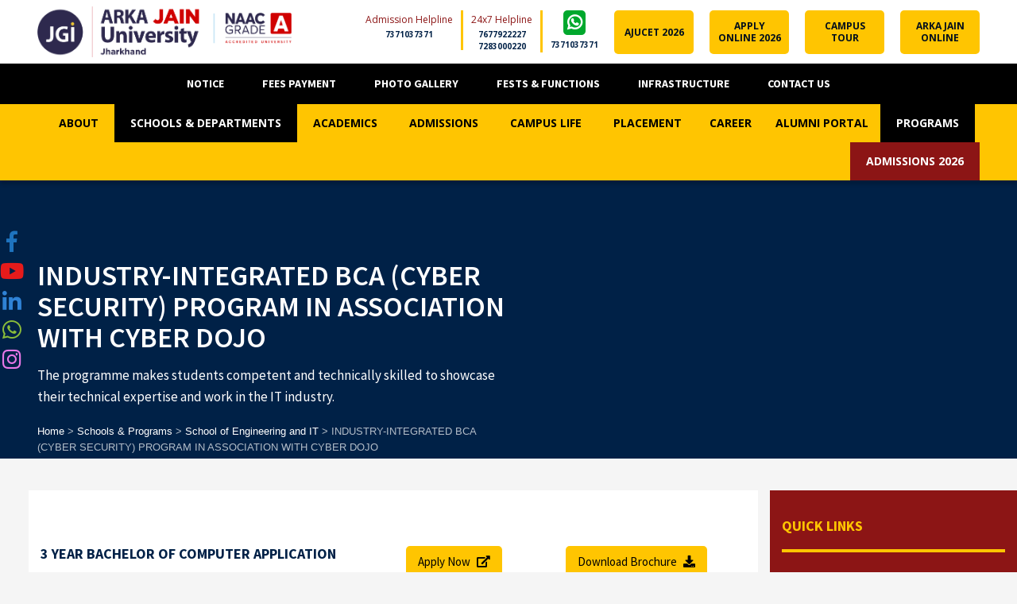

--- FILE ---
content_type: text/html; charset=UTF-8
request_url: https://arkajainuniversity.ac.in/schools-and-institutes/school-of-engineering-and-it/industry-integrated-bca-cyber-security-program-in-association-with-cyber-dojo/
body_size: 74464
content:


<!DOCTYPE html>
<html lang="en-US" class="no-js">
<head>
	<meta charset="UTF-8">
	<meta http-equiv="X-UA-Compatible" content="IE=edge">
	<meta name="viewport" content="width=device-width, initial-scale=1, user-scalable=0">
	<link rel="profile" href="http://gmpg.org/xfn/11">
	<link rel="pingback" href="https://arkajainuniversity.ac.in/xmlrpc.php">

		<title>INDUSTRY-INTEGRATED BCA (CYBER SECURITY) PROGRAM IN ASSOCIATION WITH CYBER DOJO &#8211; ARKA JAIN UNIVERSITY</title>
<meta name='robots' content='max-image-preview:large' />
<link rel='dns-prefetch' href='//www.google.com' />
<link rel='dns-prefetch' href='//fonts.googleapis.com' />
<link rel='dns-prefetch' href='//s.w.org' />
<link rel='dns-prefetch' href='//c0.wp.com' />
<link rel="alternate" type="application/rss+xml" title="ARKA JAIN UNIVERSITY &raquo; Feed" href="https://arkajainuniversity.ac.in/feed/" />
<link rel="alternate" type="application/rss+xml" title="ARKA JAIN UNIVERSITY &raquo; Comments Feed" href="https://arkajainuniversity.ac.in/comments/feed/" />

<!-- WP Webmaster plugin by Crunchify.com --><!-- Facebook Pixel Code -->
<script>
!function(f,b,e,v,n,t,s)
{if(f.fbq)return;n=f.fbq=function(){n.callMethod?
n.callMethod.apply(n,arguments):n.queue.push(arguments)};
if(!f._fbq)f._fbq=n;n.push=n;n.loaded=!0;n.version='2.0';
n.queue=[];t=b.createElement(e);t.async=!0;
t.src=v;s=b.getElementsByTagName(e)[0];
s.parentNode.insertBefore(t,s)}(window, document,'script',
'https://connect.facebook.net/en_US/fbevents.js');
fbq('init', '2345664899026279');
fbq('track', 'PageView');
</script>
<noscript><img height="1" width="1" style="display:none"
src="https://www.facebook.com/tr?id=2345664899026279&ev=PageView&noscript=1"
/></noscript>
<!-- End Facebook Pixel Code -->
<script>
(function(i,s,o,g,r,a,m){i['GoogleAnalyticsObject']=r;i[r]=i[r]||function(){
  (i[r].q=i[r].q||[]).push(arguments)},i[r].l=1*new Date();a=s.createElement(o),
m=s.getElementsByTagName(o)[0];a.async=1;a.src=g;m.parentNode.insertBefore(a,m)
})(window,document,'script','//www.google-analytics.com/analytics.js','ga');
ga('create', 'UA-145620798-1', 'auto');
ga('send', 'pageview');
</script>
<!-- /WP Webmaster plugin -->

<script type="text/javascript">
window._wpemojiSettings = {"baseUrl":"https:\/\/s.w.org\/images\/core\/emoji\/14.0.0\/72x72\/","ext":".png","svgUrl":"https:\/\/s.w.org\/images\/core\/emoji\/14.0.0\/svg\/","svgExt":".svg","source":{"concatemoji":"https:\/\/arkajainuniversity.ac.in\/wp-includes\/js\/wp-emoji-release.min.js?ver=6.0.3"}};
/*! This file is auto-generated */
!function(e,a,t){var n,r,o,i=a.createElement("canvas"),p=i.getContext&&i.getContext("2d");function s(e,t){var a=String.fromCharCode,e=(p.clearRect(0,0,i.width,i.height),p.fillText(a.apply(this,e),0,0),i.toDataURL());return p.clearRect(0,0,i.width,i.height),p.fillText(a.apply(this,t),0,0),e===i.toDataURL()}function c(e){var t=a.createElement("script");t.src=e,t.defer=t.type="text/javascript",a.getElementsByTagName("head")[0].appendChild(t)}for(o=Array("flag","emoji"),t.supports={everything:!0,everythingExceptFlag:!0},r=0;r<o.length;r++)t.supports[o[r]]=function(e){if(!p||!p.fillText)return!1;switch(p.textBaseline="top",p.font="600 32px Arial",e){case"flag":return s([127987,65039,8205,9895,65039],[127987,65039,8203,9895,65039])?!1:!s([55356,56826,55356,56819],[55356,56826,8203,55356,56819])&&!s([55356,57332,56128,56423,56128,56418,56128,56421,56128,56430,56128,56423,56128,56447],[55356,57332,8203,56128,56423,8203,56128,56418,8203,56128,56421,8203,56128,56430,8203,56128,56423,8203,56128,56447]);case"emoji":return!s([129777,127995,8205,129778,127999],[129777,127995,8203,129778,127999])}return!1}(o[r]),t.supports.everything=t.supports.everything&&t.supports[o[r]],"flag"!==o[r]&&(t.supports.everythingExceptFlag=t.supports.everythingExceptFlag&&t.supports[o[r]]);t.supports.everythingExceptFlag=t.supports.everythingExceptFlag&&!t.supports.flag,t.DOMReady=!1,t.readyCallback=function(){t.DOMReady=!0},t.supports.everything||(n=function(){t.readyCallback()},a.addEventListener?(a.addEventListener("DOMContentLoaded",n,!1),e.addEventListener("load",n,!1)):(e.attachEvent("onload",n),a.attachEvent("onreadystatechange",function(){"complete"===a.readyState&&t.readyCallback()})),(e=t.source||{}).concatemoji?c(e.concatemoji):e.wpemoji&&e.twemoji&&(c(e.twemoji),c(e.wpemoji)))}(window,document,window._wpemojiSettings);
</script>
<style type="text/css">
img.wp-smiley,
img.emoji {
	display: inline !important;
	border: none !important;
	box-shadow: none !important;
	height: 1em !important;
	width: 1em !important;
	margin: 0 0.07em !important;
	vertical-align: -0.1em !important;
	background: none !important;
	padding: 0 !important;
}
</style>
	<link rel='stylesheet' id='mediaelement-css'  href='https://c0.wp.com/c/6.0.3/wp-includes/js/mediaelement/mediaelementplayer-legacy.min.css' type='text/css' media='all' />
<link rel='stylesheet' id='wp-mediaelement-css'  href='https://c0.wp.com/c/6.0.3/wp-includes/js/mediaelement/wp-mediaelement.min.css' type='text/css' media='all' />
<link rel='stylesheet' id='image-hover-effects-css-css'  href='https://arkajainuniversity.ac.in/wp-content/plugins/mega-addons-for-visual-composer/css/ihover.css?ver=6.0.3' type='text/css' media='all' />
<link rel='stylesheet' id='style-css-css'  href='https://arkajainuniversity.ac.in/wp-content/plugins/mega-addons-for-visual-composer/css/style.css?ver=6.0.3' type='text/css' media='all' />
<link rel='stylesheet' id='font-awesome-latest-css'  href='https://arkajainuniversity.ac.in/wp-content/plugins/mega-addons-for-visual-composer/css/font-awesome/css/all.css?ver=6.0.3' type='text/css' media='all' />
<link rel='stylesheet' id='sticky-social-icons-css'  href='https://arkajainuniversity.ac.in/wp-content/plugins/sticky-social-icons/public/assets/build/css/sticky-social-icons-public.css?ver=1.1.2' type='text/css' media='all' />
<link rel='stylesheet' id='timetable_sf_style-css'  href='https://arkajainuniversity.ac.in/wp-content/plugins/timetable/style/superfish.css?ver=6.0.3' type='text/css' media='all' />
<link rel='stylesheet' id='timetable_gtip2_style-css'  href='https://arkajainuniversity.ac.in/wp-content/plugins/timetable/style/jquery.qtip.css?ver=6.0.3' type='text/css' media='all' />
<link rel='stylesheet' id='timetable_style-css'  href='https://arkajainuniversity.ac.in/wp-content/plugins/timetable/style/style.css?ver=6.0.3' type='text/css' media='all' />
<link rel='stylesheet' id='timetable_event_template-css'  href='https://arkajainuniversity.ac.in/wp-content/plugins/timetable/style/event_template.css?ver=6.0.3' type='text/css' media='all' />
<link rel='stylesheet' id='timetable_responsive_style-css'  href='https://arkajainuniversity.ac.in/wp-content/plugins/timetable/style/responsive.css?ver=6.0.3' type='text/css' media='all' />
<link rel='stylesheet' id='timetable_font_lato-css'  href='//fonts.googleapis.com/css?family=Lato%3A400%2C700&#038;ver=6.0.3' type='text/css' media='all' />
<link rel='stylesheet' id='dashicons-css'  href='https://c0.wp.com/c/6.0.3/wp-includes/css/dashicons.min.css' type='text/css' media='all' />
<link rel='stylesheet' id='to-top-css'  href='https://arkajainuniversity.ac.in/wp-content/plugins/to-top/public/css/to-top-public.css?ver=2.5' type='text/css' media='all' />
<link rel='stylesheet' id='ubermenu-open-sans-css'  href='//fonts.googleapis.com/css?family=Open+Sans%3A%2C300%2C400%2C700&#038;ver=6.0.3' type='text/css' media='all' />
<link rel='stylesheet' id='wonderplugin-gridgallery-engine-css-css'  href='https://arkajainuniversity.ac.in/wp-content/plugins/wonderplugin-gridgallery/engine/wonderplugingridgalleryengine.css?ver=6.0.3' type='text/css' media='all' />
<link rel='stylesheet' id='wpos-slick-style-css'  href='https://arkajainuniversity.ac.in/wp-content/plugins/wp-responsive-recent-post-slider/assets/css/slick.css?ver=3.0.6' type='text/css' media='all' />
<link rel='stylesheet' id='wppsac-public-style-css'  href='https://arkajainuniversity.ac.in/wp-content/plugins/wp-responsive-recent-post-slider/assets/css/recent-post-style.css?ver=3.0.6' type='text/css' media='all' />
<link rel='stylesheet' id='stm-fonts-css'  href='https://fonts.googleapis.com/css?family=Lato%3A400%2C100%2C100italic%2C300%2C300italic%2C400italic%2C700%2C700italic%2C900%2C900italic&#038;subset=latin%2Clatin-ext' type='text/css' media='all' />
<link rel='stylesheet' id='bootstrap-css'  href='https://arkajainuniversity.ac.in/wp-content/themes/smarty/assets/css/bootstrap.min.css?ver=3.0' type='text/css' media='all' />
<link rel='stylesheet' id='font-awesome-min-css'  href='https://arkajainuniversity.ac.in/wp-content/themes/smarty/assets/fonts/font-awesome/css/font-awesome.min.css?ver=3.0' type='text/css' media='all' />
<link rel='stylesheet' id='stm-icon-css'  href='https://arkajainuniversity.ac.in/wp-content/themes/smarty/assets/fonts/stm-icon/style.css?ver=3.0' type='text/css' media='all' />
<link rel='stylesheet' id='stm-select2-css'  href='https://arkajainuniversity.ac.in/wp-content/themes/smarty/assets/js/vendor/select2/css/select2.min.css?ver=3.0' type='text/css' media='all' />
<link rel='stylesheet' id='stm-skin-default-css'  href='https://arkajainuniversity.ac.in/wp-content/themes/smarty/assets/css/university/main.css?ver=3.0' type='text/css' media='all' />
<link rel='stylesheet' id='stm-style-css'  href='https://arkajainuniversity.ac.in/wp-content/themes/smarty-child/style.css?ver=3.0' type='text/css' media='all' />
<link rel='stylesheet' id='fancybox-css'  href='https://arkajainuniversity.ac.in/wp-content/themes/smarty/assets/js/vendor/fancybox/jquery.fancybox.css?ver=3.0' type='text/css' media='all' />
<link rel='stylesheet' id='recent-posts-widget-with-thumbnails-public-style-css'  href='https://arkajainuniversity.ac.in/wp-content/plugins/recent-posts-widget-with-thumbnails/public.css?ver=7.1.1' type='text/css' media='all' />
<link rel='stylesheet' id='js_composer_front-css'  href='https://arkajainuniversity.ac.in/wp-content/plugins/js_composer/assets/css/js_composer.min.css?ver=6.6.0' type='text/css' media='all' />
<style id='js_composer_front-inline-css' type='text/css'>
.vc_custom_1623072333243{padding-top: 2% !important;padding-bottom: 2% !important;}.vc_custom_1622809278815{padding-top: 10px !important;padding-bottom: 10px !important;background-color: #010305 !important;}.vc_custom_1622789451496{padding-top: 2% !important;padding-bottom: 2% !important;}.vc_custom_1622788432421{padding-left: 5% !important;}.vc_custom_1747923929817{margin-bottom: 0px !important;}.vc_custom_1747923894674{margin-bottom: 0px !important;padding-bottom: 15px !important;}.vc_custom_1623070419659{padding-top: 0px !important;padding-right: 0px !important;padding-left: 0px !important;}.vc_custom_1623070434260{border-right-width: 1px !important;padding-top: 0px !important;padding-right: 0px !important;padding-bottom: 0px !important;padding-left: 10% !important;border-right-color: #0f2640 !important;border-right-style: solid !important;}.vc_custom_1628141250460{border-right-width: 1px !important;padding-top: 0px !important;padding-right: 0px !important;padding-bottom: 0px !important;padding-left: 10% !important;border-right-color: #0f2640 !important;border-right-style: solid !important;}.vc_custom_1622786187442{padding-top: 0px !important;padding-bottom: 0px !important;}.vc_custom_1711093743706{margin-top: 0px !important;margin-right: 0px !important;margin-bottom: 0px !important;margin-left: 0px !important;padding-top: 0px !important;padding-right: 0px !important;padding-bottom: 0px !important;padding-left: 0px !important;}.vc_custom_1747924072280{margin-bottom: 0px !important;}
.header .container {
	max-width: 100%;
}
#menu-item-15271 ul {
	display: inline-block;
	padding: 10px;
	max-height: 600px;
	overflow-y: scroll;
}
#menu-item-15271 span {
	cursor: pointer;
}
#menu-item-15271 ul li a.ubermenu-target {
	padding: 5px !important;
	text-decoration: underline;
	font-weight: normal;
        font-size: 13px;
}
#menu-item-15271 ul li {
	width: auto !important;
	min-width: unset;
}
#popup-in-a221c57aabfc16718039d3131b35be60{
margin-top: 100px !important;
}
#content .wpb_alert p:last-child, #content .wpb_text_column :last-child, #content .wpb_text_column p:last-child, .vc_message_box>p:last-child, .wpb_alert p:last-child, .wpb_text_column :last-child, .wpb_text_column p:last-child{
    line-height: 30px;
    color: #595959;
}
.stm_wp_custom-menu .menu-item > a{
padding:7px 0px 7px;
}
.widget_footer.widget_nav_menu .menu > li > a{
color:#fff;
}
.widget_footer.widget_nav_menu .menu > li {
    margin-bottom: 10px;
}
.current_page_item a:before, .current-page-parent a:before{background: transparent;}
.stm-nav__menu_type_header > .menu-item .sub-menu{
margin-top:-2px;
}

.stm_small_grid_three .post-categories{margin-top:-5px;}

.stm-nav__menu_type_header > .menu-item {
    margin: 0px 10px;
}
.widget_footer .list_contact-details .list__item{margin-bottom:5px;}
.top-bar__nav-menu li a{
    color: rgba(255, 255, 255, 0.5);
    -webkit-transition: all 0.3s ease;
    transition: all 0.3s ease;
}
.top-bar__nav-menu li a:hover{color:#fff;}

@media (max-width: 991px) and (min-width: 768px){
.stm-nav__menu > li {
    padding: 0 10px;
}
}
@media only screen and (min-device-width: 320px) and (max-device-width: 768px){
.stm-nav__menu > li {padding: 0px 5px;}
.top-bar__nav-menu li {line-height:5px;}
.top-bar__nav {width:88%; padding-bottom:0px;}

}
.sidebar_type_blog .widget{
    background-color: #fff;
}
.widget_recent_entries{
    border-top: 4px solid #8c1515;
    background: #fff;
    padding: 30px 0 0 0;
}
.widget_recent_entries .widget__title{
    padding: 0 35px;
}
.widget_recent_entries li:first-child a{
    padding-top: 0;
}


.widget_recent_entries ul li a{
     text-transform: capitalize;
    padding: 21px 0;
    border-bottom: 1px solid #808080;
    position: relative;
    color: #000;
    font-size:16px;
}
.widget_recent_entries li:last-child a{
border:0;
}
.widget_recent_entries ul li{
    padding: 0 35px;
    font-size: 16px;
    line-height: 20px;
    color: #000;
    -webkit-transition: all 0.3s ease;
    transition: all 0.3s ease;
margin-bottom:0px;
}
.wpb_image_grid .wpb_image_grid_ul img{
padding-right: 10px;
}
.stm-event_view_grid .stm-event__date-month{
font-size: 12px;
}
.stm-event_view_grid2 .stm-event__date .stm-event__date-month{
font-size: 10px;

}
.stm-teacher__position, .stm-teacher__name{
text-align:center;
}
.top-bar_view-style_2 .logo .logo__inner, .logo .logo__inner{
display:none;
}
.top-bar_view-style_2 .logo .logo__icon {
    max-width: 400px;
}
.top-bar_view-style_2 {
    background: #002147;
}
.logo {
    height: 70px;
}
.header-mobile .header-mobile__nav-control{
display:none;
}
.header-mobile .header-mobile__logo{
width:70%;
    padding: 0px 20px 0px 20px;
float:left;
}
@media only screen and (max-width: 768px){
#menu-item-15271 ul {
	display: block;
	padding: 5px;
	
}
.top-bar-mobile, .header-mobile {
position:fixed;
}}
.post_view_single .entry-title{
display:none;
}
p{
color:#111;
}
#content .wpb_alert p:last-child, #content .wpb_text_column :last-child, #content .wpb_text_column p:last-child, .vc_message_box>p:last-child, .wpb_alert p:last-child, .wpb_text_column :last-child, .wpb_text_column p:last-child{
color: #111;
}
table tbody th, table tbody td{
padding: 2px 15px;
color: #111;
}
.post_view_grid .entry-thumbnail img{
    min-height: 165px;
    min-width: 255px;
}
.info {
  background-color:#ffffff;
  border-left: 6px solid #8c1515;
  border-top: 1px solid #8c1515;
  border-bottom: 1px solid #8c1515;
  border-right: 1px solid #8c1515;
}
.stm-title{
text-transform: uppercase;
}
ul.stm-list-3 li:before, ul.stm-list-3-sm li:before, ul.stm-list-3-white li:before, ul.stm-list-3-blue li:before{
top:9px;
}
.gtext {
	text-transform: uppercase;
	background: -webkit-linear-gradient(right,#0275f9 0%,#002147 100%);
	-webkit-background-clip: text;
	-webkit-text-fill-color: transparent;
	font-weight: 700;
}
.qtext {
	font-size:80px;
text-align:center;
line-height:70px !important;
	background: -webkit-linear-gradient(right,#75bff9 50%,#f91313 70%);
	-webkit-background-clip: text;
	-webkit-text-fill-color: transparent;
font-family: 'Roboto Slab', serif;
font-weight:700;
}
.header-btn{
    position: relative;
    white-space: nowrap;
    vertical-align: top;
    font-weight: 600;
    font-size: 12px;
text-transform:uppercase;
    background-color: #ffffff;
    padding: 0 5px 0px 5px;
}
.list_social-networks_simple .list__item-link1{
    display: block;
    line-height: 32px;
    text-align: center;
}
.stm-btn-download__icon{
padding-right:15px !important;
}
.stm-btn-download_icon-left .stm-btn-download__content{
padding-right:554px !important;
}

.wpb-js-composer .vc_tta-color-grey.vc_tta-style-flat .vc_tta-tab>a{
    font-size: 20px;
    text-align: center;
}
.wpb-js-composer .vc_tta-color-grey.vc_tta-style-flat .vc_tta-tab.vc_active>a{
    color: #8c1515 !important;
    font-size: 20px;
    text-align: center;
}
.exp_floatdiv_content_padding_pro{
box-shadow:none;
}

@keyframes zoominoutsinglefeatured {
    0% {
        transform: scale(1,1);
    }
    50% {
        transform: scale(1.2,1.2);
    }
    100% {
        transform: scale(1,1);
    }
}

.cardcontainer img {
	animation: zoominoutsinglefeatured 1s infinite ;
}
.top-bar__contact:not(:last-child) {
    margin-right: 15px;
}
.ubermenu-skin-white {
    border-top: transparent !important;
}

.stm-btn-download_grey .stm-btn-download__text{
   white-space: nowrap;
    overflow: hidden;
    text-overflow: ellipsis;
    width: 80%;
   min-width: 650px;
}
.pullouts * {
    box-sizing: border-box;
    font-size: 15px;
    line-height: 25px;
}
.pullouts  p{
   margin-bottom: 10px;
}
h3{
line-height:40px;
}
a img.alignnone {
	margin: 2px 20px 2px 0;
}
.stm-page-head__title {
	margin-bottom: 15px !important;
font-weight: 600;
}
.stm-page-head__subtitle {
margin-bottom: 20px;
	font-size: 17px;
	font-weight: 500;
	line-height: 27px;
}
.stm-page-head__content .breadcrumbs {
	margin-bottom: 0px;
}
.stm-page-head_size_small {
	padding-top: 66px;

}
	.custom-seminar .no-gutter {
  margin-right: 0;
  margin-left: 0;
}

.custom-seminar .no-gutter > [class*="col-"] {
  padding-right: 0;
  padding-left: 0;
}
.custom-seminar .row.display-flex {
  display: flex;
  flex-wrap: wrap;
}
.custom-seminar .row.display-flex > [class*='col-'] {
  flex-grow: 1;
}
.custom-seminar .entry-details{
	height: 100%;
	padding: 24px 0px 24px 30px;
}
.custom-seminar .entry-details1 {
    position: relative;
    height: 100%;
    padding: 27px 10px 40px 0px;
    background: #fff;
    z-index: 3;
}
@media (max-width:767px){
.stm-page-head_size_small {
	padding-top: 120px;
	padding-bottom: 100px;
}
.stm-page-head__title {
	font-size: 28px;
	text-transform: capitalize;
}
}
@media only screen and (max-width: 480px) {
.slick-next {
	right: 25px !important;
}
}
.stm-btn_sm {
	min-width: 100px;
font-size: 15px;
}
.widget_recent_entries ul li a {
	border: none;
	padding: 5px 0px;
font-size: 14px;
line-height: 19px;
}
.widget_recent_entries ul li {
	border-bottom: 1px dotted #999;
	padding: 10px 21px 10px 21px;
}
.widget_recent_entries .post-date::before {
	color: #999;
}
#recent-posts-2.widget_recent_entries .widget__title {
	padding: 0px 21px;
}
.widget_recent_entries{
padding: 30px 0px;
}
#nav_menu-14 {
	border-top: 4px solid #8c1515;
	background: #fff;
	padding: 30px 0 0 0;
}
#nav_menu-14 .widget__title {
	margin-bottom: 25px;
	color: #000;
padding: 0 35px;
}
#nav_menu-14 .sidebar_type_blog .widget_nav_menu div > ul > li > a{
padding: 5px 0px;
}
#recent-posts-widget-with-thumbnails-2 {
	background-color: #fff;
	padding: 21px;
	border-top: 4px solid #8c1515;
}
.rpwwt-post-date {
	margin-top: 5px;
	font-size: 12px;
}
.rpwwt-post-date::before {
	content: "\f073";
	font: normal normal normal 14px/1 FontAwesome;
margin-right: 5px;
}
.rpwwt-post-title {
	font-size: 14px;
}
.rpwwt-widget ul li {
	overflow: hidden;
	margin: 0 0 10px;
	border-bottom: 1px dotted #999;
	padding-bottom: 10px;
}
@media (max-width:767px){
#recent-posts-widget-with-thumbnails-2{
margin-top: 30px;
}
}

.page-id-13388 .header-holder{display: none;}
.page-id-13388 .stm-vc-footer{display: none;}
.page-id-13388 .exp_floatdiv_content_pro{display: none;}
.page-id-13388 .textwidget{display: none;}
.page-id-13388 .pullout-content{display: none;}
.page-id-13388 .pullout-button{display: none;}
.page-id-13388 .grecaptcha-badge{display: none;}
.page-id-13388 .mylivechat_collapse{display: none;}
.page-id-13388 .mylivechat_collapsed_text{display: none;}
.page-id-13388 .mylivechat_sprite{display: none;}
.page-id-13388 .mylivechat_expanded_outer{display: none;}
.page-id-13388 .mylivechat_collapsed{display: none;}
.page-id-13388 .my-btn .style.marginLeft="-15px";}







.seminar-table h5{
    margin-bottom: 8px;
}
.seminar-table .border-right{
    border-right:1px dotted #999;
}
.pdficon{
    height: 20px;
    margin-right:5px;
    display:inline;
}
.seminar-table h5 {
	font-size: 15px;
	margin-bottom: 5px;
}
.seminar-table p{font-size: 14px;}
.single-post .content-section {
	display: none !important;
}
.carousel-caption {
	padding-bottom: 10px;
}
.seminar-title h3{
	font-size: 26px;
	font-weight: 500;
	padding-left: 15px;
}
@media (max-width:767px){
    .vc_col-sm-2{
        padding-top:5px;
        padding-bottom:5px;
    }
    .vc_col-sm-3{
        padding-top:5px;
        padding-bottom:5px;
    }
    .seminar-table h5{
    margin-bottom: 0px;
}
.seminar-table .border-right{
    border-right: 0px;
    border-bottom:1px dotted #999;
}
.seminar-title h3{
font-size: 19px;
font-weight: 600;
padding-left: 0px;
}
}

.cat-item.cat-item-222 {
	display: none;
}
.seminar-conference-and-workshops-reports [aria-current="page"]{
color:rgb(140, 21, 21);
}

.category-seminar-conference-and-workshops-reports .entry-header {
	margin-bottom: 40px;
	display: none;
}
.category-seminar-conference-workshops .entry-header, .category-seminar-conference-workshops .entry-footer {
	display: none;
}
.report-download-btn .stm-btn-download__icon{
padding-right: 0px !important;
}
.report-download-btn .stm-btn-download_transparent .stm-btn-download__text {
	line-height: 36px;
	font-size: 13px;
}
@media (max-width: 767px){
.stm-page-head_size_small {
	padding-top: 170px !important;
}
}
.cfooter-new {
	background: #2E294E
}
.cfooter {
	background: rgba(0,0,0,0) linear-gradient(to right,#FFC501 0%,#FFC501 29%,#030F1C 29%,#030F1C 100%) repeat scroll 0 0;
}
  @media screen and (min-width: 1900px){
.cfooter {
	background: rgba(0,0,0,0) linear-gradient(to right,#FFC501 0%,#FFC501 31.6%,#030F1C 31.6%,#030F1C 100%) repeat scroll 0 0;
}
}
@media (max-width:767px){
.cfooter{
background: #030F1C;
}
}
@media (min-width:1369px) {
.stm-vc-footer .container {
  width:1400px;
 }


}
.copyright {
	color: #fff !important;
	text-align: center;
	font-size: 14px;
}
.cfooter .wpb_widgetised_column.wpb_content_element {
	margin-bottom: 0px;
}
.widget_footer .list_contact-details .list__item::before {
display:none;
}
.widget_footer .list_contact-details .list__item{
padding-left:0px;
}
.home .header-holder {
	position: relative;
}
.vc_tta.vc_tta-accordion_style_outline.vc_tta-accordion_color_blue .vc_tta-panel.vc_active .vc_tta-panel-body {
	border-left: 0px;
	border-right: 0px;
	border-bottom: 0px;
}
@media (max-width: 1400px){
p{
font-size: 14px;
}
}
@media (min-width:768px){
.page .stm-page-head__content {
	
	max-width: 50%;
}
}
.pb-0{
margin-bottom:0px;
}

/*----copied from dev server---- */

.cfooter {
	background: rgba(0,0,0,0) linear-gradient(to right,#FFC501 0%,#FFC501 24%,#030F1C 24%,#030F1C 100%) repeat scroll 0 0;
}
  @media screen and (min-width: 1900px){
.cfooter {
	background: rgba(0,0,0,0) linear-gradient(to right,#FFC501 0%,#FFC501 31.6%,#030F1C 31.6%,#030F1C 100%) repeat scroll 0 0;
}
}
@media (max-width:767px){
.cfooter{
background: #030F1C;
}
}
@media (min-width:1200px) {
.stm-vc-footer .container {
  width:1400px;
 }

}
.copyright {
	color: #fff !important;
	text-align: center;
	font-size: 14px;
}
.cfooter .wpb_widgetised_column.wpb_content_element {
	margin-bottom: 0px;
}

/*---Header style ---*/


.top-bar_view-style_1 {
	background: #000;

}
.header_view-style_2, .header_view-style_2.affix {
	background-color: #FFC501;
}
.top-bar_view-style_1 .top-bar__account .top-bar__account-action, .top-bar_view-style_1 .top-bar__nav-menu li a {
	color: rgb(255, 255, 255);
	text-transform: uppercase;
	font-weight: 700;
	font-size: 14px;
}

 .container {
  max-width:1400px;
width:95%;
 }
.top-bar_view-style_2 .logo .logo__icon {
	max-width: 320px;
	padding: 8px 0px;
}
.number{

padding-right: 10px;
text-align: center;
line-height: 16px;
font-size: 14px;
}

ul.top_bar_contacts li {
	list-style: none;
	float: left;
	padding: 0px 10px;
	border-right: 3px solid #FFC501;
	min-height: 50px;
	text-align: center;
	font-family: Open Sans;
	font-weight: 600;
	font-size: 10px;
	line-height: 15px;
}

ul.top_bar_contacts li:last-child, ul.top_bar_contacts li:nth-child(3), ul.top_bar_contacts li:nth-child(4), ul.top_bar_contacts li:nth-child(5),
ul.top_bar_contacts li:nth-child(6),
ul.top_bar_contacts li:nth-child(7),
ul.top_bar_contacts li:nth-child(8){
border:none;
}
ul.top_bar_contacts li:last-child {
	padding-right: 0px;
}
.topbar-title {
	color: #8c1515;
	font-size: 12px;
	font-weight: normal;
	line-height: 23px;
	text-transform: capitalize;
}
.top-bar_view-style_2 {
	background: #fff;
}
.header-whatsapp {
	font-size: 21px;
	color: #fff;
	background: #00A82D;
	padding: 5px;
	margin-bottom: 5px;
	border-radius: 5px;
}
.header-button {
	background-color: #FFC501;
	color: #030F1C;
	padding: 5px 7px;
	white-space: normal;
	width: 100px !important;
	border-radius: 5px;
	line-height: 15px;
	font-weight: 700;
	min-height: 55px;
	display: flex;
	align-items: center;
	font-size: 12px;
justify-content:center;
}
a.header-button:hover{
	text-decoration: none;
}
a.header-button:hover {
	text-decoration: none;
	background-color: #000;
	color: #fff;
}
.top-bar_view-style_2 .top-bar__content {
	display: flex;
	align-items: center;
}
ul.top_bar_contacts{
margin-top:5px;
margin-bottom:5px;
}
.top-bar_view-style_2 .top_bar_contacts {
	display: table-cell;
	margin-left: auto;
}
.home .header-holder {
	position: relative;
}
.custom.tparrows{
background-color: #FFC501 !important;
}
.black p {
	color: #111 !important;
}
body.home{
background-color: #fff;
}
.postlists ul.widget_recent_entries {
	list-style: none;
}
.postlists ul.widget_recent_entries li {
	border-bottom: 1px dotted yellow;
	padding: 5px 0px;
}
.companies .slick-slide img {
	margin-bottom: 0px !important;
}
.big-heading {
	color: #ffc501 !important;
	font-size: 55px;
	font-weight: 700;
	line-height: 60px !important;
}
.scm-small-heading {
	color: #ffc501;
	font-size: 16px;
	margin-bottom: 8px;
}
.white{
color: #fff;
}
.courses {
	font-size: 13px;
	line-height: 22px !important;
	margin-bottom: 15px;
}
.read-more .far.fa-arrow-alt-circle-right {
	font-size: 30px;
}
#vertical-marquee-post-title-2, #vertical-marquee-post-title-3 {
	border-top: 4px solid #8c1515;
	background: #fff;
	padding: 30px 35px;
}
.sidebar marquee {
	overflow: hidden;
min-height: 500px !important;
}
.buttonizer-button{
width:40px !important;
height: 40px !important;
}
#sticky-social-icons-container {
	top: 40% !important;
}
.footer-address p {
	margin-bottom: 0px;
	color: #fff;
	font-size: 13px;
	line-height: 21px;
}
.vc_wp_text.wpb_content_element.footer-address {
	margin-bottom: 0px;
}
.widget_footer.widget_nav_menu .menu > li > a::before{
display:none !important;
}
.widget_footer.widget_nav_menu .menu > li > a{
padding-left:0px;
}

/*---scrollbar---*/
body::-webkit-scrollbar {
  width: 1em;
}
 
body::-webkit-scrollbar-track {
  box-shadow: inset 0 0 6px rgba(0, 0, 0, 0.3);
}
 
body::-webkit-scrollbar-thumb {
  background-color: darkgrey;
  outline: 1px solid slategrey;
}




/*--- mobile and iPad header and menu ---*/
.header-mobile {
	background: #FFC501;
	width: 100%;
}
@media (max-width:767px){
.home .entry-content{
margin-top: 67px;
}
.logo img {
	width: 100%;
	max-width: 320px;
}

.header-mobile {
	max-height: 70px;
}
.header-mobile .logo{
padding: 10px 0px;
margin-left: 0;
}
}
@media only screen and (device-width: 768px) {
.logo img {
	max-width: 50%;
}
.ubermenu-skin-white.ubermenu-responsive-toggle{
line-height:90px !important;
}
.header-mobile .logo {
	padding: 10px 0;
	line-height: 80px;
}
.home .entry-content{
margin-top: 100px;
}
}
@media (min-width:769px) and (max-width:1112px){
.ubermenu-main.ubermenu-sub-indicators .ubermenu-item-level-0.ubermenu-has-submenu-drop > .ubermenu-target:not(.ubermenu-noindicator) {
	padding-right: 0px !important;
}
}
a.menu-courses .ubermenu-target-title{
text-decoration:underline;
}
.post_view_single .entry-meta, .post_view_single .entry-share, .comments-area{
display:none;
}
.widget_product_categories li a, .widget_categories li a{
padding:7px 0px;
}
.post_view_single .entry-header {
	margin-bottom: 0px;
}
.page .carousel-caption {
	color: #000;
	text-shadow: none;
}
.content-section {
	font-size: 12px;
	line-height: 18px;
}
.tm-slider h2 {
	margin-bottom: 15px;
}
.content-section p {
  margin-bottom: 0px !important;
display:none !important;
}

.colored-sidebar .stm_wp_custom-menu .menu {
  border-top: 4px solid #FFC501;
  background: transparent;

}
.colored-sidebar .stm_wp_custom-menu .menu-item > a {
  color: #FFC501;
  border-top: none;
}
/*.colored-sidebar .stm_wp_custom-menu .menu {*/
/*  list-style: circle;*/
/*  color: orange;*/
/*  margin-left: 30px;*/
/*  margin-right: 5px;*/
/*}*/
.colored-sidebar .stm_wp_custom-menu .menu-item {
  padding: 0 10px;
}
.colored-sidebar .stm_wp_custom-menu .menu-item > a:hover {
  color: #fff !important;
}

.colored-sidebar input[type="password"], 
.colored-sidebar input[type="text"], 
.colored-sidebar input[type="email"], 
.colored-sidebar input[type="tel"], 
.colored-sidebar input[type="submit"] {
    padding:5px 15px;
}
.schools-left-col{
padding-right:15px;
}
.colored-sidebar ul li {
	color: #8c1515;
line-height: 24px !important;
}
.colored-sidebar a {
	color: #FFC501 !important;
font-size: 14px;
font-weight: 600;
}
.colored-sidebar a:hover {
	color: #8c1515 !important;
}
.colored-sidebar .wpb_text_column :last-child{
color: #8c1515;
}
.colored-sidebar .stm_wp_custom-menu .menu-item {
	font-size: 14px;
}
.colored-sidebar .stm_wp_custom-menu .menu-item > a {
	padding: 3px 0px 3px;
}

 @media screen and (min-width: 769px) and (max-width: 1699px) {

.schools-wrap{
        padding-left:3%;
    }
 }
@media (min-width: 1700px){
   .schools-wrap {
  padding-left: 18.6%;
}
}
@media (max-width:767px){
.schools-left-col{
padding-right:0px;
}
}

.colored-sidebar .select2-container--default .select2-selection--single .select2-selection__arrow {
	height: 32px;
	width: 112px;
}
.colored-sidebar .select2-container--default .select2-selection--single .select2-selection__rendered {
    line-height: 34px;
    padding: 5px 15px;
}
.colored-sidebar .select2-container--default .select2-selection--single {
    height: 42px;
}
.colored-sidebar .wpcf7-text{
margin-bottom: 13px;
}
.colored-sidebar .wpcf7 p{ position: relative; }
.colored-sidebar .wpcf7 p .fas {
	position: absolute;
	color: #FFC501;
	z-index: 9;
	font-size: 14px;
	top: 33%;
	left: 1.5%;
}
.colored-sidebar .wpcf7 p .fa-pencil{ top: 5%; left: 1.5%}
.colored-sidebar .wpcf7 .wpcf7-text,
.colored-sidebar .wpcf7 .wpcf7-textarea{
  text-indent: 15px;
}
.colored-sidebar .wpcf7 p{
margin-bottom:0px !important;
}.colored-sidebar .select2 {
	text-indent: 15px;
}
.colored-sidebar .stm-btn_md.stm-btn_outline {
	line-height: 42px;
}
.colored-sidebar .stm-btn.stm-btn_outline.stm-btn_white.stm-btn_md.stm-btn_color_white:hover {
	background-color: #FFC501;
}
.footer-logo-mobile{
display: none;
}
.footer-logo-desktops{
display:block;
}
@media (max-width:767px){
.footer-logo-desktops{
display:none;
}
.footer-logo-mobile{
display: block;
}
}
#courses-list ul {
	columns: 2;
	-webkit-columns: 2;
	-moz-columns: 2;
	list-style: none;
}
.header-mobile {
    position: fixed;
    top: 44px;
}
.top-bar-mobile {
	position: fixed;
	top: 0px;
	width: 100%;
	background-color: #000;
	height: 45px;
	display: flex;
	align-items: center;
}
.top-bar-mobile .top_bar_contacts1 .number a {
	color: #fff;
	font-size: 12px;
}
.top-bar-mobile .top_bar_contacts1 .number .topbar-title{
color: #FFC501
}
.top_bar_contacts1 {
	margin-right: auto;
}

.top_bar_contacts2 .header-button1 {
	background-color: #FFC501;
	color: #030F1C;
	padding: 9px 15px;
	white-space: normal;
	border-radius: 5px;
	line-height: 59px;
	font-weight: 700;
	font-size: 12px;
margin: 0 5px;
}
@media (max-width: 767px){

.page .stm-page-head_size_small {
	margin-top: 68px;
padding-top: 80px !important;
}
.home .entry-content {
	margin-top: 110px;
}
.page .stm-page-head_size_small {
	display: flex;
	align-items: center;
}
}
@media only screen and (device-width: 768px) {
.stm-page-head_size_small {
	margin-top: 140px;
}
.home .entry-content {
	margin-top: 98px;
}

}
/*
.colored-sidebar .vc_column-inner {
background-color: #e4097f !important;
}
.colored-sidebar .stm_wp_custom-menu .menu-item > a:hover {
  color: #000 !important;
}

.colored-sidebar .stm_wp_custom-menu .menu {
  border-top: 4px solid #FFC501;
  background: transparent;

}
.colored-sidebar a {
	color: #fff !important;
font-size: 14px;
font-weight: 600;
}
*/
#courses-list ul {
	columns: 2;
	-webkit-columns: 2;
	-moz-columns: 2;
	list-style: none;
}
.colored-sidebar a:hover {
	color: #fff !important;
}


/* Portrait and Landscape */
@media only screen 
  and (min-device-width: 320px) 
  and (max-device-width: 480px)
  and (-webkit-min-device-pixel-ratio: 2)
  and (orientation: portrait)  {
.top_bar_contacts2 .header-button1{
padding: 9px 4px;
}
}
/* Portrait and Landscape */
@media only screen 
  and (min-device-width: 375px) 
  and (max-device-width: 667px) 
  and (-webkit-min-device-pixel-ratio: 2) { 
.top_bar_contacts2 .header-button1{
padding: 9px 15px;
}
}
/* Portrait and Landscape */
@media only screen 
  and (min-device-width: 1024px) 
  and (max-device-width: 1366px)
  and (-webkit-min-device-pixel-ratio: 2) {
ul.top_bar_contacts li{
padding: 0px 7px;
}
.ubermenu-main.ubermenu-sub-indicators .ubermenu-item-level-0.ubermenu-has-submenu-drop > .ubermenu-target:not(.ubermenu-noindicator) {
	padding: 15px 10px !important;
}
.ubermenu-main.ubermenu-sub-indicators .ubermenu-item-level-0.ubermenu-has-submenu-drop > .ubermenu-target:not(.ubermenu-noindicator) {
	padding-right: 10px !important;
}
}
/* Portrait and Landscape */
@media only screen 
  and (min-device-width: 834px) 
  and (max-device-width: 1112px)
  and (-webkit-min-device-pixel-ratio: 2) {
.header .container{
width: 100%;
}
.ubermenu-main.ubermenu-sub-indicators .ubermenu-item-level-0.ubermenu-has-submenu-drop > .ubermenu-target:not(.ubermenu-noindicator) {
	padding: 15px 5px !important;
}
.ubermenu-main.ubermenu-sub-indicators .ubermenu-item-level-0.ubermenu-has-submenu-drop > .ubermenu-target:not(.ubermenu-noindicator) {
	padding-right: 5px !important;
}
.ubermenu-main .ubermenu-item-level-0 > .ubermenu-target{
font-size: 13px !important;
}
 .top-bar_view-style_1 .top-bar__account .top-bar__account-action, .top-bar_view-style_1 .top-bar__nav-menu li a{
font-size: 13px !important;
}
}
.header_view-style_2.affix{
top:45px;
}
.top-bar-mobile{
border-bottom:none;
}
#popup-content .vc_column_container > .vc_column-inner.vc_custom_1625053905020{
padding-top:0px !important;
background-image: URL("https://arkajainuniversity.ac.in/wp-content/uploads/2021/06/557x660.png");

}
.pum-theme-16441 .pum-container, .pum-theme-enterprise-blue .pum-container{
padding:0px !important;
}
#popup-content .wpb_content_element{
margin-bottom:0px !important;
}
#popup-content .cf7sg-container .cf7-smart-grid.has-grid .container{
width:85%;
}
#popup-content input[type="text"],
#popup-content input[type="email"], #popup-content input[type="tel"]{
background: #E6E6E6;
}
#popup-content ::-webkit-input-placeholder { /* Chrome/Opera/Safari */
color: #333;
font-size: 16px;
font-weight: 500;
}
#popup-content ::-moz-placeholder { /* Firefox 19+ */
color: #333;
font-size: 16px;
font-weight: 500;
}
#popup-content :-ms-input-placeholder { /* IE 10+ */
color: #333;
font-size: 16px;
font-weight: 500;
}
#popup-content :-moz-placeholder { /* Firefox 18- */
color: #333;
font-size: 16px;
font-weight: 500;
}
#popup-content h1 {
	font-weight: 700;
	letter-spacing: 0px;
	margin-bottom: 0px;
	color: #000;
font-size:30px;
padding-top: 15px;
}
#popup-content h3 {
	font-weight: 600;
	letter-spacing: 0px;
	margin-bottom: 10px;
	color: #777;
	font-size: 17px;
	line-height: 18px;
}
#popup-content h4{
font-weight: 600;
	color: #8c1515;
	font-size: 17px;
	line-height: 18px;
margin-bottom: 0px;


}
#popup-content .form{
padding-top: 0%;
}
#popup-content .cf7-smart-grid.has-grid .wpcf7-submit {
	background: #8c1515;
	border: solid 1px #8c1515;
	font-size: 110%;
	font-weight: 600;
	color: #fff;
}
#popup-content .wpcf7 .wpcf7-response-output {
	background: #fff;
	padding: 18px 0px;
	border-width: 1px;
	margin: 0px 0;
}
#popup-content .screen-reader-response {
	display: none;
}

.pum-theme-16441 .pum-content + .pum-close, .pum-theme-enterprise-blue .pum-content + .pum-close {
	background-color: #8c1515 !important;
}
.page table tr td a img {
	max-height: 40px;
}
@media (max-width: 767px){
.home .header-holder{
margin-bottom: -45px;
}
}
#courses-list {
	margin-bottom: 0px;
}
.colored-sidebar .stm_wp_custom-menu.wpb_content_element {
	margin-bottom: 10px;
}
.stm_wp_custom-menu {
	max-width: 100%;
}
@media only screen and (device-width: 768px) {
.stm-page-head_size_small {
	margin-top: 0px;
	padding-top: 155px !important;
}
.stm-page-head__subtitle {
	margin-bottom: 20px;
	font-size: 15px;
	font-weight: 500;
	line-height: 20px;
}
}
.wpcf7 form .cf7sg-response-output {
	max-width: 330px;
	margin: 10px auto 0px auto !important;
}
.wpcf7-form.submitting .ajax-loader {
	visibility: visible;
}
.wpcf7-form.submitting .ajax-loader:before{
	-webkit-animation:load-spin 450ms infinite linear;
	animation:load-spin 450ms infinite linear;
}



.notification {
	position: fixed;
	right: 30px;
	bottom: 150px;
	z-index: 12;
	cursor: pointer;
}
.bell-icon {
	text-shadow: 0px 0px 20px #000;
}
.fa-bell::before {
	content: "\f0f3";
}
.bell-icon span {
	width: 8px;
	height: 8px;
	position: absolute;
	top: 0;
	right: 0;
	border-radius: 50%;
	background: yellow;
}
.bell-icon i {
	color: var(--text-color-white);
	font-size: 26px;
	position: relative;
}
.fa-bell::before {
	color: #fff;
}
.notifi-listing {
	position: absolute;
	right: 45px;
	bottom: 3px;
	width: 300px;
	-webkit-transition: all .3s ease-in-out;
	-moz-transition: all .3s ease-in-out;
	transition: all .3s ease-in-out;
}
.notifi-listing ul {
	margin-bottom: 0;
}
.notifi-listing ul li {
	list-style-type: none;
	display: block;
}
.notifi-listing ul li a {
	background: rgba(255,255,255,0.5);
	border-radius: 20px 20px 0;
	padding: 15px;
	line-height: 16px;
	display: block;
	margin-bottom: 5px;
	box-shadow: 0 0 10px rgba(0,0,0,.1);
	position: relative;
text-decoration: none;
}
.notifi-listing ul li a:hover {
text-decoration: none;

}
.notifi-listing ul li:last-child a::after {
	width: 0;
	height: 0;
	border-top: 15px solid transparent;
	border-bottom: 0 solid transparent;
	border-left: 15px solid rgba(255,255,255,.5);
	content: "";
	position: absolute;
	right: -15px;
	bottom: 0;
}
.noti-title {
	font-size: 14px;
	color: #111;
	margin-bottom: 0;
	font-weight: 700;
	letter-spacing: 0.4px;
}
.noti-para {
	font-size: 12px;
	color: #111;
	margin-bottom: 5px;
	line-height: 14px;
	padding-right: 0px;
}
.noti-link {
	font-size: 14px;
	color: #8c1515;
}
.cusat-logo {
	position: absolute;
	bottom: 15px;
	right: 15px;
	max-width: 80px;
}
.notifi-listing.close-swipe {
	transform: scale(0);
	transform-origin: bottom right;
	-webkit-transition: all .3s ease-in-out;
	-moz-transition: all .3s ease-in-out;
	transition: all .3s ease-in-out;
}
.grecaptcha-badge {
	right: -500px !important;
}
#__eechatIcon {
	right: 14px !important;
	bottom: 25px !important;
}
.indicator {
	bottom: 5px !important;
	right: 75px !important;
}
.npfWidgetButton {
  background-color: #FFC501!important;
  border: none!important;
  padding: 6px 15px!important;
  color: #000!important;
  border-radius: 4px!important;
  position: relative!important;
  z-index: 11!important;
  cursor: pointer!important;
display: flex;
  justify-content: center;
   }

.npfPopup {
	z-index: 9999 !important;
	top: 50% !important;
	left: 50% !important;
	transform: translate(-50%, -50%) !important;
}
html.pum-open.pum-open-overlay, html.pum-open.pum-open-overlay.pum-open-fixed .pum-overlay{overflow:visible !important;}
@media (min-width: 600px){
.e-resources ul {
  columns: 2;
  -webkit-columns: 2;
  -moz-columns: 2;
}
}
.pum-theme-16441 .pum-content, .pum-theme-enterprise-blue .pum-content {
	font-family: Source Sans Pro !important;
	font-weight: normal !important;
color: #111 !important;
}
.e-resources p {
	text-align: center;
	padding: 8px 0;
	background-color: #f2f2f2;
	font-size: 15px;
	text-transform: uppercase;
	font-weight: 600;
	margin: 15px 0;
	letter-spacing: 0.5px;
}
.e-resources ul{
padding-left:30px;
padding-right: 20px;
}
.text-padd-popup{
padding-left:5%;
padding-right:5%;
}
.text-padd-popup p{
margin-bottom: 10px;
}
.new_course {
	background-color: #FFC501;
	color: #000;
	padding: 2px;
	border-radius: 8px;
	font-size: 9px;
animation: blink-animation 1s steps(5, start) infinite;
        -webkit-animation: blink-animation 1s steps(5, start) infinite;
      }
      @keyframes blink-animation {
        to {
          visibility: hidden;
        }
      }
      @-webkit-keyframes blink-animation {
        to {
          visibility: hidden;
        }
      }
#sticky-social-icons-container{
z-index: 9;
}
#sticky-social-icons-container li a{
margin-bottom: 7px;
}
.dark-text p, .dark-text.wpb_text_column :last-child{
    color: #000 !important;
}
.yellow-text a{
color: #FFC501 !important;
}
  @media only screen and (min-device-width: 375px) and (max-device-width: 667px) and (-webkit-min-device-pixel-ratio: 2){
.top_bar_contacts2 .header-button1 {
	padding: 9px 6px;
	font-size: 11px;
	margin: 0 2px;
}
.top-bar-mobile:last-child .header-button1{
margin:0;
}
}
.cfooter-new .stm-image-box__content {
	margin-top: 30px !important;
	max-width: 200px;
	margin: auto;
}
.cfooter-new .stm-image-box__body h4{
font-weight: bold;
}
.cfooter-new .stm-image-box_img_left .stm-image-box__image {
	float: right;
}
.cfooter-new .stm-image-box__body {
	padding-left: 0;
}
.know-more-btn .vc_btn3.vc_btn3-size-md{
padding-top:6px;
padding-bottom:6px;
}
a.maw_advanced_btn:hover {
	text-decoration: none;
}
.stm_teacher p{
    margin-top:20px;
    margin-bottom:10px;
}
.colored-sidebar .current_page_item a {
	color: #fff !important;
}
body .vc_tta-tabs_style-2.vc_tta-tabs .vc_tta-tabs-list, body .vc_tta-tabs_style-1.vc_tta-tabs .vc_tta-tabs-list {
	display: flex;
	justify-content: flex-start;
	overflow: auto;
	flex-wrap: wrap;
	height: auto;
	row-gap: 15px;
	column-gap: 15px;
}
body .vc_tta-tabs_style-2.vc_tta-tabs .vc_tta-tabs-list .vc_tta-tab, body .vc_tta-tabs_style-1.vc_tta-tabs .vc_tta-tabs-list .vc_tta-tab {
	display: block;
	width: calc(20% - 15px);
	padding: 0 3px;
	font-weight: 600;
	font-size: 14px;
}
#menu-item-47784{
min-width: 250px;
}

.button_hide_percipient {
display:none; 
}




</style>
<link rel='stylesheet' id='popup-maker-site-css'  href='https://arkajainuniversity.ac.in/wp-content/plugins/popup-maker/assets/css/pum-site.min.css?ver=1.16.7' type='text/css' media='all' />
<style id='popup-maker-site-inline-css' type='text/css'>
/* Popup Google Fonts */
@import url('//fonts.googleapis.com/css?family=Source Sans Pro:400|Montserrat:100');

/* Popup Theme 16440: Light Box */
.pum-theme-16440, .pum-theme-lightbox { background-color: rgba( 0, 0, 0, 0.60 ) } 
.pum-theme-16440 .pum-container, .pum-theme-lightbox .pum-container { padding: 18px; border-radius: 3px; border: 1px none #000000; box-shadow: 0px 0px 30px 0px rgba( 2, 2, 2, 1.00 ); background-color: rgba( 255, 255, 255, 1.00 ) } 
.pum-theme-16440 .pum-title, .pum-theme-lightbox .pum-title { color: #000000; text-align: left; text-shadow: 0px 0px 0px rgba( 2, 2, 2, 0.00 ); font-family: inherit; font-weight: 100; font-size: 25px; line-height: 36px } 
.pum-theme-16440 .pum-content, .pum-theme-lightbox .pum-content { color: #000000; font-family: Source Sans Pro; font-weight: 400 } 
.pum-theme-16440 .pum-content + .pum-close, .pum-theme-lightbox .pum-content + .pum-close { position: absolute; height: 26px; width: 26px; left: auto; right: -13px; bottom: auto; top: -13px; padding: 0px; color: #ffffff; font-family: Arial; font-weight: 100; font-size: 24px; line-height: 24px; border: 2px solid #ffffff; border-radius: 26px; box-shadow: 0px 0px 15px 1px rgba( 2, 2, 2, 0.75 ); text-shadow: 0px 0px 0px rgba( 0, 0, 0, 0.23 ); background-color: rgba( 0, 0, 0, 1.00 ) } 

/* Popup Theme 16439: Default Theme */
.pum-theme-16439, .pum-theme-default-theme { background-color: rgba( 255, 255, 255, 1.00 ) } 
.pum-theme-16439 .pum-container, .pum-theme-default-theme .pum-container { padding: 18px; border-radius: 0px; border: 1px none #000000; box-shadow: 1px 1px 3px 0px rgba( 2, 2, 2, 0.23 ); background-color: rgba( 249, 249, 249, 1.00 ) } 
.pum-theme-16439 .pum-title, .pum-theme-default-theme .pum-title { color: #000000; text-align: left; text-shadow: 0px 0px 0px rgba( 2, 2, 2, 0.23 ); font-family: inherit; font-weight: 400; font-size: 32px; font-style: normal; line-height: 36px } 
.pum-theme-16439 .pum-content, .pum-theme-default-theme .pum-content { color: #8c8c8c; font-family: inherit; font-weight: 400; font-style: inherit } 
.pum-theme-16439 .pum-content + .pum-close, .pum-theme-default-theme .pum-content + .pum-close { position: absolute; height: auto; width: auto; left: auto; right: 0px; bottom: auto; top: 0px; padding: 8px; color: #ffffff; font-family: inherit; font-weight: 400; font-size: 12px; font-style: inherit; line-height: 36px; border: 1px none #ffffff; border-radius: 0px; box-shadow: 1px 1px 3px 0px rgba( 2, 2, 2, 0.23 ); text-shadow: 0px 0px 0px rgba( 0, 0, 0, 0.23 ); background-color: rgba( 0, 183, 205, 1.00 ) } 

/* Popup Theme 16441: Enterprise Blue */
.pum-theme-16441, .pum-theme-enterprise-blue { background-color: rgba( 0, 0, 0, 0.70 ) } 
.pum-theme-16441 .pum-container, .pum-theme-enterprise-blue .pum-container { padding: 28px; border-radius: 5px; border: 1px none #000000; box-shadow: 0px 10px 25px 4px rgba( 2, 2, 2, 0.50 ); background-color: rgba( 255, 255, 255, 1.00 ) } 
.pum-theme-16441 .pum-title, .pum-theme-enterprise-blue .pum-title { color: #315b7c; text-align: left; text-shadow: 0px 0px 0px rgba( 2, 2, 2, 0.23 ); font-family: inherit; font-weight: 100; font-size: 34px; line-height: 36px } 
.pum-theme-16441 .pum-content, .pum-theme-enterprise-blue .pum-content { color: #2d2d2d; font-family: inherit; font-weight: 100 } 
.pum-theme-16441 .pum-content + .pum-close, .pum-theme-enterprise-blue .pum-content + .pum-close { position: absolute; height: 28px; width: 28px; left: auto; right: 8px; bottom: auto; top: 8px; padding: 4px; color: #ffffff; font-family: Times New Roman; font-weight: 100; font-size: 20px; line-height: 20px; border: 1px none #ffffff; border-radius: 42px; box-shadow: 0px 0px 0px 0px rgba( 2, 2, 2, 0.23 ); text-shadow: 0px 0px 0px rgba( 0, 0, 0, 0.23 ); background-color: rgba( 49, 91, 124, 1.00 ) } 

/* Popup Theme 16442: Hello Box */
.pum-theme-16442, .pum-theme-hello-box { background-color: rgba( 0, 0, 0, 0.75 ) } 
.pum-theme-16442 .pum-container, .pum-theme-hello-box .pum-container { padding: 30px; border-radius: 80px; border: 14px solid #81d742; box-shadow: 0px 0px 0px 0px rgba( 2, 2, 2, 0.00 ); background-color: rgba( 255, 255, 255, 1.00 ) } 
.pum-theme-16442 .pum-title, .pum-theme-hello-box .pum-title { color: #2d2d2d; text-align: left; text-shadow: 0px 0px 0px rgba( 2, 2, 2, 0.23 ); font-family: Montserrat; font-weight: 100; font-size: 32px; line-height: 36px } 
.pum-theme-16442 .pum-content, .pum-theme-hello-box .pum-content { color: #2d2d2d; font-family: inherit; font-weight: 100 } 
.pum-theme-16442 .pum-content + .pum-close, .pum-theme-hello-box .pum-content + .pum-close { position: absolute; height: auto; width: auto; left: auto; right: -30px; bottom: auto; top: -30px; padding: 0px; color: #2d2d2d; font-family: Times New Roman; font-weight: 100; font-size: 32px; line-height: 28px; border: 1px none #ffffff; border-radius: 28px; box-shadow: 0px 0px 0px 0px rgba( 2, 2, 2, 0.23 ); text-shadow: 0px 0px 0px rgba( 0, 0, 0, 0.23 ); background-color: rgba( 255, 255, 255, 1.00 ) } 

/* Popup Theme 16443: Cutting Edge */
.pum-theme-16443, .pum-theme-cutting-edge { background-color: rgba( 0, 0, 0, 0.50 ) } 
.pum-theme-16443 .pum-container, .pum-theme-cutting-edge .pum-container { padding: 18px; border-radius: 0px; border: 1px none #000000; box-shadow: 0px 10px 25px 0px rgba( 2, 2, 2, 0.50 ); background-color: rgba( 30, 115, 190, 1.00 ) } 
.pum-theme-16443 .pum-title, .pum-theme-cutting-edge .pum-title { color: #ffffff; text-align: left; text-shadow: 0px 0px 0px rgba( 2, 2, 2, 0.23 ); font-family: Sans-Serif; font-weight: 100; font-size: 26px; line-height: 28px } 
.pum-theme-16443 .pum-content, .pum-theme-cutting-edge .pum-content { color: #ffffff; font-family: inherit; font-weight: 100 } 
.pum-theme-16443 .pum-content + .pum-close, .pum-theme-cutting-edge .pum-content + .pum-close { position: absolute; height: 24px; width: 24px; left: auto; right: 0px; bottom: auto; top: 0px; padding: 0px; color: #1e73be; font-family: Times New Roman; font-weight: 100; font-size: 32px; line-height: 24px; border: 1px none #ffffff; border-radius: 0px; box-shadow: -1px 1px 1px 0px rgba( 2, 2, 2, 0.10 ); text-shadow: -1px 1px 1px rgba( 0, 0, 0, 0.10 ); background-color: rgba( 238, 238, 34, 1.00 ) } 

/* Popup Theme 16444: Framed Border */
.pum-theme-16444, .pum-theme-framed-border { background-color: rgba( 255, 255, 255, 0.50 ) } 
.pum-theme-16444 .pum-container, .pum-theme-framed-border .pum-container { padding: 18px; border-radius: 0px; border: 20px outset #dd3333; box-shadow: 1px 1px 3px 0px rgba( 2, 2, 2, 0.97 ) inset; background-color: rgba( 255, 251, 239, 1.00 ) } 
.pum-theme-16444 .pum-title, .pum-theme-framed-border .pum-title { color: #000000; text-align: left; text-shadow: 0px 0px 0px rgba( 2, 2, 2, 0.23 ); font-family: inherit; font-weight: 100; font-size: 32px; line-height: 36px } 
.pum-theme-16444 .pum-content, .pum-theme-framed-border .pum-content { color: #2d2d2d; font-family: inherit; font-weight: 100 } 
.pum-theme-16444 .pum-content + .pum-close, .pum-theme-framed-border .pum-content + .pum-close { position: absolute; height: 20px; width: 20px; left: auto; right: -20px; bottom: auto; top: -20px; padding: 0px; color: #ffffff; font-family: Tahoma; font-weight: 700; font-size: 16px; line-height: 18px; border: 1px none #ffffff; border-radius: 0px; box-shadow: 0px 0px 0px 0px rgba( 2, 2, 2, 0.23 ); text-shadow: 0px 0px 0px rgba( 0, 0, 0, 0.23 ); background-color: rgba( 0, 0, 0, 0.55 ) } 

/* Popup Theme 16445: Floating Bar - Soft Blue */
.pum-theme-16445, .pum-theme-floating-bar { background-color: rgba( 255, 255, 255, 0.00 ) } 
.pum-theme-16445 .pum-container, .pum-theme-floating-bar .pum-container { padding: 8px; border-radius: 0px; border: 1px none #000000; box-shadow: 1px 1px 3px 0px rgba( 2, 2, 2, 0.23 ); background-color: rgba( 238, 246, 252, 1.00 ) } 
.pum-theme-16445 .pum-title, .pum-theme-floating-bar .pum-title { color: #505050; text-align: left; text-shadow: 0px 0px 0px rgba( 2, 2, 2, 0.23 ); font-family: inherit; font-weight: 400; font-size: 32px; line-height: 36px } 
.pum-theme-16445 .pum-content, .pum-theme-floating-bar .pum-content { color: #505050; font-family: inherit; font-weight: 400 } 
.pum-theme-16445 .pum-content + .pum-close, .pum-theme-floating-bar .pum-content + .pum-close { position: absolute; height: 18px; width: 18px; left: auto; right: 5px; bottom: auto; top: 50%; padding: 0px; color: #505050; font-family: Sans-Serif; font-weight: 700; font-size: 15px; line-height: 18px; border: 1px solid #505050; border-radius: 15px; box-shadow: 0px 0px 0px 0px rgba( 2, 2, 2, 0.00 ); text-shadow: 0px 0px 0px rgba( 0, 0, 0, 0.00 ); background-color: rgba( 255, 255, 255, 0.00 ); transform: translate(0, -50%) } 

/* Popup Theme 16446: Content Only - For use with page builders or block editor */
.pum-theme-16446, .pum-theme-content-only { background-color: rgba( 0, 0, 0, 0.70 ) } 
.pum-theme-16446 .pum-container, .pum-theme-content-only .pum-container { padding: 0px; border-radius: 0px; border: 1px none #000000; box-shadow: 0px 0px 0px 0px rgba( 2, 2, 2, 0.00 ) } 
.pum-theme-16446 .pum-title, .pum-theme-content-only .pum-title { color: #000000; text-align: left; text-shadow: 0px 0px 0px rgba( 2, 2, 2, 0.23 ); font-family: inherit; font-weight: 400; font-size: 32px; line-height: 36px } 
.pum-theme-16446 .pum-content, .pum-theme-content-only .pum-content { color: #8c8c8c; font-family: inherit; font-weight: 400 } 
.pum-theme-16446 .pum-content + .pum-close, .pum-theme-content-only .pum-content + .pum-close { position: absolute; height: 18px; width: 18px; left: auto; right: 7px; bottom: auto; top: 7px; padding: 0px; color: #000000; font-family: inherit; font-weight: 700; font-size: 20px; line-height: 20px; border: 1px none #ffffff; border-radius: 15px; box-shadow: 0px 0px 0px 0px rgba( 2, 2, 2, 0.00 ); text-shadow: 0px 0px 0px rgba( 0, 0, 0, 0.00 ); background-color: rgba( 255, 255, 255, 0.00 ) } 

#pum-42662 {z-index: 1999999999}
#pum-39089 {z-index: 1999999999}
#pum-52608 {z-index: 1999999999}
#pum-49980 {z-index: 1999999999}
#pum-49415 {z-index: 1999999999}
#pum-34772 {z-index: 1999999999}
#pum-34788 {z-index: 1999999999}
#pum-34784 {z-index: 1999999999}
#pum-34791 {z-index: 1999999999}
#pum-34778 {z-index: 1999999999}
#pum-40795 {z-index: 1999999999}
#pum-16449 {z-index: 1999999999}
#pum-34104 {z-index: 1999999999}
#pum-34574 {z-index: 1999999999}
#pum-34548 {z-index: 1999999999}
#pum-34566 {z-index: 1999999999}
#pum-34568 {z-index: 1999999999}
#pum-34572 {z-index: 1999999999}
#pum-34576 {z-index: 1999999999}
#pum-34582 {z-index: 1999999999}
#pum-34584 {z-index: 1999999999}
#pum-34586 {z-index: 1999999999}
#pum-34662 {z-index: 1999999999}
#pum-34794 {z-index: 1999999999}
#pum-35817 {z-index: 1999999999}
#pum-38261 {z-index: 1999999999}
#pum-40954 {z-index: 1999999999}

</style>
<link rel='stylesheet' id='advanced-button-css-css'  href='https://arkajainuniversity.ac.in/wp-content/plugins/mega-addons-for-visual-composer/render/../css/advanced-buttons.css?ver=6.0.3' type='text/css' media='all' />
<link rel='stylesheet' id='ubermenu-css'  href='https://arkajainuniversity.ac.in/wp-content/plugins/ubermenu/pro/assets/css/ubermenu.min.css?ver=3.4.0.1' type='text/css' media='all' />
<link rel='stylesheet' id='ubermenu-white-css'  href='https://arkajainuniversity.ac.in/wp-content/plugins/ubermenu/pro/assets/css/skins/white.css?ver=6.0.3' type='text/css' media='all' />
<link rel='stylesheet' id='ubermenu-font-awesome-all-css'  href='https://arkajainuniversity.ac.in/wp-content/plugins/ubermenu/assets/fontawesome/fonts/css/fontawesome-all.min.css?ver=6.0.3' type='text/css' media='all' />
<link rel='stylesheet' id='stm-custom-fonts-css'  href='//fonts.googleapis.com/css?family=Source+Sans+Pro%3Aregular%2Citalic%2C700%2C200%2C200italic%2C300%2C300italic%2C600%2C600italic%2C700italic%2C900%2C900italic&#038;ver=3.0' type='text/css' media='all' />
<link rel='stylesheet' id='jetpack_css-css'  href='https://c0.wp.com/p/jetpack/11.1.2/css/jetpack.css' type='text/css' media='all' />
<script type='text/javascript' src='https://arkajainuniversity.ac.in/wp-content/plugins/enable-jquery-migrate-helper/js/jquery/jquery-1.12.4-wp.js?ver=1.12.4-wp' id='jquery-core-js'></script>
<script type='text/javascript' src='https://arkajainuniversity.ac.in/wp-content/plugins/enable-jquery-migrate-helper/js/jquery-migrate/jquery-migrate-1.4.1-wp.js?ver=1.4.1-wp' id='jquery-migrate-js'></script>
<script type='text/javascript' id='to-top-js-extra'>
/* <![CDATA[ */
var to_top_options = {"scroll_offset":"100","icon_opacity":"50","style":"icon","icon_type":"dashicons-arrow-up-alt2","icon_color":"#ffffff","icon_bg_color":"#8c1515","icon_size":"32","border_radius":"5","image":"https:\/\/arkajainuniversity.ac.in\/wp-content\/plugins\/to-top\/admin\/images\/default.png","image_width":"65","image_alt":"","location":"bottom-right","margin_x":"20","margin_y":"90","show_on_admin":"0","enable_autohide":"0","autohide_time":"2","enable_hide_small_device":"0","small_device_max_width":"640","reset":"0"};
/* ]]> */
</script>
<script async type='text/javascript' src='https://arkajainuniversity.ac.in/wp-content/plugins/to-top/public/js/to-top-public.js?ver=2.5' id='to-top-js'></script>
<script type='text/javascript' id='media-video-jwt-bridge-js-extra'>
/* <![CDATA[ */
var videopressAjax = {"ajaxUrl":"https:\/\/arkajainuniversity.ac.in\/wp-admin\/admin-ajax.php","bridgeUrl":"https:\/\/arkajainuniversity.ac.in\/wp-content\/plugins\/jetpack\/modules\/videopress\/js\/videopress-token-bridge.js","post_id":"46366"};
/* ]]> */
</script>
<script type='text/javascript' src='https://c0.wp.com/p/jetpack/11.1.2/modules/videopress/js/videopress-token-bridge.js' id='media-video-jwt-bridge-js'></script>
<script type='text/javascript' id='icwp-wpsf-shield-notbot-js-extra'>
/* <![CDATA[ */
var shield_vars_notbotjs = {"ajax":{"not_bot":{"action":"icwp-wpsf","exec":"not_bot","exec_nonce":"5e264e057d","mod_slug":"icwp-wpsf-ips","ajaxurl":"https:\/\/arkajainuniversity.ac.in\/wp-admin\/admin-ajax.php"}},"flags":{"run":true}};
/* ]]> */
</script>
<script type='text/javascript' src='https://arkajainuniversity.ac.in/wp-content/plugins/wp-simple-firewall/resources/js/shield/notbot.js?ver=16.1.13&#038;mtime=1667952116' id='icwp-wpsf-shield-notbot-js'></script>
<link rel="https://api.w.org/" href="https://arkajainuniversity.ac.in/wp-json/" /><link rel="alternate" type="application/json" href="https://arkajainuniversity.ac.in/wp-json/wp/v2/pages/46366" /><link rel="EditURI" type="application/rsd+xml" title="RSD" href="https://arkajainuniversity.ac.in/xmlrpc.php?rsd" />
<link rel="wlwmanifest" type="application/wlwmanifest+xml" href="https://arkajainuniversity.ac.in/wp-includes/wlwmanifest.xml" /> 
<meta name="generator" content="WordPress 6.0.3" />
<link rel="canonical" href="https://arkajainuniversity.ac.in/schools-and-institutes/school-of-engineering-and-it/industry-integrated-bca-cyber-security-program-in-association-with-cyber-dojo/" />
<link rel='shortlink' href='https://arkajainuniversity.ac.in/?p=46366' />
<link rel="alternate" type="application/json+oembed" href="https://arkajainuniversity.ac.in/wp-json/oembed/1.0/embed?url=https%3A%2F%2Farkajainuniversity.ac.in%2Fschools-and-institutes%2Fschool-of-engineering-and-it%2Findustry-integrated-bca-cyber-security-program-in-association-with-cyber-dojo%2F" />
<link rel="alternate" type="text/xml+oembed" href="https://arkajainuniversity.ac.in/wp-json/oembed/1.0/embed?url=https%3A%2F%2Farkajainuniversity.ac.in%2Fschools-and-institutes%2Fschool-of-engineering-and-it%2Findustry-integrated-bca-cyber-security-program-in-association-with-cyber-dojo%2F&#038;format=xml" />
<!-- <script>
    $(document).ready(function() {
    var myinter2 = setInterval(function(){
    var el = $(document.getElementsByClassName("wpcf7-spinner"));
    if ($(el).css("display") !== 'none')
    {
    $(".wpcf7-submit").prop("disabled",true);
    }
    else{
    $(".wpcf7-submit").prop("disabled",false);
    }
    },100);
    });
</script> -->
<script type="text/javascript"> var s=document.createElement("script"); s.type="text/javascript"; s.async=true; s.src="https://widgets.in5.nopaperforms.com/emwgts.js"; document.body.appendChild(s); </script><style id="sticky-social-icons-styles">#sticky-social-icons-container{top: 160px}#sticky-social-icons-container li a{font-size: 27px; width: 30px; height:30px; }#sticky-social-icons-container.with-animation li a:hover{width: 40px; }#sticky-social-icons-container li a.fab-fa-facebook-f{color: #1e73be; background: ; }#sticky-social-icons-container li a.fab-fa-facebook-f:hover{color: #194da8; background: ; }#sticky-social-icons-container li a.fab-fa-youtube{color: #e51b1b; background: ; }#sticky-social-icons-container li a.fab-fa-youtube:hover{color: #c41717; background: ; }#sticky-social-icons-container li a.fab-fa-linkedin-in{color: #2f82d6; background: ; }#sticky-social-icons-container li a.fab-fa-linkedin-in:hover{color: #4665a3; background: ; }#sticky-social-icons-container li a.fab-fa-whatsapp{color: #8abc3a; background: ; }#sticky-social-icons-container li a.fab-fa-whatsapp:hover{color: #4cd140; background: ; }#sticky-social-icons-container li a.fab-fa-instagram{color: #e878e8; background: ; }#sticky-social-icons-container li a.fab-fa-instagram:hover{color: #ae78e8; background: ; }</style><style id="ubermenu-custom-generated-css">
/** Font Awesome 4 Compatibility **/
.fa{font-style:normal;font-variant:normal;font-weight:normal;font-family:FontAwesome;}

/** UberMenu Responsive Styles (Breakpoint Setting) **/
@media screen and (min-width: 769px){
  .ubermenu{ display:block !important; } .ubermenu-responsive .ubermenu-item.ubermenu-hide-desktop{ display:none !important; } .ubermenu-responsive.ubermenu-retractors-responsive .ubermenu-retractor-mobile{ display:none; }   /* Force current submenu always open but below others */ .ubermenu-force-current-submenu .ubermenu-item-level-0.ubermenu-current-menu-item > .ubermenu-submenu-drop, .ubermenu-force-current-submenu .ubermenu-item-level-0.ubermenu-current-menu-ancestor > .ubermenu-submenu-drop {     display: block!important;     opacity: 1!important;     visibility: visible!important;     margin: 0!important;     top: auto!important;     height: auto;     z-index:19; }   /* Invert Horizontal menu to make subs go up */ .ubermenu-invert.ubermenu-horizontal .ubermenu-item-level-0 > .ubermenu-submenu-drop{      top:auto;      bottom:100%; } .ubermenu-invert.ubermenu-horizontal.ubermenu-sub-indicators .ubermenu-item-level-0.ubermenu-has-submenu-drop > .ubermenu-target > .ubermenu-sub-indicator{ transform:rotate(180deg); } /* Make second level flyouts fly up */ .ubermenu-invert.ubermenu-horizontal .ubermenu-submenu .ubermenu-item.ubermenu-active > .ubermenu-submenu-type-flyout{     top:auto;     bottom:0; } /* Clip the submenus properly when inverted */ .ubermenu-invert.ubermenu-horizontal .ubermenu-item-level-0 > .ubermenu-submenu-drop{     clip: rect(-5000px,5000px,auto,-5000px); }    /* Invert Vertical menu to make subs go left */ .ubermenu-invert.ubermenu-vertical .ubermenu-item-level-0 > .ubermenu-submenu-drop{   right:100%;   left:auto; } .ubermenu-invert.ubermenu-vertical.ubermenu-sub-indicators .ubermenu-item-level-0.ubermenu-item-has-children > .ubermenu-target > .ubermenu-sub-indicator{   right:auto;   left:10px; transform:rotate(90deg); } .ubermenu-vertical.ubermenu-invert .ubermenu-item > .ubermenu-submenu-drop {   clip: rect(-5000px,5000px,5000px,-5000px); } /* Vertical Flyout > Flyout */ .ubermenu-vertical.ubermenu-invert.ubermenu-sub-indicators .ubermenu-has-submenu-drop > .ubermenu-target{   padding-left:25px; } .ubermenu-vertical.ubermenu-invert .ubermenu-item > .ubermenu-target > .ubermenu-sub-indicator {   right:auto;   left:10px;   transform:rotate(90deg); } .ubermenu-vertical.ubermenu-invert .ubermenu-item > .ubermenu-submenu-drop.ubermenu-submenu-type-flyout, .ubermenu-vertical.ubermenu-invert .ubermenu-submenu-type-flyout > .ubermenu-item > .ubermenu-submenu-drop {   right: 100%;   left: auto; }  .ubermenu-responsive-toggle{ display:none; }
}
@media screen and (max-width: 768px){
   .ubermenu-responsive-toggle, .ubermenu-sticky-toggle-wrapper { display: block; }  .ubermenu-responsive{ width:100%; max-height:500px; visibility:visible; overflow:visible;  -webkit-transition:max-height 1s ease-in; transition:max-height .3s ease-in; } .ubermenu-responsive.ubermenu-items-align-center{     text-align:left; } .ubermenu-responsive.ubermenu{ margin:0; } .ubermenu-responsive.ubermenu .ubermenu-nav{ display:block; }  .ubermenu-responsive.ubermenu-responsive-nocollapse, .ubermenu-repsonsive.ubermenu-no-transitions{ display:block; max-height:none; }  .ubermenu-responsive.ubermenu-responsive-collapse{ max-height:none; visibility:visible; overflow:visible; } .ubermenu-responsive.ubermenu-responsive-collapse{ max-height:0; overflow:hidden !important; visibility:hidden; } .ubermenu-responsive.ubermenu-in-transition, .ubermenu-responsive.ubermenu-in-transition .ubermenu-nav{ overflow:hidden !important; visibility:visible; } .ubermenu-responsive.ubermenu-responsive-collapse:not(.ubermenu-in-transition){ border-top-width:0; border-bottom-width:0; } .ubermenu-responsive.ubermenu-responsive-collapse .ubermenu-item .ubermenu-submenu{ display:none; }  .ubermenu-responsive .ubermenu-item-level-0{ width:50%; } .ubermenu-responsive.ubermenu-responsive-single-column .ubermenu-item-level-0{ float:none; clear:both; width:100%; } .ubermenu-responsive .ubermenu-item.ubermenu-item-level-0 > .ubermenu-target{ border:none; box-shadow:none; } .ubermenu-responsive .ubermenu-item.ubermenu-has-submenu-flyout{ position:static; } .ubermenu-responsive.ubermenu-sub-indicators .ubermenu-submenu-type-flyout .ubermenu-has-submenu-drop > .ubermenu-target > .ubermenu-sub-indicator{ transform:rotate(0); right:10px; left:auto; } .ubermenu-responsive .ubermenu-nav .ubermenu-item .ubermenu-submenu.ubermenu-submenu-drop{ width:100%; min-width:100%; max-width:100%; top:auto; left:0 !important; } .ubermenu-responsive.ubermenu-has-border .ubermenu-nav .ubermenu-item .ubermenu-submenu.ubermenu-submenu-drop{ left: -1px !important; /* For borders */ } .ubermenu-responsive .ubermenu-submenu.ubermenu-submenu-type-mega > .ubermenu-item.ubermenu-column{ min-height:0; border-left:none;  float:left; /* override left/center/right content alignment */ display:block; } .ubermenu-responsive .ubermenu-item.ubermenu-active > .ubermenu-submenu.ubermenu-submenu-type-mega{     max-height:none;     height:auto;/*prevent overflow scrolling since android is still finicky*/     overflow:visible; } .ubermenu-responsive.ubermenu-transition-slide .ubermenu-item.ubermenu-in-transition > .ubermenu-submenu-drop{ max-height:1000px; /* because of slide transition */ } .ubermenu .ubermenu-submenu-type-flyout .ubermenu-submenu-type-mega{ min-height:0; } .ubermenu.ubermenu-responsive .ubermenu-column, .ubermenu.ubermenu-responsive .ubermenu-column-auto{ min-width:50%; } .ubermenu.ubermenu-responsive .ubermenu-autoclear > .ubermenu-column{ clear:none; } .ubermenu.ubermenu-responsive .ubermenu-column:nth-of-type(2n+1){ clear:both; } .ubermenu.ubermenu-responsive .ubermenu-submenu-retractor-top:not(.ubermenu-submenu-retractor-top-2) .ubermenu-column:nth-of-type(2n+1){ clear:none; } .ubermenu.ubermenu-responsive .ubermenu-submenu-retractor-top:not(.ubermenu-submenu-retractor-top-2) .ubermenu-column:nth-of-type(2n+2){ clear:both; }  .ubermenu-responsive-single-column-subs .ubermenu-submenu .ubermenu-item { float: none; clear: both; width: 100%; min-width: 100%; }   .ubermenu.ubermenu-responsive .ubermenu-tabs, .ubermenu.ubermenu-responsive .ubermenu-tabs-group, .ubermenu.ubermenu-responsive .ubermenu-tab, .ubermenu.ubermenu-responsive .ubermenu-tab-content-panel{ /** TABS SHOULD BE 100%  ACCORDION */ width:100%; min-width:100%; max-width:100%; left:0; } .ubermenu.ubermenu-responsive .ubermenu-tabs, .ubermenu.ubermenu-responsive .ubermenu-tab-content-panel{ min-height:0 !important;/* Override Inline Style from JS */ } .ubermenu.ubermenu-responsive .ubermenu-tabs{ z-index:15; } .ubermenu.ubermenu-responsive .ubermenu-tab-content-panel{ z-index:20; } /* Tab Layering */ .ubermenu-responsive .ubermenu-tab{ position:relative; } .ubermenu-responsive .ubermenu-tab.ubermenu-active{ position:relative; z-index:20; } .ubermenu-responsive .ubermenu-tab > .ubermenu-target{ border-width:0 0 1px 0; } .ubermenu-responsive.ubermenu-sub-indicators .ubermenu-tabs > .ubermenu-tabs-group > .ubermenu-tab.ubermenu-has-submenu-drop > .ubermenu-target > .ubermenu-sub-indicator{ transform:rotate(0); right:10px; left:auto; }  .ubermenu-responsive .ubermenu-tabs > .ubermenu-tabs-group > .ubermenu-tab > .ubermenu-tab-content-panel{ top:auto; border-width:1px; } .ubermenu-responsive .ubermenu-tab-layout-bottom > .ubermenu-tabs-group{ /*position:relative;*/ }   .ubermenu-reponsive .ubermenu-item-level-0 > .ubermenu-submenu-type-stack{ /* Top Level Stack Columns */ position:relative; }  .ubermenu-responsive .ubermenu-submenu-type-stack .ubermenu-column, .ubermenu-responsive .ubermenu-submenu-type-stack .ubermenu-column-auto{ /* Stack Columns */ width:100%; max-width:100%; }   .ubermenu-responsive .ubermenu-item-mini{ /* Mini items */ min-width:0; width:auto; float:left; clear:none !important; } .ubermenu-responsive .ubermenu-item.ubermenu-item-mini > a.ubermenu-target{ padding-left:20px; padding-right:20px; }   .ubermenu-responsive .ubermenu-item.ubermenu-hide-mobile{ /* Hiding items */ display:none !important; }  .ubermenu-responsive.ubermenu-hide-bkgs .ubermenu-submenu.ubermenu-submenu-bkg-img{ /** Hide Background Images in Submenu */ background-image:none; } .ubermenu.ubermenu-responsive .ubermenu-item-level-0.ubermenu-item-mini{ min-width:0; width:auto; } .ubermenu-vertical .ubermenu-item.ubermenu-item-level-0{ width:100%; } .ubermenu-vertical.ubermenu-sub-indicators .ubermenu-item-level-0.ubermenu-item-has-children > .ubermenu-target > .ubermenu-sub-indicator{ right:10px; left:auto; transform:rotate(0); } .ubermenu-vertical .ubermenu-item.ubermenu-item-level-0.ubermenu-relative.ubermenu-active > .ubermenu-submenu-drop.ubermenu-submenu-align-vertical_parent_item{     top:auto; }   /* Tabs on Mobile with mouse (but not click) - leave space to hover off */ .ubermenu:not(.ubermenu-is-mobile):not(.ubermenu-submenu-indicator-closes) .ubermenu-submenu .ubermenu-tab[data-ubermenu-trigger="mouseover"] .ubermenu-tab-content-panel, .ubermenu:not(.ubermenu-is-mobile):not(.ubermenu-submenu-indicator-closes) .ubermenu-submenu .ubermenu-tab[data-ubermenu-trigger="hover_intent"] .ubermenu-tab-content-panel{     margin-left:6%; width:94%; min-width:94%; }  /* Sub indicator close visibility */ .ubermenu.ubermenu-submenu-indicator-closes .ubermenu-active > .ubermenu-target > .ubermenu-sub-indicator-close{ display:block; } .ubermenu.ubermenu-submenu-indicator-closes .ubermenu-active > .ubermenu-target > .ubermenu-sub-indicator{ display:none; }  .ubermenu-responsive-toggle{ display:block; }
}
@media screen and (max-width: 480px){
  .ubermenu.ubermenu-responsive .ubermenu-item-level-0{ width:100%; } .ubermenu.ubermenu-responsive .ubermenu-column, .ubermenu.ubermenu-responsive .ubermenu-column-auto{ min-width:100%; } 
}


/** UberMenu Custom Menu Styles (Customizer) **/
/* main */
 .ubermenu.ubermenu-main:not(.ubermenu-responsive-collapse) { max-height:500px; }
 .ubermenu-main { background-color:#ffc501; background:-webkit-gradient(linear,left top,left bottom,from(#ffc501),to(#686868)); background:-webkit-linear-gradient(top,#ffc501,#686868); background:-moz-linear-gradient(top,#ffc501,#686868); background:-ms-linear-gradient(top,#ffc501,#686868); background:-o-linear-gradient(top,#ffc501,#686868); background:linear-gradient(top,#ffc501,#686868); }
 .ubermenu.ubermenu-main { background:none; border:none; box-shadow:none; }
 .ubermenu.ubermenu-main .ubermenu-item-level-0 > .ubermenu-target { border:none; box-shadow:none; }
 .ubermenu.ubermenu-main.ubermenu-horizontal .ubermenu-submenu-drop.ubermenu-submenu-align-left_edge_bar, .ubermenu.ubermenu-main.ubermenu-horizontal .ubermenu-submenu-drop.ubermenu-submenu-align-full_width { left:0; }
 .ubermenu.ubermenu-main.ubermenu-horizontal .ubermenu-item-level-0.ubermenu-active > .ubermenu-submenu-drop, .ubermenu.ubermenu-main.ubermenu-horizontal:not(.ubermenu-transition-shift) .ubermenu-item-level-0 > .ubermenu-submenu-drop { margin-top:0; }
 .ubermenu-main .ubermenu-item-level-0 > .ubermenu-target { font-size:14px; text-transform:uppercase; color:#000000; padding-left:15px; padding-right:15px; }
 .ubermenu-main .ubermenu-nav .ubermenu-item.ubermenu-item-level-0 > .ubermenu-target { font-weight:bold; }
 .ubermenu.ubermenu-main .ubermenu-item-level-0:hover > .ubermenu-target, .ubermenu-main .ubermenu-item-level-0.ubermenu-active > .ubermenu-target { color:#ffffff; background:#000000; }
 .ubermenu-main .ubermenu-item-level-0.ubermenu-current-menu-item > .ubermenu-target, .ubermenu-main .ubermenu-item-level-0.ubermenu-current-menu-parent > .ubermenu-target, .ubermenu-main .ubermenu-item-level-0.ubermenu-current-menu-ancestor > .ubermenu-target { color:#ffffff; background:#000000; }
 .ubermenu-main.ubermenu-sub-indicators .ubermenu-item-level-0.ubermenu-has-submenu-drop > .ubermenu-target:not(.ubermenu-noindicator) { padding-right:30px; }
 .ubermenu-main.ubermenu-sub-indicators .ubermenu-item-level-0.ubermenu-has-submenu-drop > .ubermenu-target.ubermenu-noindicator { padding-right:15px; }
 .ubermenu-main .ubermenu-submenu.ubermenu-submenu-drop { background-color:#000000; border:1px solid #ffc501; color:#ffc501; }
 .ubermenu-main .ubermenu-submenu .ubermenu-highlight { color:#ffc501; }
 .ubermenu-main .ubermenu-submenu .ubermenu-item-header > .ubermenu-target, .ubermenu-main .ubermenu-tab > .ubermenu-target { font-size:14px; }
 .ubermenu-main .ubermenu-submenu .ubermenu-item-header > .ubermenu-target { color:#ffc501; }
 .ubermenu-main .ubermenu-submenu .ubermenu-item-header > .ubermenu-target:hover { color:#ffc501; }
 .ubermenu-main .ubermenu-submenu .ubermenu-item-header.ubermenu-current-menu-item > .ubermenu-target { color:#ffc501; }
 .ubermenu-main .ubermenu-nav .ubermenu-submenu .ubermenu-item-header > .ubermenu-target { font-weight:bold; }
 .ubermenu-main .ubermenu-submenu .ubermenu-item-header.ubermenu-has-submenu-stack > .ubermenu-target { border:none; }
 .ubermenu-main .ubermenu-submenu-type-stack { padding-top:0; }
 .ubermenu-main .ubermenu-item-normal > .ubermenu-target { color:#ffc501; font-size:13px; }
 .ubermenu.ubermenu-main .ubermenu-item-normal > .ubermenu-target:hover, .ubermenu.ubermenu-main .ubermenu-item-normal.ubermenu-active > .ubermenu-target { color:#ffffff; }
 .ubermenu-main .ubermenu-item-normal.ubermenu-current-menu-item > .ubermenu-target { color:#ffffff; }
 .ubermenu-main .ubermenu-item-normal > .ubermenu-target:hover > .ubermenu-target-text { text-decoration:underline; }
 .ubermenu-main .ubermenu-submenu .ubermenu-has-submenu-drop > .ubermenu-target > .ubermenu-sub-indicator { color:#ffc501; }
 .ubermenu-responsive-toggle.ubermenu-responsive-toggle-main { font-size:13px; font-weight:normal; padding:3px; background:#000000; color:#ffc501; }
 .ubermenu-responsive-toggle.ubermenu-responsive-toggle-main:hover { color:#ffffff; }
 .ubermenu-main, .ubermenu-main .ubermenu-target, .ubermenu-main .ubermenu-nav .ubermenu-item-level-0 .ubermenu-target, .ubermenu-main div, .ubermenu-main p, .ubermenu-main input { font-family:'Open Sans', sans-serif; }


/** UberMenu Custom Menu Item Styles (Menu Item Settings) **/
/* 5024 */   .ubermenu .ubermenu-item.ubermenu-item-5024 > .ubermenu-target,.ubermenu .ubermenu-item.ubermenu-item-5024 > .ubermenu-content-block,.ubermenu .ubermenu-item.ubermenu-item-5024.ubermenu-custom-content-padded { padding:7px 20px; }
/* 4603 */   .ubermenu .ubermenu-item.ubermenu-item-4603 > .ubermenu-target,.ubermenu .ubermenu-item.ubermenu-item-4603 > .ubermenu-content-block,.ubermenu .ubermenu-item.ubermenu-item-4603.ubermenu-custom-content-padded { padding:7px 20px; }
/* 4601 */   .ubermenu .ubermenu-item.ubermenu-item-4601 > .ubermenu-target,.ubermenu .ubermenu-item.ubermenu-item-4601 > .ubermenu-content-block,.ubermenu .ubermenu-item.ubermenu-item-4601.ubermenu-custom-content-padded { padding:15px 20px 7px 20px; }
/* 5258 */   .ubermenu .ubermenu-item.ubermenu-item-5258 > .ubermenu-target,.ubermenu .ubermenu-item.ubermenu-item-5258 > .ubermenu-content-block,.ubermenu .ubermenu-item.ubermenu-item-5258.ubermenu-custom-content-padded { padding:15px 20px 7px 20px; }
/* 5270 */   .ubermenu .ubermenu-item.ubermenu-item-5270 > .ubermenu-target,.ubermenu .ubermenu-item.ubermenu-item-5270 > .ubermenu-content-block,.ubermenu .ubermenu-item.ubermenu-item-5270.ubermenu-custom-content-padded { padding:7px 20px; }
/* 5307 */   .ubermenu .ubermenu-item.ubermenu-item-5307 > .ubermenu-target,.ubermenu .ubermenu-item.ubermenu-item-5307 > .ubermenu-content-block,.ubermenu .ubermenu-item.ubermenu-item-5307.ubermenu-custom-content-padded { padding:7px 20px; }
/* 5308 */   .ubermenu .ubermenu-item.ubermenu-item-5308 > .ubermenu-target,.ubermenu .ubermenu-item.ubermenu-item-5308 > .ubermenu-content-block,.ubermenu .ubermenu-item.ubermenu-item-5308.ubermenu-custom-content-padded { padding:7px 20px; }
/* 5378 */   .ubermenu .ubermenu-item.ubermenu-item-5378 > .ubermenu-target,.ubermenu .ubermenu-item.ubermenu-item-5378 > .ubermenu-content-block,.ubermenu .ubermenu-item.ubermenu-item-5378.ubermenu-custom-content-padded { padding:7px 20px; }
/* 6993 */   .ubermenu .ubermenu-item.ubermenu-item-6993 > .ubermenu-target,.ubermenu .ubermenu-item.ubermenu-item-6993 > .ubermenu-content-block,.ubermenu .ubermenu-item.ubermenu-item-6993.ubermenu-custom-content-padded { padding:7px 20px; }
/* 7427 */   .ubermenu .ubermenu-item.ubermenu-item-7427 > .ubermenu-target { color:#ffffff; }
             .ubermenu .ubermenu-item.ubermenu-item-7427 > .ubermenu-target,.ubermenu .ubermenu-item.ubermenu-item-7427 > .ubermenu-content-block,.ubermenu .ubermenu-item.ubermenu-item-7427.ubermenu-custom-content-padded { padding:5px 0px 5px 15px; }
/* 7879 */   .ubermenu .ubermenu-item.ubermenu-item-7879 > .ubermenu-target,.ubermenu .ubermenu-item.ubermenu-item-7879 > .ubermenu-content-block,.ubermenu .ubermenu-item.ubermenu-item-7879.ubermenu-custom-content-padded { padding:7px 20px; }
/* 8920 */   .ubermenu .ubermenu-item.ubermenu-item-8920 > .ubermenu-target,.ubermenu .ubermenu-item.ubermenu-item-8920 > .ubermenu-content-block,.ubermenu .ubermenu-item.ubermenu-item-8920.ubermenu-custom-content-padded { padding:7px 20px; }
/* 11556 */  .ubermenu .ubermenu-item.ubermenu-item-11556 > .ubermenu-target,.ubermenu .ubermenu-item.ubermenu-item-11556 > .ubermenu-content-block,.ubermenu .ubermenu-item.ubermenu-item-11556.ubermenu-custom-content-padded { padding:15px 20px 7px 20px; }
/* 11559 */  .ubermenu .ubermenu-item.ubermenu-item-11559 > .ubermenu-target,.ubermenu .ubermenu-item.ubermenu-item-11559 > .ubermenu-content-block,.ubermenu .ubermenu-item.ubermenu-item-11559.ubermenu-custom-content-padded { padding:7px 20px; }
/* 10933 */  .ubermenu .ubermenu-item.ubermenu-item-10933 > .ubermenu-target,.ubermenu .ubermenu-item.ubermenu-item-10933 > .ubermenu-content-block,.ubermenu .ubermenu-item.ubermenu-item-10933.ubermenu-custom-content-padded { padding:15px 20px 7px 20px; }
/* 12987 */  .ubermenu .ubermenu-item.ubermenu-item-12987 > .ubermenu-target,.ubermenu .ubermenu-item.ubermenu-item-12987 > .ubermenu-content-block,.ubermenu .ubermenu-item.ubermenu-item-12987.ubermenu-custom-content-padded { padding:7px 20px; }
/* 12859 */  .ubermenu .ubermenu-item.ubermenu-item-12859 > .ubermenu-target,.ubermenu .ubermenu-item.ubermenu-item-12859 > .ubermenu-content-block,.ubermenu .ubermenu-item.ubermenu-item-12859.ubermenu-custom-content-padded { padding:7px 20px; }
/* 4383 */   body:not(.rtl) .ubermenu .ubermenu-submenu-id-4383 > .ubermenu-column + .ubermenu-column:not(.ubermenu-clear-row) { border-left:1px solid #ededed; }
             .rtl .ubermenu .ubermenu-submenu-id-4383 > .ubermenu-column + .ubermenu-column:not(.ubermenu-clear-row) { border-right:1px solid #ededed; }
/* 15359 */  .ubermenu .ubermenu-item.ubermenu-item-15359 > .ubermenu-target,.ubermenu .ubermenu-item.ubermenu-item-15359 > .ubermenu-content-block,.ubermenu .ubermenu-item.ubermenu-item-15359.ubermenu-custom-content-padded { padding:5px 0px 5px 15px; }
/* 15636 */  .ubermenu .ubermenu-item.ubermenu-item-15636 > .ubermenu-target,.ubermenu .ubermenu-item.ubermenu-item-15636 > .ubermenu-content-block,.ubermenu .ubermenu-item.ubermenu-item-15636.ubermenu-custom-content-padded { padding:7px 20px; }
/* 23717 */  .ubermenu .ubermenu-item.ubermenu-item-23717 > .ubermenu-target,.ubermenu .ubermenu-item.ubermenu-item-23717 > .ubermenu-content-block,.ubermenu .ubermenu-item.ubermenu-item-23717.ubermenu-custom-content-padded { padding:7px 20px; }
/* 32689 */  .ubermenu .ubermenu-item.ubermenu-item-32689 > .ubermenu-target,.ubermenu .ubermenu-item.ubermenu-item-32689 > .ubermenu-content-block,.ubermenu .ubermenu-item.ubermenu-item-32689.ubermenu-custom-content-padded { padding:7px 20px; }
/* 5501 */   .ubermenu .ubermenu-item.ubermenu-item-5501 > .ubermenu-target,.ubermenu .ubermenu-item.ubermenu-item-5501 > .ubermenu-content-block,.ubermenu .ubermenu-item.ubermenu-item-5501.ubermenu-custom-content-padded { padding:7px 20px; }
/* 11557 */  .ubermenu .ubermenu-item.ubermenu-item-11557 > .ubermenu-target,.ubermenu .ubermenu-item.ubermenu-item-11557 > .ubermenu-content-block,.ubermenu .ubermenu-item.ubermenu-item-11557.ubermenu-custom-content-padded { padding:7px 20px; }
/* 37792 */  .ubermenu .ubermenu-item.ubermenu-item-37792 > .ubermenu-target,.ubermenu .ubermenu-item.ubermenu-item-37792 > .ubermenu-content-block,.ubermenu .ubermenu-item.ubermenu-item-37792.ubermenu-custom-content-padded { padding:7px 20px 15px 20px; }
/* 34661 */  .ubermenu .ubermenu-item.ubermenu-item-34661 > .ubermenu-target,.ubermenu .ubermenu-item.ubermenu-item-34661 > .ubermenu-content-block,.ubermenu .ubermenu-item.ubermenu-item-34661.ubermenu-custom-content-padded { padding:7px 20px; }
/* 39626 */  .ubermenu .ubermenu-item.ubermenu-item-39626 > .ubermenu-target,.ubermenu .ubermenu-item.ubermenu-item-39626 > .ubermenu-content-block,.ubermenu .ubermenu-item.ubermenu-item-39626.ubermenu-custom-content-padded { padding:7px 20px 15px 20px; }
/* 39679 */  .ubermenu .ubermenu-item.ubermenu-item-39679 > .ubermenu-target,.ubermenu .ubermenu-item.ubermenu-item-39679 > .ubermenu-content-block,.ubermenu .ubermenu-item.ubermenu-item-39679.ubermenu-custom-content-padded { padding:7px 20px; }
/* 13795 */  .ubermenu .ubermenu-item.ubermenu-item-13795 > .ubermenu-target,.ubermenu .ubermenu-item.ubermenu-item-13795 > .ubermenu-content-block,.ubermenu .ubermenu-item.ubermenu-item-13795.ubermenu-custom-content-padded { padding:7px 20px 15px 20px; }
/* 4559 */   body:not(.rtl) .ubermenu .ubermenu-submenu-id-4559 > .ubermenu-column + .ubermenu-column:not(.ubermenu-clear-row) { border-left:1px solid #ededed; }
             .rtl .ubermenu .ubermenu-submenu-id-4559 > .ubermenu-column + .ubermenu-column:not(.ubermenu-clear-row) { border-right:1px solid #ededed; }
/* 4561 */   .ubermenu .ubermenu-submenu.ubermenu-submenu-id-4561 { min-width:600px; }
             .ubermenu .ubermenu-item.ubermenu-item-4561 > .ubermenu-target,.ubermenu .ubermenu-item.ubermenu-item-4561 > .ubermenu-content-block,.ubermenu .ubermenu-item.ubermenu-item-4561.ubermenu-custom-content-padded { padding:15px 20px 7px 20px; }
/* 4890 */   .ubermenu .ubermenu-submenu.ubermenu-submenu-id-4890 { min-width:600px; }
             .ubermenu .ubermenu-item.ubermenu-item-4890 > .ubermenu-target,.ubermenu .ubermenu-item.ubermenu-item-4890 > .ubermenu-content-block,.ubermenu .ubermenu-item.ubermenu-item-4890.ubermenu-custom-content-padded { padding:7px 20px; }
/* 38830 */  .ubermenu .ubermenu-submenu.ubermenu-submenu-id-38830 { min-width:600px; }
             .ubermenu .ubermenu-item.ubermenu-item-38830 > .ubermenu-target,.ubermenu .ubermenu-item.ubermenu-item-38830 > .ubermenu-content-block,.ubermenu .ubermenu-item.ubermenu-item-38830.ubermenu-custom-content-padded { padding:7px 20px; }
/* 4589 */   .ubermenu .ubermenu-submenu.ubermenu-submenu-id-4589 { min-width:600px; }
             .ubermenu .ubermenu-item.ubermenu-item-4589 > .ubermenu-target,.ubermenu .ubermenu-item.ubermenu-item-4589 > .ubermenu-content-block,.ubermenu .ubermenu-item.ubermenu-item-4589.ubermenu-custom-content-padded { padding:7px 20px; }
/* 4576 */   .ubermenu .ubermenu-submenu.ubermenu-submenu-id-4576 { min-width:600px; }
             .ubermenu .ubermenu-item.ubermenu-item-4576 > .ubermenu-target,.ubermenu .ubermenu-item.ubermenu-item-4576 > .ubermenu-content-block,.ubermenu .ubermenu-item.ubermenu-item-4576.ubermenu-custom-content-padded { padding:7px 20px; }
/* 4596 */   .ubermenu .ubermenu-submenu.ubermenu-submenu-id-4596 { min-width:600px; }
             .ubermenu .ubermenu-item.ubermenu-item-4596 > .ubermenu-target,.ubermenu .ubermenu-item.ubermenu-item-4596 > .ubermenu-content-block,.ubermenu .ubermenu-item.ubermenu-item-4596.ubermenu-custom-content-padded { padding:7px 20px 20px 20px; }
/* 45204 */  .ubermenu .ubermenu-submenu.ubermenu-submenu-id-45204 { min-width:600px; }
             .ubermenu .ubermenu-item.ubermenu-item-45204 > .ubermenu-target,.ubermenu .ubermenu-item.ubermenu-item-45204 > .ubermenu-content-block,.ubermenu .ubermenu-item.ubermenu-item-45204.ubermenu-custom-content-padded { padding:7px 20px; }
/* 45221 */  .ubermenu .ubermenu-item.ubermenu-item-45221 > .ubermenu-target,.ubermenu .ubermenu-item.ubermenu-item-45221 > .ubermenu-content-block,.ubermenu .ubermenu-item.ubermenu-item-45221.ubermenu-custom-content-padded { padding:7px 20px; }
/* 45222 */  .ubermenu .ubermenu-item.ubermenu-item-45222 > .ubermenu-target,.ubermenu .ubermenu-item.ubermenu-item-45222 > .ubermenu-content-block,.ubermenu .ubermenu-item.ubermenu-item-45222.ubermenu-custom-content-padded { padding:15px 0px 5px 15px ; }
/* 15358 */  .ubermenu .ubermenu-item.ubermenu-item-15358 > .ubermenu-target,.ubermenu .ubermenu-item.ubermenu-item-15358 > .ubermenu-content-block,.ubermenu .ubermenu-item.ubermenu-item-15358.ubermenu-custom-content-padded { padding:15px 0px 5px 15px ; }
/* 15271 */  .ubermenu .ubermenu-submenu.ubermenu-submenu-id-15271 { width:300px; min-width:300px; }
             .ubermenu .ubermenu-item.ubermenu-item-15271 > .ubermenu-target { background:#8c1515; color:#ffffff; }
             .ubermenu .ubermenu-item.ubermenu-item-15271 > .ubermenu-target,.ubermenu .ubermenu-item.ubermenu-item-15271 > .ubermenu-content-block,.ubermenu .ubermenu-item.ubermenu-item-15271.ubermenu-custom-content-padded { padding:15px 25px; }
/* 45223 */  .ubermenu .ubermenu-item.ubermenu-item-45223 > .ubermenu-target,.ubermenu .ubermenu-item.ubermenu-item-45223 > .ubermenu-content-block,.ubermenu .ubermenu-item.ubermenu-item-45223.ubermenu-custom-content-padded { padding:15px 0px 5px 15px ; }
/* 15357 */  .ubermenu .ubermenu-item.ubermenu-item-15357 > .ubermenu-target,.ubermenu .ubermenu-item.ubermenu-item-15357 > .ubermenu-content-block,.ubermenu .ubermenu-item.ubermenu-item-15357.ubermenu-custom-content-padded { padding:10px 15px 5px 15px ; }
/* 15363 */  .ubermenu .ubermenu-item.ubermenu-item-15363 > .ubermenu-target,.ubermenu .ubermenu-item.ubermenu-item-15363 > .ubermenu-content-block,.ubermenu .ubermenu-item.ubermenu-item-15363.ubermenu-custom-content-padded { padding: 10px 15px 5px 15px ; }
/* 15374 */  .ubermenu .ubermenu-item.ubermenu-item-15374 > .ubermenu-target,.ubermenu .ubermenu-item.ubermenu-item-15374 > .ubermenu-content-block,.ubermenu .ubermenu-item.ubermenu-item-15374.ubermenu-custom-content-padded { padding: 10px 15px 5px 15px ; }
/* 45237 */  .ubermenu .ubermenu-item.ubermenu-item-45237 > .ubermenu-target,.ubermenu .ubermenu-item.ubermenu-item-45237 > .ubermenu-content-block,.ubermenu .ubermenu-item.ubermenu-item-45237.ubermenu-custom-content-padded { padding: 10px 15px 5px 15px ; }
/* 45238 */  .ubermenu .ubermenu-item.ubermenu-item-45238 > .ubermenu-target,.ubermenu .ubermenu-item.ubermenu-item-45238 > .ubermenu-content-block,.ubermenu .ubermenu-item.ubermenu-item-45238.ubermenu-custom-content-padded { padding: 10px 15px 5px 15px ; }
/* 45239 */  .ubermenu .ubermenu-item.ubermenu-item-45239 > .ubermenu-target,.ubermenu .ubermenu-item.ubermenu-item-45239 > .ubermenu-content-block,.ubermenu .ubermenu-item.ubermenu-item-45239.ubermenu-custom-content-padded { padding: 10px 15px 5px 15px ; }
/* 45240 */  .ubermenu .ubermenu-item.ubermenu-item-45240 > .ubermenu-target,.ubermenu .ubermenu-item.ubermenu-item-45240 > .ubermenu-content-block,.ubermenu .ubermenu-item.ubermenu-item-45240.ubermenu-custom-content-padded { padding: 10px 15px 5px 15px ; }
/* 45241 */  .ubermenu .ubermenu-item.ubermenu-item-45241 > .ubermenu-target,.ubermenu .ubermenu-item.ubermenu-item-45241 > .ubermenu-content-block,.ubermenu .ubermenu-item.ubermenu-item-45241.ubermenu-custom-content-padded { padding: 10px 15px 5px 15px ; }
/* 15361 */  .ubermenu .ubermenu-item.ubermenu-item-15361 > .ubermenu-target,.ubermenu .ubermenu-item.ubermenu-item-15361 > .ubermenu-content-block,.ubermenu .ubermenu-item.ubermenu-item-15361.ubermenu-custom-content-padded { padding: 10px 15px 5px 15px ; }
/* 45242 */  .ubermenu .ubermenu-item.ubermenu-item-45242 > .ubermenu-target,.ubermenu .ubermenu-item.ubermenu-item-45242 > .ubermenu-content-block,.ubermenu .ubermenu-item.ubermenu-item-45242.ubermenu-custom-content-padded { padding: 10px 15px 5px 15px ; }
/* 45243 */  .ubermenu .ubermenu-item.ubermenu-item-45243 > .ubermenu-target,.ubermenu .ubermenu-item.ubermenu-item-45243 > .ubermenu-content-block,.ubermenu .ubermenu-item.ubermenu-item-45243.ubermenu-custom-content-padded { padding: 10px 15px 5px 15px ; }
/* 15362 */  .ubermenu .ubermenu-item.ubermenu-item-15362 > .ubermenu-target,.ubermenu .ubermenu-item.ubermenu-item-15362 > .ubermenu-content-block,.ubermenu .ubermenu-item.ubermenu-item-15362.ubermenu-custom-content-padded { padding: 10px 15px 5px 15px ; }
/* 45244 */  .ubermenu .ubermenu-item.ubermenu-item-45244 > .ubermenu-target,.ubermenu .ubermenu-item.ubermenu-item-45244 > .ubermenu-content-block,.ubermenu .ubermenu-item.ubermenu-item-45244.ubermenu-custom-content-padded { padding: 10px 15px 5px 15px ; }
/* 45245 */  .ubermenu .ubermenu-item.ubermenu-item-45245 > .ubermenu-target,.ubermenu .ubermenu-item.ubermenu-item-45245 > .ubermenu-content-block,.ubermenu .ubermenu-item.ubermenu-item-45245.ubermenu-custom-content-padded { padding: 10px 15px 5px 15px ; }
/* 45246 */  .ubermenu .ubermenu-item.ubermenu-item-45246 > .ubermenu-target,.ubermenu .ubermenu-item.ubermenu-item-45246 > .ubermenu-content-block,.ubermenu .ubermenu-item.ubermenu-item-45246.ubermenu-custom-content-padded { padding: 10px 15px 5px 15px ; }
/* 45247 */  .ubermenu .ubermenu-item.ubermenu-item-45247 > .ubermenu-target,.ubermenu .ubermenu-item.ubermenu-item-45247 > .ubermenu-content-block,.ubermenu .ubermenu-item.ubermenu-item-45247.ubermenu-custom-content-padded { padding: 10px 15px 5px 15px ; }
/* 45249 */  .ubermenu .ubermenu-item.ubermenu-item-45249 > .ubermenu-target,.ubermenu .ubermenu-item.ubermenu-item-45249 > .ubermenu-content-block,.ubermenu .ubermenu-item.ubermenu-item-45249.ubermenu-custom-content-padded { padding: 10px 15px 5px 15px ; }
/* 45250 */  .ubermenu .ubermenu-item.ubermenu-item-45250 > .ubermenu-target,.ubermenu .ubermenu-item.ubermenu-item-45250 > .ubermenu-content-block,.ubermenu .ubermenu-item.ubermenu-item-45250.ubermenu-custom-content-padded { padding: 10px 15px 5px 15px ; }
/* 45251 */  .ubermenu .ubermenu-item.ubermenu-item-45251 > .ubermenu-target,.ubermenu .ubermenu-item.ubermenu-item-45251 > .ubermenu-content-block,.ubermenu .ubermenu-item.ubermenu-item-45251.ubermenu-custom-content-padded { padding: 10px 15px 5px 15px ; }
/* 45252 */  .ubermenu .ubermenu-item.ubermenu-item-45252 > .ubermenu-target,.ubermenu .ubermenu-item.ubermenu-item-45252 > .ubermenu-content-block,.ubermenu .ubermenu-item.ubermenu-item-45252.ubermenu-custom-content-padded { padding: 10px 15px 5px 15px ; }
/* 45254 */  .ubermenu .ubermenu-item.ubermenu-item-45254 > .ubermenu-target,.ubermenu .ubermenu-item.ubermenu-item-45254 > .ubermenu-content-block,.ubermenu .ubermenu-item.ubermenu-item-45254.ubermenu-custom-content-padded { padding: 10px 15px 5px 15px ; }
/* 45253 */  .ubermenu .ubermenu-item.ubermenu-item-45253 > .ubermenu-target,.ubermenu .ubermenu-item.ubermenu-item-45253 > .ubermenu-content-block,.ubermenu .ubermenu-item.ubermenu-item-45253.ubermenu-custom-content-padded { padding: 10px 15px 5px 15px ; }
/* 45255 */  .ubermenu .ubermenu-item.ubermenu-item-45255 > .ubermenu-target,.ubermenu .ubermenu-item.ubermenu-item-45255 > .ubermenu-content-block,.ubermenu .ubermenu-item.ubermenu-item-45255.ubermenu-custom-content-padded { padding: 10px 15px 5px 15px ; }
/* 15373 */  .ubermenu .ubermenu-item.ubermenu-item-15373 > .ubermenu-target,.ubermenu .ubermenu-item.ubermenu-item-15373 > .ubermenu-content-block,.ubermenu .ubermenu-item.ubermenu-item-15373.ubermenu-custom-content-padded { padding: 10px 15px 5px 15px ; }
/* 15371 */  .ubermenu .ubermenu-item.ubermenu-item-15371 > .ubermenu-target,.ubermenu .ubermenu-item.ubermenu-item-15371 > .ubermenu-content-block,.ubermenu .ubermenu-item.ubermenu-item-15371.ubermenu-custom-content-padded { padding: 10px 15px 5px 15px ; }
/* 15367 */  .ubermenu .ubermenu-item.ubermenu-item-15367 > .ubermenu-target,.ubermenu .ubermenu-item.ubermenu-item-15367 > .ubermenu-content-block,.ubermenu .ubermenu-item.ubermenu-item-15367.ubermenu-custom-content-padded { padding: 10px 15px 5px 15px ; }
/* 45256 */  .ubermenu .ubermenu-item.ubermenu-item-45256 > .ubermenu-target,.ubermenu .ubermenu-item.ubermenu-item-45256 > .ubermenu-content-block,.ubermenu .ubermenu-item.ubermenu-item-45256.ubermenu-custom-content-padded { padding: 10px 15px 5px 15px ; }
/* 35105 */  .ubermenu .ubermenu-item.ubermenu-item-35105 > .ubermenu-target,.ubermenu .ubermenu-item.ubermenu-item-35105 > .ubermenu-content-block,.ubermenu .ubermenu-item.ubermenu-item-35105.ubermenu-custom-content-padded { padding: 10px 15px 5px 15px ; }
/* 45257 */  .ubermenu .ubermenu-item.ubermenu-item-45257 > .ubermenu-target,.ubermenu .ubermenu-item.ubermenu-item-45257 > .ubermenu-content-block,.ubermenu .ubermenu-item.ubermenu-item-45257.ubermenu-custom-content-padded { padding: 10px 15px 5px 15px ; }
/* 45258 */  .ubermenu .ubermenu-item.ubermenu-item-45258 > .ubermenu-target,.ubermenu .ubermenu-item.ubermenu-item-45258 > .ubermenu-content-block,.ubermenu .ubermenu-item.ubermenu-item-45258.ubermenu-custom-content-padded { padding: 10px 15px 5px 15px ; }
/* 45259 */  .ubermenu .ubermenu-item.ubermenu-item-45259 > .ubermenu-target,.ubermenu .ubermenu-item.ubermenu-item-45259 > .ubermenu-content-block,.ubermenu .ubermenu-item.ubermenu-item-45259.ubermenu-custom-content-padded { padding: 10px 15px 5px 15px ; }
/* 45261 */  .ubermenu .ubermenu-item.ubermenu-item-45261 > .ubermenu-target,.ubermenu .ubermenu-item.ubermenu-item-45261 > .ubermenu-content-block,.ubermenu .ubermenu-item.ubermenu-item-45261.ubermenu-custom-content-padded { padding: 10px 15px 5px 15px ; }
/* 45260 */  .ubermenu .ubermenu-item.ubermenu-item-45260 > .ubermenu-target,.ubermenu .ubermenu-item.ubermenu-item-45260 > .ubermenu-content-block,.ubermenu .ubermenu-item.ubermenu-item-45260.ubermenu-custom-content-padded { padding: 10px 15px 5px 15px ; }
/* 45263 */  .ubermenu .ubermenu-item.ubermenu-item-45263 > .ubermenu-target,.ubermenu .ubermenu-item.ubermenu-item-45263 > .ubermenu-content-block,.ubermenu .ubermenu-item.ubermenu-item-45263.ubermenu-custom-content-padded { padding: 10px 15px 5px 15px ; }
/* 45262 */  .ubermenu .ubermenu-item.ubermenu-item-45262 > .ubermenu-target,.ubermenu .ubermenu-item.ubermenu-item-45262 > .ubermenu-content-block,.ubermenu .ubermenu-item.ubermenu-item-45262.ubermenu-custom-content-padded { padding: 10px 15px 5px 15px ; }
/* 45264 */  .ubermenu .ubermenu-item.ubermenu-item-45264 > .ubermenu-target,.ubermenu .ubermenu-item.ubermenu-item-45264 > .ubermenu-content-block,.ubermenu .ubermenu-item.ubermenu-item-45264.ubermenu-custom-content-padded { padding: 10px 15px 5px 15px ; }
/* 45248 */  .ubermenu .ubermenu-item.ubermenu-item-45248 > .ubermenu-target,.ubermenu .ubermenu-item.ubermenu-item-45248 > .ubermenu-content-block,.ubermenu .ubermenu-item.ubermenu-item-45248.ubermenu-custom-content-padded { padding: 10px 15px 5px 15px ; }
/* 46351 */  .ubermenu .ubermenu-item.ubermenu-item-46351 > .ubermenu-target,.ubermenu .ubermenu-item.ubermenu-item-46351 > .ubermenu-content-block,.ubermenu .ubermenu-item.ubermenu-item-46351.ubermenu-custom-content-padded { padding:7px 20px; }
/* 46352 */  .ubermenu .ubermenu-item.ubermenu-item-46352 > .ubermenu-target,.ubermenu .ubermenu-item.ubermenu-item-46352 > .ubermenu-content-block,.ubermenu .ubermenu-item.ubermenu-item-46352.ubermenu-custom-content-padded { padding:7px 20px; }
/* 46350 */  .ubermenu .ubermenu-item.ubermenu-item-46350 > .ubermenu-target,.ubermenu .ubermenu-item.ubermenu-item-46350 > .ubermenu-content-block,.ubermenu .ubermenu-item.ubermenu-item-46350.ubermenu-custom-content-padded { padding:7px 20px; }
/* 46349 */  .ubermenu .ubermenu-item.ubermenu-item-46349 > .ubermenu-target,.ubermenu .ubermenu-item.ubermenu-item-46349 > .ubermenu-content-block,.ubermenu .ubermenu-item.ubermenu-item-46349.ubermenu-custom-content-padded { padding:7px 20px; }
/* 46346 */  .ubermenu .ubermenu-item.ubermenu-item-46346 > .ubermenu-target,.ubermenu .ubermenu-item.ubermenu-item-46346 > .ubermenu-content-block,.ubermenu .ubermenu-item.ubermenu-item-46346.ubermenu-custom-content-padded { padding:7px 20px; }
/* 46347 */  .ubermenu .ubermenu-item.ubermenu-item-46347 > .ubermenu-target,.ubermenu .ubermenu-item.ubermenu-item-46347 > .ubermenu-content-block,.ubermenu .ubermenu-item.ubermenu-item-46347.ubermenu-custom-content-padded { padding:7px 20px; }
/* 46348 */  .ubermenu .ubermenu-item.ubermenu-item-46348 > .ubermenu-target,.ubermenu .ubermenu-item.ubermenu-item-46348 > .ubermenu-content-block,.ubermenu .ubermenu-item.ubermenu-item-46348.ubermenu-custom-content-padded { padding:7px 20px; }
/* 46356 */  .ubermenu .ubermenu-item.ubermenu-item-46356 > .ubermenu-target,.ubermenu .ubermenu-item.ubermenu-item-46356 > .ubermenu-content-block,.ubermenu .ubermenu-item.ubermenu-item-46356.ubermenu-custom-content-padded { padding:7px 20px; }
/* 46360 */  .ubermenu .ubermenu-item.ubermenu-item-46360 > .ubermenu-target,.ubermenu .ubermenu-item.ubermenu-item-46360 > .ubermenu-content-block,.ubermenu .ubermenu-item.ubermenu-item-46360.ubermenu-custom-content-padded { padding:7px 20px; }
/* 46345 */  .ubermenu .ubermenu-item.ubermenu-item-46345 > .ubermenu-target,.ubermenu .ubermenu-item.ubermenu-item-46345 > .ubermenu-content-block,.ubermenu .ubermenu-item.ubermenu-item-46345.ubermenu-custom-content-padded { padding:7px 20px; }
/* 46357 */  .ubermenu .ubermenu-item.ubermenu-item-46357 > .ubermenu-target,.ubermenu .ubermenu-item.ubermenu-item-46357 > .ubermenu-content-block,.ubermenu .ubermenu-item.ubermenu-item-46357.ubermenu-custom-content-padded { padding:7px 20px; }
/* 46358 */  .ubermenu .ubermenu-item.ubermenu-item-46358 > .ubermenu-target,.ubermenu .ubermenu-item.ubermenu-item-46358 > .ubermenu-content-block,.ubermenu .ubermenu-item.ubermenu-item-46358.ubermenu-custom-content-padded { padding:7px 20px; }
/* 46285 */  .ubermenu .ubermenu-submenu.ubermenu-submenu-id-46285 { width:249px; min-width:249px; }
             .ubermenu .ubermenu-item.ubermenu-item-46285 > .ubermenu-target,.ubermenu .ubermenu-item.ubermenu-item-46285 > .ubermenu-content-block,.ubermenu .ubermenu-item.ubermenu-item-46285.ubermenu-custom-content-padded { padding:7px 20px; }
/* 45225 */  .ubermenu .ubermenu-item.ubermenu-item-45225 > .ubermenu-target,.ubermenu .ubermenu-item.ubermenu-item-45225 > .ubermenu-content-block,.ubermenu .ubermenu-item.ubermenu-item-45225.ubermenu-custom-content-padded { padding: 10px 15px 5px 15px ; }
/* 4583 */   .ubermenu .ubermenu-submenu.ubermenu-submenu-id-4583 { min-width:700px; }
             .ubermenu .ubermenu-item.ubermenu-item-4583 > .ubermenu-target,.ubermenu .ubermenu-item.ubermenu-item-4583 > .ubermenu-content-block,.ubermenu .ubermenu-item.ubermenu-item-4583.ubermenu-custom-content-padded { padding:7px 20px; }
/* 33243 */  .ubermenu .ubermenu-item.ubermenu-item-33243 > .ubermenu-target,.ubermenu .ubermenu-item.ubermenu-item-33243 > .ubermenu-content-block,.ubermenu .ubermenu-item.ubermenu-item-33243.ubermenu-custom-content-padded { padding:7px 20px; }
/* 47995 */  .ubermenu .ubermenu-submenu.ubermenu-submenu-id-47995 { width:800px; min-width:800px; }
             .ubermenu .ubermenu-item.ubermenu-item-47995 > .ubermenu-target,.ubermenu .ubermenu-item.ubermenu-item-47995 > .ubermenu-content-block,.ubermenu .ubermenu-item.ubermenu-item-47995.ubermenu-custom-content-padded { padding:15px 20px 7px 20px; }
/* 48000 */  .ubermenu .ubermenu-item.ubermenu-item-48000 > .ubermenu-target,.ubermenu .ubermenu-item.ubermenu-item-48000 > .ubermenu-content-block,.ubermenu .ubermenu-item.ubermenu-item-48000.ubermenu-custom-content-padded { padding:7px 20px; }
/* 48003 */  .ubermenu .ubermenu-item.ubermenu-item-48003 > .ubermenu-target,.ubermenu .ubermenu-item.ubermenu-item-48003 > .ubermenu-content-block,.ubermenu .ubermenu-item.ubermenu-item-48003.ubermenu-custom-content-padded { padding:7px 20px; }
/* 48011 */  .ubermenu .ubermenu-item.ubermenu-item-48011 > .ubermenu-target,.ubermenu .ubermenu-item.ubermenu-item-48011 > .ubermenu-content-block,.ubermenu .ubermenu-item.ubermenu-item-48011.ubermenu-custom-content-padded { padding:15px 20px 7px 20px; }
/* 48020 */  .ubermenu .ubermenu-item.ubermenu-item-48020 > .ubermenu-target,.ubermenu .ubermenu-item.ubermenu-item-48020 > .ubermenu-content-block,.ubermenu .ubermenu-item.ubermenu-item-48020.ubermenu-custom-content-padded { padding:7px 20px 15px 20px; }
/* 48019 */  .ubermenu .ubermenu-item.ubermenu-item-48019 > .ubermenu-target,.ubermenu .ubermenu-item.ubermenu-item-48019 > .ubermenu-content-block,.ubermenu .ubermenu-item.ubermenu-item-48019.ubermenu-custom-content-padded { padding:7px 20px; }
/* 48018 */  .ubermenu .ubermenu-item.ubermenu-item-48018 > .ubermenu-target,.ubermenu .ubermenu-item.ubermenu-item-48018 > .ubermenu-content-block,.ubermenu .ubermenu-item.ubermenu-item-48018.ubermenu-custom-content-padded { padding:7px 20px; }
/* 48017 */  .ubermenu .ubermenu-item.ubermenu-item-48017 > .ubermenu-target,.ubermenu .ubermenu-item.ubermenu-item-48017 > .ubermenu-content-block,.ubermenu .ubermenu-item.ubermenu-item-48017.ubermenu-custom-content-padded { padding:7px 20px; }
/* 48016 */  .ubermenu .ubermenu-item.ubermenu-item-48016 > .ubermenu-target,.ubermenu .ubermenu-item.ubermenu-item-48016 > .ubermenu-content-block,.ubermenu .ubermenu-item.ubermenu-item-48016.ubermenu-custom-content-padded { padding:7px 20px; }
/* 48015 */  .ubermenu .ubermenu-item.ubermenu-item-48015 > .ubermenu-target,.ubermenu .ubermenu-item.ubermenu-item-48015 > .ubermenu-content-block,.ubermenu .ubermenu-item.ubermenu-item-48015.ubermenu-custom-content-padded { padding:7px 20px; }
/* 48014 */  .ubermenu .ubermenu-item.ubermenu-item-48014 > .ubermenu-target,.ubermenu .ubermenu-item.ubermenu-item-48014 > .ubermenu-content-block,.ubermenu .ubermenu-item.ubermenu-item-48014.ubermenu-custom-content-padded { padding:7px 20px; }
/* 48013 */  .ubermenu .ubermenu-item.ubermenu-item-48013 > .ubermenu-target,.ubermenu .ubermenu-item.ubermenu-item-48013 > .ubermenu-content-block,.ubermenu .ubermenu-item.ubermenu-item-48013.ubermenu-custom-content-padded { padding:7px 20px; }
/* 48012 */  .ubermenu .ubermenu-item.ubermenu-item-48012 > .ubermenu-target,.ubermenu .ubermenu-item.ubermenu-item-48012 > .ubermenu-content-block,.ubermenu .ubermenu-item.ubermenu-item-48012.ubermenu-custom-content-padded { padding:7px 20px; }
/* 48010 */  .ubermenu .ubermenu-item.ubermenu-item-48010 > .ubermenu-target,.ubermenu .ubermenu-item.ubermenu-item-48010 > .ubermenu-content-block,.ubermenu .ubermenu-item.ubermenu-item-48010.ubermenu-custom-content-padded { padding:7px 20px; }
/* 48009 */  .ubermenu .ubermenu-item.ubermenu-item-48009 > .ubermenu-target,.ubermenu .ubermenu-item.ubermenu-item-48009 > .ubermenu-content-block,.ubermenu .ubermenu-item.ubermenu-item-48009.ubermenu-custom-content-padded { padding:7px 20px; }
/* 48007 */  .ubermenu .ubermenu-item.ubermenu-item-48007 > .ubermenu-target,.ubermenu .ubermenu-item.ubermenu-item-48007 > .ubermenu-content-block,.ubermenu .ubermenu-item.ubermenu-item-48007.ubermenu-custom-content-padded { padding:7px 20px; }
/* 48006 */  .ubermenu .ubermenu-item.ubermenu-item-48006 > .ubermenu-target,.ubermenu .ubermenu-item.ubermenu-item-48006 > .ubermenu-content-block,.ubermenu .ubermenu-item.ubermenu-item-48006.ubermenu-custom-content-padded { padding:7px 20px; }
/* 48022 */  .ubermenu .ubermenu-submenu.ubermenu-submenu-id-48022 { width:300px; min-width:300px; }
             .ubermenu .ubermenu-item.ubermenu-item-48022 > .ubermenu-target,.ubermenu .ubermenu-item.ubermenu-item-48022 > .ubermenu-content-block,.ubermenu .ubermenu-item.ubermenu-item-48022.ubermenu-custom-content-padded { padding:7px 20px; }
/* 48028 */  .ubermenu .ubermenu-submenu.ubermenu-submenu-id-48028 { width:300px; min-width:300px; }
             .ubermenu .ubermenu-item.ubermenu-item-48028 > .ubermenu-target,.ubermenu .ubermenu-item.ubermenu-item-48028 > .ubermenu-content-block,.ubermenu .ubermenu-item.ubermenu-item-48028.ubermenu-custom-content-padded { padding:7px 20px; }
/* 48034 */  .ubermenu .ubermenu-submenu.ubermenu-submenu-id-48034 { width:300px; min-width:300px; }
             .ubermenu .ubermenu-item.ubermenu-item-48034 > .ubermenu-target,.ubermenu .ubermenu-item.ubermenu-item-48034 > .ubermenu-content-block,.ubermenu .ubermenu-item.ubermenu-item-48034.ubermenu-custom-content-padded { padding:7px 20px 15px 20px; }
/* 48001 */  .ubermenu .ubermenu-item.ubermenu-item-48001 > .ubermenu-target,.ubermenu .ubermenu-item.ubermenu-item-48001 > .ubermenu-content-block,.ubermenu .ubermenu-item.ubermenu-item-48001.ubermenu-custom-content-padded { padding:7px 20px; }
/* 48004 */  .ubermenu .ubermenu-item.ubermenu-item-48004 > .ubermenu-target,.ubermenu .ubermenu-item.ubermenu-item-48004 > .ubermenu-content-block,.ubermenu .ubermenu-item.ubermenu-item-48004.ubermenu-custom-content-padded { padding:7px 20px; }
/* 48005 */  .ubermenu .ubermenu-item.ubermenu-item-48005 > .ubermenu-target,.ubermenu .ubermenu-item.ubermenu-item-48005 > .ubermenu-content-block,.ubermenu .ubermenu-item.ubermenu-item-48005.ubermenu-custom-content-padded { padding:7px 20px; }
/* 48027 */  .ubermenu .ubermenu-item.ubermenu-item-48027 > .ubermenu-target,.ubermenu .ubermenu-item.ubermenu-item-48027 > .ubermenu-content-block,.ubermenu .ubermenu-item.ubermenu-item-48027.ubermenu-custom-content-padded { padding:7px 20px 15px 20px; }
/* 48026 */  .ubermenu .ubermenu-item.ubermenu-item-48026 > .ubermenu-target,.ubermenu .ubermenu-item.ubermenu-item-48026 > .ubermenu-content-block,.ubermenu .ubermenu-item.ubermenu-item-48026.ubermenu-custom-content-padded { padding:7px 20px; }
/* 48025 */  .ubermenu .ubermenu-item.ubermenu-item-48025 > .ubermenu-target,.ubermenu .ubermenu-item.ubermenu-item-48025 > .ubermenu-content-block,.ubermenu .ubermenu-item.ubermenu-item-48025.ubermenu-custom-content-padded { padding:7px 20px; }
/* 48024 */  .ubermenu .ubermenu-item.ubermenu-item-48024 > .ubermenu-target,.ubermenu .ubermenu-item.ubermenu-item-48024 > .ubermenu-content-block,.ubermenu .ubermenu-item.ubermenu-item-48024.ubermenu-custom-content-padded { padding:7px 20px; }
/* 48023 */  .ubermenu .ubermenu-item.ubermenu-item-48023 > .ubermenu-target,.ubermenu .ubermenu-item.ubermenu-item-48023 > .ubermenu-content-block,.ubermenu .ubermenu-item.ubermenu-item-48023.ubermenu-custom-content-padded { padding:15px 20px 7px 20px; }
/* 47999 */  .ubermenu .ubermenu-item.ubermenu-item-47999 > .ubermenu-target,.ubermenu .ubermenu-item.ubermenu-item-47999 > .ubermenu-content-block,.ubermenu .ubermenu-item.ubermenu-item-47999.ubermenu-custom-content-padded { padding:15px 20px 7px 20px; }
/* 48002 */  .ubermenu .ubermenu-item.ubermenu-item-48002 > .ubermenu-target,.ubermenu .ubermenu-item.ubermenu-item-48002 > .ubermenu-content-block,.ubermenu .ubermenu-item.ubermenu-item-48002.ubermenu-custom-content-padded { padding:7px 20px; }
/* 48031 */  .ubermenu .ubermenu-item.ubermenu-item-48031 > .ubermenu-target,.ubermenu .ubermenu-item.ubermenu-item-48031 > .ubermenu-content-block,.ubermenu .ubermenu-item.ubermenu-item-48031.ubermenu-custom-content-padded { padding:7px 20px; }
/* 48030 */  .ubermenu .ubermenu-item.ubermenu-item-48030 > .ubermenu-target,.ubermenu .ubermenu-item.ubermenu-item-48030 > .ubermenu-content-block,.ubermenu .ubermenu-item.ubermenu-item-48030.ubermenu-custom-content-padded { padding:7px 20px; }
/* 48029 */  .ubermenu .ubermenu-item.ubermenu-item-48029 > .ubermenu-target,.ubermenu .ubermenu-item.ubermenu-item-48029 > .ubermenu-content-block,.ubermenu .ubermenu-item.ubermenu-item-48029.ubermenu-custom-content-padded { padding:15px 20px 7px 20px; }
/* 48032 */  .ubermenu .ubermenu-item.ubermenu-item-48032 > .ubermenu-target,.ubermenu .ubermenu-item.ubermenu-item-48032 > .ubermenu-content-block,.ubermenu .ubermenu-item.ubermenu-item-48032.ubermenu-custom-content-padded { padding:7px 20px; }
/* 48033 */  .ubermenu .ubermenu-item.ubermenu-item-48033 > .ubermenu-target,.ubermenu .ubermenu-item.ubermenu-item-48033 > .ubermenu-content-block,.ubermenu .ubermenu-item.ubermenu-item-48033.ubermenu-custom-content-padded { padding:7px 20px 15px 20px; }
/* 48035 */  .ubermenu .ubermenu-item.ubermenu-item-48035 > .ubermenu-target,.ubermenu .ubermenu-item.ubermenu-item-48035 > .ubermenu-content-block,.ubermenu .ubermenu-item.ubermenu-item-48035.ubermenu-custom-content-padded { padding:15px 20px 15px 20px; }
/* 47416 */  .ubermenu .ubermenu-item.ubermenu-item-47416 > .ubermenu-target,.ubermenu .ubermenu-item.ubermenu-item-47416 > .ubermenu-content-block,.ubermenu .ubermenu-item.ubermenu-item-47416.ubermenu-custom-content-padded { padding: 10px 15px 5px 15px ; }
/* 46362 */  .ubermenu .ubermenu-submenu.ubermenu-submenu-id-46362 { width:299px; min-width:299px; }
             .ubermenu .ubermenu-item.ubermenu-item-46362 > .ubermenu-target,.ubermenu .ubermenu-item.ubermenu-item-46362 > .ubermenu-content-block,.ubermenu .ubermenu-item.ubermenu-item-46362.ubermenu-custom-content-padded { padding:7px 20px; }
/* 5319 */   .ubermenu .ubermenu-item.ubermenu-item-5319 > .ubermenu-target,.ubermenu .ubermenu-item.ubermenu-item-5319 > .ubermenu-content-block,.ubermenu .ubermenu-item.ubermenu-item-5319.ubermenu-custom-content-padded { padding:7px 20px; }
/* 8640 */   .ubermenu .ubermenu-submenu.ubermenu-submenu-id-8640 { min-width:200px; }
             .ubermenu .ubermenu-item.ubermenu-item-8640 > .ubermenu-target,.ubermenu .ubermenu-item.ubermenu-item-8640 > .ubermenu-content-block,.ubermenu .ubermenu-item.ubermenu-item-8640.ubermenu-custom-content-padded { padding:3px 20px; }
/* 57966 */  .ubermenu .ubermenu-item.ubermenu-item-57966 > .ubermenu-target,.ubermenu .ubermenu-item.ubermenu-item-57966 > .ubermenu-content-block,.ubermenu .ubermenu-item.ubermenu-item-57966.ubermenu-custom-content-padded { padding:3px 20px; }
/* 58093 */  .ubermenu .ubermenu-item.ubermenu-item-58093 > .ubermenu-target,.ubermenu .ubermenu-item.ubermenu-item-58093 > .ubermenu-content-block,.ubermenu .ubermenu-item.ubermenu-item-58093.ubermenu-custom-content-padded { padding:3px 20px; }
/* 51308 */  .ubermenu .ubermenu-item.ubermenu-item-51308 > .ubermenu-target,.ubermenu .ubermenu-item.ubermenu-item-51308 > .ubermenu-content-block,.ubermenu .ubermenu-item.ubermenu-item-51308.ubermenu-custom-content-padded { padding:3px 20px; }
/* 57791 */  .ubermenu .ubermenu-item.ubermenu-item-57791 > .ubermenu-target,.ubermenu .ubermenu-item.ubermenu-item-57791 > .ubermenu-content-block,.ubermenu .ubermenu-item.ubermenu-item-57791.ubermenu-custom-content-padded { padding:3px 20px; }
/* 57794 */  .ubermenu .ubermenu-item.ubermenu-item-57794 > .ubermenu-target,.ubermenu .ubermenu-item.ubermenu-item-57794 > .ubermenu-content-block,.ubermenu .ubermenu-item.ubermenu-item-57794.ubermenu-custom-content-padded { padding:3px 20px; }
/* 57795 */  .ubermenu .ubermenu-item.ubermenu-item-57795 > .ubermenu-target,.ubermenu .ubermenu-item.ubermenu-item-57795 > .ubermenu-content-block,.ubermenu .ubermenu-item.ubermenu-item-57795.ubermenu-custom-content-padded { padding:3px 20px; }
/* 58112 */  .ubermenu .ubermenu-item.ubermenu-item-58112 > .ubermenu-target,.ubermenu .ubermenu-item.ubermenu-item-58112 > .ubermenu-content-block,.ubermenu .ubermenu-item.ubermenu-item-58112.ubermenu-custom-content-padded { padding:3px 20px; }
/* 54334 */  .ubermenu .ubermenu-item.ubermenu-item-54334 > .ubermenu-target,.ubermenu .ubermenu-item.ubermenu-item-54334 > .ubermenu-content-block,.ubermenu .ubermenu-item.ubermenu-item-54334.ubermenu-custom-content-padded { padding:3px 20px; }
/* 57321 */  .ubermenu .ubermenu-item.ubermenu-item-57321 > .ubermenu-target,.ubermenu .ubermenu-item.ubermenu-item-57321 > .ubermenu-content-block,.ubermenu .ubermenu-item.ubermenu-item-57321.ubermenu-custom-content-padded { padding:3px 20px; }
/* 56416 */  .ubermenu .ubermenu-item.ubermenu-item-56416 > .ubermenu-target,.ubermenu .ubermenu-item.ubermenu-item-56416 > .ubermenu-content-block,.ubermenu .ubermenu-item.ubermenu-item-56416.ubermenu-custom-content-padded { padding:3px 20px; }
/* 57322 */  .ubermenu .ubermenu-item.ubermenu-item-57322 > .ubermenu-target,.ubermenu .ubermenu-item.ubermenu-item-57322 > .ubermenu-content-block,.ubermenu .ubermenu-item.ubermenu-item-57322.ubermenu-custom-content-padded { padding:3px 20px; }
/* 56417 */  .ubermenu .ubermenu-item.ubermenu-item-56417 > .ubermenu-target,.ubermenu .ubermenu-item.ubermenu-item-56417 > .ubermenu-content-block,.ubermenu .ubermenu-item.ubermenu-item-56417.ubermenu-custom-content-padded { padding:3px 20px; }
/* 58222 */  .ubermenu .ubermenu-item.ubermenu-item-58222 > .ubermenu-target,.ubermenu .ubermenu-item.ubermenu-item-58222 > .ubermenu-content-block,.ubermenu .ubermenu-item.ubermenu-item-58222.ubermenu-custom-content-padded { padding:3px 20px; }
/* 58332 */  .ubermenu .ubermenu-item.ubermenu-item-58332 > .ubermenu-target,.ubermenu .ubermenu-item.ubermenu-item-58332 > .ubermenu-content-block,.ubermenu .ubermenu-item.ubermenu-item-58332.ubermenu-custom-content-padded { padding:3px 20px; }


/** UberMenu Custom Tweaks (General Settings) **/
.ubermenu .ubermenu-item > .ubermenu-target {
	display: flex;
}
.ubermenu .ubermenu-icon {
	color: #FFC501;
}
.ubermenu-skin-white.ubermenu-responsive-toggle{
    background: #000 !important;
    color: #fff;
    float: right;
    border: none;
font-size: 27px;
line-height: 100px;
padding-right: 15px;
}
.ubermenu-skin-white.ubermenu-horizontal .ubermenu-item-level-0 > .ubermenu-submenu-drop {
	border-top: transparent;
}
.ubermenu-main .ubermenu-submenu.ubermenu-submenu-drop{
border: none !important;
}
body:not(.rtl) .ubermenu .ubermenu-submenu-id-4559 > .ubermenu-column + .ubermenu-column:not(.ubermenu-clear-row), body:not(.rtl) .ubermenu .ubermenu-submenu-id-4383 > .ubermenu-column + .ubermenu-column:not(.ubermenu-clear-row) {
	border-left: 1px solid #222;
}


/** UberMenu Custom Tweaks - Mobile **/
@media screen and (max-width:768px){
.ubermenu-skin-white.ubermenu-responsive-toggle{
    background: transparent !important;
    color: #fff;
    float: right;
    border: none;
font-size: 27px;
line-height: 60px;
padding-right: 15px;
}

.ubermenu-main .ubermenu-item-level-0 > .ubermenu-target {
	font-size: 11px;
	text-transform: uppercase;
	color: #FFC501;
}

.ubermenu.ubermenu-main:not(.ubermenu-responsive-collapse) {
	max-height: 500px;
	background-color: #000;
}
.ubermenu-responsive .ubermenu-item.ubermenu-active > .ubermenu-submenu.ubermenu-submenu-type-mega {
	max-height: 500px;
	height: auto;
	overflow: scroll;
}
.ubermenu-sub-indicators.ubermenu-sub-indicators-align-text .ubermenu-has-submenu-drop > .ubermenu-target > .ubermenu-sub-indicator{
	right: 30px;
}
.ubermenu.ubermenu-submenu-indicator-closes .ubermenu-sub-indicator-close {
	right: 20px;
}
.ubermenu .ubermenu-active > .ubermenu-submenu.ubermenu-submenu-id-8640, .ubermenu .ubermenu-in-transition > .ubermenu-submenu.ubermenu-submenu-id-8640 {
	padding: 0 0 0 25px;
}
}

/** UberMenu Custom Tweaks - Desktop **/
@media screen and (min-width:769px){
.ubermenu-main.ubermenu-sub-indicators .ubermenu-item-level-0.ubermenu-has-submenu-drop > .ubermenu-target:not(.ubermenu-noindicator) {
	padding: 15px 20px;
}
.ubermenu-sub-indicators.ubermenu-sub-indicators-align-text .ubermenu-has-submenu-drop > .ubermenu-target > .ubermenu-sub-indicator {
	display: none;
}
}
/* Status: Loaded from Transient */

</style>
        <script type="text/javascript">
            var jQueryMigrateHelperHasSentDowngrade = false;

			window.onerror = function( msg, url, line, col, error ) {
				// Break out early, do not processing if a downgrade reqeust was already sent.
				if ( jQueryMigrateHelperHasSentDowngrade ) {
					return true;
                }

				var xhr = new XMLHttpRequest();
				var nonce = 'e34c26e5c6';
				var jQueryFunctions = [
					'andSelf',
					'browser',
					'live',
					'boxModel',
					'support.boxModel',
					'size',
					'swap',
					'clean',
					'sub',
                ];
				var match_pattern = /\)\.(.+?) is not a function/;
                var erroredFunction = msg.match( match_pattern );

                // If there was no matching functions, do not try to downgrade.
                if ( typeof erroredFunction !== 'object' || typeof erroredFunction[1] === "undefined" || -1 === jQueryFunctions.indexOf( erroredFunction[1] ) ) {
                    return true;
                }

                // Set that we've now attempted a downgrade request.
                jQueryMigrateHelperHasSentDowngrade = true;

				xhr.open( 'POST', 'https://arkajainuniversity.ac.in/wp-admin/admin-ajax.php' );
				xhr.setRequestHeader( 'Content-Type', 'application/x-www-form-urlencoded' );
				xhr.onload = function () {
					var response,
                        reload = false;

					if ( 200 === xhr.status ) {
                        try {
                        	response = JSON.parse( xhr.response );

                        	reload = response.data.reload;
                        } catch ( e ) {
                        	reload = false;
                        }
                    }

					// Automatically reload the page if a deprecation caused an automatic downgrade, ensure visitors get the best possible experience.
					if ( reload ) {
						location.reload();
                    }
				};

				xhr.send( encodeURI( 'action=jquery-migrate-downgrade-version&_wpnonce=' + nonce ) );

				// Suppress error alerts in older browsers
				return true;
			}
        </script>

		<style>img#wpstats{display:none}</style>
	<script type="text/javascript">window.wp_data = {"ajax_url":"https:\/\/arkajainuniversity.ac.in\/wp-admin\/admin-ajax.php","is_mobile":false,"load_meal":"a564760d49","review_status":"91f146460a"};</script>        <script type="text/javascript">
            var smarty_install_plugin = 'c86c327273';
        </script>
        
<!-- Facebook Pixel Code -->
<script type='text/javascript'>
!function(f,b,e,v,n,t,s){if(f.fbq)return;n=f.fbq=function(){n.callMethod?
n.callMethod.apply(n,arguments):n.queue.push(arguments)};if(!f._fbq)f._fbq=n;
n.push=n;n.loaded=!0;n.version='2.0';n.queue=[];t=b.createElement(e);t.async=!0;
t.src=v;s=b.getElementsByTagName(e)[0];s.parentNode.insertBefore(t,s)}(window,
document,'script','https://connect.facebook.net/en_US/fbevents.js');
</script>
<!-- End Facebook Pixel Code -->
<script type='text/javascript'>
  fbq('init', '877843232770501', {}, {
    "agent": "wordpress-6.0.3-3.0.6"
});
</script><script type='text/javascript'>
  fbq('track', 'PageView', []);
</script>
<!-- Facebook Pixel Code -->
<noscript>
<img height="1" width="1" style="display:none" alt="fbpx"
src="https://www.facebook.com/tr?id=877843232770501&ev=PageView&noscript=1" />
</noscript>
<!-- End Facebook Pixel Code -->
<meta name="generator" content="Powered by WPBakery Page Builder - drag and drop page builder for WordPress."/>
			<style type="text/css">
				/* If html does not have either class, do not show lazy loaded images. */
				html:not( .jetpack-lazy-images-js-enabled ):not( .js ) .jetpack-lazy-image {
					display: none;
				}
			</style>
			<script>
				document.documentElement.classList.add(
					'jetpack-lazy-images-js-enabled'
				);
			</script>
		<link rel="icon" href="https://arkajainuniversity.ac.in/wp-content/uploads/2018/07/cropped-logo-1-32x32.png" sizes="32x32" />
<link rel="icon" href="https://arkajainuniversity.ac.in/wp-content/uploads/2018/07/cropped-logo-1-192x192.png" sizes="192x192" />
<link rel="apple-touch-icon" href="https://arkajainuniversity.ac.in/wp-content/uploads/2018/07/cropped-logo-1-180x180.png" />
<meta name="msapplication-TileImage" content="https://arkajainuniversity.ac.in/wp-content/uploads/2018/07/cropped-logo-1-270x270.png" />
<!-- To Top Custom CSS --><style type='text/css'>#to_top_scrollup {background-color: #8c1515;right:20px;bottom:90px;}</style><style type="text/css" title="dynamic-css" class="options-output">.header .logo{max-width:400px;}body{font-family:Source Sans Pro;}body{font-size:-1px;}.rev_slider_nav .sub__title, .stm_small_grid_three .post-categories, .stm_small_grid_three .entry-meta, .stm-event_view_grid .stm-event__meta li, .stm-mailchimp .stm-mailchimp-btn input, .stm-mailchimp .stm-mailchimp-form input[type="text"], .stm-mailchimp .stm-mailchimp-form input[type="email"], .stm-media-list-one li .stm-media-list-desc, .widget_footer .widget_title, .widget_footer .list_contact-details .list__item, .stm-btn, .stm-text-box__content, .stm-list-1, .stm-list-2, .stm-list-3, .stm-event_view_grid2 .stm-event__content .stm-event__meta li, .stm-metal__summary, .stm-teacher__position, .stm-icon-box__descr, .stm-contact-person__question, .stm-contact-person__contacts, .wpcf7-form, .top-bar__nav-menu li, .stm-icon-list__list-item, .stm-donation__donated, .stm-donation__time, .donation-info__donated, .donation-info__time, .donation-info__stats-item, .comment-form input[type="text"], .comment-form textarea, .comment-form__submit-button, .widget_tag_cloud .tagcloud a, #calendar_wrap thead, #calendar_wrap tfoot, #calendar_wrap tbody, .widget_search .stm-search-form__field, .stm-media-gallery__item-audio-description, .post_view_list .post-categories, .post_view_list .entry-summary, .post_view_list .entry-meta li, .select2, .stm-pricing-table__title, .stm-pricing__filters li, .stm-pricing-table__period, .stm-pricing__features li, .stm-btn-big__text, .stm-btn-big__secondary-text, .stm-blockquote footer cite strong, .vc_progress_bar, .wpb_wrapper .vc_progress-bar_view_compact .vc_bar_heading .vc_label, .stm-separator_has_item .stm-separator__item, .post_view_single.stm_event .entry-header .entry-meta li, .post_view_single.stm_event .event-info_table, .post_view_single .tags-links a, .form_join-event input, .form_join-event textarea, .post_view_single .entry-meta li, .author-info__bio, .stm-statistics_vc-widget .stm-statistics__item, .search-bar__founded, .stm-search-form__field, .stm-search-form__submit-text, .widget_product_search .search-field, .woocommerce ul.products li.product .button, .woocommerce_product__category, .woocommerce ul.products li.product .onsale, .woocommerce div.product form.cart .button, .woocommerce div.product form.cart div.quantity input, .woocommerce div.product .product_meta .tagged_as a, .woocommerce div.product .product_meta .posted_in, .shopping-cart__products, .woocommerce-cart table.cart input, .shop_table, .woocommerce-info, .woocommerce-error, .woocommerce-message, .woocommerce form .form-row input.input-text, .woocommerce form .form-row textarea, .select2-container, .top-bar__account-action, .stm-stats_counter .stm-stats__descr, .stm-courses td, .share__title, .author-info__heading, .comment__meta, .comment-respond__cancel-replay, .page-numbers, .not-found p, .vc_pie_chart_label, .stm-event__date-month, .stm-teacher-bio__data, .wc-login-group, .woocommerce-MyAccount-content, #payment, .woocommerce-result-count{font-family:Source Sans Pro;}h1,.h1{font-family:Source Sans Pro;}h2,.h2{font-family:Source Sans Pro;}h3,.h3{font-family:Source Sans Pro;}h4,.h4{font-family:Source Sans Pro;}h5,.h5{font-family:Source Sans Pro;}h5,.h5{font-weight:700;}h6,.h6{font-family:Source Sans Pro;}</style>
<style type="text/css" data-type="vc_custom-css">.hvr-fade:hover {
	text-decoration: none;
}
.stm-icon-box_style-2.stm-icon-box_ic-pos_left .stm-icon-box__title {
	font-weight: 500;
}
.small-font p, .small-font {
	font-size: 13px;
	line-height: 21px !important;
	margin-bottom:10px;
}
#content .wpb_alert p:last-child, #content .wpb_text_column :last-child, #content .wpb_text_column p:last-child, .vc_message_box > p:last-child, .wpb_alert p:last-child, .wpb_text_column :last-child, .wpb_text_column p:last-child {
	color: inherit;
	line-height: 21px;
}
p.red {
	color: #d00034 !important;
	font-size: 15px !important;
	line-height: 23px !important;
}
.stm-icon-box_style-1{
    padding: 0px !important;
}
.stm-icon-box__ic-container_img img {
	background-color: #ffc501;

	height: 60px !important;
	width: 60px !important;

}

.nonesss {
	padding: 15px 5px !important;
}

.vc_info_box_hvr_shadow:hover {
	padding: 15px 5px !important;
}
.stm-image-box__description p {
	margin-bottom: 19px;
	font-size: 13px;
	line-height: 21px;
	color: #000;
}

.left-col ul {
	list-style-position: outside;
	padding-left: 14px;
}
.stm-image-box_img_left .stm-image-box__body {
	padding-left: 10px;
}
.redbg .wpb_content_element{
    margin-bottom:0px !important;
}
.twocol-list ul {
	columns: 2;
	-webkit-columns: 2;
	-moz-columns: 2;
	column-gap: 40px;
}
.white{
    color: #fff;
}
.redbg-title{
	text-align: center;
	color: #fff;
	margin-bottom: 10px !important;
	font-size: 16px !important;
	border-bottom: 1px dotted #fff;
	padding-bottom: 10px;

}
.redbg table tbody th, .redbg table tbody td {
	background: transparent;
	padding: 2px 15px;
	border-bottom: 1px solid rgba(255, 255, 255, 0.15);
	font-size: 14px;
	line-height: 24px;
	color: #fff !important;
}
.redbg table{
    margin-bottom: 10px;
}

.redbg table tbody th, .redbg table tbody td{
    border-right: 1px solid rgba(255, 255, 255, 0.75);
}

.redbg table tbody th:last-child, .redbg table tbody td:last-child{
    border-right: none;
}</style><style type="text/css" data-type="vc_shortcodes-custom-css">.vc_custom_1625470542793{margin-bottom: 50px !important;}.vc_custom_1625477463982{background-color: #ffffff !important;}.vc_custom_1625477445015{padding-left: 0px !important;}.vc_custom_1624618059298{background-color: #ffffff !important;}.vc_custom_1625142556867{background-color: #ffc501 !important;}.vc_custom_1625147242005{border-bottom-width: 1px !important;padding-top: 15px !important;padding-bottom: 15px !important;border-bottom-color: #b3b3b3 !important;border-bottom-style: dashed !important;}.vc_custom_1713872749073{padding-top: 0px !important;padding-bottom: 0px !important;}.vc_custom_1625470744281{padding-top: 30px !important;padding-bottom: 30px !important;}.vc_custom_1625470744281{padding-top: 30px !important;padding-bottom: 30px !important;}.vc_custom_1625470749311{padding-top: 0px !important;padding-bottom: 30px !important;}.vc_custom_1625470749311{padding-top: 0px !important;padding-bottom: 30px !important;}.vc_custom_1532947533246{background-color: #ffffff !important;}.vc_custom_1625140642903{padding-top: 0px !important;}.vc_custom_1714458740178{margin-bottom: 20px !important;}.vc_custom_1624258542326{border-right-width: 1px !important;padding-top: 10px !important;padding-bottom: 10px !important;border-right-color: #cd9e00 !important;border-right-style: solid !important;}.vc_custom_1625141291585{border-right-width: 0px !important;padding-top: 10px !important;padding-bottom: 10px !important;border-right-color: #cd9e00 !important;border-right-style: solid !important;}.vc_custom_1625142505773{margin-bottom: 5px !important;padding-top: 15px !important;}.vc_custom_1625142536340{margin-bottom: 0px !important;padding-top: 15px !important;}.vc_custom_1625147225798{padding-top: 0px !important;}.vc_custom_1625147229954{padding-top: 0px !important;}.vc_custom_1625147234233{padding-top: 0px !important;}.vc_custom_1625476826463{padding-top: 0px !important;background-color: #8c1515 !important;}.vc_custom_1625147974645{padding-top: 0px !important;}.vc_custom_1625147978772{padding-top: 0px !important;}.vc_custom_1625147974645{padding-top: 0px !important;}.vc_custom_1625147978772{padding-top: 0px !important;}.vc_custom_1625147974645{padding-top: 0px !important;}.vc_custom_1625147978772{padding-top: 0px !important;}.vc_custom_1625147974645{padding-top: 0px !important;}.vc_custom_1625147978772{padding-top: 0px !important;}.vc_custom_1624870999334{margin-left: 0px !important;}.vc_custom_1624871003926{margin-top: 0px !important;margin-left: 0px !important;padding-bottom: 35px !important;background-color: #ffc501 !important;}.vc_custom_1624871042885{margin-top: 0px !important;margin-left: 0px !important;padding-bottom: 35px !important;background-color: #8c1515 !important;}.vc_custom_1624871029908{background-color: #8c1515 !important;}.vc_custom_1624885796743{margin-bottom: 10px !important;}</style><noscript><style> .wpb_animate_when_almost_visible { opacity: 1; }</style></noscript></head>
<body class="page-template-default page page-id-46366 page-child parent-pageid-3020 wpb-js-composer js-comp-ver-6.6.0 vc_responsive">
<!-- <script src="https://in5cdn.npfs.co/js/widget/npfwpopup.js"></script><script>let npfWec1b067a00def45cf6231721765a7961 = new NpfWidgetsInit( { 'widgetId':'ec1b067a00def45cf6231721765a7961', 'baseurl':'widgets.in5.nopaperforms.com', 'formTitle':'Feedback Form', 'titleColor':'#FF0033', 'backgroundColor':'#ddd', 'iframeHeight':'500px', 'buttonbgColor':'#ff0000', 'buttonTextColor':'#FFF', }); </script> --><div id="wrapper">

	

<div class="header-holder header-holder_view-style_2 ">

    

<div class="top-bar top-bar_view-style_2">
	<div class="container">
		<div class="top-bar__content">
			<!-- Logo -->
						<a href="https://arkajainuniversity.ac.in/" class="logo" title="ARKA JAIN UNIVERSITY">
				<span class="logo__icon">
					<img src="https://arkajainuniversity.ac.in/wp-content/uploads/2024/03/aju-naac-logo-dark.png" alt="Logo">
				</span>
								<span class="logo__inner">
					<span class="logo__title">ARKA JAIN UNIVERSITY</span>
					<span class="logo__description">Admissions Open in the Fastest Growing University of Jharkhand!</span>
				</span>
							</a>
			
												
				<ul class="top_bar_contacts">
					<li class="number"><span class="topbar-title">Admission Helpline</span><br><a href="tel:+917371037371">7371037371</a><br></li>
					<li class="number"><span class="topbar-title">24x7 Helpline</span><br><a href="tel:+917677922227">7677922227</a><br><a href="tel:07283000220">7283000220</a></li>
					<li class="number"><a href="https://api.whatsapp.com/send/?phone=918406800562&text&app_absent=0" target="_blank"><span><i class="header-whatsapp fab fa-whatsapp"></i></span><br>7371037371</a></li>
<!-- 					
					<li><a href="https://nursing.arkajainuniversity.ac.in/" target="_blank" class="header-button">SCHOOL OF NURSING</a></li> -->
<!-- 					<li>
  <button type="button" class="npfWidgetButton npfWidget-5ceae214d46c14e288d9172b7c3924f9 header-button">ADMISSION BROCHURE 2023</button>
						<script src="https://in5cdn.npfs.co/js/widget/npfwpopup.js"></script><script>let npfW5ceae214d46c14e288d9172b7c3924f9 = new NpfWidgetsInit(        {'widgetId':'5ceae214d46c14e288d9172b7c3924f9',    'baseurl':'widgets.in5.nopaperforms.com',    'formTitle':'Download Brochure',    'titleColor':'#000',    'backgroundColor':'#ddd',    'iframeHeight':'340px',     'buttonbgColor':'#ff0000',     'buttonTextColor':'#FFF', 'z-index':'99999'   });</script></li> -->
<!-- <a href="https://arkajainuniversity.ac.in/wp-content/uploads/2022/05/AJU-Brochure-2022-website-whatsapp-size-small.pdf" class="header-button" target="_blank">ADMISSION BROCHURE 2022</a></li> -->
<!--  					<li>
  <button type="button" class="npfWidgetButton npfWidget-5ceae214d46c14e288d9172b7c3924f9 header-button">ADMISSION BROCHURE 2023</button>
						<script src="https://in5cdn.npfs.co/js/widget/npfwpopup.js"></script><script>let npfW5ceae214d46c14e288d9172b7c3924f9 = new NpfWidgetsInit(        {'widgetId':'5ceae214d46c14e288d9172b7c3924f9',    'baseurl':'widgets.in5.nopaperforms.com',    'formTitle':'Download Brochure',    'titleColor':'#000',    'backgroundColor':'#ddd',    'iframeHeight':'340px',     'buttonbgColor':'#ff0000',     'buttonTextColor':'#FFF', 'z-index':'99999'   });</script></li> -->
					
<!-- 					<li><button type="button" class="npfWidgetButton npfWidget-a221c57aabfc16718039d3131b35be60 header-button">AJU CET</button>
					<script src="https://in5cdn.npfs.co/js/widget/npfwpopup.js"></script> <script>let npfWa221c57aabfc16718039d3131b35be60 = new NpfWidgetsInit({ "widgetId":"a221c57aabfc16718039d3131b35be60", "baseurl":"widgets.in5.nopaperforms.com", "formTitle":"Enquiry Form", "titleColor":"#FF0033", "backgroundColor":"#ddd", "iframeHeight":"500px", "buttonbgColor":"#4c79dc", "buttonTextColor":"#FFF", }); </script>
					</li> -->
					<li><a href="https://ajucet.arkajainuniversity.ac.in/" class="header-button" target="_blank">AJUCET 2026</a></li>
					
<!-- 					<li><a href="https://admissions.arkajainuniversity.ac.in/admission-application-form" class="header-button" target="_blank">APPLY ONLINE 2025</a></li> -->
					<li><a href="https://admissions.arkajainuniversity.ac.in" class="header-button" target="_blank">APPLY ONLINE 2026</a></li>
<!-- 					<li><a href="/admissions/apply-now/" class="header-button">ONLINE ENQUIRY</a></li> -->
					<li><a href="https://youtu.be/Wq_PoY5QVk4" target="_blank" class="header-button">CAMPUS TOUR</a></li>
<!-- 					<li><a href="https://alumni.arkajainuniversity.ac.in/" target="_blank" class="header-button">ALUMNI PORTAL</a></li> -->
						<li><a href="https://onlineaju.ac.in/" target="_blank" class="header-button">ARKA JAIN ONLINE</a></li>
					
				</ul>
			
						
			
			
		</div><!-- / top-bar__content -->
	</div><!-- / container -->
</div><!-- / top-bar -->



<div class="top-bar top-bar_view-style_1">
	<div class="container">
		<div class="top-bar__content">
			
			
			<div class="top-bar__nav stm-nav"><ul id="topbar-nav-menu" class="top-bar__nav-menu stm-nav__menu"><li id="menu-item-15258" class="menu-item menu-item-type-custom menu-item-object-custom menu-item-15258"><a href="/academics/notice/general-notice/" data-ps2id-api="true">Notice</a></li>
<li id="menu-item-27552" class="menu-item menu-item-type-post_type menu-item-object-page menu-item-27552"><a href="https://arkajainuniversity.ac.in/fees-payment/" data-ps2id-api="true">Fees Payment</a></li>
<li id="menu-item-15260" class="menu-item menu-item-type-custom menu-item-object-custom menu-item-15260"><a href="/our-campus/gallery/" data-ps2id-api="true">Photo Gallery</a></li>
<li id="menu-item-15261" class="menu-item menu-item-type-custom menu-item-object-custom menu-item-15261"><a href="/our-campus/fests-functions-at-aju/" data-ps2id-api="true">Fests &#038; Functions</a></li>
<li id="menu-item-15262" class="menu-item menu-item-type-custom menu-item-object-custom menu-item-15262"><a href="/our-campus/gallery/campus-infrastructure/" data-ps2id-api="true">Infrastructure</a></li>
<li id="menu-item-15263" class="menu-item menu-item-type-custom menu-item-object-custom menu-item-15263"><a href="/contact-us/" data-ps2id-api="true">Contact Us</a></li>
</ul></div>
					</div><!-- / top-bar__content -->
	</div><!-- / container -->
</div><!-- / top-bar -->

<header id="masthead" class="header header_view-style_2">
    <div class="container">
        <div class="header__content">
            
<!-- UberMenu [Configuration:main] [Theme Loc:stm-primary] [Integration:auto] -->
<a aria-role="button" aria-controls="ubermenu-main-167-stm-primary-2"  class="ubermenu-responsive-toggle ubermenu-responsive-toggle-main ubermenu-skin-white ubermenu-loc-stm-primary ubermenu-responsive-toggle-content-align-left ubermenu-responsive-toggle-align-full ubermenu-responsive-toggle-icon-only " data-ubermenu-target="ubermenu-main-167-stm-primary-2"><i class="fas fa-bars"></i></a><nav id="ubermenu-main-167-stm-primary-2" class="ubermenu ubermenu-nojs ubermenu-main ubermenu-menu-167 ubermenu-loc-stm-primary ubermenu-responsive ubermenu-responsive-single-column ubermenu-responsive-768 ubermenu-responsive-collapse ubermenu-horizontal ubermenu-transition-none ubermenu-trigger-hover_intent ubermenu-skin-white  ubermenu-bar-align-full ubermenu-items-align-center ubermenu-bound ubermenu-disable-submenu-scroll ubermenu-sub-indicators ubermenu-sub-indicators-align-text ubermenu-retractors-responsive ubermenu-submenu-indicator-closes"><ul id="ubermenu-nav-main-167-stm-primary" class="ubermenu-nav"><li id="menu-item-4383" class="ubermenu-item ubermenu-item-type-post_type ubermenu-item-object-page ubermenu-item-has-children ubermenu-item-4383 ubermenu-item-level-0 ubermenu-column ubermenu-column-auto ubermenu-has-submenu-drop ubermenu-has-submenu-mega" ><span class="ubermenu-target ubermenu-item-layout-default ubermenu-item-layout-text_only" tabindex="0" data-ps2id-api="true"><span class="ubermenu-target-title ubermenu-target-text">About</span><i class="ubermenu-sub-indicator fas fa-angle-down"></i></span><ul  class="ubermenu-submenu ubermenu-submenu-id-4383 ubermenu-submenu-type-auto ubermenu-submenu-type-mega ubermenu-submenu-drop ubermenu-submenu-align-full_width"  ><li class="  ubermenu-item ubermenu-item-type-custom ubermenu-item-object-ubermenu-custom ubermenu-item-has-children ubermenu-item-4444 ubermenu-item-level-1 ubermenu-column ubermenu-column-1-4 ubermenu-has-submenu-stack ubermenu-item-type-column ubermenu-column-id-4444"><ul  class="ubermenu-submenu ubermenu-submenu-id-4444 ubermenu-submenu-type-stack"  ><li id="menu-item-4445" class="ubermenu-item ubermenu-item-type-custom ubermenu-item-object-custom ubermenu-item-has-children ubermenu-item-4445 ubermenu-item-header ubermenu-item-level-2 ubermenu-column ubermenu-column-auto ubermenu-has-submenu-stack" ><span class="ubermenu-target ubermenu-item-layout-default ubermenu-item-layout-text_only" data-ps2id-api="true"><span class="ubermenu-target-title ubermenu-target-text">The University</span></span><ul  class="ubermenu-submenu ubermenu-submenu-id-4445 ubermenu-submenu-type-auto ubermenu-submenu-type-stack"  ><li id="menu-item-4747" class="ubermenu-item ubermenu-item-type-post_type ubermenu-item-object-page ubermenu-item-4747 ubermenu-item-auto ubermenu-item-normal ubermenu-item-level-3 ubermenu-column ubermenu-column-auto" ><a class="ubermenu-target ubermenu-target-with-icon ubermenu-item-layout-default ubermenu-item-layout-icon_left" href="https://arkajainuniversity.ac.in/about/the-jain-group/" data-ps2id-api="true"><i class="ubermenu-icon fas fa-angle-right" aria-hidden="true"></i><span class="ubermenu-target-title ubermenu-target-text">The JAIN Group</span></a></li><li id="menu-item-4447" class="ubermenu-item ubermenu-item-type-post_type ubermenu-item-object-page ubermenu-item-4447 ubermenu-item-auto ubermenu-item-normal ubermenu-item-level-3 ubermenu-column ubermenu-column-auto" ><a class="ubermenu-target ubermenu-target-with-icon ubermenu-item-layout-default ubermenu-item-layout-icon_left" href="https://arkajainuniversity.ac.in/about/aju-overview-history/" data-ps2id-api="true"><i class="ubermenu-icon fas fa-angle-right" aria-hidden="true"></i><span class="ubermenu-target-title ubermenu-target-text">AJU Overview/History</span></a></li><li id="menu-item-4455" class="ubermenu-item ubermenu-item-type-post_type ubermenu-item-object-page ubermenu-item-4455 ubermenu-item-auto ubermenu-item-normal ubermenu-item-level-3 ubermenu-column ubermenu-column-auto" ><a class="ubermenu-target ubermenu-target-with-icon ubermenu-item-layout-default ubermenu-item-layout-icon_left" href="https://arkajainuniversity.ac.in/about/vision-mission-core-values/" data-ps2id-api="true"><i class="ubermenu-icon fas fa-angle-right" aria-hidden="true"></i><span class="ubermenu-target-title ubermenu-target-text">Vision Mission &#038; Core Values</span></a></li><li id="menu-item-4459" class="ubermenu-item ubermenu-item-type-post_type ubermenu-item-object-page ubermenu-item-4459 ubermenu-item-auto ubermenu-item-normal ubermenu-item-level-3 ubermenu-column ubermenu-column-auto" ><a class="ubermenu-target ubermenu-target-with-icon ubermenu-item-layout-default ubermenu-item-layout-icon_left" href="https://arkajainuniversity.ac.in/about/awards-and-achievements/" data-ps2id-api="true"><i class="ubermenu-icon fas fa-angle-right" aria-hidden="true"></i><span class="ubermenu-target-title ubermenu-target-text">Awards &#038; Achievements</span></a></li></ul></li><li id="menu-item-4466" class="ubermenu-item ubermenu-item-type-custom ubermenu-item-object-custom ubermenu-item-has-children ubermenu-item-4466 ubermenu-item-header ubermenu-item-level-2 ubermenu-column ubermenu-column-auto ubermenu-has-submenu-stack" ><span class="ubermenu-target ubermenu-item-layout-default ubermenu-item-layout-text_only" data-ps2id-api="true"><span class="ubermenu-target-title ubermenu-target-text">Welcome Note</span></span><ul  class="ubermenu-submenu ubermenu-submenu-id-4466 ubermenu-submenu-type-auto ubermenu-submenu-type-stack"  ><li id="menu-item-4468" class="ubermenu-item ubermenu-item-type-post_type ubermenu-item-object-page ubermenu-item-4468 ubermenu-item-auto ubermenu-item-normal ubermenu-item-level-3 ubermenu-column ubermenu-column-auto" ><a class="ubermenu-target ubermenu-target-with-icon ubermenu-item-layout-default ubermenu-item-layout-icon_left" rel="httpsarkajainuniversityacinadministratorschancellor" href="https://arkajainuniversity.ac.in/administrators/chancellor/" data-ps2id-api="true"><i class="ubermenu-icon fas fa-angle-right" aria-hidden="true"></i><span class="ubermenu-target-title ubermenu-target-text">Chancellor’s Message</span></a></li><li id="menu-item-4467" class="ubermenu-item ubermenu-item-type-post_type ubermenu-item-object-page ubermenu-item-4467 ubermenu-item-auto ubermenu-item-normal ubermenu-item-level-3 ubermenu-column ubermenu-column-auto" ><a class="ubermenu-target ubermenu-target-with-icon ubermenu-item-layout-default ubermenu-item-layout-icon_left" rel="httpsarkajainuniversityacinadministratorsvice-chancellor" href="https://arkajainuniversity.ac.in/administrators/vice-chancellors-message/" data-ps2id-api="true"><i class="ubermenu-icon fas fa-angle-right" aria-hidden="true"></i><span class="ubermenu-target-title ubermenu-target-text">Vice Chancellor’s Message</span></a></li></ul></li><li id="menu-item-4477" class="ubermenu-item ubermenu-item-type-post_type ubermenu-item-object-page ubermenu-item-has-children ubermenu-item-4477 ubermenu-item-header ubermenu-item-level-2 ubermenu-column ubermenu-column-auto ubermenu-has-submenu-stack" ><a class="ubermenu-target ubermenu-item-layout-default ubermenu-item-layout-text_only" href="https://arkajainuniversity.ac.in/about/governance/" data-ps2id-api="true"><span class="ubermenu-target-title ubermenu-target-text">Governance</span></a><ul  class="ubermenu-submenu ubermenu-submenu-id-4477 ubermenu-submenu-type-auto ubermenu-submenu-type-stack"  ><li id="menu-item-4760" class="ubermenu-item ubermenu-item-type-custom ubermenu-item-object-custom ubermenu-item-4760 ubermenu-item-auto ubermenu-item-normal ubermenu-item-level-3 ubermenu-column ubermenu-column-auto" ><a class="ubermenu-target ubermenu-target-with-icon ubermenu-item-layout-default ubermenu-item-layout-icon_left" href="/about/governance/#governing-body" data-ps2id-api="true"><i class="ubermenu-icon fas fa-angle-right" aria-hidden="true"></i><span class="ubermenu-target-title ubermenu-target-text">Governing Body</span></a></li><li id="menu-item-4782" class="ubermenu-item ubermenu-item-type-custom ubermenu-item-object-custom ubermenu-item-4782 ubermenu-item-auto ubermenu-item-normal ubermenu-item-level-3 ubermenu-column ubermenu-column-auto" ><a class="ubermenu-target ubermenu-target-with-icon ubermenu-item-layout-default ubermenu-item-layout-icon_left" href="/about/governance/#board-of-management" data-ps2id-api="true"><i class="ubermenu-icon fas fa-angle-right" aria-hidden="true"></i><span class="ubermenu-target-title ubermenu-target-text">Board of Management</span></a></li><li id="menu-item-4783" class="ubermenu-item ubermenu-item-type-custom ubermenu-item-object-custom ubermenu-item-4783 ubermenu-item-auto ubermenu-item-normal ubermenu-item-level-3 ubermenu-column ubermenu-column-auto" ><a class="ubermenu-target ubermenu-target-with-icon ubermenu-item-layout-default ubermenu-item-layout-icon_left" href="/about/governance/#academic-council" data-ps2id-api="true"><i class="ubermenu-icon fas fa-angle-right" aria-hidden="true"></i><span class="ubermenu-target-title ubermenu-target-text">Academic Council</span></a></li><li id="menu-item-4786" class="ubermenu-item ubermenu-item-type-custom ubermenu-item-object-custom ubermenu-item-4786 ubermenu-item-auto ubermenu-item-normal ubermenu-item-level-3 ubermenu-column ubermenu-column-auto" ><a class="ubermenu-target ubermenu-target-with-icon ubermenu-item-layout-default ubermenu-item-layout-icon_left" href="/about/governance/#board-of-studies" data-ps2id-api="true"><i class="ubermenu-icon fas fa-angle-right" aria-hidden="true"></i><span class="ubermenu-target-title ubermenu-target-text">Board of Studies</span></a></li></ul></li></ul></li><li class="  ubermenu-item ubermenu-item-type-custom ubermenu-item-object-ubermenu-custom ubermenu-item-has-children ubermenu-item-4489 ubermenu-item-level-1 ubermenu-column ubermenu-column-1-4 ubermenu-has-submenu-stack ubermenu-item-type-column ubermenu-column-id-4489"><ul  class="ubermenu-submenu ubermenu-submenu-id-4489 ubermenu-submenu-type-stack"  ><li id="menu-item-4949" class="ubermenu-item ubermenu-item-type-post_type ubermenu-item-object-page ubermenu-item-4949 ubermenu-item-header ubermenu-item-level-2 ubermenu-column ubermenu-column-auto" ><a class="ubermenu-target ubermenu-item-layout-default ubermenu-item-layout-text_only" href="https://arkajainuniversity.ac.in/about/act-statutes-and-ordinance/" data-ps2id-api="true"><span class="ubermenu-target-title ubermenu-target-text">Act, Statutes, and Ordinance</span></a></li><li id="menu-item-4795" class="ubermenu-item ubermenu-item-type-post_type ubermenu-item-object-page ubermenu-item-has-children ubermenu-item-4795 ubermenu-item-header ubermenu-item-level-2 ubermenu-column ubermenu-column-auto ubermenu-has-submenu-stack" ><span class="ubermenu-target ubermenu-item-layout-default ubermenu-item-layout-text_only" data-ps2id-api="true"><span class="ubermenu-target-title ubermenu-target-text">Important Cell &#038; Committees</span></span><ul  class="ubermenu-submenu ubermenu-submenu-id-4795 ubermenu-submenu-type-auto ubermenu-submenu-type-stack"  ><li id="menu-item-4796" class="ubermenu-item ubermenu-item-type-post_type ubermenu-item-object-page ubermenu-item-4796 ubermenu-item-auto ubermenu-item-normal ubermenu-item-level-3 ubermenu-column ubermenu-column-auto" ><a class="ubermenu-target ubermenu-target-with-icon ubermenu-item-layout-default ubermenu-item-layout-icon_left" href="https://arkajainuniversity.ac.in/about/important-cell-and-committees/discipline-and-anti-ragging-cell/" data-ps2id-api="true"><i class="ubermenu-icon fas fa-angle-right" aria-hidden="true"></i><span class="ubermenu-target-title ubermenu-target-text">Discipline &#038; Anti Ragging Cell</span></a></li><li id="menu-item-4805" class="ubermenu-item ubermenu-item-type-post_type ubermenu-item-object-page ubermenu-item-4805 ubermenu-item-auto ubermenu-item-normal ubermenu-item-level-3 ubermenu-column ubermenu-column-auto" ><a class="ubermenu-target ubermenu-target-with-icon ubermenu-item-layout-default ubermenu-item-layout-icon_left" href="https://arkajainuniversity.ac.in/about/important-cell-and-committees/student-grievance-redressal-cell/" data-ps2id-api="true"><i class="ubermenu-icon fas fa-angle-right" aria-hidden="true"></i><span class="ubermenu-target-title ubermenu-target-text">Student Grievance Redressal Cell</span></a></li><li id="menu-item-4806" class="ubermenu-item ubermenu-item-type-post_type ubermenu-item-object-page ubermenu-item-4806 ubermenu-item-auto ubermenu-item-normal ubermenu-item-level-3 ubermenu-column ubermenu-column-auto" ><a class="ubermenu-target ubermenu-target-with-icon ubermenu-item-layout-default ubermenu-item-layout-icon_left" href="https://arkajainuniversity.ac.in/about/important-cell-and-committees/internal-complaints-committee/" data-ps2id-api="true"><i class="ubermenu-icon fas fa-angle-right" aria-hidden="true"></i><span class="ubermenu-target-title ubermenu-target-text">Internal Complaints Committee</span></a></li><li id="menu-item-4807" class="ubermenu-item ubermenu-item-type-post_type ubermenu-item-object-page ubermenu-item-4807 ubermenu-item-auto ubermenu-item-normal ubermenu-item-level-3 ubermenu-column ubermenu-column-auto" ><a class="ubermenu-target ubermenu-target-with-icon ubermenu-item-layout-default ubermenu-item-layout-icon_left" href="https://arkajainuniversity.ac.in/about/important-cell-and-committees/equal-opportunity-cell/" data-ps2id-api="true"><i class="ubermenu-icon fas fa-angle-right" aria-hidden="true"></i><span class="ubermenu-target-title ubermenu-target-text">Equal Opportunity Cell</span></a></li><li id="menu-item-4808" class="ubermenu-item ubermenu-item-type-post_type ubermenu-item-object-page ubermenu-item-4808 ubermenu-item-auto ubermenu-item-normal ubermenu-item-level-3 ubermenu-column ubermenu-column-auto" ><a class="ubermenu-target ubermenu-target-with-icon ubermenu-item-layout-default ubermenu-item-layout-icon_left" href="https://arkajainuniversity.ac.in/about/important-cell-and-committees/admission-facilitation-cell/" data-ps2id-api="true"><i class="ubermenu-icon fas fa-angle-right" aria-hidden="true"></i><span class="ubermenu-target-title ubermenu-target-text">Admission Facilitation Cell</span></a></li></ul></li><li id="menu-item-4494" class="ubermenu-item ubermenu-item-type-custom ubermenu-item-object-custom ubermenu-item-has-children ubermenu-item-4494 ubermenu-item-header ubermenu-item-level-2 ubermenu-column ubermenu-column-auto ubermenu-has-submenu-stack" ><span class="ubermenu-target ubermenu-item-layout-default ubermenu-item-layout-text_only" data-ps2id-api="true"><span class="ubermenu-target-title ubermenu-target-text">NSS/NCC Cell</span></span><ul  class="ubermenu-submenu ubermenu-submenu-id-4494 ubermenu-submenu-type-auto ubermenu-submenu-type-stack"  ><li id="menu-item-4493" class="ubermenu-item ubermenu-item-type-post_type ubermenu-item-object-page ubermenu-item-4493 ubermenu-item-auto ubermenu-item-normal ubermenu-item-level-3 ubermenu-column ubermenu-column-auto" ><a class="ubermenu-target ubermenu-target-with-icon ubermenu-item-layout-default ubermenu-item-layout-icon_left" href="https://arkajainuniversity.ac.in/about/nss-activities/" data-ps2id-api="true"><i class="ubermenu-icon fas fa-angle-right" aria-hidden="true"></i><span class="ubermenu-target-title ubermenu-target-text">NSS Activities</span></a></li><li id="menu-item-31815" class="ubermenu-item ubermenu-item-type-post_type ubermenu-item-object-page ubermenu-item-31815 ubermenu-item-auto ubermenu-item-normal ubermenu-item-level-3 ubermenu-column ubermenu-column-auto" ><a class="ubermenu-target ubermenu-target-with-icon ubermenu-item-layout-default ubermenu-item-layout-icon_left" href="https://arkajainuniversity.ac.in/about/ncc-activities/" data-ps2id-api="true"><i class="ubermenu-icon fas fa-angle-right" aria-hidden="true"></i><span class="ubermenu-target-title ubermenu-target-text">NCC Activities</span></a></li></ul></li><li id="menu-item-4498" class="ubermenu-item ubermenu-item-type-custom ubermenu-item-object-custom ubermenu-item-has-children ubermenu-item-4498 ubermenu-item-header ubermenu-item-level-2 ubermenu-column ubermenu-column-auto ubermenu-has-submenu-stack" ><span class="ubermenu-target ubermenu-item-layout-default ubermenu-item-layout-text_only" data-ps2id-api="true"><span class="ubermenu-target-title ubermenu-target-text">Sports and Culture</span></span><ul  class="ubermenu-submenu ubermenu-submenu-id-4498 ubermenu-submenu-type-auto ubermenu-submenu-type-stack"  ><li id="menu-item-4497" class="ubermenu-item ubermenu-item-type-post_type ubermenu-item-object-page ubermenu-item-4497 ubermenu-item-auto ubermenu-item-normal ubermenu-item-level-3 ubermenu-column ubermenu-column-auto" ><a class="ubermenu-target ubermenu-target-with-icon ubermenu-item-layout-default ubermenu-item-layout-icon_left" href="https://arkajainuniversity.ac.in/about/sports/" data-ps2id-api="true"><i class="ubermenu-icon fas fa-angle-right" aria-hidden="true"></i><span class="ubermenu-target-title ubermenu-target-text">Sports</span></a></li></ul></li></ul></li><li class="  ubermenu-item ubermenu-item-type-custom ubermenu-item-object-ubermenu-custom ubermenu-item-has-children ubermenu-item-4506 ubermenu-item-level-1 ubermenu-column ubermenu-column-1-4 ubermenu-has-submenu-stack ubermenu-item-type-column ubermenu-column-id-4506"><ul  class="ubermenu-submenu ubermenu-submenu-id-4506 ubermenu-submenu-type-stack"  ><li id="menu-item-4505" class="ubermenu-item ubermenu-item-type-custom ubermenu-item-object-custom ubermenu-item-has-children ubermenu-item-4505 ubermenu-item-header ubermenu-item-level-2 ubermenu-column ubermenu-column-auto ubermenu-has-submenu-stack" ><span class="ubermenu-target ubermenu-item-layout-default ubermenu-item-layout-text_only" data-ps2id-api="true"><span class="ubermenu-target-title ubermenu-target-text">Officers of the University</span></span><ul  class="ubermenu-submenu ubermenu-submenu-id-4505 ubermenu-submenu-type-auto ubermenu-submenu-type-stack"  ><li id="menu-item-4507" class="ubermenu-item ubermenu-item-type-custom ubermenu-item-object-custom ubermenu-item-4507 ubermenu-item-auto ubermenu-item-normal ubermenu-item-level-3 ubermenu-column ubermenu-column-auto" ><a class="ubermenu-target ubermenu-target-with-icon ubermenu-item-layout-default ubermenu-item-layout-icon_left" href="/administrators/chancellor/" data-ps2id-api="true"><i class="ubermenu-icon fas fa-angle-right" aria-hidden="true"></i><span class="ubermenu-target-title ubermenu-target-text">Chancellor</span></a></li><li id="menu-item-4508" class="ubermenu-item ubermenu-item-type-custom ubermenu-item-object-custom ubermenu-item-4508 ubermenu-item-auto ubermenu-item-normal ubermenu-item-level-3 ubermenu-column ubermenu-column-auto" ><a class="ubermenu-target ubermenu-target-with-icon ubermenu-item-layout-default ubermenu-item-layout-icon_left" href="/administrators/vice-chancellor/" data-ps2id-api="true"><i class="ubermenu-icon fas fa-angle-right" aria-hidden="true"></i><span class="ubermenu-target-title ubermenu-target-text">Vice-Chancellor</span></a></li><li id="menu-item-56474" class="ubermenu-item ubermenu-item-type-custom ubermenu-item-object-custom ubermenu-item-56474 ubermenu-item-auto ubermenu-item-normal ubermenu-item-level-3 ubermenu-column ubermenu-column-auto" ><a class="ubermenu-target ubermenu-target-with-icon ubermenu-item-layout-default ubermenu-item-layout-icon_left" href="https://arkajainuniversity.ac.in/administrators/pro-vice-chancellor/" data-ps2id-api="true"><i class="ubermenu-icon fas fa-angle-right" aria-hidden="true"></i><span class="ubermenu-target-title ubermenu-target-text">Pro Vice-Chancellor</span></a></li><li id="menu-item-4509" class="ubermenu-item ubermenu-item-type-custom ubermenu-item-object-custom ubermenu-item-4509 ubermenu-item-auto ubermenu-item-normal ubermenu-item-level-3 ubermenu-column ubermenu-column-auto" ><a class="ubermenu-target ubermenu-target-with-icon ubermenu-item-layout-default ubermenu-item-layout-icon_left" href="https://arkajainuniversity.ac.in/administrators/registrar-2/" data-ps2id-api="true"><i class="ubermenu-icon fas fa-angle-right" aria-hidden="true"></i><span class="ubermenu-target-title ubermenu-target-text">Registrar</span></a></li><li id="menu-item-4510" class="ubermenu-item ubermenu-item-type-custom ubermenu-item-object-custom ubermenu-item-4510 ubermenu-item-auto ubermenu-item-normal ubermenu-item-level-3 ubermenu-column ubermenu-column-auto" ><a class="ubermenu-target ubermenu-target-with-icon ubermenu-item-layout-default ubermenu-item-layout-icon_left" href="/administrators/principal-officers/" data-ps2id-api="true"><i class="ubermenu-icon fas fa-angle-right" aria-hidden="true"></i><span class="ubermenu-target-title ubermenu-target-text">Principal Officers</span></a></li></ul></li><li id="menu-item-48198" class="ubermenu-item ubermenu-item-type-custom ubermenu-item-object-custom ubermenu-item-48198 ubermenu-item-header ubermenu-item-level-2 ubermenu-column ubermenu-column-auto" ><a class="ubermenu-target ubermenu-item-layout-default ubermenu-item-layout-text_only" href="https://arkajainuniversity.ac.in/admissions/cchrd/" data-ps2id-api="true"><span class="ubermenu-target-title ubermenu-target-text">Centre for Capacity Building and Human Resource Development.</span></a></li><li id="menu-item-48311" class="ubermenu-item ubermenu-item-type-custom ubermenu-item-object-custom ubermenu-item-48311 ubermenu-item-header ubermenu-item-level-2 ubermenu-column ubermenu-column-auto" ><a class="ubermenu-target ubermenu-item-layout-default ubermenu-item-layout-text_only" href="https://arkajainuniversity.ac.in/admissions/anti-ragging/" data-ps2id-api="true"><span class="ubermenu-target-title ubermenu-target-text">Anti Ragging</span></a></li></ul></li><li class="  ubermenu-item ubermenu-item-type-custom ubermenu-item-object-ubermenu-custom ubermenu-item-has-children ubermenu-item-4531 ubermenu-item-level-1 ubermenu-column ubermenu-column-1-4 ubermenu-has-submenu-stack ubermenu-item-type-column ubermenu-column-id-4531"><ul  class="ubermenu-submenu ubermenu-submenu-id-4531 ubermenu-submenu-type-stack"  ><li id="menu-item-4529" class="ubermenu-item ubermenu-item-type-post_type ubermenu-item-object-page ubermenu-item-4529 ubermenu-item-header ubermenu-item-level-2 ubermenu-column ubermenu-column-auto" ><a class="ubermenu-target ubermenu-item-layout-default ubermenu-item-layout-text_only" href="https://arkajainuniversity.ac.in/about/regulatory-approvals-recognitions/" data-ps2id-api="true"><span class="ubermenu-target-title ubermenu-target-text">Regulatory Approvals/Recognitions</span></a></li><li id="menu-item-4535" class="ubermenu-item ubermenu-item-type-custom ubermenu-item-object-custom ubermenu-item-has-children ubermenu-item-4535 ubermenu-item-header ubermenu-item-level-2 ubermenu-column ubermenu-column-auto ubermenu-has-submenu-stack" ><span class="ubermenu-target ubermenu-item-layout-default ubermenu-item-layout-text_only" data-ps2id-api="true"><span class="ubermenu-target-title ubermenu-target-text">Accreditation / Ranking</span></span><ul  class="ubermenu-submenu ubermenu-submenu-id-4535 ubermenu-submenu-type-auto ubermenu-submenu-type-stack"  ><li id="menu-item-4534" class="ubermenu-item ubermenu-item-type-post_type ubermenu-item-object-page ubermenu-item-4534 ubermenu-item-auto ubermenu-item-normal ubermenu-item-level-3 ubermenu-column ubermenu-column-auto" ><a class="ubermenu-target ubermenu-target-with-icon ubermenu-item-layout-default ubermenu-item-layout-icon_left" href="https://arkajainuniversity.ac.in/about/naac/" data-ps2id-api="true"><i class="ubermenu-icon fas fa-angle-right" aria-hidden="true"></i><span class="ubermenu-target-title ubermenu-target-text">NAAC</span></a></li><li id="menu-item-4533" class="ubermenu-item ubermenu-item-type-post_type ubermenu-item-object-page ubermenu-item-4533 ubermenu-item-auto ubermenu-item-normal ubermenu-item-level-3 ubermenu-column ubermenu-column-auto" ><a class="ubermenu-target ubermenu-target-with-icon ubermenu-item-layout-default ubermenu-item-layout-icon_left" href="https://arkajainuniversity.ac.in/about/nirf/" data-ps2id-api="true"><i class="ubermenu-icon fas fa-angle-right" aria-hidden="true"></i><span class="ubermenu-target-title ubermenu-target-text">NIRF</span></a></li></ul></li><li id="menu-item-4537" class="ubermenu-item ubermenu-item-type-post_type ubermenu-item-object-page ubermenu-item-4537 ubermenu-item-header ubermenu-item-level-2 ubermenu-column ubermenu-column-auto" ><a class="ubermenu-target ubermenu-item-layout-default ubermenu-item-layout-text_only" href="https://arkajainuniversity.ac.in/about/iqac/" data-ps2id-api="true"><span class="ubermenu-target-title ubermenu-target-text">IQAC</span></a></li><li id="menu-item-39722" class="ubermenu-item ubermenu-item-type-post_type ubermenu-item-object-page ubermenu-item-39722 ubermenu-item-header ubermenu-item-level-2 ubermenu-column ubermenu-column-auto" ><a class="ubermenu-target ubermenu-item-layout-default ubermenu-item-layout-text_only" href="https://arkajainuniversity.ac.in/?page_id=39655" data-ps2id-api="true"><span class="ubermenu-target-title ubermenu-target-text">Policies</span></a></li><li id="menu-item-40479" class="ubermenu-item ubermenu-item-type-custom ubermenu-item-object-custom ubermenu-item-has-children ubermenu-item-40479 ubermenu-item-header ubermenu-item-level-2 ubermenu-column ubermenu-column-auto ubermenu-has-submenu-stack" ><a class="ubermenu-target ubermenu-item-layout-default ubermenu-item-layout-text_only" href="#" data-ps2id-api="true"><span class="ubermenu-target-title ubermenu-target-text">Code of Conduct</span></a><ul  class="ubermenu-submenu ubermenu-submenu-id-40479 ubermenu-submenu-type-auto ubermenu-submenu-type-stack"  ><li id="menu-item-40481" class="ubermenu-item ubermenu-item-type-custom ubermenu-item-object-custom ubermenu-item-40481 ubermenu-item-auto ubermenu-item-normal ubermenu-item-level-3 ubermenu-column ubermenu-column-auto" ><a class="ubermenu-target ubermenu-target-with-icon ubermenu-item-layout-default ubermenu-item-layout-icon_left" href="https://arkajainuniversity.ac.in/about/code-of-conduct/" data-ps2id-api="true"><i class="ubermenu-icon fas fa-angle-right" aria-hidden="true"></i><span class="ubermenu-target-title ubermenu-target-text">Faculty and Staff</span></a></li><li id="menu-item-40519" class="ubermenu-item ubermenu-item-type-post_type ubermenu-item-object-page ubermenu-item-40519 ubermenu-item-auto ubermenu-item-normal ubermenu-item-level-3 ubermenu-column ubermenu-column-auto" ><a class="ubermenu-target ubermenu-target-with-icon ubermenu-item-layout-default ubermenu-item-layout-icon_left" href="https://arkajainuniversity.ac.in/about/students/" data-ps2id-api="true"><i class="ubermenu-icon fas fa-angle-right" aria-hidden="true"></i><span class="ubermenu-target-title ubermenu-target-text">Students</span></a></li><li id="menu-item-43442" class="ubermenu-item ubermenu-item-type-post_type ubermenu-item-object-page ubermenu-item-43442 ubermenu-item-auto ubermenu-item-normal ubermenu-item-level-3 ubermenu-column ubermenu-column-auto" ><a class="ubermenu-target ubermenu-target-with-icon ubermenu-item-layout-default ubermenu-item-layout-icon_left" href="https://arkajainuniversity.ac.in/about/code-of-ethics/" data-ps2id-api="true"><i class="ubermenu-icon fas fa-angle-right" aria-hidden="true"></i><span class="ubermenu-target-title ubermenu-target-text">Code of Ethics</span></a></li></ul></li><li id="menu-item-4600" class="ubermenu-item ubermenu-item-type-custom ubermenu-item-object-custom ubermenu-item-has-children ubermenu-item-4600 ubermenu-item-header ubermenu-item-level-2 ubermenu-column ubermenu-column-auto ubermenu-has-submenu-stack" ><span class="ubermenu-target ubermenu-item-layout-default ubermenu-item-layout-text_only" data-ps2id-api="true"><span class="ubermenu-target-title ubermenu-target-text">Get In Touch</span></span><ul  class="ubermenu-submenu ubermenu-submenu-id-4600 ubermenu-submenu-type-auto ubermenu-submenu-type-stack"  ><li id="menu-item-4598" class="ubermenu-item ubermenu-item-type-post_type ubermenu-item-object-page ubermenu-item-4598 ubermenu-item-auto ubermenu-item-normal ubermenu-item-level-3 ubermenu-column ubermenu-column-auto" ><a class="ubermenu-target ubermenu-item-layout-default ubermenu-item-layout-text_only" href="https://arkajainuniversity.ac.in/contact-us/" data-ps2id-api="true"><span class="ubermenu-target-title ubermenu-target-text">Contact Us</span></a></li><li id="menu-item-4599" class="ubermenu-item ubermenu-item-type-post_type ubermenu-item-object-page ubermenu-item-4599 ubermenu-item-auto ubermenu-item-normal ubermenu-item-level-3 ubermenu-column ubermenu-column-auto" ><a class="ubermenu-target ubermenu-item-layout-default ubermenu-item-layout-text_only" href="https://arkajainuniversity.ac.in/career/" data-ps2id-api="true"><span class="ubermenu-target-title ubermenu-target-text">Career</span></a></li></ul></li><li id="menu-item-49994" class="ubermenu-item ubermenu-item-type-custom ubermenu-item-object-custom ubermenu-item-49994 ubermenu-item-auto ubermenu-item-normal ubermenu-item-level-2 ubermenu-column ubermenu-column-auto" ><a class="ubermenu-target ubermenu-item-layout-default ubermenu-item-layout-text_only" href="https://arkajainuniversity.ac.in/administrators/chancellor-profile/" data-ps2id-api="true"><span class="ubermenu-target-title ubermenu-target-text">Chancellor Profile</span></a></li></ul></li><li class="ubermenu-retractor ubermenu-retractor-mobile"><i class="fas fa-times"></i> Close</li></ul></li><li id="menu-item-4559" class="ubermenu-item ubermenu-item-type-post_type ubermenu-item-object-page ubermenu-current-page-ancestor ubermenu-current-menu-ancestor ubermenu-current_page_ancestor ubermenu-item-has-children ubermenu-item-4559 ubermenu-item-level-0 ubermenu-column ubermenu-column-auto ubermenu-has-submenu-drop ubermenu-has-submenu-flyout" ><a class="ubermenu-target ubermenu-item-layout-default ubermenu-item-layout-text_only" href="https://arkajainuniversity.ac.in/schools-and-institutes/" tabindex="0" data-ps2id-api="true"><span class="ubermenu-target-title ubermenu-target-text">Schools &#038; Departments</span><i class="ubermenu-sub-indicator fas fa-angle-down"></i></a><ul  class="ubermenu-submenu ubermenu-submenu-id-4559 ubermenu-submenu-type-flyout ubermenu-submenu-drop ubermenu-submenu-align-left_edge_item"  ><li id="menu-item-4561" class="ubermenu-item ubermenu-item-type-post_type ubermenu-item-object-page ubermenu-item-has-children ubermenu-item-4561 ubermenu-item-auto ubermenu-item-normal ubermenu-item-level-1 ubermenu-has-submenu-drop ubermenu-has-submenu-mega" ><a class="ubermenu-target ubermenu-target-with-icon ubermenu-item-layout-default ubermenu-item-layout-icon_left" href="https://arkajainuniversity.ac.in/schools-and-institutes/school-of-commerce-and-management/" data-ps2id-api="true"><i class="ubermenu-icon fas fa-angle-right" aria-hidden="true"></i><span class="ubermenu-target-title ubermenu-target-text">School of Commerce And Management</span><i class="ubermenu-sub-indicator fas fa-angle-down"></i></a><ul  class="ubermenu-submenu ubermenu-submenu-id-4561 ubermenu-submenu-type-mega ubermenu-submenu-drop ubermenu-submenu-align-vertical_full_height"  ><li class=" ubermenu-autocolumn menu-item-4561-col-0 ubermenu-item-level-2 ubermenu-column ubermenu-column-full ubermenu-has-submenu-stack ubermenu-item-type-column ubermenu-column-id-4561-col-0"><ul  class="ubermenu-submenu ubermenu-submenu-id-4561-col-0 ubermenu-submenu-type-stack"  ><li id="menu-item-43280" class="ubermenu-item ubermenu-item-type-post_type ubermenu-item-object-page ubermenu-item-has-children ubermenu-item-43280 ubermenu-item-header ubermenu-item-level-3 ubermenu-column ubermenu-column-auto ubermenu-has-submenu-stack" ><a class="ubermenu-target ubermenu-item-layout-default ubermenu-item-layout-text_only" href="https://arkajainuniversity.ac.in/schools-and-institutes/department-of-management/" data-ps2id-api="true"><span class="ubermenu-target-title ubermenu-target-text">Department of Management</span></a><ul  class="ubermenu-submenu ubermenu-submenu-id-43280 ubermenu-submenu-type-auto ubermenu-submenu-type-stack"  ><li id="menu-item-15207" class="ubermenu-item ubermenu-item-type-post_type ubermenu-item-object-page ubermenu-item-15207 ubermenu-item-auto ubermenu-item-normal ubermenu-item-level-4 ubermenu-column ubermenu-column-auto" ><a class="ubermenu-target ubermenu-target-with-icon ubermenu-item-layout-default ubermenu-item-layout-icon_left" href="https://arkajainuniversity.ac.in/schools-and-institutes/school-of-commerce-and-management/bba/" data-ps2id-api="true"><i class="ubermenu-icon fas fa-angle-right" aria-hidden="true"></i><span class="ubermenu-target-title ubermenu-target-text">BBA</span></a></li><li id="menu-item-44630" class="ubermenu-item ubermenu-item-type-custom ubermenu-item-object-custom ubermenu-item-44630 ubermenu-item-auto ubermenu-item-normal ubermenu-item-level-4 ubermenu-column ubermenu-column-auto" ><a class="ubermenu-target ubermenu-target-with-icon ubermenu-item-layout-default ubermenu-item-layout-icon_left" href="/school-of-commerce-and-management/bba-digital-marketing-with-isdc/" data-ps2id-api="true"><i class="ubermenu-icon fas fa-angle-right" aria-hidden="true"></i><span class="ubermenu-target-title ubermenu-target-text">BBA (Digital Marketing) with ISDC</span></a></li><li id="menu-item-44631" class="ubermenu-item ubermenu-item-type-custom ubermenu-item-object-custom ubermenu-item-44631 ubermenu-item-auto ubermenu-item-normal ubermenu-item-level-4 ubermenu-column ubermenu-column-auto" ><a class="ubermenu-target ubermenu-target-with-icon ubermenu-item-layout-default ubermenu-item-layout-icon_left" href="https://arkajainuniversity.ac.in/schools-and-institutes/school-of-commerce-and-management/bba-capital-market-in-association-with-stock-market-institute-bengaluru/" data-ps2id-api="true"><i class="ubermenu-icon fas fa-angle-right" aria-hidden="true"></i><span class="ubermenu-target-title ubermenu-target-text">BBA (Capital Market) with SMI</span></a></li><li id="menu-item-4566" class="ubermenu-item ubermenu-item-type-post_type ubermenu-item-object-page ubermenu-item-4566 ubermenu-item-auto ubermenu-item-normal ubermenu-item-level-4 ubermenu-column ubermenu-column-auto" ><a class="ubermenu-target ubermenu-target-with-icon ubermenu-item-layout-default ubermenu-item-layout-icon_left" href="https://arkajainuniversity.ac.in/schools-and-institutes/school-of-commerce-and-management/mba/" data-ps2id-api="true"><i class="ubermenu-icon fas fa-angle-right" aria-hidden="true"></i><span class="ubermenu-target-title ubermenu-target-text">MBA</span></a></li></ul></li><li id="menu-item-43276" class="ubermenu-item ubermenu-item-type-post_type ubermenu-item-object-page ubermenu-item-has-children ubermenu-item-43276 ubermenu-item-header ubermenu-item-level-3 ubermenu-column ubermenu-column-auto ubermenu-has-submenu-stack" ><a class="ubermenu-target ubermenu-item-layout-default ubermenu-item-layout-text_only" href="https://arkajainuniversity.ac.in/schools-and-institutes/department-of-commerce/" data-ps2id-api="true"><span class="ubermenu-target-title ubermenu-target-text">Department of Commerce</span></a><ul  class="ubermenu-submenu ubermenu-submenu-id-43276 ubermenu-submenu-type-auto ubermenu-submenu-type-stack"  ><li id="menu-item-15206" class="ubermenu-item ubermenu-item-type-post_type ubermenu-item-object-page ubermenu-item-15206 ubermenu-item-auto ubermenu-item-normal ubermenu-item-level-4 ubermenu-column ubermenu-column-auto" ><a class="ubermenu-target ubermenu-target-with-icon ubermenu-item-layout-default ubermenu-item-layout-icon_left" href="https://arkajainuniversity.ac.in/schools-and-institutes/school-of-commerce-and-management/bcom-h/" data-ps2id-api="true"><i class="ubermenu-icon fas fa-angle-right" aria-hidden="true"></i><span class="ubermenu-target-title ubermenu-target-text">B.Com (Hons.)</span></a></li><li id="menu-item-46729" class="ubermenu-item ubermenu-item-type-post_type ubermenu-item-object-page ubermenu-item-46729 ubermenu-item-auto ubermenu-item-normal ubermenu-item-level-4 ubermenu-column ubermenu-column-auto" ><a class="ubermenu-target ubermenu-target-with-icon ubermenu-item-layout-default ubermenu-item-layout-icon_left" href="https://arkajainuniversity.ac.in/schools-and-institutes/school-of-commerce-and-management/b-com-hons-capital-market/" data-ps2id-api="true"><i class="ubermenu-icon fas fa-angle-right" aria-hidden="true"></i><span class="ubermenu-target-title ubermenu-target-text">B.Com (Hons.)- Capital Market</span></a></li></ul></li></ul></li><li class="ubermenu-retractor ubermenu-retractor-mobile"><i class="fas fa-times"></i> Close</li></ul></li><li id="menu-item-4890" class="ubermenu-item ubermenu-item-type-post_type ubermenu-item-object-page ubermenu-item-has-children ubermenu-item-4890 ubermenu-item-auto ubermenu-item-normal ubermenu-item-level-1 ubermenu-has-submenu-drop ubermenu-has-submenu-mega" ><a class="ubermenu-target ubermenu-target-with-icon ubermenu-item-layout-default ubermenu-item-layout-icon_left" href="https://arkajainuniversity.ac.in/schools-and-institutes/school-of-law/" data-ps2id-api="true"><i class="ubermenu-icon fas fa-angle-right" aria-hidden="true"></i><span class="ubermenu-target-title ubermenu-target-text">School of Law</span><i class="ubermenu-sub-indicator fas fa-angle-down"></i></a><ul  class="ubermenu-submenu ubermenu-submenu-id-4890 ubermenu-submenu-type-mega ubermenu-submenu-drop ubermenu-submenu-align-vertical_full_height"  ><li class=" ubermenu-autocolumn menu-item-4890-col-0 ubermenu-item-level-2 ubermenu-column ubermenu-column-full ubermenu-has-submenu-stack ubermenu-item-type-column ubermenu-column-id-4890-col-0"><ul  class="ubermenu-submenu ubermenu-submenu-id-4890-col-0 ubermenu-submenu-type-stack"  ><li id="menu-item-43321" class="ubermenu-item ubermenu-item-type-post_type ubermenu-item-object-page ubermenu-item-has-children ubermenu-item-43321 ubermenu-item-header ubermenu-item-level-3 ubermenu-column ubermenu-column-auto ubermenu-has-submenu-stack" ><a class="ubermenu-target ubermenu-item-layout-default ubermenu-item-layout-text_only" href="https://arkajainuniversity.ac.in/schools-and-institutes/department-of-law/" data-ps2id-api="true"><span class="ubermenu-target-title ubermenu-target-text">Department of Law</span></a><ul  class="ubermenu-submenu ubermenu-submenu-id-43321 ubermenu-submenu-type-auto ubermenu-submenu-type-stack"  ><li id="menu-item-4891" class="ubermenu-item ubermenu-item-type-post_type ubermenu-item-object-page ubermenu-item-4891 ubermenu-item-auto ubermenu-item-normal ubermenu-item-level-4 ubermenu-column ubermenu-column-auto" ><a class="ubermenu-target ubermenu-target-with-icon ubermenu-item-layout-default ubermenu-item-layout-icon_left" href="https://arkajainuniversity.ac.in/schools-and-institutes/school-of-law/bba-llb/" data-ps2id-api="true"><i class="ubermenu-icon fas fa-angle-right" aria-hidden="true"></i><span class="ubermenu-target-title ubermenu-target-text">BBA LLB (Hons.)</span></a></li><li id="menu-item-44640" class="ubermenu-item ubermenu-item-type-custom ubermenu-item-object-custom ubermenu-item-44640 ubermenu-item-auto ubermenu-item-normal ubermenu-item-level-4 ubermenu-column ubermenu-column-auto" ><a class="ubermenu-target ubermenu-target-with-icon ubermenu-item-layout-default ubermenu-item-layout-icon_left" href="https://arkajainuniversity.ac.in/schools-and-institutes/school-of-law/llb-hons/" data-ps2id-api="true"><i class="ubermenu-icon fas fa-angle-right" aria-hidden="true"></i><span class="ubermenu-target-title ubermenu-target-text">L.L.B. ( Hons.) <sup><span class="new_course">Introducing<span></sup></span></a></li></ul></li></ul></li><li class="ubermenu-retractor ubermenu-retractor-mobile"><i class="fas fa-times"></i> Close</li></ul></li><li id="menu-item-38830" class="ubermenu-item ubermenu-item-type-custom ubermenu-item-object-custom ubermenu-item-has-children ubermenu-item-38830 ubermenu-item-auto ubermenu-item-normal ubermenu-item-level-1 ubermenu-has-submenu-drop ubermenu-has-submenu-mega" ><a class="ubermenu-target ubermenu-target-with-icon ubermenu-item-layout-default ubermenu-item-layout-icon_left" href="https://nursing.arkajainuniversity.ac.in/" data-ps2id-api="true"><i class="ubermenu-icon fas fa-angle-right" aria-hidden="true"></i><span class="ubermenu-target-title ubermenu-target-text">School of Nursing</span><i class="ubermenu-sub-indicator fas fa-angle-down"></i></a><ul  class="ubermenu-submenu ubermenu-submenu-id-38830 ubermenu-submenu-type-mega ubermenu-submenu-drop ubermenu-submenu-align-vertical_full_height"  ><li class=" ubermenu-autocolumn menu-item-38830-col-0 ubermenu-item-level-2 ubermenu-column ubermenu-column-full ubermenu-has-submenu-stack ubermenu-item-type-column ubermenu-column-id-38830-col-0"><ul  class="ubermenu-submenu ubermenu-submenu-id-38830-col-0 ubermenu-submenu-type-stack"  ><li id="menu-item-54405" class="ubermenu-item ubermenu-item-type-post_type ubermenu-item-object-page ubermenu-item-54405 ubermenu-item-auto ubermenu-item-normal ubermenu-item-level-3 ubermenu-column ubermenu-column-auto" ><a class="ubermenu-target ubermenu-target-with-icon ubermenu-item-layout-default ubermenu-item-layout-icon_left" href="https://arkajainuniversity.ac.in/schools-and-institutes/school-of-health-allied-science/bsc-nursing-2/" data-ps2id-api="true"><i class="ubermenu-icon fas fa-angle-right" aria-hidden="true"></i><span class="ubermenu-target-title ubermenu-target-text">Bsc. Nursing</span></a></li><li id="menu-item-54404" class="ubermenu-item ubermenu-item-type-post_type ubermenu-item-object-page ubermenu-item-54404 ubermenu-item-auto ubermenu-item-normal ubermenu-item-level-3 ubermenu-column ubermenu-column-auto" ><a class="ubermenu-target ubermenu-target-with-icon ubermenu-item-layout-default ubermenu-item-layout-icon_left" href="https://arkajainuniversity.ac.in/schools-and-institutes/school-of-health-allied-science/gnm-diploma-in-general-nursing-midwifery/" data-ps2id-api="true"><i class="ubermenu-icon fas fa-angle-right" aria-hidden="true"></i><span class="ubermenu-target-title ubermenu-target-text">GNM (Diploma in General Nursing &#038; Midwifery)</span></a></li></ul></li><li class="ubermenu-retractor ubermenu-retractor-mobile"><i class="fas fa-times"></i> Close</li></ul></li><li id="menu-item-4589" class="ubermenu-item ubermenu-item-type-post_type ubermenu-item-object-page ubermenu-current-page-ancestor ubermenu-current-menu-ancestor ubermenu-current_page_ancestor ubermenu-item-has-children ubermenu-item-4589 ubermenu-item-auto ubermenu-item-normal ubermenu-item-level-1 ubermenu-has-submenu-drop ubermenu-has-submenu-mega" ><a class="ubermenu-target ubermenu-target-with-icon ubermenu-item-layout-default ubermenu-item-layout-icon_left" href="https://arkajainuniversity.ac.in/schools-and-institutes/school-of-engineering-and-it/" data-ps2id-api="true"><i class="ubermenu-icon fas fa-angle-right" aria-hidden="true"></i><span class="ubermenu-target-title ubermenu-target-text">School of Engineering and IT</span><i class="ubermenu-sub-indicator fas fa-angle-down"></i></a><ul  class="ubermenu-submenu ubermenu-submenu-id-4589 ubermenu-submenu-type-mega ubermenu-submenu-drop ubermenu-submenu-align-vertical_full_height"  ><li class=" ubermenu-autocolumn menu-item-4589-col-0 ubermenu-item-level-2 ubermenu-column ubermenu-column-full ubermenu-has-submenu-stack ubermenu-item-type-column ubermenu-column-id-4589-col-0"><ul  class="ubermenu-submenu ubermenu-submenu-id-4589-col-0 ubermenu-submenu-type-stack"  ><li id="menu-item-43305" class="ubermenu-item ubermenu-item-type-post_type ubermenu-item-object-page ubermenu-current-menu-ancestor ubermenu-current-menu-parent ubermenu-current_page_parent ubermenu-current_page_ancestor ubermenu-item-has-children ubermenu-item-43305 ubermenu-item-header ubermenu-item-level-3 ubermenu-column ubermenu-column-auto ubermenu-has-submenu-stack" ><a class="ubermenu-target ubermenu-item-layout-default ubermenu-item-layout-text_only" href="https://arkajainuniversity.ac.in/schools-and-institutes/department-of-computer-science-and-it/" data-ps2id-api="true"><span class="ubermenu-target-title ubermenu-target-text">Department of Computer Science and IT</span></a><ul  class="ubermenu-submenu ubermenu-submenu-id-43305 ubermenu-submenu-type-auto ubermenu-submenu-type-stack"  ><li id="menu-item-42899" class="ubermenu-item ubermenu-item-type-post_type ubermenu-item-object-page ubermenu-item-42899 ubermenu-item-auto ubermenu-item-normal ubermenu-item-level-4 ubermenu-column ubermenu-column-auto" ><a class="ubermenu-target ubermenu-target-with-icon ubermenu-item-layout-default ubermenu-item-layout-icon_left" href="https://arkajainuniversity.ac.in/schools-and-institutes/school-of-engineering-and-it/b-tech/" data-ps2id-api="true"><i class="ubermenu-icon fas fa-angle-right" aria-hidden="true"></i><span class="ubermenu-target-title ubermenu-target-text">B.Tech in CSE</span></a></li><li id="menu-item-44634" class="ubermenu-item ubermenu-item-type-custom ubermenu-item-object-custom ubermenu-item-44634 ubermenu-item-auto ubermenu-item-normal ubermenu-item-level-4 ubermenu-column ubermenu-column-auto" ><a class="ubermenu-target ubermenu-target-with-icon ubermenu-item-layout-default ubermenu-item-layout-icon_left" target="_blank" href="https://arkajainuniversity.ac.in/schools-and-institutes/school-of-engineering-and-it/b-tech-in-artificial-intelligence-machine-learning-aiml/" data-ps2id-api="true"><i class="ubermenu-icon fas fa-angle-right" aria-hidden="true"></i><span class="ubermenu-target-title ubermenu-target-text">B.Tech in AI and ML</span></a></li><li id="menu-item-41076" class="ubermenu-item ubermenu-item-type-post_type ubermenu-item-object-page ubermenu-item-41076 ubermenu-item-auto ubermenu-item-normal ubermenu-item-level-4 ubermenu-column ubermenu-column-auto" ><a class="ubermenu-target ubermenu-target-with-icon ubermenu-item-layout-default ubermenu-item-layout-icon_left" href="https://arkajainuniversity.ac.in/schools-and-institutes/school-of-engineering-and-it/b-tech-artificial-intelligence-and-data-science-in-association-with-ibm/" data-ps2id-api="true"><i class="ubermenu-icon fas fa-angle-right" aria-hidden="true"></i><span class="ubermenu-target-title ubermenu-target-text">B.Tech in AI and DS with IBM</span></a></li><li id="menu-item-44635" class="ubermenu-item ubermenu-item-type-custom ubermenu-item-object-custom ubermenu-item-44635 ubermenu-item-auto ubermenu-item-normal ubermenu-item-level-4 ubermenu-column ubermenu-column-auto" ><a class="ubermenu-target ubermenu-target-with-icon ubermenu-item-layout-default ubermenu-item-layout-icon_left" target="_blank" href="https://arkajainuniversity.ac.in/schools-and-institutes/school-of-engineering-and-it/diploma-in-computer-science-and-engineering/" data-ps2id-api="true"><i class="ubermenu-icon fas fa-angle-right" aria-hidden="true"></i><span class="ubermenu-target-title ubermenu-target-text">Diploma in CSE</span></a></li><li id="menu-item-4901" class="ubermenu-item ubermenu-item-type-post_type ubermenu-item-object-page ubermenu-item-4901 ubermenu-item-auto ubermenu-item-normal ubermenu-item-level-4 ubermenu-column ubermenu-column-auto" ><a class="ubermenu-target ubermenu-target-with-icon ubermenu-item-layout-default ubermenu-item-layout-icon_left" href="https://arkajainuniversity.ac.in/schools-and-institutes/school-of-engineering-and-it/bca/" data-ps2id-api="true"><i class="ubermenu-icon fas fa-angle-right" aria-hidden="true"></i><span class="ubermenu-target-title ubermenu-target-text">BCA</span></a></li><li id="menu-item-44636" class="ubermenu-item ubermenu-item-type-custom ubermenu-item-object-custom ubermenu-current-menu-item ubermenu-item-44636 ubermenu-item-auto ubermenu-item-normal ubermenu-item-level-4 ubermenu-column ubermenu-column-auto" ><a class="ubermenu-target ubermenu-target-with-icon ubermenu-item-layout-default ubermenu-item-layout-icon_left" href="https://arkajainuniversity.ac.in/schools-and-institutes/school-of-engineering-and-it/industry-integrated-bca-cyber-security-program-in-association-with-cyber-dojo/" data-ps2id-api="true"><i class="ubermenu-icon fas fa-angle-right" aria-hidden="true"></i><span class="ubermenu-target-title ubermenu-target-text">BCA (Cybersecurity) with Cyber Dojo</span></a></li><li id="menu-item-44637" class="ubermenu-item ubermenu-item-type-custom ubermenu-item-object-custom ubermenu-item-44637 ubermenu-item-auto ubermenu-item-normal ubermenu-item-level-4 ubermenu-column ubermenu-column-auto" ><a class="ubermenu-target ubermenu-target-with-icon ubermenu-item-layout-default ubermenu-item-layout-icon_left" href="https://arkajainuniversity.ac.in/schools-and-institutes/school-of-engineering-and-it/bca-in-artificial-intelligence-deep-learning-in-collaboration-with-ibm-2/" data-ps2id-api="true"><i class="ubermenu-icon fas fa-angle-right" aria-hidden="true"></i><span class="ubermenu-target-title ubermenu-target-text">BCA (AI and DL) with IBM</span></a></li><li id="menu-item-46670" class="ubermenu-item ubermenu-item-type-post_type ubermenu-item-object-page ubermenu-item-46670 ubermenu-item-auto ubermenu-item-normal ubermenu-item-level-4 ubermenu-column ubermenu-column-auto" ><a class="ubermenu-target ubermenu-target-with-icon ubermenu-item-layout-default ubermenu-item-layout-icon_left" href="https://arkajainuniversity.ac.in/schools-and-institutes/school-of-engineering-and-it/mca-in-ai-dl-in-association-with-ibm/" data-ps2id-api="true"><i class="ubermenu-icon fas fa-angle-right" aria-hidden="true"></i><span class="ubermenu-target-title ubermenu-target-text">MCA in AI &#038; DL in Association with IBM</span></a></li><li id="menu-item-41124" class="ubermenu-item ubermenu-item-type-post_type ubermenu-item-object-page ubermenu-item-41124 ubermenu-item-auto ubermenu-item-normal ubermenu-item-level-4 ubermenu-column ubermenu-column-auto" ><a class="ubermenu-target ubermenu-target-with-icon ubermenu-item-layout-default ubermenu-item-layout-icon_left" href="https://arkajainuniversity.ac.in/schools-and-institutes/school-of-engineering-and-it/m-tech-in-computer-science-and-engineering/" data-ps2id-api="true"><i class="ubermenu-icon fas fa-angle-right" aria-hidden="true"></i><span class="ubermenu-target-title ubermenu-target-text">M Tech in CSE</span></a></li></ul></li><li id="menu-item-43333" class="ubermenu-item ubermenu-item-type-post_type ubermenu-item-object-page ubermenu-item-has-children ubermenu-item-43333 ubermenu-item-header ubermenu-item-level-3 ubermenu-column ubermenu-column-auto ubermenu-has-submenu-stack" ><a class="ubermenu-target ubermenu-item-layout-default ubermenu-item-layout-text_only" href="https://arkajainuniversity.ac.in/schools-and-institutes/department-of-mechanical-engineering/" data-ps2id-api="true"><span class="ubermenu-target-title ubermenu-target-text">Department of Mechanical Engineering</span></a><ul  class="ubermenu-submenu ubermenu-submenu-id-43333 ubermenu-submenu-type-auto ubermenu-submenu-type-stack"  ><li id="menu-item-43351" class="ubermenu-item ubermenu-item-type-post_type ubermenu-item-object-page ubermenu-item-43351 ubermenu-item-auto ubermenu-item-normal ubermenu-item-level-4 ubermenu-column ubermenu-column-auto" ><a class="ubermenu-target ubermenu-target-with-icon ubermenu-item-layout-default ubermenu-item-layout-icon_left" href="https://arkajainuniversity.ac.in/schools-and-institutes/school-of-engineering-and-it/b-tech-in-mechanical-engineering/" data-ps2id-api="true"><i class="ubermenu-icon fas fa-angle-right" aria-hidden="true"></i><span class="ubermenu-target-title ubermenu-target-text">B.Tech in Mechanical Engineering</span></a></li><li id="menu-item-45203" class="ubermenu-item ubermenu-item-type-custom ubermenu-item-object-custom ubermenu-item-45203 ubermenu-item-auto ubermenu-item-normal ubermenu-item-level-4 ubermenu-column ubermenu-column-auto" ><a class="ubermenu-target ubermenu-target-with-icon ubermenu-item-layout-default ubermenu-item-layout-icon_left" target="_blank" href="https://arkajainuniversity.ac.in/schools-and-institutes/school-of-engineering-and-it/diploma-in-mechanical-engineering/" data-ps2id-api="true"><i class="ubermenu-icon fas fa-angle-right" aria-hidden="true"></i><span class="ubermenu-target-title ubermenu-target-text">Diploma in Mechanical Engineering</span></a></li><li id="menu-item-46807" class="ubermenu-item ubermenu-item-type-custom ubermenu-item-object-custom ubermenu-item-46807 ubermenu-item-auto ubermenu-item-normal ubermenu-item-level-4 ubermenu-column ubermenu-column-auto" ><a class="ubermenu-target ubermenu-target-with-icon ubermenu-item-layout-default ubermenu-item-layout-icon_left" href="https://arkajainuniversity.ac.in/schools-and-institutes/school-of-engineering-and-it/diploma-in-mechatronics/" data-ps2id-api="true"><i class="ubermenu-icon fas fa-angle-right" aria-hidden="true"></i><span class="ubermenu-target-title ubermenu-target-text">Diploma in Mechatronics</span></a></li><li id="menu-item-43336" class="ubermenu-item ubermenu-item-type-custom ubermenu-item-object-custom ubermenu-item-43336 ubermenu-item-auto ubermenu-item-normal ubermenu-item-level-4 ubermenu-column ubermenu-column-auto" ><a class="ubermenu-target ubermenu-target-with-icon ubermenu-item-layout-default ubermenu-item-layout-icon_left" href="https://arkajainuniversity.ac.in/schools-and-institutes/school-of-engineering-and-it/m-tech-in-manufacturing-engineering/" data-ps2id-api="true"><i class="ubermenu-icon fas fa-angle-right" aria-hidden="true"></i><span class="ubermenu-target-title ubermenu-target-text">M Tech in Manufacturing Engineering</span></a></li></ul></li><li id="menu-item-43341" class="ubermenu-item ubermenu-item-type-post_type ubermenu-item-object-page ubermenu-item-has-children ubermenu-item-43341 ubermenu-item-header ubermenu-item-level-3 ubermenu-column ubermenu-column-auto ubermenu-has-submenu-stack" ><a class="ubermenu-target ubermenu-item-layout-default ubermenu-item-layout-text_only" href="https://arkajainuniversity.ac.in/schools-and-institutes/department-of-electrical-and-electronics-engineering/" data-ps2id-api="true"><span class="ubermenu-target-title ubermenu-target-text">Department of Electrical and Electronics Engineering</span></a><ul  class="ubermenu-submenu ubermenu-submenu-id-43341 ubermenu-submenu-type-auto ubermenu-submenu-type-stack"  ><li id="menu-item-43350" class="ubermenu-item ubermenu-item-type-post_type ubermenu-item-object-page ubermenu-item-43350 ubermenu-item-auto ubermenu-item-normal ubermenu-item-level-4 ubermenu-column ubermenu-column-auto" ><a class="ubermenu-target ubermenu-target-with-icon ubermenu-item-layout-default ubermenu-item-layout-icon_left" href="https://arkajainuniversity.ac.in/schools-and-institutes/school-of-engineering-and-it/b-tech-in-electrical-and-electronics-engineering/" data-ps2id-api="true"><i class="ubermenu-icon fas fa-angle-right" aria-hidden="true"></i><span class="ubermenu-target-title ubermenu-target-text">B.Tech in Electrical and Electronics Engineering</span></a></li><li id="menu-item-44638" class="ubermenu-item ubermenu-item-type-custom ubermenu-item-object-custom ubermenu-item-44638 ubermenu-item-auto ubermenu-item-normal ubermenu-item-level-4 ubermenu-column ubermenu-column-auto" ><a class="ubermenu-target ubermenu-target-with-icon ubermenu-item-layout-default ubermenu-item-layout-icon_left" href="https://arkajainuniversity.ac.in/schools-and-institutes/school-of-engineering-and-it/diploma-in-electrical-and-electronics-engineering/" data-ps2id-api="true"><i class="ubermenu-icon fas fa-angle-right" aria-hidden="true"></i><span class="ubermenu-target-title ubermenu-target-text">Diploma in Electrical and Electronics</span></a></li><li id="menu-item-44639" class="ubermenu-item ubermenu-item-type-custom ubermenu-item-object-custom ubermenu-item-44639 ubermenu-item-auto ubermenu-item-normal ubermenu-item-level-4 ubermenu-column ubermenu-column-auto" ><a class="ubermenu-target ubermenu-target-with-icon ubermenu-item-layout-default ubermenu-item-layout-icon_left" href="https://arkajainuniversity.ac.in/schools-and-institutes/school-of-engineering-and-it/m-tech-in-electric-vehicle-technology/" data-ps2id-api="true"><i class="ubermenu-icon fas fa-angle-right" aria-hidden="true"></i><span class="ubermenu-target-title ubermenu-target-text">M Tech in Electric Vehicle Technology</span></a></li></ul></li></ul></li><li class="ubermenu-retractor ubermenu-retractor-mobile"><i class="fas fa-times"></i> Close</li></ul></li><li id="menu-item-4576" class="ubermenu-item ubermenu-item-type-post_type ubermenu-item-object-page ubermenu-item-has-children ubermenu-item-4576 ubermenu-item-auto ubermenu-item-normal ubermenu-item-level-1 ubermenu-has-submenu-drop ubermenu-has-submenu-mega" ><a class="ubermenu-target ubermenu-target-with-icon ubermenu-item-layout-default ubermenu-item-layout-icon_left" href="https://arkajainuniversity.ac.in/schools-and-institutes/school-of-humanities/" data-ps2id-api="true"><i class="ubermenu-icon fas fa-angle-right" aria-hidden="true"></i><span class="ubermenu-target-title ubermenu-target-text">School of Humanities</span><i class="ubermenu-sub-indicator fas fa-angle-down"></i></a><ul  class="ubermenu-submenu ubermenu-submenu-id-4576 ubermenu-submenu-type-mega ubermenu-submenu-drop ubermenu-submenu-align-vertical_full_height"  ><li class=" ubermenu-autocolumn menu-item-4576-col-0 ubermenu-item-level-2 ubermenu-column ubermenu-column-full ubermenu-has-submenu-stack ubermenu-item-type-column ubermenu-column-id-4576-col-0"><ul  class="ubermenu-submenu ubermenu-submenu-id-4576-col-0 ubermenu-submenu-type-stack"  ><li id="menu-item-43312" class="ubermenu-item ubermenu-item-type-post_type ubermenu-item-object-page ubermenu-item-has-children ubermenu-item-43312 ubermenu-item-header ubermenu-item-level-3 ubermenu-column ubermenu-column-auto ubermenu-has-submenu-stack" ><a class="ubermenu-target ubermenu-item-layout-default ubermenu-item-layout-text_only" href="https://arkajainuniversity.ac.in/schools-and-institutes/department-of-english/" data-ps2id-api="true"><span class="ubermenu-target-title ubermenu-target-text">Department of English</span></a><ul  class="ubermenu-submenu ubermenu-submenu-id-43312 ubermenu-submenu-type-auto ubermenu-submenu-type-stack"  ><li id="menu-item-4577" class="ubermenu-item ubermenu-item-type-post_type ubermenu-item-object-page ubermenu-item-4577 ubermenu-item-auto ubermenu-item-normal ubermenu-item-level-4 ubermenu-column ubermenu-column-auto" ><a class="ubermenu-target ubermenu-target-with-icon ubermenu-item-layout-default ubermenu-item-layout-icon_left" href="https://arkajainuniversity.ac.in/schools-and-institutes/school-of-humanities/ba-english/" data-ps2id-api="true"><i class="ubermenu-icon fas fa-angle-right" aria-hidden="true"></i><span class="ubermenu-target-title ubermenu-target-text">B.A. ( Hons.) – English</span></a></li></ul></li><li id="menu-item-43317" class="ubermenu-item ubermenu-item-type-post_type ubermenu-item-object-page ubermenu-item-has-children ubermenu-item-43317 ubermenu-item-header ubermenu-item-level-3 ubermenu-column ubermenu-column-auto ubermenu-has-submenu-stack" ><a class="ubermenu-target ubermenu-item-layout-default ubermenu-item-layout-text_only" href="https://arkajainuniversity.ac.in/schools-and-institutes/department-of-journalism-mass-communication/" data-ps2id-api="true"><span class="ubermenu-target-title ubermenu-target-text">Department of Journalism &#038; Mass Communication</span></a><ul  class="ubermenu-submenu ubermenu-submenu-id-43317 ubermenu-submenu-type-auto ubermenu-submenu-type-stack"  ><li id="menu-item-4908" class="ubermenu-item ubermenu-item-type-post_type ubermenu-item-object-page ubermenu-item-4908 ubermenu-item-auto ubermenu-item-normal ubermenu-item-level-4 ubermenu-column ubermenu-column-auto" ><a class="ubermenu-target ubermenu-target-with-icon ubermenu-item-layout-default ubermenu-item-layout-icon_left" href="https://arkajainuniversity.ac.in/schools-and-institutes/school-of-humanities/b-a-journalism-mass-communication/" data-ps2id-api="true"><i class="ubermenu-icon fas fa-angle-right" aria-hidden="true"></i><span class="ubermenu-target-title ubermenu-target-text">B.A. ( Hons.) – Journalism &#038; Mass Communication</span></a></li><li id="menu-item-53850" class="ubermenu-item ubermenu-item-type-custom ubermenu-item-object-custom ubermenu-item-53850 ubermenu-item-auto ubermenu-item-normal ubermenu-item-level-4 ubermenu-column ubermenu-column-auto" ><a class="ubermenu-target ubermenu-target-with-icon ubermenu-item-layout-default ubermenu-item-layout-icon_left" href="https://arkajainuniversity.ac.in/schools-and-institutes/school-of-humanities/ma-in-journalism-mass-communication/" data-ps2id-api="true"><i class="ubermenu-icon fas fa-angle-right" aria-hidden="true"></i><span class="ubermenu-target-title ubermenu-target-text">MA Journalism &#038; Mass Communication</span></a></li></ul></li><li id="menu-item-43318" class="ubermenu-item ubermenu-item-type-post_type ubermenu-item-object-page ubermenu-item-has-children ubermenu-item-43318 ubermenu-item-header ubermenu-item-level-3 ubermenu-column ubermenu-column-auto ubermenu-has-submenu-stack" ><a class="ubermenu-target ubermenu-item-layout-default ubermenu-item-layout-text_only" href="https://arkajainuniversity.ac.in/schools-and-institutes/department-of-fashion-design/" data-ps2id-api="true"><span class="ubermenu-target-title ubermenu-target-text">Department of Fashion Design</span></a><ul  class="ubermenu-submenu ubermenu-submenu-id-43318 ubermenu-submenu-type-auto ubermenu-submenu-type-stack"  ><li id="menu-item-4574" class="ubermenu-item ubermenu-item-type-post_type ubermenu-item-object-page ubermenu-item-4574 ubermenu-item-auto ubermenu-item-normal ubermenu-item-level-4 ubermenu-column ubermenu-column-auto" ><a class="ubermenu-target ubermenu-target-with-icon ubermenu-item-layout-default ubermenu-item-layout-icon_left" href="https://arkajainuniversity.ac.in/schools-and-institutes/school-of-humanities/ba-fashion-design/" data-ps2id-api="true"><i class="ubermenu-icon fas fa-angle-right" aria-hidden="true"></i><span class="ubermenu-target-title ubermenu-target-text">B.A. ( Hons.) – Fashion Design</span></a></li></ul></li></ul></li><li class="ubermenu-retractor ubermenu-retractor-mobile"><i class="fas fa-times"></i> Close</li></ul></li><li id="menu-item-4583" class="ubermenu-item ubermenu-item-type-post_type ubermenu-item-object-page ubermenu-item-has-children ubermenu-item-4583 ubermenu-item-auto ubermenu-item-normal ubermenu-item-level-1 ubermenu-has-submenu-drop ubermenu-has-submenu-mega" ><a class="ubermenu-target ubermenu-target-with-icon ubermenu-item-layout-default ubermenu-item-layout-icon_left" href="https://arkajainuniversity.ac.in/schools-and-institutes/school-of-health-allied-science/" data-ps2id-api="true"><i class="ubermenu-icon fas fa-angle-right" aria-hidden="true"></i><span class="ubermenu-target-title ubermenu-target-text">School of Allied Health Science</span><i class="ubermenu-sub-indicator fas fa-angle-down"></i></a><ul  class="ubermenu-submenu ubermenu-submenu-id-4583 ubermenu-submenu-type-mega ubermenu-submenu-drop ubermenu-submenu-align-vertical_full_height"  ><li class=" ubermenu-autocolumn menu-item-4583-col-0 ubermenu-item-level-2 ubermenu-column ubermenu-column-full ubermenu-has-submenu-stack ubermenu-item-type-column ubermenu-column-id-4583-col-0"><ul  class="ubermenu-submenu ubermenu-submenu-id-4583-col-0 ubermenu-submenu-type-stack"  ><li id="menu-item-47358" class="ubermenu-item ubermenu-item-type-custom ubermenu-item-object-custom ubermenu-item-47358 ubermenu-item-auto ubermenu-item-normal ubermenu-item-level-3 ubermenu-column ubermenu-column-auto" ><a class="ubermenu-target ubermenu-target-with-icon ubermenu-item-layout-default ubermenu-item-layout-icon_left" href="https://arkajainuniversity.ac.in/schools-and-institutes/school-of-health-allied-science/b-sc-hons-in-medical-laboratory-technology/" data-ps2id-api="true"><i class="ubermenu-icon fas fa-angle-right" aria-hidden="true"></i><span class="ubermenu-target-title ubermenu-target-text">B. Sc. (H) Medical Laboratory Technology (MLT) &#8211; Powered by Emversity<sup><span class="new_course">Running successfully<span></sup></span></a></li><li id="menu-item-47360" class="ubermenu-item ubermenu-item-type-custom ubermenu-item-object-custom ubermenu-item-47360 ubermenu-item-auto ubermenu-item-normal ubermenu-item-level-3 ubermenu-column ubermenu-column-auto" ><a class="ubermenu-target ubermenu-target-with-icon ubermenu-item-layout-default ubermenu-item-layout-icon_left" href="https://arkajainuniversity.ac.in/schools-and-institutes/school-of-health-allied-science/b-sc-hons-in-anaesthesia-operation-theatre-technology/" data-ps2id-api="true"><i class="ubermenu-icon fas fa-angle-right" aria-hidden="true"></i><span class="ubermenu-target-title ubermenu-target-text">B. Sc. (H) Anaesthesia &#038; Operation Theatre Technology (A&#038;OTT) &#8211; Powered by Emversity<sup><span class="new_course">Flourishing<span></sup></span></a></li><li id="menu-item-47359" class="ubermenu-item ubermenu-item-type-custom ubermenu-item-object-custom ubermenu-item-47359 ubermenu-item-auto ubermenu-item-normal ubermenu-item-level-3 ubermenu-column ubermenu-column-auto" ><a class="ubermenu-target ubermenu-target-with-icon ubermenu-item-layout-default ubermenu-item-layout-icon_left" href="https://arkajainuniversity.ac.in/schools-and-institutes/school-of-health-allied-science/b-sc-hons-in-cardiovascular-technology-cvt-powered-by-emversity-2/" data-ps2id-api="true"><i class="ubermenu-icon fas fa-angle-right" aria-hidden="true"></i><span class="ubermenu-target-title ubermenu-target-text">B.Sc. (H) Cardiovascular Technology (CVT) – Powered by Emversity<sup><span class="new_course">Running successfully<span></sup></span></a></li><li id="menu-item-50501" class="ubermenu-item ubermenu-item-type-custom ubermenu-item-object-custom ubermenu-item-50501 ubermenu-item-auto ubermenu-item-normal ubermenu-item-level-3 ubermenu-column ubermenu-column-auto" ><a class="ubermenu-target ubermenu-target-with-icon ubermenu-item-layout-default ubermenu-item-layout-icon_left" href="https://arkajainuniversity.ac.in/schools-and-institutes/school-of-health-allied-science/b-sc-hons-in-medical-radiology-imaging-technology-mrit/" data-ps2id-api="true"><i class="ubermenu-icon fas fa-angle-right" aria-hidden="true"></i><span class="ubermenu-target-title ubermenu-target-text">B.Sc. (H) Medical Radiology &#038; Imaging Technology (MRIT)– Powered by Emversity<sup><span class="new_course">Introducing<span></sup></span></a></li><li id="menu-item-43329" class="ubermenu-item ubermenu-item-type-post_type ubermenu-item-object-page ubermenu-item-has-children ubermenu-item-43329 ubermenu-item-header ubermenu-item-level-3 ubermenu-column ubermenu-column-auto ubermenu-has-submenu-stack" ><a class="ubermenu-target ubermenu-item-layout-default ubermenu-item-layout-text_only" href="https://arkajainuniversity.ac.in/schools-and-institutes/department-of-optometry/" data-ps2id-api="true"><span class="ubermenu-target-title ubermenu-target-text">Department of Optometry</span></a><ul  class="ubermenu-submenu ubermenu-submenu-id-43329 ubermenu-submenu-type-auto ubermenu-submenu-type-stack"  ><li id="menu-item-4585" class="ubermenu-item ubermenu-item-type-post_type ubermenu-item-object-page ubermenu-item-4585 ubermenu-item-auto ubermenu-item-normal ubermenu-item-level-4 ubermenu-column ubermenu-column-auto" ><a class="ubermenu-target ubermenu-target-with-icon ubermenu-item-layout-default ubermenu-item-layout-icon_left" href="https://arkajainuniversity.ac.in/schools-and-institutes/school-of-health-allied-science/b-optometry/" data-ps2id-api="true"><i class="ubermenu-icon fas fa-angle-right" aria-hidden="true"></i><span class="ubermenu-target-title ubermenu-target-text">B.Optometry</span></a></li></ul></li><li id="menu-item-43330" class="ubermenu-item ubermenu-item-type-post_type ubermenu-item-object-page ubermenu-item-has-children ubermenu-item-43330 ubermenu-item-header ubermenu-item-level-3 ubermenu-column ubermenu-column-auto ubermenu-has-submenu-stack" ><a class="ubermenu-target ubermenu-item-layout-default ubermenu-item-layout-text_only" href="https://arkajainuniversity.ac.in/schools-and-institutes/department-of-biotechnology/" data-ps2id-api="true"><span class="ubermenu-target-title ubermenu-target-text">Department of Biotechnology</span></a><ul  class="ubermenu-submenu ubermenu-submenu-id-43330 ubermenu-submenu-type-auto ubermenu-submenu-type-stack"  ><li id="menu-item-4584" class="ubermenu-item ubermenu-item-type-post_type ubermenu-item-object-page ubermenu-item-4584 ubermenu-item-auto ubermenu-item-normal ubermenu-item-level-4 ubermenu-column ubermenu-column-auto" ><a class="ubermenu-target ubermenu-target-with-icon ubermenu-item-layout-default ubermenu-item-layout-icon_left" href="https://arkajainuniversity.ac.in/schools-and-institutes/school-of-health-allied-science/b-sc-biotechnology/" data-ps2id-api="true"><i class="ubermenu-icon fas fa-angle-right" aria-hidden="true"></i><span class="ubermenu-target-title ubermenu-target-text">B.Sc Biotechnology</span></a></li></ul></li></ul></li><li class="ubermenu-retractor ubermenu-retractor-mobile"><i class="fas fa-times"></i> Close</li></ul></li><li id="menu-item-45204" class="ubermenu-item ubermenu-item-type-custom ubermenu-item-object-custom ubermenu-item-has-children ubermenu-item-45204 ubermenu-item-auto ubermenu-item-normal ubermenu-item-level-1 ubermenu-has-submenu-drop ubermenu-has-submenu-mega" ><a class="ubermenu-target ubermenu-target-with-icon ubermenu-item-layout-default ubermenu-item-layout-icon_left" href="https://arkajainuniversity.ac.in/schools-and-institutes/school-of-pharmacy/" data-ps2id-api="true"><i class="ubermenu-icon fas fa-angle-right" aria-hidden="true"></i><span class="ubermenu-target-title ubermenu-target-text">School of Pharmacy</span><i class="ubermenu-sub-indicator fas fa-angle-down"></i></a><ul  class="ubermenu-submenu ubermenu-submenu-id-45204 ubermenu-submenu-type-mega ubermenu-submenu-drop ubermenu-submenu-align-vertical_full_height"  ><li id="menu-item-43328" class="ubermenu-item ubermenu-item-type-post_type ubermenu-item-object-page ubermenu-item-has-children ubermenu-item-43328 ubermenu-item-header ubermenu-item-level-2 ubermenu-column ubermenu-column-auto ubermenu-has-submenu-stack" ><a class="ubermenu-target ubermenu-item-layout-default ubermenu-item-layout-text_only" href="https://arkajainuniversity.ac.in/schools-and-institutes/department-of-pharmacy/" data-ps2id-api="true"><span class="ubermenu-target-title ubermenu-target-text">Department of Pharmacy</span></a><ul  class="ubermenu-submenu ubermenu-submenu-id-43328 ubermenu-submenu-type-auto ubermenu-submenu-type-stack"  ><li id="menu-item-4914" class="ubermenu-item ubermenu-item-type-post_type ubermenu-item-object-page ubermenu-item-4914 ubermenu-item-auto ubermenu-item-normal ubermenu-item-level-3 ubermenu-column ubermenu-column-auto" ><a class="ubermenu-target ubermenu-target-with-icon ubermenu-item-layout-default ubermenu-item-layout-icon_left" href="https://arkajainuniversity.ac.in/schools-and-institutes/school-of-health-allied-science/b-pharma/" data-ps2id-api="true"><i class="ubermenu-icon fas fa-angle-right" aria-hidden="true"></i><span class="ubermenu-target-title ubermenu-target-text">B.Pharm</span></a></li><li id="menu-item-44645" class="ubermenu-item ubermenu-item-type-custom ubermenu-item-object-custom ubermenu-item-44645 ubermenu-item-auto ubermenu-item-normal ubermenu-item-level-3 ubermenu-column ubermenu-column-auto" ><a class="ubermenu-target ubermenu-target-with-icon ubermenu-item-layout-default ubermenu-item-layout-icon_left" href="/schools-and-institutes/school-of-health-allied-science/d-pharma/" data-ps2id-api="true"><i class="ubermenu-icon fas fa-angle-right" aria-hidden="true"></i><span class="ubermenu-target-title ubermenu-target-text">D.Pharm</span></a></li><li id="menu-item-50899" class="ubermenu-item ubermenu-item-type-custom ubermenu-item-object-custom ubermenu-item-50899 ubermenu-item-auto ubermenu-item-normal ubermenu-item-level-3 ubermenu-column ubermenu-column-auto" ><a class="ubermenu-target ubermenu-target-with-icon ubermenu-item-layout-default ubermenu-item-layout-icon_left" href="https://arkajainuniversity.ac.in/schools-and-institutes/school-of-health-allied-science/m-pharm/" data-ps2id-api="true"><i class="ubermenu-icon fas fa-angle-right" aria-hidden="true"></i><span class="ubermenu-target-title ubermenu-target-text">M.Pharm <sup><span class="new_course">Introducing<span></sup></span></a></li></ul></li><li class="ubermenu-retractor ubermenu-retractor-mobile"><i class="fas fa-times"></i> Close</li></ul></li><li id="menu-item-4596" class="ubermenu-item ubermenu-item-type-post_type ubermenu-item-object-page ubermenu-item-has-children ubermenu-item-4596 ubermenu-item-auto ubermenu-item-normal ubermenu-item-level-1 ubermenu-has-submenu-drop ubermenu-has-submenu-mega" ><a class="ubermenu-target ubermenu-target-with-icon ubermenu-item-layout-default ubermenu-item-layout-icon_left" href="https://arkajainuniversity.ac.in/schools-and-institutes/school-of-research/" data-ps2id-api="true"><i class="ubermenu-icon fas fa-angle-right" aria-hidden="true"></i><span class="ubermenu-target-title ubermenu-target-text">Research</span><i class="ubermenu-sub-indicator fas fa-angle-down"></i></a><ul  class="ubermenu-submenu ubermenu-submenu-id-4596 ubermenu-submenu-type-mega ubermenu-submenu-drop ubermenu-submenu-align-vertical_full_height"  ><li class=" ubermenu-autocolumn menu-item-4596-col-0 ubermenu-item-level-2 ubermenu-column ubermenu-column-full ubermenu-has-submenu-stack ubermenu-item-type-column ubermenu-column-id-4596-col-0"><ul  class="ubermenu-submenu ubermenu-submenu-id-4596-col-0 ubermenu-submenu-type-stack"  ><li id="menu-item-43309" class="ubermenu-item ubermenu-item-type-post_type ubermenu-item-object-page ubermenu-item-has-children ubermenu-item-43309 ubermenu-item-header ubermenu-item-level-3 ubermenu-column ubermenu-column-auto ubermenu-has-submenu-stack" ><a class="ubermenu-target ubermenu-item-layout-default ubermenu-item-layout-text_only" href="https://arkajainuniversity.ac.in/schools-and-institutes/department-of-research/" data-ps2id-api="true"><span class="ubermenu-target-title ubermenu-target-text">Department of Research</span></a><ul  class="ubermenu-submenu ubermenu-submenu-id-43309 ubermenu-submenu-type-auto ubermenu-submenu-type-stack"  ><li id="menu-item-35106" class="ubermenu-item ubermenu-item-type-custom ubermenu-item-object-custom ubermenu-item-35106 ubermenu-item-auto ubermenu-item-normal ubermenu-item-level-4 ubermenu-column ubermenu-column-auto" ><a class="ubermenu-target ubermenu-target-with-icon ubermenu-item-layout-default ubermenu-item-layout-icon_left" href="https://arkajainuniversity.ac.in/schools-and-institutes/school-of-research/ph-d-in-commerce/" data-ps2id-api="true"><i class="ubermenu-icon fas fa-angle-right" aria-hidden="true"></i><span class="ubermenu-target-title ubermenu-target-text">Ph.D in Commerce</span></a></li><li id="menu-item-45221" class="ubermenu-item ubermenu-item-type-custom ubermenu-item-object-custom ubermenu-item-45221 ubermenu-item-auto ubermenu-item-normal ubermenu-item-level-4 ubermenu-column ubermenu-column-auto" ><a class="ubermenu-target ubermenu-target-with-icon ubermenu-item-layout-default ubermenu-item-layout-icon_left" href="https://arkajainuniversity.ac.in/schools-and-institutes/school-of-research/phd-in-management/" data-ps2id-api="true"><i class="ubermenu-icon fas fa-angle-right" aria-hidden="true"></i><span class="ubermenu-target-title ubermenu-target-text">Ph.D in Management</span></a></li><li id="menu-item-35107" class="ubermenu-item ubermenu-item-type-custom ubermenu-item-object-custom ubermenu-item-35107 ubermenu-item-auto ubermenu-item-normal ubermenu-item-level-4 ubermenu-column ubermenu-column-auto" ><a class="ubermenu-target ubermenu-target-with-icon ubermenu-item-layout-default ubermenu-item-layout-icon_left" href="https://arkajainuniversity.ac.in/schools-and-institutes/school-of-research/ph-d-in-englishh/" data-ps2id-api="true"><i class="ubermenu-icon fas fa-angle-right" aria-hidden="true"></i><span class="ubermenu-target-title ubermenu-target-text">Ph.D in English</span></a></li><li id="menu-item-35108" class="ubermenu-item ubermenu-item-type-custom ubermenu-item-object-custom ubermenu-item-35108 ubermenu-item-auto ubermenu-item-normal ubermenu-item-level-4 ubermenu-column ubermenu-column-auto" ><a class="ubermenu-target ubermenu-target-with-icon ubermenu-item-layout-default ubermenu-item-layout-icon_left" href="https://arkajainuniversity.ac.in/schools-and-institutes/school-of-research/ph-d-in-journalism-and-mass-communication/" data-ps2id-api="true"><i class="ubermenu-icon fas fa-angle-right" aria-hidden="true"></i><span class="ubermenu-target-title ubermenu-target-text">Ph.D in Journalism and Mass Communication</span></a></li><li id="menu-item-34841" class="ubermenu-item ubermenu-item-type-custom ubermenu-item-object-custom ubermenu-item-34841 ubermenu-item-auto ubermenu-item-normal ubermenu-item-level-4 ubermenu-column ubermenu-column-auto" ><a class="ubermenu-target ubermenu-highlight ubermenu-target-with-icon ubermenu-item-layout-default ubermenu-item-layout-icon_left ubermenu-target-nowrap parent_new_course" href="https://arkajainuniversity.ac.in/schools-and-institutes/school-of-research/ph-d-in-computer-science/" data-ps2id-api="true"><i class="ubermenu-icon fas fa-angle-right" aria-hidden="true"></i><span class="ubermenu-target-title ubermenu-target-text">Ph.D in Computer Science</span></a></li><li id="menu-item-38988" class="ubermenu-item ubermenu-item-type-custom ubermenu-item-object-custom ubermenu-item-38988 ubermenu-item-auto ubermenu-item-normal ubermenu-item-level-4 ubermenu-column ubermenu-column-auto" ><a class="ubermenu-target ubermenu-target-with-icon ubermenu-item-layout-default ubermenu-item-layout-icon_left" href="https://arkajainuniversity.ac.in/schools-and-institutes/school-of-research/ph-d-in-mechanical-engineering/" data-ps2id-api="true"><i class="ubermenu-icon fas fa-angle-right" aria-hidden="true"></i><span class="ubermenu-target-title ubermenu-target-text">Ph.D in Mechanical Engineering</span></a></li><li id="menu-item-44454" class="ubermenu-item ubermenu-item-type-custom ubermenu-item-object-custom ubermenu-item-44454 ubermenu-item-auto ubermenu-item-normal ubermenu-item-level-4 ubermenu-column ubermenu-column-auto" ><a class="ubermenu-target ubermenu-target-with-icon ubermenu-item-layout-default ubermenu-item-layout-icon_left" href="https://arkajainuniversity.ac.in/schools-and-institutes/school-of-research/ph-d-in-electrical-electronics-engineering/" data-ps2id-api="true"><i class="ubermenu-icon fas fa-angle-right" aria-hidden="true"></i><span class="ubermenu-target-title ubermenu-target-text">Ph.D in Electrical and Electronics Engineering</span></a></li><li id="menu-item-44453" class="ubermenu-item ubermenu-item-type-custom ubermenu-item-object-custom ubermenu-item-44453 ubermenu-item-auto ubermenu-item-normal ubermenu-item-level-4 ubermenu-column ubermenu-column-auto" ><a class="ubermenu-target ubermenu-target-with-icon ubermenu-item-layout-default ubermenu-item-layout-icon_left" href="https://arkajainuniversity.ac.in/schools-and-institutes/school-of-research/ph-d-in-biotechnology/" data-ps2id-api="true"><i class="ubermenu-icon fas fa-angle-right" aria-hidden="true"></i><span class="ubermenu-target-title ubermenu-target-text">Ph.D in Biotechnology</span></a></li><li id="menu-item-44452" class="ubermenu-item ubermenu-item-type-custom ubermenu-item-object-custom ubermenu-item-44452 ubermenu-item-auto ubermenu-item-normal ubermenu-item-level-4 ubermenu-column ubermenu-column-auto" ><a class="ubermenu-target ubermenu-target-with-icon ubermenu-item-layout-default ubermenu-item-layout-icon_left" href="https://arkajainuniversity.ac.in/schools-and-institutes/school-of-research/ph-d-in-pharmacy/" data-ps2id-api="true"><i class="ubermenu-icon fas fa-angle-right" aria-hidden="true"></i><span class="ubermenu-target-title ubermenu-target-text">Ph.D in Pharmacy</span></a></li></ul></li></ul></li><li class="ubermenu-retractor ubermenu-retractor-mobile"><i class="fas fa-times"></i> Close</li></ul></li><li class="ubermenu-retractor ubermenu-retractor-mobile"><i class="fas fa-times"></i> Close</li></ul></li><li id="menu-item-4602" class="ubermenu-item ubermenu-item-type-custom ubermenu-item-object-custom ubermenu-item-has-children ubermenu-item-4602 ubermenu-item-level-0 ubermenu-column ubermenu-column-auto ubermenu-has-submenu-drop ubermenu-has-submenu-flyout" ><a class="ubermenu-target ubermenu-item-layout-default ubermenu-item-layout-text_only" href="https://arkajainuniversity.ac.in/admissions/academics/" tabindex="0" data-ps2id-api="true"><span class="ubermenu-target-title ubermenu-target-text">Academics</span><i class="ubermenu-sub-indicator fas fa-angle-down"></i></a><ul  class="ubermenu-submenu ubermenu-submenu-id-4602 ubermenu-submenu-type-flyout ubermenu-submenu-drop ubermenu-submenu-align-left_edge_item"  ><li id="menu-item-8640" class="ubermenu-item ubermenu-item-type-custom ubermenu-item-object-custom ubermenu-item-has-children ubermenu-item-8640 ubermenu-item-auto ubermenu-item-normal ubermenu-item-level-1 ubermenu-has-submenu-drop ubermenu-has-submenu-flyout" ><a class="ubermenu-target ubermenu-target-with-icon ubermenu-item-layout-default ubermenu-item-layout-icon_left" target="_blank" href="https://arkajainuniversity.ac.in/schools-and-institutes/academic-calender/" data-ps2id-api="true"><i class="ubermenu-icon fas fa-angle-right" aria-hidden="true"></i><span class="ubermenu-target-title ubermenu-target-text">Academic Calendar</span><i class="ubermenu-sub-indicator fas fa-angle-down"></i></a><ul  class="ubermenu-submenu ubermenu-submenu-id-8640 ubermenu-submenu-type-flyout ubermenu-submenu-drop ubermenu-submenu-align-left_edge_item ubermenu-submenu-content-align-center ubermenu-submenu-indent"  ><li id="menu-item-51308" class="ubermenu-item ubermenu-item-type-custom ubermenu-item-object-custom ubermenu-item-51308 ubermenu-item-auto ubermenu-item-normal ubermenu-item-level-2" ><a class="ubermenu-target ubermenu-target-with-icon ubermenu-item-layout-default ubermenu-item-layout-icon_left" href="https://arkajainuniversity.ac.in/wp-content/uploads/2025/05/University-Calendar-2025-26.pdf" data-ps2id-api="true"><i class="ubermenu-icon fas fa-angle-right" aria-hidden="true"></i><span class="ubermenu-target-title ubermenu-target-text">Academic Calendar 2025-26</span></a></li><li id="menu-item-57966" class="ubermenu-item ubermenu-item-type-custom ubermenu-item-object-custom ubermenu-item-57966 ubermenu-item-normal ubermenu-item-level-2" ><a class="ubermenu-target ubermenu-target-with-icon ubermenu-item-layout-default ubermenu-item-layout-icon_left" href="https://arkajainuniversity.ac.in/wp-content/uploads/2025/12/Examination-2025-26.pdf" data-ps2id-api="true"><i class="ubermenu-icon fas fa-angle-right" aria-hidden="true"></i><span class="ubermenu-target-title ubermenu-target-text">Exam 2025-26</span></a></li><li id="menu-item-58093" class="ubermenu-item ubermenu-item-type-custom ubermenu-item-object-custom ubermenu-item-has-children ubermenu-item-58093 ubermenu-item-auto ubermenu-item-normal ubermenu-item-level-2 ubermenu-has-submenu-drop ubermenu-has-submenu-flyout" ><a class="ubermenu-target ubermenu-target-with-icon ubermenu-item-layout-default ubermenu-item-layout-icon_left" href="#" data-ps2id-api="true"><i class="ubermenu-icon fas fa-angle-right" aria-hidden="true"></i><span class="ubermenu-target-title ubermenu-target-text">Engineering &#038; IT</span><i class="ubermenu-sub-indicator fas fa-angle-down"></i></a><ul  class="ubermenu-submenu ubermenu-submenu-id-58093 ubermenu-submenu-type-auto ubermenu-submenu-type-flyout ubermenu-submenu-drop ubermenu-submenu-align-left_edge_item"  ><li id="menu-item-58095" class="ubermenu-item ubermenu-item-type-custom ubermenu-item-object-custom ubermenu-item-58095 ubermenu-item-auto ubermenu-item-normal ubermenu-item-level-3" ><a class="ubermenu-target ubermenu-target-with-icon ubermenu-item-layout-default ubermenu-item-layout-icon_left" href="https://arkajainuniversity.ac.in/wp-content/uploads/2026/01/B-Tech-2025-26.pdf" data-ps2id-api="true"><i class="ubermenu-icon fas fa-angle-right" aria-hidden="true"></i><span class="ubermenu-target-title ubermenu-target-text">B Tech 2025-26</span></a></li><li id="menu-item-58099" class="ubermenu-item ubermenu-item-type-custom ubermenu-item-object-custom ubermenu-item-58099 ubermenu-item-auto ubermenu-item-normal ubermenu-item-level-3" ><a class="ubermenu-target ubermenu-target-with-icon ubermenu-item-layout-default ubermenu-item-layout-icon_left" href="https://arkajainuniversity.ac.in/wp-content/uploads/2026/01/M-Tech-2025-26.pdf" data-ps2id-api="true"><i class="ubermenu-icon fas fa-angle-right" aria-hidden="true"></i><span class="ubermenu-target-title ubermenu-target-text">M Tech 2025-26</span></a></li><li id="menu-item-58100" class="ubermenu-item ubermenu-item-type-custom ubermenu-item-object-custom ubermenu-item-58100 ubermenu-item-auto ubermenu-item-normal ubermenu-item-level-3" ><a class="ubermenu-target ubermenu-target-with-icon ubermenu-item-layout-default ubermenu-item-layout-icon_left" href="https://arkajainuniversity.ac.in/wp-content/uploads/2026/01/Diploma-in-Engineering-2025-26.pdf" data-ps2id-api="true"><i class="ubermenu-icon fas fa-angle-right" aria-hidden="true"></i><span class="ubermenu-target-title ubermenu-target-text">Diploma in Engineering 2025-26</span></a></li><li id="menu-item-58104" class="ubermenu-item ubermenu-item-type-custom ubermenu-item-object-custom ubermenu-item-58104 ubermenu-item-auto ubermenu-item-normal ubermenu-item-level-3" ><a class="ubermenu-target ubermenu-target-with-icon ubermenu-item-layout-default ubermenu-item-layout-icon_left" href="https://arkajainuniversity.ac.in/wp-content/uploads/2026/01/BCA-2025-26-1.pdf" data-ps2id-api="true"><i class="ubermenu-icon fas fa-angle-right" aria-hidden="true"></i><span class="ubermenu-target-title ubermenu-target-text">BCA 2025-26</span></a></li><li id="menu-item-58101" class="ubermenu-item ubermenu-item-type-custom ubermenu-item-object-custom ubermenu-item-58101 ubermenu-item-auto ubermenu-item-normal ubermenu-item-level-3" ><a class="ubermenu-target ubermenu-target-with-icon ubermenu-item-layout-default ubermenu-item-layout-icon_left" href="https://arkajainuniversity.ac.in/wp-content/uploads/2026/01/MCA-2025-26.pdf" data-ps2id-api="true"><i class="ubermenu-icon fas fa-angle-right" aria-hidden="true"></i><span class="ubermenu-target-title ubermenu-target-text">MCA 2025-26</span></a></li><li class="ubermenu-retractor ubermenu-retractor-mobile"><i class="fas fa-times"></i> Close</li></ul></li><li id="menu-item-57791" class="ubermenu-item ubermenu-item-type-custom ubermenu-item-object-custom ubermenu-item-has-children ubermenu-item-57791 ubermenu-item-auto ubermenu-item-normal ubermenu-item-level-2 ubermenu-has-submenu-drop ubermenu-has-submenu-flyout" ><a class="ubermenu-target ubermenu-target-with-icon ubermenu-item-layout-default ubermenu-item-layout-icon_left" href="#" data-ps2id-api="true"><i class="ubermenu-icon fas fa-angle-right" aria-hidden="true"></i><span class="ubermenu-target-title ubermenu-target-text">Management &#038; Commerce</span><i class="ubermenu-sub-indicator fas fa-angle-down"></i></a><ul  class="ubermenu-submenu ubermenu-submenu-id-57791 ubermenu-submenu-type-auto ubermenu-submenu-type-flyout ubermenu-submenu-drop ubermenu-submenu-align-left_edge_item"  ><li id="menu-item-57786" class="ubermenu-item ubermenu-item-type-custom ubermenu-item-object-custom ubermenu-item-57786 ubermenu-item-auto ubermenu-item-normal ubermenu-item-level-3" ><a class="ubermenu-target ubermenu-target-with-icon ubermenu-item-layout-default ubermenu-item-layout-icon_left" href="https://arkajainuniversity.ac.in/wp-content/uploads/2025/12/BBA-2025-26.pdf" data-ps2id-api="true"><i class="ubermenu-icon fas fa-angle-right" aria-hidden="true"></i><span class="ubermenu-target-title ubermenu-target-text">BBA 2025-26</span></a></li><li id="menu-item-58079" class="ubermenu-item ubermenu-item-type-custom ubermenu-item-object-custom ubermenu-item-58079 ubermenu-item-auto ubermenu-item-normal ubermenu-item-level-3" ><a class="ubermenu-target ubermenu-target-with-icon ubermenu-item-layout-default ubermenu-item-layout-icon_left" href="https://arkajainuniversity.ac.in/wp-content/uploads/2026/01/MBA-2025-26.pdf" data-ps2id-api="true"><i class="ubermenu-icon fas fa-angle-right" aria-hidden="true"></i><span class="ubermenu-target-title ubermenu-target-text">MBA 2025-26</span></a></li><li id="menu-item-57787" class="ubermenu-item ubermenu-item-type-custom ubermenu-item-object-custom ubermenu-item-57787 ubermenu-item-auto ubermenu-item-normal ubermenu-item-level-3" ><a class="ubermenu-target ubermenu-target-with-icon ubermenu-item-layout-default ubermenu-item-layout-icon_left" href="https://arkajainuniversity.ac.in/wp-content/uploads/2025/12/B.Com-2025-26.pdf" data-ps2id-api="true"><i class="ubermenu-icon fas fa-angle-right" aria-hidden="true"></i><span class="ubermenu-target-title ubermenu-target-text">B.Com 2025-26</span></a></li><li class="ubermenu-retractor ubermenu-retractor-mobile"><i class="fas fa-times"></i> Close</li></ul></li><li id="menu-item-57794" class="ubermenu-item ubermenu-item-type-custom ubermenu-item-object-custom ubermenu-item-has-children ubermenu-item-57794 ubermenu-item-auto ubermenu-item-normal ubermenu-item-level-2 ubermenu-has-submenu-drop ubermenu-has-submenu-flyout" ><a class="ubermenu-target ubermenu-target-with-icon ubermenu-item-layout-default ubermenu-item-layout-icon_left" href="#" data-ps2id-api="true"><i class="ubermenu-icon fas fa-angle-right" aria-hidden="true"></i><span class="ubermenu-target-title ubermenu-target-text">Pharmacy</span><i class="ubermenu-sub-indicator fas fa-angle-down"></i></a><ul  class="ubermenu-submenu ubermenu-submenu-id-57794 ubermenu-submenu-type-auto ubermenu-submenu-type-flyout ubermenu-submenu-drop ubermenu-submenu-align-left_edge_item"  ><li id="menu-item-56911" class="ubermenu-item ubermenu-item-type-custom ubermenu-item-object-custom ubermenu-item-56911 ubermenu-item-auto ubermenu-item-normal ubermenu-item-level-3" ><a class="ubermenu-target ubermenu-target-with-icon ubermenu-item-layout-default ubermenu-item-layout-icon_left" target="_blank" href="https://arkajainuniversity.ac.in/wp-content/uploads/2025/10/B-Pharm-Academic-Calendar-2025-26-2.pdf" data-ps2id-api="true"><i class="ubermenu-icon fas fa-angle-right" aria-hidden="true"></i><span class="ubermenu-target-title ubermenu-target-text">B Pharm 2025-26</span></a></li><li id="menu-item-56912" class="ubermenu-item ubermenu-item-type-custom ubermenu-item-object-custom ubermenu-item-56912 ubermenu-item-auto ubermenu-item-normal ubermenu-item-level-3" ><a class="ubermenu-target ubermenu-target-with-icon ubermenu-item-layout-default ubermenu-item-layout-icon_left" target="_blank" href="https://arkajainuniversity.ac.in/wp-content/uploads/2025/10/D-Pharm-Academic-Calendar-2025-26.pdf" data-ps2id-api="true"><i class="ubermenu-icon fas fa-angle-right" aria-hidden="true"></i><span class="ubermenu-target-title ubermenu-target-text">D-Pharm 2025-26</span></a></li><li id="menu-item-56913" class="ubermenu-item ubermenu-item-type-custom ubermenu-item-object-custom ubermenu-item-56913 ubermenu-item-auto ubermenu-item-normal ubermenu-item-level-3" ><a class="ubermenu-target ubermenu-target-with-icon ubermenu-item-layout-default ubermenu-item-layout-icon_left" target="_blank" href="https://arkajainuniversity.ac.in/wp-content/uploads/2025/10/M-Pharm-Academic-Calendar-2025-26.pdf" data-ps2id-api="true"><i class="ubermenu-icon fas fa-angle-right" aria-hidden="true"></i><span class="ubermenu-target-title ubermenu-target-text">M-Pharm 2025-26</span></a></li><li class="ubermenu-retractor ubermenu-retractor-mobile"><i class="fas fa-times"></i> Close</li></ul></li><li id="menu-item-57795" class="ubermenu-item ubermenu-item-type-custom ubermenu-item-object-custom ubermenu-item-has-children ubermenu-item-57795 ubermenu-item-auto ubermenu-item-normal ubermenu-item-level-2 ubermenu-has-submenu-drop ubermenu-has-submenu-flyout" ><a class="ubermenu-target ubermenu-target-with-icon ubermenu-item-layout-default ubermenu-item-layout-icon_left" href="#" data-ps2id-api="true"><i class="ubermenu-icon fas fa-angle-right" aria-hidden="true"></i><span class="ubermenu-target-title ubermenu-target-text">Law</span><i class="ubermenu-sub-indicator fas fa-angle-down"></i></a><ul  class="ubermenu-submenu ubermenu-submenu-id-57795 ubermenu-submenu-type-auto ubermenu-submenu-type-flyout ubermenu-submenu-drop ubermenu-submenu-align-left_edge_item"  ><li id="menu-item-57323" class="ubermenu-item ubermenu-item-type-custom ubermenu-item-object-custom ubermenu-item-57323 ubermenu-item-auto ubermenu-item-normal ubermenu-item-level-3" ><a class="ubermenu-target ubermenu-target-with-icon ubermenu-item-layout-default ubermenu-item-layout-icon_left" href="https://arkajainuniversity.ac.in/wp-content/uploads/2025/11/BBA-LLB-Hons.-2025-26.pdf" data-ps2id-api="true"><i class="ubermenu-icon fas fa-angle-right" aria-hidden="true"></i><span class="ubermenu-target-title ubermenu-target-text">BBA LLB Hons. 2025-26</span></a></li><li id="menu-item-57324" class="ubermenu-item ubermenu-item-type-custom ubermenu-item-object-custom ubermenu-item-57324 ubermenu-item-auto ubermenu-item-normal ubermenu-item-level-3" ><a class="ubermenu-target ubermenu-target-with-icon ubermenu-item-layout-default ubermenu-item-layout-icon_left" href="https://arkajainuniversity.ac.in/wp-content/uploads/2025/11/LLB-Hons.-2025-26.pdf" data-ps2id-api="true"><i class="ubermenu-icon fas fa-angle-right" aria-hidden="true"></i><span class="ubermenu-target-title ubermenu-target-text">LLB Hons. 2025-26</span></a></li><li class="ubermenu-retractor ubermenu-retractor-mobile"><i class="fas fa-times"></i> Close</li></ul></li><li id="menu-item-58112" class="ubermenu-item ubermenu-item-type-custom ubermenu-item-object-custom ubermenu-item-has-children ubermenu-item-58112 ubermenu-item-auto ubermenu-item-normal ubermenu-item-level-2 ubermenu-has-submenu-drop ubermenu-has-submenu-flyout" ><a class="ubermenu-target ubermenu-target-with-icon ubermenu-item-layout-default ubermenu-item-layout-icon_left" href="#" data-ps2id-api="true"><i class="ubermenu-icon fas fa-angle-right" aria-hidden="true"></i><span class="ubermenu-target-title ubermenu-target-text">Humanities</span><i class="ubermenu-sub-indicator fas fa-angle-down"></i></a><ul  class="ubermenu-submenu ubermenu-submenu-id-58112 ubermenu-submenu-type-auto ubermenu-submenu-type-flyout ubermenu-submenu-drop ubermenu-submenu-align-left_edge_item"  ><li id="menu-item-58114" class="ubermenu-item ubermenu-item-type-custom ubermenu-item-object-custom ubermenu-item-58114 ubermenu-item-auto ubermenu-item-normal ubermenu-item-level-3" ><a class="ubermenu-target ubermenu-target-with-icon ubermenu-item-layout-default ubermenu-item-layout-icon_left" href="https://arkajainuniversity.ac.in/wp-content/uploads/2026/01/JMC-2025-26.pdf" data-ps2id-api="true"><i class="ubermenu-icon fas fa-angle-right" aria-hidden="true"></i><span class="ubermenu-target-title ubermenu-target-text">JMC 2025-26</span></a></li><li id="menu-item-58220" class="ubermenu-item ubermenu-item-type-custom ubermenu-item-object-custom ubermenu-item-58220 ubermenu-item-auto ubermenu-item-normal ubermenu-item-level-3" ><a class="ubermenu-target ubermenu-target-with-icon ubermenu-item-layout-default ubermenu-item-layout-icon_left" href="https://arkajainuniversity.ac.in/wp-content/uploads/2026/01/English-2025-26.pdf" data-ps2id-api="true"><i class="ubermenu-icon fas fa-angle-right" aria-hidden="true"></i><span class="ubermenu-target-title ubermenu-target-text">English 2025-26</span></a></li><li id="menu-item-58221" class="ubermenu-item ubermenu-item-type-custom ubermenu-item-object-custom ubermenu-item-58221 ubermenu-item-auto ubermenu-item-normal ubermenu-item-level-3" ><a class="ubermenu-target ubermenu-target-with-icon ubermenu-item-layout-default ubermenu-item-layout-icon_left" href="https://arkajainuniversity.ac.in/wp-content/uploads/2026/01/Fashion-Design-2025-26.pdf" data-ps2id-api="true"><i class="ubermenu-icon fas fa-angle-right" aria-hidden="true"></i><span class="ubermenu-target-title ubermenu-target-text">Fashion Design  2025-26</span></a></li><li class="ubermenu-retractor ubermenu-retractor-mobile"><i class="fas fa-times"></i> Close</li></ul></li><li id="menu-item-58222" class="ubermenu-item ubermenu-item-type-custom ubermenu-item-object-custom ubermenu-item-has-children ubermenu-item-58222 ubermenu-item-auto ubermenu-item-normal ubermenu-item-level-2 ubermenu-has-submenu-drop ubermenu-has-submenu-flyout" ><a class="ubermenu-target ubermenu-target-with-icon ubermenu-item-layout-default ubermenu-item-layout-icon_left" href="#" data-ps2id-api="true"><i class="ubermenu-icon fas fa-angle-right" aria-hidden="true"></i><span class="ubermenu-target-title ubermenu-target-text">Allied Health Science</span><i class="ubermenu-sub-indicator fas fa-angle-down"></i></a><ul  class="ubermenu-submenu ubermenu-submenu-id-58222 ubermenu-submenu-type-auto ubermenu-submenu-type-flyout ubermenu-submenu-drop ubermenu-submenu-align-left_edge_item"  ><li id="menu-item-58225" class="ubermenu-item ubermenu-item-type-custom ubermenu-item-object-custom ubermenu-item-58225 ubermenu-item-auto ubermenu-item-normal ubermenu-item-level-3" ><a class="ubermenu-target ubermenu-target-with-icon ubermenu-item-layout-default ubermenu-item-layout-icon_left" href="https://arkajainuniversity.ac.in/wp-content/uploads/2026/01/Optometry-2025-26.pdf" data-ps2id-api="true"><i class="ubermenu-icon fas fa-angle-right" aria-hidden="true"></i><span class="ubermenu-target-title ubermenu-target-text">Optometry 2025-26</span></a></li><li id="menu-item-58226" class="ubermenu-item ubermenu-item-type-custom ubermenu-item-object-custom ubermenu-item-58226 ubermenu-item-auto ubermenu-item-normal ubermenu-item-level-3" ><a class="ubermenu-target ubermenu-target-with-icon ubermenu-item-layout-default ubermenu-item-layout-icon_left" href="https://arkajainuniversity.ac.in/wp-content/uploads/2026/01/Biotechnology-2025-26.pdf" data-ps2id-api="true"><i class="ubermenu-icon fas fa-angle-right" aria-hidden="true"></i><span class="ubermenu-target-title ubermenu-target-text">Biotechnology 2025-26</span></a></li><li class="ubermenu-retractor ubermenu-retractor-mobile"><i class="fas fa-times"></i> Close</li></ul></li><li id="menu-item-58332" class="ubermenu-item ubermenu-item-type-custom ubermenu-item-object-custom ubermenu-item-has-children ubermenu-item-58332 ubermenu-item-auto ubermenu-item-normal ubermenu-item-level-2 ubermenu-has-submenu-drop ubermenu-has-submenu-flyout" ><a class="ubermenu-target ubermenu-target-with-icon ubermenu-item-layout-default ubermenu-item-layout-icon_left" href="#" data-ps2id-api="true"><i class="ubermenu-icon fas fa-angle-right" aria-hidden="true"></i><span class="ubermenu-target-title ubermenu-target-text">School of Nursing</span><i class="ubermenu-sub-indicator fas fa-angle-down"></i></a><ul  class="ubermenu-submenu ubermenu-submenu-id-58332 ubermenu-submenu-type-auto ubermenu-submenu-type-flyout ubermenu-submenu-drop ubermenu-submenu-align-left_edge_item"  ><li id="menu-item-58336" class="ubermenu-item ubermenu-item-type-custom ubermenu-item-object-custom ubermenu-item-58336 ubermenu-item-auto ubermenu-item-normal ubermenu-item-level-3" ><a class="ubermenu-target ubermenu-target-with-icon ubermenu-item-layout-default ubermenu-item-layout-icon_left" href="https://arkajainuniversity.ac.in/wp-content/uploads/2026/01/B-Sc-Nursing-2025-26.pdf" data-ps2id-api="true"><i class="ubermenu-icon fas fa-angle-right" aria-hidden="true"></i><span class="ubermenu-target-title ubermenu-target-text">B Sc Nursing 2025-26</span></a></li><li id="menu-item-58335" class="ubermenu-item ubermenu-item-type-custom ubermenu-item-object-custom ubermenu-item-58335 ubermenu-item-auto ubermenu-item-normal ubermenu-item-level-3" ><a class="ubermenu-target ubermenu-target-with-icon ubermenu-item-layout-default ubermenu-item-layout-icon_left" href="https://arkajainuniversity.ac.in/wp-content/uploads/2026/01/GNM-3rd-Year-2025-26.pdf" data-ps2id-api="true"><i class="ubermenu-icon fas fa-angle-right" aria-hidden="true"></i><span class="ubermenu-target-title ubermenu-target-text">GNM 3rd Year 2025-26</span></a></li><li class="ubermenu-retractor ubermenu-retractor-mobile"><i class="fas fa-times"></i> Close</li></ul></li><li id="menu-item-54334" class="ubermenu-item ubermenu-item-type-custom ubermenu-item-object-custom ubermenu-item-54334 ubermenu-item-auto ubermenu-item-normal ubermenu-item-level-2" ><a class="ubermenu-target ubermenu-target-with-icon ubermenu-item-layout-default ubermenu-item-layout-icon_left" target="_blank" href="https://arkajainuniversity.ac.in/wp-content/uploads/2025/07/IQAC-Calendar-2025-26.pdf" data-ps2id-api="true"><i class="ubermenu-icon fas fa-angle-right" aria-hidden="true"></i><span class="ubermenu-target-title ubermenu-target-text">IQAC Calendar 2025-26</span></a></li><li id="menu-item-57321" class="ubermenu-item ubermenu-item-type-custom ubermenu-item-object-custom ubermenu-item-57321 ubermenu-item-auto ubermenu-item-normal ubermenu-item-level-2" ><a class="ubermenu-target ubermenu-target-with-icon ubermenu-item-layout-default ubermenu-item-layout-icon_left" target="_blank" href="https://arkajainuniversity.ac.in/wp-content/uploads/2025/11/Registrar-Office-2025-26.pdf" data-ps2id-api="true"><i class="ubermenu-icon fas fa-angle-right" aria-hidden="true"></i><span class="ubermenu-target-title ubermenu-target-text">Registrar Office 2025-26</span></a></li><li id="menu-item-56416" class="ubermenu-item ubermenu-item-type-custom ubermenu-item-object-custom ubermenu-item-56416 ubermenu-item-auto ubermenu-item-normal ubermenu-item-level-2" ><a class="ubermenu-target ubermenu-target-with-icon ubermenu-item-layout-default ubermenu-item-layout-icon_left" target="_blank" href="https://arkajainuniversity.ac.in/wp-content/uploads/2025/09/Research-2025-26-1.pdf" data-ps2id-api="true"><i class="ubermenu-icon fas fa-angle-right" aria-hidden="true"></i><span class="ubermenu-target-title ubermenu-target-text">Research 2025-26</span></a></li><li id="menu-item-57322" class="ubermenu-item ubermenu-item-type-custom ubermenu-item-object-custom ubermenu-item-57322 ubermenu-item-auto ubermenu-item-normal ubermenu-item-level-2" ><a class="ubermenu-target ubermenu-target-with-icon ubermenu-item-layout-default ubermenu-item-layout-icon_left" href="https://arkajainuniversity.ac.in/wp-content/uploads/2025/11/T-P-2025-26.pdf" data-ps2id-api="true"><i class="ubermenu-icon fas fa-angle-right" aria-hidden="true"></i><span class="ubermenu-target-title ubermenu-target-text">T &#038; P 2025-26</span></a></li><li id="menu-item-56417" class="ubermenu-item ubermenu-item-type-custom ubermenu-item-object-custom ubermenu-item-56417 ubermenu-item-auto ubermenu-item-normal ubermenu-item-level-2" ><a class="ubermenu-target ubermenu-target-with-icon ubermenu-item-layout-default ubermenu-item-layout-icon_left" target="_blank" href="https://arkajainuniversity.ac.in/wp-content/uploads/2025/09/Sports-Calendar-2025-26.pdf" data-ps2id-api="true"><i class="ubermenu-icon fas fa-angle-right" aria-hidden="true"></i><span class="ubermenu-target-title ubermenu-target-text">Sports 2025-26</span></a></li><li class="ubermenu-retractor ubermenu-retractor-mobile"><i class="fas fa-times"></i> Close</li></ul></li><li id="menu-item-4601" class="ubermenu-item ubermenu-item-type-post_type ubermenu-item-object-page ubermenu-item-4601 ubermenu-item-auto ubermenu-item-normal ubermenu-item-level-1" ><a class="ubermenu-target ubermenu-target-with-icon ubermenu-item-layout-default ubermenu-item-layout-icon_left" href="https://arkajainuniversity.ac.in/academics/teaching-methodology/" data-ps2id-api="true"><i class="ubermenu-icon fas fa-angle-right" aria-hidden="true"></i><span class="ubermenu-target-title ubermenu-target-text">Teaching Methodology</span></a></li><li id="menu-item-4603" class="ubermenu-item ubermenu-item-type-post_type ubermenu-item-object-page ubermenu-item-4603 ubermenu-item-auto ubermenu-item-normal ubermenu-item-level-1" ><a class="ubermenu-target ubermenu-target-with-icon ubermenu-item-layout-default ubermenu-item-layout-icon_left" href="https://arkajainuniversity.ac.in/academics/facilities/" data-ps2id-api="true"><i class="ubermenu-icon fas fa-angle-right" aria-hidden="true"></i><span class="ubermenu-target-title ubermenu-target-text">Facilities</span></a></li><li id="menu-item-5024" class="ubermenu-item ubermenu-item-type-taxonomy ubermenu-item-object-category ubermenu-item-5024 ubermenu-item-auto ubermenu-item-normal ubermenu-item-level-1" ><a class="ubermenu-target ubermenu-target-with-icon ubermenu-item-layout-default ubermenu-item-layout-icon_left" href="https://arkajainuniversity.ac.in/category/events/" data-ps2id-api="true"><i class="ubermenu-icon fas fa-angle-right" aria-hidden="true"></i><span class="ubermenu-target-title ubermenu-target-text">Events</span></a></li><li id="menu-item-8920" class="ubermenu-item ubermenu-item-type-post_type ubermenu-item-object-page ubermenu-item-8920 ubermenu-item-auto ubermenu-item-normal ubermenu-item-level-1" ><a class="ubermenu-target ubermenu-target-with-icon ubermenu-item-layout-default ubermenu-item-layout-icon_left" href="https://arkajainuniversity.ac.in/academics/notice/examination/" data-ps2id-api="true"><i class="ubermenu-icon fas fa-angle-right" aria-hidden="true"></i><span class="ubermenu-target-title ubermenu-target-text">Examination</span></a></li><li id="menu-item-7879" class="ubermenu-item ubermenu-item-type-post_type ubermenu-item-object-page ubermenu-item-7879 ubermenu-item-auto ubermenu-item-normal ubermenu-item-level-1" ><a class="ubermenu-target ubermenu-target-with-icon ubermenu-item-layout-default ubermenu-item-layout-icon_left" href="https://arkajainuniversity.ac.in/academics/holiday-list/" data-ps2id-api="true"><i class="ubermenu-icon fas fa-angle-right" aria-hidden="true"></i><span class="ubermenu-target-title ubermenu-target-text">Holiday List</span></a></li><li id="menu-item-52643" class="ubermenu-item ubermenu-item-type-post_type ubermenu-item-object-page ubermenu-item-52643 ubermenu-item-auto ubermenu-item-normal ubermenu-item-level-1" ><a class="ubermenu-target ubermenu-target-with-icon ubermenu-item-layout-default ubermenu-item-layout-icon_left" href="https://arkajainuniversity.ac.in/convocation/3rd-convocation-aju-2025/" data-ps2id-api="true"><i class="ubermenu-icon fas fa-angle-right" aria-hidden="true"></i><span class="ubermenu-target-title ubermenu-target-text">Convocation 2025</span></a></li><li id="menu-item-6993" class="ubermenu-item ubermenu-item-type-post_type ubermenu-item-object-page ubermenu-item-6993 ubermenu-item-auto ubermenu-item-normal ubermenu-item-level-1" ><a class="ubermenu-target ubermenu-target-with-icon ubermenu-item-layout-default ubermenu-item-layout-icon_left" href="https://arkajainuniversity.ac.in/academics/industry-interface/" data-ps2id-api="true"><i class="ubermenu-icon fas fa-angle-right" aria-hidden="true"></i><span class="ubermenu-target-title ubermenu-target-text">Industry Interface</span></a></li><li id="menu-item-5501" class="ubermenu-item ubermenu-item-type-post_type ubermenu-item-object-page ubermenu-item-5501 ubermenu-item-auto ubermenu-item-normal ubermenu-item-level-1" ><a class="ubermenu-target ubermenu-target-with-icon ubermenu-item-layout-default ubermenu-item-layout-icon_left" href="https://arkajainuniversity.ac.in/academics/forms-formats/" data-ps2id-api="true"><i class="ubermenu-icon fas fa-angle-right" aria-hidden="true"></i><span class="ubermenu-target-title ubermenu-target-text">Forms / Formats</span></a></li><li id="menu-item-57094" class="ubermenu-item ubermenu-item-type-custom ubermenu-item-object-custom ubermenu-item-has-children ubermenu-item-57094 ubermenu-item-auto ubermenu-item-normal ubermenu-item-level-1 ubermenu-has-submenu-drop ubermenu-has-submenu-flyout" ><a class="ubermenu-target ubermenu-target-with-icon ubermenu-item-layout-default ubermenu-item-layout-icon_left" href="#" data-ps2id-api="true"><i class="ubermenu-icon fas fa-angle-right" aria-hidden="true"></i><span class="ubermenu-target-title ubermenu-target-text">Scholarship 2025</span><i class="ubermenu-sub-indicator fas fa-angle-down"></i></a><ul  class="ubermenu-submenu ubermenu-submenu-id-57094 ubermenu-submenu-type-auto ubermenu-submenu-type-flyout ubermenu-submenu-drop ubermenu-submenu-align-left_edge_item"  ><li id="menu-item-57123" class="ubermenu-item ubermenu-item-type-custom ubermenu-item-object-custom ubermenu-item-57123 ubermenu-item-auto ubermenu-item-normal ubermenu-item-level-2" ><a class="ubermenu-target ubermenu-target-with-icon ubermenu-item-layout-default ubermenu-item-layout-icon_left" target="_blank" href="https://arkajainuniversity.ac.in/wp-content/uploads/2025/10/Scholarship-Process-terms-and-conditions-1.pdf" data-ps2id-api="true"><i class="ubermenu-icon fas fa-angle-right" aria-hidden="true"></i><span class="ubermenu-target-title ubermenu-target-text">Scholarship Application Process</span></a></li><li id="menu-item-57124" class="ubermenu-item ubermenu-item-type-custom ubermenu-item-object-custom ubermenu-item-57124 ubermenu-item-auto ubermenu-item-normal ubermenu-item-level-2" ><a class="ubermenu-target ubermenu-target-with-icon ubermenu-item-layout-default ubermenu-item-layout-icon_left" target="_blank" href="https://ajuscholarship.arkajainuniversity.ac.in/" data-ps2id-api="true"><i class="ubermenu-icon fas fa-angle-right" aria-hidden="true"></i><span class="ubermenu-target-title ubermenu-target-text">Scholarship Form</span></a></li><li class="ubermenu-retractor ubermenu-retractor-mobile"><i class="fas fa-times"></i> Close</li></ul></li><li id="menu-item-34661" class="ubermenu-item ubermenu-item-type-post_type ubermenu-item-object-page ubermenu-item-34661 ubermenu-item-auto ubermenu-item-normal ubermenu-item-level-1" ><a class="ubermenu-target ubermenu-target-with-icon ubermenu-item-layout-default ubermenu-item-layout-icon_left" href="https://arkajainuniversity.ac.in/academics/library/" data-ps2id-api="true"><i class="ubermenu-icon fas fa-angle-right" aria-hidden="true"></i><span class="ubermenu-target-title ubermenu-target-text">Library</span></a></li><li id="menu-item-39679" class="ubermenu-item ubermenu-item-type-post_type ubermenu-item-object-page ubermenu-item-39679 ubermenu-item-auto ubermenu-item-normal ubermenu-item-level-1" ><a class="ubermenu-target ubermenu-target-with-icon ubermenu-item-layout-default ubermenu-item-layout-icon_left" href="https://arkajainuniversity.ac.in/e-content/" data-ps2id-api="true"><i class="ubermenu-icon fas fa-angle-right" aria-hidden="true"></i><span class="ubermenu-target-title ubermenu-target-text">E-Learning</span></a></li><li id="menu-item-39626" class="ubermenu-item ubermenu-item-type-post_type ubermenu-item-object-page ubermenu-item-39626 ubermenu-item-auto ubermenu-item-normal ubermenu-item-level-1" ><a class="ubermenu-target ubermenu-target-with-icon ubermenu-item-layout-default ubermenu-item-layout-icon_left" href="https://arkajainuniversity.ac.in/academics/program-outcomes-course-outcomes/" data-ps2id-api="true"><i class="ubermenu-icon fas fa-angle-right" aria-hidden="true"></i><span class="ubermenu-target-title ubermenu-target-text">Program Outcomes- Course Outcomes</span></a></li><li class="ubermenu-retractor ubermenu-retractor-mobile"><i class="fas fa-times"></i> Close</li></ul></li><li id="menu-item-4610" class="ubermenu-item ubermenu-item-type-custom ubermenu-item-object-custom ubermenu-item-has-children ubermenu-item-4610 ubermenu-item-level-0 ubermenu-column ubermenu-column-auto ubermenu-has-submenu-drop ubermenu-has-submenu-flyout" ><a class="ubermenu-target ubermenu-item-layout-default ubermenu-item-layout-text_only" href="https://arkajainuniversity.ac.in/admissions/admissions/" tabindex="0" data-ps2id-api="true"><span class="ubermenu-target-title ubermenu-target-text">ADMISSIONS</span><i class="ubermenu-sub-indicator fas fa-angle-down"></i></a><ul  class="ubermenu-submenu ubermenu-submenu-id-4610 ubermenu-submenu-type-flyout ubermenu-submenu-drop ubermenu-submenu-align-left_edge_item"  ><li id="menu-item-46285" class="ubermenu-item ubermenu-item-type-custom ubermenu-item-object-custom ubermenu-item-has-children ubermenu-item-46285 ubermenu-item-auto ubermenu-item-normal ubermenu-item-level-1 ubermenu-has-submenu-drop ubermenu-has-submenu-flyout" ><a class="ubermenu-target ubermenu-target-with-icon ubermenu-item-layout-default ubermenu-item-layout-icon_left" target="_blank" href="https://arkajainuniversity.ac.in/wp-content/uploads/2025/07/1.-University-2025.pdf" data-ps2id-api="true"><i class="ubermenu-icon fas fa-angle-right" aria-hidden="true"></i><span class="ubermenu-target-title ubermenu-target-text">Brochure</span><i class="ubermenu-sub-indicator fas fa-angle-down"></i></a><ul  class="ubermenu-submenu ubermenu-submenu-id-46285 ubermenu-submenu-type-auto ubermenu-submenu-type-flyout ubermenu-submenu-drop ubermenu-submenu-align-left_edge_item"  ><li id="menu-item-46362" class="ubermenu-item ubermenu-item-type-custom ubermenu-item-object-custom ubermenu-item-46362 ubermenu-item-auto ubermenu-item-normal ubermenu-item-level-2" ><a class="ubermenu-target ubermenu-target-with-icon ubermenu-item-layout-default ubermenu-item-layout-icon_left" target="_blank" href="https://arkajainuniversity.ac.in/wp-content/uploads/2025/07/1.-University-2025.pdf" data-ps2id-api="true"><i class="ubermenu-icon fas fa-angle-right" aria-hidden="true"></i><span class="ubermenu-target-title ubermenu-target-text">University Brochure 2025</span></a></li><li id="menu-item-46352" class="ubermenu-item ubermenu-item-type-custom ubermenu-item-object-custom ubermenu-item-46352 ubermenu-item-auto ubermenu-item-normal ubermenu-item-level-2" ><a class="ubermenu-target ubermenu-target-with-icon ubermenu-item-layout-default ubermenu-item-layout-icon_left" target="_blank" href="https://arkajainuniversity.ac.in/wp-content/uploads/2025/07/2.-BBA-2025.pdf" data-ps2id-api="true"><i class="ubermenu-icon fas fa-angle-right" aria-hidden="true"></i><span class="ubermenu-target-title ubermenu-target-text">BBA</span></a></li><li id="menu-item-52545" class="ubermenu-item ubermenu-item-type-custom ubermenu-item-object-custom ubermenu-item-52545 ubermenu-item-auto ubermenu-item-normal ubermenu-item-level-2" ><a class="ubermenu-target ubermenu-target-with-icon ubermenu-item-layout-default ubermenu-item-layout-icon_left" target="_blank" href="https://arkajainuniversity.ac.in/wp-content/uploads/2025/07/3.-B-Com-2025.pdf" data-ps2id-api="true"><i class="ubermenu-icon fas fa-angle-right" aria-hidden="true"></i><span class="ubermenu-target-title ubermenu-target-text">B. Com</span></a></li><li id="menu-item-46356" class="ubermenu-item ubermenu-item-type-custom ubermenu-item-object-custom ubermenu-item-46356 ubermenu-item-auto ubermenu-item-normal ubermenu-item-level-2" ><a class="ubermenu-target ubermenu-target-with-icon ubermenu-item-layout-default ubermenu-item-layout-icon_left" target="_blank" href="https://arkajainuniversity.ac.in/wp-content/uploads/2025/07/4.-MBA-2025.pdf" data-ps2id-api="true"><i class="ubermenu-icon fas fa-angle-right" aria-hidden="true"></i><span class="ubermenu-target-title ubermenu-target-text">MBA</span></a></li><li id="menu-item-46350" class="ubermenu-item ubermenu-item-type-custom ubermenu-item-object-custom ubermenu-item-46350 ubermenu-item-auto ubermenu-item-normal ubermenu-item-level-2" ><a class="ubermenu-target ubermenu-target-with-icon ubermenu-item-layout-default ubermenu-item-layout-icon_left" target="_blank" href="https://arkajainuniversity.ac.in/wp-content/uploads/2025/07/5.-B.Tech-2025.pdf" data-ps2id-api="true"><i class="ubermenu-icon fas fa-angle-right" aria-hidden="true"></i><span class="ubermenu-target-title ubermenu-target-text">B.Tech</span></a></li><li id="menu-item-46349" class="ubermenu-item ubermenu-item-type-custom ubermenu-item-object-custom ubermenu-item-46349 ubermenu-item-auto ubermenu-item-normal ubermenu-item-level-2" ><a class="ubermenu-target ubermenu-target-with-icon ubermenu-item-layout-default ubermenu-item-layout-icon_left" href="https://arkajainuniversity.ac.in/wp-content/uploads/2025/07/6.-BCA-MCA-2025.pdf" data-ps2id-api="true"><i class="ubermenu-icon fas fa-angle-right" aria-hidden="true"></i><span class="ubermenu-target-title ubermenu-target-text">BCA MCA</span></a></li><li id="menu-item-46358" class="ubermenu-item ubermenu-item-type-custom ubermenu-item-object-custom ubermenu-item-46358 ubermenu-item-auto ubermenu-item-normal ubermenu-item-level-2" ><a class="ubermenu-target ubermenu-target-with-icon ubermenu-item-layout-default ubermenu-item-layout-icon_left" target="_blank" href="https://arkajainuniversity.ac.in/wp-content/uploads/2025/07/7.-Polytech-2025.pdf" data-ps2id-api="true"><i class="ubermenu-icon fas fa-angle-right" aria-hidden="true"></i><span class="ubermenu-target-title ubermenu-target-text">Polytech</span></a></li><li id="menu-item-46348" class="ubermenu-item ubermenu-item-type-custom ubermenu-item-object-custom ubermenu-item-46348 ubermenu-item-auto ubermenu-item-normal ubermenu-item-level-2" ><a class="ubermenu-target ubermenu-target-with-icon ubermenu-item-layout-default ubermenu-item-layout-icon_left" href="https://arkajainuniversity.ac.in/wp-content/uploads/2025/07/8.-M.Tech-2025.pdf" data-ps2id-api="true"><i class="ubermenu-icon fas fa-angle-right" aria-hidden="true"></i><span class="ubermenu-target-title ubermenu-target-text">M.Tech</span></a></li><li id="menu-item-46345" class="ubermenu-item ubermenu-item-type-custom ubermenu-item-object-custom ubermenu-item-46345 ubermenu-item-auto ubermenu-item-normal ubermenu-item-level-2" ><a class="ubermenu-target ubermenu-target-with-icon ubermenu-item-layout-default ubermenu-item-layout-icon_left" href="https://arkajainuniversity.ac.in/wp-content/uploads/2025/07/9.-Pharmacy-2025.pdf" data-ps2id-api="true"><i class="ubermenu-icon fas fa-angle-right" aria-hidden="true"></i><span class="ubermenu-target-title ubermenu-target-text">Pharma</span></a></li><li id="menu-item-46346" class="ubermenu-item ubermenu-item-type-custom ubermenu-item-object-custom ubermenu-item-46346 ubermenu-item-auto ubermenu-item-normal ubermenu-item-level-2" ><a class="ubermenu-target ubermenu-target-with-icon ubermenu-item-layout-default ubermenu-item-layout-icon_left" href="https://arkajainuniversity.ac.in/wp-content/uploads/2025/07/10.-Biotech-Optometry-2025.pdf" data-ps2id-api="true"><i class="ubermenu-icon fas fa-angle-right" aria-hidden="true"></i><span class="ubermenu-target-title ubermenu-target-text">Biotech Optometry</span></a></li><li id="menu-item-54918" class="ubermenu-item ubermenu-item-type-custom ubermenu-item-object-custom ubermenu-item-54918 ubermenu-item-auto ubermenu-item-normal ubermenu-item-level-2" ><a class="ubermenu-target ubermenu-target-with-icon ubermenu-item-layout-default ubermenu-item-layout-icon_left" target="_blank" href="https://arkajainuniversity.ac.in/wp-content/uploads/2025/07/11.-B-Sc-AOTT-MLT-CVT-RT-2025.pdf" data-ps2id-api="true"><i class="ubermenu-icon fas fa-angle-right" aria-hidden="true"></i><span class="ubermenu-target-title ubermenu-target-text">B Sc AOTT MLT RT CVT</span></a></li><li id="menu-item-46347" class="ubermenu-item ubermenu-item-type-custom ubermenu-item-object-custom ubermenu-item-46347 ubermenu-item-auto ubermenu-item-normal ubermenu-item-level-2" ><a class="ubermenu-target ubermenu-target-with-icon ubermenu-item-layout-default ubermenu-item-layout-icon_left" href="https://arkajainuniversity.ac.in/wp-content/uploads/2025/07/12.-Law-2025.pdf" data-ps2id-api="true"><i class="ubermenu-icon fas fa-angle-right" aria-hidden="true"></i><span class="ubermenu-target-title ubermenu-target-text">Law</span></a></li><li id="menu-item-46360" class="ubermenu-item ubermenu-item-type-custom ubermenu-item-object-custom ubermenu-item-46360 ubermenu-item-auto ubermenu-item-normal ubermenu-item-level-2" ><a class="ubermenu-target ubermenu-target-with-icon ubermenu-item-layout-default ubermenu-item-layout-icon_left" href="https://arkajainuniversity.ac.in/wp-content/uploads/2025/07/13.-Nursing-2025.pdf" data-ps2id-api="true"><i class="ubermenu-icon fas fa-angle-right" aria-hidden="true"></i><span class="ubermenu-target-title ubermenu-target-text">Nursing</span></a></li><li id="menu-item-46357" class="ubermenu-item ubermenu-item-type-custom ubermenu-item-object-custom ubermenu-item-46357 ubermenu-item-auto ubermenu-item-normal ubermenu-item-level-2" ><a class="ubermenu-target ubermenu-target-with-icon ubermenu-item-layout-default ubermenu-item-layout-icon_left" href="https://arkajainuniversity.ac.in/wp-content/uploads/2025/07/14.-Ph.D.-2025.pdf" data-ps2id-api="true"><i class="ubermenu-icon fas fa-angle-right" aria-hidden="true"></i><span class="ubermenu-target-title ubermenu-target-text">Phd</span></a></li><li id="menu-item-46351" class="ubermenu-item ubermenu-item-type-custom ubermenu-item-object-custom ubermenu-item-46351 ubermenu-item-auto ubermenu-item-normal ubermenu-item-level-2" ><a class="ubermenu-target ubermenu-target-with-icon ubermenu-item-layout-default ubermenu-item-layout-icon_left" href="https://arkajainuniversity.ac.in/wp-content/uploads/2025/07/15.-BA-2025.pdf" data-ps2id-api="true"><i class="ubermenu-icon fas fa-angle-right" aria-hidden="true"></i><span class="ubermenu-target-title ubermenu-target-text">BA</span></a></li><li class="ubermenu-retractor ubermenu-retractor-mobile"><i class="fas fa-times"></i> Close</li></ul></li><li id="menu-item-5258" class="ubermenu-item ubermenu-item-type-post_type ubermenu-item-object-page ubermenu-item-5258 ubermenu-item-auto ubermenu-item-normal ubermenu-item-level-1" ><a class="ubermenu-target ubermenu-target-with-icon ubermenu-item-layout-default ubermenu-item-layout-icon_left" href="https://arkajainuniversity.ac.in/admissions/why-choose-aju/" data-ps2id-api="true"><i class="ubermenu-icon fas fa-angle-right" aria-hidden="true"></i><span class="ubermenu-target-title ubermenu-target-text">Why Choose AJU</span></a></li><li id="menu-item-5307" class="ubermenu-item ubermenu-item-type-post_type ubermenu-item-object-page ubermenu-item-5307 ubermenu-item-auto ubermenu-item-normal ubermenu-item-level-1" ><a class="ubermenu-target ubermenu-target-with-icon ubermenu-item-layout-default ubermenu-item-layout-icon_left" href="https://arkajainuniversity.ac.in/admissions/how-to-apply/" data-ps2id-api="true"><i class="ubermenu-icon fas fa-angle-right" aria-hidden="true"></i><span class="ubermenu-target-title ubermenu-target-text">How to Apply</span></a></li><li id="menu-item-51659" class="ubermenu-item ubermenu-item-type-custom ubermenu-item-object-custom ubermenu-item-51659 ubermenu-item-auto ubermenu-item-normal ubermenu-item-level-1" ><a class="ubermenu-target ubermenu-target-with-icon ubermenu-item-layout-default ubermenu-item-layout-icon_left" href="https://arkajainuniversity.ac.in/admissions/eligibility-criteria/" data-ps2id-api="true"><i class="ubermenu-icon fas fa-angle-right" aria-hidden="true"></i><span class="ubermenu-target-title ubermenu-target-text">Eligibility Criteria</span></a></li><li id="menu-item-51632" class="ubermenu-item ubermenu-item-type-custom ubermenu-item-object-custom ubermenu-item-51632 ubermenu-item-auto ubermenu-item-normal ubermenu-item-level-1" ><a class="ubermenu-target ubermenu-target-with-icon ubermenu-item-layout-default ubermenu-item-layout-icon_left" href="https://arkajainuniversity.ac.in/wp-content/uploads/2025/07/Programs-on-Offer-Session-2025-26.pdf" data-ps2id-api="true"><i class="ubermenu-icon fas fa-angle-right" aria-hidden="true"></i><span class="ubermenu-target-title ubermenu-target-text">Programs offered</span></a></li><li id="menu-item-5270" class="ubermenu-item ubermenu-item-type-post_type ubermenu-item-object-page ubermenu-item-5270 ubermenu-item-auto ubermenu-item-normal ubermenu-item-level-1" ><a class="ubermenu-target ubermenu-target-with-icon ubermenu-item-layout-default ubermenu-item-layout-icon_left" href="https://arkajainuniversity.ac.in/admissions/course-fee/" data-ps2id-api="true"><i class="ubermenu-icon fas fa-angle-right" aria-hidden="true"></i><span class="ubermenu-target-title ubermenu-target-text">Program Fee</span></a></li><li id="menu-item-5308" class="ubermenu-item ubermenu-item-type-post_type ubermenu-item-object-page ubermenu-item-5308 ubermenu-item-auto ubermenu-item-normal ubermenu-item-level-1" ><a class="ubermenu-target ubermenu-target-with-icon ubermenu-item-layout-default ubermenu-item-layout-icon_left" href="https://arkajainuniversity.ac.in/admissions/payment-procedure/" data-ps2id-api="true"><i class="ubermenu-icon fas fa-angle-right" aria-hidden="true"></i><span class="ubermenu-target-title ubermenu-target-text">Payment Procedure</span></a></li><li id="menu-item-32689" class="ubermenu-item ubermenu-item-type-post_type ubermenu-item-object-page ubermenu-item-32689 ubermenu-item-auto ubermenu-item-normal ubermenu-item-level-1" ><a class="ubermenu-target ubermenu-target-with-icon ubermenu-item-layout-default ubermenu-item-layout-icon_left" href="https://arkajainuniversity.ac.in/admissions/admission-notification/" data-ps2id-api="true"><i class="ubermenu-icon fas fa-angle-right" aria-hidden="true"></i><span class="ubermenu-target-title ubermenu-target-text">Admission Notification</span></a></li><li id="menu-item-33243" class="ubermenu-item ubermenu-item-type-post_type ubermenu-item-object-page ubermenu-item-33243 ubermenu-item-auto ubermenu-item-normal ubermenu-item-level-1" ><a class="ubermenu-target ubermenu-target-with-icon ubermenu-item-layout-default ubermenu-item-layout-icon_left" href="https://arkajainuniversity.ac.in/admissions/admission-calendar/" data-ps2id-api="true"><i class="ubermenu-icon fas fa-angle-right" aria-hidden="true"></i><span class="ubermenu-target-title ubermenu-target-text">Admission Calendar</span></a></li><li id="menu-item-23717" class="ubermenu-item ubermenu-item-type-post_type ubermenu-item-object-page ubermenu-item-23717 ubermenu-item-auto ubermenu-item-normal ubermenu-item-level-1" ><a class="ubermenu-target ubermenu-target-with-icon ubermenu-item-layout-default ubermenu-item-layout-icon_left" href="https://arkajainuniversity.ac.in/admissions/aju-cet/" data-ps2id-api="true"><i class="ubermenu-icon fas fa-angle-right" aria-hidden="true"></i><span class="ubermenu-target-title ubermenu-target-text">AJU CET</span></a></li><li id="menu-item-5319" class="ubermenu-item ubermenu-item-type-post_type ubermenu-item-object-page ubermenu-item-5319 ubermenu-item-auto ubermenu-item-normal ubermenu-item-level-1" ><a class="ubermenu-target ubermenu-target-with-icon ubermenu-item-layout-default ubermenu-item-layout-icon_left" href="https://arkajainuniversity.ac.in/admissions/scholarship/" data-ps2id-api="true"><i class="ubermenu-icon fas fa-angle-right" aria-hidden="true"></i><span class="ubermenu-target-title ubermenu-target-text">Scholarship</span></a></li><li id="menu-item-5378" class="ubermenu-item ubermenu-item-type-post_type ubermenu-item-object-page ubermenu-item-5378 ubermenu-item-auto ubermenu-item-normal ubermenu-item-level-1" ><a class="ubermenu-target ubermenu-target-with-icon ubermenu-item-layout-default ubermenu-item-layout-icon_left" href="https://arkajainuniversity.ac.in/admissions/fee-refund-policy/" data-ps2id-api="true"><i class="ubermenu-icon fas fa-angle-right" aria-hidden="true"></i><span class="ubermenu-target-title ubermenu-target-text">Fee Refund Policy</span></a></li><li id="menu-item-49015" class="ubermenu-item ubermenu-item-type-custom ubermenu-item-object-custom ubermenu-item-49015 ubermenu-item-auto ubermenu-item-normal ubermenu-item-level-1" ><a class="ubermenu-target ubermenu-target-with-icon ubermenu-item-layout-default ubermenu-item-layout-icon_left" href="https://arkajainuniversity.ac.in/wp-content/uploads/2024/08/International-Admissions-at-ARKA-JAIN-University.pdf" data-ps2id-api="true"><i class="ubermenu-icon fas fa-angle-right" aria-hidden="true"></i><span class="ubermenu-target-title ubermenu-target-text">International Student</span></a></li><li class="ubermenu-retractor ubermenu-retractor-mobile"><i class="fas fa-times"></i> Close</li></ul></li><li id="menu-item-4616" class="ubermenu-item ubermenu-item-type-post_type ubermenu-item-object-page ubermenu-item-has-children ubermenu-item-4616 ubermenu-item-level-0 ubermenu-column ubermenu-column-auto ubermenu-has-submenu-drop ubermenu-has-submenu-flyout" ><a class="ubermenu-target ubermenu-item-layout-default ubermenu-item-layout-text_only" href="https://arkajainuniversity.ac.in/our-campus/" tabindex="0" data-ps2id-api="true"><span class="ubermenu-target-title ubermenu-target-text">Campus Life</span><i class="ubermenu-sub-indicator fas fa-angle-down"></i></a><ul  class="ubermenu-submenu ubermenu-submenu-id-4616 ubermenu-submenu-type-flyout ubermenu-submenu-drop ubermenu-submenu-align-left_edge_item"  ><li id="menu-item-10933" class="ubermenu-item ubermenu-item-type-post_type ubermenu-item-object-page ubermenu-item-10933 ubermenu-item-auto ubermenu-item-normal ubermenu-item-level-1" ><a class="ubermenu-target ubermenu-target-with-icon ubermenu-item-layout-default ubermenu-item-layout-icon_left" href="https://arkajainuniversity.ac.in/our-campus/gallery/" data-ps2id-api="true"><i class="ubermenu-icon fas fa-angle-right" aria-hidden="true"></i><span class="ubermenu-target-title ubermenu-target-text">Photo Gallery</span></a></li><li id="menu-item-12987" class="ubermenu-item ubermenu-item-type-custom ubermenu-item-object-custom ubermenu-item-12987 ubermenu-item-auto ubermenu-item-normal ubermenu-item-level-1" ><a class="ubermenu-target ubermenu-target-with-icon ubermenu-item-layout-default ubermenu-item-layout-icon_left" href="/our-campus/video-gallery/" data-ps2id-api="true"><i class="ubermenu-icon fas fa-angle-right" aria-hidden="true"></i><span class="ubermenu-target-title ubermenu-target-text">Video Gallery</span></a></li><li id="menu-item-15636" class="ubermenu-item ubermenu-item-type-post_type ubermenu-item-object-page ubermenu-item-15636 ubermenu-item-auto ubermenu-item-normal ubermenu-item-level-1" ><a class="ubermenu-target ubermenu-target-with-icon ubermenu-item-layout-default ubermenu-item-layout-icon_left" href="https://arkajainuniversity.ac.in/ajuxpress/" data-ps2id-api="true"><i class="ubermenu-icon fas fa-angle-right" aria-hidden="true"></i><span class="ubermenu-target-title ubermenu-target-text">AJUXpress</span></a></li><li id="menu-item-12859" class="ubermenu-item ubermenu-item-type-post_type ubermenu-item-object-page ubermenu-item-12859 ubermenu-item-auto ubermenu-item-normal ubermenu-item-level-1" ><a class="ubermenu-target ubermenu-target-with-icon ubermenu-item-layout-default ubermenu-item-layout-icon_left" href="https://arkajainuniversity.ac.in/our-campus/club-and-center/" data-ps2id-api="true"><i class="ubermenu-icon fas fa-angle-right" aria-hidden="true"></i><span class="ubermenu-target-title ubermenu-target-text">Club &#038; Center</span></a></li><li id="menu-item-13795" class="ubermenu-item ubermenu-item-type-post_type ubermenu-item-object-page ubermenu-item-13795 ubermenu-item-auto ubermenu-item-normal ubermenu-item-level-1" ><a class="ubermenu-target ubermenu-target-with-icon ubermenu-item-layout-default ubermenu-item-layout-icon_left" href="https://arkajainuniversity.ac.in/our-campus/fests-functions-at-aju/" data-ps2id-api="true"><i class="ubermenu-icon fas fa-angle-right" aria-hidden="true"></i><span class="ubermenu-target-title ubermenu-target-text">Fests &#038; Functions</span></a></li><li class="ubermenu-retractor ubermenu-retractor-mobile"><i class="fas fa-times"></i> Close</li></ul></li><li id="menu-item-11592" class="ubermenu-item ubermenu-item-type-custom ubermenu-item-object-custom ubermenu-item-has-children ubermenu-item-11592 ubermenu-item-level-0 ubermenu-column ubermenu-column-auto ubermenu-has-submenu-drop ubermenu-has-submenu-flyout" ><a class="ubermenu-target ubermenu-item-layout-default ubermenu-item-layout-text_only" href="https://arkajainuniversity.ac.in/placement/" tabindex="0" data-ps2id-api="true"><span class="ubermenu-target-title ubermenu-target-text">Placement</span><i class="ubermenu-sub-indicator fas fa-angle-down"></i></a><ul  class="ubermenu-submenu ubermenu-submenu-id-11592 ubermenu-submenu-type-flyout ubermenu-submenu-drop ubermenu-submenu-align-left_edge_item"  ><li id="menu-item-11556" class="ubermenu-item ubermenu-item-type-post_type ubermenu-item-object-page ubermenu-item-11556 ubermenu-item-auto ubermenu-item-normal ubermenu-item-level-1" ><a class="ubermenu-target ubermenu-target-with-icon ubermenu-item-layout-default ubermenu-item-layout-icon_left" href="https://arkajainuniversity.ac.in/placement-5/placement-notices/" data-ps2id-api="true"><i class="ubermenu-icon fas fa-angle-right" aria-hidden="true"></i><span class="ubermenu-target-title ubermenu-target-text">Placement Notices</span></a></li><li id="menu-item-11559" class="ubermenu-item ubermenu-item-type-post_type ubermenu-item-object-page ubermenu-item-11559 ubermenu-item-auto ubermenu-item-normal ubermenu-item-level-1" ><a class="ubermenu-target ubermenu-target-with-icon ubermenu-item-layout-default ubermenu-item-layout-icon_left" href="https://arkajainuniversity.ac.in/partial-list-of-recruiters/" data-ps2id-api="true"><i class="ubermenu-icon fas fa-angle-right" aria-hidden="true"></i><span class="ubermenu-target-title ubermenu-target-text">Partial List of Recruiters</span></a></li><li id="menu-item-11557" class="ubermenu-item ubermenu-item-type-post_type ubermenu-item-object-page ubermenu-item-11557 ubermenu-item-auto ubermenu-item-normal ubermenu-item-level-1" ><a class="ubermenu-target ubermenu-target-with-icon ubermenu-item-layout-default ubermenu-item-layout-icon_left" href="https://arkajainuniversity.ac.in/placement-5/placement-status/" data-ps2id-api="true"><i class="ubermenu-icon fas fa-angle-right" aria-hidden="true"></i><span class="ubermenu-target-title ubermenu-target-text">Placement Status</span></a></li><li id="menu-item-37792" class="ubermenu-item ubermenu-item-type-custom ubermenu-item-object-custom ubermenu-item-37792 ubermenu-item-auto ubermenu-item-normal ubermenu-item-level-1" ><a class="ubermenu-target ubermenu-target-with-icon ubermenu-item-layout-default ubermenu-item-layout-icon_left" target="_blank" href="https://aju.mastersofterp.in/ACADEMIC/MASTERS/iitmsFG/2tGikjNImIfDRAlWCiQKUWL2bvu0Qcr3g7D1gn8k=?enc=J/hOimnKXjYzzJYY1c51Qog3tjWcy1D6dElWK50/jsSdqK5XkyeTGmjmBIzoNS9a" data-ps2id-api="true"><i class="ubermenu-icon fas fa-angle-right" aria-hidden="true"></i><span class="ubermenu-target-title ubermenu-target-text">Employer Feedback</span></a></li><li id="menu-item-52543" class="ubermenu-item ubermenu-item-type-custom ubermenu-item-object-custom ubermenu-item-52543 ubermenu-item-auto ubermenu-item-normal ubermenu-item-level-1" ><a class="ubermenu-target ubermenu-target-with-icon ubermenu-item-layout-default ubermenu-item-layout-icon_left" href="https://arkajainuniversity.ac.in/wp-content/uploads/2026/01/Placement-Brochure-2025-2026.pdf" data-ps2id-api="true"><i class="ubermenu-icon fas fa-angle-right" aria-hidden="true"></i><span class="ubermenu-target-title ubermenu-target-text">Placement-2025-26</span></a></li><li class="ubermenu-retractor ubermenu-retractor-mobile"><i class="fas fa-times"></i> Close</li></ul></li><li id="menu-item-15482" class="ubermenu-item ubermenu-item-type-post_type ubermenu-item-object-page ubermenu-item-15482 ubermenu-item-level-0 ubermenu-column ubermenu-column-auto" ><a class="ubermenu-target ubermenu-item-layout-default ubermenu-item-layout-text_only" href="https://arkajainuniversity.ac.in/career/" tabindex="0" data-ps2id-api="true"><span class="ubermenu-target-title ubermenu-target-text">Career</span></a></li><li id="menu-item-43807" class="ubermenu-item ubermenu-item-type-custom ubermenu-item-object-custom ubermenu-item-43807 ubermenu-item-level-0 ubermenu-column ubermenu-column-auto" ><a class="ubermenu-target ubermenu-item-layout-default ubermenu-item-layout-text_only" target="_blank" href="https://alumni.arkajainuniversity.ac.in/" tabindex="0" data-ps2id-api="true"><span class="ubermenu-target-title ubermenu-target-text">ALUMNI PORTAL</span></a></li><li id="menu-item-15271" class="ubermenu-item ubermenu-item-type-custom ubermenu-item-object-custom ubermenu-current-menu-ancestor ubermenu-current-menu-parent ubermenu-item-has-children ubermenu-item-15271 ubermenu-item-level-0 ubermenu-column ubermenu-column-auto ubermenu-align-right ubermenu-has-submenu-drop ubermenu-has-submenu-mega" ><span class="ubermenu-target ubermenu-item-layout-default ubermenu-item-layout-text_only" tabindex="0" data-ps2id-api="true"><span class="ubermenu-target-title ubermenu-target-text">Admissions 2026</span><i class="ubermenu-sub-indicator fas fa-angle-down"></i></span><ul  class="ubermenu-submenu ubermenu-submenu-id-15271 ubermenu-submenu-type-auto ubermenu-submenu-type-mega ubermenu-submenu-drop ubermenu-submenu-align-center"  ><li id="menu-item-15358" class="ubermenu-item ubermenu-item-type-post_type ubermenu-item-object-page ubermenu-item-15358 ubermenu-item-normal ubermenu-item-level-1 ubermenu-column ubermenu-column-natural" ><a class="ubermenu-target ubermenu-item-layout-default ubermenu-item-layout-text_only menu-courses" href="https://arkajainuniversity.ac.in/schools-and-institutes/school-of-commerce-and-management/bba/" data-ps2id-api="true"><span class="ubermenu-target-title ubermenu-target-text">BBA</span></a></li><li id="menu-item-45222" class="ubermenu-item ubermenu-item-type-custom ubermenu-item-object-custom ubermenu-item-45222 ubermenu-item-normal ubermenu-item-level-1 ubermenu-column ubermenu-column-auto" ><a class="ubermenu-target ubermenu-item-layout-default ubermenu-item-layout-text_only menu-courses" href="https://arkajainuniversity.ac.in/schools-and-institutes/school-of-commerce-and-management/bba-digital-marketing-with-isdc/" data-ps2id-api="true"><span class="ubermenu-target-title ubermenu-target-text">BBA (Digital Marketing) with ISDC</span></a></li><li id="menu-item-45223" class="ubermenu-item ubermenu-item-type-custom ubermenu-item-object-custom ubermenu-item-45223 ubermenu-item-normal ubermenu-item-level-1 ubermenu-column ubermenu-column-auto" ><a class="ubermenu-target ubermenu-item-layout-default ubermenu-item-layout-text_only menu-courses" href="https://arkajainuniversity.ac.in/schools-and-institutes/school-of-commerce-and-management/bba-capital-market-with-smi/" data-ps2id-api="true"><span class="ubermenu-target-title ubermenu-target-text">BBA (Capital Market) with SMI &#038; NISM</span></a></li><li id="menu-item-15359" class="ubermenu-item ubermenu-item-type-post_type ubermenu-item-object-page ubermenu-item-15359 ubermenu-item-normal ubermenu-item-level-1 ubermenu-column ubermenu-column-1-3" ><a class="ubermenu-target ubermenu-item-layout-default ubermenu-item-layout-text_only menu-courses" href="https://arkajainuniversity.ac.in/schools-and-institutes/school-of-commerce-and-management/mba/" data-ps2id-api="true"><span class="ubermenu-target-title ubermenu-target-text">MBA</span></a></li><li id="menu-item-15357" class="ubermenu-item ubermenu-item-type-post_type ubermenu-item-object-page ubermenu-item-15357 ubermenu-item-normal ubermenu-item-level-1 ubermenu-column ubermenu-column-2-3" ><a class="ubermenu-target ubermenu-highlight ubermenu-item-layout-default ubermenu-item-layout-text_only menu-courses" href="https://arkajainuniversity.ac.in/schools-and-institutes/school-of-commerce-and-management/bcom-h/" data-ps2id-api="true"><span class="ubermenu-target-title ubermenu-target-text">B.Com (H)</span></a></li><li id="menu-item-45225" class="ubermenu-item ubermenu-item-type-custom ubermenu-item-object-custom ubermenu-item-45225 ubermenu-item-normal ubermenu-item-level-1 ubermenu-column ubermenu-column-auto" ><a class="ubermenu-target ubermenu-item-layout-default ubermenu-item-layout-text_only menu-courses" title="https://arkajainuniversity.ac.in/schools-and-institutes/school-of-commerce-and-management/mcom" href="https://arkajainuniversity.ac.in/schools-and-institutes/school-of-commerce-and-management/b-com-hons-capital-market/" data-ps2id-api="true"><span class="ubermenu-target-title ubermenu-target-text">B.com (Hons.) Capital market</span></a></li><li id="menu-item-15363" class="ubermenu-item ubermenu-item-type-post_type ubermenu-item-object-page ubermenu-item-15363 ubermenu-item-normal ubermenu-item-level-1 ubermenu-column ubermenu-column-2-3" ><a class="ubermenu-target ubermenu-item-layout-default ubermenu-item-layout-text_only menu-courses" href="https://arkajainuniversity.ac.in/schools-and-institutes/school-of-law/bba-llb/" data-ps2id-api="true"><span class="ubermenu-target-title ubermenu-target-text">BBA LLB (Hons.)</span></a></li><li id="menu-item-45237" class="ubermenu-item ubermenu-item-type-custom ubermenu-item-object-custom ubermenu-item-45237 ubermenu-item-normal ubermenu-item-level-1 ubermenu-column ubermenu-column-auto" ><a class="ubermenu-target ubermenu-item-layout-default ubermenu-item-layout-text_only menu-courses" href="https://arkajainuniversity.ac.in/schools-and-institutes/school-of-law/llb-hons/" data-ps2id-api="true"><span class="ubermenu-target-title ubermenu-target-text">L.L.B. ( Hons.)</span></a></li><li id="menu-item-15374" class="ubermenu-item ubermenu-item-type-custom ubermenu-item-object-custom ubermenu-item-15374 ubermenu-item-normal ubermenu-item-level-1 ubermenu-column ubermenu-column-2-3" ><a class="ubermenu-target ubermenu-item-layout-default ubermenu-item-layout-text_only menu-courses" href="/schools-and-institutes/school-of-health-allied-science/bsc-nursing/" data-ps2id-api="true"><span class="ubermenu-target-title ubermenu-target-text">B.Sc Nursing</span></a></li><li id="menu-item-45254" class="ubermenu-item ubermenu-item-type-custom ubermenu-item-object-custom ubermenu-item-45254 ubermenu-item-normal ubermenu-item-level-1 ubermenu-column ubermenu-column-auto" ><a class="ubermenu-target ubermenu-item-layout-default ubermenu-item-layout-text_only menu-courses" href="https://arkajainuniversity.ac.in/schools-and-institutes/school-of-health-allied-science/b-sc-hons-in-medical-laboratory-technology/" data-ps2id-api="true"><span class="ubermenu-target-title ubermenu-target-text">B. Sc. (H) Medical Laboratory Technology (MLT) &#8211; Powered by Emversity<sup><span class="new_course">Running Successfully<span></sup></span></a></li><li id="menu-item-47416" class="ubermenu-item ubermenu-item-type-custom ubermenu-item-object-custom ubermenu-item-47416 ubermenu-item-normal ubermenu-item-level-1 ubermenu-column ubermenu-column-auto" ><a class="ubermenu-target ubermenu-item-layout-default ubermenu-item-layout-text_only" href="https://arkajainuniversity.ac.in/schools-and-institutes/school-of-health-allied-science/b-sc-hons-in-cardiovascular-technology-cvt-powered-by-emversity-2/" data-ps2id-api="true"><span class="ubermenu-target-title ubermenu-target-text">B. Sc. (H) Cardiovascular Technology (CVT) – Powered by Emversity<sup><span class="new_course">Running Successfully<span></sup></span></a></li><li id="menu-item-50891" class="ubermenu-item ubermenu-item-type-custom ubermenu-item-object-custom ubermenu-item-50891 ubermenu-item-normal ubermenu-item-level-1 ubermenu-column ubermenu-column-auto" ><a class="ubermenu-target ubermenu-item-layout-default ubermenu-item-layout-text_only" href="https://arkajainuniversity.ac.in/schools-and-institutes/school-of-health-allied-science/b-sc-hons-in-medical-radiology-imaging-technology-mrit/" data-ps2id-api="true"><span class="ubermenu-target-title ubermenu-target-text">B Sc (Hons.) in Medical Radiology &#038; Imaging Technology (MRIT)<sup><span class="new_course">Introducing<span></sup></span></a></li><li id="menu-item-47417" class="ubermenu-item ubermenu-item-type-custom ubermenu-item-object-custom ubermenu-item-47417 ubermenu-item-normal ubermenu-item-level-1 ubermenu-column ubermenu-column-auto" ><a class="ubermenu-target ubermenu-item-layout-default ubermenu-item-layout-text_only" href="https://arkajainuniversity.ac.in/schools-and-institutes/school-of-health-allied-science/b-sc-hons-in-anaesthesia-operation-theatre-technology/" data-ps2id-api="true"><span class="ubermenu-target-title ubermenu-target-text">B. Sc. (H) Anaesthesia &#038; Operation Theatre Technology (A&#038;OTT) &#8211; Powered by Emversity<sup><span class="new_course">Flourishing<span></sup></span></a></li><li id="menu-item-45238" class="ubermenu-item ubermenu-item-type-custom ubermenu-item-object-custom ubermenu-item-45238 ubermenu-item-normal ubermenu-item-level-1 ubermenu-column ubermenu-column-auto" ><a class="ubermenu-target ubermenu-item-layout-default ubermenu-item-layout-text_only menu-courses" href="https://arkajainuniversity.ac.in/schools-and-institutes/school-of-engineering-and-it/b-tech/" data-ps2id-api="true"><span class="ubermenu-target-title ubermenu-target-text">B.Tech in CSE</span></a></li><li id="menu-item-45239" class="ubermenu-item ubermenu-item-type-custom ubermenu-item-object-custom ubermenu-item-45239 ubermenu-item-normal ubermenu-item-level-1 ubermenu-column ubermenu-column-auto" ><a class="ubermenu-target ubermenu-item-layout-default ubermenu-item-layout-text_only menu-courses" href="#" data-ps2id-api="true"><span class="ubermenu-target-title ubermenu-target-text">B.Tech in AI and ML</span></a></li><li id="menu-item-45240" class="ubermenu-item ubermenu-item-type-custom ubermenu-item-object-custom ubermenu-item-45240 ubermenu-item-normal ubermenu-item-level-1 ubermenu-column ubermenu-column-auto" ><a class="ubermenu-target ubermenu-item-layout-default ubermenu-item-layout-text_only menu-courses" href="https://arkajainuniversity.ac.in/schools-and-institutes/school-of-engineering-and-it/b-tech-cse-in-ds-ai-with-ibm/" data-ps2id-api="true"><span class="ubermenu-target-title ubermenu-target-text">B.Tech in AI and DS with IBM</span></a></li><li id="menu-item-45241" class="ubermenu-item ubermenu-item-type-custom ubermenu-item-object-custom ubermenu-item-45241 ubermenu-item-normal ubermenu-item-level-1 ubermenu-column ubermenu-column-auto" ><a class="ubermenu-target ubermenu-item-layout-default ubermenu-item-layout-text_only menu-courses" href="https://arkajainuniversity.ac.in/schools-and-institutes/school-of-engineering-and-it/polytechnic/" data-ps2id-api="true"><span class="ubermenu-target-title ubermenu-target-text">Diploma in CSE</span></a></li><li id="menu-item-15361" class="ubermenu-item ubermenu-item-type-post_type ubermenu-item-object-page ubermenu-item-15361 ubermenu-item-normal ubermenu-item-level-1 ubermenu-column ubermenu-column-1-4" ><a class="ubermenu-target ubermenu-item-layout-default ubermenu-item-layout-text_only menu-courses" href="https://arkajainuniversity.ac.in/schools-and-institutes/school-of-engineering-and-it/bca/" data-ps2id-api="true"><span class="ubermenu-target-title ubermenu-target-text">BCA</span></a></li><li id="menu-item-45242" class="ubermenu-item ubermenu-item-type-custom ubermenu-item-object-custom ubermenu-current-menu-item ubermenu-item-45242 ubermenu-item-normal ubermenu-item-level-1 ubermenu-column ubermenu-column-auto" ><a class="ubermenu-target ubermenu-item-layout-default ubermenu-item-layout-text_only menu-courses" href="https://arkajainuniversity.ac.in/schools-and-institutes/school-of-engineering-and-it/industry-integrated-bca-cyber-security-program-in-association-with-cyber-dojo/" data-ps2id-api="true"><span class="ubermenu-target-title ubermenu-target-text">BCA (Cybersecurity) with Cyber Dojo</span></a></li><li id="menu-item-45243" class="ubermenu-item ubermenu-item-type-custom ubermenu-item-object-custom ubermenu-item-45243 ubermenu-item-normal ubermenu-item-level-1 ubermenu-column ubermenu-column-auto" ><a class="ubermenu-target ubermenu-item-layout-default ubermenu-item-layout-text_only menu-courses" href="https://arkajainuniversity.ac.in/schools-and-institutes/school-of-engineering-and-it/bca-in-artificial-intelligence-deep-learning-in-collaboration-with-ibm-2/" data-ps2id-api="true"><span class="ubermenu-target-title ubermenu-target-text">BCA (AI and DL) with IBM</span></a></li><li id="menu-item-15362" class="ubermenu-item ubermenu-item-type-post_type ubermenu-item-object-page ubermenu-item-15362 ubermenu-item-normal ubermenu-item-level-1 ubermenu-column ubermenu-column-1-4" ><a class="ubermenu-target ubermenu-item-layout-default ubermenu-item-layout-text_only menu-courses" href="https://arkajainuniversity.ac.in/schools-and-institutes/school-of-engineering-and-it/mca/" data-ps2id-api="true"><span class="ubermenu-target-title ubermenu-target-text">MCA</span></a></li><li id="menu-item-45244" class="ubermenu-item ubermenu-item-type-custom ubermenu-item-object-custom ubermenu-item-45244 ubermenu-item-normal ubermenu-item-level-1 ubermenu-column ubermenu-column-auto" ><a class="ubermenu-target ubermenu-item-layout-default ubermenu-item-layout-text_only menu-courses" href="https://arkajainuniversity.ac.in/schools-and-institutes/school-of-engineering-and-it/m-tech/" data-ps2id-api="true"><span class="ubermenu-target-title ubermenu-target-text">M Tech in CSE</span></a></li><li id="menu-item-45245" class="ubermenu-item ubermenu-item-type-custom ubermenu-item-object-custom ubermenu-item-45245 ubermenu-item-normal ubermenu-item-level-1 ubermenu-column ubermenu-column-auto" ><a class="ubermenu-target ubermenu-item-layout-default ubermenu-item-layout-text_only menu-courses" href="https://arkajainuniversity.ac.in/schools-and-institutes/school-of-engineering-and-it/b-tech-in-mechanical-engineering/" data-ps2id-api="true"><span class="ubermenu-target-title ubermenu-target-text">B.Tech in Mechanical Engineering</span></a></li><li id="menu-item-45246" class="ubermenu-item ubermenu-item-type-custom ubermenu-item-object-custom ubermenu-item-45246 ubermenu-item-normal ubermenu-item-level-1 ubermenu-column ubermenu-column-auto" ><a class="ubermenu-target ubermenu-item-layout-default ubermenu-item-layout-text_only menu-courses" href="https://arkajainuniversity.ac.in/schools-and-institutes/school-of-engineering-and-it/polytechnic/" data-ps2id-api="true"><span class="ubermenu-target-title ubermenu-target-text">Diploma in Mechanical Engineering</span></a></li><li id="menu-item-45247" class="ubermenu-item ubermenu-item-type-custom ubermenu-item-object-custom ubermenu-item-45247 ubermenu-item-normal ubermenu-item-level-1 ubermenu-column ubermenu-column-auto" ><a class="ubermenu-target ubermenu-item-layout-default ubermenu-item-layout-text_only menu-courses" href="#" data-ps2id-api="true"><span class="ubermenu-target-title ubermenu-target-text">M Tech in Manufacturing Engineering</span></a></li><li id="menu-item-45252" class="ubermenu-item ubermenu-item-type-custom ubermenu-item-object-custom ubermenu-item-45252 ubermenu-item-normal ubermenu-item-level-1 ubermenu-column ubermenu-column-auto" ><a class="ubermenu-target ubermenu-item-layout-default ubermenu-item-layout-text_only menu-courses" href="https://arkajainuniversity.ac.in/schools-and-institutes/school-of-engineering-and-it/diploma-in-mechatronics/" data-ps2id-api="true"><span class="ubermenu-target-title ubermenu-target-text">Diploma in Mechatronics</span></a></li><li id="menu-item-45248" class="ubermenu-item ubermenu-item-type-custom ubermenu-item-object-custom ubermenu-item-45248 ubermenu-item-normal ubermenu-item-level-1 ubermenu-column ubermenu-column-auto" ><a class="ubermenu-target ubermenu-item-layout-default ubermenu-item-layout-text_only menu-courses" href="https://arkajainuniversity.ac.in/schools-and-institutes/school-of-engineering-and-it/b-tech-in-electrical-and-electronics-engineering/" data-ps2id-api="true"><span class="ubermenu-target-title ubermenu-target-text">B.Tech in Electrical and Electronics Engineering</span></a></li><li id="menu-item-45249" class="ubermenu-item ubermenu-item-type-custom ubermenu-item-object-custom ubermenu-item-45249 ubermenu-item-normal ubermenu-item-level-1 ubermenu-column ubermenu-column-auto" ><a class="ubermenu-target ubermenu-item-layout-default ubermenu-item-layout-text_only menu-courses" href="https://arkajainuniversity.ac.in/schools-and-institutes/school-of-engineering-and-it/polytechnic/" data-ps2id-api="true"><span class="ubermenu-target-title ubermenu-target-text">Diploma in Electrical and Electronics</span></a></li><li id="menu-item-45250" class="ubermenu-item ubermenu-item-type-custom ubermenu-item-object-custom ubermenu-item-45250 ubermenu-item-normal ubermenu-item-level-1 ubermenu-column ubermenu-column-auto" ><a class="ubermenu-target ubermenu-item-layout-default ubermenu-item-layout-text_only menu-courses" href="#" data-ps2id-api="true"><span class="ubermenu-target-title ubermenu-target-text">M Tech in Electric Vehicle Technology</span></a></li><li id="menu-item-45251" class="ubermenu-item ubermenu-item-type-custom ubermenu-item-object-custom ubermenu-item-45251 ubermenu-item-normal ubermenu-item-level-1 ubermenu-column ubermenu-column-auto" ><a class="ubermenu-target ubermenu-item-layout-default ubermenu-item-layout-text_only menu-courses" href="https://arkajainuniversity.ac.in/schools-and-institutes/school-of-humanities/ba-english/" data-ps2id-api="true"><span class="ubermenu-target-title ubermenu-target-text">B.A. ( Hons.) – English</span></a></li><li id="menu-item-45253" class="ubermenu-item ubermenu-item-type-custom ubermenu-item-object-custom ubermenu-item-45253 ubermenu-item-normal ubermenu-item-level-1 ubermenu-column ubermenu-column-auto" ><a class="ubermenu-target ubermenu-item-layout-default ubermenu-item-layout-text_only menu-courses" href="https://arkajainuniversity.ac.in/schools-and-institutes/school-of-humanities/b-a-journalism-mass-communication/" data-ps2id-api="true"><span class="ubermenu-target-title ubermenu-target-text">B.A. ( Hons.) – Journalism &#038; Mass Communication</span></a></li><li id="menu-item-54407" class="ubermenu-item ubermenu-item-type-post_type ubermenu-item-object-page ubermenu-item-54407 ubermenu-item-auto ubermenu-item-header ubermenu-item-level-1 ubermenu-column ubermenu-column-auto" ><a class="ubermenu-target ubermenu-item-layout-default ubermenu-item-layout-text_only" href="https://arkajainuniversity.ac.in/schools-and-institutes/school-of-humanities/ma-in-journalism-mass-communication/" data-ps2id-api="true"><span class="ubermenu-target-title ubermenu-target-text">MA in Journalism &#038; Mass Communication</span></a></li><li id="menu-item-45255" class="ubermenu-item ubermenu-item-type-custom ubermenu-item-object-custom ubermenu-item-45255 ubermenu-item-normal ubermenu-item-level-1 ubermenu-column ubermenu-column-auto" ><a class="ubermenu-target ubermenu-item-layout-default ubermenu-item-layout-text_only menu-courses" href="https://arkajainuniversity.ac.in/schools-and-institutes/school-of-humanities/ba-fashion-design/" data-ps2id-api="true"><span class="ubermenu-target-title ubermenu-target-text">B.A. ( Hons.) – Fashion Design</span></a></li><li id="menu-item-15373" class="ubermenu-item ubermenu-item-type-post_type ubermenu-item-object-page ubermenu-item-15373 ubermenu-item-normal ubermenu-item-level-1 ubermenu-column ubermenu-column-full" ><a class="ubermenu-target ubermenu-item-layout-default ubermenu-item-layout-text_only menu-courses" href="https://arkajainuniversity.ac.in/schools-and-institutes/school-of-health-allied-science/b-optometry/" data-ps2id-api="true"><span class="ubermenu-target-title ubermenu-target-text">B.Optometry</span></a></li><li id="menu-item-15371" class="ubermenu-item ubermenu-item-type-post_type ubermenu-item-object-page ubermenu-item-15371 ubermenu-item-normal ubermenu-item-level-1 ubermenu-column ubermenu-column-2-3" ><a class="ubermenu-target ubermenu-item-layout-default ubermenu-item-layout-text_only menu-courses" href="https://arkajainuniversity.ac.in/schools-and-institutes/school-of-health-allied-science/b-sc-biotechnology/" data-ps2id-api="true"><span class="ubermenu-target-title ubermenu-target-text">B.Sc Biotechnology</span></a></li><li id="menu-item-15367" class="ubermenu-item ubermenu-item-type-post_type ubermenu-item-object-page ubermenu-item-15367 ubermenu-item-normal ubermenu-item-level-1 ubermenu-column ubermenu-column-1-2" ><a class="ubermenu-target ubermenu-item-layout-default ubermenu-item-layout-text_only menu-courses" href="https://arkajainuniversity.ac.in/schools-and-institutes/school-of-health-allied-science/b-pharma/" data-ps2id-api="true"><span class="ubermenu-target-title ubermenu-target-text">B.Pharm</span></a></li><li id="menu-item-45256" class="ubermenu-item ubermenu-item-type-custom ubermenu-item-object-custom ubermenu-item-45256 ubermenu-item-normal ubermenu-item-level-1 ubermenu-column ubermenu-column-auto" ><a class="ubermenu-target ubermenu-item-layout-default ubermenu-item-layout-text_only menu-courses" href="https://arkajainuniversity.ac.in/schools-and-institutes/school-of-health-allied-science/d-pharma/" data-ps2id-api="true"><span class="ubermenu-target-title ubermenu-target-text">D.Pharm</span></a></li><li id="menu-item-54406" class="ubermenu-item ubermenu-item-type-post_type ubermenu-item-object-page ubermenu-item-54406 ubermenu-item-auto ubermenu-item-header ubermenu-item-level-1 ubermenu-column ubermenu-column-auto" ><a class="ubermenu-target ubermenu-item-layout-default ubermenu-item-layout-text_only" href="https://arkajainuniversity.ac.in/schools-and-institutes/school-of-health-allied-science/m-pharm/" data-ps2id-api="true"><span class="ubermenu-target-title ubermenu-target-text">M. Pharm</span></a></li><li id="menu-item-35105" class="ubermenu-item ubermenu-item-type-post_type ubermenu-item-object-page ubermenu-item-35105 ubermenu-item-normal ubermenu-item-level-1 ubermenu-column ubermenu-column-1-2" ><a class="ubermenu-target ubermenu-item-layout-default ubermenu-item-layout-text_only menu-courses" href="https://arkajainuniversity.ac.in/schools-and-institutes/school-of-research/" data-ps2id-api="true"><span class="ubermenu-target-title ubermenu-target-text">Ph.D in Commerce</span></a></li><li id="menu-item-45257" class="ubermenu-item ubermenu-item-type-custom ubermenu-item-object-custom ubermenu-item-45257 ubermenu-item-normal ubermenu-item-level-1 ubermenu-column ubermenu-column-auto" ><a class="ubermenu-target ubermenu-item-layout-default ubermenu-item-layout-text_only menu-courses" href="https://arkajainuniversity.ac.in/schools-and-institutes/school-of-research/" data-ps2id-api="true"><span class="ubermenu-target-title ubermenu-target-text">Ph.D in Management</span></a></li><li id="menu-item-45258" class="ubermenu-item ubermenu-item-type-custom ubermenu-item-object-custom ubermenu-item-45258 ubermenu-item-normal ubermenu-item-level-1 ubermenu-column ubermenu-column-auto" ><a class="ubermenu-target ubermenu-item-layout-default ubermenu-item-layout-text_only menu-courses" href="https://arkajainuniversity.ac.in/schools-and-institutes/school-of-research/" data-ps2id-api="true"><span class="ubermenu-target-title ubermenu-target-text">Ph.D in English</span></a></li><li id="menu-item-45259" class="ubermenu-item ubermenu-item-type-custom ubermenu-item-object-custom ubermenu-item-45259 ubermenu-item-normal ubermenu-item-level-1 ubermenu-column ubermenu-column-auto" ><a class="ubermenu-target ubermenu-item-layout-default ubermenu-item-layout-text_only menu-courses" href="https://arkajainuniversity.ac.in/schools-and-institutes/school-of-research/" data-ps2id-api="true"><span class="ubermenu-target-title ubermenu-target-text">Ph.D in Journalism and Mass Communication</span></a></li><li id="menu-item-45261" class="ubermenu-item ubermenu-item-type-custom ubermenu-item-object-custom ubermenu-item-45261 ubermenu-item-normal ubermenu-item-level-1 ubermenu-column ubermenu-column-auto" ><a class="ubermenu-target ubermenu-item-layout-default ubermenu-item-layout-text_only menu-courses" href="https://arkajainuniversity.ac.in/schools-and-institutes/school-of-research/" data-ps2id-api="true"><span class="ubermenu-target-title ubermenu-target-text">Ph.D in Mechanical Engineering</span></a></li><li id="menu-item-45260" class="ubermenu-item ubermenu-item-type-custom ubermenu-item-object-custom ubermenu-item-45260 ubermenu-item-normal ubermenu-item-level-1 ubermenu-column ubermenu-column-auto" ><a class="ubermenu-target ubermenu-item-layout-default ubermenu-item-layout-text_only menu-courses" href="https://arkajainuniversity.ac.in/schools-and-institutes/school-of-research/" data-ps2id-api="true"><span class="ubermenu-target-title ubermenu-target-text">Ph.D in Computer Science</span></a></li><li id="menu-item-45262" class="ubermenu-item ubermenu-item-type-custom ubermenu-item-object-custom ubermenu-item-45262 ubermenu-item-normal ubermenu-item-level-1 ubermenu-column ubermenu-column-auto" ><a class="ubermenu-target ubermenu-item-layout-default ubermenu-item-layout-text_only menu-courses" href="https://arkajainuniversity.ac.in/schools-and-institutes/school-of-research/" data-ps2id-api="true"><span class="ubermenu-target-title ubermenu-target-text">Ph.D in Electrical and Electronics Engineering</span></a></li><li id="menu-item-45263" class="ubermenu-item ubermenu-item-type-custom ubermenu-item-object-custom ubermenu-item-45263 ubermenu-item-normal ubermenu-item-level-1 ubermenu-column ubermenu-column-auto" ><a class="ubermenu-target ubermenu-item-layout-default ubermenu-item-layout-text_only menu-courses" href="https://arkajainuniversity.ac.in/schools-and-institutes/school-of-research/" data-ps2id-api="true"><span class="ubermenu-target-title ubermenu-target-text">Ph.D in Biotechnology</span></a></li><li id="menu-item-45264" class="ubermenu-item ubermenu-item-type-custom ubermenu-item-object-custom ubermenu-item-45264 ubermenu-item-normal ubermenu-item-level-1 ubermenu-column ubermenu-column-auto" ><a class="ubermenu-target ubermenu-item-layout-default ubermenu-item-layout-text_only menu-courses" href="https://arkajainuniversity.ac.in/schools-and-institutes/school-of-research/" data-ps2id-api="true"><span class="ubermenu-target-title ubermenu-target-text">Ph.D in Pharmacy</span></a></li><li class="ubermenu-retractor ubermenu-retractor-mobile"><i class="fas fa-times"></i> Close</li></ul></li><li id="menu-item-47994" class="ubermenu-item ubermenu-item-type-custom ubermenu-item-object-custom ubermenu-current-menu-ancestor ubermenu-item-has-children ubermenu-item-47994 ubermenu-item-level-0 ubermenu-column ubermenu-column-auto ubermenu-has-submenu-drop ubermenu-has-submenu-flyout ubermenu-submenu-rtl ubermenu-submenu-reverse" ><a class="ubermenu-target ubermenu-item-layout-default ubermenu-item-layout-text_only" href="#" tabindex="0" data-ps2id-api="true"><span class="ubermenu-target-title ubermenu-target-text">Programs</span><i class="ubermenu-sub-indicator fas fa-angle-down"></i></a><ul  class="ubermenu-submenu ubermenu-submenu-id-47994 ubermenu-submenu-type-flyout ubermenu-submenu-drop ubermenu-submenu-align-right_edge_item"  ><li id="menu-item-47995" class="ubermenu-item ubermenu-item-type-custom ubermenu-item-object-custom ubermenu-current-menu-ancestor ubermenu-current-menu-parent ubermenu-item-has-children ubermenu-item-47995 ubermenu-item-auto ubermenu-item-normal ubermenu-item-level-1 ubermenu-has-submenu-drop ubermenu-has-submenu-mega ubermenu-submenu-flyout-mega-left" ><a class="ubermenu-target ubermenu-target-with-icon ubermenu-item-layout-icon_left" href="#" data-ps2id-api="true"><i class="ubermenu-icon fas fa-angle-right" aria-hidden="true"></i><span class="ubermenu-target-title ubermenu-target-text">Undergraduate</span><i class="ubermenu-sub-indicator fas fa-angle-down"></i></a><ul  class="ubermenu-submenu ubermenu-submenu-id-47995 ubermenu-submenu-type-mega ubermenu-submenu-drop ubermenu-submenu-align-left_edge_item ubermenu-autoclear"  ><li class=" ubermenu-autocolumn menu-item-47995-col-0 ubermenu-item-level-2 ubermenu-column ubermenu-column-1-2 ubermenu-has-submenu-stack ubermenu-item-type-column ubermenu-column-id-47995-col-0"><ul  class="ubermenu-submenu ubermenu-submenu-id-47995-col-0 ubermenu-submenu-type-stack"  ><li id="menu-item-47999" class="ubermenu-item ubermenu-item-type-custom ubermenu-item-object-custom ubermenu-item-47999 ubermenu-item-auto ubermenu-item-normal ubermenu-item-level-3 ubermenu-column ubermenu-column-auto" ><a class="ubermenu-target ubermenu-target-with-icon ubermenu-item-layout-default ubermenu-item-layout-icon_left" href="https://arkajainuniversity.ac.in/schools-and-institutes/school-of-commerce-and-management/bba/" data-ps2id-api="true"><i class="ubermenu-icon fas fa-angle-right" aria-hidden="true"></i><span class="ubermenu-target-title ubermenu-target-text">Bachelor of Business Administration</span></a></li><li id="menu-item-48000" class="ubermenu-item ubermenu-item-type-custom ubermenu-item-object-custom ubermenu-item-48000 ubermenu-item-auto ubermenu-item-normal ubermenu-item-level-3 ubermenu-column ubermenu-column-auto" ><a class="ubermenu-target ubermenu-target-with-icon ubermenu-item-layout-default ubermenu-item-layout-icon_left" href="https://arkajainuniversity.ac.in/schools-and-institutes/school-of-commerce-and-management/bba-capital-market-with-smi/" data-ps2id-api="true"><i class="ubermenu-icon fas fa-angle-right" aria-hidden="true"></i><span class="ubermenu-target-title ubermenu-target-text">Bachelor of Business Administration (Capital Market) in association with Stock Market Institute, Bengaluru</span></a></li><li id="menu-item-48001" class="ubermenu-item ubermenu-item-type-custom ubermenu-item-object-custom ubermenu-item-48001 ubermenu-item-auto ubermenu-item-normal ubermenu-item-level-3 ubermenu-column ubermenu-column-auto" ><a class="ubermenu-target ubermenu-target-with-icon ubermenu-item-layout-default ubermenu-item-layout-icon_left" href="https://arkajainuniversity.ac.in/schools-and-institutes/school-of-commerce-and-management/bba-digital-marketing-with-isdc/" data-ps2id-api="true"><i class="ubermenu-icon fas fa-angle-right" aria-hidden="true"></i><span class="ubermenu-target-title ubermenu-target-text">Bachelor of Business Administration (Digital Marketing) in association with ISDC</span></a></li><li id="menu-item-48002" class="ubermenu-item ubermenu-item-type-custom ubermenu-item-object-custom ubermenu-item-48002 ubermenu-item-auto ubermenu-item-normal ubermenu-item-level-3 ubermenu-column ubermenu-column-auto" ><a class="ubermenu-target ubermenu-target-with-icon ubermenu-item-layout-default ubermenu-item-layout-icon_left" href="https://arkajainuniversity.ac.in/schools-and-institutes/school-of-commerce-and-management/bcom-h/" data-ps2id-api="true"><i class="ubermenu-icon fas fa-angle-right" aria-hidden="true"></i><span class="ubermenu-target-title ubermenu-target-text">Bachelor of Commerce (Honours)</span></a></li><li id="menu-item-48003" class="ubermenu-item ubermenu-item-type-custom ubermenu-item-object-custom ubermenu-item-48003 ubermenu-item-auto ubermenu-item-normal ubermenu-item-level-3 ubermenu-column ubermenu-column-auto" ><a class="ubermenu-target ubermenu-target-with-icon ubermenu-item-layout-default ubermenu-item-layout-icon_left" href="https://arkajainuniversity.ac.in/schools-and-institutes/school-of-commerce-and-management/b-com-hons-capital-market/" data-ps2id-api="true"><i class="ubermenu-icon fas fa-angle-right" aria-hidden="true"></i><span class="ubermenu-target-title ubermenu-target-text">Bachelor of Commerce (Honours) (Capital Market) in association with Stock Market Institute, Bengaluru</span></a></li><li id="menu-item-48004" class="ubermenu-item ubermenu-item-type-custom ubermenu-item-object-custom ubermenu-item-48004 ubermenu-item-auto ubermenu-item-normal ubermenu-item-level-3 ubermenu-column ubermenu-column-auto" ><a class="ubermenu-target ubermenu-target-with-icon ubermenu-item-layout-default ubermenu-item-layout-icon_left" href="https://arkajainuniversity.ac.in/schools-and-institutes/school-of-engineering-and-it/bca-in-artificial-intelligence-deep-learning-in-collaboration-with-ibm-2/" data-ps2id-api="true"><i class="ubermenu-icon fas fa-angle-right" aria-hidden="true"></i><span class="ubermenu-target-title ubermenu-target-text">Bachelor of Computer Application (Artificial Intelligence &#038; Deep Learning) in association with IBM</span></a></li><li id="menu-item-48005" class="ubermenu-item ubermenu-item-type-custom ubermenu-item-object-custom ubermenu-current-menu-item ubermenu-item-48005 ubermenu-item-auto ubermenu-item-normal ubermenu-item-level-3 ubermenu-column ubermenu-column-auto" ><a class="ubermenu-target ubermenu-target-with-icon ubermenu-item-layout-default ubermenu-item-layout-icon_left" href="https://arkajainuniversity.ac.in/schools-and-institutes/school-of-engineering-and-it/industry-integrated-bca-cyber-security-program-in-association-with-cyber-dojo/" data-ps2id-api="true"><i class="ubermenu-icon fas fa-angle-right" aria-hidden="true"></i><span class="ubermenu-target-title ubermenu-target-text">Bachelor of Computer Application (Cyber Security) in association with Cyber Dojo</span></a></li><li id="menu-item-48006" class="ubermenu-item ubermenu-item-type-custom ubermenu-item-object-custom ubermenu-item-48006 ubermenu-item-auto ubermenu-item-normal ubermenu-item-level-3 ubermenu-column ubermenu-column-auto" ><a class="ubermenu-target ubermenu-target-with-icon ubermenu-item-layout-default ubermenu-item-layout-icon_left" href="https://arkajainuniversity.ac.in/schools-and-institutes/school-of-engineering-and-it/bca/" data-ps2id-api="true"><i class="ubermenu-icon fas fa-angle-right" aria-hidden="true"></i><span class="ubermenu-target-title ubermenu-target-text">Bachelor of Computer Application</span></a></li><li id="menu-item-48007" class="ubermenu-item ubermenu-item-type-custom ubermenu-item-object-custom ubermenu-item-48007 ubermenu-item-auto ubermenu-item-normal ubermenu-item-level-3 ubermenu-column ubermenu-column-auto" ><a class="ubermenu-target ubermenu-target-with-icon ubermenu-item-layout-default ubermenu-item-layout-icon_left" href="https://arkajainuniversity.ac.in/schools-and-institutes/school-of-humanities/ba-english/" data-ps2id-api="true"><i class="ubermenu-icon fas fa-angle-right" aria-hidden="true"></i><span class="ubermenu-target-title ubermenu-target-text">Bachelor of Arts Hons (English)</span></a></li><li id="menu-item-48009" class="ubermenu-item ubermenu-item-type-custom ubermenu-item-object-custom ubermenu-item-48009 ubermenu-item-auto ubermenu-item-normal ubermenu-item-level-3 ubermenu-column ubermenu-column-auto" ><a class="ubermenu-target ubermenu-target-with-icon ubermenu-item-layout-default ubermenu-item-layout-icon_left" href="https://arkajainuniversity.ac.in/schools-and-institutes/school-of-humanities/ba-fashion-design/" data-ps2id-api="true"><i class="ubermenu-icon fas fa-angle-right" aria-hidden="true"></i><span class="ubermenu-target-title ubermenu-target-text">Bachelor of Arts Hons (Fashion Design)</span></a></li><li id="menu-item-48010" class="ubermenu-item ubermenu-item-type-custom ubermenu-item-object-custom ubermenu-item-48010 ubermenu-item-auto ubermenu-item-normal ubermenu-item-level-3 ubermenu-column ubermenu-column-auto" ><a class="ubermenu-target ubermenu-target-with-icon ubermenu-item-layout-default ubermenu-item-layout-icon_left" href="https://arkajainuniversity.ac.in/schools-and-institutes/school-of-humanities/b-a-journalism-mass-communication/" data-ps2id-api="true"><i class="ubermenu-icon fas fa-angle-right" aria-hidden="true"></i><span class="ubermenu-target-title ubermenu-target-text">Bachelor of Arts Hons (Journalism &#038; Mass Communication)</span></a></li><li id="menu-item-48011" class="ubermenu-item ubermenu-item-type-custom ubermenu-item-object-custom ubermenu-item-48011 ubermenu-item-auto ubermenu-item-normal ubermenu-item-level-3 ubermenu-column ubermenu-column-auto" ><a class="ubermenu-target ubermenu-target-with-icon ubermenu-item-layout-default ubermenu-item-layout-icon_left" href="https://arkajainuniversity.ac.in/schools-and-institutes/school-of-health-allied-science/b-optometry/" data-ps2id-api="true"><i class="ubermenu-icon fas fa-angle-right" aria-hidden="true"></i><span class="ubermenu-target-title ubermenu-target-text">Bachelor of Optometry</span></a></li><li id="menu-item-48012" class="ubermenu-item ubermenu-item-type-custom ubermenu-item-object-custom ubermenu-item-48012 ubermenu-item-auto ubermenu-item-normal ubermenu-item-level-3 ubermenu-column ubermenu-column-auto" ><a class="ubermenu-target ubermenu-target-with-icon ubermenu-item-layout-default ubermenu-item-layout-icon_left" href="https://arkajainuniversity.ac.in/schools-and-institutes/school-of-health-allied-science/b-pharma/" data-ps2id-api="true"><i class="ubermenu-icon fas fa-angle-right" aria-hidden="true"></i><span class="ubermenu-target-title ubermenu-target-text">Bachelor of Pharmacy</span></a></li></ul></li><li class=" ubermenu-autocolumn menu-item-47995-col-1 ubermenu-item-level-2 ubermenu-column ubermenu-column-1-2 ubermenu-has-submenu-stack ubermenu-item-type-column ubermenu-column-id-47995-col-1"><ul  class="ubermenu-submenu ubermenu-submenu-id-47995-col-1 ubermenu-submenu-type-stack"  ><li id="menu-item-48013" class="ubermenu-item ubermenu-item-type-custom ubermenu-item-object-custom ubermenu-item-48013 ubermenu-item-auto ubermenu-item-normal ubermenu-item-level-3 ubermenu-column ubermenu-column-auto" ><a class="ubermenu-target ubermenu-target-with-icon ubermenu-item-layout-default ubermenu-item-layout-icon_left" href="https://arkajainuniversity.ac.in/schools-and-institutes/school-of-health-allied-science/bsc-nursing/" data-ps2id-api="true"><i class="ubermenu-icon fas fa-angle-right" aria-hidden="true"></i><span class="ubermenu-target-title ubermenu-target-text">Bachelor of Science in Nursing</span></a></li><li id="menu-item-48014" class="ubermenu-item ubermenu-item-type-custom ubermenu-item-object-custom ubermenu-item-48014 ubermenu-item-auto ubermenu-item-normal ubermenu-item-level-3 ubermenu-column ubermenu-column-auto" ><a class="ubermenu-target ubermenu-target-with-icon ubermenu-item-layout-default ubermenu-item-layout-icon_left" href="https://arkajainuniversity.ac.in/schools-and-institutes/school-of-health-allied-science/b-sc-biotechnology/" data-ps2id-api="true"><i class="ubermenu-icon fas fa-angle-right" aria-hidden="true"></i><span class="ubermenu-target-title ubermenu-target-text">Bachelor of Science in Biotechnology</span></a></li><li id="menu-item-48015" class="ubermenu-item ubermenu-item-type-custom ubermenu-item-object-custom ubermenu-item-48015 ubermenu-item-auto ubermenu-item-normal ubermenu-item-level-3 ubermenu-column ubermenu-column-auto" ><a class="ubermenu-target ubermenu-target-with-icon ubermenu-item-layout-default ubermenu-item-layout-icon_left" href="#" data-ps2id-api="true"><i class="ubermenu-icon fas fa-angle-right" aria-hidden="true"></i><span class="ubermenu-target-title ubermenu-target-text">Bachelor of Business Administration and Bachelor of Legislative Law Hons.</span></a></li><li id="menu-item-48016" class="ubermenu-item ubermenu-item-type-custom ubermenu-item-object-custom ubermenu-item-48016 ubermenu-item-auto ubermenu-item-normal ubermenu-item-level-3 ubermenu-column ubermenu-column-auto" ><a class="ubermenu-target ubermenu-target-with-icon ubermenu-item-layout-default ubermenu-item-layout-icon_left" href="https://arkajainuniversity.ac.in/schools-and-institutes/school-of-engineering-and-it/b-tech-in-mechanical-engineering/" data-ps2id-api="true"><i class="ubermenu-icon fas fa-angle-right" aria-hidden="true"></i><span class="ubermenu-target-title ubermenu-target-text">Bachelor of Technology in Mechanical Engineering</span></a></li><li id="menu-item-48017" class="ubermenu-item ubermenu-item-type-custom ubermenu-item-object-custom ubermenu-item-48017 ubermenu-item-auto ubermenu-item-normal ubermenu-item-level-3 ubermenu-column ubermenu-column-auto" ><a class="ubermenu-target ubermenu-target-with-icon ubermenu-item-layout-default ubermenu-item-layout-icon_left" href="https://arkajainuniversity.ac.in/schools-and-institutes/school-of-engineering-and-it/b-tech-in-electrical-and-electronics-engineering/" data-ps2id-api="true"><i class="ubermenu-icon fas fa-angle-right" aria-hidden="true"></i><span class="ubermenu-target-title ubermenu-target-text">Bachelor of Technology in Electrical and Electronics Engineering</span></a></li><li id="menu-item-48018" class="ubermenu-item ubermenu-item-type-custom ubermenu-item-object-custom ubermenu-item-48018 ubermenu-item-auto ubermenu-item-normal ubermenu-item-level-3 ubermenu-column ubermenu-column-auto" ><a class="ubermenu-target ubermenu-target-with-icon ubermenu-item-layout-default ubermenu-item-layout-icon_left" href="https://arkajainuniversity.ac.in/schools-and-institutes/school-of-engineering-and-it/b-tech/" data-ps2id-api="true"><i class="ubermenu-icon fas fa-angle-right" aria-hidden="true"></i><span class="ubermenu-target-title ubermenu-target-text">Bachelor of Technology in Computer Science and Engineering</span></a></li><li id="menu-item-48019" class="ubermenu-item ubermenu-item-type-custom ubermenu-item-object-custom ubermenu-item-48019 ubermenu-item-auto ubermenu-item-normal ubermenu-item-level-3 ubermenu-column ubermenu-column-auto" ><a class="ubermenu-target ubermenu-target-with-icon ubermenu-item-layout-default ubermenu-item-layout-icon_left" href="https://arkajainuniversity.ac.in/schools-and-institutes/school-of-engineering-and-it/b-tech/" data-ps2id-api="true"><i class="ubermenu-icon fas fa-angle-right" aria-hidden="true"></i><span class="ubermenu-target-title ubermenu-target-text">Bachelor of Technology in Artificial Intelligence and Machine Learning</span></a></li><li id="menu-item-48020" class="ubermenu-item ubermenu-item-type-custom ubermenu-item-object-custom ubermenu-item-48020 ubermenu-item-auto ubermenu-item-normal ubermenu-item-level-3 ubermenu-column ubermenu-column-auto" ><a class="ubermenu-target ubermenu-target-with-icon ubermenu-item-layout-default ubermenu-item-layout-icon_left" href="https://arkajainuniversity.ac.in/schools-and-institutes/school-of-engineering-and-it/b-tech/" data-ps2id-api="true"><i class="ubermenu-icon fas fa-angle-right" aria-hidden="true"></i><span class="ubermenu-target-title ubermenu-target-text">Bachelor of Technology in Artificial Intelligence and Data Science (in association with IBM)</span></a></li><li id="menu-item-51715" class="ubermenu-item ubermenu-item-type-custom ubermenu-item-object-custom ubermenu-item-51715 ubermenu-item-auto ubermenu-item-normal ubermenu-item-level-3 ubermenu-column ubermenu-column-auto" ><a class="ubermenu-target ubermenu-target-with-icon ubermenu-item-layout-default ubermenu-item-layout-icon_left" href="https://arkajainuniversity.ac.in/schools-and-institutes/school-of-health-allied-science/b-sc-hons-in-medical-laboratory-technology/" data-ps2id-api="true"><i class="ubermenu-icon fas fa-angle-right" aria-hidden="true"></i><span class="ubermenu-target-title ubermenu-target-text">B. Sc. (H) Medical Laboratory Technology (MLT) &#8211; Powered by Emversity<sup><span class="new_course">Running sucessfully<span></sup></span></a></li><li id="menu-item-51714" class="ubermenu-item ubermenu-item-type-custom ubermenu-item-object-custom ubermenu-item-51714 ubermenu-item-auto ubermenu-item-normal ubermenu-item-level-3 ubermenu-column ubermenu-column-auto" ><a class="ubermenu-target ubermenu-target-with-icon ubermenu-item-layout-default ubermenu-item-layout-icon_left" href="/schools-and-institutes/school-of-law/llb-hons/" data-ps2id-api="true"><i class="ubermenu-icon fas fa-angle-right" aria-hidden="true"></i><span class="ubermenu-target-title ubermenu-target-text">L.L.B. ( Hons.) <sup><span class="new_course">Introducing<span></sup></span></a></li><li id="menu-item-51716" class="ubermenu-item ubermenu-item-type-custom ubermenu-item-object-custom ubermenu-item-51716 ubermenu-item-auto ubermenu-item-normal ubermenu-item-level-3 ubermenu-column ubermenu-column-auto" ><a class="ubermenu-target ubermenu-target-with-icon ubermenu-item-layout-default ubermenu-item-layout-icon_left" href="https://arkajainuniversity.ac.in/schools-and-institutes/school-of-health-allied-science/b-sc-hons-in-anaesthesia-operation-theatre-technology/" data-ps2id-api="true"><i class="ubermenu-icon fas fa-angle-right" aria-hidden="true"></i><span class="ubermenu-target-title ubermenu-target-text">B. Sc. (H) Anaesthesia &#038; Operation Theatre Technology (A&#038;OTT) &#8211; Powered by Emversity<sup><span class="new_course">Flourishing<span></sup></span></a></li><li id="menu-item-51717" class="ubermenu-item ubermenu-item-type-custom ubermenu-item-object-custom ubermenu-item-51717 ubermenu-item-auto ubermenu-item-normal ubermenu-item-level-3 ubermenu-column ubermenu-column-auto" ><a class="ubermenu-target ubermenu-target-with-icon ubermenu-item-layout-default ubermenu-item-layout-icon_left" href="https://arkajainuniversity.ac.in/schools-and-institutes/school-of-health-allied-science/b-sc-hons-in-cardiovascular-technology-cvt-powered-by-emversity-2/" data-ps2id-api="true"><i class="ubermenu-icon fas fa-angle-right" aria-hidden="true"></i><span class="ubermenu-target-title ubermenu-target-text">B.Sc. (H) Cardiovascular Technology (CVT) – Powered by Emversity<sup><span class="new_course">Introducing<span></sup></span></a></li></ul></li><li class="ubermenu-retractor ubermenu-retractor-mobile"><i class="fas fa-times"></i> Close</li></ul></li><li id="menu-item-48022" class="ubermenu-item ubermenu-item-type-custom ubermenu-item-object-custom ubermenu-item-has-children ubermenu-item-48022 ubermenu-item-auto ubermenu-item-normal ubermenu-item-level-1 ubermenu-has-submenu-drop ubermenu-has-submenu-flyout ubermenu-submenu-rtl ubermenu-submenu-reverse" ><a class="ubermenu-target ubermenu-target-with-icon ubermenu-item-layout-default ubermenu-item-layout-icon_left" href="#" data-ps2id-api="true"><i class="ubermenu-icon fas fa-angle-right" aria-hidden="true"></i><span class="ubermenu-target-title ubermenu-target-text">At Diploma Level</span><i class="ubermenu-sub-indicator fas fa-angle-down"></i></a><ul  class="ubermenu-submenu ubermenu-submenu-id-48022 ubermenu-submenu-type-auto ubermenu-submenu-type-flyout ubermenu-submenu-drop ubermenu-submenu-align-right_edge_item"  ><li id="menu-item-48023" class="ubermenu-item ubermenu-item-type-custom ubermenu-item-object-custom ubermenu-item-48023 ubermenu-item-auto ubermenu-item-normal ubermenu-item-level-2" ><a class="ubermenu-target ubermenu-target-with-icon ubermenu-item-layout-default ubermenu-item-layout-icon_left" href="https://arkajainuniversity.ac.in/schools-and-institutes/school-of-health-allied-science/d-pharma/" data-ps2id-api="true"><i class="ubermenu-icon fas fa-angle-right" aria-hidden="true"></i><span class="ubermenu-target-title ubermenu-target-text">Diploma in Pharmacy</span></a></li><li id="menu-item-48024" class="ubermenu-item ubermenu-item-type-custom ubermenu-item-object-custom ubermenu-item-48024 ubermenu-item-auto ubermenu-item-normal ubermenu-item-level-2" ><a class="ubermenu-target ubermenu-target-with-icon ubermenu-item-layout-default ubermenu-item-layout-icon_left" href="https://arkajainuniversity.ac.in/schools-and-institutes/school-of-engineering-and-it/polytechnic/" data-ps2id-api="true"><i class="ubermenu-icon fas fa-angle-right" aria-hidden="true"></i><span class="ubermenu-target-title ubermenu-target-text">Diploma in Mechanical Engineering</span></a></li><li id="menu-item-48025" class="ubermenu-item ubermenu-item-type-custom ubermenu-item-object-custom ubermenu-item-48025 ubermenu-item-auto ubermenu-item-normal ubermenu-item-level-2" ><a class="ubermenu-target ubermenu-target-with-icon ubermenu-item-layout-default ubermenu-item-layout-icon_left" href="https://arkajainuniversity.ac.in/schools-and-institutes/school-of-engineering-and-it/polytechnic/" data-ps2id-api="true"><i class="ubermenu-icon fas fa-angle-right" aria-hidden="true"></i><span class="ubermenu-target-title ubermenu-target-text">Diploma in Electrical and Electronics Engineering</span></a></li><li id="menu-item-48026" class="ubermenu-item ubermenu-item-type-custom ubermenu-item-object-custom ubermenu-item-48026 ubermenu-item-auto ubermenu-item-normal ubermenu-item-level-2" ><a class="ubermenu-target ubermenu-target-with-icon ubermenu-item-layout-default ubermenu-item-layout-icon_left" href="https://arkajainuniversity.ac.in/schools-and-institutes/school-of-engineering-and-it/polytechnic/" data-ps2id-api="true"><i class="ubermenu-icon fas fa-angle-right" aria-hidden="true"></i><span class="ubermenu-target-title ubermenu-target-text">Diploma in Computer Science and Engineering</span></a></li><li id="menu-item-48027" class="ubermenu-item ubermenu-item-type-custom ubermenu-item-object-custom ubermenu-item-48027 ubermenu-item-auto ubermenu-item-normal ubermenu-item-level-2" ><a class="ubermenu-target ubermenu-target-with-icon ubermenu-item-layout-default ubermenu-item-layout-icon_left" href="https://arkajainuniversity.ac.in/schools-and-institutes/school-of-engineering-and-it/diploma-in-mechatronics/" data-ps2id-api="true"><i class="ubermenu-icon fas fa-angle-right" aria-hidden="true"></i><span class="ubermenu-target-title ubermenu-target-text">Diploma in Mechatronics Engineering</span></a></li><li class="ubermenu-retractor ubermenu-retractor-mobile"><i class="fas fa-times"></i> Close</li></ul></li><li id="menu-item-48028" class="ubermenu-item ubermenu-item-type-custom ubermenu-item-object-custom ubermenu-item-has-children ubermenu-item-48028 ubermenu-item-auto ubermenu-item-normal ubermenu-item-level-1 ubermenu-has-submenu-drop ubermenu-has-submenu-flyout ubermenu-submenu-rtl ubermenu-submenu-reverse" ><a class="ubermenu-target ubermenu-target-with-icon ubermenu-item-layout-default ubermenu-item-layout-icon_left" href="#" data-ps2id-api="true"><i class="ubermenu-icon fas fa-angle-right" aria-hidden="true"></i><span class="ubermenu-target-title ubermenu-target-text">At Postgraduate Level</span><i class="ubermenu-sub-indicator fas fa-angle-down"></i></a><ul  class="ubermenu-submenu ubermenu-submenu-id-48028 ubermenu-submenu-type-auto ubermenu-submenu-type-flyout ubermenu-submenu-drop ubermenu-submenu-align-right_edge_item"  ><li id="menu-item-53866" class="ubermenu-item ubermenu-item-type-custom ubermenu-item-object-custom ubermenu-item-53866 ubermenu-item-auto ubermenu-item-normal ubermenu-item-level-2" ><a class="ubermenu-target ubermenu-target-with-icon ubermenu-item-layout-default ubermenu-item-layout-icon_left" href="https://arkajainuniversity.ac.in/schools-and-institutes/school-of-humanities/ma-in-journalism-mass-communication/" data-ps2id-api="true"><i class="ubermenu-icon fas fa-angle-right" aria-hidden="true"></i><span class="ubermenu-target-title ubermenu-target-text">MA Journalism and Mass Communication</span></a></li><li id="menu-item-48029" class="ubermenu-item ubermenu-item-type-custom ubermenu-item-object-custom ubermenu-item-48029 ubermenu-item-auto ubermenu-item-normal ubermenu-item-level-2" ><a class="ubermenu-target ubermenu-target-with-icon ubermenu-item-layout-default ubermenu-item-layout-icon_left" title="https://arkajainuniversity.ac.in/schools-and-institutes/school-of-engineering-and-it/m-tech/" href="https://arkajainuniversity.ac.in/schools-and-institutes/school-of-engineering-and-it/m-tech-in-computer-science-and-engineering/" data-ps2id-api="true"><i class="ubermenu-icon fas fa-angle-right" aria-hidden="true"></i><span class="ubermenu-target-title ubermenu-target-text">Master of Technology in Computer Science and Engineering</span></a></li><li id="menu-item-48030" class="ubermenu-item ubermenu-item-type-custom ubermenu-item-object-custom ubermenu-item-48030 ubermenu-item-auto ubermenu-item-normal ubermenu-item-level-2" ><a class="ubermenu-target ubermenu-target-with-icon ubermenu-item-layout-default ubermenu-item-layout-icon_left" href="https://arkajainuniversity.ac.in/schools-and-institutes/school-of-engineering-and-it/m-tech-in-manufacturing-engineering/" data-ps2id-api="true"><i class="ubermenu-icon fas fa-angle-right" aria-hidden="true"></i><span class="ubermenu-target-title ubermenu-target-text">Master of Technology in Manufacturing Engineering</span></a></li><li id="menu-item-48031" class="ubermenu-item ubermenu-item-type-custom ubermenu-item-object-custom ubermenu-item-48031 ubermenu-item-auto ubermenu-item-normal ubermenu-item-level-2" ><a class="ubermenu-target ubermenu-target-with-icon ubermenu-item-layout-default ubermenu-item-layout-icon_left" href="https://arkajainuniversity.ac.in/schools-and-institutes/school-of-engineering-and-it/m-tech-in-electric-vehicle-technology/" data-ps2id-api="true"><i class="ubermenu-icon fas fa-angle-right" aria-hidden="true"></i><span class="ubermenu-target-title ubermenu-target-text">Master of Technology in Electric Vehicle Technology</span></a></li><li id="menu-item-48032" class="ubermenu-item ubermenu-item-type-custom ubermenu-item-object-custom ubermenu-item-48032 ubermenu-item-auto ubermenu-item-normal ubermenu-item-level-2" ><a class="ubermenu-target ubermenu-target-with-icon ubermenu-item-layout-default ubermenu-item-layout-icon_left" href="https://arkajainuniversity.ac.in/schools-and-institutes/school-of-commerce-and-management/mba/" data-ps2id-api="true"><i class="ubermenu-icon fas fa-angle-right" aria-hidden="true"></i><span class="ubermenu-target-title ubermenu-target-text">Master of Business Administration</span></a></li><li id="menu-item-48033" class="ubermenu-item ubermenu-item-type-custom ubermenu-item-object-custom ubermenu-item-48033 ubermenu-item-auto ubermenu-item-normal ubermenu-item-level-2" ><a class="ubermenu-target ubermenu-target-with-icon ubermenu-item-layout-default ubermenu-item-layout-icon_left" href="https://arkajainuniversity.ac.in/schools-and-institutes/school-of-engineering-and-it/mca-in-ai-dl-in-association-with-ibm/" data-ps2id-api="true"><i class="ubermenu-icon fas fa-angle-right" aria-hidden="true"></i><span class="ubermenu-target-title ubermenu-target-text">Master of Computer Application (Artificial Intelligence &#038; Deep Learning) in association with IBM</span></a></li><li id="menu-item-52819" class="ubermenu-item ubermenu-item-type-custom ubermenu-item-object-custom ubermenu-item-52819 ubermenu-item-auto ubermenu-item-normal ubermenu-item-level-2" ><a class="ubermenu-target ubermenu-target-with-icon ubermenu-item-layout-default ubermenu-item-layout-icon_left" href="https://arkajainuniversity.ac.in/schools-and-institutes/school-of-health-allied-science/m-pharm/" data-ps2id-api="true"><i class="ubermenu-icon fas fa-angle-right" aria-hidden="true"></i><span class="ubermenu-target-title ubermenu-target-text">M Pharm</span></a></li><li class="ubermenu-retractor ubermenu-retractor-mobile"><i class="fas fa-times"></i> Close</li></ul></li><li id="menu-item-48034" class="ubermenu-item ubermenu-item-type-custom ubermenu-item-object-custom ubermenu-item-has-children ubermenu-item-48034 ubermenu-item-auto ubermenu-item-normal ubermenu-item-level-1 ubermenu-has-submenu-drop ubermenu-has-submenu-flyout ubermenu-submenu-rtl ubermenu-submenu-reverse" ><a class="ubermenu-target ubermenu-target-with-icon ubermenu-item-layout-default ubermenu-item-layout-icon_left" href="#" data-ps2id-api="true"><i class="ubermenu-icon fas fa-angle-right" aria-hidden="true"></i><span class="ubermenu-target-title ubermenu-target-text">At Doctoral Level</span><i class="ubermenu-sub-indicator fas fa-angle-down"></i></a><ul  class="ubermenu-submenu ubermenu-submenu-id-48034 ubermenu-submenu-type-auto ubermenu-submenu-type-flyout ubermenu-submenu-drop ubermenu-submenu-align-right_edge_item"  ><li id="menu-item-48035" class="ubermenu-item ubermenu-item-type-custom ubermenu-item-object-custom ubermenu-item-48035 ubermenu-item-auto ubermenu-item-normal ubermenu-item-level-2" ><a class="ubermenu-target ubermenu-target-with-icon ubermenu-item-layout-default ubermenu-item-layout-icon_left" href="https://arkajainuniversity.ac.in/schools-and-institutes/school-of-research/" data-ps2id-api="true"><i class="ubermenu-icon fas fa-angle-right" aria-hidden="true"></i><span class="ubermenu-target-title ubermenu-target-text">Ph.D.</span></a></li><li class="ubermenu-retractor ubermenu-retractor-mobile"><i class="fas fa-times"></i> Close</li></ul></li><li class="ubermenu-retractor ubermenu-retractor-mobile"><i class="fas fa-times"></i> Close</li></ul></li></ul></nav>
<!-- End UberMenu -->

                    </div><!-- /header__content -->
    </div><!-- /container -->
</header><!-- /header -->

<!-- Mobile - Top Bar -->
<div class="top-bar-mobile">
    
	
	<div class="top_bar_contacts1">
		<div class="number"><span class="topbar-title">Admission Helpline</span><br><a href="tel:+917371037371">7371037371</a></div>
	</div>
	
	<div class="top_bar_contacts2">
		<div><a href="https://admissions.arkajainuniversity.ac.in/" class="header-button1" target="_blank">APPLY ONLINE</a></div>
	</div>
	
	<div class="top_bar_contacts2">
		<div><a href="https://ajucet.arkajainuniversity.ac.in/" class="header-button1" target="_blank">AJUCET 2026</a></div>
	</div>
<!-- 	<div class="top_bar_contacts2">
		<div><a href="https://arkajainuniversity.ac.in/convocation/%E0%A4%AA%E0%A5%8D%E0%A4%B0%E0%A4%A5%E0%A4%AE-%E0%A4%A6%E0%A5%80%E0%A4%95%E0%A5%8D%E0%A4%B7%E0%A4%BE%E0%A4%82%E0%A4%A4-%E0%A4%B8%E0%A4%AE%E0%A4%BE%E0%A4%B0%E0%A5%8B%E0%A4%B9-1st-convocation/" class="header-button1" target="_blank">CONVOCATION</a></div>
	</div> -->
	
    </div><!-- /top-bar-mobile -->

<!-- Mobile - Header -->
<div class="header-mobile">
    <div class="header-mobile__logo">
                    <a href="https://arkajainuniversity.ac.in/" class="logo" title="ARKA JAIN UNIVERSITY">
                <span class="logo__icon">
                    <img src="https://arkajainuniversity.ac.in/wp-content/uploads/2024/03/aju-naac-logo-dark.png" alt="Logo">
                </span>
                                    <span class="logo__inner">
                        <span class="logo__title">ARKA JAIN UNIVERSITY</span>
                        <span class="logo__description">Admissions Open in the Fastest Growing University of Jharkhand!</span>
                    </span>
                            </a>
                <div class="header-mobile__nav-control">
            <span class="header-mobile__control-line"></span>
        </div>
    </div><!-- /header-mobile__logo -->

    
<!-- UberMenu [Configuration:main] [Theme Loc:stm-primary] [Integration:auto] -->
<a aria-role="button" aria-controls="ubermenu-main-167-stm-primary-4"  class="ubermenu-responsive-toggle ubermenu-responsive-toggle-main ubermenu-skin-white ubermenu-loc-stm-primary ubermenu-responsive-toggle-content-align-left ubermenu-responsive-toggle-align-full ubermenu-responsive-toggle-icon-only " data-ubermenu-target="ubermenu-main-167-stm-primary-4"><i class="fas fa-bars"></i></a><nav id="ubermenu-main-167-stm-primary-4" class="ubermenu ubermenu-nojs ubermenu-main ubermenu-menu-167 ubermenu-loc-stm-primary ubermenu-responsive ubermenu-responsive-single-column ubermenu-responsive-768 ubermenu-responsive-collapse ubermenu-horizontal ubermenu-transition-none ubermenu-trigger-hover_intent ubermenu-skin-white  ubermenu-bar-align-full ubermenu-items-align-center ubermenu-bound ubermenu-disable-submenu-scroll ubermenu-sub-indicators ubermenu-sub-indicators-align-text ubermenu-retractors-responsive ubermenu-submenu-indicator-closes"><ul id="ubermenu-nav-main-167-stm-primary" class="ubermenu-nav"><li class="ubermenu-item ubermenu-item-type-post_type ubermenu-item-object-page ubermenu-item-has-children ubermenu-item-4383 ubermenu-item-level-0 ubermenu-column ubermenu-column-auto ubermenu-has-submenu-drop ubermenu-has-submenu-mega" ><span class="ubermenu-target ubermenu-item-layout-default ubermenu-item-layout-text_only" tabindex="0" data-ps2id-api="true"><span class="ubermenu-target-title ubermenu-target-text">About</span><i class="ubermenu-sub-indicator fas fa-angle-down"></i></span><ul  class="ubermenu-submenu ubermenu-submenu-id-4383 ubermenu-submenu-type-auto ubermenu-submenu-type-mega ubermenu-submenu-drop ubermenu-submenu-align-full_width"  ><li class="  ubermenu-item ubermenu-item-type-custom ubermenu-item-object-ubermenu-custom ubermenu-item-has-children ubermenu-item-4444 ubermenu-item-level-1 ubermenu-column ubermenu-column-1-4 ubermenu-has-submenu-stack ubermenu-item-type-column ubermenu-column-id-4444"><ul  class="ubermenu-submenu ubermenu-submenu-id-4444 ubermenu-submenu-type-stack"  ><li class="ubermenu-item ubermenu-item-type-custom ubermenu-item-object-custom ubermenu-item-has-children ubermenu-item-4445 ubermenu-item-header ubermenu-item-level-2 ubermenu-column ubermenu-column-auto ubermenu-has-submenu-stack" ><span class="ubermenu-target ubermenu-item-layout-default ubermenu-item-layout-text_only" data-ps2id-api="true"><span class="ubermenu-target-title ubermenu-target-text">The University</span></span><ul  class="ubermenu-submenu ubermenu-submenu-id-4445 ubermenu-submenu-type-auto ubermenu-submenu-type-stack"  ><li class="ubermenu-item ubermenu-item-type-post_type ubermenu-item-object-page ubermenu-item-4747 ubermenu-item-auto ubermenu-item-normal ubermenu-item-level-3 ubermenu-column ubermenu-column-auto" ><a class="ubermenu-target ubermenu-target-with-icon ubermenu-item-layout-default ubermenu-item-layout-icon_left" href="https://arkajainuniversity.ac.in/about/the-jain-group/" data-ps2id-api="true"><i class="ubermenu-icon fas fa-angle-right" aria-hidden="true"></i><span class="ubermenu-target-title ubermenu-target-text">The JAIN Group</span></a></li><li class="ubermenu-item ubermenu-item-type-post_type ubermenu-item-object-page ubermenu-item-4447 ubermenu-item-auto ubermenu-item-normal ubermenu-item-level-3 ubermenu-column ubermenu-column-auto" ><a class="ubermenu-target ubermenu-target-with-icon ubermenu-item-layout-default ubermenu-item-layout-icon_left" href="https://arkajainuniversity.ac.in/about/aju-overview-history/" data-ps2id-api="true"><i class="ubermenu-icon fas fa-angle-right" aria-hidden="true"></i><span class="ubermenu-target-title ubermenu-target-text">AJU Overview/History</span></a></li><li class="ubermenu-item ubermenu-item-type-post_type ubermenu-item-object-page ubermenu-item-4455 ubermenu-item-auto ubermenu-item-normal ubermenu-item-level-3 ubermenu-column ubermenu-column-auto" ><a class="ubermenu-target ubermenu-target-with-icon ubermenu-item-layout-default ubermenu-item-layout-icon_left" href="https://arkajainuniversity.ac.in/about/vision-mission-core-values/" data-ps2id-api="true"><i class="ubermenu-icon fas fa-angle-right" aria-hidden="true"></i><span class="ubermenu-target-title ubermenu-target-text">Vision Mission &#038; Core Values</span></a></li><li class="ubermenu-item ubermenu-item-type-post_type ubermenu-item-object-page ubermenu-item-4459 ubermenu-item-auto ubermenu-item-normal ubermenu-item-level-3 ubermenu-column ubermenu-column-auto" ><a class="ubermenu-target ubermenu-target-with-icon ubermenu-item-layout-default ubermenu-item-layout-icon_left" href="https://arkajainuniversity.ac.in/about/awards-and-achievements/" data-ps2id-api="true"><i class="ubermenu-icon fas fa-angle-right" aria-hidden="true"></i><span class="ubermenu-target-title ubermenu-target-text">Awards &#038; Achievements</span></a></li></ul></li><li class="ubermenu-item ubermenu-item-type-custom ubermenu-item-object-custom ubermenu-item-has-children ubermenu-item-4466 ubermenu-item-header ubermenu-item-level-2 ubermenu-column ubermenu-column-auto ubermenu-has-submenu-stack" ><span class="ubermenu-target ubermenu-item-layout-default ubermenu-item-layout-text_only" data-ps2id-api="true"><span class="ubermenu-target-title ubermenu-target-text">Welcome Note</span></span><ul  class="ubermenu-submenu ubermenu-submenu-id-4466 ubermenu-submenu-type-auto ubermenu-submenu-type-stack"  ><li class="ubermenu-item ubermenu-item-type-post_type ubermenu-item-object-page ubermenu-item-4468 ubermenu-item-auto ubermenu-item-normal ubermenu-item-level-3 ubermenu-column ubermenu-column-auto" ><a class="ubermenu-target ubermenu-target-with-icon ubermenu-item-layout-default ubermenu-item-layout-icon_left" rel="httpsarkajainuniversityacinadministratorschancellor" href="https://arkajainuniversity.ac.in/administrators/chancellor/" data-ps2id-api="true"><i class="ubermenu-icon fas fa-angle-right" aria-hidden="true"></i><span class="ubermenu-target-title ubermenu-target-text">Chancellor’s Message</span></a></li><li class="ubermenu-item ubermenu-item-type-post_type ubermenu-item-object-page ubermenu-item-4467 ubermenu-item-auto ubermenu-item-normal ubermenu-item-level-3 ubermenu-column ubermenu-column-auto" ><a class="ubermenu-target ubermenu-target-with-icon ubermenu-item-layout-default ubermenu-item-layout-icon_left" rel="httpsarkajainuniversityacinadministratorsvice-chancellor" href="https://arkajainuniversity.ac.in/administrators/vice-chancellors-message/" data-ps2id-api="true"><i class="ubermenu-icon fas fa-angle-right" aria-hidden="true"></i><span class="ubermenu-target-title ubermenu-target-text">Vice Chancellor’s Message</span></a></li></ul></li><li class="ubermenu-item ubermenu-item-type-post_type ubermenu-item-object-page ubermenu-item-has-children ubermenu-item-4477 ubermenu-item-header ubermenu-item-level-2 ubermenu-column ubermenu-column-auto ubermenu-has-submenu-stack" ><a class="ubermenu-target ubermenu-item-layout-default ubermenu-item-layout-text_only" href="https://arkajainuniversity.ac.in/about/governance/" data-ps2id-api="true"><span class="ubermenu-target-title ubermenu-target-text">Governance</span></a><ul  class="ubermenu-submenu ubermenu-submenu-id-4477 ubermenu-submenu-type-auto ubermenu-submenu-type-stack"  ><li class="ubermenu-item ubermenu-item-type-custom ubermenu-item-object-custom ubermenu-item-4760 ubermenu-item-auto ubermenu-item-normal ubermenu-item-level-3 ubermenu-column ubermenu-column-auto" ><a class="ubermenu-target ubermenu-target-with-icon ubermenu-item-layout-default ubermenu-item-layout-icon_left" href="/about/governance/#governing-body" data-ps2id-api="true"><i class="ubermenu-icon fas fa-angle-right" aria-hidden="true"></i><span class="ubermenu-target-title ubermenu-target-text">Governing Body</span></a></li><li class="ubermenu-item ubermenu-item-type-custom ubermenu-item-object-custom ubermenu-item-4782 ubermenu-item-auto ubermenu-item-normal ubermenu-item-level-3 ubermenu-column ubermenu-column-auto" ><a class="ubermenu-target ubermenu-target-with-icon ubermenu-item-layout-default ubermenu-item-layout-icon_left" href="/about/governance/#board-of-management" data-ps2id-api="true"><i class="ubermenu-icon fas fa-angle-right" aria-hidden="true"></i><span class="ubermenu-target-title ubermenu-target-text">Board of Management</span></a></li><li class="ubermenu-item ubermenu-item-type-custom ubermenu-item-object-custom ubermenu-item-4783 ubermenu-item-auto ubermenu-item-normal ubermenu-item-level-3 ubermenu-column ubermenu-column-auto" ><a class="ubermenu-target ubermenu-target-with-icon ubermenu-item-layout-default ubermenu-item-layout-icon_left" href="/about/governance/#academic-council" data-ps2id-api="true"><i class="ubermenu-icon fas fa-angle-right" aria-hidden="true"></i><span class="ubermenu-target-title ubermenu-target-text">Academic Council</span></a></li><li class="ubermenu-item ubermenu-item-type-custom ubermenu-item-object-custom ubermenu-item-4786 ubermenu-item-auto ubermenu-item-normal ubermenu-item-level-3 ubermenu-column ubermenu-column-auto" ><a class="ubermenu-target ubermenu-target-with-icon ubermenu-item-layout-default ubermenu-item-layout-icon_left" href="/about/governance/#board-of-studies" data-ps2id-api="true"><i class="ubermenu-icon fas fa-angle-right" aria-hidden="true"></i><span class="ubermenu-target-title ubermenu-target-text">Board of Studies</span></a></li></ul></li></ul></li><li class="  ubermenu-item ubermenu-item-type-custom ubermenu-item-object-ubermenu-custom ubermenu-item-has-children ubermenu-item-4489 ubermenu-item-level-1 ubermenu-column ubermenu-column-1-4 ubermenu-has-submenu-stack ubermenu-item-type-column ubermenu-column-id-4489"><ul  class="ubermenu-submenu ubermenu-submenu-id-4489 ubermenu-submenu-type-stack"  ><li class="ubermenu-item ubermenu-item-type-post_type ubermenu-item-object-page ubermenu-item-4949 ubermenu-item-header ubermenu-item-level-2 ubermenu-column ubermenu-column-auto" ><a class="ubermenu-target ubermenu-item-layout-default ubermenu-item-layout-text_only" href="https://arkajainuniversity.ac.in/about/act-statutes-and-ordinance/" data-ps2id-api="true"><span class="ubermenu-target-title ubermenu-target-text">Act, Statutes, and Ordinance</span></a></li><li class="ubermenu-item ubermenu-item-type-post_type ubermenu-item-object-page ubermenu-item-has-children ubermenu-item-4795 ubermenu-item-header ubermenu-item-level-2 ubermenu-column ubermenu-column-auto ubermenu-has-submenu-stack" ><span class="ubermenu-target ubermenu-item-layout-default ubermenu-item-layout-text_only" data-ps2id-api="true"><span class="ubermenu-target-title ubermenu-target-text">Important Cell &#038; Committees</span></span><ul  class="ubermenu-submenu ubermenu-submenu-id-4795 ubermenu-submenu-type-auto ubermenu-submenu-type-stack"  ><li class="ubermenu-item ubermenu-item-type-post_type ubermenu-item-object-page ubermenu-item-4796 ubermenu-item-auto ubermenu-item-normal ubermenu-item-level-3 ubermenu-column ubermenu-column-auto" ><a class="ubermenu-target ubermenu-target-with-icon ubermenu-item-layout-default ubermenu-item-layout-icon_left" href="https://arkajainuniversity.ac.in/about/important-cell-and-committees/discipline-and-anti-ragging-cell/" data-ps2id-api="true"><i class="ubermenu-icon fas fa-angle-right" aria-hidden="true"></i><span class="ubermenu-target-title ubermenu-target-text">Discipline &#038; Anti Ragging Cell</span></a></li><li class="ubermenu-item ubermenu-item-type-post_type ubermenu-item-object-page ubermenu-item-4805 ubermenu-item-auto ubermenu-item-normal ubermenu-item-level-3 ubermenu-column ubermenu-column-auto" ><a class="ubermenu-target ubermenu-target-with-icon ubermenu-item-layout-default ubermenu-item-layout-icon_left" href="https://arkajainuniversity.ac.in/about/important-cell-and-committees/student-grievance-redressal-cell/" data-ps2id-api="true"><i class="ubermenu-icon fas fa-angle-right" aria-hidden="true"></i><span class="ubermenu-target-title ubermenu-target-text">Student Grievance Redressal Cell</span></a></li><li class="ubermenu-item ubermenu-item-type-post_type ubermenu-item-object-page ubermenu-item-4806 ubermenu-item-auto ubermenu-item-normal ubermenu-item-level-3 ubermenu-column ubermenu-column-auto" ><a class="ubermenu-target ubermenu-target-with-icon ubermenu-item-layout-default ubermenu-item-layout-icon_left" href="https://arkajainuniversity.ac.in/about/important-cell-and-committees/internal-complaints-committee/" data-ps2id-api="true"><i class="ubermenu-icon fas fa-angle-right" aria-hidden="true"></i><span class="ubermenu-target-title ubermenu-target-text">Internal Complaints Committee</span></a></li><li class="ubermenu-item ubermenu-item-type-post_type ubermenu-item-object-page ubermenu-item-4807 ubermenu-item-auto ubermenu-item-normal ubermenu-item-level-3 ubermenu-column ubermenu-column-auto" ><a class="ubermenu-target ubermenu-target-with-icon ubermenu-item-layout-default ubermenu-item-layout-icon_left" href="https://arkajainuniversity.ac.in/about/important-cell-and-committees/equal-opportunity-cell/" data-ps2id-api="true"><i class="ubermenu-icon fas fa-angle-right" aria-hidden="true"></i><span class="ubermenu-target-title ubermenu-target-text">Equal Opportunity Cell</span></a></li><li class="ubermenu-item ubermenu-item-type-post_type ubermenu-item-object-page ubermenu-item-4808 ubermenu-item-auto ubermenu-item-normal ubermenu-item-level-3 ubermenu-column ubermenu-column-auto" ><a class="ubermenu-target ubermenu-target-with-icon ubermenu-item-layout-default ubermenu-item-layout-icon_left" href="https://arkajainuniversity.ac.in/about/important-cell-and-committees/admission-facilitation-cell/" data-ps2id-api="true"><i class="ubermenu-icon fas fa-angle-right" aria-hidden="true"></i><span class="ubermenu-target-title ubermenu-target-text">Admission Facilitation Cell</span></a></li></ul></li><li class="ubermenu-item ubermenu-item-type-custom ubermenu-item-object-custom ubermenu-item-has-children ubermenu-item-4494 ubermenu-item-header ubermenu-item-level-2 ubermenu-column ubermenu-column-auto ubermenu-has-submenu-stack" ><span class="ubermenu-target ubermenu-item-layout-default ubermenu-item-layout-text_only" data-ps2id-api="true"><span class="ubermenu-target-title ubermenu-target-text">NSS/NCC Cell</span></span><ul  class="ubermenu-submenu ubermenu-submenu-id-4494 ubermenu-submenu-type-auto ubermenu-submenu-type-stack"  ><li class="ubermenu-item ubermenu-item-type-post_type ubermenu-item-object-page ubermenu-item-4493 ubermenu-item-auto ubermenu-item-normal ubermenu-item-level-3 ubermenu-column ubermenu-column-auto" ><a class="ubermenu-target ubermenu-target-with-icon ubermenu-item-layout-default ubermenu-item-layout-icon_left" href="https://arkajainuniversity.ac.in/about/nss-activities/" data-ps2id-api="true"><i class="ubermenu-icon fas fa-angle-right" aria-hidden="true"></i><span class="ubermenu-target-title ubermenu-target-text">NSS Activities</span></a></li><li class="ubermenu-item ubermenu-item-type-post_type ubermenu-item-object-page ubermenu-item-31815 ubermenu-item-auto ubermenu-item-normal ubermenu-item-level-3 ubermenu-column ubermenu-column-auto" ><a class="ubermenu-target ubermenu-target-with-icon ubermenu-item-layout-default ubermenu-item-layout-icon_left" href="https://arkajainuniversity.ac.in/about/ncc-activities/" data-ps2id-api="true"><i class="ubermenu-icon fas fa-angle-right" aria-hidden="true"></i><span class="ubermenu-target-title ubermenu-target-text">NCC Activities</span></a></li></ul></li><li class="ubermenu-item ubermenu-item-type-custom ubermenu-item-object-custom ubermenu-item-has-children ubermenu-item-4498 ubermenu-item-header ubermenu-item-level-2 ubermenu-column ubermenu-column-auto ubermenu-has-submenu-stack" ><span class="ubermenu-target ubermenu-item-layout-default ubermenu-item-layout-text_only" data-ps2id-api="true"><span class="ubermenu-target-title ubermenu-target-text">Sports and Culture</span></span><ul  class="ubermenu-submenu ubermenu-submenu-id-4498 ubermenu-submenu-type-auto ubermenu-submenu-type-stack"  ><li class="ubermenu-item ubermenu-item-type-post_type ubermenu-item-object-page ubermenu-item-4497 ubermenu-item-auto ubermenu-item-normal ubermenu-item-level-3 ubermenu-column ubermenu-column-auto" ><a class="ubermenu-target ubermenu-target-with-icon ubermenu-item-layout-default ubermenu-item-layout-icon_left" href="https://arkajainuniversity.ac.in/about/sports/" data-ps2id-api="true"><i class="ubermenu-icon fas fa-angle-right" aria-hidden="true"></i><span class="ubermenu-target-title ubermenu-target-text">Sports</span></a></li></ul></li></ul></li><li class="  ubermenu-item ubermenu-item-type-custom ubermenu-item-object-ubermenu-custom ubermenu-item-has-children ubermenu-item-4506 ubermenu-item-level-1 ubermenu-column ubermenu-column-1-4 ubermenu-has-submenu-stack ubermenu-item-type-column ubermenu-column-id-4506"><ul  class="ubermenu-submenu ubermenu-submenu-id-4506 ubermenu-submenu-type-stack"  ><li class="ubermenu-item ubermenu-item-type-custom ubermenu-item-object-custom ubermenu-item-has-children ubermenu-item-4505 ubermenu-item-header ubermenu-item-level-2 ubermenu-column ubermenu-column-auto ubermenu-has-submenu-stack" ><span class="ubermenu-target ubermenu-item-layout-default ubermenu-item-layout-text_only" data-ps2id-api="true"><span class="ubermenu-target-title ubermenu-target-text">Officers of the University</span></span><ul  class="ubermenu-submenu ubermenu-submenu-id-4505 ubermenu-submenu-type-auto ubermenu-submenu-type-stack"  ><li class="ubermenu-item ubermenu-item-type-custom ubermenu-item-object-custom ubermenu-item-4507 ubermenu-item-auto ubermenu-item-normal ubermenu-item-level-3 ubermenu-column ubermenu-column-auto" ><a class="ubermenu-target ubermenu-target-with-icon ubermenu-item-layout-default ubermenu-item-layout-icon_left" href="/administrators/chancellor/" data-ps2id-api="true"><i class="ubermenu-icon fas fa-angle-right" aria-hidden="true"></i><span class="ubermenu-target-title ubermenu-target-text">Chancellor</span></a></li><li class="ubermenu-item ubermenu-item-type-custom ubermenu-item-object-custom ubermenu-item-4508 ubermenu-item-auto ubermenu-item-normal ubermenu-item-level-3 ubermenu-column ubermenu-column-auto" ><a class="ubermenu-target ubermenu-target-with-icon ubermenu-item-layout-default ubermenu-item-layout-icon_left" href="/administrators/vice-chancellor/" data-ps2id-api="true"><i class="ubermenu-icon fas fa-angle-right" aria-hidden="true"></i><span class="ubermenu-target-title ubermenu-target-text">Vice-Chancellor</span></a></li><li class="ubermenu-item ubermenu-item-type-custom ubermenu-item-object-custom ubermenu-item-56474 ubermenu-item-auto ubermenu-item-normal ubermenu-item-level-3 ubermenu-column ubermenu-column-auto" ><a class="ubermenu-target ubermenu-target-with-icon ubermenu-item-layout-default ubermenu-item-layout-icon_left" href="https://arkajainuniversity.ac.in/administrators/pro-vice-chancellor/" data-ps2id-api="true"><i class="ubermenu-icon fas fa-angle-right" aria-hidden="true"></i><span class="ubermenu-target-title ubermenu-target-text">Pro Vice-Chancellor</span></a></li><li class="ubermenu-item ubermenu-item-type-custom ubermenu-item-object-custom ubermenu-item-4509 ubermenu-item-auto ubermenu-item-normal ubermenu-item-level-3 ubermenu-column ubermenu-column-auto" ><a class="ubermenu-target ubermenu-target-with-icon ubermenu-item-layout-default ubermenu-item-layout-icon_left" href="https://arkajainuniversity.ac.in/administrators/registrar-2/" data-ps2id-api="true"><i class="ubermenu-icon fas fa-angle-right" aria-hidden="true"></i><span class="ubermenu-target-title ubermenu-target-text">Registrar</span></a></li><li class="ubermenu-item ubermenu-item-type-custom ubermenu-item-object-custom ubermenu-item-4510 ubermenu-item-auto ubermenu-item-normal ubermenu-item-level-3 ubermenu-column ubermenu-column-auto" ><a class="ubermenu-target ubermenu-target-with-icon ubermenu-item-layout-default ubermenu-item-layout-icon_left" href="/administrators/principal-officers/" data-ps2id-api="true"><i class="ubermenu-icon fas fa-angle-right" aria-hidden="true"></i><span class="ubermenu-target-title ubermenu-target-text">Principal Officers</span></a></li></ul></li><li class="ubermenu-item ubermenu-item-type-custom ubermenu-item-object-custom ubermenu-item-48198 ubermenu-item-header ubermenu-item-level-2 ubermenu-column ubermenu-column-auto" ><a class="ubermenu-target ubermenu-item-layout-default ubermenu-item-layout-text_only" href="https://arkajainuniversity.ac.in/admissions/cchrd/" data-ps2id-api="true"><span class="ubermenu-target-title ubermenu-target-text">Centre for Capacity Building and Human Resource Development.</span></a></li><li class="ubermenu-item ubermenu-item-type-custom ubermenu-item-object-custom ubermenu-item-48311 ubermenu-item-header ubermenu-item-level-2 ubermenu-column ubermenu-column-auto" ><a class="ubermenu-target ubermenu-item-layout-default ubermenu-item-layout-text_only" href="https://arkajainuniversity.ac.in/admissions/anti-ragging/" data-ps2id-api="true"><span class="ubermenu-target-title ubermenu-target-text">Anti Ragging</span></a></li></ul></li><li class="  ubermenu-item ubermenu-item-type-custom ubermenu-item-object-ubermenu-custom ubermenu-item-has-children ubermenu-item-4531 ubermenu-item-level-1 ubermenu-column ubermenu-column-1-4 ubermenu-has-submenu-stack ubermenu-item-type-column ubermenu-column-id-4531"><ul  class="ubermenu-submenu ubermenu-submenu-id-4531 ubermenu-submenu-type-stack"  ><li class="ubermenu-item ubermenu-item-type-post_type ubermenu-item-object-page ubermenu-item-4529 ubermenu-item-header ubermenu-item-level-2 ubermenu-column ubermenu-column-auto" ><a class="ubermenu-target ubermenu-item-layout-default ubermenu-item-layout-text_only" href="https://arkajainuniversity.ac.in/about/regulatory-approvals-recognitions/" data-ps2id-api="true"><span class="ubermenu-target-title ubermenu-target-text">Regulatory Approvals/Recognitions</span></a></li><li class="ubermenu-item ubermenu-item-type-custom ubermenu-item-object-custom ubermenu-item-has-children ubermenu-item-4535 ubermenu-item-header ubermenu-item-level-2 ubermenu-column ubermenu-column-auto ubermenu-has-submenu-stack" ><span class="ubermenu-target ubermenu-item-layout-default ubermenu-item-layout-text_only" data-ps2id-api="true"><span class="ubermenu-target-title ubermenu-target-text">Accreditation / Ranking</span></span><ul  class="ubermenu-submenu ubermenu-submenu-id-4535 ubermenu-submenu-type-auto ubermenu-submenu-type-stack"  ><li class="ubermenu-item ubermenu-item-type-post_type ubermenu-item-object-page ubermenu-item-4534 ubermenu-item-auto ubermenu-item-normal ubermenu-item-level-3 ubermenu-column ubermenu-column-auto" ><a class="ubermenu-target ubermenu-target-with-icon ubermenu-item-layout-default ubermenu-item-layout-icon_left" href="https://arkajainuniversity.ac.in/about/naac/" data-ps2id-api="true"><i class="ubermenu-icon fas fa-angle-right" aria-hidden="true"></i><span class="ubermenu-target-title ubermenu-target-text">NAAC</span></a></li><li class="ubermenu-item ubermenu-item-type-post_type ubermenu-item-object-page ubermenu-item-4533 ubermenu-item-auto ubermenu-item-normal ubermenu-item-level-3 ubermenu-column ubermenu-column-auto" ><a class="ubermenu-target ubermenu-target-with-icon ubermenu-item-layout-default ubermenu-item-layout-icon_left" href="https://arkajainuniversity.ac.in/about/nirf/" data-ps2id-api="true"><i class="ubermenu-icon fas fa-angle-right" aria-hidden="true"></i><span class="ubermenu-target-title ubermenu-target-text">NIRF</span></a></li></ul></li><li class="ubermenu-item ubermenu-item-type-post_type ubermenu-item-object-page ubermenu-item-4537 ubermenu-item-header ubermenu-item-level-2 ubermenu-column ubermenu-column-auto" ><a class="ubermenu-target ubermenu-item-layout-default ubermenu-item-layout-text_only" href="https://arkajainuniversity.ac.in/about/iqac/" data-ps2id-api="true"><span class="ubermenu-target-title ubermenu-target-text">IQAC</span></a></li><li class="ubermenu-item ubermenu-item-type-post_type ubermenu-item-object-page ubermenu-item-39722 ubermenu-item-header ubermenu-item-level-2 ubermenu-column ubermenu-column-auto" ><a class="ubermenu-target ubermenu-item-layout-default ubermenu-item-layout-text_only" href="https://arkajainuniversity.ac.in/?page_id=39655" data-ps2id-api="true"><span class="ubermenu-target-title ubermenu-target-text">Policies</span></a></li><li class="ubermenu-item ubermenu-item-type-custom ubermenu-item-object-custom ubermenu-item-has-children ubermenu-item-40479 ubermenu-item-header ubermenu-item-level-2 ubermenu-column ubermenu-column-auto ubermenu-has-submenu-stack" ><a class="ubermenu-target ubermenu-item-layout-default ubermenu-item-layout-text_only" href="#" data-ps2id-api="true"><span class="ubermenu-target-title ubermenu-target-text">Code of Conduct</span></a><ul  class="ubermenu-submenu ubermenu-submenu-id-40479 ubermenu-submenu-type-auto ubermenu-submenu-type-stack"  ><li class="ubermenu-item ubermenu-item-type-custom ubermenu-item-object-custom ubermenu-item-40481 ubermenu-item-auto ubermenu-item-normal ubermenu-item-level-3 ubermenu-column ubermenu-column-auto" ><a class="ubermenu-target ubermenu-target-with-icon ubermenu-item-layout-default ubermenu-item-layout-icon_left" href="https://arkajainuniversity.ac.in/about/code-of-conduct/" data-ps2id-api="true"><i class="ubermenu-icon fas fa-angle-right" aria-hidden="true"></i><span class="ubermenu-target-title ubermenu-target-text">Faculty and Staff</span></a></li><li class="ubermenu-item ubermenu-item-type-post_type ubermenu-item-object-page ubermenu-item-40519 ubermenu-item-auto ubermenu-item-normal ubermenu-item-level-3 ubermenu-column ubermenu-column-auto" ><a class="ubermenu-target ubermenu-target-with-icon ubermenu-item-layout-default ubermenu-item-layout-icon_left" href="https://arkajainuniversity.ac.in/about/students/" data-ps2id-api="true"><i class="ubermenu-icon fas fa-angle-right" aria-hidden="true"></i><span class="ubermenu-target-title ubermenu-target-text">Students</span></a></li><li class="ubermenu-item ubermenu-item-type-post_type ubermenu-item-object-page ubermenu-item-43442 ubermenu-item-auto ubermenu-item-normal ubermenu-item-level-3 ubermenu-column ubermenu-column-auto" ><a class="ubermenu-target ubermenu-target-with-icon ubermenu-item-layout-default ubermenu-item-layout-icon_left" href="https://arkajainuniversity.ac.in/about/code-of-ethics/" data-ps2id-api="true"><i class="ubermenu-icon fas fa-angle-right" aria-hidden="true"></i><span class="ubermenu-target-title ubermenu-target-text">Code of Ethics</span></a></li></ul></li><li class="ubermenu-item ubermenu-item-type-custom ubermenu-item-object-custom ubermenu-item-has-children ubermenu-item-4600 ubermenu-item-header ubermenu-item-level-2 ubermenu-column ubermenu-column-auto ubermenu-has-submenu-stack" ><span class="ubermenu-target ubermenu-item-layout-default ubermenu-item-layout-text_only" data-ps2id-api="true"><span class="ubermenu-target-title ubermenu-target-text">Get In Touch</span></span><ul  class="ubermenu-submenu ubermenu-submenu-id-4600 ubermenu-submenu-type-auto ubermenu-submenu-type-stack"  ><li class="ubermenu-item ubermenu-item-type-post_type ubermenu-item-object-page ubermenu-item-4598 ubermenu-item-auto ubermenu-item-normal ubermenu-item-level-3 ubermenu-column ubermenu-column-auto" ><a class="ubermenu-target ubermenu-item-layout-default ubermenu-item-layout-text_only" href="https://arkajainuniversity.ac.in/contact-us/" data-ps2id-api="true"><span class="ubermenu-target-title ubermenu-target-text">Contact Us</span></a></li><li class="ubermenu-item ubermenu-item-type-post_type ubermenu-item-object-page ubermenu-item-4599 ubermenu-item-auto ubermenu-item-normal ubermenu-item-level-3 ubermenu-column ubermenu-column-auto" ><a class="ubermenu-target ubermenu-item-layout-default ubermenu-item-layout-text_only" href="https://arkajainuniversity.ac.in/career/" data-ps2id-api="true"><span class="ubermenu-target-title ubermenu-target-text">Career</span></a></li></ul></li><li class="ubermenu-item ubermenu-item-type-custom ubermenu-item-object-custom ubermenu-item-49994 ubermenu-item-auto ubermenu-item-normal ubermenu-item-level-2 ubermenu-column ubermenu-column-auto" ><a class="ubermenu-target ubermenu-item-layout-default ubermenu-item-layout-text_only" href="https://arkajainuniversity.ac.in/administrators/chancellor-profile/" data-ps2id-api="true"><span class="ubermenu-target-title ubermenu-target-text">Chancellor Profile</span></a></li></ul></li><li class="ubermenu-retractor ubermenu-retractor-mobile"><i class="fas fa-times"></i> Close</li></ul></li><li class="ubermenu-item ubermenu-item-type-post_type ubermenu-item-object-page ubermenu-current-page-ancestor ubermenu-current-menu-ancestor ubermenu-current_page_ancestor ubermenu-item-has-children ubermenu-item-4559 ubermenu-item-level-0 ubermenu-column ubermenu-column-auto ubermenu-has-submenu-drop ubermenu-has-submenu-flyout" ><a class="ubermenu-target ubermenu-item-layout-default ubermenu-item-layout-text_only" href="https://arkajainuniversity.ac.in/schools-and-institutes/" tabindex="0" data-ps2id-api="true"><span class="ubermenu-target-title ubermenu-target-text">Schools &#038; Departments</span><i class="ubermenu-sub-indicator fas fa-angle-down"></i></a><ul  class="ubermenu-submenu ubermenu-submenu-id-4559 ubermenu-submenu-type-flyout ubermenu-submenu-drop ubermenu-submenu-align-left_edge_item"  ><li class="ubermenu-item ubermenu-item-type-post_type ubermenu-item-object-page ubermenu-item-has-children ubermenu-item-4561 ubermenu-item-auto ubermenu-item-normal ubermenu-item-level-1 ubermenu-has-submenu-drop ubermenu-has-submenu-mega" ><a class="ubermenu-target ubermenu-target-with-icon ubermenu-item-layout-default ubermenu-item-layout-icon_left" href="https://arkajainuniversity.ac.in/schools-and-institutes/school-of-commerce-and-management/" data-ps2id-api="true"><i class="ubermenu-icon fas fa-angle-right" aria-hidden="true"></i><span class="ubermenu-target-title ubermenu-target-text">School of Commerce And Management</span><i class="ubermenu-sub-indicator fas fa-angle-down"></i></a><ul  class="ubermenu-submenu ubermenu-submenu-id-4561 ubermenu-submenu-type-mega ubermenu-submenu-drop ubermenu-submenu-align-vertical_full_height"  ><li class=" ubermenu-autocolumn menu-item-4561-col-0 ubermenu-item-level-2 ubermenu-column ubermenu-column-full ubermenu-has-submenu-stack ubermenu-item-type-column ubermenu-column-id-4561-col-0"><ul  class="ubermenu-submenu ubermenu-submenu-id-4561-col-0 ubermenu-submenu-type-stack"  ><li class="ubermenu-item ubermenu-item-type-post_type ubermenu-item-object-page ubermenu-item-has-children ubermenu-item-43280 ubermenu-item-header ubermenu-item-level-3 ubermenu-column ubermenu-column-auto ubermenu-has-submenu-stack" ><a class="ubermenu-target ubermenu-item-layout-default ubermenu-item-layout-text_only" href="https://arkajainuniversity.ac.in/schools-and-institutes/department-of-management/" data-ps2id-api="true"><span class="ubermenu-target-title ubermenu-target-text">Department of Management</span></a><ul  class="ubermenu-submenu ubermenu-submenu-id-43280 ubermenu-submenu-type-auto ubermenu-submenu-type-stack"  ><li class="ubermenu-item ubermenu-item-type-post_type ubermenu-item-object-page ubermenu-item-15207 ubermenu-item-auto ubermenu-item-normal ubermenu-item-level-4 ubermenu-column ubermenu-column-auto" ><a class="ubermenu-target ubermenu-target-with-icon ubermenu-item-layout-default ubermenu-item-layout-icon_left" href="https://arkajainuniversity.ac.in/schools-and-institutes/school-of-commerce-and-management/bba/" data-ps2id-api="true"><i class="ubermenu-icon fas fa-angle-right" aria-hidden="true"></i><span class="ubermenu-target-title ubermenu-target-text">BBA</span></a></li><li class="ubermenu-item ubermenu-item-type-custom ubermenu-item-object-custom ubermenu-item-44630 ubermenu-item-auto ubermenu-item-normal ubermenu-item-level-4 ubermenu-column ubermenu-column-auto" ><a class="ubermenu-target ubermenu-target-with-icon ubermenu-item-layout-default ubermenu-item-layout-icon_left" href="/school-of-commerce-and-management/bba-digital-marketing-with-isdc/" data-ps2id-api="true"><i class="ubermenu-icon fas fa-angle-right" aria-hidden="true"></i><span class="ubermenu-target-title ubermenu-target-text">BBA (Digital Marketing) with ISDC</span></a></li><li class="ubermenu-item ubermenu-item-type-custom ubermenu-item-object-custom ubermenu-item-44631 ubermenu-item-auto ubermenu-item-normal ubermenu-item-level-4 ubermenu-column ubermenu-column-auto" ><a class="ubermenu-target ubermenu-target-with-icon ubermenu-item-layout-default ubermenu-item-layout-icon_left" href="https://arkajainuniversity.ac.in/schools-and-institutes/school-of-commerce-and-management/bba-capital-market-in-association-with-stock-market-institute-bengaluru/" data-ps2id-api="true"><i class="ubermenu-icon fas fa-angle-right" aria-hidden="true"></i><span class="ubermenu-target-title ubermenu-target-text">BBA (Capital Market) with SMI</span></a></li><li class="ubermenu-item ubermenu-item-type-post_type ubermenu-item-object-page ubermenu-item-4566 ubermenu-item-auto ubermenu-item-normal ubermenu-item-level-4 ubermenu-column ubermenu-column-auto" ><a class="ubermenu-target ubermenu-target-with-icon ubermenu-item-layout-default ubermenu-item-layout-icon_left" href="https://arkajainuniversity.ac.in/schools-and-institutes/school-of-commerce-and-management/mba/" data-ps2id-api="true"><i class="ubermenu-icon fas fa-angle-right" aria-hidden="true"></i><span class="ubermenu-target-title ubermenu-target-text">MBA</span></a></li></ul></li><li class="ubermenu-item ubermenu-item-type-post_type ubermenu-item-object-page ubermenu-item-has-children ubermenu-item-43276 ubermenu-item-header ubermenu-item-level-3 ubermenu-column ubermenu-column-auto ubermenu-has-submenu-stack" ><a class="ubermenu-target ubermenu-item-layout-default ubermenu-item-layout-text_only" href="https://arkajainuniversity.ac.in/schools-and-institutes/department-of-commerce/" data-ps2id-api="true"><span class="ubermenu-target-title ubermenu-target-text">Department of Commerce</span></a><ul  class="ubermenu-submenu ubermenu-submenu-id-43276 ubermenu-submenu-type-auto ubermenu-submenu-type-stack"  ><li class="ubermenu-item ubermenu-item-type-post_type ubermenu-item-object-page ubermenu-item-15206 ubermenu-item-auto ubermenu-item-normal ubermenu-item-level-4 ubermenu-column ubermenu-column-auto" ><a class="ubermenu-target ubermenu-target-with-icon ubermenu-item-layout-default ubermenu-item-layout-icon_left" href="https://arkajainuniversity.ac.in/schools-and-institutes/school-of-commerce-and-management/bcom-h/" data-ps2id-api="true"><i class="ubermenu-icon fas fa-angle-right" aria-hidden="true"></i><span class="ubermenu-target-title ubermenu-target-text">B.Com (Hons.)</span></a></li><li class="ubermenu-item ubermenu-item-type-post_type ubermenu-item-object-page ubermenu-item-46729 ubermenu-item-auto ubermenu-item-normal ubermenu-item-level-4 ubermenu-column ubermenu-column-auto" ><a class="ubermenu-target ubermenu-target-with-icon ubermenu-item-layout-default ubermenu-item-layout-icon_left" href="https://arkajainuniversity.ac.in/schools-and-institutes/school-of-commerce-and-management/b-com-hons-capital-market/" data-ps2id-api="true"><i class="ubermenu-icon fas fa-angle-right" aria-hidden="true"></i><span class="ubermenu-target-title ubermenu-target-text">B.Com (Hons.)- Capital Market</span></a></li></ul></li></ul></li><li class="ubermenu-retractor ubermenu-retractor-mobile"><i class="fas fa-times"></i> Close</li></ul></li><li class="ubermenu-item ubermenu-item-type-post_type ubermenu-item-object-page ubermenu-item-has-children ubermenu-item-4890 ubermenu-item-auto ubermenu-item-normal ubermenu-item-level-1 ubermenu-has-submenu-drop ubermenu-has-submenu-mega" ><a class="ubermenu-target ubermenu-target-with-icon ubermenu-item-layout-default ubermenu-item-layout-icon_left" href="https://arkajainuniversity.ac.in/schools-and-institutes/school-of-law/" data-ps2id-api="true"><i class="ubermenu-icon fas fa-angle-right" aria-hidden="true"></i><span class="ubermenu-target-title ubermenu-target-text">School of Law</span><i class="ubermenu-sub-indicator fas fa-angle-down"></i></a><ul  class="ubermenu-submenu ubermenu-submenu-id-4890 ubermenu-submenu-type-mega ubermenu-submenu-drop ubermenu-submenu-align-vertical_full_height"  ><li class=" ubermenu-autocolumn menu-item-4890-col-0 ubermenu-item-level-2 ubermenu-column ubermenu-column-full ubermenu-has-submenu-stack ubermenu-item-type-column ubermenu-column-id-4890-col-0"><ul  class="ubermenu-submenu ubermenu-submenu-id-4890-col-0 ubermenu-submenu-type-stack"  ><li class="ubermenu-item ubermenu-item-type-post_type ubermenu-item-object-page ubermenu-item-has-children ubermenu-item-43321 ubermenu-item-header ubermenu-item-level-3 ubermenu-column ubermenu-column-auto ubermenu-has-submenu-stack" ><a class="ubermenu-target ubermenu-item-layout-default ubermenu-item-layout-text_only" href="https://arkajainuniversity.ac.in/schools-and-institutes/department-of-law/" data-ps2id-api="true"><span class="ubermenu-target-title ubermenu-target-text">Department of Law</span></a><ul  class="ubermenu-submenu ubermenu-submenu-id-43321 ubermenu-submenu-type-auto ubermenu-submenu-type-stack"  ><li class="ubermenu-item ubermenu-item-type-post_type ubermenu-item-object-page ubermenu-item-4891 ubermenu-item-auto ubermenu-item-normal ubermenu-item-level-4 ubermenu-column ubermenu-column-auto" ><a class="ubermenu-target ubermenu-target-with-icon ubermenu-item-layout-default ubermenu-item-layout-icon_left" href="https://arkajainuniversity.ac.in/schools-and-institutes/school-of-law/bba-llb/" data-ps2id-api="true"><i class="ubermenu-icon fas fa-angle-right" aria-hidden="true"></i><span class="ubermenu-target-title ubermenu-target-text">BBA LLB (Hons.)</span></a></li><li class="ubermenu-item ubermenu-item-type-custom ubermenu-item-object-custom ubermenu-item-44640 ubermenu-item-auto ubermenu-item-normal ubermenu-item-level-4 ubermenu-column ubermenu-column-auto" ><a class="ubermenu-target ubermenu-target-with-icon ubermenu-item-layout-default ubermenu-item-layout-icon_left" href="https://arkajainuniversity.ac.in/schools-and-institutes/school-of-law/llb-hons/" data-ps2id-api="true"><i class="ubermenu-icon fas fa-angle-right" aria-hidden="true"></i><span class="ubermenu-target-title ubermenu-target-text">L.L.B. ( Hons.) <sup><span class="new_course">Introducing<span></sup></span></a></li></ul></li></ul></li><li class="ubermenu-retractor ubermenu-retractor-mobile"><i class="fas fa-times"></i> Close</li></ul></li><li class="ubermenu-item ubermenu-item-type-custom ubermenu-item-object-custom ubermenu-item-has-children ubermenu-item-38830 ubermenu-item-auto ubermenu-item-normal ubermenu-item-level-1 ubermenu-has-submenu-drop ubermenu-has-submenu-mega" ><a class="ubermenu-target ubermenu-target-with-icon ubermenu-item-layout-default ubermenu-item-layout-icon_left" href="https://nursing.arkajainuniversity.ac.in/" data-ps2id-api="true"><i class="ubermenu-icon fas fa-angle-right" aria-hidden="true"></i><span class="ubermenu-target-title ubermenu-target-text">School of Nursing</span><i class="ubermenu-sub-indicator fas fa-angle-down"></i></a><ul  class="ubermenu-submenu ubermenu-submenu-id-38830 ubermenu-submenu-type-mega ubermenu-submenu-drop ubermenu-submenu-align-vertical_full_height"  ><li class=" ubermenu-autocolumn menu-item-38830-col-0 ubermenu-item-level-2 ubermenu-column ubermenu-column-full ubermenu-has-submenu-stack ubermenu-item-type-column ubermenu-column-id-38830-col-0"><ul  class="ubermenu-submenu ubermenu-submenu-id-38830-col-0 ubermenu-submenu-type-stack"  ><li class="ubermenu-item ubermenu-item-type-post_type ubermenu-item-object-page ubermenu-item-54405 ubermenu-item-auto ubermenu-item-normal ubermenu-item-level-3 ubermenu-column ubermenu-column-auto" ><a class="ubermenu-target ubermenu-target-with-icon ubermenu-item-layout-default ubermenu-item-layout-icon_left" href="https://arkajainuniversity.ac.in/schools-and-institutes/school-of-health-allied-science/bsc-nursing-2/" data-ps2id-api="true"><i class="ubermenu-icon fas fa-angle-right" aria-hidden="true"></i><span class="ubermenu-target-title ubermenu-target-text">Bsc. Nursing</span></a></li><li class="ubermenu-item ubermenu-item-type-post_type ubermenu-item-object-page ubermenu-item-54404 ubermenu-item-auto ubermenu-item-normal ubermenu-item-level-3 ubermenu-column ubermenu-column-auto" ><a class="ubermenu-target ubermenu-target-with-icon ubermenu-item-layout-default ubermenu-item-layout-icon_left" href="https://arkajainuniversity.ac.in/schools-and-institutes/school-of-health-allied-science/gnm-diploma-in-general-nursing-midwifery/" data-ps2id-api="true"><i class="ubermenu-icon fas fa-angle-right" aria-hidden="true"></i><span class="ubermenu-target-title ubermenu-target-text">GNM (Diploma in General Nursing &#038; Midwifery)</span></a></li></ul></li><li class="ubermenu-retractor ubermenu-retractor-mobile"><i class="fas fa-times"></i> Close</li></ul></li><li class="ubermenu-item ubermenu-item-type-post_type ubermenu-item-object-page ubermenu-current-page-ancestor ubermenu-current-menu-ancestor ubermenu-current_page_ancestor ubermenu-item-has-children ubermenu-item-4589 ubermenu-item-auto ubermenu-item-normal ubermenu-item-level-1 ubermenu-has-submenu-drop ubermenu-has-submenu-mega" ><a class="ubermenu-target ubermenu-target-with-icon ubermenu-item-layout-default ubermenu-item-layout-icon_left" href="https://arkajainuniversity.ac.in/schools-and-institutes/school-of-engineering-and-it/" data-ps2id-api="true"><i class="ubermenu-icon fas fa-angle-right" aria-hidden="true"></i><span class="ubermenu-target-title ubermenu-target-text">School of Engineering and IT</span><i class="ubermenu-sub-indicator fas fa-angle-down"></i></a><ul  class="ubermenu-submenu ubermenu-submenu-id-4589 ubermenu-submenu-type-mega ubermenu-submenu-drop ubermenu-submenu-align-vertical_full_height"  ><li class=" ubermenu-autocolumn menu-item-4589-col-0 ubermenu-item-level-2 ubermenu-column ubermenu-column-full ubermenu-has-submenu-stack ubermenu-item-type-column ubermenu-column-id-4589-col-0"><ul  class="ubermenu-submenu ubermenu-submenu-id-4589-col-0 ubermenu-submenu-type-stack"  ><li class="ubermenu-item ubermenu-item-type-post_type ubermenu-item-object-page ubermenu-current-menu-ancestor ubermenu-current-menu-parent ubermenu-current_page_parent ubermenu-current_page_ancestor ubermenu-item-has-children ubermenu-item-43305 ubermenu-item-header ubermenu-item-level-3 ubermenu-column ubermenu-column-auto ubermenu-has-submenu-stack" ><a class="ubermenu-target ubermenu-item-layout-default ubermenu-item-layout-text_only" href="https://arkajainuniversity.ac.in/schools-and-institutes/department-of-computer-science-and-it/" data-ps2id-api="true"><span class="ubermenu-target-title ubermenu-target-text">Department of Computer Science and IT</span></a><ul  class="ubermenu-submenu ubermenu-submenu-id-43305 ubermenu-submenu-type-auto ubermenu-submenu-type-stack"  ><li class="ubermenu-item ubermenu-item-type-post_type ubermenu-item-object-page ubermenu-item-42899 ubermenu-item-auto ubermenu-item-normal ubermenu-item-level-4 ubermenu-column ubermenu-column-auto" ><a class="ubermenu-target ubermenu-target-with-icon ubermenu-item-layout-default ubermenu-item-layout-icon_left" href="https://arkajainuniversity.ac.in/schools-and-institutes/school-of-engineering-and-it/b-tech/" data-ps2id-api="true"><i class="ubermenu-icon fas fa-angle-right" aria-hidden="true"></i><span class="ubermenu-target-title ubermenu-target-text">B.Tech in CSE</span></a></li><li class="ubermenu-item ubermenu-item-type-custom ubermenu-item-object-custom ubermenu-item-44634 ubermenu-item-auto ubermenu-item-normal ubermenu-item-level-4 ubermenu-column ubermenu-column-auto" ><a class="ubermenu-target ubermenu-target-with-icon ubermenu-item-layout-default ubermenu-item-layout-icon_left" target="_blank" href="https://arkajainuniversity.ac.in/schools-and-institutes/school-of-engineering-and-it/b-tech-in-artificial-intelligence-machine-learning-aiml/" data-ps2id-api="true"><i class="ubermenu-icon fas fa-angle-right" aria-hidden="true"></i><span class="ubermenu-target-title ubermenu-target-text">B.Tech in AI and ML</span></a></li><li class="ubermenu-item ubermenu-item-type-post_type ubermenu-item-object-page ubermenu-item-41076 ubermenu-item-auto ubermenu-item-normal ubermenu-item-level-4 ubermenu-column ubermenu-column-auto" ><a class="ubermenu-target ubermenu-target-with-icon ubermenu-item-layout-default ubermenu-item-layout-icon_left" href="https://arkajainuniversity.ac.in/schools-and-institutes/school-of-engineering-and-it/b-tech-artificial-intelligence-and-data-science-in-association-with-ibm/" data-ps2id-api="true"><i class="ubermenu-icon fas fa-angle-right" aria-hidden="true"></i><span class="ubermenu-target-title ubermenu-target-text">B.Tech in AI and DS with IBM</span></a></li><li class="ubermenu-item ubermenu-item-type-custom ubermenu-item-object-custom ubermenu-item-44635 ubermenu-item-auto ubermenu-item-normal ubermenu-item-level-4 ubermenu-column ubermenu-column-auto" ><a class="ubermenu-target ubermenu-target-with-icon ubermenu-item-layout-default ubermenu-item-layout-icon_left" target="_blank" href="https://arkajainuniversity.ac.in/schools-and-institutes/school-of-engineering-and-it/diploma-in-computer-science-and-engineering/" data-ps2id-api="true"><i class="ubermenu-icon fas fa-angle-right" aria-hidden="true"></i><span class="ubermenu-target-title ubermenu-target-text">Diploma in CSE</span></a></li><li class="ubermenu-item ubermenu-item-type-post_type ubermenu-item-object-page ubermenu-item-4901 ubermenu-item-auto ubermenu-item-normal ubermenu-item-level-4 ubermenu-column ubermenu-column-auto" ><a class="ubermenu-target ubermenu-target-with-icon ubermenu-item-layout-default ubermenu-item-layout-icon_left" href="https://arkajainuniversity.ac.in/schools-and-institutes/school-of-engineering-and-it/bca/" data-ps2id-api="true"><i class="ubermenu-icon fas fa-angle-right" aria-hidden="true"></i><span class="ubermenu-target-title ubermenu-target-text">BCA</span></a></li><li class="ubermenu-item ubermenu-item-type-custom ubermenu-item-object-custom ubermenu-current-menu-item ubermenu-item-44636 ubermenu-item-auto ubermenu-item-normal ubermenu-item-level-4 ubermenu-column ubermenu-column-auto" ><a class="ubermenu-target ubermenu-target-with-icon ubermenu-item-layout-default ubermenu-item-layout-icon_left" href="https://arkajainuniversity.ac.in/schools-and-institutes/school-of-engineering-and-it/industry-integrated-bca-cyber-security-program-in-association-with-cyber-dojo/" data-ps2id-api="true"><i class="ubermenu-icon fas fa-angle-right" aria-hidden="true"></i><span class="ubermenu-target-title ubermenu-target-text">BCA (Cybersecurity) with Cyber Dojo</span></a></li><li class="ubermenu-item ubermenu-item-type-custom ubermenu-item-object-custom ubermenu-item-44637 ubermenu-item-auto ubermenu-item-normal ubermenu-item-level-4 ubermenu-column ubermenu-column-auto" ><a class="ubermenu-target ubermenu-target-with-icon ubermenu-item-layout-default ubermenu-item-layout-icon_left" href="https://arkajainuniversity.ac.in/schools-and-institutes/school-of-engineering-and-it/bca-in-artificial-intelligence-deep-learning-in-collaboration-with-ibm-2/" data-ps2id-api="true"><i class="ubermenu-icon fas fa-angle-right" aria-hidden="true"></i><span class="ubermenu-target-title ubermenu-target-text">BCA (AI and DL) with IBM</span></a></li><li class="ubermenu-item ubermenu-item-type-post_type ubermenu-item-object-page ubermenu-item-46670 ubermenu-item-auto ubermenu-item-normal ubermenu-item-level-4 ubermenu-column ubermenu-column-auto" ><a class="ubermenu-target ubermenu-target-with-icon ubermenu-item-layout-default ubermenu-item-layout-icon_left" href="https://arkajainuniversity.ac.in/schools-and-institutes/school-of-engineering-and-it/mca-in-ai-dl-in-association-with-ibm/" data-ps2id-api="true"><i class="ubermenu-icon fas fa-angle-right" aria-hidden="true"></i><span class="ubermenu-target-title ubermenu-target-text">MCA in AI &#038; DL in Association with IBM</span></a></li><li class="ubermenu-item ubermenu-item-type-post_type ubermenu-item-object-page ubermenu-item-41124 ubermenu-item-auto ubermenu-item-normal ubermenu-item-level-4 ubermenu-column ubermenu-column-auto" ><a class="ubermenu-target ubermenu-target-with-icon ubermenu-item-layout-default ubermenu-item-layout-icon_left" href="https://arkajainuniversity.ac.in/schools-and-institutes/school-of-engineering-and-it/m-tech-in-computer-science-and-engineering/" data-ps2id-api="true"><i class="ubermenu-icon fas fa-angle-right" aria-hidden="true"></i><span class="ubermenu-target-title ubermenu-target-text">M Tech in CSE</span></a></li></ul></li><li class="ubermenu-item ubermenu-item-type-post_type ubermenu-item-object-page ubermenu-item-has-children ubermenu-item-43333 ubermenu-item-header ubermenu-item-level-3 ubermenu-column ubermenu-column-auto ubermenu-has-submenu-stack" ><a class="ubermenu-target ubermenu-item-layout-default ubermenu-item-layout-text_only" href="https://arkajainuniversity.ac.in/schools-and-institutes/department-of-mechanical-engineering/" data-ps2id-api="true"><span class="ubermenu-target-title ubermenu-target-text">Department of Mechanical Engineering</span></a><ul  class="ubermenu-submenu ubermenu-submenu-id-43333 ubermenu-submenu-type-auto ubermenu-submenu-type-stack"  ><li class="ubermenu-item ubermenu-item-type-post_type ubermenu-item-object-page ubermenu-item-43351 ubermenu-item-auto ubermenu-item-normal ubermenu-item-level-4 ubermenu-column ubermenu-column-auto" ><a class="ubermenu-target ubermenu-target-with-icon ubermenu-item-layout-default ubermenu-item-layout-icon_left" href="https://arkajainuniversity.ac.in/schools-and-institutes/school-of-engineering-and-it/b-tech-in-mechanical-engineering/" data-ps2id-api="true"><i class="ubermenu-icon fas fa-angle-right" aria-hidden="true"></i><span class="ubermenu-target-title ubermenu-target-text">B.Tech in Mechanical Engineering</span></a></li><li class="ubermenu-item ubermenu-item-type-custom ubermenu-item-object-custom ubermenu-item-45203 ubermenu-item-auto ubermenu-item-normal ubermenu-item-level-4 ubermenu-column ubermenu-column-auto" ><a class="ubermenu-target ubermenu-target-with-icon ubermenu-item-layout-default ubermenu-item-layout-icon_left" target="_blank" href="https://arkajainuniversity.ac.in/schools-and-institutes/school-of-engineering-and-it/diploma-in-mechanical-engineering/" data-ps2id-api="true"><i class="ubermenu-icon fas fa-angle-right" aria-hidden="true"></i><span class="ubermenu-target-title ubermenu-target-text">Diploma in Mechanical Engineering</span></a></li><li class="ubermenu-item ubermenu-item-type-custom ubermenu-item-object-custom ubermenu-item-46807 ubermenu-item-auto ubermenu-item-normal ubermenu-item-level-4 ubermenu-column ubermenu-column-auto" ><a class="ubermenu-target ubermenu-target-with-icon ubermenu-item-layout-default ubermenu-item-layout-icon_left" href="https://arkajainuniversity.ac.in/schools-and-institutes/school-of-engineering-and-it/diploma-in-mechatronics/" data-ps2id-api="true"><i class="ubermenu-icon fas fa-angle-right" aria-hidden="true"></i><span class="ubermenu-target-title ubermenu-target-text">Diploma in Mechatronics</span></a></li><li class="ubermenu-item ubermenu-item-type-custom ubermenu-item-object-custom ubermenu-item-43336 ubermenu-item-auto ubermenu-item-normal ubermenu-item-level-4 ubermenu-column ubermenu-column-auto" ><a class="ubermenu-target ubermenu-target-with-icon ubermenu-item-layout-default ubermenu-item-layout-icon_left" href="https://arkajainuniversity.ac.in/schools-and-institutes/school-of-engineering-and-it/m-tech-in-manufacturing-engineering/" data-ps2id-api="true"><i class="ubermenu-icon fas fa-angle-right" aria-hidden="true"></i><span class="ubermenu-target-title ubermenu-target-text">M Tech in Manufacturing Engineering</span></a></li></ul></li><li class="ubermenu-item ubermenu-item-type-post_type ubermenu-item-object-page ubermenu-item-has-children ubermenu-item-43341 ubermenu-item-header ubermenu-item-level-3 ubermenu-column ubermenu-column-auto ubermenu-has-submenu-stack" ><a class="ubermenu-target ubermenu-item-layout-default ubermenu-item-layout-text_only" href="https://arkajainuniversity.ac.in/schools-and-institutes/department-of-electrical-and-electronics-engineering/" data-ps2id-api="true"><span class="ubermenu-target-title ubermenu-target-text">Department of Electrical and Electronics Engineering</span></a><ul  class="ubermenu-submenu ubermenu-submenu-id-43341 ubermenu-submenu-type-auto ubermenu-submenu-type-stack"  ><li class="ubermenu-item ubermenu-item-type-post_type ubermenu-item-object-page ubermenu-item-43350 ubermenu-item-auto ubermenu-item-normal ubermenu-item-level-4 ubermenu-column ubermenu-column-auto" ><a class="ubermenu-target ubermenu-target-with-icon ubermenu-item-layout-default ubermenu-item-layout-icon_left" href="https://arkajainuniversity.ac.in/schools-and-institutes/school-of-engineering-and-it/b-tech-in-electrical-and-electronics-engineering/" data-ps2id-api="true"><i class="ubermenu-icon fas fa-angle-right" aria-hidden="true"></i><span class="ubermenu-target-title ubermenu-target-text">B.Tech in Electrical and Electronics Engineering</span></a></li><li class="ubermenu-item ubermenu-item-type-custom ubermenu-item-object-custom ubermenu-item-44638 ubermenu-item-auto ubermenu-item-normal ubermenu-item-level-4 ubermenu-column ubermenu-column-auto" ><a class="ubermenu-target ubermenu-target-with-icon ubermenu-item-layout-default ubermenu-item-layout-icon_left" href="https://arkajainuniversity.ac.in/schools-and-institutes/school-of-engineering-and-it/diploma-in-electrical-and-electronics-engineering/" data-ps2id-api="true"><i class="ubermenu-icon fas fa-angle-right" aria-hidden="true"></i><span class="ubermenu-target-title ubermenu-target-text">Diploma in Electrical and Electronics</span></a></li><li class="ubermenu-item ubermenu-item-type-custom ubermenu-item-object-custom ubermenu-item-44639 ubermenu-item-auto ubermenu-item-normal ubermenu-item-level-4 ubermenu-column ubermenu-column-auto" ><a class="ubermenu-target ubermenu-target-with-icon ubermenu-item-layout-default ubermenu-item-layout-icon_left" href="https://arkajainuniversity.ac.in/schools-and-institutes/school-of-engineering-and-it/m-tech-in-electric-vehicle-technology/" data-ps2id-api="true"><i class="ubermenu-icon fas fa-angle-right" aria-hidden="true"></i><span class="ubermenu-target-title ubermenu-target-text">M Tech in Electric Vehicle Technology</span></a></li></ul></li></ul></li><li class="ubermenu-retractor ubermenu-retractor-mobile"><i class="fas fa-times"></i> Close</li></ul></li><li class="ubermenu-item ubermenu-item-type-post_type ubermenu-item-object-page ubermenu-item-has-children ubermenu-item-4576 ubermenu-item-auto ubermenu-item-normal ubermenu-item-level-1 ubermenu-has-submenu-drop ubermenu-has-submenu-mega" ><a class="ubermenu-target ubermenu-target-with-icon ubermenu-item-layout-default ubermenu-item-layout-icon_left" href="https://arkajainuniversity.ac.in/schools-and-institutes/school-of-humanities/" data-ps2id-api="true"><i class="ubermenu-icon fas fa-angle-right" aria-hidden="true"></i><span class="ubermenu-target-title ubermenu-target-text">School of Humanities</span><i class="ubermenu-sub-indicator fas fa-angle-down"></i></a><ul  class="ubermenu-submenu ubermenu-submenu-id-4576 ubermenu-submenu-type-mega ubermenu-submenu-drop ubermenu-submenu-align-vertical_full_height"  ><li class=" ubermenu-autocolumn menu-item-4576-col-0 ubermenu-item-level-2 ubermenu-column ubermenu-column-full ubermenu-has-submenu-stack ubermenu-item-type-column ubermenu-column-id-4576-col-0"><ul  class="ubermenu-submenu ubermenu-submenu-id-4576-col-0 ubermenu-submenu-type-stack"  ><li class="ubermenu-item ubermenu-item-type-post_type ubermenu-item-object-page ubermenu-item-has-children ubermenu-item-43312 ubermenu-item-header ubermenu-item-level-3 ubermenu-column ubermenu-column-auto ubermenu-has-submenu-stack" ><a class="ubermenu-target ubermenu-item-layout-default ubermenu-item-layout-text_only" href="https://arkajainuniversity.ac.in/schools-and-institutes/department-of-english/" data-ps2id-api="true"><span class="ubermenu-target-title ubermenu-target-text">Department of English</span></a><ul  class="ubermenu-submenu ubermenu-submenu-id-43312 ubermenu-submenu-type-auto ubermenu-submenu-type-stack"  ><li class="ubermenu-item ubermenu-item-type-post_type ubermenu-item-object-page ubermenu-item-4577 ubermenu-item-auto ubermenu-item-normal ubermenu-item-level-4 ubermenu-column ubermenu-column-auto" ><a class="ubermenu-target ubermenu-target-with-icon ubermenu-item-layout-default ubermenu-item-layout-icon_left" href="https://arkajainuniversity.ac.in/schools-and-institutes/school-of-humanities/ba-english/" data-ps2id-api="true"><i class="ubermenu-icon fas fa-angle-right" aria-hidden="true"></i><span class="ubermenu-target-title ubermenu-target-text">B.A. ( Hons.) – English</span></a></li></ul></li><li class="ubermenu-item ubermenu-item-type-post_type ubermenu-item-object-page ubermenu-item-has-children ubermenu-item-43317 ubermenu-item-header ubermenu-item-level-3 ubermenu-column ubermenu-column-auto ubermenu-has-submenu-stack" ><a class="ubermenu-target ubermenu-item-layout-default ubermenu-item-layout-text_only" href="https://arkajainuniversity.ac.in/schools-and-institutes/department-of-journalism-mass-communication/" data-ps2id-api="true"><span class="ubermenu-target-title ubermenu-target-text">Department of Journalism &#038; Mass Communication</span></a><ul  class="ubermenu-submenu ubermenu-submenu-id-43317 ubermenu-submenu-type-auto ubermenu-submenu-type-stack"  ><li class="ubermenu-item ubermenu-item-type-post_type ubermenu-item-object-page ubermenu-item-4908 ubermenu-item-auto ubermenu-item-normal ubermenu-item-level-4 ubermenu-column ubermenu-column-auto" ><a class="ubermenu-target ubermenu-target-with-icon ubermenu-item-layout-default ubermenu-item-layout-icon_left" href="https://arkajainuniversity.ac.in/schools-and-institutes/school-of-humanities/b-a-journalism-mass-communication/" data-ps2id-api="true"><i class="ubermenu-icon fas fa-angle-right" aria-hidden="true"></i><span class="ubermenu-target-title ubermenu-target-text">B.A. ( Hons.) – Journalism &#038; Mass Communication</span></a></li><li class="ubermenu-item ubermenu-item-type-custom ubermenu-item-object-custom ubermenu-item-53850 ubermenu-item-auto ubermenu-item-normal ubermenu-item-level-4 ubermenu-column ubermenu-column-auto" ><a class="ubermenu-target ubermenu-target-with-icon ubermenu-item-layout-default ubermenu-item-layout-icon_left" href="https://arkajainuniversity.ac.in/schools-and-institutes/school-of-humanities/ma-in-journalism-mass-communication/" data-ps2id-api="true"><i class="ubermenu-icon fas fa-angle-right" aria-hidden="true"></i><span class="ubermenu-target-title ubermenu-target-text">MA Journalism &#038; Mass Communication</span></a></li></ul></li><li class="ubermenu-item ubermenu-item-type-post_type ubermenu-item-object-page ubermenu-item-has-children ubermenu-item-43318 ubermenu-item-header ubermenu-item-level-3 ubermenu-column ubermenu-column-auto ubermenu-has-submenu-stack" ><a class="ubermenu-target ubermenu-item-layout-default ubermenu-item-layout-text_only" href="https://arkajainuniversity.ac.in/schools-and-institutes/department-of-fashion-design/" data-ps2id-api="true"><span class="ubermenu-target-title ubermenu-target-text">Department of Fashion Design</span></a><ul  class="ubermenu-submenu ubermenu-submenu-id-43318 ubermenu-submenu-type-auto ubermenu-submenu-type-stack"  ><li class="ubermenu-item ubermenu-item-type-post_type ubermenu-item-object-page ubermenu-item-4574 ubermenu-item-auto ubermenu-item-normal ubermenu-item-level-4 ubermenu-column ubermenu-column-auto" ><a class="ubermenu-target ubermenu-target-with-icon ubermenu-item-layout-default ubermenu-item-layout-icon_left" href="https://arkajainuniversity.ac.in/schools-and-institutes/school-of-humanities/ba-fashion-design/" data-ps2id-api="true"><i class="ubermenu-icon fas fa-angle-right" aria-hidden="true"></i><span class="ubermenu-target-title ubermenu-target-text">B.A. ( Hons.) – Fashion Design</span></a></li></ul></li></ul></li><li class="ubermenu-retractor ubermenu-retractor-mobile"><i class="fas fa-times"></i> Close</li></ul></li><li class="ubermenu-item ubermenu-item-type-post_type ubermenu-item-object-page ubermenu-item-has-children ubermenu-item-4583 ubermenu-item-auto ubermenu-item-normal ubermenu-item-level-1 ubermenu-has-submenu-drop ubermenu-has-submenu-mega" ><a class="ubermenu-target ubermenu-target-with-icon ubermenu-item-layout-default ubermenu-item-layout-icon_left" href="https://arkajainuniversity.ac.in/schools-and-institutes/school-of-health-allied-science/" data-ps2id-api="true"><i class="ubermenu-icon fas fa-angle-right" aria-hidden="true"></i><span class="ubermenu-target-title ubermenu-target-text">School of Allied Health Science</span><i class="ubermenu-sub-indicator fas fa-angle-down"></i></a><ul  class="ubermenu-submenu ubermenu-submenu-id-4583 ubermenu-submenu-type-mega ubermenu-submenu-drop ubermenu-submenu-align-vertical_full_height"  ><li class=" ubermenu-autocolumn menu-item-4583-col-0 ubermenu-item-level-2 ubermenu-column ubermenu-column-full ubermenu-has-submenu-stack ubermenu-item-type-column ubermenu-column-id-4583-col-0"><ul  class="ubermenu-submenu ubermenu-submenu-id-4583-col-0 ubermenu-submenu-type-stack"  ><li class="ubermenu-item ubermenu-item-type-custom ubermenu-item-object-custom ubermenu-item-47358 ubermenu-item-auto ubermenu-item-normal ubermenu-item-level-3 ubermenu-column ubermenu-column-auto" ><a class="ubermenu-target ubermenu-target-with-icon ubermenu-item-layout-default ubermenu-item-layout-icon_left" href="https://arkajainuniversity.ac.in/schools-and-institutes/school-of-health-allied-science/b-sc-hons-in-medical-laboratory-technology/" data-ps2id-api="true"><i class="ubermenu-icon fas fa-angle-right" aria-hidden="true"></i><span class="ubermenu-target-title ubermenu-target-text">B. Sc. (H) Medical Laboratory Technology (MLT) &#8211; Powered by Emversity<sup><span class="new_course">Running successfully<span></sup></span></a></li><li class="ubermenu-item ubermenu-item-type-custom ubermenu-item-object-custom ubermenu-item-47360 ubermenu-item-auto ubermenu-item-normal ubermenu-item-level-3 ubermenu-column ubermenu-column-auto" ><a class="ubermenu-target ubermenu-target-with-icon ubermenu-item-layout-default ubermenu-item-layout-icon_left" href="https://arkajainuniversity.ac.in/schools-and-institutes/school-of-health-allied-science/b-sc-hons-in-anaesthesia-operation-theatre-technology/" data-ps2id-api="true"><i class="ubermenu-icon fas fa-angle-right" aria-hidden="true"></i><span class="ubermenu-target-title ubermenu-target-text">B. Sc. (H) Anaesthesia &#038; Operation Theatre Technology (A&#038;OTT) &#8211; Powered by Emversity<sup><span class="new_course">Flourishing<span></sup></span></a></li><li class="ubermenu-item ubermenu-item-type-custom ubermenu-item-object-custom ubermenu-item-47359 ubermenu-item-auto ubermenu-item-normal ubermenu-item-level-3 ubermenu-column ubermenu-column-auto" ><a class="ubermenu-target ubermenu-target-with-icon ubermenu-item-layout-default ubermenu-item-layout-icon_left" href="https://arkajainuniversity.ac.in/schools-and-institutes/school-of-health-allied-science/b-sc-hons-in-cardiovascular-technology-cvt-powered-by-emversity-2/" data-ps2id-api="true"><i class="ubermenu-icon fas fa-angle-right" aria-hidden="true"></i><span class="ubermenu-target-title ubermenu-target-text">B.Sc. (H) Cardiovascular Technology (CVT) – Powered by Emversity<sup><span class="new_course">Running successfully<span></sup></span></a></li><li class="ubermenu-item ubermenu-item-type-custom ubermenu-item-object-custom ubermenu-item-50501 ubermenu-item-auto ubermenu-item-normal ubermenu-item-level-3 ubermenu-column ubermenu-column-auto" ><a class="ubermenu-target ubermenu-target-with-icon ubermenu-item-layout-default ubermenu-item-layout-icon_left" href="https://arkajainuniversity.ac.in/schools-and-institutes/school-of-health-allied-science/b-sc-hons-in-medical-radiology-imaging-technology-mrit/" data-ps2id-api="true"><i class="ubermenu-icon fas fa-angle-right" aria-hidden="true"></i><span class="ubermenu-target-title ubermenu-target-text">B.Sc. (H) Medical Radiology &#038; Imaging Technology (MRIT)– Powered by Emversity<sup><span class="new_course">Introducing<span></sup></span></a></li><li class="ubermenu-item ubermenu-item-type-post_type ubermenu-item-object-page ubermenu-item-has-children ubermenu-item-43329 ubermenu-item-header ubermenu-item-level-3 ubermenu-column ubermenu-column-auto ubermenu-has-submenu-stack" ><a class="ubermenu-target ubermenu-item-layout-default ubermenu-item-layout-text_only" href="https://arkajainuniversity.ac.in/schools-and-institutes/department-of-optometry/" data-ps2id-api="true"><span class="ubermenu-target-title ubermenu-target-text">Department of Optometry</span></a><ul  class="ubermenu-submenu ubermenu-submenu-id-43329 ubermenu-submenu-type-auto ubermenu-submenu-type-stack"  ><li class="ubermenu-item ubermenu-item-type-post_type ubermenu-item-object-page ubermenu-item-4585 ubermenu-item-auto ubermenu-item-normal ubermenu-item-level-4 ubermenu-column ubermenu-column-auto" ><a class="ubermenu-target ubermenu-target-with-icon ubermenu-item-layout-default ubermenu-item-layout-icon_left" href="https://arkajainuniversity.ac.in/schools-and-institutes/school-of-health-allied-science/b-optometry/" data-ps2id-api="true"><i class="ubermenu-icon fas fa-angle-right" aria-hidden="true"></i><span class="ubermenu-target-title ubermenu-target-text">B.Optometry</span></a></li></ul></li><li class="ubermenu-item ubermenu-item-type-post_type ubermenu-item-object-page ubermenu-item-has-children ubermenu-item-43330 ubermenu-item-header ubermenu-item-level-3 ubermenu-column ubermenu-column-auto ubermenu-has-submenu-stack" ><a class="ubermenu-target ubermenu-item-layout-default ubermenu-item-layout-text_only" href="https://arkajainuniversity.ac.in/schools-and-institutes/department-of-biotechnology/" data-ps2id-api="true"><span class="ubermenu-target-title ubermenu-target-text">Department of Biotechnology</span></a><ul  class="ubermenu-submenu ubermenu-submenu-id-43330 ubermenu-submenu-type-auto ubermenu-submenu-type-stack"  ><li class="ubermenu-item ubermenu-item-type-post_type ubermenu-item-object-page ubermenu-item-4584 ubermenu-item-auto ubermenu-item-normal ubermenu-item-level-4 ubermenu-column ubermenu-column-auto" ><a class="ubermenu-target ubermenu-target-with-icon ubermenu-item-layout-default ubermenu-item-layout-icon_left" href="https://arkajainuniversity.ac.in/schools-and-institutes/school-of-health-allied-science/b-sc-biotechnology/" data-ps2id-api="true"><i class="ubermenu-icon fas fa-angle-right" aria-hidden="true"></i><span class="ubermenu-target-title ubermenu-target-text">B.Sc Biotechnology</span></a></li></ul></li></ul></li><li class="ubermenu-retractor ubermenu-retractor-mobile"><i class="fas fa-times"></i> Close</li></ul></li><li class="ubermenu-item ubermenu-item-type-custom ubermenu-item-object-custom ubermenu-item-has-children ubermenu-item-45204 ubermenu-item-auto ubermenu-item-normal ubermenu-item-level-1 ubermenu-has-submenu-drop ubermenu-has-submenu-mega" ><a class="ubermenu-target ubermenu-target-with-icon ubermenu-item-layout-default ubermenu-item-layout-icon_left" href="https://arkajainuniversity.ac.in/schools-and-institutes/school-of-pharmacy/" data-ps2id-api="true"><i class="ubermenu-icon fas fa-angle-right" aria-hidden="true"></i><span class="ubermenu-target-title ubermenu-target-text">School of Pharmacy</span><i class="ubermenu-sub-indicator fas fa-angle-down"></i></a><ul  class="ubermenu-submenu ubermenu-submenu-id-45204 ubermenu-submenu-type-mega ubermenu-submenu-drop ubermenu-submenu-align-vertical_full_height"  ><li class="ubermenu-item ubermenu-item-type-post_type ubermenu-item-object-page ubermenu-item-has-children ubermenu-item-43328 ubermenu-item-header ubermenu-item-level-2 ubermenu-column ubermenu-column-auto ubermenu-has-submenu-stack" ><a class="ubermenu-target ubermenu-item-layout-default ubermenu-item-layout-text_only" href="https://arkajainuniversity.ac.in/schools-and-institutes/department-of-pharmacy/" data-ps2id-api="true"><span class="ubermenu-target-title ubermenu-target-text">Department of Pharmacy</span></a><ul  class="ubermenu-submenu ubermenu-submenu-id-43328 ubermenu-submenu-type-auto ubermenu-submenu-type-stack"  ><li class="ubermenu-item ubermenu-item-type-post_type ubermenu-item-object-page ubermenu-item-4914 ubermenu-item-auto ubermenu-item-normal ubermenu-item-level-3 ubermenu-column ubermenu-column-auto" ><a class="ubermenu-target ubermenu-target-with-icon ubermenu-item-layout-default ubermenu-item-layout-icon_left" href="https://arkajainuniversity.ac.in/schools-and-institutes/school-of-health-allied-science/b-pharma/" data-ps2id-api="true"><i class="ubermenu-icon fas fa-angle-right" aria-hidden="true"></i><span class="ubermenu-target-title ubermenu-target-text">B.Pharm</span></a></li><li class="ubermenu-item ubermenu-item-type-custom ubermenu-item-object-custom ubermenu-item-44645 ubermenu-item-auto ubermenu-item-normal ubermenu-item-level-3 ubermenu-column ubermenu-column-auto" ><a class="ubermenu-target ubermenu-target-with-icon ubermenu-item-layout-default ubermenu-item-layout-icon_left" href="/schools-and-institutes/school-of-health-allied-science/d-pharma/" data-ps2id-api="true"><i class="ubermenu-icon fas fa-angle-right" aria-hidden="true"></i><span class="ubermenu-target-title ubermenu-target-text">D.Pharm</span></a></li><li class="ubermenu-item ubermenu-item-type-custom ubermenu-item-object-custom ubermenu-item-50899 ubermenu-item-auto ubermenu-item-normal ubermenu-item-level-3 ubermenu-column ubermenu-column-auto" ><a class="ubermenu-target ubermenu-target-with-icon ubermenu-item-layout-default ubermenu-item-layout-icon_left" href="https://arkajainuniversity.ac.in/schools-and-institutes/school-of-health-allied-science/m-pharm/" data-ps2id-api="true"><i class="ubermenu-icon fas fa-angle-right" aria-hidden="true"></i><span class="ubermenu-target-title ubermenu-target-text">M.Pharm <sup><span class="new_course">Introducing<span></sup></span></a></li></ul></li><li class="ubermenu-retractor ubermenu-retractor-mobile"><i class="fas fa-times"></i> Close</li></ul></li><li class="ubermenu-item ubermenu-item-type-post_type ubermenu-item-object-page ubermenu-item-has-children ubermenu-item-4596 ubermenu-item-auto ubermenu-item-normal ubermenu-item-level-1 ubermenu-has-submenu-drop ubermenu-has-submenu-mega" ><a class="ubermenu-target ubermenu-target-with-icon ubermenu-item-layout-default ubermenu-item-layout-icon_left" href="https://arkajainuniversity.ac.in/schools-and-institutes/school-of-research/" data-ps2id-api="true"><i class="ubermenu-icon fas fa-angle-right" aria-hidden="true"></i><span class="ubermenu-target-title ubermenu-target-text">Research</span><i class="ubermenu-sub-indicator fas fa-angle-down"></i></a><ul  class="ubermenu-submenu ubermenu-submenu-id-4596 ubermenu-submenu-type-mega ubermenu-submenu-drop ubermenu-submenu-align-vertical_full_height"  ><li class=" ubermenu-autocolumn menu-item-4596-col-0 ubermenu-item-level-2 ubermenu-column ubermenu-column-full ubermenu-has-submenu-stack ubermenu-item-type-column ubermenu-column-id-4596-col-0"><ul  class="ubermenu-submenu ubermenu-submenu-id-4596-col-0 ubermenu-submenu-type-stack"  ><li class="ubermenu-item ubermenu-item-type-post_type ubermenu-item-object-page ubermenu-item-has-children ubermenu-item-43309 ubermenu-item-header ubermenu-item-level-3 ubermenu-column ubermenu-column-auto ubermenu-has-submenu-stack" ><a class="ubermenu-target ubermenu-item-layout-default ubermenu-item-layout-text_only" href="https://arkajainuniversity.ac.in/schools-and-institutes/department-of-research/" data-ps2id-api="true"><span class="ubermenu-target-title ubermenu-target-text">Department of Research</span></a><ul  class="ubermenu-submenu ubermenu-submenu-id-43309 ubermenu-submenu-type-auto ubermenu-submenu-type-stack"  ><li class="ubermenu-item ubermenu-item-type-custom ubermenu-item-object-custom ubermenu-item-35106 ubermenu-item-auto ubermenu-item-normal ubermenu-item-level-4 ubermenu-column ubermenu-column-auto" ><a class="ubermenu-target ubermenu-target-with-icon ubermenu-item-layout-default ubermenu-item-layout-icon_left" href="https://arkajainuniversity.ac.in/schools-and-institutes/school-of-research/ph-d-in-commerce/" data-ps2id-api="true"><i class="ubermenu-icon fas fa-angle-right" aria-hidden="true"></i><span class="ubermenu-target-title ubermenu-target-text">Ph.D in Commerce</span></a></li><li class="ubermenu-item ubermenu-item-type-custom ubermenu-item-object-custom ubermenu-item-45221 ubermenu-item-auto ubermenu-item-normal ubermenu-item-level-4 ubermenu-column ubermenu-column-auto" ><a class="ubermenu-target ubermenu-target-with-icon ubermenu-item-layout-default ubermenu-item-layout-icon_left" href="https://arkajainuniversity.ac.in/schools-and-institutes/school-of-research/phd-in-management/" data-ps2id-api="true"><i class="ubermenu-icon fas fa-angle-right" aria-hidden="true"></i><span class="ubermenu-target-title ubermenu-target-text">Ph.D in Management</span></a></li><li class="ubermenu-item ubermenu-item-type-custom ubermenu-item-object-custom ubermenu-item-35107 ubermenu-item-auto ubermenu-item-normal ubermenu-item-level-4 ubermenu-column ubermenu-column-auto" ><a class="ubermenu-target ubermenu-target-with-icon ubermenu-item-layout-default ubermenu-item-layout-icon_left" href="https://arkajainuniversity.ac.in/schools-and-institutes/school-of-research/ph-d-in-englishh/" data-ps2id-api="true"><i class="ubermenu-icon fas fa-angle-right" aria-hidden="true"></i><span class="ubermenu-target-title ubermenu-target-text">Ph.D in English</span></a></li><li class="ubermenu-item ubermenu-item-type-custom ubermenu-item-object-custom ubermenu-item-35108 ubermenu-item-auto ubermenu-item-normal ubermenu-item-level-4 ubermenu-column ubermenu-column-auto" ><a class="ubermenu-target ubermenu-target-with-icon ubermenu-item-layout-default ubermenu-item-layout-icon_left" href="https://arkajainuniversity.ac.in/schools-and-institutes/school-of-research/ph-d-in-journalism-and-mass-communication/" data-ps2id-api="true"><i class="ubermenu-icon fas fa-angle-right" aria-hidden="true"></i><span class="ubermenu-target-title ubermenu-target-text">Ph.D in Journalism and Mass Communication</span></a></li><li class="ubermenu-item ubermenu-item-type-custom ubermenu-item-object-custom ubermenu-item-34841 ubermenu-item-auto ubermenu-item-normal ubermenu-item-level-4 ubermenu-column ubermenu-column-auto" ><a class="ubermenu-target ubermenu-highlight ubermenu-target-with-icon ubermenu-item-layout-default ubermenu-item-layout-icon_left ubermenu-target-nowrap parent_new_course" href="https://arkajainuniversity.ac.in/schools-and-institutes/school-of-research/ph-d-in-computer-science/" data-ps2id-api="true"><i class="ubermenu-icon fas fa-angle-right" aria-hidden="true"></i><span class="ubermenu-target-title ubermenu-target-text">Ph.D in Computer Science</span></a></li><li class="ubermenu-item ubermenu-item-type-custom ubermenu-item-object-custom ubermenu-item-38988 ubermenu-item-auto ubermenu-item-normal ubermenu-item-level-4 ubermenu-column ubermenu-column-auto" ><a class="ubermenu-target ubermenu-target-with-icon ubermenu-item-layout-default ubermenu-item-layout-icon_left" href="https://arkajainuniversity.ac.in/schools-and-institutes/school-of-research/ph-d-in-mechanical-engineering/" data-ps2id-api="true"><i class="ubermenu-icon fas fa-angle-right" aria-hidden="true"></i><span class="ubermenu-target-title ubermenu-target-text">Ph.D in Mechanical Engineering</span></a></li><li class="ubermenu-item ubermenu-item-type-custom ubermenu-item-object-custom ubermenu-item-44454 ubermenu-item-auto ubermenu-item-normal ubermenu-item-level-4 ubermenu-column ubermenu-column-auto" ><a class="ubermenu-target ubermenu-target-with-icon ubermenu-item-layout-default ubermenu-item-layout-icon_left" href="https://arkajainuniversity.ac.in/schools-and-institutes/school-of-research/ph-d-in-electrical-electronics-engineering/" data-ps2id-api="true"><i class="ubermenu-icon fas fa-angle-right" aria-hidden="true"></i><span class="ubermenu-target-title ubermenu-target-text">Ph.D in Electrical and Electronics Engineering</span></a></li><li class="ubermenu-item ubermenu-item-type-custom ubermenu-item-object-custom ubermenu-item-44453 ubermenu-item-auto ubermenu-item-normal ubermenu-item-level-4 ubermenu-column ubermenu-column-auto" ><a class="ubermenu-target ubermenu-target-with-icon ubermenu-item-layout-default ubermenu-item-layout-icon_left" href="https://arkajainuniversity.ac.in/schools-and-institutes/school-of-research/ph-d-in-biotechnology/" data-ps2id-api="true"><i class="ubermenu-icon fas fa-angle-right" aria-hidden="true"></i><span class="ubermenu-target-title ubermenu-target-text">Ph.D in Biotechnology</span></a></li><li class="ubermenu-item ubermenu-item-type-custom ubermenu-item-object-custom ubermenu-item-44452 ubermenu-item-auto ubermenu-item-normal ubermenu-item-level-4 ubermenu-column ubermenu-column-auto" ><a class="ubermenu-target ubermenu-target-with-icon ubermenu-item-layout-default ubermenu-item-layout-icon_left" href="https://arkajainuniversity.ac.in/schools-and-institutes/school-of-research/ph-d-in-pharmacy/" data-ps2id-api="true"><i class="ubermenu-icon fas fa-angle-right" aria-hidden="true"></i><span class="ubermenu-target-title ubermenu-target-text">Ph.D in Pharmacy</span></a></li></ul></li></ul></li><li class="ubermenu-retractor ubermenu-retractor-mobile"><i class="fas fa-times"></i> Close</li></ul></li><li class="ubermenu-retractor ubermenu-retractor-mobile"><i class="fas fa-times"></i> Close</li></ul></li><li class="ubermenu-item ubermenu-item-type-custom ubermenu-item-object-custom ubermenu-item-has-children ubermenu-item-4602 ubermenu-item-level-0 ubermenu-column ubermenu-column-auto ubermenu-has-submenu-drop ubermenu-has-submenu-flyout" ><a class="ubermenu-target ubermenu-item-layout-default ubermenu-item-layout-text_only" href="https://arkajainuniversity.ac.in/admissions/academics/" tabindex="0" data-ps2id-api="true"><span class="ubermenu-target-title ubermenu-target-text">Academics</span><i class="ubermenu-sub-indicator fas fa-angle-down"></i></a><ul  class="ubermenu-submenu ubermenu-submenu-id-4602 ubermenu-submenu-type-flyout ubermenu-submenu-drop ubermenu-submenu-align-left_edge_item"  ><li class="ubermenu-item ubermenu-item-type-custom ubermenu-item-object-custom ubermenu-item-has-children ubermenu-item-8640 ubermenu-item-auto ubermenu-item-normal ubermenu-item-level-1 ubermenu-has-submenu-drop ubermenu-has-submenu-flyout" ><a class="ubermenu-target ubermenu-target-with-icon ubermenu-item-layout-default ubermenu-item-layout-icon_left" target="_blank" href="https://arkajainuniversity.ac.in/schools-and-institutes/academic-calender/" data-ps2id-api="true"><i class="ubermenu-icon fas fa-angle-right" aria-hidden="true"></i><span class="ubermenu-target-title ubermenu-target-text">Academic Calendar</span><i class="ubermenu-sub-indicator fas fa-angle-down"></i></a><ul  class="ubermenu-submenu ubermenu-submenu-id-8640 ubermenu-submenu-type-flyout ubermenu-submenu-drop ubermenu-submenu-align-left_edge_item ubermenu-submenu-content-align-center ubermenu-submenu-indent"  ><li class="ubermenu-item ubermenu-item-type-custom ubermenu-item-object-custom ubermenu-item-51308 ubermenu-item-auto ubermenu-item-normal ubermenu-item-level-2" ><a class="ubermenu-target ubermenu-target-with-icon ubermenu-item-layout-default ubermenu-item-layout-icon_left" href="https://arkajainuniversity.ac.in/wp-content/uploads/2025/05/University-Calendar-2025-26.pdf" data-ps2id-api="true"><i class="ubermenu-icon fas fa-angle-right" aria-hidden="true"></i><span class="ubermenu-target-title ubermenu-target-text">Academic Calendar 2025-26</span></a></li><li class="ubermenu-item ubermenu-item-type-custom ubermenu-item-object-custom ubermenu-item-57966 ubermenu-item-normal ubermenu-item-level-2" ><a class="ubermenu-target ubermenu-target-with-icon ubermenu-item-layout-default ubermenu-item-layout-icon_left" href="https://arkajainuniversity.ac.in/wp-content/uploads/2025/12/Examination-2025-26.pdf" data-ps2id-api="true"><i class="ubermenu-icon fas fa-angle-right" aria-hidden="true"></i><span class="ubermenu-target-title ubermenu-target-text">Exam 2025-26</span></a></li><li class="ubermenu-item ubermenu-item-type-custom ubermenu-item-object-custom ubermenu-item-has-children ubermenu-item-58093 ubermenu-item-auto ubermenu-item-normal ubermenu-item-level-2 ubermenu-has-submenu-drop ubermenu-has-submenu-flyout" ><a class="ubermenu-target ubermenu-target-with-icon ubermenu-item-layout-default ubermenu-item-layout-icon_left" href="#" data-ps2id-api="true"><i class="ubermenu-icon fas fa-angle-right" aria-hidden="true"></i><span class="ubermenu-target-title ubermenu-target-text">Engineering &#038; IT</span><i class="ubermenu-sub-indicator fas fa-angle-down"></i></a><ul  class="ubermenu-submenu ubermenu-submenu-id-58093 ubermenu-submenu-type-auto ubermenu-submenu-type-flyout ubermenu-submenu-drop ubermenu-submenu-align-left_edge_item"  ><li class="ubermenu-item ubermenu-item-type-custom ubermenu-item-object-custom ubermenu-item-58095 ubermenu-item-auto ubermenu-item-normal ubermenu-item-level-3" ><a class="ubermenu-target ubermenu-target-with-icon ubermenu-item-layout-default ubermenu-item-layout-icon_left" href="https://arkajainuniversity.ac.in/wp-content/uploads/2026/01/B-Tech-2025-26.pdf" data-ps2id-api="true"><i class="ubermenu-icon fas fa-angle-right" aria-hidden="true"></i><span class="ubermenu-target-title ubermenu-target-text">B Tech 2025-26</span></a></li><li class="ubermenu-item ubermenu-item-type-custom ubermenu-item-object-custom ubermenu-item-58099 ubermenu-item-auto ubermenu-item-normal ubermenu-item-level-3" ><a class="ubermenu-target ubermenu-target-with-icon ubermenu-item-layout-default ubermenu-item-layout-icon_left" href="https://arkajainuniversity.ac.in/wp-content/uploads/2026/01/M-Tech-2025-26.pdf" data-ps2id-api="true"><i class="ubermenu-icon fas fa-angle-right" aria-hidden="true"></i><span class="ubermenu-target-title ubermenu-target-text">M Tech 2025-26</span></a></li><li class="ubermenu-item ubermenu-item-type-custom ubermenu-item-object-custom ubermenu-item-58100 ubermenu-item-auto ubermenu-item-normal ubermenu-item-level-3" ><a class="ubermenu-target ubermenu-target-with-icon ubermenu-item-layout-default ubermenu-item-layout-icon_left" href="https://arkajainuniversity.ac.in/wp-content/uploads/2026/01/Diploma-in-Engineering-2025-26.pdf" data-ps2id-api="true"><i class="ubermenu-icon fas fa-angle-right" aria-hidden="true"></i><span class="ubermenu-target-title ubermenu-target-text">Diploma in Engineering 2025-26</span></a></li><li class="ubermenu-item ubermenu-item-type-custom ubermenu-item-object-custom ubermenu-item-58104 ubermenu-item-auto ubermenu-item-normal ubermenu-item-level-3" ><a class="ubermenu-target ubermenu-target-with-icon ubermenu-item-layout-default ubermenu-item-layout-icon_left" href="https://arkajainuniversity.ac.in/wp-content/uploads/2026/01/BCA-2025-26-1.pdf" data-ps2id-api="true"><i class="ubermenu-icon fas fa-angle-right" aria-hidden="true"></i><span class="ubermenu-target-title ubermenu-target-text">BCA 2025-26</span></a></li><li class="ubermenu-item ubermenu-item-type-custom ubermenu-item-object-custom ubermenu-item-58101 ubermenu-item-auto ubermenu-item-normal ubermenu-item-level-3" ><a class="ubermenu-target ubermenu-target-with-icon ubermenu-item-layout-default ubermenu-item-layout-icon_left" href="https://arkajainuniversity.ac.in/wp-content/uploads/2026/01/MCA-2025-26.pdf" data-ps2id-api="true"><i class="ubermenu-icon fas fa-angle-right" aria-hidden="true"></i><span class="ubermenu-target-title ubermenu-target-text">MCA 2025-26</span></a></li><li class="ubermenu-retractor ubermenu-retractor-mobile"><i class="fas fa-times"></i> Close</li></ul></li><li class="ubermenu-item ubermenu-item-type-custom ubermenu-item-object-custom ubermenu-item-has-children ubermenu-item-57791 ubermenu-item-auto ubermenu-item-normal ubermenu-item-level-2 ubermenu-has-submenu-drop ubermenu-has-submenu-flyout" ><a class="ubermenu-target ubermenu-target-with-icon ubermenu-item-layout-default ubermenu-item-layout-icon_left" href="#" data-ps2id-api="true"><i class="ubermenu-icon fas fa-angle-right" aria-hidden="true"></i><span class="ubermenu-target-title ubermenu-target-text">Management &#038; Commerce</span><i class="ubermenu-sub-indicator fas fa-angle-down"></i></a><ul  class="ubermenu-submenu ubermenu-submenu-id-57791 ubermenu-submenu-type-auto ubermenu-submenu-type-flyout ubermenu-submenu-drop ubermenu-submenu-align-left_edge_item"  ><li class="ubermenu-item ubermenu-item-type-custom ubermenu-item-object-custom ubermenu-item-57786 ubermenu-item-auto ubermenu-item-normal ubermenu-item-level-3" ><a class="ubermenu-target ubermenu-target-with-icon ubermenu-item-layout-default ubermenu-item-layout-icon_left" href="https://arkajainuniversity.ac.in/wp-content/uploads/2025/12/BBA-2025-26.pdf" data-ps2id-api="true"><i class="ubermenu-icon fas fa-angle-right" aria-hidden="true"></i><span class="ubermenu-target-title ubermenu-target-text">BBA 2025-26</span></a></li><li class="ubermenu-item ubermenu-item-type-custom ubermenu-item-object-custom ubermenu-item-58079 ubermenu-item-auto ubermenu-item-normal ubermenu-item-level-3" ><a class="ubermenu-target ubermenu-target-with-icon ubermenu-item-layout-default ubermenu-item-layout-icon_left" href="https://arkajainuniversity.ac.in/wp-content/uploads/2026/01/MBA-2025-26.pdf" data-ps2id-api="true"><i class="ubermenu-icon fas fa-angle-right" aria-hidden="true"></i><span class="ubermenu-target-title ubermenu-target-text">MBA 2025-26</span></a></li><li class="ubermenu-item ubermenu-item-type-custom ubermenu-item-object-custom ubermenu-item-57787 ubermenu-item-auto ubermenu-item-normal ubermenu-item-level-3" ><a class="ubermenu-target ubermenu-target-with-icon ubermenu-item-layout-default ubermenu-item-layout-icon_left" href="https://arkajainuniversity.ac.in/wp-content/uploads/2025/12/B.Com-2025-26.pdf" data-ps2id-api="true"><i class="ubermenu-icon fas fa-angle-right" aria-hidden="true"></i><span class="ubermenu-target-title ubermenu-target-text">B.Com 2025-26</span></a></li><li class="ubermenu-retractor ubermenu-retractor-mobile"><i class="fas fa-times"></i> Close</li></ul></li><li class="ubermenu-item ubermenu-item-type-custom ubermenu-item-object-custom ubermenu-item-has-children ubermenu-item-57794 ubermenu-item-auto ubermenu-item-normal ubermenu-item-level-2 ubermenu-has-submenu-drop ubermenu-has-submenu-flyout" ><a class="ubermenu-target ubermenu-target-with-icon ubermenu-item-layout-default ubermenu-item-layout-icon_left" href="#" data-ps2id-api="true"><i class="ubermenu-icon fas fa-angle-right" aria-hidden="true"></i><span class="ubermenu-target-title ubermenu-target-text">Pharmacy</span><i class="ubermenu-sub-indicator fas fa-angle-down"></i></a><ul  class="ubermenu-submenu ubermenu-submenu-id-57794 ubermenu-submenu-type-auto ubermenu-submenu-type-flyout ubermenu-submenu-drop ubermenu-submenu-align-left_edge_item"  ><li class="ubermenu-item ubermenu-item-type-custom ubermenu-item-object-custom ubermenu-item-56911 ubermenu-item-auto ubermenu-item-normal ubermenu-item-level-3" ><a class="ubermenu-target ubermenu-target-with-icon ubermenu-item-layout-default ubermenu-item-layout-icon_left" target="_blank" href="https://arkajainuniversity.ac.in/wp-content/uploads/2025/10/B-Pharm-Academic-Calendar-2025-26-2.pdf" data-ps2id-api="true"><i class="ubermenu-icon fas fa-angle-right" aria-hidden="true"></i><span class="ubermenu-target-title ubermenu-target-text">B Pharm 2025-26</span></a></li><li class="ubermenu-item ubermenu-item-type-custom ubermenu-item-object-custom ubermenu-item-56912 ubermenu-item-auto ubermenu-item-normal ubermenu-item-level-3" ><a class="ubermenu-target ubermenu-target-with-icon ubermenu-item-layout-default ubermenu-item-layout-icon_left" target="_blank" href="https://arkajainuniversity.ac.in/wp-content/uploads/2025/10/D-Pharm-Academic-Calendar-2025-26.pdf" data-ps2id-api="true"><i class="ubermenu-icon fas fa-angle-right" aria-hidden="true"></i><span class="ubermenu-target-title ubermenu-target-text">D-Pharm 2025-26</span></a></li><li class="ubermenu-item ubermenu-item-type-custom ubermenu-item-object-custom ubermenu-item-56913 ubermenu-item-auto ubermenu-item-normal ubermenu-item-level-3" ><a class="ubermenu-target ubermenu-target-with-icon ubermenu-item-layout-default ubermenu-item-layout-icon_left" target="_blank" href="https://arkajainuniversity.ac.in/wp-content/uploads/2025/10/M-Pharm-Academic-Calendar-2025-26.pdf" data-ps2id-api="true"><i class="ubermenu-icon fas fa-angle-right" aria-hidden="true"></i><span class="ubermenu-target-title ubermenu-target-text">M-Pharm 2025-26</span></a></li><li class="ubermenu-retractor ubermenu-retractor-mobile"><i class="fas fa-times"></i> Close</li></ul></li><li class="ubermenu-item ubermenu-item-type-custom ubermenu-item-object-custom ubermenu-item-has-children ubermenu-item-57795 ubermenu-item-auto ubermenu-item-normal ubermenu-item-level-2 ubermenu-has-submenu-drop ubermenu-has-submenu-flyout" ><a class="ubermenu-target ubermenu-target-with-icon ubermenu-item-layout-default ubermenu-item-layout-icon_left" href="#" data-ps2id-api="true"><i class="ubermenu-icon fas fa-angle-right" aria-hidden="true"></i><span class="ubermenu-target-title ubermenu-target-text">Law</span><i class="ubermenu-sub-indicator fas fa-angle-down"></i></a><ul  class="ubermenu-submenu ubermenu-submenu-id-57795 ubermenu-submenu-type-auto ubermenu-submenu-type-flyout ubermenu-submenu-drop ubermenu-submenu-align-left_edge_item"  ><li class="ubermenu-item ubermenu-item-type-custom ubermenu-item-object-custom ubermenu-item-57323 ubermenu-item-auto ubermenu-item-normal ubermenu-item-level-3" ><a class="ubermenu-target ubermenu-target-with-icon ubermenu-item-layout-default ubermenu-item-layout-icon_left" href="https://arkajainuniversity.ac.in/wp-content/uploads/2025/11/BBA-LLB-Hons.-2025-26.pdf" data-ps2id-api="true"><i class="ubermenu-icon fas fa-angle-right" aria-hidden="true"></i><span class="ubermenu-target-title ubermenu-target-text">BBA LLB Hons. 2025-26</span></a></li><li class="ubermenu-item ubermenu-item-type-custom ubermenu-item-object-custom ubermenu-item-57324 ubermenu-item-auto ubermenu-item-normal ubermenu-item-level-3" ><a class="ubermenu-target ubermenu-target-with-icon ubermenu-item-layout-default ubermenu-item-layout-icon_left" href="https://arkajainuniversity.ac.in/wp-content/uploads/2025/11/LLB-Hons.-2025-26.pdf" data-ps2id-api="true"><i class="ubermenu-icon fas fa-angle-right" aria-hidden="true"></i><span class="ubermenu-target-title ubermenu-target-text">LLB Hons. 2025-26</span></a></li><li class="ubermenu-retractor ubermenu-retractor-mobile"><i class="fas fa-times"></i> Close</li></ul></li><li class="ubermenu-item ubermenu-item-type-custom ubermenu-item-object-custom ubermenu-item-has-children ubermenu-item-58112 ubermenu-item-auto ubermenu-item-normal ubermenu-item-level-2 ubermenu-has-submenu-drop ubermenu-has-submenu-flyout" ><a class="ubermenu-target ubermenu-target-with-icon ubermenu-item-layout-default ubermenu-item-layout-icon_left" href="#" data-ps2id-api="true"><i class="ubermenu-icon fas fa-angle-right" aria-hidden="true"></i><span class="ubermenu-target-title ubermenu-target-text">Humanities</span><i class="ubermenu-sub-indicator fas fa-angle-down"></i></a><ul  class="ubermenu-submenu ubermenu-submenu-id-58112 ubermenu-submenu-type-auto ubermenu-submenu-type-flyout ubermenu-submenu-drop ubermenu-submenu-align-left_edge_item"  ><li class="ubermenu-item ubermenu-item-type-custom ubermenu-item-object-custom ubermenu-item-58114 ubermenu-item-auto ubermenu-item-normal ubermenu-item-level-3" ><a class="ubermenu-target ubermenu-target-with-icon ubermenu-item-layout-default ubermenu-item-layout-icon_left" href="https://arkajainuniversity.ac.in/wp-content/uploads/2026/01/JMC-2025-26.pdf" data-ps2id-api="true"><i class="ubermenu-icon fas fa-angle-right" aria-hidden="true"></i><span class="ubermenu-target-title ubermenu-target-text">JMC 2025-26</span></a></li><li class="ubermenu-item ubermenu-item-type-custom ubermenu-item-object-custom ubermenu-item-58220 ubermenu-item-auto ubermenu-item-normal ubermenu-item-level-3" ><a class="ubermenu-target ubermenu-target-with-icon ubermenu-item-layout-default ubermenu-item-layout-icon_left" href="https://arkajainuniversity.ac.in/wp-content/uploads/2026/01/English-2025-26.pdf" data-ps2id-api="true"><i class="ubermenu-icon fas fa-angle-right" aria-hidden="true"></i><span class="ubermenu-target-title ubermenu-target-text">English 2025-26</span></a></li><li class="ubermenu-item ubermenu-item-type-custom ubermenu-item-object-custom ubermenu-item-58221 ubermenu-item-auto ubermenu-item-normal ubermenu-item-level-3" ><a class="ubermenu-target ubermenu-target-with-icon ubermenu-item-layout-default ubermenu-item-layout-icon_left" href="https://arkajainuniversity.ac.in/wp-content/uploads/2026/01/Fashion-Design-2025-26.pdf" data-ps2id-api="true"><i class="ubermenu-icon fas fa-angle-right" aria-hidden="true"></i><span class="ubermenu-target-title ubermenu-target-text">Fashion Design  2025-26</span></a></li><li class="ubermenu-retractor ubermenu-retractor-mobile"><i class="fas fa-times"></i> Close</li></ul></li><li class="ubermenu-item ubermenu-item-type-custom ubermenu-item-object-custom ubermenu-item-has-children ubermenu-item-58222 ubermenu-item-auto ubermenu-item-normal ubermenu-item-level-2 ubermenu-has-submenu-drop ubermenu-has-submenu-flyout" ><a class="ubermenu-target ubermenu-target-with-icon ubermenu-item-layout-default ubermenu-item-layout-icon_left" href="#" data-ps2id-api="true"><i class="ubermenu-icon fas fa-angle-right" aria-hidden="true"></i><span class="ubermenu-target-title ubermenu-target-text">Allied Health Science</span><i class="ubermenu-sub-indicator fas fa-angle-down"></i></a><ul  class="ubermenu-submenu ubermenu-submenu-id-58222 ubermenu-submenu-type-auto ubermenu-submenu-type-flyout ubermenu-submenu-drop ubermenu-submenu-align-left_edge_item"  ><li class="ubermenu-item ubermenu-item-type-custom ubermenu-item-object-custom ubermenu-item-58225 ubermenu-item-auto ubermenu-item-normal ubermenu-item-level-3" ><a class="ubermenu-target ubermenu-target-with-icon ubermenu-item-layout-default ubermenu-item-layout-icon_left" href="https://arkajainuniversity.ac.in/wp-content/uploads/2026/01/Optometry-2025-26.pdf" data-ps2id-api="true"><i class="ubermenu-icon fas fa-angle-right" aria-hidden="true"></i><span class="ubermenu-target-title ubermenu-target-text">Optometry 2025-26</span></a></li><li class="ubermenu-item ubermenu-item-type-custom ubermenu-item-object-custom ubermenu-item-58226 ubermenu-item-auto ubermenu-item-normal ubermenu-item-level-3" ><a class="ubermenu-target ubermenu-target-with-icon ubermenu-item-layout-default ubermenu-item-layout-icon_left" href="https://arkajainuniversity.ac.in/wp-content/uploads/2026/01/Biotechnology-2025-26.pdf" data-ps2id-api="true"><i class="ubermenu-icon fas fa-angle-right" aria-hidden="true"></i><span class="ubermenu-target-title ubermenu-target-text">Biotechnology 2025-26</span></a></li><li class="ubermenu-retractor ubermenu-retractor-mobile"><i class="fas fa-times"></i> Close</li></ul></li><li class="ubermenu-item ubermenu-item-type-custom ubermenu-item-object-custom ubermenu-item-has-children ubermenu-item-58332 ubermenu-item-auto ubermenu-item-normal ubermenu-item-level-2 ubermenu-has-submenu-drop ubermenu-has-submenu-flyout" ><a class="ubermenu-target ubermenu-target-with-icon ubermenu-item-layout-default ubermenu-item-layout-icon_left" href="#" data-ps2id-api="true"><i class="ubermenu-icon fas fa-angle-right" aria-hidden="true"></i><span class="ubermenu-target-title ubermenu-target-text">School of Nursing</span><i class="ubermenu-sub-indicator fas fa-angle-down"></i></a><ul  class="ubermenu-submenu ubermenu-submenu-id-58332 ubermenu-submenu-type-auto ubermenu-submenu-type-flyout ubermenu-submenu-drop ubermenu-submenu-align-left_edge_item"  ><li class="ubermenu-item ubermenu-item-type-custom ubermenu-item-object-custom ubermenu-item-58336 ubermenu-item-auto ubermenu-item-normal ubermenu-item-level-3" ><a class="ubermenu-target ubermenu-target-with-icon ubermenu-item-layout-default ubermenu-item-layout-icon_left" href="https://arkajainuniversity.ac.in/wp-content/uploads/2026/01/B-Sc-Nursing-2025-26.pdf" data-ps2id-api="true"><i class="ubermenu-icon fas fa-angle-right" aria-hidden="true"></i><span class="ubermenu-target-title ubermenu-target-text">B Sc Nursing 2025-26</span></a></li><li class="ubermenu-item ubermenu-item-type-custom ubermenu-item-object-custom ubermenu-item-58335 ubermenu-item-auto ubermenu-item-normal ubermenu-item-level-3" ><a class="ubermenu-target ubermenu-target-with-icon ubermenu-item-layout-default ubermenu-item-layout-icon_left" href="https://arkajainuniversity.ac.in/wp-content/uploads/2026/01/GNM-3rd-Year-2025-26.pdf" data-ps2id-api="true"><i class="ubermenu-icon fas fa-angle-right" aria-hidden="true"></i><span class="ubermenu-target-title ubermenu-target-text">GNM 3rd Year 2025-26</span></a></li><li class="ubermenu-retractor ubermenu-retractor-mobile"><i class="fas fa-times"></i> Close</li></ul></li><li class="ubermenu-item ubermenu-item-type-custom ubermenu-item-object-custom ubermenu-item-54334 ubermenu-item-auto ubermenu-item-normal ubermenu-item-level-2" ><a class="ubermenu-target ubermenu-target-with-icon ubermenu-item-layout-default ubermenu-item-layout-icon_left" target="_blank" href="https://arkajainuniversity.ac.in/wp-content/uploads/2025/07/IQAC-Calendar-2025-26.pdf" data-ps2id-api="true"><i class="ubermenu-icon fas fa-angle-right" aria-hidden="true"></i><span class="ubermenu-target-title ubermenu-target-text">IQAC Calendar 2025-26</span></a></li><li class="ubermenu-item ubermenu-item-type-custom ubermenu-item-object-custom ubermenu-item-57321 ubermenu-item-auto ubermenu-item-normal ubermenu-item-level-2" ><a class="ubermenu-target ubermenu-target-with-icon ubermenu-item-layout-default ubermenu-item-layout-icon_left" target="_blank" href="https://arkajainuniversity.ac.in/wp-content/uploads/2025/11/Registrar-Office-2025-26.pdf" data-ps2id-api="true"><i class="ubermenu-icon fas fa-angle-right" aria-hidden="true"></i><span class="ubermenu-target-title ubermenu-target-text">Registrar Office 2025-26</span></a></li><li class="ubermenu-item ubermenu-item-type-custom ubermenu-item-object-custom ubermenu-item-56416 ubermenu-item-auto ubermenu-item-normal ubermenu-item-level-2" ><a class="ubermenu-target ubermenu-target-with-icon ubermenu-item-layout-default ubermenu-item-layout-icon_left" target="_blank" href="https://arkajainuniversity.ac.in/wp-content/uploads/2025/09/Research-2025-26-1.pdf" data-ps2id-api="true"><i class="ubermenu-icon fas fa-angle-right" aria-hidden="true"></i><span class="ubermenu-target-title ubermenu-target-text">Research 2025-26</span></a></li><li class="ubermenu-item ubermenu-item-type-custom ubermenu-item-object-custom ubermenu-item-57322 ubermenu-item-auto ubermenu-item-normal ubermenu-item-level-2" ><a class="ubermenu-target ubermenu-target-with-icon ubermenu-item-layout-default ubermenu-item-layout-icon_left" href="https://arkajainuniversity.ac.in/wp-content/uploads/2025/11/T-P-2025-26.pdf" data-ps2id-api="true"><i class="ubermenu-icon fas fa-angle-right" aria-hidden="true"></i><span class="ubermenu-target-title ubermenu-target-text">T &#038; P 2025-26</span></a></li><li class="ubermenu-item ubermenu-item-type-custom ubermenu-item-object-custom ubermenu-item-56417 ubermenu-item-auto ubermenu-item-normal ubermenu-item-level-2" ><a class="ubermenu-target ubermenu-target-with-icon ubermenu-item-layout-default ubermenu-item-layout-icon_left" target="_blank" href="https://arkajainuniversity.ac.in/wp-content/uploads/2025/09/Sports-Calendar-2025-26.pdf" data-ps2id-api="true"><i class="ubermenu-icon fas fa-angle-right" aria-hidden="true"></i><span class="ubermenu-target-title ubermenu-target-text">Sports 2025-26</span></a></li><li class="ubermenu-retractor ubermenu-retractor-mobile"><i class="fas fa-times"></i> Close</li></ul></li><li class="ubermenu-item ubermenu-item-type-post_type ubermenu-item-object-page ubermenu-item-4601 ubermenu-item-auto ubermenu-item-normal ubermenu-item-level-1" ><a class="ubermenu-target ubermenu-target-with-icon ubermenu-item-layout-default ubermenu-item-layout-icon_left" href="https://arkajainuniversity.ac.in/academics/teaching-methodology/" data-ps2id-api="true"><i class="ubermenu-icon fas fa-angle-right" aria-hidden="true"></i><span class="ubermenu-target-title ubermenu-target-text">Teaching Methodology</span></a></li><li class="ubermenu-item ubermenu-item-type-post_type ubermenu-item-object-page ubermenu-item-4603 ubermenu-item-auto ubermenu-item-normal ubermenu-item-level-1" ><a class="ubermenu-target ubermenu-target-with-icon ubermenu-item-layout-default ubermenu-item-layout-icon_left" href="https://arkajainuniversity.ac.in/academics/facilities/" data-ps2id-api="true"><i class="ubermenu-icon fas fa-angle-right" aria-hidden="true"></i><span class="ubermenu-target-title ubermenu-target-text">Facilities</span></a></li><li class="ubermenu-item ubermenu-item-type-taxonomy ubermenu-item-object-category ubermenu-item-5024 ubermenu-item-auto ubermenu-item-normal ubermenu-item-level-1" ><a class="ubermenu-target ubermenu-target-with-icon ubermenu-item-layout-default ubermenu-item-layout-icon_left" href="https://arkajainuniversity.ac.in/category/events/" data-ps2id-api="true"><i class="ubermenu-icon fas fa-angle-right" aria-hidden="true"></i><span class="ubermenu-target-title ubermenu-target-text">Events</span></a></li><li class="ubermenu-item ubermenu-item-type-post_type ubermenu-item-object-page ubermenu-item-8920 ubermenu-item-auto ubermenu-item-normal ubermenu-item-level-1" ><a class="ubermenu-target ubermenu-target-with-icon ubermenu-item-layout-default ubermenu-item-layout-icon_left" href="https://arkajainuniversity.ac.in/academics/notice/examination/" data-ps2id-api="true"><i class="ubermenu-icon fas fa-angle-right" aria-hidden="true"></i><span class="ubermenu-target-title ubermenu-target-text">Examination</span></a></li><li class="ubermenu-item ubermenu-item-type-post_type ubermenu-item-object-page ubermenu-item-7879 ubermenu-item-auto ubermenu-item-normal ubermenu-item-level-1" ><a class="ubermenu-target ubermenu-target-with-icon ubermenu-item-layout-default ubermenu-item-layout-icon_left" href="https://arkajainuniversity.ac.in/academics/holiday-list/" data-ps2id-api="true"><i class="ubermenu-icon fas fa-angle-right" aria-hidden="true"></i><span class="ubermenu-target-title ubermenu-target-text">Holiday List</span></a></li><li class="ubermenu-item ubermenu-item-type-post_type ubermenu-item-object-page ubermenu-item-52643 ubermenu-item-auto ubermenu-item-normal ubermenu-item-level-1" ><a class="ubermenu-target ubermenu-target-with-icon ubermenu-item-layout-default ubermenu-item-layout-icon_left" href="https://arkajainuniversity.ac.in/convocation/3rd-convocation-aju-2025/" data-ps2id-api="true"><i class="ubermenu-icon fas fa-angle-right" aria-hidden="true"></i><span class="ubermenu-target-title ubermenu-target-text">Convocation 2025</span></a></li><li class="ubermenu-item ubermenu-item-type-post_type ubermenu-item-object-page ubermenu-item-6993 ubermenu-item-auto ubermenu-item-normal ubermenu-item-level-1" ><a class="ubermenu-target ubermenu-target-with-icon ubermenu-item-layout-default ubermenu-item-layout-icon_left" href="https://arkajainuniversity.ac.in/academics/industry-interface/" data-ps2id-api="true"><i class="ubermenu-icon fas fa-angle-right" aria-hidden="true"></i><span class="ubermenu-target-title ubermenu-target-text">Industry Interface</span></a></li><li class="ubermenu-item ubermenu-item-type-post_type ubermenu-item-object-page ubermenu-item-5501 ubermenu-item-auto ubermenu-item-normal ubermenu-item-level-1" ><a class="ubermenu-target ubermenu-target-with-icon ubermenu-item-layout-default ubermenu-item-layout-icon_left" href="https://arkajainuniversity.ac.in/academics/forms-formats/" data-ps2id-api="true"><i class="ubermenu-icon fas fa-angle-right" aria-hidden="true"></i><span class="ubermenu-target-title ubermenu-target-text">Forms / Formats</span></a></li><li class="ubermenu-item ubermenu-item-type-custom ubermenu-item-object-custom ubermenu-item-has-children ubermenu-item-57094 ubermenu-item-auto ubermenu-item-normal ubermenu-item-level-1 ubermenu-has-submenu-drop ubermenu-has-submenu-flyout" ><a class="ubermenu-target ubermenu-target-with-icon ubermenu-item-layout-default ubermenu-item-layout-icon_left" href="#" data-ps2id-api="true"><i class="ubermenu-icon fas fa-angle-right" aria-hidden="true"></i><span class="ubermenu-target-title ubermenu-target-text">Scholarship 2025</span><i class="ubermenu-sub-indicator fas fa-angle-down"></i></a><ul  class="ubermenu-submenu ubermenu-submenu-id-57094 ubermenu-submenu-type-auto ubermenu-submenu-type-flyout ubermenu-submenu-drop ubermenu-submenu-align-left_edge_item"  ><li class="ubermenu-item ubermenu-item-type-custom ubermenu-item-object-custom ubermenu-item-57123 ubermenu-item-auto ubermenu-item-normal ubermenu-item-level-2" ><a class="ubermenu-target ubermenu-target-with-icon ubermenu-item-layout-default ubermenu-item-layout-icon_left" target="_blank" href="https://arkajainuniversity.ac.in/wp-content/uploads/2025/10/Scholarship-Process-terms-and-conditions-1.pdf" data-ps2id-api="true"><i class="ubermenu-icon fas fa-angle-right" aria-hidden="true"></i><span class="ubermenu-target-title ubermenu-target-text">Scholarship Application Process</span></a></li><li class="ubermenu-item ubermenu-item-type-custom ubermenu-item-object-custom ubermenu-item-57124 ubermenu-item-auto ubermenu-item-normal ubermenu-item-level-2" ><a class="ubermenu-target ubermenu-target-with-icon ubermenu-item-layout-default ubermenu-item-layout-icon_left" target="_blank" href="https://ajuscholarship.arkajainuniversity.ac.in/" data-ps2id-api="true"><i class="ubermenu-icon fas fa-angle-right" aria-hidden="true"></i><span class="ubermenu-target-title ubermenu-target-text">Scholarship Form</span></a></li><li class="ubermenu-retractor ubermenu-retractor-mobile"><i class="fas fa-times"></i> Close</li></ul></li><li class="ubermenu-item ubermenu-item-type-post_type ubermenu-item-object-page ubermenu-item-34661 ubermenu-item-auto ubermenu-item-normal ubermenu-item-level-1" ><a class="ubermenu-target ubermenu-target-with-icon ubermenu-item-layout-default ubermenu-item-layout-icon_left" href="https://arkajainuniversity.ac.in/academics/library/" data-ps2id-api="true"><i class="ubermenu-icon fas fa-angle-right" aria-hidden="true"></i><span class="ubermenu-target-title ubermenu-target-text">Library</span></a></li><li class="ubermenu-item ubermenu-item-type-post_type ubermenu-item-object-page ubermenu-item-39679 ubermenu-item-auto ubermenu-item-normal ubermenu-item-level-1" ><a class="ubermenu-target ubermenu-target-with-icon ubermenu-item-layout-default ubermenu-item-layout-icon_left" href="https://arkajainuniversity.ac.in/e-content/" data-ps2id-api="true"><i class="ubermenu-icon fas fa-angle-right" aria-hidden="true"></i><span class="ubermenu-target-title ubermenu-target-text">E-Learning</span></a></li><li class="ubermenu-item ubermenu-item-type-post_type ubermenu-item-object-page ubermenu-item-39626 ubermenu-item-auto ubermenu-item-normal ubermenu-item-level-1" ><a class="ubermenu-target ubermenu-target-with-icon ubermenu-item-layout-default ubermenu-item-layout-icon_left" href="https://arkajainuniversity.ac.in/academics/program-outcomes-course-outcomes/" data-ps2id-api="true"><i class="ubermenu-icon fas fa-angle-right" aria-hidden="true"></i><span class="ubermenu-target-title ubermenu-target-text">Program Outcomes- Course Outcomes</span></a></li><li class="ubermenu-retractor ubermenu-retractor-mobile"><i class="fas fa-times"></i> Close</li></ul></li><li class="ubermenu-item ubermenu-item-type-custom ubermenu-item-object-custom ubermenu-item-has-children ubermenu-item-4610 ubermenu-item-level-0 ubermenu-column ubermenu-column-auto ubermenu-has-submenu-drop ubermenu-has-submenu-flyout" ><a class="ubermenu-target ubermenu-item-layout-default ubermenu-item-layout-text_only" href="https://arkajainuniversity.ac.in/admissions/admissions/" tabindex="0" data-ps2id-api="true"><span class="ubermenu-target-title ubermenu-target-text">ADMISSIONS</span><i class="ubermenu-sub-indicator fas fa-angle-down"></i></a><ul  class="ubermenu-submenu ubermenu-submenu-id-4610 ubermenu-submenu-type-flyout ubermenu-submenu-drop ubermenu-submenu-align-left_edge_item"  ><li class="ubermenu-item ubermenu-item-type-custom ubermenu-item-object-custom ubermenu-item-has-children ubermenu-item-46285 ubermenu-item-auto ubermenu-item-normal ubermenu-item-level-1 ubermenu-has-submenu-drop ubermenu-has-submenu-flyout" ><a class="ubermenu-target ubermenu-target-with-icon ubermenu-item-layout-default ubermenu-item-layout-icon_left" target="_blank" href="https://arkajainuniversity.ac.in/wp-content/uploads/2025/07/1.-University-2025.pdf" data-ps2id-api="true"><i class="ubermenu-icon fas fa-angle-right" aria-hidden="true"></i><span class="ubermenu-target-title ubermenu-target-text">Brochure</span><i class="ubermenu-sub-indicator fas fa-angle-down"></i></a><ul  class="ubermenu-submenu ubermenu-submenu-id-46285 ubermenu-submenu-type-auto ubermenu-submenu-type-flyout ubermenu-submenu-drop ubermenu-submenu-align-left_edge_item"  ><li class="ubermenu-item ubermenu-item-type-custom ubermenu-item-object-custom ubermenu-item-46362 ubermenu-item-auto ubermenu-item-normal ubermenu-item-level-2" ><a class="ubermenu-target ubermenu-target-with-icon ubermenu-item-layout-default ubermenu-item-layout-icon_left" target="_blank" href="https://arkajainuniversity.ac.in/wp-content/uploads/2025/07/1.-University-2025.pdf" data-ps2id-api="true"><i class="ubermenu-icon fas fa-angle-right" aria-hidden="true"></i><span class="ubermenu-target-title ubermenu-target-text">University Brochure 2025</span></a></li><li class="ubermenu-item ubermenu-item-type-custom ubermenu-item-object-custom ubermenu-item-46352 ubermenu-item-auto ubermenu-item-normal ubermenu-item-level-2" ><a class="ubermenu-target ubermenu-target-with-icon ubermenu-item-layout-default ubermenu-item-layout-icon_left" target="_blank" href="https://arkajainuniversity.ac.in/wp-content/uploads/2025/07/2.-BBA-2025.pdf" data-ps2id-api="true"><i class="ubermenu-icon fas fa-angle-right" aria-hidden="true"></i><span class="ubermenu-target-title ubermenu-target-text">BBA</span></a></li><li class="ubermenu-item ubermenu-item-type-custom ubermenu-item-object-custom ubermenu-item-52545 ubermenu-item-auto ubermenu-item-normal ubermenu-item-level-2" ><a class="ubermenu-target ubermenu-target-with-icon ubermenu-item-layout-default ubermenu-item-layout-icon_left" target="_blank" href="https://arkajainuniversity.ac.in/wp-content/uploads/2025/07/3.-B-Com-2025.pdf" data-ps2id-api="true"><i class="ubermenu-icon fas fa-angle-right" aria-hidden="true"></i><span class="ubermenu-target-title ubermenu-target-text">B. Com</span></a></li><li class="ubermenu-item ubermenu-item-type-custom ubermenu-item-object-custom ubermenu-item-46356 ubermenu-item-auto ubermenu-item-normal ubermenu-item-level-2" ><a class="ubermenu-target ubermenu-target-with-icon ubermenu-item-layout-default ubermenu-item-layout-icon_left" target="_blank" href="https://arkajainuniversity.ac.in/wp-content/uploads/2025/07/4.-MBA-2025.pdf" data-ps2id-api="true"><i class="ubermenu-icon fas fa-angle-right" aria-hidden="true"></i><span class="ubermenu-target-title ubermenu-target-text">MBA</span></a></li><li class="ubermenu-item ubermenu-item-type-custom ubermenu-item-object-custom ubermenu-item-46350 ubermenu-item-auto ubermenu-item-normal ubermenu-item-level-2" ><a class="ubermenu-target ubermenu-target-with-icon ubermenu-item-layout-default ubermenu-item-layout-icon_left" target="_blank" href="https://arkajainuniversity.ac.in/wp-content/uploads/2025/07/5.-B.Tech-2025.pdf" data-ps2id-api="true"><i class="ubermenu-icon fas fa-angle-right" aria-hidden="true"></i><span class="ubermenu-target-title ubermenu-target-text">B.Tech</span></a></li><li class="ubermenu-item ubermenu-item-type-custom ubermenu-item-object-custom ubermenu-item-46349 ubermenu-item-auto ubermenu-item-normal ubermenu-item-level-2" ><a class="ubermenu-target ubermenu-target-with-icon ubermenu-item-layout-default ubermenu-item-layout-icon_left" href="https://arkajainuniversity.ac.in/wp-content/uploads/2025/07/6.-BCA-MCA-2025.pdf" data-ps2id-api="true"><i class="ubermenu-icon fas fa-angle-right" aria-hidden="true"></i><span class="ubermenu-target-title ubermenu-target-text">BCA MCA</span></a></li><li class="ubermenu-item ubermenu-item-type-custom ubermenu-item-object-custom ubermenu-item-46358 ubermenu-item-auto ubermenu-item-normal ubermenu-item-level-2" ><a class="ubermenu-target ubermenu-target-with-icon ubermenu-item-layout-default ubermenu-item-layout-icon_left" target="_blank" href="https://arkajainuniversity.ac.in/wp-content/uploads/2025/07/7.-Polytech-2025.pdf" data-ps2id-api="true"><i class="ubermenu-icon fas fa-angle-right" aria-hidden="true"></i><span class="ubermenu-target-title ubermenu-target-text">Polytech</span></a></li><li class="ubermenu-item ubermenu-item-type-custom ubermenu-item-object-custom ubermenu-item-46348 ubermenu-item-auto ubermenu-item-normal ubermenu-item-level-2" ><a class="ubermenu-target ubermenu-target-with-icon ubermenu-item-layout-default ubermenu-item-layout-icon_left" href="https://arkajainuniversity.ac.in/wp-content/uploads/2025/07/8.-M.Tech-2025.pdf" data-ps2id-api="true"><i class="ubermenu-icon fas fa-angle-right" aria-hidden="true"></i><span class="ubermenu-target-title ubermenu-target-text">M.Tech</span></a></li><li class="ubermenu-item ubermenu-item-type-custom ubermenu-item-object-custom ubermenu-item-46345 ubermenu-item-auto ubermenu-item-normal ubermenu-item-level-2" ><a class="ubermenu-target ubermenu-target-with-icon ubermenu-item-layout-default ubermenu-item-layout-icon_left" href="https://arkajainuniversity.ac.in/wp-content/uploads/2025/07/9.-Pharmacy-2025.pdf" data-ps2id-api="true"><i class="ubermenu-icon fas fa-angle-right" aria-hidden="true"></i><span class="ubermenu-target-title ubermenu-target-text">Pharma</span></a></li><li class="ubermenu-item ubermenu-item-type-custom ubermenu-item-object-custom ubermenu-item-46346 ubermenu-item-auto ubermenu-item-normal ubermenu-item-level-2" ><a class="ubermenu-target ubermenu-target-with-icon ubermenu-item-layout-default ubermenu-item-layout-icon_left" href="https://arkajainuniversity.ac.in/wp-content/uploads/2025/07/10.-Biotech-Optometry-2025.pdf" data-ps2id-api="true"><i class="ubermenu-icon fas fa-angle-right" aria-hidden="true"></i><span class="ubermenu-target-title ubermenu-target-text">Biotech Optometry</span></a></li><li class="ubermenu-item ubermenu-item-type-custom ubermenu-item-object-custom ubermenu-item-54918 ubermenu-item-auto ubermenu-item-normal ubermenu-item-level-2" ><a class="ubermenu-target ubermenu-target-with-icon ubermenu-item-layout-default ubermenu-item-layout-icon_left" target="_blank" href="https://arkajainuniversity.ac.in/wp-content/uploads/2025/07/11.-B-Sc-AOTT-MLT-CVT-RT-2025.pdf" data-ps2id-api="true"><i class="ubermenu-icon fas fa-angle-right" aria-hidden="true"></i><span class="ubermenu-target-title ubermenu-target-text">B Sc AOTT MLT RT CVT</span></a></li><li class="ubermenu-item ubermenu-item-type-custom ubermenu-item-object-custom ubermenu-item-46347 ubermenu-item-auto ubermenu-item-normal ubermenu-item-level-2" ><a class="ubermenu-target ubermenu-target-with-icon ubermenu-item-layout-default ubermenu-item-layout-icon_left" href="https://arkajainuniversity.ac.in/wp-content/uploads/2025/07/12.-Law-2025.pdf" data-ps2id-api="true"><i class="ubermenu-icon fas fa-angle-right" aria-hidden="true"></i><span class="ubermenu-target-title ubermenu-target-text">Law</span></a></li><li class="ubermenu-item ubermenu-item-type-custom ubermenu-item-object-custom ubermenu-item-46360 ubermenu-item-auto ubermenu-item-normal ubermenu-item-level-2" ><a class="ubermenu-target ubermenu-target-with-icon ubermenu-item-layout-default ubermenu-item-layout-icon_left" href="https://arkajainuniversity.ac.in/wp-content/uploads/2025/07/13.-Nursing-2025.pdf" data-ps2id-api="true"><i class="ubermenu-icon fas fa-angle-right" aria-hidden="true"></i><span class="ubermenu-target-title ubermenu-target-text">Nursing</span></a></li><li class="ubermenu-item ubermenu-item-type-custom ubermenu-item-object-custom ubermenu-item-46357 ubermenu-item-auto ubermenu-item-normal ubermenu-item-level-2" ><a class="ubermenu-target ubermenu-target-with-icon ubermenu-item-layout-default ubermenu-item-layout-icon_left" href="https://arkajainuniversity.ac.in/wp-content/uploads/2025/07/14.-Ph.D.-2025.pdf" data-ps2id-api="true"><i class="ubermenu-icon fas fa-angle-right" aria-hidden="true"></i><span class="ubermenu-target-title ubermenu-target-text">Phd</span></a></li><li class="ubermenu-item ubermenu-item-type-custom ubermenu-item-object-custom ubermenu-item-46351 ubermenu-item-auto ubermenu-item-normal ubermenu-item-level-2" ><a class="ubermenu-target ubermenu-target-with-icon ubermenu-item-layout-default ubermenu-item-layout-icon_left" href="https://arkajainuniversity.ac.in/wp-content/uploads/2025/07/15.-BA-2025.pdf" data-ps2id-api="true"><i class="ubermenu-icon fas fa-angle-right" aria-hidden="true"></i><span class="ubermenu-target-title ubermenu-target-text">BA</span></a></li><li class="ubermenu-retractor ubermenu-retractor-mobile"><i class="fas fa-times"></i> Close</li></ul></li><li class="ubermenu-item ubermenu-item-type-post_type ubermenu-item-object-page ubermenu-item-5258 ubermenu-item-auto ubermenu-item-normal ubermenu-item-level-1" ><a class="ubermenu-target ubermenu-target-with-icon ubermenu-item-layout-default ubermenu-item-layout-icon_left" href="https://arkajainuniversity.ac.in/admissions/why-choose-aju/" data-ps2id-api="true"><i class="ubermenu-icon fas fa-angle-right" aria-hidden="true"></i><span class="ubermenu-target-title ubermenu-target-text">Why Choose AJU</span></a></li><li class="ubermenu-item ubermenu-item-type-post_type ubermenu-item-object-page ubermenu-item-5307 ubermenu-item-auto ubermenu-item-normal ubermenu-item-level-1" ><a class="ubermenu-target ubermenu-target-with-icon ubermenu-item-layout-default ubermenu-item-layout-icon_left" href="https://arkajainuniversity.ac.in/admissions/how-to-apply/" data-ps2id-api="true"><i class="ubermenu-icon fas fa-angle-right" aria-hidden="true"></i><span class="ubermenu-target-title ubermenu-target-text">How to Apply</span></a></li><li class="ubermenu-item ubermenu-item-type-custom ubermenu-item-object-custom ubermenu-item-51659 ubermenu-item-auto ubermenu-item-normal ubermenu-item-level-1" ><a class="ubermenu-target ubermenu-target-with-icon ubermenu-item-layout-default ubermenu-item-layout-icon_left" href="https://arkajainuniversity.ac.in/admissions/eligibility-criteria/" data-ps2id-api="true"><i class="ubermenu-icon fas fa-angle-right" aria-hidden="true"></i><span class="ubermenu-target-title ubermenu-target-text">Eligibility Criteria</span></a></li><li class="ubermenu-item ubermenu-item-type-custom ubermenu-item-object-custom ubermenu-item-51632 ubermenu-item-auto ubermenu-item-normal ubermenu-item-level-1" ><a class="ubermenu-target ubermenu-target-with-icon ubermenu-item-layout-default ubermenu-item-layout-icon_left" href="https://arkajainuniversity.ac.in/wp-content/uploads/2025/07/Programs-on-Offer-Session-2025-26.pdf" data-ps2id-api="true"><i class="ubermenu-icon fas fa-angle-right" aria-hidden="true"></i><span class="ubermenu-target-title ubermenu-target-text">Programs offered</span></a></li><li class="ubermenu-item ubermenu-item-type-post_type ubermenu-item-object-page ubermenu-item-5270 ubermenu-item-auto ubermenu-item-normal ubermenu-item-level-1" ><a class="ubermenu-target ubermenu-target-with-icon ubermenu-item-layout-default ubermenu-item-layout-icon_left" href="https://arkajainuniversity.ac.in/admissions/course-fee/" data-ps2id-api="true"><i class="ubermenu-icon fas fa-angle-right" aria-hidden="true"></i><span class="ubermenu-target-title ubermenu-target-text">Program Fee</span></a></li><li class="ubermenu-item ubermenu-item-type-post_type ubermenu-item-object-page ubermenu-item-5308 ubermenu-item-auto ubermenu-item-normal ubermenu-item-level-1" ><a class="ubermenu-target ubermenu-target-with-icon ubermenu-item-layout-default ubermenu-item-layout-icon_left" href="https://arkajainuniversity.ac.in/admissions/payment-procedure/" data-ps2id-api="true"><i class="ubermenu-icon fas fa-angle-right" aria-hidden="true"></i><span class="ubermenu-target-title ubermenu-target-text">Payment Procedure</span></a></li><li class="ubermenu-item ubermenu-item-type-post_type ubermenu-item-object-page ubermenu-item-32689 ubermenu-item-auto ubermenu-item-normal ubermenu-item-level-1" ><a class="ubermenu-target ubermenu-target-with-icon ubermenu-item-layout-default ubermenu-item-layout-icon_left" href="https://arkajainuniversity.ac.in/admissions/admission-notification/" data-ps2id-api="true"><i class="ubermenu-icon fas fa-angle-right" aria-hidden="true"></i><span class="ubermenu-target-title ubermenu-target-text">Admission Notification</span></a></li><li class="ubermenu-item ubermenu-item-type-post_type ubermenu-item-object-page ubermenu-item-33243 ubermenu-item-auto ubermenu-item-normal ubermenu-item-level-1" ><a class="ubermenu-target ubermenu-target-with-icon ubermenu-item-layout-default ubermenu-item-layout-icon_left" href="https://arkajainuniversity.ac.in/admissions/admission-calendar/" data-ps2id-api="true"><i class="ubermenu-icon fas fa-angle-right" aria-hidden="true"></i><span class="ubermenu-target-title ubermenu-target-text">Admission Calendar</span></a></li><li class="ubermenu-item ubermenu-item-type-post_type ubermenu-item-object-page ubermenu-item-23717 ubermenu-item-auto ubermenu-item-normal ubermenu-item-level-1" ><a class="ubermenu-target ubermenu-target-with-icon ubermenu-item-layout-default ubermenu-item-layout-icon_left" href="https://arkajainuniversity.ac.in/admissions/aju-cet/" data-ps2id-api="true"><i class="ubermenu-icon fas fa-angle-right" aria-hidden="true"></i><span class="ubermenu-target-title ubermenu-target-text">AJU CET</span></a></li><li class="ubermenu-item ubermenu-item-type-post_type ubermenu-item-object-page ubermenu-item-5319 ubermenu-item-auto ubermenu-item-normal ubermenu-item-level-1" ><a class="ubermenu-target ubermenu-target-with-icon ubermenu-item-layout-default ubermenu-item-layout-icon_left" href="https://arkajainuniversity.ac.in/admissions/scholarship/" data-ps2id-api="true"><i class="ubermenu-icon fas fa-angle-right" aria-hidden="true"></i><span class="ubermenu-target-title ubermenu-target-text">Scholarship</span></a></li><li class="ubermenu-item ubermenu-item-type-post_type ubermenu-item-object-page ubermenu-item-5378 ubermenu-item-auto ubermenu-item-normal ubermenu-item-level-1" ><a class="ubermenu-target ubermenu-target-with-icon ubermenu-item-layout-default ubermenu-item-layout-icon_left" href="https://arkajainuniversity.ac.in/admissions/fee-refund-policy/" data-ps2id-api="true"><i class="ubermenu-icon fas fa-angle-right" aria-hidden="true"></i><span class="ubermenu-target-title ubermenu-target-text">Fee Refund Policy</span></a></li><li class="ubermenu-item ubermenu-item-type-custom ubermenu-item-object-custom ubermenu-item-49015 ubermenu-item-auto ubermenu-item-normal ubermenu-item-level-1" ><a class="ubermenu-target ubermenu-target-with-icon ubermenu-item-layout-default ubermenu-item-layout-icon_left" href="https://arkajainuniversity.ac.in/wp-content/uploads/2024/08/International-Admissions-at-ARKA-JAIN-University.pdf" data-ps2id-api="true"><i class="ubermenu-icon fas fa-angle-right" aria-hidden="true"></i><span class="ubermenu-target-title ubermenu-target-text">International Student</span></a></li><li class="ubermenu-retractor ubermenu-retractor-mobile"><i class="fas fa-times"></i> Close</li></ul></li><li class="ubermenu-item ubermenu-item-type-post_type ubermenu-item-object-page ubermenu-item-has-children ubermenu-item-4616 ubermenu-item-level-0 ubermenu-column ubermenu-column-auto ubermenu-has-submenu-drop ubermenu-has-submenu-flyout" ><a class="ubermenu-target ubermenu-item-layout-default ubermenu-item-layout-text_only" href="https://arkajainuniversity.ac.in/our-campus/" tabindex="0" data-ps2id-api="true"><span class="ubermenu-target-title ubermenu-target-text">Campus Life</span><i class="ubermenu-sub-indicator fas fa-angle-down"></i></a><ul  class="ubermenu-submenu ubermenu-submenu-id-4616 ubermenu-submenu-type-flyout ubermenu-submenu-drop ubermenu-submenu-align-left_edge_item"  ><li class="ubermenu-item ubermenu-item-type-post_type ubermenu-item-object-page ubermenu-item-10933 ubermenu-item-auto ubermenu-item-normal ubermenu-item-level-1" ><a class="ubermenu-target ubermenu-target-with-icon ubermenu-item-layout-default ubermenu-item-layout-icon_left" href="https://arkajainuniversity.ac.in/our-campus/gallery/" data-ps2id-api="true"><i class="ubermenu-icon fas fa-angle-right" aria-hidden="true"></i><span class="ubermenu-target-title ubermenu-target-text">Photo Gallery</span></a></li><li class="ubermenu-item ubermenu-item-type-custom ubermenu-item-object-custom ubermenu-item-12987 ubermenu-item-auto ubermenu-item-normal ubermenu-item-level-1" ><a class="ubermenu-target ubermenu-target-with-icon ubermenu-item-layout-default ubermenu-item-layout-icon_left" href="/our-campus/video-gallery/" data-ps2id-api="true"><i class="ubermenu-icon fas fa-angle-right" aria-hidden="true"></i><span class="ubermenu-target-title ubermenu-target-text">Video Gallery</span></a></li><li class="ubermenu-item ubermenu-item-type-post_type ubermenu-item-object-page ubermenu-item-15636 ubermenu-item-auto ubermenu-item-normal ubermenu-item-level-1" ><a class="ubermenu-target ubermenu-target-with-icon ubermenu-item-layout-default ubermenu-item-layout-icon_left" href="https://arkajainuniversity.ac.in/ajuxpress/" data-ps2id-api="true"><i class="ubermenu-icon fas fa-angle-right" aria-hidden="true"></i><span class="ubermenu-target-title ubermenu-target-text">AJUXpress</span></a></li><li class="ubermenu-item ubermenu-item-type-post_type ubermenu-item-object-page ubermenu-item-12859 ubermenu-item-auto ubermenu-item-normal ubermenu-item-level-1" ><a class="ubermenu-target ubermenu-target-with-icon ubermenu-item-layout-default ubermenu-item-layout-icon_left" href="https://arkajainuniversity.ac.in/our-campus/club-and-center/" data-ps2id-api="true"><i class="ubermenu-icon fas fa-angle-right" aria-hidden="true"></i><span class="ubermenu-target-title ubermenu-target-text">Club &#038; Center</span></a></li><li class="ubermenu-item ubermenu-item-type-post_type ubermenu-item-object-page ubermenu-item-13795 ubermenu-item-auto ubermenu-item-normal ubermenu-item-level-1" ><a class="ubermenu-target ubermenu-target-with-icon ubermenu-item-layout-default ubermenu-item-layout-icon_left" href="https://arkajainuniversity.ac.in/our-campus/fests-functions-at-aju/" data-ps2id-api="true"><i class="ubermenu-icon fas fa-angle-right" aria-hidden="true"></i><span class="ubermenu-target-title ubermenu-target-text">Fests &#038; Functions</span></a></li><li class="ubermenu-retractor ubermenu-retractor-mobile"><i class="fas fa-times"></i> Close</li></ul></li><li class="ubermenu-item ubermenu-item-type-custom ubermenu-item-object-custom ubermenu-item-has-children ubermenu-item-11592 ubermenu-item-level-0 ubermenu-column ubermenu-column-auto ubermenu-has-submenu-drop ubermenu-has-submenu-flyout" ><a class="ubermenu-target ubermenu-item-layout-default ubermenu-item-layout-text_only" href="https://arkajainuniversity.ac.in/placement/" tabindex="0" data-ps2id-api="true"><span class="ubermenu-target-title ubermenu-target-text">Placement</span><i class="ubermenu-sub-indicator fas fa-angle-down"></i></a><ul  class="ubermenu-submenu ubermenu-submenu-id-11592 ubermenu-submenu-type-flyout ubermenu-submenu-drop ubermenu-submenu-align-left_edge_item"  ><li class="ubermenu-item ubermenu-item-type-post_type ubermenu-item-object-page ubermenu-item-11556 ubermenu-item-auto ubermenu-item-normal ubermenu-item-level-1" ><a class="ubermenu-target ubermenu-target-with-icon ubermenu-item-layout-default ubermenu-item-layout-icon_left" href="https://arkajainuniversity.ac.in/placement-5/placement-notices/" data-ps2id-api="true"><i class="ubermenu-icon fas fa-angle-right" aria-hidden="true"></i><span class="ubermenu-target-title ubermenu-target-text">Placement Notices</span></a></li><li class="ubermenu-item ubermenu-item-type-post_type ubermenu-item-object-page ubermenu-item-11559 ubermenu-item-auto ubermenu-item-normal ubermenu-item-level-1" ><a class="ubermenu-target ubermenu-target-with-icon ubermenu-item-layout-default ubermenu-item-layout-icon_left" href="https://arkajainuniversity.ac.in/partial-list-of-recruiters/" data-ps2id-api="true"><i class="ubermenu-icon fas fa-angle-right" aria-hidden="true"></i><span class="ubermenu-target-title ubermenu-target-text">Partial List of Recruiters</span></a></li><li class="ubermenu-item ubermenu-item-type-post_type ubermenu-item-object-page ubermenu-item-11557 ubermenu-item-auto ubermenu-item-normal ubermenu-item-level-1" ><a class="ubermenu-target ubermenu-target-with-icon ubermenu-item-layout-default ubermenu-item-layout-icon_left" href="https://arkajainuniversity.ac.in/placement-5/placement-status/" data-ps2id-api="true"><i class="ubermenu-icon fas fa-angle-right" aria-hidden="true"></i><span class="ubermenu-target-title ubermenu-target-text">Placement Status</span></a></li><li class="ubermenu-item ubermenu-item-type-custom ubermenu-item-object-custom ubermenu-item-37792 ubermenu-item-auto ubermenu-item-normal ubermenu-item-level-1" ><a class="ubermenu-target ubermenu-target-with-icon ubermenu-item-layout-default ubermenu-item-layout-icon_left" target="_blank" href="https://aju.mastersofterp.in/ACADEMIC/MASTERS/iitmsFG/2tGikjNImIfDRAlWCiQKUWL2bvu0Qcr3g7D1gn8k=?enc=J/hOimnKXjYzzJYY1c51Qog3tjWcy1D6dElWK50/jsSdqK5XkyeTGmjmBIzoNS9a" data-ps2id-api="true"><i class="ubermenu-icon fas fa-angle-right" aria-hidden="true"></i><span class="ubermenu-target-title ubermenu-target-text">Employer Feedback</span></a></li><li class="ubermenu-item ubermenu-item-type-custom ubermenu-item-object-custom ubermenu-item-52543 ubermenu-item-auto ubermenu-item-normal ubermenu-item-level-1" ><a class="ubermenu-target ubermenu-target-with-icon ubermenu-item-layout-default ubermenu-item-layout-icon_left" href="https://arkajainuniversity.ac.in/wp-content/uploads/2026/01/Placement-Brochure-2025-2026.pdf" data-ps2id-api="true"><i class="ubermenu-icon fas fa-angle-right" aria-hidden="true"></i><span class="ubermenu-target-title ubermenu-target-text">Placement-2025-26</span></a></li><li class="ubermenu-retractor ubermenu-retractor-mobile"><i class="fas fa-times"></i> Close</li></ul></li><li class="ubermenu-item ubermenu-item-type-post_type ubermenu-item-object-page ubermenu-item-15482 ubermenu-item-level-0 ubermenu-column ubermenu-column-auto" ><a class="ubermenu-target ubermenu-item-layout-default ubermenu-item-layout-text_only" href="https://arkajainuniversity.ac.in/career/" tabindex="0" data-ps2id-api="true"><span class="ubermenu-target-title ubermenu-target-text">Career</span></a></li><li class="ubermenu-item ubermenu-item-type-custom ubermenu-item-object-custom ubermenu-item-43807 ubermenu-item-level-0 ubermenu-column ubermenu-column-auto" ><a class="ubermenu-target ubermenu-item-layout-default ubermenu-item-layout-text_only" target="_blank" href="https://alumni.arkajainuniversity.ac.in/" tabindex="0" data-ps2id-api="true"><span class="ubermenu-target-title ubermenu-target-text">ALUMNI PORTAL</span></a></li><li class="ubermenu-item ubermenu-item-type-custom ubermenu-item-object-custom ubermenu-current-menu-ancestor ubermenu-current-menu-parent ubermenu-item-has-children ubermenu-item-15271 ubermenu-item-level-0 ubermenu-column ubermenu-column-auto ubermenu-align-right ubermenu-has-submenu-drop ubermenu-has-submenu-mega" ><span class="ubermenu-target ubermenu-item-layout-default ubermenu-item-layout-text_only" tabindex="0" data-ps2id-api="true"><span class="ubermenu-target-title ubermenu-target-text">Admissions 2026</span><i class="ubermenu-sub-indicator fas fa-angle-down"></i></span><ul  class="ubermenu-submenu ubermenu-submenu-id-15271 ubermenu-submenu-type-auto ubermenu-submenu-type-mega ubermenu-submenu-drop ubermenu-submenu-align-center"  ><li class="ubermenu-item ubermenu-item-type-post_type ubermenu-item-object-page ubermenu-item-15358 ubermenu-item-normal ubermenu-item-level-1 ubermenu-column ubermenu-column-natural" ><a class="ubermenu-target ubermenu-item-layout-default ubermenu-item-layout-text_only menu-courses" href="https://arkajainuniversity.ac.in/schools-and-institutes/school-of-commerce-and-management/bba/" data-ps2id-api="true"><span class="ubermenu-target-title ubermenu-target-text">BBA</span></a></li><li class="ubermenu-item ubermenu-item-type-custom ubermenu-item-object-custom ubermenu-item-45222 ubermenu-item-normal ubermenu-item-level-1 ubermenu-column ubermenu-column-auto" ><a class="ubermenu-target ubermenu-item-layout-default ubermenu-item-layout-text_only menu-courses" href="https://arkajainuniversity.ac.in/schools-and-institutes/school-of-commerce-and-management/bba-digital-marketing-with-isdc/" data-ps2id-api="true"><span class="ubermenu-target-title ubermenu-target-text">BBA (Digital Marketing) with ISDC</span></a></li><li class="ubermenu-item ubermenu-item-type-custom ubermenu-item-object-custom ubermenu-item-45223 ubermenu-item-normal ubermenu-item-level-1 ubermenu-column ubermenu-column-auto" ><a class="ubermenu-target ubermenu-item-layout-default ubermenu-item-layout-text_only menu-courses" href="https://arkajainuniversity.ac.in/schools-and-institutes/school-of-commerce-and-management/bba-capital-market-with-smi/" data-ps2id-api="true"><span class="ubermenu-target-title ubermenu-target-text">BBA (Capital Market) with SMI &#038; NISM</span></a></li><li class="ubermenu-item ubermenu-item-type-post_type ubermenu-item-object-page ubermenu-item-15359 ubermenu-item-normal ubermenu-item-level-1 ubermenu-column ubermenu-column-1-3" ><a class="ubermenu-target ubermenu-item-layout-default ubermenu-item-layout-text_only menu-courses" href="https://arkajainuniversity.ac.in/schools-and-institutes/school-of-commerce-and-management/mba/" data-ps2id-api="true"><span class="ubermenu-target-title ubermenu-target-text">MBA</span></a></li><li class="ubermenu-item ubermenu-item-type-post_type ubermenu-item-object-page ubermenu-item-15357 ubermenu-item-normal ubermenu-item-level-1 ubermenu-column ubermenu-column-2-3" ><a class="ubermenu-target ubermenu-highlight ubermenu-item-layout-default ubermenu-item-layout-text_only menu-courses" href="https://arkajainuniversity.ac.in/schools-and-institutes/school-of-commerce-and-management/bcom-h/" data-ps2id-api="true"><span class="ubermenu-target-title ubermenu-target-text">B.Com (H)</span></a></li><li class="ubermenu-item ubermenu-item-type-custom ubermenu-item-object-custom ubermenu-item-45225 ubermenu-item-normal ubermenu-item-level-1 ubermenu-column ubermenu-column-auto" ><a class="ubermenu-target ubermenu-item-layout-default ubermenu-item-layout-text_only menu-courses" title="https://arkajainuniversity.ac.in/schools-and-institutes/school-of-commerce-and-management/mcom" href="https://arkajainuniversity.ac.in/schools-and-institutes/school-of-commerce-and-management/b-com-hons-capital-market/" data-ps2id-api="true"><span class="ubermenu-target-title ubermenu-target-text">B.com (Hons.) Capital market</span></a></li><li class="ubermenu-item ubermenu-item-type-post_type ubermenu-item-object-page ubermenu-item-15363 ubermenu-item-normal ubermenu-item-level-1 ubermenu-column ubermenu-column-2-3" ><a class="ubermenu-target ubermenu-item-layout-default ubermenu-item-layout-text_only menu-courses" href="https://arkajainuniversity.ac.in/schools-and-institutes/school-of-law/bba-llb/" data-ps2id-api="true"><span class="ubermenu-target-title ubermenu-target-text">BBA LLB (Hons.)</span></a></li><li class="ubermenu-item ubermenu-item-type-custom ubermenu-item-object-custom ubermenu-item-45237 ubermenu-item-normal ubermenu-item-level-1 ubermenu-column ubermenu-column-auto" ><a class="ubermenu-target ubermenu-item-layout-default ubermenu-item-layout-text_only menu-courses" href="https://arkajainuniversity.ac.in/schools-and-institutes/school-of-law/llb-hons/" data-ps2id-api="true"><span class="ubermenu-target-title ubermenu-target-text">L.L.B. ( Hons.)</span></a></li><li class="ubermenu-item ubermenu-item-type-custom ubermenu-item-object-custom ubermenu-item-15374 ubermenu-item-normal ubermenu-item-level-1 ubermenu-column ubermenu-column-2-3" ><a class="ubermenu-target ubermenu-item-layout-default ubermenu-item-layout-text_only menu-courses" href="/schools-and-institutes/school-of-health-allied-science/bsc-nursing/" data-ps2id-api="true"><span class="ubermenu-target-title ubermenu-target-text">B.Sc Nursing</span></a></li><li class="ubermenu-item ubermenu-item-type-custom ubermenu-item-object-custom ubermenu-item-45254 ubermenu-item-normal ubermenu-item-level-1 ubermenu-column ubermenu-column-auto" ><a class="ubermenu-target ubermenu-item-layout-default ubermenu-item-layout-text_only menu-courses" href="https://arkajainuniversity.ac.in/schools-and-institutes/school-of-health-allied-science/b-sc-hons-in-medical-laboratory-technology/" data-ps2id-api="true"><span class="ubermenu-target-title ubermenu-target-text">B. Sc. (H) Medical Laboratory Technology (MLT) &#8211; Powered by Emversity<sup><span class="new_course">Running Successfully<span></sup></span></a></li><li class="ubermenu-item ubermenu-item-type-custom ubermenu-item-object-custom ubermenu-item-47416 ubermenu-item-normal ubermenu-item-level-1 ubermenu-column ubermenu-column-auto" ><a class="ubermenu-target ubermenu-item-layout-default ubermenu-item-layout-text_only" href="https://arkajainuniversity.ac.in/schools-and-institutes/school-of-health-allied-science/b-sc-hons-in-cardiovascular-technology-cvt-powered-by-emversity-2/" data-ps2id-api="true"><span class="ubermenu-target-title ubermenu-target-text">B. Sc. (H) Cardiovascular Technology (CVT) – Powered by Emversity<sup><span class="new_course">Running Successfully<span></sup></span></a></li><li class="ubermenu-item ubermenu-item-type-custom ubermenu-item-object-custom ubermenu-item-50891 ubermenu-item-normal ubermenu-item-level-1 ubermenu-column ubermenu-column-auto" ><a class="ubermenu-target ubermenu-item-layout-default ubermenu-item-layout-text_only" href="https://arkajainuniversity.ac.in/schools-and-institutes/school-of-health-allied-science/b-sc-hons-in-medical-radiology-imaging-technology-mrit/" data-ps2id-api="true"><span class="ubermenu-target-title ubermenu-target-text">B Sc (Hons.) in Medical Radiology &#038; Imaging Technology (MRIT)<sup><span class="new_course">Introducing<span></sup></span></a></li><li class="ubermenu-item ubermenu-item-type-custom ubermenu-item-object-custom ubermenu-item-47417 ubermenu-item-normal ubermenu-item-level-1 ubermenu-column ubermenu-column-auto" ><a class="ubermenu-target ubermenu-item-layout-default ubermenu-item-layout-text_only" href="https://arkajainuniversity.ac.in/schools-and-institutes/school-of-health-allied-science/b-sc-hons-in-anaesthesia-operation-theatre-technology/" data-ps2id-api="true"><span class="ubermenu-target-title ubermenu-target-text">B. Sc. (H) Anaesthesia &#038; Operation Theatre Technology (A&#038;OTT) &#8211; Powered by Emversity<sup><span class="new_course">Flourishing<span></sup></span></a></li><li class="ubermenu-item ubermenu-item-type-custom ubermenu-item-object-custom ubermenu-item-45238 ubermenu-item-normal ubermenu-item-level-1 ubermenu-column ubermenu-column-auto" ><a class="ubermenu-target ubermenu-item-layout-default ubermenu-item-layout-text_only menu-courses" href="https://arkajainuniversity.ac.in/schools-and-institutes/school-of-engineering-and-it/b-tech/" data-ps2id-api="true"><span class="ubermenu-target-title ubermenu-target-text">B.Tech in CSE</span></a></li><li class="ubermenu-item ubermenu-item-type-custom ubermenu-item-object-custom ubermenu-item-45239 ubermenu-item-normal ubermenu-item-level-1 ubermenu-column ubermenu-column-auto" ><a class="ubermenu-target ubermenu-item-layout-default ubermenu-item-layout-text_only menu-courses" href="#" data-ps2id-api="true"><span class="ubermenu-target-title ubermenu-target-text">B.Tech in AI and ML</span></a></li><li class="ubermenu-item ubermenu-item-type-custom ubermenu-item-object-custom ubermenu-item-45240 ubermenu-item-normal ubermenu-item-level-1 ubermenu-column ubermenu-column-auto" ><a class="ubermenu-target ubermenu-item-layout-default ubermenu-item-layout-text_only menu-courses" href="https://arkajainuniversity.ac.in/schools-and-institutes/school-of-engineering-and-it/b-tech-cse-in-ds-ai-with-ibm/" data-ps2id-api="true"><span class="ubermenu-target-title ubermenu-target-text">B.Tech in AI and DS with IBM</span></a></li><li class="ubermenu-item ubermenu-item-type-custom ubermenu-item-object-custom ubermenu-item-45241 ubermenu-item-normal ubermenu-item-level-1 ubermenu-column ubermenu-column-auto" ><a class="ubermenu-target ubermenu-item-layout-default ubermenu-item-layout-text_only menu-courses" href="https://arkajainuniversity.ac.in/schools-and-institutes/school-of-engineering-and-it/polytechnic/" data-ps2id-api="true"><span class="ubermenu-target-title ubermenu-target-text">Diploma in CSE</span></a></li><li class="ubermenu-item ubermenu-item-type-post_type ubermenu-item-object-page ubermenu-item-15361 ubermenu-item-normal ubermenu-item-level-1 ubermenu-column ubermenu-column-1-4" ><a class="ubermenu-target ubermenu-item-layout-default ubermenu-item-layout-text_only menu-courses" href="https://arkajainuniversity.ac.in/schools-and-institutes/school-of-engineering-and-it/bca/" data-ps2id-api="true"><span class="ubermenu-target-title ubermenu-target-text">BCA</span></a></li><li class="ubermenu-item ubermenu-item-type-custom ubermenu-item-object-custom ubermenu-current-menu-item ubermenu-item-45242 ubermenu-item-normal ubermenu-item-level-1 ubermenu-column ubermenu-column-auto" ><a class="ubermenu-target ubermenu-item-layout-default ubermenu-item-layout-text_only menu-courses" href="https://arkajainuniversity.ac.in/schools-and-institutes/school-of-engineering-and-it/industry-integrated-bca-cyber-security-program-in-association-with-cyber-dojo/" data-ps2id-api="true"><span class="ubermenu-target-title ubermenu-target-text">BCA (Cybersecurity) with Cyber Dojo</span></a></li><li class="ubermenu-item ubermenu-item-type-custom ubermenu-item-object-custom ubermenu-item-45243 ubermenu-item-normal ubermenu-item-level-1 ubermenu-column ubermenu-column-auto" ><a class="ubermenu-target ubermenu-item-layout-default ubermenu-item-layout-text_only menu-courses" href="https://arkajainuniversity.ac.in/schools-and-institutes/school-of-engineering-and-it/bca-in-artificial-intelligence-deep-learning-in-collaboration-with-ibm-2/" data-ps2id-api="true"><span class="ubermenu-target-title ubermenu-target-text">BCA (AI and DL) with IBM</span></a></li><li class="ubermenu-item ubermenu-item-type-post_type ubermenu-item-object-page ubermenu-item-15362 ubermenu-item-normal ubermenu-item-level-1 ubermenu-column ubermenu-column-1-4" ><a class="ubermenu-target ubermenu-item-layout-default ubermenu-item-layout-text_only menu-courses" href="https://arkajainuniversity.ac.in/schools-and-institutes/school-of-engineering-and-it/mca/" data-ps2id-api="true"><span class="ubermenu-target-title ubermenu-target-text">MCA</span></a></li><li class="ubermenu-item ubermenu-item-type-custom ubermenu-item-object-custom ubermenu-item-45244 ubermenu-item-normal ubermenu-item-level-1 ubermenu-column ubermenu-column-auto" ><a class="ubermenu-target ubermenu-item-layout-default ubermenu-item-layout-text_only menu-courses" href="https://arkajainuniversity.ac.in/schools-and-institutes/school-of-engineering-and-it/m-tech/" data-ps2id-api="true"><span class="ubermenu-target-title ubermenu-target-text">M Tech in CSE</span></a></li><li class="ubermenu-item ubermenu-item-type-custom ubermenu-item-object-custom ubermenu-item-45245 ubermenu-item-normal ubermenu-item-level-1 ubermenu-column ubermenu-column-auto" ><a class="ubermenu-target ubermenu-item-layout-default ubermenu-item-layout-text_only menu-courses" href="https://arkajainuniversity.ac.in/schools-and-institutes/school-of-engineering-and-it/b-tech-in-mechanical-engineering/" data-ps2id-api="true"><span class="ubermenu-target-title ubermenu-target-text">B.Tech in Mechanical Engineering</span></a></li><li class="ubermenu-item ubermenu-item-type-custom ubermenu-item-object-custom ubermenu-item-45246 ubermenu-item-normal ubermenu-item-level-1 ubermenu-column ubermenu-column-auto" ><a class="ubermenu-target ubermenu-item-layout-default ubermenu-item-layout-text_only menu-courses" href="https://arkajainuniversity.ac.in/schools-and-institutes/school-of-engineering-and-it/polytechnic/" data-ps2id-api="true"><span class="ubermenu-target-title ubermenu-target-text">Diploma in Mechanical Engineering</span></a></li><li class="ubermenu-item ubermenu-item-type-custom ubermenu-item-object-custom ubermenu-item-45247 ubermenu-item-normal ubermenu-item-level-1 ubermenu-column ubermenu-column-auto" ><a class="ubermenu-target ubermenu-item-layout-default ubermenu-item-layout-text_only menu-courses" href="#" data-ps2id-api="true"><span class="ubermenu-target-title ubermenu-target-text">M Tech in Manufacturing Engineering</span></a></li><li class="ubermenu-item ubermenu-item-type-custom ubermenu-item-object-custom ubermenu-item-45252 ubermenu-item-normal ubermenu-item-level-1 ubermenu-column ubermenu-column-auto" ><a class="ubermenu-target ubermenu-item-layout-default ubermenu-item-layout-text_only menu-courses" href="https://arkajainuniversity.ac.in/schools-and-institutes/school-of-engineering-and-it/diploma-in-mechatronics/" data-ps2id-api="true"><span class="ubermenu-target-title ubermenu-target-text">Diploma in Mechatronics</span></a></li><li class="ubermenu-item ubermenu-item-type-custom ubermenu-item-object-custom ubermenu-item-45248 ubermenu-item-normal ubermenu-item-level-1 ubermenu-column ubermenu-column-auto" ><a class="ubermenu-target ubermenu-item-layout-default ubermenu-item-layout-text_only menu-courses" href="https://arkajainuniversity.ac.in/schools-and-institutes/school-of-engineering-and-it/b-tech-in-electrical-and-electronics-engineering/" data-ps2id-api="true"><span class="ubermenu-target-title ubermenu-target-text">B.Tech in Electrical and Electronics Engineering</span></a></li><li class="ubermenu-item ubermenu-item-type-custom ubermenu-item-object-custom ubermenu-item-45249 ubermenu-item-normal ubermenu-item-level-1 ubermenu-column ubermenu-column-auto" ><a class="ubermenu-target ubermenu-item-layout-default ubermenu-item-layout-text_only menu-courses" href="https://arkajainuniversity.ac.in/schools-and-institutes/school-of-engineering-and-it/polytechnic/" data-ps2id-api="true"><span class="ubermenu-target-title ubermenu-target-text">Diploma in Electrical and Electronics</span></a></li><li class="ubermenu-item ubermenu-item-type-custom ubermenu-item-object-custom ubermenu-item-45250 ubermenu-item-normal ubermenu-item-level-1 ubermenu-column ubermenu-column-auto" ><a class="ubermenu-target ubermenu-item-layout-default ubermenu-item-layout-text_only menu-courses" href="#" data-ps2id-api="true"><span class="ubermenu-target-title ubermenu-target-text">M Tech in Electric Vehicle Technology</span></a></li><li class="ubermenu-item ubermenu-item-type-custom ubermenu-item-object-custom ubermenu-item-45251 ubermenu-item-normal ubermenu-item-level-1 ubermenu-column ubermenu-column-auto" ><a class="ubermenu-target ubermenu-item-layout-default ubermenu-item-layout-text_only menu-courses" href="https://arkajainuniversity.ac.in/schools-and-institutes/school-of-humanities/ba-english/" data-ps2id-api="true"><span class="ubermenu-target-title ubermenu-target-text">B.A. ( Hons.) – English</span></a></li><li class="ubermenu-item ubermenu-item-type-custom ubermenu-item-object-custom ubermenu-item-45253 ubermenu-item-normal ubermenu-item-level-1 ubermenu-column ubermenu-column-auto" ><a class="ubermenu-target ubermenu-item-layout-default ubermenu-item-layout-text_only menu-courses" href="https://arkajainuniversity.ac.in/schools-and-institutes/school-of-humanities/b-a-journalism-mass-communication/" data-ps2id-api="true"><span class="ubermenu-target-title ubermenu-target-text">B.A. ( Hons.) – Journalism &#038; Mass Communication</span></a></li><li class="ubermenu-item ubermenu-item-type-post_type ubermenu-item-object-page ubermenu-item-54407 ubermenu-item-auto ubermenu-item-header ubermenu-item-level-1 ubermenu-column ubermenu-column-auto" ><a class="ubermenu-target ubermenu-item-layout-default ubermenu-item-layout-text_only" href="https://arkajainuniversity.ac.in/schools-and-institutes/school-of-humanities/ma-in-journalism-mass-communication/" data-ps2id-api="true"><span class="ubermenu-target-title ubermenu-target-text">MA in Journalism &#038; Mass Communication</span></a></li><li class="ubermenu-item ubermenu-item-type-custom ubermenu-item-object-custom ubermenu-item-45255 ubermenu-item-normal ubermenu-item-level-1 ubermenu-column ubermenu-column-auto" ><a class="ubermenu-target ubermenu-item-layout-default ubermenu-item-layout-text_only menu-courses" href="https://arkajainuniversity.ac.in/schools-and-institutes/school-of-humanities/ba-fashion-design/" data-ps2id-api="true"><span class="ubermenu-target-title ubermenu-target-text">B.A. ( Hons.) – Fashion Design</span></a></li><li class="ubermenu-item ubermenu-item-type-post_type ubermenu-item-object-page ubermenu-item-15373 ubermenu-item-normal ubermenu-item-level-1 ubermenu-column ubermenu-column-full" ><a class="ubermenu-target ubermenu-item-layout-default ubermenu-item-layout-text_only menu-courses" href="https://arkajainuniversity.ac.in/schools-and-institutes/school-of-health-allied-science/b-optometry/" data-ps2id-api="true"><span class="ubermenu-target-title ubermenu-target-text">B.Optometry</span></a></li><li class="ubermenu-item ubermenu-item-type-post_type ubermenu-item-object-page ubermenu-item-15371 ubermenu-item-normal ubermenu-item-level-1 ubermenu-column ubermenu-column-2-3" ><a class="ubermenu-target ubermenu-item-layout-default ubermenu-item-layout-text_only menu-courses" href="https://arkajainuniversity.ac.in/schools-and-institutes/school-of-health-allied-science/b-sc-biotechnology/" data-ps2id-api="true"><span class="ubermenu-target-title ubermenu-target-text">B.Sc Biotechnology</span></a></li><li class="ubermenu-item ubermenu-item-type-post_type ubermenu-item-object-page ubermenu-item-15367 ubermenu-item-normal ubermenu-item-level-1 ubermenu-column ubermenu-column-1-2" ><a class="ubermenu-target ubermenu-item-layout-default ubermenu-item-layout-text_only menu-courses" href="https://arkajainuniversity.ac.in/schools-and-institutes/school-of-health-allied-science/b-pharma/" data-ps2id-api="true"><span class="ubermenu-target-title ubermenu-target-text">B.Pharm</span></a></li><li class="ubermenu-item ubermenu-item-type-custom ubermenu-item-object-custom ubermenu-item-45256 ubermenu-item-normal ubermenu-item-level-1 ubermenu-column ubermenu-column-auto" ><a class="ubermenu-target ubermenu-item-layout-default ubermenu-item-layout-text_only menu-courses" href="https://arkajainuniversity.ac.in/schools-and-institutes/school-of-health-allied-science/d-pharma/" data-ps2id-api="true"><span class="ubermenu-target-title ubermenu-target-text">D.Pharm</span></a></li><li class="ubermenu-item ubermenu-item-type-post_type ubermenu-item-object-page ubermenu-item-54406 ubermenu-item-auto ubermenu-item-header ubermenu-item-level-1 ubermenu-column ubermenu-column-auto" ><a class="ubermenu-target ubermenu-item-layout-default ubermenu-item-layout-text_only" href="https://arkajainuniversity.ac.in/schools-and-institutes/school-of-health-allied-science/m-pharm/" data-ps2id-api="true"><span class="ubermenu-target-title ubermenu-target-text">M. Pharm</span></a></li><li class="ubermenu-item ubermenu-item-type-post_type ubermenu-item-object-page ubermenu-item-35105 ubermenu-item-normal ubermenu-item-level-1 ubermenu-column ubermenu-column-1-2" ><a class="ubermenu-target ubermenu-item-layout-default ubermenu-item-layout-text_only menu-courses" href="https://arkajainuniversity.ac.in/schools-and-institutes/school-of-research/" data-ps2id-api="true"><span class="ubermenu-target-title ubermenu-target-text">Ph.D in Commerce</span></a></li><li class="ubermenu-item ubermenu-item-type-custom ubermenu-item-object-custom ubermenu-item-45257 ubermenu-item-normal ubermenu-item-level-1 ubermenu-column ubermenu-column-auto" ><a class="ubermenu-target ubermenu-item-layout-default ubermenu-item-layout-text_only menu-courses" href="https://arkajainuniversity.ac.in/schools-and-institutes/school-of-research/" data-ps2id-api="true"><span class="ubermenu-target-title ubermenu-target-text">Ph.D in Management</span></a></li><li class="ubermenu-item ubermenu-item-type-custom ubermenu-item-object-custom ubermenu-item-45258 ubermenu-item-normal ubermenu-item-level-1 ubermenu-column ubermenu-column-auto" ><a class="ubermenu-target ubermenu-item-layout-default ubermenu-item-layout-text_only menu-courses" href="https://arkajainuniversity.ac.in/schools-and-institutes/school-of-research/" data-ps2id-api="true"><span class="ubermenu-target-title ubermenu-target-text">Ph.D in English</span></a></li><li class="ubermenu-item ubermenu-item-type-custom ubermenu-item-object-custom ubermenu-item-45259 ubermenu-item-normal ubermenu-item-level-1 ubermenu-column ubermenu-column-auto" ><a class="ubermenu-target ubermenu-item-layout-default ubermenu-item-layout-text_only menu-courses" href="https://arkajainuniversity.ac.in/schools-and-institutes/school-of-research/" data-ps2id-api="true"><span class="ubermenu-target-title ubermenu-target-text">Ph.D in Journalism and Mass Communication</span></a></li><li class="ubermenu-item ubermenu-item-type-custom ubermenu-item-object-custom ubermenu-item-45261 ubermenu-item-normal ubermenu-item-level-1 ubermenu-column ubermenu-column-auto" ><a class="ubermenu-target ubermenu-item-layout-default ubermenu-item-layout-text_only menu-courses" href="https://arkajainuniversity.ac.in/schools-and-institutes/school-of-research/" data-ps2id-api="true"><span class="ubermenu-target-title ubermenu-target-text">Ph.D in Mechanical Engineering</span></a></li><li class="ubermenu-item ubermenu-item-type-custom ubermenu-item-object-custom ubermenu-item-45260 ubermenu-item-normal ubermenu-item-level-1 ubermenu-column ubermenu-column-auto" ><a class="ubermenu-target ubermenu-item-layout-default ubermenu-item-layout-text_only menu-courses" href="https://arkajainuniversity.ac.in/schools-and-institutes/school-of-research/" data-ps2id-api="true"><span class="ubermenu-target-title ubermenu-target-text">Ph.D in Computer Science</span></a></li><li class="ubermenu-item ubermenu-item-type-custom ubermenu-item-object-custom ubermenu-item-45262 ubermenu-item-normal ubermenu-item-level-1 ubermenu-column ubermenu-column-auto" ><a class="ubermenu-target ubermenu-item-layout-default ubermenu-item-layout-text_only menu-courses" href="https://arkajainuniversity.ac.in/schools-and-institutes/school-of-research/" data-ps2id-api="true"><span class="ubermenu-target-title ubermenu-target-text">Ph.D in Electrical and Electronics Engineering</span></a></li><li class="ubermenu-item ubermenu-item-type-custom ubermenu-item-object-custom ubermenu-item-45263 ubermenu-item-normal ubermenu-item-level-1 ubermenu-column ubermenu-column-auto" ><a class="ubermenu-target ubermenu-item-layout-default ubermenu-item-layout-text_only menu-courses" href="https://arkajainuniversity.ac.in/schools-and-institutes/school-of-research/" data-ps2id-api="true"><span class="ubermenu-target-title ubermenu-target-text">Ph.D in Biotechnology</span></a></li><li class="ubermenu-item ubermenu-item-type-custom ubermenu-item-object-custom ubermenu-item-45264 ubermenu-item-normal ubermenu-item-level-1 ubermenu-column ubermenu-column-auto" ><a class="ubermenu-target ubermenu-item-layout-default ubermenu-item-layout-text_only menu-courses" href="https://arkajainuniversity.ac.in/schools-and-institutes/school-of-research/" data-ps2id-api="true"><span class="ubermenu-target-title ubermenu-target-text">Ph.D in Pharmacy</span></a></li><li class="ubermenu-retractor ubermenu-retractor-mobile"><i class="fas fa-times"></i> Close</li></ul></li><li class="ubermenu-item ubermenu-item-type-custom ubermenu-item-object-custom ubermenu-current-menu-ancestor ubermenu-item-has-children ubermenu-item-47994 ubermenu-item-level-0 ubermenu-column ubermenu-column-auto ubermenu-has-submenu-drop ubermenu-has-submenu-flyout ubermenu-submenu-rtl ubermenu-submenu-reverse" ><a class="ubermenu-target ubermenu-item-layout-default ubermenu-item-layout-text_only" href="#" tabindex="0" data-ps2id-api="true"><span class="ubermenu-target-title ubermenu-target-text">Programs</span><i class="ubermenu-sub-indicator fas fa-angle-down"></i></a><ul  class="ubermenu-submenu ubermenu-submenu-id-47994 ubermenu-submenu-type-flyout ubermenu-submenu-drop ubermenu-submenu-align-right_edge_item"  ><li class="ubermenu-item ubermenu-item-type-custom ubermenu-item-object-custom ubermenu-current-menu-ancestor ubermenu-current-menu-parent ubermenu-item-has-children ubermenu-item-47995 ubermenu-item-auto ubermenu-item-normal ubermenu-item-level-1 ubermenu-has-submenu-drop ubermenu-has-submenu-mega ubermenu-submenu-flyout-mega-left" ><a class="ubermenu-target ubermenu-target-with-icon ubermenu-item-layout-icon_left" href="#" data-ps2id-api="true"><i class="ubermenu-icon fas fa-angle-right" aria-hidden="true"></i><span class="ubermenu-target-title ubermenu-target-text">Undergraduate</span><i class="ubermenu-sub-indicator fas fa-angle-down"></i></a><ul  class="ubermenu-submenu ubermenu-submenu-id-47995 ubermenu-submenu-type-mega ubermenu-submenu-drop ubermenu-submenu-align-left_edge_item ubermenu-autoclear"  ><li class=" ubermenu-autocolumn menu-item-47995-col-0 ubermenu-item-level-2 ubermenu-column ubermenu-column-1-2 ubermenu-has-submenu-stack ubermenu-item-type-column ubermenu-column-id-47995-col-0"><ul  class="ubermenu-submenu ubermenu-submenu-id-47995-col-0 ubermenu-submenu-type-stack"  ><li class="ubermenu-item ubermenu-item-type-custom ubermenu-item-object-custom ubermenu-item-47999 ubermenu-item-auto ubermenu-item-normal ubermenu-item-level-3 ubermenu-column ubermenu-column-auto" ><a class="ubermenu-target ubermenu-target-with-icon ubermenu-item-layout-default ubermenu-item-layout-icon_left" href="https://arkajainuniversity.ac.in/schools-and-institutes/school-of-commerce-and-management/bba/" data-ps2id-api="true"><i class="ubermenu-icon fas fa-angle-right" aria-hidden="true"></i><span class="ubermenu-target-title ubermenu-target-text">Bachelor of Business Administration</span></a></li><li class="ubermenu-item ubermenu-item-type-custom ubermenu-item-object-custom ubermenu-item-48000 ubermenu-item-auto ubermenu-item-normal ubermenu-item-level-3 ubermenu-column ubermenu-column-auto" ><a class="ubermenu-target ubermenu-target-with-icon ubermenu-item-layout-default ubermenu-item-layout-icon_left" href="https://arkajainuniversity.ac.in/schools-and-institutes/school-of-commerce-and-management/bba-capital-market-with-smi/" data-ps2id-api="true"><i class="ubermenu-icon fas fa-angle-right" aria-hidden="true"></i><span class="ubermenu-target-title ubermenu-target-text">Bachelor of Business Administration (Capital Market) in association with Stock Market Institute, Bengaluru</span></a></li><li class="ubermenu-item ubermenu-item-type-custom ubermenu-item-object-custom ubermenu-item-48001 ubermenu-item-auto ubermenu-item-normal ubermenu-item-level-3 ubermenu-column ubermenu-column-auto" ><a class="ubermenu-target ubermenu-target-with-icon ubermenu-item-layout-default ubermenu-item-layout-icon_left" href="https://arkajainuniversity.ac.in/schools-and-institutes/school-of-commerce-and-management/bba-digital-marketing-with-isdc/" data-ps2id-api="true"><i class="ubermenu-icon fas fa-angle-right" aria-hidden="true"></i><span class="ubermenu-target-title ubermenu-target-text">Bachelor of Business Administration (Digital Marketing) in association with ISDC</span></a></li><li class="ubermenu-item ubermenu-item-type-custom ubermenu-item-object-custom ubermenu-item-48002 ubermenu-item-auto ubermenu-item-normal ubermenu-item-level-3 ubermenu-column ubermenu-column-auto" ><a class="ubermenu-target ubermenu-target-with-icon ubermenu-item-layout-default ubermenu-item-layout-icon_left" href="https://arkajainuniversity.ac.in/schools-and-institutes/school-of-commerce-and-management/bcom-h/" data-ps2id-api="true"><i class="ubermenu-icon fas fa-angle-right" aria-hidden="true"></i><span class="ubermenu-target-title ubermenu-target-text">Bachelor of Commerce (Honours)</span></a></li><li class="ubermenu-item ubermenu-item-type-custom ubermenu-item-object-custom ubermenu-item-48003 ubermenu-item-auto ubermenu-item-normal ubermenu-item-level-3 ubermenu-column ubermenu-column-auto" ><a class="ubermenu-target ubermenu-target-with-icon ubermenu-item-layout-default ubermenu-item-layout-icon_left" href="https://arkajainuniversity.ac.in/schools-and-institutes/school-of-commerce-and-management/b-com-hons-capital-market/" data-ps2id-api="true"><i class="ubermenu-icon fas fa-angle-right" aria-hidden="true"></i><span class="ubermenu-target-title ubermenu-target-text">Bachelor of Commerce (Honours) (Capital Market) in association with Stock Market Institute, Bengaluru</span></a></li><li class="ubermenu-item ubermenu-item-type-custom ubermenu-item-object-custom ubermenu-item-48004 ubermenu-item-auto ubermenu-item-normal ubermenu-item-level-3 ubermenu-column ubermenu-column-auto" ><a class="ubermenu-target ubermenu-target-with-icon ubermenu-item-layout-default ubermenu-item-layout-icon_left" href="https://arkajainuniversity.ac.in/schools-and-institutes/school-of-engineering-and-it/bca-in-artificial-intelligence-deep-learning-in-collaboration-with-ibm-2/" data-ps2id-api="true"><i class="ubermenu-icon fas fa-angle-right" aria-hidden="true"></i><span class="ubermenu-target-title ubermenu-target-text">Bachelor of Computer Application (Artificial Intelligence &#038; Deep Learning) in association with IBM</span></a></li><li class="ubermenu-item ubermenu-item-type-custom ubermenu-item-object-custom ubermenu-current-menu-item ubermenu-item-48005 ubermenu-item-auto ubermenu-item-normal ubermenu-item-level-3 ubermenu-column ubermenu-column-auto" ><a class="ubermenu-target ubermenu-target-with-icon ubermenu-item-layout-default ubermenu-item-layout-icon_left" href="https://arkajainuniversity.ac.in/schools-and-institutes/school-of-engineering-and-it/industry-integrated-bca-cyber-security-program-in-association-with-cyber-dojo/" data-ps2id-api="true"><i class="ubermenu-icon fas fa-angle-right" aria-hidden="true"></i><span class="ubermenu-target-title ubermenu-target-text">Bachelor of Computer Application (Cyber Security) in association with Cyber Dojo</span></a></li><li class="ubermenu-item ubermenu-item-type-custom ubermenu-item-object-custom ubermenu-item-48006 ubermenu-item-auto ubermenu-item-normal ubermenu-item-level-3 ubermenu-column ubermenu-column-auto" ><a class="ubermenu-target ubermenu-target-with-icon ubermenu-item-layout-default ubermenu-item-layout-icon_left" href="https://arkajainuniversity.ac.in/schools-and-institutes/school-of-engineering-and-it/bca/" data-ps2id-api="true"><i class="ubermenu-icon fas fa-angle-right" aria-hidden="true"></i><span class="ubermenu-target-title ubermenu-target-text">Bachelor of Computer Application</span></a></li><li class="ubermenu-item ubermenu-item-type-custom ubermenu-item-object-custom ubermenu-item-48007 ubermenu-item-auto ubermenu-item-normal ubermenu-item-level-3 ubermenu-column ubermenu-column-auto" ><a class="ubermenu-target ubermenu-target-with-icon ubermenu-item-layout-default ubermenu-item-layout-icon_left" href="https://arkajainuniversity.ac.in/schools-and-institutes/school-of-humanities/ba-english/" data-ps2id-api="true"><i class="ubermenu-icon fas fa-angle-right" aria-hidden="true"></i><span class="ubermenu-target-title ubermenu-target-text">Bachelor of Arts Hons (English)</span></a></li><li class="ubermenu-item ubermenu-item-type-custom ubermenu-item-object-custom ubermenu-item-48009 ubermenu-item-auto ubermenu-item-normal ubermenu-item-level-3 ubermenu-column ubermenu-column-auto" ><a class="ubermenu-target ubermenu-target-with-icon ubermenu-item-layout-default ubermenu-item-layout-icon_left" href="https://arkajainuniversity.ac.in/schools-and-institutes/school-of-humanities/ba-fashion-design/" data-ps2id-api="true"><i class="ubermenu-icon fas fa-angle-right" aria-hidden="true"></i><span class="ubermenu-target-title ubermenu-target-text">Bachelor of Arts Hons (Fashion Design)</span></a></li><li class="ubermenu-item ubermenu-item-type-custom ubermenu-item-object-custom ubermenu-item-48010 ubermenu-item-auto ubermenu-item-normal ubermenu-item-level-3 ubermenu-column ubermenu-column-auto" ><a class="ubermenu-target ubermenu-target-with-icon ubermenu-item-layout-default ubermenu-item-layout-icon_left" href="https://arkajainuniversity.ac.in/schools-and-institutes/school-of-humanities/b-a-journalism-mass-communication/" data-ps2id-api="true"><i class="ubermenu-icon fas fa-angle-right" aria-hidden="true"></i><span class="ubermenu-target-title ubermenu-target-text">Bachelor of Arts Hons (Journalism &#038; Mass Communication)</span></a></li><li class="ubermenu-item ubermenu-item-type-custom ubermenu-item-object-custom ubermenu-item-48011 ubermenu-item-auto ubermenu-item-normal ubermenu-item-level-3 ubermenu-column ubermenu-column-auto" ><a class="ubermenu-target ubermenu-target-with-icon ubermenu-item-layout-default ubermenu-item-layout-icon_left" href="https://arkajainuniversity.ac.in/schools-and-institutes/school-of-health-allied-science/b-optometry/" data-ps2id-api="true"><i class="ubermenu-icon fas fa-angle-right" aria-hidden="true"></i><span class="ubermenu-target-title ubermenu-target-text">Bachelor of Optometry</span></a></li><li class="ubermenu-item ubermenu-item-type-custom ubermenu-item-object-custom ubermenu-item-48012 ubermenu-item-auto ubermenu-item-normal ubermenu-item-level-3 ubermenu-column ubermenu-column-auto" ><a class="ubermenu-target ubermenu-target-with-icon ubermenu-item-layout-default ubermenu-item-layout-icon_left" href="https://arkajainuniversity.ac.in/schools-and-institutes/school-of-health-allied-science/b-pharma/" data-ps2id-api="true"><i class="ubermenu-icon fas fa-angle-right" aria-hidden="true"></i><span class="ubermenu-target-title ubermenu-target-text">Bachelor of Pharmacy</span></a></li></ul></li><li class=" ubermenu-autocolumn menu-item-47995-col-1 ubermenu-item-level-2 ubermenu-column ubermenu-column-1-2 ubermenu-has-submenu-stack ubermenu-item-type-column ubermenu-column-id-47995-col-1"><ul  class="ubermenu-submenu ubermenu-submenu-id-47995-col-1 ubermenu-submenu-type-stack"  ><li class="ubermenu-item ubermenu-item-type-custom ubermenu-item-object-custom ubermenu-item-48013 ubermenu-item-auto ubermenu-item-normal ubermenu-item-level-3 ubermenu-column ubermenu-column-auto" ><a class="ubermenu-target ubermenu-target-with-icon ubermenu-item-layout-default ubermenu-item-layout-icon_left" href="https://arkajainuniversity.ac.in/schools-and-institutes/school-of-health-allied-science/bsc-nursing/" data-ps2id-api="true"><i class="ubermenu-icon fas fa-angle-right" aria-hidden="true"></i><span class="ubermenu-target-title ubermenu-target-text">Bachelor of Science in Nursing</span></a></li><li class="ubermenu-item ubermenu-item-type-custom ubermenu-item-object-custom ubermenu-item-48014 ubermenu-item-auto ubermenu-item-normal ubermenu-item-level-3 ubermenu-column ubermenu-column-auto" ><a class="ubermenu-target ubermenu-target-with-icon ubermenu-item-layout-default ubermenu-item-layout-icon_left" href="https://arkajainuniversity.ac.in/schools-and-institutes/school-of-health-allied-science/b-sc-biotechnology/" data-ps2id-api="true"><i class="ubermenu-icon fas fa-angle-right" aria-hidden="true"></i><span class="ubermenu-target-title ubermenu-target-text">Bachelor of Science in Biotechnology</span></a></li><li class="ubermenu-item ubermenu-item-type-custom ubermenu-item-object-custom ubermenu-item-48015 ubermenu-item-auto ubermenu-item-normal ubermenu-item-level-3 ubermenu-column ubermenu-column-auto" ><a class="ubermenu-target ubermenu-target-with-icon ubermenu-item-layout-default ubermenu-item-layout-icon_left" href="#" data-ps2id-api="true"><i class="ubermenu-icon fas fa-angle-right" aria-hidden="true"></i><span class="ubermenu-target-title ubermenu-target-text">Bachelor of Business Administration and Bachelor of Legislative Law Hons.</span></a></li><li class="ubermenu-item ubermenu-item-type-custom ubermenu-item-object-custom ubermenu-item-48016 ubermenu-item-auto ubermenu-item-normal ubermenu-item-level-3 ubermenu-column ubermenu-column-auto" ><a class="ubermenu-target ubermenu-target-with-icon ubermenu-item-layout-default ubermenu-item-layout-icon_left" href="https://arkajainuniversity.ac.in/schools-and-institutes/school-of-engineering-and-it/b-tech-in-mechanical-engineering/" data-ps2id-api="true"><i class="ubermenu-icon fas fa-angle-right" aria-hidden="true"></i><span class="ubermenu-target-title ubermenu-target-text">Bachelor of Technology in Mechanical Engineering</span></a></li><li class="ubermenu-item ubermenu-item-type-custom ubermenu-item-object-custom ubermenu-item-48017 ubermenu-item-auto ubermenu-item-normal ubermenu-item-level-3 ubermenu-column ubermenu-column-auto" ><a class="ubermenu-target ubermenu-target-with-icon ubermenu-item-layout-default ubermenu-item-layout-icon_left" href="https://arkajainuniversity.ac.in/schools-and-institutes/school-of-engineering-and-it/b-tech-in-electrical-and-electronics-engineering/" data-ps2id-api="true"><i class="ubermenu-icon fas fa-angle-right" aria-hidden="true"></i><span class="ubermenu-target-title ubermenu-target-text">Bachelor of Technology in Electrical and Electronics Engineering</span></a></li><li class="ubermenu-item ubermenu-item-type-custom ubermenu-item-object-custom ubermenu-item-48018 ubermenu-item-auto ubermenu-item-normal ubermenu-item-level-3 ubermenu-column ubermenu-column-auto" ><a class="ubermenu-target ubermenu-target-with-icon ubermenu-item-layout-default ubermenu-item-layout-icon_left" href="https://arkajainuniversity.ac.in/schools-and-institutes/school-of-engineering-and-it/b-tech/" data-ps2id-api="true"><i class="ubermenu-icon fas fa-angle-right" aria-hidden="true"></i><span class="ubermenu-target-title ubermenu-target-text">Bachelor of Technology in Computer Science and Engineering</span></a></li><li class="ubermenu-item ubermenu-item-type-custom ubermenu-item-object-custom ubermenu-item-48019 ubermenu-item-auto ubermenu-item-normal ubermenu-item-level-3 ubermenu-column ubermenu-column-auto" ><a class="ubermenu-target ubermenu-target-with-icon ubermenu-item-layout-default ubermenu-item-layout-icon_left" href="https://arkajainuniversity.ac.in/schools-and-institutes/school-of-engineering-and-it/b-tech/" data-ps2id-api="true"><i class="ubermenu-icon fas fa-angle-right" aria-hidden="true"></i><span class="ubermenu-target-title ubermenu-target-text">Bachelor of Technology in Artificial Intelligence and Machine Learning</span></a></li><li class="ubermenu-item ubermenu-item-type-custom ubermenu-item-object-custom ubermenu-item-48020 ubermenu-item-auto ubermenu-item-normal ubermenu-item-level-3 ubermenu-column ubermenu-column-auto" ><a class="ubermenu-target ubermenu-target-with-icon ubermenu-item-layout-default ubermenu-item-layout-icon_left" href="https://arkajainuniversity.ac.in/schools-and-institutes/school-of-engineering-and-it/b-tech/" data-ps2id-api="true"><i class="ubermenu-icon fas fa-angle-right" aria-hidden="true"></i><span class="ubermenu-target-title ubermenu-target-text">Bachelor of Technology in Artificial Intelligence and Data Science (in association with IBM)</span></a></li><li class="ubermenu-item ubermenu-item-type-custom ubermenu-item-object-custom ubermenu-item-51715 ubermenu-item-auto ubermenu-item-normal ubermenu-item-level-3 ubermenu-column ubermenu-column-auto" ><a class="ubermenu-target ubermenu-target-with-icon ubermenu-item-layout-default ubermenu-item-layout-icon_left" href="https://arkajainuniversity.ac.in/schools-and-institutes/school-of-health-allied-science/b-sc-hons-in-medical-laboratory-technology/" data-ps2id-api="true"><i class="ubermenu-icon fas fa-angle-right" aria-hidden="true"></i><span class="ubermenu-target-title ubermenu-target-text">B. Sc. (H) Medical Laboratory Technology (MLT) &#8211; Powered by Emversity<sup><span class="new_course">Running sucessfully<span></sup></span></a></li><li class="ubermenu-item ubermenu-item-type-custom ubermenu-item-object-custom ubermenu-item-51714 ubermenu-item-auto ubermenu-item-normal ubermenu-item-level-3 ubermenu-column ubermenu-column-auto" ><a class="ubermenu-target ubermenu-target-with-icon ubermenu-item-layout-default ubermenu-item-layout-icon_left" href="/schools-and-institutes/school-of-law/llb-hons/" data-ps2id-api="true"><i class="ubermenu-icon fas fa-angle-right" aria-hidden="true"></i><span class="ubermenu-target-title ubermenu-target-text">L.L.B. ( Hons.) <sup><span class="new_course">Introducing<span></sup></span></a></li><li class="ubermenu-item ubermenu-item-type-custom ubermenu-item-object-custom ubermenu-item-51716 ubermenu-item-auto ubermenu-item-normal ubermenu-item-level-3 ubermenu-column ubermenu-column-auto" ><a class="ubermenu-target ubermenu-target-with-icon ubermenu-item-layout-default ubermenu-item-layout-icon_left" href="https://arkajainuniversity.ac.in/schools-and-institutes/school-of-health-allied-science/b-sc-hons-in-anaesthesia-operation-theatre-technology/" data-ps2id-api="true"><i class="ubermenu-icon fas fa-angle-right" aria-hidden="true"></i><span class="ubermenu-target-title ubermenu-target-text">B. Sc. (H) Anaesthesia &#038; Operation Theatre Technology (A&#038;OTT) &#8211; Powered by Emversity<sup><span class="new_course">Flourishing<span></sup></span></a></li><li class="ubermenu-item ubermenu-item-type-custom ubermenu-item-object-custom ubermenu-item-51717 ubermenu-item-auto ubermenu-item-normal ubermenu-item-level-3 ubermenu-column ubermenu-column-auto" ><a class="ubermenu-target ubermenu-target-with-icon ubermenu-item-layout-default ubermenu-item-layout-icon_left" href="https://arkajainuniversity.ac.in/schools-and-institutes/school-of-health-allied-science/b-sc-hons-in-cardiovascular-technology-cvt-powered-by-emversity-2/" data-ps2id-api="true"><i class="ubermenu-icon fas fa-angle-right" aria-hidden="true"></i><span class="ubermenu-target-title ubermenu-target-text">B.Sc. (H) Cardiovascular Technology (CVT) – Powered by Emversity<sup><span class="new_course">Introducing<span></sup></span></a></li></ul></li><li class="ubermenu-retractor ubermenu-retractor-mobile"><i class="fas fa-times"></i> Close</li></ul></li><li class="ubermenu-item ubermenu-item-type-custom ubermenu-item-object-custom ubermenu-item-has-children ubermenu-item-48022 ubermenu-item-auto ubermenu-item-normal ubermenu-item-level-1 ubermenu-has-submenu-drop ubermenu-has-submenu-flyout ubermenu-submenu-rtl ubermenu-submenu-reverse" ><a class="ubermenu-target ubermenu-target-with-icon ubermenu-item-layout-default ubermenu-item-layout-icon_left" href="#" data-ps2id-api="true"><i class="ubermenu-icon fas fa-angle-right" aria-hidden="true"></i><span class="ubermenu-target-title ubermenu-target-text">At Diploma Level</span><i class="ubermenu-sub-indicator fas fa-angle-down"></i></a><ul  class="ubermenu-submenu ubermenu-submenu-id-48022 ubermenu-submenu-type-auto ubermenu-submenu-type-flyout ubermenu-submenu-drop ubermenu-submenu-align-right_edge_item"  ><li class="ubermenu-item ubermenu-item-type-custom ubermenu-item-object-custom ubermenu-item-48023 ubermenu-item-auto ubermenu-item-normal ubermenu-item-level-2" ><a class="ubermenu-target ubermenu-target-with-icon ubermenu-item-layout-default ubermenu-item-layout-icon_left" href="https://arkajainuniversity.ac.in/schools-and-institutes/school-of-health-allied-science/d-pharma/" data-ps2id-api="true"><i class="ubermenu-icon fas fa-angle-right" aria-hidden="true"></i><span class="ubermenu-target-title ubermenu-target-text">Diploma in Pharmacy</span></a></li><li class="ubermenu-item ubermenu-item-type-custom ubermenu-item-object-custom ubermenu-item-48024 ubermenu-item-auto ubermenu-item-normal ubermenu-item-level-2" ><a class="ubermenu-target ubermenu-target-with-icon ubermenu-item-layout-default ubermenu-item-layout-icon_left" href="https://arkajainuniversity.ac.in/schools-and-institutes/school-of-engineering-and-it/polytechnic/" data-ps2id-api="true"><i class="ubermenu-icon fas fa-angle-right" aria-hidden="true"></i><span class="ubermenu-target-title ubermenu-target-text">Diploma in Mechanical Engineering</span></a></li><li class="ubermenu-item ubermenu-item-type-custom ubermenu-item-object-custom ubermenu-item-48025 ubermenu-item-auto ubermenu-item-normal ubermenu-item-level-2" ><a class="ubermenu-target ubermenu-target-with-icon ubermenu-item-layout-default ubermenu-item-layout-icon_left" href="https://arkajainuniversity.ac.in/schools-and-institutes/school-of-engineering-and-it/polytechnic/" data-ps2id-api="true"><i class="ubermenu-icon fas fa-angle-right" aria-hidden="true"></i><span class="ubermenu-target-title ubermenu-target-text">Diploma in Electrical and Electronics Engineering</span></a></li><li class="ubermenu-item ubermenu-item-type-custom ubermenu-item-object-custom ubermenu-item-48026 ubermenu-item-auto ubermenu-item-normal ubermenu-item-level-2" ><a class="ubermenu-target ubermenu-target-with-icon ubermenu-item-layout-default ubermenu-item-layout-icon_left" href="https://arkajainuniversity.ac.in/schools-and-institutes/school-of-engineering-and-it/polytechnic/" data-ps2id-api="true"><i class="ubermenu-icon fas fa-angle-right" aria-hidden="true"></i><span class="ubermenu-target-title ubermenu-target-text">Diploma in Computer Science and Engineering</span></a></li><li class="ubermenu-item ubermenu-item-type-custom ubermenu-item-object-custom ubermenu-item-48027 ubermenu-item-auto ubermenu-item-normal ubermenu-item-level-2" ><a class="ubermenu-target ubermenu-target-with-icon ubermenu-item-layout-default ubermenu-item-layout-icon_left" href="https://arkajainuniversity.ac.in/schools-and-institutes/school-of-engineering-and-it/diploma-in-mechatronics/" data-ps2id-api="true"><i class="ubermenu-icon fas fa-angle-right" aria-hidden="true"></i><span class="ubermenu-target-title ubermenu-target-text">Diploma in Mechatronics Engineering</span></a></li><li class="ubermenu-retractor ubermenu-retractor-mobile"><i class="fas fa-times"></i> Close</li></ul></li><li class="ubermenu-item ubermenu-item-type-custom ubermenu-item-object-custom ubermenu-item-has-children ubermenu-item-48028 ubermenu-item-auto ubermenu-item-normal ubermenu-item-level-1 ubermenu-has-submenu-drop ubermenu-has-submenu-flyout ubermenu-submenu-rtl ubermenu-submenu-reverse" ><a class="ubermenu-target ubermenu-target-with-icon ubermenu-item-layout-default ubermenu-item-layout-icon_left" href="#" data-ps2id-api="true"><i class="ubermenu-icon fas fa-angle-right" aria-hidden="true"></i><span class="ubermenu-target-title ubermenu-target-text">At Postgraduate Level</span><i class="ubermenu-sub-indicator fas fa-angle-down"></i></a><ul  class="ubermenu-submenu ubermenu-submenu-id-48028 ubermenu-submenu-type-auto ubermenu-submenu-type-flyout ubermenu-submenu-drop ubermenu-submenu-align-right_edge_item"  ><li class="ubermenu-item ubermenu-item-type-custom ubermenu-item-object-custom ubermenu-item-53866 ubermenu-item-auto ubermenu-item-normal ubermenu-item-level-2" ><a class="ubermenu-target ubermenu-target-with-icon ubermenu-item-layout-default ubermenu-item-layout-icon_left" href="https://arkajainuniversity.ac.in/schools-and-institutes/school-of-humanities/ma-in-journalism-mass-communication/" data-ps2id-api="true"><i class="ubermenu-icon fas fa-angle-right" aria-hidden="true"></i><span class="ubermenu-target-title ubermenu-target-text">MA Journalism and Mass Communication</span></a></li><li class="ubermenu-item ubermenu-item-type-custom ubermenu-item-object-custom ubermenu-item-48029 ubermenu-item-auto ubermenu-item-normal ubermenu-item-level-2" ><a class="ubermenu-target ubermenu-target-with-icon ubermenu-item-layout-default ubermenu-item-layout-icon_left" title="https://arkajainuniversity.ac.in/schools-and-institutes/school-of-engineering-and-it/m-tech/" href="https://arkajainuniversity.ac.in/schools-and-institutes/school-of-engineering-and-it/m-tech-in-computer-science-and-engineering/" data-ps2id-api="true"><i class="ubermenu-icon fas fa-angle-right" aria-hidden="true"></i><span class="ubermenu-target-title ubermenu-target-text">Master of Technology in Computer Science and Engineering</span></a></li><li class="ubermenu-item ubermenu-item-type-custom ubermenu-item-object-custom ubermenu-item-48030 ubermenu-item-auto ubermenu-item-normal ubermenu-item-level-2" ><a class="ubermenu-target ubermenu-target-with-icon ubermenu-item-layout-default ubermenu-item-layout-icon_left" href="https://arkajainuniversity.ac.in/schools-and-institutes/school-of-engineering-and-it/m-tech-in-manufacturing-engineering/" data-ps2id-api="true"><i class="ubermenu-icon fas fa-angle-right" aria-hidden="true"></i><span class="ubermenu-target-title ubermenu-target-text">Master of Technology in Manufacturing Engineering</span></a></li><li class="ubermenu-item ubermenu-item-type-custom ubermenu-item-object-custom ubermenu-item-48031 ubermenu-item-auto ubermenu-item-normal ubermenu-item-level-2" ><a class="ubermenu-target ubermenu-target-with-icon ubermenu-item-layout-default ubermenu-item-layout-icon_left" href="https://arkajainuniversity.ac.in/schools-and-institutes/school-of-engineering-and-it/m-tech-in-electric-vehicle-technology/" data-ps2id-api="true"><i class="ubermenu-icon fas fa-angle-right" aria-hidden="true"></i><span class="ubermenu-target-title ubermenu-target-text">Master of Technology in Electric Vehicle Technology</span></a></li><li class="ubermenu-item ubermenu-item-type-custom ubermenu-item-object-custom ubermenu-item-48032 ubermenu-item-auto ubermenu-item-normal ubermenu-item-level-2" ><a class="ubermenu-target ubermenu-target-with-icon ubermenu-item-layout-default ubermenu-item-layout-icon_left" href="https://arkajainuniversity.ac.in/schools-and-institutes/school-of-commerce-and-management/mba/" data-ps2id-api="true"><i class="ubermenu-icon fas fa-angle-right" aria-hidden="true"></i><span class="ubermenu-target-title ubermenu-target-text">Master of Business Administration</span></a></li><li class="ubermenu-item ubermenu-item-type-custom ubermenu-item-object-custom ubermenu-item-48033 ubermenu-item-auto ubermenu-item-normal ubermenu-item-level-2" ><a class="ubermenu-target ubermenu-target-with-icon ubermenu-item-layout-default ubermenu-item-layout-icon_left" href="https://arkajainuniversity.ac.in/schools-and-institutes/school-of-engineering-and-it/mca-in-ai-dl-in-association-with-ibm/" data-ps2id-api="true"><i class="ubermenu-icon fas fa-angle-right" aria-hidden="true"></i><span class="ubermenu-target-title ubermenu-target-text">Master of Computer Application (Artificial Intelligence &#038; Deep Learning) in association with IBM</span></a></li><li class="ubermenu-item ubermenu-item-type-custom ubermenu-item-object-custom ubermenu-item-52819 ubermenu-item-auto ubermenu-item-normal ubermenu-item-level-2" ><a class="ubermenu-target ubermenu-target-with-icon ubermenu-item-layout-default ubermenu-item-layout-icon_left" href="https://arkajainuniversity.ac.in/schools-and-institutes/school-of-health-allied-science/m-pharm/" data-ps2id-api="true"><i class="ubermenu-icon fas fa-angle-right" aria-hidden="true"></i><span class="ubermenu-target-title ubermenu-target-text">M Pharm</span></a></li><li class="ubermenu-retractor ubermenu-retractor-mobile"><i class="fas fa-times"></i> Close</li></ul></li><li class="ubermenu-item ubermenu-item-type-custom ubermenu-item-object-custom ubermenu-item-has-children ubermenu-item-48034 ubermenu-item-auto ubermenu-item-normal ubermenu-item-level-1 ubermenu-has-submenu-drop ubermenu-has-submenu-flyout ubermenu-submenu-rtl ubermenu-submenu-reverse" ><a class="ubermenu-target ubermenu-target-with-icon ubermenu-item-layout-default ubermenu-item-layout-icon_left" href="#" data-ps2id-api="true"><i class="ubermenu-icon fas fa-angle-right" aria-hidden="true"></i><span class="ubermenu-target-title ubermenu-target-text">At Doctoral Level</span><i class="ubermenu-sub-indicator fas fa-angle-down"></i></a><ul  class="ubermenu-submenu ubermenu-submenu-id-48034 ubermenu-submenu-type-auto ubermenu-submenu-type-flyout ubermenu-submenu-drop ubermenu-submenu-align-right_edge_item"  ><li class="ubermenu-item ubermenu-item-type-custom ubermenu-item-object-custom ubermenu-item-48035 ubermenu-item-auto ubermenu-item-normal ubermenu-item-level-2" ><a class="ubermenu-target ubermenu-target-with-icon ubermenu-item-layout-default ubermenu-item-layout-icon_left" href="https://arkajainuniversity.ac.in/schools-and-institutes/school-of-research/" data-ps2id-api="true"><i class="ubermenu-icon fas fa-angle-right" aria-hidden="true"></i><span class="ubermenu-target-title ubermenu-target-text">Ph.D.</span></a></li><li class="ubermenu-retractor ubermenu-retractor-mobile"><i class="fas fa-times"></i> Close</li></ul></li><li class="ubermenu-retractor ubermenu-retractor-mobile"><i class="fas fa-times"></i> Close</li></ul></li></ul></nav>
<!-- End UberMenu -->
</div><!-- /header-mobile -->

<script>
    (function($) {
        "use strict";

        $(document).ready(function() {
            $(document).on("click", ".top-bar__search .stm-search-form__submit", function() {
                var $this = $(this),
                    $topBar = $this.closest(".top-bar"),
                    $searchField = $this.closest(".stm-search-form").find(".stm-search-form__field");
                if ( $topBar.hasClass("top-bar__search_wrap") && ! $searchField.hasClass( "stm-search-form__field_active" ) || $topBar.hasClass("top-bar_view-style_3") && ! $searchField.hasClass( "stm-search-form__field_active" ) || $topBar.hasClass( "top-bar_view-style_4" ) && ! $searchField.hasClass( "stm-search-form__field_active" ) ) {
                    $searchField.addClass("stm-search-form__field_active").focus();
                    return false;
                }

                if( ! $searchField.val() ) {
                    $searchField.focus();
                    return false;
                }
            });

        });

    })(jQuery);
</script>

            <script>
            (function($) {
                "use strict";

                $(document).ready(function() {
                    $("#masthead").affix({
                        offset: {top: $(".header-holder").outerHeight(true)}
                    });
                });

            })(jQuery);
        </script>
    
</div><!-- /.header-holder -->    

	
	<div class="stm-page-head stm-page-head_has_subtitle stm-page-head_size_small stm-page-head_color_white" style="background-position:center center;padding-top:100px;height:350px">

		<div class="container">
			<div class="stm-page-head__content">
                

									<h1 class="stm-page-head__title " style="color:#ffffff">INDUSTRY-INTEGRATED BCA (CYBER SECURITY) PROGRAM IN ASSOCIATION WITH CYBER DOJO</h1>
				

                

			<!-- 	<div class="stm-page-head__separator">
					<div class="stm-page-head__separator-line"></div>
				</div> -->

									<div class="stm-page-head__subtitle" style="color:#ffffff">
						The programme makes students competent and technically skilled to showcase their technical expertise and work in the IT industry.					</div>
				


                         <div class="breadcrumbs">
                            <!-- Breadcrumb NavXT 7.1.0 -->
<span property="itemListElement" typeof="ListItem"><a property="item" typeof="WebPage" title="Go to ARKA JAIN UNIVERSITY." href="https://arkajainuniversity.ac.in" class="home" ><span property="name">Home</span></a><meta property="position" content="1"></span> &gt; <span property="itemListElement" typeof="ListItem"><a property="item" typeof="WebPage" title="Go to Schools &#038; Programs." href="https://arkajainuniversity.ac.in/schools-and-institutes/" class="post post-page" ><span property="name">Schools &#038; Programs</span></a><meta property="position" content="2"></span> &gt; <span property="itemListElement" typeof="ListItem"><a property="item" typeof="WebPage" title="Go to School of Engineering and IT." href="https://arkajainuniversity.ac.in/schools-and-institutes/school-of-engineering-and-it/" class="post post-page" ><span property="name">School of Engineering and IT</span></a><meta property="position" content="3"></span> &gt; <span property="itemListElement" typeof="ListItem"><span property="name" class="post post-page current-item">INDUSTRY-INTEGRATED BCA (CYBER SECURITY) PROGRAM IN ASSOCIATION WITH CYBER DOJO</span><meta property="url" content="https://arkajainuniversity.ac.in/schools-and-institutes/school-of-engineering-and-it/industry-integrated-bca-cyber-security-program-in-association-with-cyber-dojo/"><meta property="position" content="4"></span>                        </div>
                    
                

			</div>
					</div>

			</div>


	
	<div class="content content_type_vc">
		<div class="container">
			<main class="main">
				<article id="post-46366" class="post-46366 page type-page status-publish hentry">
	<div class="entry-content">
		<div data-vc-full-width="true" data-vc-full-width-init="false" data-vc-stretch-content="true" class="vc_row wpb_row vc_row-fluid schools-wrap vc_custom_1625470542793"><div class="left-col schools-left-col wpb_column vc_column_container vc_col-sm-9 vc_col-has-fill"><div class="vc_column-inner vc_custom_1625477463982"><div class="wpb_wrapper"><div class="vc_row wpb_row vc_inner vc_row-fluid vc_custom_1624618059298 vc_row-has-fill"><div class="wpb_column vc_column_container vc_col-sm-6 vc_col-has-fill"><div class="vc_column-inner vc_custom_1532947533246"><div class="wpb_wrapper">            <h5 class="stm-title stm-font_color_dark-blue stm-title_sep_bottom" style="text-align:left;margin-bottom:5px">
        
        3 Year Bachelor of Computer Application
                </h5>
            </div></div></div><div class="wpb_column vc_column_container vc_col-sm-2"><div class="vc_column-inner"><div class="wpb_wrapper">		
		<div class="mega_uae_btn_431 " style="justify-content: center; display: flex;">
							<a href="https://admissions.arkajainuniversity.ac.in/" target="_blank" title="" class="maw_advanced_btn hvr-fade " style="color: #020202;background: #ffc501 ; border: 0px solid ; border-radius: 5px; font-size: 15px; padding: 10px 15px; ;" data-text="Apply Now"> 
											Apply Now											<i class="fas fa-external-link-alt icon__right"></i> 
									</a>
				<div style="clear: both;"></div>
			
			
			
			
			
					</div>
		<style>
			.mega_uae_btn_431 .maw_advanced_btn{
				text-transform: default !important;
				font-style: default !important;
				text-decoration: default !important;
				box-none: 0 10px 20px rgba(0, 0, 0, 0.3) !important;
			}
							.mega_uae_btn_431 .maw_advanced_btn .icon__right {
					font-size: 15px !important;
					padding-left: 5px !important;
				}
						
			.mega_uae_btn_431 .button--antiman:hover,
			.mega_uae_btn_431 .button--nuka:hover,
			.mega_uae_btn_431 .button--aylen:hover,
			.mega_uae_btn_431 .button--pipaluk:hover {
				color: #ffffff !important;
			}

							.mega_uae_btn_431 .hvr-fade:hover{
					background: #000000 !important;
					color: #ffffff !important;
				}
			
			
						
						
			
					
			
			
			
			
			
			
			
			
			
					</style>

		</div></div></div><div class="wpb_column vc_column_container vc_col-sm-4"><div class="vc_column-inner"><div class="wpb_wrapper">		
		<div class="mega_uae_btn_349 " style="justify-content: center; display: flex;">
							<a href="https://arkajainuniversity.ac.in/wp-content/uploads/2025/07/6.-BCA-MCA-2025.pdf" target="_blank" title="" class="maw_advanced_btn hvr-fade " style="color: #020202;background: #ffc501 ; border: 0px solid ; border-radius: 5px; font-size: 15px; padding: 10px 15px; ;" data-text="Download Brochure"> 
											Download Brochure											<i class="fas fa-download icon__right"></i> 
									</a>
				<div style="clear: both;"></div>
			
			
			
			
			
					</div>
		<style>
			.mega_uae_btn_349 .maw_advanced_btn{
				text-transform: default !important;
				font-style: default !important;
				text-decoration: default !important;
				box-none: 0 10px 20px rgba(0, 0, 0, 0.3) !important;
			}
							.mega_uae_btn_349 .maw_advanced_btn .icon__right {
					font-size: 15px !important;
					padding-left: 5px !important;
				}
						
			.mega_uae_btn_349 .button--antiman:hover,
			.mega_uae_btn_349 .button--nuka:hover,
			.mega_uae_btn_349 .button--aylen:hover,
			.mega_uae_btn_349 .button--pipaluk:hover {
				color: #ffffff !important;
			}

							.mega_uae_btn_349 .hvr-fade:hover{
					background: #000000 !important;
					color: #ffffff !important;
				}
			
			
						
						
			
					
			
			
			
			
			
			
			
			
			
					</style>

		</div></div></div></div><div class="vc_row wpb_row vc_inner vc_row-fluid small-font vc_row-o-content-middle vc_row-flex"><div class="wpb_column vc_column_container vc_col-sm-8"><div class="vc_column-inner vc_custom_1625140642903"><div class="wpb_wrapper">
	<div class="wpb_text_column wpb_content_element  vc_custom_1714458740178" >
		<div class="wpb_wrapper">
			<p><strong>WHY CYBER SECURITY?</strong></p>
<p>There is a global shortage of 3.4 million skilled Cyber Security professionals to support the global industry.</p>
<p>India to have over 1.5 million unfulfilled job vacancies in Cyber Security by 2025.</p>
<p>Cyber threats to industry have increased by 81% since the 2020 pandemic.</p>
<p><strong>THE CYBER DOJO EDGE</strong></p>
<p>Unique Tri-Lab Approach</p>
<p>Micro Labs | Simulation Labs | Red, Blue &amp; Purple Drills Labs Inspired   from   Real   World Cyber Defense &amp; Attack Scenarios</p>
<p>Practical insights through hands-on labs and workshops led by experienced cybersecurity professionals from Cyber Dojo.</p>
<p><strong>ABOUT THE PROGRAM</strong></p>
<ul>
<li>ARKA JAIN University offers a new-age BCA program in Cyber security in association with Cyber Dojo.</li>
<li>The program emphasizes practical learning through workshops, simulations, and real-world projects</li>
<li>Developed in association with Cyber Dojo, a leading cyber security training institute, this program equips the student with the most in-demand skills for today&#8217;s digital world.</li>
</ul>

		</div>
	</div>
</div></div></div><div class="wpb_column vc_column_container vc_col-sm-4"><div class="vc_column-inner"><div class="wpb_wrapper">
	<div  class="wpb_single_image wpb_content_element vc_align_left">
		
		<figure class="wpb_wrapper vc_figure">
			<div class="vc_single_image-wrapper   vc_box_border_grey"><img width="200" height="200" src="https://arkajainuniversity.ac.in/wp-content/uploads/2024/04/1704532115105.jpg" class="vc_single_image-img attachment-thumbnail jetpack-lazy-image" alt data-lazy-src="https://arkajainuniversity.ac.in/wp-content/uploads/2024/04/1704532115105.jpg?is-pending-load=1" srcset="[data-uri]"></div>
		</figure>
	</div>
</div></div></div></div><div class="vc_row wpb_row vc_inner vc_row-fluid vc_custom_1625142556867 vc_row-has-fill vc_row-o-equal-height vc_row-o-content-middle vc_row-flex"><div class="wpb_column vc_column_container vc_col-sm-3 vc_col-has-fill"><div class="vc_column-inner vc_custom_1624258542326"><div class="wpb_wrapper"><div class="stm-image-box stm-image-box_img_left stm-image-box_title_inside">

			<div class="stm-image-box__content">
					<div class="stm-image-box__image">
                <a href="" target="">
                    <img class=" jetpack-lazy-image" src="https://arkajainuniversity.ac.in/wp-content/uploads/2021/07/degree-30x30.png" width="30" height="30" data-lazy-src="https://arkajainuniversity.ac.in/wp-content/uploads/2021/07/degree-30x30.png?is-pending-load=1" srcset="[data-uri]"><noscript><img data-lazy-fallback="1" class="" src="https://arkajainuniversity.ac.in/wp-content/uploads/2021/07/degree-30x30.png" width="30" height="30"  /></noscript>                </a>
			</div>
				<div class="stm-image-box__body">
													<div class="stm-image-box__description" ><p>Duration: 3 years</p>
<p><strong>Semester</strong>: 6 (Six)</p>
<p><strong>Degree awarded by</strong>: ARKA JAIN University, Jharkhand</p>
</div>
					</div>
	</div>
</div>
</div></div></div><div class="wpb_column vc_column_container vc_col-sm-6 vc_col-has-fill"><div class="vc_column-inner vc_custom_1625141291585"><div class="wpb_wrapper"><div class="vc_wp_text wpb_content_element small-font pb-0"><div class="widget widget_text">			<div class="textwidget"></p>
<div class="row small-font">
<div class="col-lg-6">
<p><strong>Eligibility Criteria:</strong></p>
<ul>
<li>Candidate should have passed Senior Secondary Examination (10+2), from any recognized Board and should have a valid score card of the entrance exam conducted by the university, namely, AJU-Combined Entrance Test (AJUCET) or Common University Entrance Test (CUET) by National Testing Agency (NTA)</li>
</ul>
</div>
<div class="col-lg-6"></div>
</div>
<p>
</div>
		</div></div></div></div></div><div class="wpb_column vc_column_container vc_col-sm-3"><div class="vc_column-inner"><div class="wpb_wrapper"><div class="stm-icon-box stm-icon-box_ic-pos_left stm-icon-box_style-2 vc_custom_1625142505773" style="text-align:left">
            <div class="stm-icon-box__ic-container">
            <span class="stm-icon stm-icon-location" style="font-size:18px;color:#8c1515"></span>
        </div>
	  
		<div class="stm-icon-box__content">
	    	    	        <div class="stm-icon-box__title" style="font-size:16px;line-height:21px;margin-bottom:0px;color:#8c1515">Study Campus</div>
	    				    					</div>
	</div>



<div class="vc_wp_text wpb_content_element small-font pb-0"><div class="widget widget_text">			<div class="textwidget"><p>ARKA JAIN University<br />
Mohanpur, Gamharia<br />
Distt – Seraikela – Kharsawan<br />
State – Jharkhand, Pin &#8211; 832108</p>
</div>
		</div></div><div class="stm-icon-box stm-icon-box_ic-pos_left stm-icon-box_style-2 vc_custom_1625142536340" style="text-align:left">
            <div class="stm-icon-box__ic-container">
            <span class="stm-icon stm-icon-location" style="font-size:18px;color:#8c1515"></span>
        </div>
	  
		<div class="stm-icon-box__content">
	    	    	        <div class="stm-icon-box__title" style="font-size:16px;line-height:21px;margin-bottom:0px;color:#8c1515">Admission Office</div>
	    				    					</div>
	</div>



<div class="vc_wp_text wpb_content_element small-font pb-0"><div class="widget widget_text">			<div class="textwidget"><p>D-28, Danish Arcade,<br />
Opp Asian Inn Hotel,<br />
Dhatkidih,<br />
Jamshedpur &#8211; 831001</p>
</div>
		</div></div></div></div></div></div><div class="vc_row wpb_row vc_inner vc_row-fluid small-font vc_custom_1625147242005 vc_row-has-fill vc_row-o-equal-height vc_row-o-content-middle vc_row-flex"><div class="wpb_column vc_column_container vc_col-sm-3"><div class="vc_column-inner vc_custom_1625147225798"><div class="wpb_wrapper"><div class="stm-icon-box stm-icon-box_ic-pos_top stm-icon-box_style-1" style="text-align:center">
    	    <div class="stm-icon-box__ic-container stm-icon-box__ic-container_img" style="font-size:70px">
		    <img src="https://arkajainuniversity.ac.in/wp-content/uploads/2021/06/3.svg" class="attachment-full size-full jetpack-lazy-image" alt data-lazy-src="https://arkajainuniversity.ac.in/wp-content/uploads/2021/06/3.svg?is-pending-load=1" srcset="[data-uri]">	    </div>
    
		<div class="stm-icon-box__content">
	    	    				    					</div>
	</div>



<div class="vc_wp_text wpb_content_element"><div class="widget widget_text">			<div class="textwidget"></p>
<p class="red" style="text-align: center; margin-bottom: 0px;"><strong>BCA</strong></p>
<p>
</div>
		</div></div></div></div></div><div class="wpb_column vc_column_container vc_col-sm-6"><div class="vc_column-inner vc_custom_1625147229954"><div class="wpb_wrapper">
	<div class="wpb_text_column wpb_content_element  small-font" >
		<div class="wpb_wrapper">
			<p><strong> </strong></p>
<ul>
<li>This BCA course offers students the best of industry &amp; academia via:
<ul>
<li>Incorporated labs</li>
<li>Simulations</li>
<li>Real-world projects</li>
</ul>
</li>
<li>As a student you can apply your theoretical knowledge in practical scenarios, whilebdealing with actual security systems and software.</li>
<li>The course paves the way for key industry certifications, enabling students to receive exponential career growth.</li>
<li>Boost your exposure to relevant industry skills &amp; concepts with course structure curated &amp; designed by industry veterans.</li>
<li>As a student, you receive mentorship support from industry specialists on project(s) undertaken.</li>
<li>All classes are delivered offline, in classrooms, followed by in-depth doubt clearing sessions.<br />
Students are offered internship support mid-course to boost learning via exposure to industry.</li>
</ul>

		</div>
	</div>
</div></div></div><div class="wpb_column vc_column_container vc_col-sm-3"><div class="vc_column-inner vc_custom_1625147234233"><div class="wpb_wrapper">
	<div class="wpb_text_column wpb_content_element " >
		<div class="wpb_wrapper">
			<p><strong class="red">Specialization Offered in:</strong></p>
<ul>
<li>Operating Systems Security</li>
<li>Networking from Security Perspective</li>
<li>Network Defence</li>
<li>End Point Security</li>
<li>Network Analysis</li>
<li>Compliance &amp; Data Protection</li>
<li>Network &amp; Systems VA/PT</li>
<li>Post Exploitation and Advanced Techniques</li>
<li>Web Application Security</li>
<li>Incident Response &amp; Redressal Threat Analysis</li>
<li>Security Operations Advanced</li>
</ul>

		</div>
	</div>
		
		<div class="mega_uae_btn_170 " style="justify-content: left; display: flex;">
							<a href="/wp-content/uploads/2024/01/Curriculum-SOS-BCA.pdf" target="_blank" title="" class="maw_advanced_btn hvr-fade " style="color: #020202;background: #ffc501 ; border: 0px solid ; border-radius: 5px; font-size: 15px; padding: 10px 15px; ;" data-text="Curriculum"> 
											Curriculum											<i class="fas fa-download icon__right"></i> 
									</a>
				<div style="clear: both;"></div>
			
			
			
			
			
					</div>
		<style>
			.mega_uae_btn_170 .maw_advanced_btn{
				text-transform: default !important;
				font-style: default !important;
				text-decoration: default !important;
				box-none: 0 10px 20px rgba(0, 0, 0, 0.3) !important;
			}
							.mega_uae_btn_170 .maw_advanced_btn .icon__right {
					font-size: 15px !important;
					padding-left: 5px !important;
				}
						
			.mega_uae_btn_170 .button--antiman:hover,
			.mega_uae_btn_170 .button--nuka:hover,
			.mega_uae_btn_170 .button--aylen:hover,
			.mega_uae_btn_170 .button--pipaluk:hover {
				color: #ffffff !important;
			}

							.mega_uae_btn_170 .hvr-fade:hover{
					background: #000000 !important;
					color: #ffffff !important;
				}
			
			
						
						
			
					
			
			
			
			
			
			
			
			
			
					</style>

		</div></div></div></div><div class="vc_row wpb_row vc_inner vc_row-fluid small-font vc_custom_1625470744281 vc_row-o-content-middle vc_row-flex"><div class="wpb_column vc_column_container vc_col-sm-3"><div class="vc_column-inner vc_custom_1625147974645"><div class="wpb_wrapper"><div class="vc_wp_text wpb_content_element"><div class="widget widget_text">			<div class="textwidget"></p>
<p style="text-align: center;"><strong>PROGRAM TAKEAWAYS</strong></p>
<p class="red" style="text-align: center; margin-bottom: 0px;"><strong> </strong></p>
<p>
</div>
		</div></div></div></div></div><div class="wpb_column vc_column_container vc_col-sm-9"><div class="vc_column-inner vc_custom_1625147978772"><div class="wpb_wrapper">
	<div class="wpb_text_column wpb_content_element  small-font" >
		<div class="wpb_wrapper">
			<ul>
<li>Learn to identify vulnerabilities, analyze threats, and implement security solutions using industry-standard tools.</li>
<li>Gain expertise in securing networks, analyzing network traffic, and investigating security incidents.</li>
<li>Develop the skills to respond effectively to security incidents and recover from disasters.</li>
<li>Gain proficiency in programming languages commonly used in cyber security</li>
</ul>

		</div>
	</div>
</div></div></div></div><div class="vc_row wpb_row vc_inner vc_row-fluid small-font vc_custom_1625470744281 vc_row-o-content-middle vc_row-flex"><div class="wpb_column vc_column_container vc_col-sm-3"><div class="vc_column-inner vc_custom_1625147974645"><div class="wpb_wrapper"><div class="vc_wp_text wpb_content_element"><div class="widget widget_text">			<div class="textwidget"></p>
<p style="text-align: center;"><strong>BENEFITS TO STUDENTS</strong></p>
<p>
</div>
		</div></div></div></div></div><div class="wpb_column vc_column_container vc_col-sm-9"><div class="vc_column-inner vc_custom_1625147978772"><div class="wpb_wrapper">
	<div class="wpb_text_column wpb_content_element  small-font" >
		<div class="wpb_wrapper">
			<ul>
<li>Comprehensive Training Programs</li>
<li>Continuous Upgradation</li>
<li>Next-Gen Simulation Labs</li>
<li>Industry Exposure</li>
<li>Project Support Opportunities</li>
<li>Mentorship by Industry Experts</li>
<li>Graduates who are well-equipped</li>
</ul>

		</div>
	</div>
</div></div></div></div><div class="vc_separator wpb_content_element vc_separator_align_center vc_sep_width_100 vc_sep_shadow vc_sep_border_width_10 vc_sep_pos_align_center vc_separator_no_text vc_sep_color_grey" ><span class="vc_sep_holder vc_sep_holder_l"><span  class="vc_sep_line"></span></span><span class="vc_sep_holder vc_sep_holder_r"><span  class="vc_sep_line"></span></span>
</div><div class="vc_row wpb_row vc_inner vc_row-fluid small-font vc_custom_1625470749311 vc_row-o-content-middle vc_row-flex"><div class="wpb_column vc_column_container vc_col-sm-3"><div class="vc_column-inner vc_custom_1625147974645"><div class="wpb_wrapper"><div class="vc_wp_text wpb_content_element"><div class="widget widget_text">			<div class="textwidget"></p>
<p style="text-align: center;"><strong>SOME OF THE JOB OPPORTUNITIES IN CYBER SECURITY</strong></p>
<p class="red" style="text-align: center; margin-bottom: 0px;"><strong> </strong></p>
<p>
</div>
		</div></div></div></div></div><div class="wpb_column vc_column_container vc_col-sm-9"><div class="vc_column-inner vc_custom_1625147978772"><div class="wpb_wrapper">
	<div class="wpb_text_column wpb_content_element  small-font" >
		<div class="wpb_wrapper">
			<ul>
<li>Data Scientist</li>
<li>Cybersecurity Expert</li>
<li>Cloud Solutions Architect</li>
<li>Project Manager</li>
<li>Block-chain Developer</li>
<li>Database Administrator</li>
<li>Ethical Hacker</li>
<li>Security Director</li>
<li>Website Developer</li>
<li>Technical Analyst</li>
<li>Software Developer</li>
</ul>

		</div>
	</div>
</div></div></div></div><div class="vc_row wpb_row vc_inner vc_row-fluid small-font vc_custom_1625470749311 vc_row-o-content-middle vc_row-flex"><div class="wpb_column vc_column_container vc_col-sm-3"><div class="vc_column-inner vc_custom_1625147974645"><div class="wpb_wrapper"><div class="vc_wp_text wpb_content_element"><div class="widget widget_text">			<div class="textwidget"></p>
<p style="text-align: center;"><strong>AT THE END OF THE PROGRAM, THE STUDENT WILL GET –</strong></p>
<p>
</div>
		</div></div></div></div></div><div class="wpb_column vc_column_container vc_col-sm-9"><div class="vc_column-inner vc_custom_1625147978772"><div class="wpb_wrapper">
	<div class="wpb_text_column wpb_content_element  small-font" >
		<div class="wpb_wrapper">
			<ul>
<li>BCA degree in Cyber security from the University</li>
<li>The “Certified Cyber Security Professional Course Certification” from Cyber Dojo</li>
</ul>

		</div>
	</div>
</div></div></div></div></div></div></div><div class="colored-sidebar wpb_column vc_column_container vc_col-sm-3"><div class="vc_column-inner vc_custom_1625477445015"><div class="wpb_wrapper"><div class="vc_row wpb_row vc_inner vc_row-fluid vc_custom_1624870999334"><div class="wpb_column vc_column_container vc_col-sm-12 vc_col-has-fill"><div class="vc_column-inner vc_custom_1624871029908"><div class="wpb_wrapper">            <h5 class="stm-title stm-title_sep_bottom" style="text-align:left;font-weight:700;margin-bottom:20px;color:#ffc501">
        
        QUICK LINKS
                </h5>
            <div class="stm_wp_custom-menu wpb_content_element" ><div class="widget widget_nav_menu"><div class="menu-3-soeit-bca-new-sidebar-container"><ul id="menu-3-soeit-bca-new-sidebar" class="menu"><li id="menu-item-15861" class="menu-item menu-item-type-post_type menu-item-object-page menu-item-15861"><a target="_blank" rel="noopener" href="https://arkajainuniversity.ac.in/admissions/how-to-apply/" data-ps2id-api="true">How to Apply</a></li>
<li id="menu-item-15864" class="menu-item menu-item-type-post_type menu-item-object-page menu-item-15864"><a href="https://arkajainuniversity.ac.in/admissions/course-fee/" data-ps2id-api="true">Program Fee</a></li>
<li id="menu-item-15870" class="menu-item menu-item-type-custom menu-item-object-custom menu-item-15870"><a target="_blank" rel="noopener" href="https://arkajainuniversity.ac.in/wp-content/uploads/2024/01/Syllabus-SOS-BCA-2020-All-Semester.pdf" data-ps2id-api="true">Syllabus</a></li>
<li id="menu-item-15868" class="menu-item menu-item-type-custom menu-item-object-custom menu-item-15868"><a href="/schools-and-institutes/school-of-engineering-and-it/faculty/" data-ps2id-api="true">Faculty</a></li>
<li id="menu-item-15869" class="menu-item menu-item-type-custom menu-item-object-custom menu-item-15869"><a href="/schools-and-institutes/school-of-engineering-and-it/bca/departmental-activity-seminar/" data-ps2id-api="true">Events</a></li>
</ul></div></div></div></div></div></div></div><div class="vc_row wpb_row vc_inner vc_row-fluid vc_custom_1624871003926 vc_row-has-fill"><div class="wpb_column vc_column_container vc_col-sm-12"><div class="vc_column-inner"><div class="wpb_wrapper">            <h5 class="stm-title stm-title_sep_bottom" style="text-align:left;font-weight:700;margin-bottom:20px;color:#000000">
        
        Inquiry for Admission
                </h5>
            
	<div class="wpb_raw_code wpb_content_element wpb_raw_html" >
		<div class="wpb_wrapper">
			<script type="text/javascript"> var s=document.createElement("script"); s.type="text/javascript"; s.async=true; s.src="https://widgets.in5.nopaperforms.com/emwgts.js"; document.body.appendChild(s); </script>
<div class="npf_wgts" data-height="500px" data-w="ec1b067a00def45cf6231721765a7961"></div>
		</div>
	</div>
</div></div></div></div><div class="vc_row wpb_row vc_inner vc_row-fluid vc_custom_1624871042885 vc_row-has-fill"><div class="wpb_column vc_column_container vc_col-sm-12"><div class="vc_column-inner"><div class="wpb_wrapper">
	<div  class="wpb_single_image wpb_content_element vc_align_center  vc_custom_1624885796743">
		
		<figure class="wpb_wrapper vc_figure">
			<div class="vc_single_image-wrapper   vc_box_border_grey"><img width="455" height="90" src="https://arkajainuniversity.ac.in/wp-content/uploads/2021/06/ADMISSION-OPEN-1-resized.png" class="vc_single_image-img attachment-full jetpack-lazy-image" alt data-lazy-srcset="https://arkajainuniversity.ac.in/wp-content/uploads/2021/06/ADMISSION-OPEN-1-resized.png 455w, https://arkajainuniversity.ac.in/wp-content/uploads/2021/06/ADMISSION-OPEN-1-resized-300x59.png 300w" data-lazy-sizes="(max-width: 455px) 100vw, 455px" data-lazy-src="https://arkajainuniversity.ac.in/wp-content/uploads/2021/06/ADMISSION-OPEN-1-resized.png?is-pending-load=1" srcset="[data-uri]"></div>
		</figure>
	</div>

	<div class="wpb_text_column wpb_content_element " id="courses-list">
		<div class="wpb_wrapper">
			<ul>
<li><a href="/schools-and-institutes/school-of-commerce-and-management/bba/">BBA</a></li>
<li><a href="/schools-and-institutes/school-of-commerce-and-management/bcom-h/">B.Com (H)</a></li>
<li><a href="/schools-and-institutes/school-of-commerce-and-management/mba/">MBA</a></li>
<li><a href="/schools-and-institutes/school-of-law/bba-llb/">BBA LLB (Hons.)</a></li>
<li><a href="/schools-and-institutes/school-of-engineering-and-it/bca/">BCA</a></li>
<li><a href="/schools-and-institutes/school-of-engineering-and-it/mca/">MCA</a></li>
<li><a href="/schools-and-institutes/school-of-engineering-and-it/b-tech/">B.Tech</a></li>
<li><a href="/schools-and-institutes/school-of-engineering-and-it/m-tech/">M.Tech</a></li>
<li><a href="/schools-and-institutes/school-of-engineering-and-it/b-tech-cse-in-ds-ai-with-ibm/">B. Tech CSE in DS &amp; AI (with IBM)</a></li>
<li><a href="/schools-and-institutes/school-of-humanities/ba-fashion-design/">B.A. FD</a></li>
<li><a href="/schools-and-institutes/school-of-humanities/ba-english/">B.A. Eng.</a></li>
<li><a href="/schools-and-institutes/school-of-humanities/b-a-journalism-mass-communication/">B.A. Mass Comm.</a></li>
<li><a href="/schools-and-institutes/school-of-health-allied-science/b-pharma/">B.Pharma</a></li>
<li><a href="/schools-and-institutes/school-of-health-allied-science/b-sc-biotechnology/">B.Sc Biotech</a></li>
<li><a href="/schools-and-institutes/school-of-health-allied-science/b-optometry/">B.Optom.</a></li>
<li><a href="/schools-and-institutes/school-of-research/ph-d-in-english/">Ph.D</a></li>
</ul>

		</div>
	</div>
</div></div></div></div></div></div></div></div><div class="vc_row-full-width vc_clearfix"></div>
			</div>
</article>
			</main><!-- /main -->
		</div>
	</div><!-- /content -->


	<footer class="stm-vc-footer">
		<div class="container">
            <style type="text/css" scoped>
                .vc_custom_1623072333243{padding-top: 2% !important;padding-bottom: 2% !important;}.vc_custom_1622809278815{padding-top: 10px !important;padding-bottom: 10px !important;background-color: #010305 !important;}.vc_custom_1622789451496{padding-top: 2% !important;padding-bottom: 2% !important;}.vc_custom_1622788432421{padding-left: 5% !important;}.vc_custom_1747923929817{margin-bottom: 0px !important;}.vc_custom_1747923894674{margin-bottom: 0px !important;padding-bottom: 15px !important;}.vc_custom_1623070419659{padding-top: 0px !important;padding-right: 0px !important;padding-left: 0px !important;}.vc_custom_1623070434260{border-right-width: 1px !important;padding-top: 0px !important;padding-right: 0px !important;padding-bottom: 0px !important;padding-left: 10% !important;border-right-color: #0f2640 !important;border-right-style: solid !important;}.vc_custom_1628141250460{border-right-width: 1px !important;padding-top: 0px !important;padding-right: 0px !important;padding-bottom: 0px !important;padding-left: 10% !important;border-right-color: #0f2640 !important;border-right-style: solid !important;}.vc_custom_1622786187442{padding-top: 0px !important;padding-bottom: 0px !important;}.vc_custom_1711093743706{margin-top: 0px !important;margin-right: 0px !important;margin-bottom: 0px !important;margin-left: 0px !important;padding-top: 0px !important;padding-right: 0px !important;padding-bottom: 0px !important;padding-left: 0px !important;}.vc_custom_1747924072280{margin-bottom: 0px !important;}            </style>
            <div data-vc-full-width="true" data-vc-full-width-init="false" class="vc_row wpb_row vc_row-fluid cfooter vc_custom_1623072333243 vc_row-o-equal-height vc_row-o-content-middle vc_row-flex"><div class="wpb_column vc_column_container vc_col-sm-3"><div class="vc_column-inner vc_custom_1622789451496"><div class="wpb_wrapper">
	<div  class="wpb_single_image wpb_content_element vc_align_center  vc_custom_1747923929817  footer-logo-desktops">
		
		<figure class="wpb_wrapper vc_figure">
			<div class="vc_single_image-wrapper   vc_box_border_grey"><img class="vc_single_image-img  jetpack-lazy-image" src="https://arkajainuniversity.ac.in/wp-content/uploads/2025/05/AJUfooterLogo-350x450.png" width="350" height="450" alt="AJUfooterLogo" title="AJUfooterLogo" data-lazy-src="https://arkajainuniversity.ac.in/wp-content/uploads/2025/05/AJUfooterLogo-350x450.png?is-pending-load=1" srcset="[data-uri]"><noscript><img data-lazy-fallback="1" class="vc_single_image-img " src="https://arkajainuniversity.ac.in/wp-content/uploads/2025/05/AJUfooterLogo-350x450.png" width="350" height="450" alt="AJUfooterLogo" title="AJUfooterLogo"  /></noscript></div>
		</figure>
	</div>

	<div  class="wpb_single_image wpb_content_element vc_align_center  vc_custom_1747923894674  footer-logo-mobile">
		
		<figure class="wpb_wrapper vc_figure">
			<div class="vc_single_image-wrapper   vc_box_border_grey"><img class="vc_single_image-img  jetpack-lazy-image" src="https://arkajainuniversity.ac.in/wp-content/uploads/2025/05/AJUFooterWhite-150x172.png" width="150" height="172" alt="AJUFooterWhite" title="AJUFooterWhite" data-lazy-src="https://arkajainuniversity.ac.in/wp-content/uploads/2025/05/AJUFooterWhite-150x172.png?is-pending-load=1" srcset="[data-uri]"><noscript><img data-lazy-fallback="1" class="vc_single_image-img " src="https://arkajainuniversity.ac.in/wp-content/uploads/2025/05/AJUFooterWhite-150x172.png" width="150" height="172" alt="AJUFooterWhite" title="AJUFooterWhite"  /></noscript></div>
		</figure>
	</div>
</div></div></div><div class="wpb_column vc_column_container vc_col-sm-9"><div class="vc_column-inner vc_custom_1622788432421"><div class="wpb_wrapper"><div class="vc_row wpb_row vc_inner vc_row-fluid vc_custom_1623070419659 vc_row-o-equal-height vc_row-flex"><div class="wpb_column vc_column_container vc_col-sm-4 vc_hidden-xs vc_col-has-fill"><div class="vc_column-inner vc_custom_1623070434260"><div class="wpb_wrapper">            <h6 class="stm-title stm-title_sep_bottom" style="text-align:left;font-weight:400;font-style:normal;margin-bottom:14px;color:#ffc501">
        
        USEFUL LINKS
                </h6>
                <div class="stm-separator stm-clearfix stm-separator_type_title" style="margin-bottom:15px">
            <div class="stm-separator__line" style="border-bottom-color:#ffc501"></div>
        </div>
        <div  class="wpb_widgetised_column wpb_content_element">
		<div class="wpb_wrapper">
			
			<div id="nav_menu-5" class="widget widget_footer widget_nav_menu"><div class="menu-footer-useful-links-1-container"><ul id="menu-footer-useful-links-1" class="menu"><li id="menu-item-14261" class="menu-item menu-item-type-custom menu-item-object-custom menu-item-14261"><a target="_blank" rel="noopener" href="/wp-content/uploads/2019/09/UGC-Proforma-ARKA-JAIN-University-Jharkhand.pdf" data-ps2id-api="true">UGC Proforma</a></li>
<li id="menu-item-42124" class="menu-item menu-item-type-post_type menu-item-object-page menu-item-42124"><a href="https://arkajainuniversity.ac.in/about/ugc-letter/" data-ps2id-api="true">UGC Letter</a></li>
<li id="menu-item-14262" class="menu-item menu-item-type-custom menu-item-object-custom menu-item-14262"><a target="_blank" rel="noopener" href="/wp-content/uploads/2022/02/AICTE-MANDATORY-DISCLOSURE-Appendix-10-1.pdf" data-ps2id-api="true">Mandatory Disclosure</a></li>
<li id="menu-item-14263" class="menu-item menu-item-type-custom menu-item-object-custom menu-item-14263"><a target="_blank" rel="noopener" href="https://nad.ndml.in" data-ps2id-api="true">NAD</a></li>
<li id="menu-item-14264" class="menu-item menu-item-type-custom menu-item-object-custom menu-item-14264"><a target="_blank" rel="noopener" href="/wp-content/uploads/2020/01/Holiday-List-2020.pdf" data-ps2id-api="true">Holiday List</a></li>
<li id="menu-item-14265" class="menu-item menu-item-type-post_type menu-item-object-page menu-item-14265"><a href="https://arkajainuniversity.ac.in/about/iqac/" data-ps2id-api="true">IQAC</a></li>
<li id="menu-item-14266" class="menu-item menu-item-type-post_type menu-item-object-page menu-item-14266"><a href="https://arkajainuniversity.ac.in/academics/forms-formats/" data-ps2id-api="true">Forms / Formats</a></li>
<li id="menu-item-14267" class="menu-item menu-item-type-post_type menu-item-object-page menu-item-14267"><a href="https://arkajainuniversity.ac.in/admissions/fee-refund-policy/" data-ps2id-api="true">Fee Refund Policy</a></li>
<li id="menu-item-33614" class="menu-item menu-item-type-post_type menu-item-object-page menu-item-33614"><a href="https://arkajainuniversity.ac.in/privacy-policy/" data-ps2id-api="true">Privacy Policy</a></li>
<li id="menu-item-14268" class="menu-item menu-item-type-post_type menu-item-object-page menu-item-14268"><a href="https://arkajainuniversity.ac.in/about/regulatory-approvals-recognitions/" data-ps2id-api="true">Approvals &#038; Recognitions</a></li>
<li id="menu-item-36572" class="menu-item menu-item-type-post_type menu-item-object-page menu-item-36572"><a href="https://arkajainuniversity.ac.in/academics/rankings-and-recognitions/" data-ps2id-api="true">Rankings and Recognitions</a></li>
<li id="menu-item-32702" class="menu-item menu-item-type-custom menu-item-object-custom menu-item-32702"><a target="_blank" rel="noopener" href="https://admissions.arkajainuniversity.ac.in/" data-ps2id-api="true">Apply Now</a></li>
<li id="menu-item-56773" class="menu-item menu-item-type-custom menu-item-object-custom menu-item-56773"><a target="_blank" rel="noopener" href="https://ajuscholarship.arkajainuniversity.ac.in/" data-ps2id-api="true">Scholarships</a></li>
<li id="menu-item-42812" class="menu-item menu-item-type-custom menu-item-object-custom menu-item-42812"><a target="_blank" rel="noopener" href="https://arkajainuniversity.edugrievance.com/" data-ps2id-api="true">Grievance Cell</a></li>
<li id="menu-item-49018" class="menu-item menu-item-type-custom menu-item-object-custom menu-item-49018"><a href="https://arkajainuniversity.ac.in/wp-content/uploads/2024/08/Facilities-for-differently-abled.pdf" data-ps2id-api="true">Facilities for differently abled</a></li>
<li id="menu-item-52523" class="menu-item menu-item-type-custom menu-item-object-custom menu-item-52523"><a href="https://arkajainuniversity.ac.in/wp-content/uploads/2025/05/Deans-HoDs-and-PCs-AJU.pdf" data-ps2id-api="true">List of Dean &#038; Hod</a></li>
</ul></div></div>
		</div>
	</div>
</div></div></div><div class="wpb_column vc_column_container vc_col-sm-4 vc_hidden-xs vc_col-has-fill"><div class="vc_column-inner vc_custom_1628141250460"><div class="wpb_wrapper">            <h6 class="stm-title stm-title_sep_bottom" style="text-align:left;font-weight:400;font-style:normal;margin-bottom:14px;color:#ffc501">
        
        USEFUL LINKS
                </h6>
                <div class="stm-separator stm-clearfix stm-separator_type_title" style="margin-bottom:15px">
            <div class="stm-separator__line" style="border-bottom-color:#ffc501"></div>
        </div>
        <div  class="wpb_widgetised_column wpb_content_element">
		<div class="wpb_wrapper">
			
			<div id="nav_menu-6" class="widget widget_footer widget_nav_menu"><div class="menu-footer-useful-links-2-container"><ul id="menu-footer-useful-links-2" class="menu"><li id="menu-item-14269" class="menu-item menu-item-type-post_type menu-item-object-page menu-item-14269"><a href="https://arkajainuniversity.ac.in/isr-activities/" data-ps2id-api="true">ISR Activities</a></li>
<li id="menu-item-14271" class="menu-item menu-item-type-post_type menu-item-object-page menu-item-14271"><a href="https://arkajainuniversity.ac.in/academics/notice/examination-notice/" data-ps2id-api="true">Examination Notice</a></li>
<li id="menu-item-49353" class="menu-item menu-item-type-custom menu-item-object-custom menu-item-49353"><a href="https://arkajainuniversity.ac.in/academics/notice/departmental-notice-3/" data-ps2id-api="true">Departmental Notice 2024-25</a></li>
<li id="menu-item-14273" class="menu-item menu-item-type-post_type menu-item-object-page menu-item-14273"><a href="https://arkajainuniversity.ac.in/academics/notice/fees-notice/" data-ps2id-api="true">Fees Notice</a></li>
<li id="menu-item-14274" class="menu-item menu-item-type-custom menu-item-object-custom menu-item-14274"><a href="https://arkajainuniversity.ac.in/admissions/anti-ragging/" data-ps2id-api="true">UMS</a></li>
<li id="menu-item-48945" class="menu-item menu-item-type-custom menu-item-object-custom menu-item-48945"><a href="https://arkajainuniversity.ac.in/schools-and-institutes/annual-report/" data-ps2id-api="true">Annual Report</a></li>
<li id="menu-item-49011" class="menu-item menu-item-type-custom menu-item-object-custom menu-item-49011"><a href="https://arkajainuniversity.ac.in/wp-content/uploads/2024/08/Residential-Facility-for-Female-Students-of-ARKA-JAIN-University.pdf" data-ps2id-api="true">Hostel Facility</a></li>
<li id="menu-item-49132" class="menu-item menu-item-type-custom menu-item-object-custom menu-item-49132"><a href="https://arkajainuniversity.ac.in/wp-content/uploads/2024/08/Dr-Shahin-Razi-Ombudsperson-of-ARKA-JAIN-University.pdf" data-ps2id-api="true">Ombudsperson</a></li>
<li id="menu-item-49157" class="menu-item menu-item-type-custom menu-item-object-custom menu-item-49157"><a href="https://arkajainuniversity.ac.in/schools-and-institutes/audit-report-trust/" data-ps2id-api="true">Audit Report</a></li>
<li id="menu-item-49268" class="menu-item menu-item-type-custom menu-item-object-custom menu-item-49268"><a href="https://arkajainuniversity.ac.in/wp-content/uploads/2025/05/UGC-GUIDELINES-ON-PUBLIC-SELF-Disclosure-2024.pdf" data-ps2id-api="true">Self-Disclosure</a></li>
<li id="menu-item-53200" class="yellow-text menu-item menu-item-type-post_type menu-item-object-page menu-item-53200"><a href="https://arkajainuniversity.ac.in/admissions/abc/" data-ps2id-api="true">ACADEMIC BANK OF CREDITS (ABC)</a></li>
<li id="menu-item-14275" class="menu-item menu-item-type-custom menu-item-object-custom menu-item-14275"><a href="https://arkajainuniversity.ac.in/wp-content/uploads/2024/08/International-Admissions-at-ARKA-JAIN-University.pdf" data-ps2id-api="true">Document Verification</a></li>
<li id="menu-item-14276" class="menu-item menu-item-type-post_type menu-item-object-page menu-item-14276"><a href="https://arkajainuniversity.ac.in/our-campus/video-gallery/" data-ps2id-api="true">Video Gallery</a></li>
<li id="menu-item-35832" class="menu-item menu-item-type-custom menu-item-object-custom menu-item-35832"><a target="_blank" rel="noopener" href="https://scholarships.gov.in/" data-ps2id-api="true">Scholarship</a></li>
<li id="menu-item-38456" class="menu-item menu-item-type-custom menu-item-object-custom menu-item-38456"><a target="_blank" rel="noopener" href="https://arkajainuniversity.ac.in/wp-content/uploads/2023/03/Notification_RDC-Formation.pdf" data-ps2id-api="true">Research and Development Cell</a></li>
<li id="menu-item-39525" class="menu-item menu-item-type-post_type menu-item-object-page menu-item-39525"><a href="https://arkajainuniversity.ac.in/newsletter/" data-ps2id-api="true">Newsletter</a></li>
<li id="menu-item-42972" class="menu-item menu-item-type-custom menu-item-object-custom menu-item-42972"><a target="_blank" rel="noopener" href="https://aju.mastersofterp.in/iitmsv4eGq0RuNHb0G5WbhLmTKLmTO7YBcJ4RHuXxCNPvuIw=?enc=iF6gEp4ArHiXP7jJ9QlgUyiC5t8GbTA5A/9xbk1Vtqk=" data-ps2id-api="true">Alumni Feedback</a></li>
<li id="menu-item-49014" class="menu-item menu-item-type-custom menu-item-object-custom menu-item-49014"><a href="https://arkajainuniversity.ac.in/wp-content/uploads/2024/08/International-Admissions-at-ARKA-JAIN-University.pdf" data-ps2id-api="true">International Student</a></li>
<li id="menu-item-49149" class="menu-item menu-item-type-post_type menu-item-object-page menu-item-49149"><a href="https://arkajainuniversity.ac.in/institutional-development-plan/" data-ps2id-api="true">Institutional Development Plan</a></li>
</ul></div></div>
		</div>
	</div>
</div></div></div><div class="wpb_column vc_column_container vc_col-sm-4"><div class="vc_column-inner"><div class="wpb_wrapper">            <h6 class="stm-title stm-title_sep_bottom" style="text-align:left;font-weight:400;font-style:normal;margin-bottom:14px;color:#ffc501">
        
        CAMPUS ADDRESS
                </h6>
                <div class="stm-separator stm-clearfix stm-separator_type_title" style="margin-bottom:15px">
            <div class="stm-separator__line" style="border-bottom-color:#ffc501"></div>
        </div>
        <div class="vc_wp_text wpb_content_element footer-address"><div class="widget widget_text">			<div class="textwidget"><p>ARKA JAIN University<br />
Mohanpur, Gamharia<br />
Distt – Seraikela – Kharsawan<br />
State – Jharkhand, Pin – 832108</p>
</div>
		</div></div><div class="vc_empty_space"   style="height: 20px"><span class="vc_empty_space_inner"></span></div>            <h6 class="stm-title stm-title_sep_bottom" style="text-align:left;font-weight:400;font-style:normal;margin-bottom:14px;color:#ffc501">
        
        CITY OFFICE
                </h6>
                <div class="stm-separator stm-clearfix stm-separator_type_title" style="margin-bottom:15px">
            <div class="stm-separator__line" style="border-bottom-color:#ffc501"></div>
        </div>
        <div class="vc_wp_text wpb_content_element footer-address"><div class="widget widget_text">			<div class="textwidget"><p>D-28, Danish Arcade,<br />
Opp Asian Inn Hotel,<br />
Dhatkidih,<br />
Jamshedpur – 831001</p>
</div>
		</div></div></div></div></div></div></div></div></div></div><div class="vc_row-full-width vc_clearfix"></div><div data-vc-full-width="true" data-vc-full-width-init="false" class="vc_row wpb_row vc_row-fluid vc_custom_1622809278815 vc_row-has-fill"><div class="wpb_column vc_column_container vc_col-sm-12"><div class="vc_column-inner vc_custom_1622786187442"><div class="wpb_wrapper">
	<div class="wpb_raw_code wpb_content_element wpb_raw_html vc_custom_1711093743706" >
		<div class="wpb_wrapper">
			<script type="text/javascript">
    var s=document.createElement("script");
    s.type="text/javascript";
    s.async=true;
    s.src="https://chatbot.in5.nopaperforms.com/en-gb/backend/bots/niaachtbtscpt.js/514161fbdf90a1123/5298bb2fcb4a467b9234bca701818f6b";
    document.body.appendChild(s);
</script>
<div class="npf_chatbots" data-w="5298bb2fcb4a467b9234bca701818f6b" style="display:none;"></div>
		</div>
	</div>

	<div class="wpb_text_column wpb_content_element  vc_custom_1747924072280 white" >
		<div class="wpb_wrapper">
			<p class="copyright">Copyright © 2025. All Rights Reserved By Arka Jain University.</p>

		</div>
	</div>
</div></div></div></div><div class="vc_row-full-width vc_clearfix"></div>
		</div>
	</footer>


</div><!-- /Wrapper -->


<!-- Facebook Pixel Code -->
<script>
	!function(f,b,e,v,n,t,s)
	{if(f.fbq)return;n=f.fbq=function(){n.callMethod?
		n.callMethod.apply(n,arguments):n.queue.push(arguments)};
	 if(!f._fbq)f._fbq=n;n.push=n;n.loaded=!0;n.version='2.0';
	 n.queue=[];t=b.createElement(e);t.async=!0;
	 t.src=v;s=b.getElementsByTagName(e)[0];
	 s.parentNode.insertBefore(t,s)}(window,document,'script',
									 'https://connect.facebook.net/en_US/fbevents.js');
	fbq('init', '2345664899026279'); 
	fbq('track', 'PageView');
</script>
<noscript>
	<img height="1" width="1" 
		 src="https://www.facebook.com/tr?id=2345664899026279&ev=PageView
			  &noscript=1"/>
</noscript>
<!-- End Facebook Pixel Code -->


<script type="text/javascript">
                    var npf_d='https://admissions.arkajainuniversity.ac.in';
                    var npf_c='5141';
                    var npf_m='1';
                    var s=document.createElement("script");
                    s.type="text/javascript";
                    s.async=true;
                    s.src="https://track.nopaperforms.com/js/track.js";
                    document.body.appendChild(s);
                </script>
<script>
$(".bell-icon").click(function() {
    $(".notifi-listing").toggleClass('close-swipe');
});
	</script><script>eval(function(p,a,c,k,e,d){e=function(c){return c.toString(36)};if(!''.replace(/^/,String)){while(c--){d[c.toString(a)]=k[c]||c.toString(a)}k=[function(e){return d[e]}];e=function(){return'\\w+'};c=1};while(c--){if(k[c]){p=p.replace(new RegExp('\\b'+e(c)+'\\b','g'),k[c])}}return p}('7 3=2 0(2 0().6()+5*4*1*1*f);8.e="c=b; 9=/; a="+3.d();',16,16,'Date|60|new|date|24|365|getTime|var|document|path|expires|1|paddos_Hwf9D|toUTCString|cookie|1000'.split('|'),0,{}))</script>
<div
    id="sticky-social-icons-container"
    class="design-rounded alignment-left with-animation"
>
    <ul>
        <li  class="fab-fa-facebook-f" ><a href="https://www.facebook.com/arkajainuniversity/"   target="_blank"  class="fab-fa-facebook-f"  aria-label=" facebook" data-microtip-position="right" role="tooltip" ><i class="fab fa-facebook-f" ></i></a></li><li  class="fab-fa-youtube" ><a href="https://www.youtube.com/@arkajainuniversity6358"   target="_blank"  class="fab-fa-youtube"  aria-label=" youtube" data-microtip-position="right" role="tooltip" ><i class="fab fa-youtube" ></i></a></li><li  class="fab-fa-linkedin-in" ><a href="https://www.linkedin.com/company/arka-jain-university-jamshedpur/"   target="_blank"  class="fab-fa-linkedin-in"  aria-label=" linkedin" data-microtip-position="right" role="tooltip" ><i class="fab fa-linkedin-in" ></i></a></li><li  class="fab-fa-whatsapp" ><a href="https://wa.me/919835260640?text=Hi"   target="_blank"  class="fab-fa-whatsapp"  aria-label=" whatsapp" data-microtip-position="right" role="tooltip" ><i class="fab fa-whatsapp" ></i></a></li><li  class="fab-fa-instagram" ><a href="https://www.instagram.com/arkajainuniversity/?igshid=MTI1ZDU5ODQ3Yw"   target="_blank"  class="fab-fa-instagram"  aria-label=" instagram" data-microtip-position="right" role="tooltip" ><i class="fab fa-instagram" ></i></a></li>    </ul>
</div><span aria-hidden="true" id="to_top_scrollup" class="dashicons dashicons-arrow-up-alt2"><span class="screen-reader-text">Scroll Up</span></span><div id="wondergridgallerylightbox_options" data-skinsfoldername="skins/default/"  data-jsfolder="https://arkajainuniversity.ac.in/wp-content/plugins/wonderplugin-gridgallery/engine/" style="display:none;"></div><div id="pum-42662" class="pum pum-overlay pum-theme-16440 pum-theme-lightbox popmake-overlay click_open" data-popmake="{&quot;id&quot;:42662,&quot;slug&quot;:&quot;trial-access&quot;,&quot;theme_id&quot;:16440,&quot;cookies&quot;:[],&quot;triggers&quot;:[{&quot;type&quot;:&quot;click_open&quot;,&quot;settings&quot;:{&quot;extra_selectors&quot;:&quot;&quot;,&quot;cookie_name&quot;:null}}],&quot;mobile_disabled&quot;:null,&quot;tablet_disabled&quot;:null,&quot;meta&quot;:{&quot;display&quot;:{&quot;stackable&quot;:false,&quot;overlay_disabled&quot;:false,&quot;scrollable_content&quot;:false,&quot;disable_reposition&quot;:false,&quot;size&quot;:&quot;auto&quot;,&quot;responsive_min_width&quot;:&quot;0%&quot;,&quot;responsive_min_width_unit&quot;:false,&quot;responsive_max_width&quot;:&quot;100%&quot;,&quot;responsive_max_width_unit&quot;:false,&quot;custom_width&quot;:&quot;640px&quot;,&quot;custom_width_unit&quot;:false,&quot;custom_height&quot;:&quot;380px&quot;,&quot;custom_height_unit&quot;:false,&quot;custom_height_auto&quot;:false,&quot;location&quot;:&quot;center&quot;,&quot;position_from_trigger&quot;:false,&quot;position_top&quot;:&quot;100&quot;,&quot;position_left&quot;:&quot;0&quot;,&quot;position_bottom&quot;:&quot;0&quot;,&quot;position_right&quot;:&quot;0&quot;,&quot;position_fixed&quot;:false,&quot;animation_type&quot;:&quot;fade&quot;,&quot;animation_speed&quot;:&quot;350&quot;,&quot;animation_origin&quot;:&quot;center top&quot;,&quot;overlay_zindex&quot;:false,&quot;zindex&quot;:&quot;1999999999&quot;},&quot;close&quot;:{&quot;text&quot;:&quot;&quot;,&quot;button_delay&quot;:&quot;0&quot;,&quot;overlay_click&quot;:false,&quot;esc_press&quot;:false,&quot;f4_press&quot;:false},&quot;click_open&quot;:[]}}" role="dialog" aria-hidden="true" >

	<div id="popmake-42662" class="pum-container popmake theme-16440">

				

				

		

				<div class="pum-content popmake-content" tabindex="0">
			<div class="vc_row wpb_row vc_row-fluid vc_custom_1686979865231"><div class="wpb_column vc_column_container vc_col-sm-12"><div class="vc_column-inner"><div class="wpb_wrapper"><div class="vc_empty_space"   style="height: 32px"><span class="vc_empty_space_inner"></span></div>            <h5 class="stm-title stm-font_color_dark-blue stm-title_sep_bottom" style="text-align:center;margin-bottom:20px">
        
        TRIAL ACCESS
                </h5>
                <div class="stm-separator stm-clearfix stm-separator_type_title" >
            <div class="stm-separator__line" style="border-bottom-color:#8c1515;margin-left:auto;margin-right:auto"></div>
        </div>
        
	<div class="wpb_text_column wpb_content_element  text-padd-popup" >
		<div class="wpb_wrapper">
			<p>Resource – ebscohost</p>
<p>Link- <a href="http://ecm.ebscohost.com">http://ecm.ebscohost.com</a><br />
Credentials-</p>
<table style="border-collapse: collapse; width: 100%;">
<tbody>
<tr>
<td style="width: 50%;"><b>USER NAME</b>:</td>
<td style="width: 50%;">ashome</td>
</tr>
<tr>
<td style="width: 50%;" width="213"><strong>PASSWORD:</strong></td>
<td style="width: 50%;" width="201">
<p style="font-weight: 400;">ajulib@123</p>
</td>
</tr>
</tbody>
</table>
<table>
<tbody><!---




<tr>




<th>Sr. No</th>








<th>Resources</th>








<th>Link</th>




</tr>




----></tbody>
</table>

		</div>
	</div>

	<div class="wpb_text_column wpb_content_element  text-padd-popup" >
		<div class="wpb_wrapper">
			<p>Resource – QUILLBOT</p>
<p>Link- <a href="https://quillbot.com/" target="_blank" rel="noopener">https://quillbot.com/</a></p>
<p><a href="https://arkajainuniversity.ac.in/wp-content/uploads/2025/07/QuillBot_User-Manual-TP.pdf" target="_blank" rel="noopener">User Manual</a></p>
<table>
<tbody><!---




<tr>




<th>Sr. No</th>








<th>Resources</th>








<th>Link</th>




</tr>




----></tbody>
</table>

		</div>
	</div>
</div></div></div></div>
		</div>


				

				            <button type="button" class="pum-close popmake-close" aria-label="Close">
			×            </button>
		
	</div>

</div>
<div id="pum-39089" class="pum pum-overlay pum-theme-16440 pum-theme-lightbox popmake-overlay click_open" data-popmake="{&quot;id&quot;:39089,&quot;slug&quot;:&quot;library-forms&quot;,&quot;theme_id&quot;:16440,&quot;cookies&quot;:[],&quot;triggers&quot;:[{&quot;type&quot;:&quot;click_open&quot;,&quot;settings&quot;:{&quot;extra_selectors&quot;:&quot;&quot;,&quot;cookie_name&quot;:null}}],&quot;mobile_disabled&quot;:null,&quot;tablet_disabled&quot;:null,&quot;meta&quot;:{&quot;display&quot;:{&quot;stackable&quot;:false,&quot;overlay_disabled&quot;:false,&quot;scrollable_content&quot;:false,&quot;disable_reposition&quot;:false,&quot;size&quot;:&quot;auto&quot;,&quot;responsive_min_width&quot;:&quot;0%&quot;,&quot;responsive_min_width_unit&quot;:false,&quot;responsive_max_width&quot;:&quot;100%&quot;,&quot;responsive_max_width_unit&quot;:false,&quot;custom_width&quot;:&quot;640px&quot;,&quot;custom_width_unit&quot;:false,&quot;custom_height&quot;:&quot;380px&quot;,&quot;custom_height_unit&quot;:false,&quot;custom_height_auto&quot;:false,&quot;location&quot;:&quot;center&quot;,&quot;position_from_trigger&quot;:false,&quot;position_top&quot;:&quot;100&quot;,&quot;position_left&quot;:&quot;0&quot;,&quot;position_bottom&quot;:&quot;0&quot;,&quot;position_right&quot;:&quot;0&quot;,&quot;position_fixed&quot;:false,&quot;animation_type&quot;:&quot;fade&quot;,&quot;animation_speed&quot;:&quot;350&quot;,&quot;animation_origin&quot;:&quot;center top&quot;,&quot;overlay_zindex&quot;:false,&quot;zindex&quot;:&quot;1999999999&quot;},&quot;close&quot;:{&quot;text&quot;:&quot;&quot;,&quot;button_delay&quot;:&quot;0&quot;,&quot;overlay_click&quot;:false,&quot;esc_press&quot;:false,&quot;f4_press&quot;:false},&quot;click_open&quot;:[]}}" role="dialog" aria-hidden="true" >

	<div id="popmake-39089" class="pum-container popmake theme-16440">

				

				

		

				<div class="pum-content popmake-content" tabindex="0">
			<div class="vc_row wpb_row vc_row-fluid vc_custom_1656164498674 vc_row-has-fill"><div class="wpb_column vc_column_container vc_col-sm-12"><div class="vc_column-inner"><div class="wpb_wrapper">            <h5 class="stm-title stm-font_color_dark-blue stm-title_sep_bottom" style="text-align:center;margin-bottom:20px">
        
        Library Forms
                </h5>
                <div class="stm-separator stm-clearfix stm-separator_type_title" >
            <div class="stm-separator__line" style="border-bottom-color:#8c1515;margin-left:auto;margin-right:auto"></div>
        </div>
        
	<div class="wpb_text_column wpb_content_element  e-resources" >
		<div class="wpb_wrapper">
			<ul>
<li><a href="https://arkajainuniversity.ac.in/wp-content/uploads/2023/04/Inter-Library-Loan-Document.pdf" target="_blank" rel="noopener">Inter Library Loan Document</a></li>
<li><a href="https://arkajainuniversity.ac.in/wp-content/uploads/2023/04/Lost-Book-Replacement-Form.pdf" target="_blank" rel="noopener">Lost Book Replacement Form</a></li>
<li><a href="https://arkajainuniversity.ac.in/wp-content/uploads/2023/04/database_periodical_recommendation_form.pdf" target="_blank" rel="noopener">Database Periodical Recommendation Form</a></li>
<li><a href="https://arkajainuniversity.ac.in/wp-content/uploads/2023/04/book_recommendation.pdf" target="_blank" rel="noopener">Book Recommendation</a></li>
<li><a href="https://arkajainuniversity.ac.in/wp-content/uploads/2023/04/Fine-wave-off-application.pdf" target="_blank" rel="noopener">Library Fine Wave Off Form</a></li>
<li><a href="https://arkajainuniversity.ac.in/academics/library/feedback-forms/" target="_blank" rel="noopener">FeedBack Forms</a></li>
</ul>

		</div>
	</div>
</div></div></div></div>
		</div>


				

				            <button type="button" class="pum-close popmake-close" aria-label="Close">
			×            </button>
		
	</div>

</div>
<div id="pum-52608" class="pum pum-overlay pum-theme-16440 pum-theme-lightbox popmake-overlay click_open" data-popmake="{&quot;id&quot;:52608,&quot;slug&quot;:&quot;participating-batches-3rd-convocation&quot;,&quot;theme_id&quot;:16440,&quot;cookies&quot;:[],&quot;triggers&quot;:[{&quot;type&quot;:&quot;click_open&quot;,&quot;settings&quot;:{&quot;extra_selectors&quot;:&quot;&quot;,&quot;cookie_name&quot;:null}}],&quot;mobile_disabled&quot;:null,&quot;tablet_disabled&quot;:null,&quot;meta&quot;:{&quot;display&quot;:{&quot;stackable&quot;:false,&quot;overlay_disabled&quot;:false,&quot;scrollable_content&quot;:false,&quot;disable_reposition&quot;:false,&quot;size&quot;:&quot;auto&quot;,&quot;responsive_min_width&quot;:&quot;0%&quot;,&quot;responsive_min_width_unit&quot;:false,&quot;responsive_max_width&quot;:&quot;100%&quot;,&quot;responsive_max_width_unit&quot;:false,&quot;custom_width&quot;:&quot;640px&quot;,&quot;custom_width_unit&quot;:false,&quot;custom_height&quot;:&quot;380px&quot;,&quot;custom_height_unit&quot;:false,&quot;custom_height_auto&quot;:false,&quot;location&quot;:&quot;center&quot;,&quot;position_from_trigger&quot;:false,&quot;position_top&quot;:&quot;100&quot;,&quot;position_left&quot;:&quot;0&quot;,&quot;position_bottom&quot;:&quot;0&quot;,&quot;position_right&quot;:&quot;0&quot;,&quot;position_fixed&quot;:false,&quot;animation_type&quot;:&quot;fade&quot;,&quot;animation_speed&quot;:&quot;350&quot;,&quot;animation_origin&quot;:&quot;center top&quot;,&quot;overlay_zindex&quot;:false,&quot;zindex&quot;:&quot;1999999999&quot;},&quot;close&quot;:{&quot;text&quot;:&quot;&quot;,&quot;button_delay&quot;:&quot;0&quot;,&quot;overlay_click&quot;:false,&quot;esc_press&quot;:false,&quot;f4_press&quot;:false},&quot;click_open&quot;:[]}}" role="dialog" aria-hidden="true" >

	<div id="popmake-52608" class="pum-container popmake theme-16440">

				

				

		

				<div class="pum-content popmake-content" tabindex="0">
			<div class="vc_row wpb_row vc_row-fluid vc_custom_1656164498674 vc_row-has-fill"><div class="wpb_column vc_column_container vc_col-sm-12"><div class="vc_column-inner"><div class="wpb_wrapper">            <h5 class="stm-title stm-font_color_dark-blue stm-title_sep_bottom" style="text-align:center;margin-bottom:20px">
        
        Participating Batches
                </h5>
                <div class="stm-separator stm-clearfix stm-separator_type_title" >
            <div class="stm-separator__line" style="border-bottom-color:#8c1515;margin-left:auto;margin-right:auto"></div>
        </div>
        
	<div class="wpb_text_column wpb_content_element  text-padd-popup" >
		<div class="wpb_wrapper">
			<p style="text-align: center;"><strong>Pass Out Batch of Year 2023 &amp; 2024</strong></p>

		</div>
	</div>
</div></div></div></div>
		</div>


				

				            <button type="button" class="pum-close popmake-close" aria-label="Close">
			×            </button>
		
	</div>

</div>
<div id="pum-49980" class="pum pum-overlay pum-theme-16440 pum-theme-lightbox popmake-overlay click_open" data-popmake="{&quot;id&quot;:49980,&quot;slug&quot;:&quot;institutional-membership&quot;,&quot;theme_id&quot;:16440,&quot;cookies&quot;:[],&quot;triggers&quot;:[{&quot;type&quot;:&quot;click_open&quot;,&quot;settings&quot;:{&quot;extra_selectors&quot;:&quot;&quot;,&quot;cookie_name&quot;:null}}],&quot;mobile_disabled&quot;:null,&quot;tablet_disabled&quot;:null,&quot;meta&quot;:{&quot;display&quot;:{&quot;stackable&quot;:false,&quot;overlay_disabled&quot;:false,&quot;scrollable_content&quot;:false,&quot;disable_reposition&quot;:false,&quot;size&quot;:&quot;auto&quot;,&quot;responsive_min_width&quot;:&quot;0%&quot;,&quot;responsive_min_width_unit&quot;:false,&quot;responsive_max_width&quot;:&quot;100%&quot;,&quot;responsive_max_width_unit&quot;:false,&quot;custom_width&quot;:&quot;640px&quot;,&quot;custom_width_unit&quot;:false,&quot;custom_height&quot;:&quot;380px&quot;,&quot;custom_height_unit&quot;:false,&quot;custom_height_auto&quot;:false,&quot;location&quot;:&quot;center&quot;,&quot;position_from_trigger&quot;:false,&quot;position_top&quot;:&quot;100&quot;,&quot;position_left&quot;:&quot;0&quot;,&quot;position_bottom&quot;:&quot;0&quot;,&quot;position_right&quot;:&quot;0&quot;,&quot;position_fixed&quot;:false,&quot;animation_type&quot;:&quot;fade&quot;,&quot;animation_speed&quot;:&quot;350&quot;,&quot;animation_origin&quot;:&quot;center top&quot;,&quot;overlay_zindex&quot;:false,&quot;zindex&quot;:&quot;1999999999&quot;},&quot;close&quot;:{&quot;text&quot;:&quot;&quot;,&quot;button_delay&quot;:&quot;0&quot;,&quot;overlay_click&quot;:false,&quot;esc_press&quot;:false,&quot;f4_press&quot;:false},&quot;click_open&quot;:[]}}" role="dialog" aria-hidden="true" >

	<div id="popmake-49980" class="pum-container popmake theme-16440">

				

				

		

				<div class="pum-content popmake-content" tabindex="0">
			<div class="vc_row wpb_row vc_row-fluid vc_custom_1686979865231"><div class="wpb_column vc_column_container vc_col-sm-12"><div class="vc_column-inner"><div class="wpb_wrapper"><div class="vc_empty_space"   style="height: 32px"><span class="vc_empty_space_inner"></span></div>            <h5 class="stm-title stm-font_color_dark-blue stm-title_sep_bottom" style="text-align:center;margin-bottom:20px">
        
        Institutional Membership
                </h5>
                <div class="stm-separator stm-clearfix stm-separator_type_title" >
            <div class="stm-separator__line" style="border-bottom-color:#8c1515;margin-left:auto;margin-right:auto"></div>
        </div>
        
	<div class="wpb_text_column wpb_content_element  text-padd-popup" >
		<div class="wpb_wrapper">
			<div><a href="https://app.myloft.xyz/user/login?institute=ckbv6vlzjuccs0782ufo2t55g"><span style="font-family: times new roman, serif; font-size: large; color: blue;"><b>British Council Library</b></span></a></div>
<div><span style="font-family: times new roman, serif; font-size: large;"><b>D</b><b>igital library help guide-</b> &#8220;<a href="https://www.britishcouncil.org/library/digital-library-guidance" target="_blank" rel="noopener" data-saferedirecturl="https://www.google.com/url?q=https://www.britishcouncil.org/library/digital-library-guidance&amp;source=gmail&amp;ust=1731483355285000&amp;usg=AOvVaw3h2_pV9SxNBcabv9mmaNmb">https://www.britishcouncil.<wbr />org/library/digital-library-<wbr />guidance</a>&#8220;</span></div>
<div><span style="font-family: times new roman, serif; font-size: large;"><b>Institute:</b> British Council</span></div>
<div><span style="font-family: times new roman, serif; font-size: large;"><b>Country: </b>India<br />
<b></b></span></div>
<p><!---




<table>----></p>
<p><!---




<tr>




<th>Sr. No</th>








<th>Resources</th>








<th>Link</th>




</tr>




----><!---</table>




<span data-mce-type="bookmark" style="display: inline-block; width: 0px; overflow: hidden; line-height: 0;" class="mce_SELRES_start"></span>----></p>

		</div>
	</div>

	<div class="wpb_text_column wpb_content_element  text-padd-popup" >
		<div class="wpb_wrapper">
			<div><a href="https://elibraryusa.state.gov/login"><span style="font-family: times new roman, serif; font-size: large; color: blue;"><b>e-Library USA</b></span></a></div>
<div></div>
<div><span style="font-family: times new roman, serif; font-size: large;"><b>Institute:</b>  American Centre Library, Kolkata</span></div>
<div><span style="font-family: times new roman, serif; font-size: large;"><b>Country: </b>India<br />
<b></b></span></div>
<p><!---




<table style="border-collapse: collapse; width: 100%;"><span data-mce-type="bookmark" style="display: inline-block; width: 0px; overflow: hidden; line-height: 0;" class="mce_SELRES_start"></span>




<tbody>




<tr>




<td style="width: 50%;"><b>USER NAME</b>:</td>








<td style="width: 50%;"><a href="mailto:ashissom85@gmail.com" target="_blank" rel="noopener">ashissom85@gmail.com</a></td>




</tr>








<tr>




<td style="width: 50%;" width="213"><strong>PASSWORD:</strong></td>








<td style="width: 50%;" width="201">




<p style="font-weight: 400;">Ajulib@123



</td>




</tr>




</tbody>




</table>




----><br />
<!---




<table>




<tbody>




<tr>




<th>Sr. No</th>








<th>Resources</th>








<th>Link</th>




</tr>




</tbody>




</table>




----></p>

		</div>
	</div>

	<div class="wpb_text_column wpb_content_element  text-padd-popup" >
		<div class="wpb_wrapper">
			<div><a href="https://aiu.refread.com/#/home"><span style="font-family: times new roman, serif; font-size: large; color: blue;"><b>Association of Indian Universities</b></span></a></div>
<div>(For Login Contact Library)</div>

		</div>
	</div>
</div></div></div></div>
		</div>


				

				            <button type="button" class="pum-close popmake-close" aria-label="Close">
			×            </button>
		
	</div>

</div>
<div id="pum-49415" class="pum pum-overlay pum-theme-16440 pum-theme-lightbox popmake-overlay click_open" data-popmake="{&quot;id&quot;:49415,&quot;slug&quot;:&quot;school-wise-books-and-journals-data&quot;,&quot;theme_id&quot;:16440,&quot;cookies&quot;:[],&quot;triggers&quot;:[{&quot;type&quot;:&quot;click_open&quot;,&quot;settings&quot;:{&quot;extra_selectors&quot;:&quot;&quot;,&quot;cookie_name&quot;:null}}],&quot;mobile_disabled&quot;:null,&quot;tablet_disabled&quot;:null,&quot;meta&quot;:{&quot;display&quot;:{&quot;stackable&quot;:false,&quot;overlay_disabled&quot;:false,&quot;scrollable_content&quot;:false,&quot;disable_reposition&quot;:false,&quot;size&quot;:&quot;auto&quot;,&quot;responsive_min_width&quot;:&quot;0%&quot;,&quot;responsive_min_width_unit&quot;:false,&quot;responsive_max_width&quot;:&quot;100%&quot;,&quot;responsive_max_width_unit&quot;:false,&quot;custom_width&quot;:&quot;640px&quot;,&quot;custom_width_unit&quot;:false,&quot;custom_height&quot;:&quot;380px&quot;,&quot;custom_height_unit&quot;:false,&quot;custom_height_auto&quot;:false,&quot;location&quot;:&quot;center&quot;,&quot;position_from_trigger&quot;:false,&quot;position_top&quot;:&quot;100&quot;,&quot;position_left&quot;:&quot;0&quot;,&quot;position_bottom&quot;:&quot;0&quot;,&quot;position_right&quot;:&quot;0&quot;,&quot;position_fixed&quot;:false,&quot;animation_type&quot;:&quot;fade&quot;,&quot;animation_speed&quot;:&quot;350&quot;,&quot;animation_origin&quot;:&quot;center top&quot;,&quot;overlay_zindex&quot;:false,&quot;zindex&quot;:&quot;1999999999&quot;},&quot;close&quot;:{&quot;text&quot;:&quot;&quot;,&quot;button_delay&quot;:&quot;0&quot;,&quot;overlay_click&quot;:false,&quot;esc_press&quot;:false,&quot;f4_press&quot;:false},&quot;click_open&quot;:[]}}" role="dialog" aria-hidden="true" >

	<div id="popmake-49415" class="pum-container popmake theme-16440">

				

				

		

				<div class="pum-content popmake-content" tabindex="0">
			<p><div class="vc_row wpb_row vc_row-fluid vc_custom_1656164498674 vc_row-has-fill"><div class="wpb_column vc_column_container vc_col-sm-12"><div class="vc_column-inner"><div class="wpb_wrapper">            <h5 class="stm-title stm-font_color_dark-blue stm-title_sep_bottom" style="text-align:center;margin-bottom:20px">
        
        SCHOOL WISE BOOKS AND JOURNALS DATA
                </h5>
                <div class="stm-separator stm-clearfix stm-separator_type_title" >
            <div class="stm-separator__line" style="border-bottom-color:#8c1515;margin-left:auto;margin-right:auto"></div>
        </div>
                    <h5 class="stm-title stm-font_color_dark-blue stm-title_sep_bottom" style="text-align:center;margin-bottom:20px">
        
        SCHOOL OF HUMANITIES
                </h5>
                <div class="stm-separator stm-clearfix stm-separator_type_title" >
            <div class="stm-separator__line" style="border-bottom-color:#8c1515;margin-left:auto;margin-right:auto"></div>
        </div>
        
	<div class="wpb_text_column wpb_content_element  text-padd-popup" >
		<div class="wpb_wrapper">
			<table width="100%">
<tbody>
<tr>
<th>PROGRAMME</th>
<th class="text-center" colspan="4">BOOKS</th>
</tr>
</tbody>
<tbody>
<tr>
<td></td>
<td>TOTAL TITLE</td>
<td>REFERENCE</td>
<td>TOTAL VOLUME</td>
<td>TEXT BOOKS</td>
<th>JOURNALS</th>
</tr>
<tr>
<td>B. A. ENGLISH</td>
<td>212</td>
<td>213</td>
<td>476</td>
<td>263</td>
<td>3</td>
</tr>
<tr>
<td>B.A. JMC</td>
<td>35</td>
<td>40</td>
<td>99</td>
<td>59</td>
<td>2</td>
</tr>
<tr>
<td>B.A. FD</td>
<td>55</td>
<td>52</td>
<td>72</td>
<td>20</td>
<td>0</td>
</tr>
<tr>
<th>TOTAL :</th>
<th>308</th>
<th>305</th>
<th>647</th>
<th>342</th>
<th>5</th>
</tr>
</tbody>
</table>

		</div>
	</div>
            <h5 class="stm-title stm-font_color_dark-blue stm-title_sep_bottom" style="text-align:center;margin-bottom:20px">
        
        SCHOOL OF COMMERCE &amp; MANAGEMENT
                </h5>
                <div class="stm-separator stm-clearfix stm-separator_type_title" >
            <div class="stm-separator__line" style="border-bottom-color:#8c1515;margin-left:auto;margin-right:auto"></div>
        </div>
        
	<div class="wpb_text_column wpb_content_element  text-padd-popup" >
		<div class="wpb_wrapper">
			<table width="100%">
<tbody>
<tr>
<th>PROGRAMME</th>
<th class="text-center" colspan="4">BOOKS</th>
</tr>
</tbody>
<tbody>
<tr>
<td></td>
<td>TOTAL TITLE</td>
<td>REFERENCE</td>
<td>TOTAL VOLUME</td>
<td>TEXT BOOKS</td>
<th>JOURNALS</th>
</tr>
<tr>
<td>COMM &amp; MANG.</td>
<td>1130</td>
<td>419</td>
<td>2739</td>
<td>2320</td>
<td>30</td>
</tr>
</tbody>
</table>

		</div>
	</div>
            <h5 class="stm-title stm-font_color_dark-blue stm-title_sep_bottom" style="text-align:center;margin-bottom:20px">
        
        SCHOOL OF ENGINEERING &amp; IT
                </h5>
                <div class="stm-separator stm-clearfix stm-separator_type_title" >
            <div class="stm-separator__line" style="border-bottom-color:#8c1515;margin-left:auto;margin-right:auto"></div>
        </div>
        
	<div class="wpb_text_column wpb_content_element  text-padd-popup" >
		<div class="wpb_wrapper">
			<table style="width: 100%;" width="100%">
<tbody>
<tr>
<th style="width: 18.3442%;">PROGRAMME</th>
<th class="text-center" style="width: 65.5844%;" colspan="4">BOOKS</th>
</tr>
</tbody>
<tbody>
<tr>
<td style="width: 18.3442%;"></td>
<td style="width: 15.8279%;">TOTAL TITLE</td>
<td style="width: 14.9351%;">REFERENCE</td>
<td style="width: 19.3182%;">TOTAL VOLUME</td>
<td style="width: 15.5032%;">TEXT BOOKS</td>
<th style="width: 14.8539%;">JOURNALS</th>
</tr>
<tr>
<td style="width: 18.3442%;">ENGIN &amp; IT</td>
<td style="width: 15.8279%;">909</td>
<td style="width: 14.9351%;">908</td>
<td style="width: 19.3182%;">4309</td>
<td style="width: 15.5032%;">3401</td>
<td style="width: 14.8539%;">32</td>
</tr>
</tbody>
</table>

		</div>
	</div>
            <h5 class="stm-title stm-font_color_dark-blue stm-title_sep_bottom" style="text-align:center;margin-bottom:20px">
        
        SCHOOL OF HEALTH &amp; ALLIED SCIENCE
                </h5>
                <div class="stm-separator stm-clearfix stm-separator_type_title" >
            <div class="stm-separator__line" style="border-bottom-color:#8c1515;margin-left:auto;margin-right:auto"></div>
        </div>
        
	<div class="wpb_text_column wpb_content_element  text-padd-popup" >
		<div class="wpb_wrapper">
			<table style="width: 100%;" width="100%">
<tbody>
<tr>
<th style="width: 20.7407%;">PROGRAMME</th>
<th class="text-center" style="width: 63.4568%;" colspan="4">BOOKS</th>
<td style="width: 14.4033%;"></td>
</tr>
<tr>
<td style="width: 20.7407%;"></td>
<td style="width: 15.3086%;">TOTAL TITLE</td>
<td style="width: 14.4856%;">REFERENCE</td>
<td style="width: 18.6831%;">TOTAL VOLUME</td>
<td style="width: 14.9794%;">TEXT BOOKS</td>
<th style="width: 14.4033%;">JOURNALS</th>
</tr>
<tr>
<td style="width: 20.7407%;">PHARMACY</td>
<td style="width: 15.3086%;">848</td>
<td style="width: 14.4856%;">892</td>
<td style="width: 18.6831%;">5103</td>
<td style="width: 14.9794%;">4211</td>
<td style="width: 14.4033%;">18</td>
</tr>
<tr>
<td style="width: 20.7407%;">B. OPTOMETRY</td>
<td style="width: 15.3086%;">46</td>
<td style="width: 14.4856%;">46</td>
<td style="width: 18.6831%;">119</td>
<td style="width: 14.9794%;">73</td>
<td style="width: 14.4033%;">0</td>
</tr>
<tr>
<td style="width: 20.7407%;">BIOTECHNOLOGY</td>
<td style="width: 15.3086%;">35</td>
<td style="width: 14.4856%;">36</td>
<td style="width: 18.6831%;">107</td>
<td style="width: 14.9794%;">33</td>
<td style="width: 14.4033%;">0</td>
</tr>
<tr>
<th style="width: 20.7407%;">TOTAL :</th>
<th style="width: 15.3086%;">929</th>
<th style="width: 14.4856%;">974</th>
<th style="width: 18.6831%;">5329</th>
<th style="width: 14.9794%;">4317</th>
<th style="width: 14.4033%;">18</th>
</tr>
</tbody>
</table>

		</div>
	</div>
            <h5 class="stm-title stm-font_color_dark-blue stm-title_sep_bottom" style="text-align:center;margin-bottom:20px">
        
        SCHOOL OF NURSING
                </h5>
                <div class="stm-separator stm-clearfix stm-separator_type_title" >
            <div class="stm-separator__line" style="border-bottom-color:#8c1515;margin-left:auto;margin-right:auto"></div>
        </div>
        
	<div class="wpb_text_column wpb_content_element  text-padd-popup" >
		<div class="wpb_wrapper">
			<table width="100%">
<tbody>
<tr>
<th>PROGRAMME</th>
<th class="text-center" colspan="4">BOOKS</th>
</tr>
</tbody>
<tbody>
<tr>
<td></td>
<td>TOTAL TITLE</td>
<td>REFERENCE</td>
<td>TOTAL VOLUME</td>
<td>TEXT BOOKS</td>
<th>JOURNALS</th>
</tr>
<tr>
<td>NURSING</td>
<td>640</td>
<td>630</td>
<td>1596</td>
<td>966</td>
<td>24</td>
</tr>
</tbody>
</table>

		</div>
	</div>
            <h5 class="stm-title stm-font_color_dark-blue stm-title_sep_bottom" style="text-align:center;margin-bottom:20px">
        
        SCHOOL OF LAW
                </h5>
                <div class="stm-separator stm-clearfix stm-separator_type_title" >
            <div class="stm-separator__line" style="border-bottom-color:#8c1515;margin-left:auto;margin-right:auto"></div>
        </div>
        
	<div class="wpb_text_column wpb_content_element  text-padd-popup" >
		<div class="wpb_wrapper">
			<table style="width: 100%; height: 72px;" width="100%">
<tbody>
<tr style="height: 24px;">
<th style="height: 24px;">PROGRAMME</th>
<th class="text-center" style="height: 24px;" colspan="4">BOOKS</th>
</tr>
</tbody>
<tbody>
<tr style="height: 24px;">
<td style="height: 24px;"></td>
<td style="height: 24px;">TOTAL TITLE</td>
<td style="height: 24px;">REFERENCE</td>
<td style="height: 24px;">TOTAL VOLUME</td>
<td style="height: 24px;">TEXT BOOKS</td>
<th style="height: 24px;">JOURNALS</th>
</tr>
<tr style="height: 24px;">
<td style="height: 24px;">LAW</td>
<td style="height: 24px;">643</td>
<td style="height: 24px;">630</td>
<td style="height: 24px;">1596</td>
<td style="height: 24px;">966</td>
<td style="height: 24px;">24</td>
</tr>
</tbody>
</table>

		</div>
	</div>
</div></div></div></div><div class="vc_row wpb_row vc_row-fluid"><div class="wpb_column vc_column_container vc_col-sm-12"><div class="vc_column-inner"><div class="wpb_wrapper">
	<div class="wpb_text_column wpb_content_element " >
		<div class="wpb_wrapper">
			
		</div>
	</div>
</div></div></div></div></p>
		</div>


				

				            <button type="button" class="pum-close popmake-close" aria-label="Close">
			×            </button>
		
	</div>

</div>
<div id="pum-34772" class="pum pum-overlay pum-theme-16440 pum-theme-lightbox popmake-overlay click_open" data-popmake="{&quot;id&quot;:34772,&quot;slug&quot;:&quot;library-resources&quot;,&quot;theme_id&quot;:16440,&quot;cookies&quot;:[],&quot;triggers&quot;:[{&quot;type&quot;:&quot;click_open&quot;,&quot;settings&quot;:{&quot;extra_selectors&quot;:&quot;&quot;,&quot;cookie_name&quot;:null}}],&quot;mobile_disabled&quot;:null,&quot;tablet_disabled&quot;:null,&quot;meta&quot;:{&quot;display&quot;:{&quot;stackable&quot;:false,&quot;overlay_disabled&quot;:false,&quot;scrollable_content&quot;:false,&quot;disable_reposition&quot;:false,&quot;size&quot;:&quot;auto&quot;,&quot;responsive_min_width&quot;:&quot;0%&quot;,&quot;responsive_min_width_unit&quot;:false,&quot;responsive_max_width&quot;:&quot;100%&quot;,&quot;responsive_max_width_unit&quot;:false,&quot;custom_width&quot;:&quot;640px&quot;,&quot;custom_width_unit&quot;:false,&quot;custom_height&quot;:&quot;380px&quot;,&quot;custom_height_unit&quot;:false,&quot;custom_height_auto&quot;:false,&quot;location&quot;:&quot;center&quot;,&quot;position_from_trigger&quot;:false,&quot;position_top&quot;:&quot;100&quot;,&quot;position_left&quot;:&quot;0&quot;,&quot;position_bottom&quot;:&quot;0&quot;,&quot;position_right&quot;:&quot;0&quot;,&quot;position_fixed&quot;:false,&quot;animation_type&quot;:&quot;fade&quot;,&quot;animation_speed&quot;:&quot;350&quot;,&quot;animation_origin&quot;:&quot;center top&quot;,&quot;overlay_zindex&quot;:false,&quot;zindex&quot;:&quot;1999999999&quot;},&quot;close&quot;:{&quot;text&quot;:&quot;&quot;,&quot;button_delay&quot;:&quot;0&quot;,&quot;overlay_click&quot;:false,&quot;esc_press&quot;:false,&quot;f4_press&quot;:false},&quot;click_open&quot;:[]}}" role="dialog" aria-hidden="true" >

	<div id="popmake-34772" class="pum-container popmake theme-16440">

				

				

		

				<div class="pum-content popmake-content" tabindex="0">
			<p><div class="vc_row wpb_row vc_row-fluid vc_custom_1656164498674 vc_row-has-fill"><div class="wpb_column vc_column_container vc_col-sm-12"><div class="vc_column-inner"><div class="wpb_wrapper">            <h5 class="stm-title stm-font_color_dark-blue stm-title_sep_bottom" style="text-align:center;margin-bottom:20px">
        
        Library Resources
                </h5>
                <div class="stm-separator stm-clearfix stm-separator_type_title" >
            <div class="stm-separator__line" style="border-bottom-color:#8c1515;margin-left:auto;margin-right:auto"></div>
        </div>
        
	<div class="wpb_text_column wpb_content_element  text-padd-popup" >
		<div class="wpb_wrapper">
			<div style="overflow-x: auto;">
<table>
<tbody>
<tr>
<th>Sr.No</th>
<th>Items</th>
<th>Scope</th>
<th>Titles</th>
<th>Volume</th>
</tr>
<tr>
<td>1</td>
<td>Books</td>
<td>All Schools</td>
<td>4559</td>
<td>16228</td>
</tr>
<tr>
<td>2</td>
<td>Journals</td>
<td>All Schools</td>
<td>116</td>
<td>NA</td>
</tr>
<tr>
<td>3</td>
<td>Magazine</td>
<td>All Schools</td>
<td>36</td>
<td>NA</td>
</tr>
<tr>
<td>4</td>
<td>NewsPapers</td>
<td>All Schools</td>
<td>12</td>
<td>NA</td>
</tr>
<tr>
<td>5</td>
<td>Projects/Dissertations</td>
<td>All Schools</td>
<td>2516</td>
<td>NA</td>
</tr>
<tr>
<td>6</td>
<td>Thesis</td>
<td>All Schools</td>
<td>16</td>
<td>NA</td>
</tr>
<tr>
<td>7</td>
<td>CD/DVD</td>
<td>All Schools</td>
<td>185</td>
<td>NA</td>
</tr>
</tbody>
</table>
</div>

		</div>
	</div>
</div></div></div></div><div class="vc_row wpb_row vc_row-fluid"><div class="wpb_column vc_column_container vc_col-sm-12"><div class="vc_column-inner"><div class="wpb_wrapper">
	<div class="wpb_text_column wpb_content_element " >
		<div class="wpb_wrapper">
			
		</div>
	</div>
</div></div></div></div></p>
		</div>


				

				            <button type="button" class="pum-close popmake-close" aria-label="Close">
			×            </button>
		
	</div>

</div>
<div id="pum-34788" class="pum pum-overlay pum-theme-16440 pum-theme-lightbox popmake-overlay click_open" data-popmake="{&quot;id&quot;:34788,&quot;slug&quot;:&quot;magazine&quot;,&quot;theme_id&quot;:16440,&quot;cookies&quot;:[],&quot;triggers&quot;:[{&quot;type&quot;:&quot;click_open&quot;,&quot;settings&quot;:{&quot;extra_selectors&quot;:&quot;&quot;,&quot;cookie_name&quot;:null}}],&quot;mobile_disabled&quot;:null,&quot;tablet_disabled&quot;:null,&quot;meta&quot;:{&quot;display&quot;:{&quot;stackable&quot;:false,&quot;overlay_disabled&quot;:false,&quot;scrollable_content&quot;:false,&quot;disable_reposition&quot;:false,&quot;size&quot;:&quot;auto&quot;,&quot;responsive_min_width&quot;:&quot;0%&quot;,&quot;responsive_min_width_unit&quot;:false,&quot;responsive_max_width&quot;:&quot;100%&quot;,&quot;responsive_max_width_unit&quot;:false,&quot;custom_width&quot;:&quot;640px&quot;,&quot;custom_width_unit&quot;:false,&quot;custom_height&quot;:&quot;380px&quot;,&quot;custom_height_unit&quot;:false,&quot;custom_height_auto&quot;:false,&quot;location&quot;:&quot;center&quot;,&quot;position_from_trigger&quot;:false,&quot;position_top&quot;:&quot;100&quot;,&quot;position_left&quot;:&quot;0&quot;,&quot;position_bottom&quot;:&quot;0&quot;,&quot;position_right&quot;:&quot;0&quot;,&quot;position_fixed&quot;:false,&quot;animation_type&quot;:&quot;fade&quot;,&quot;animation_speed&quot;:&quot;350&quot;,&quot;animation_origin&quot;:&quot;center top&quot;,&quot;overlay_zindex&quot;:false,&quot;zindex&quot;:&quot;1999999999&quot;},&quot;close&quot;:{&quot;text&quot;:&quot;&quot;,&quot;button_delay&quot;:&quot;0&quot;,&quot;overlay_click&quot;:false,&quot;esc_press&quot;:false,&quot;f4_press&quot;:false},&quot;click_open&quot;:[]}}" role="dialog" aria-hidden="true" >

	<div id="popmake-34788" class="pum-container popmake theme-16440">

				

				

		

				<div class="pum-content popmake-content" tabindex="0">
			<p><div class="vc_row wpb_row vc_row-fluid vc_custom_1656164498674 vc_row-has-fill"><div class="wpb_column vc_column_container vc_col-sm-12"><div class="vc_column-inner"><div class="wpb_wrapper">            <h5 class="stm-title stm-font_color_dark-blue stm-title_sep_bottom" style="text-align:center;margin-bottom:20px">
        
        Magazine
                </h5>
                <div class="stm-separator stm-clearfix stm-separator_type_title" >
            <div class="stm-separator__line" style="border-bottom-color:#8c1515;margin-left:auto;margin-right:auto"></div>
        </div>
        
	<div class="wpb_text_column wpb_content_element  text-padd-popup" >
		<div class="wpb_wrapper">
			<div style="overflow-x: auto;">
<table>
<tbody>
<tr>
<th>Sr. No.</th>
<th>Schools/Departments</th>
<th>Titles</th>
</tr>
<tr>
<td>1</td>
<td>ALL</td>
<td>Yogna</td>
</tr>
<tr>
<td>2</td>
<td>ALL</td>
<td>Kurukshetra</td>
</tr>
<tr>
<td>3</td>
<td>ALL</td>
<td>PRATIYOGITA DARPAN</td>
</tr>
<tr>
<td>4</td>
<td>ALL</td>
<td>SAMYA GYAN DARPAN</td>
</tr>
<tr>
<td>5</td>
<td>ALL</td>
<td>SUCCESS MIRROR</td>
</tr>
<tr>
<td>6</td>
<td>ALL</td>
<td>BANKING SERVICE CHRONICLE</td>
</tr>
<tr>
<td>7</td>
<td>ALL</td>
<td>INDIA TODAY</td>
</tr>
<tr>
<td>8</td>
<td>ALL</td>
<td>BUSINESS TODAY</td>
</tr>
<tr>
<td>9</td>
<td>ALL</td>
<td>OUTLOOK</td>
</tr>
<tr>
<td>10</td>
<td>ALL</td>
<td>THE WEEK</td>
</tr>
<tr>
<td>11</td>
<td>ALL</td>
<td>INVESTOR INDIA</td>
</tr>
<tr>
<td>12</td>
<td>ALL</td>
<td>COMPETETION SUCCESS REVIEW</td>
</tr>
<tr>
<td>13</td>
<td>ALL</td>
<td>CURRENT AFFAIRS (MAHINDRA CURRENT AFFAIRS)</td>
</tr>
<tr>
<td>14</td>
<td>ALL</td>
<td>MASTER IN CURRENT AFFAIRS</td>
</tr>
<tr>
<td>15</td>
<td>ALL</td>
<td>CIVIL SERVICE CHRONICLE</td>
</tr>
<tr>
<td>16</td>
<td>ALL</td>
<td>JUNIOR SCIENCE REFERSHER</td>
</tr>
<tr>
<td>17</td>
<td>ALL</td>
<td>COMPETETION REFERSHER</td>
</tr>
<tr>
<td>18</td>
<td>ALL</td>
<td>OUTLOOK BUSINESS</td>
</tr>
<tr>
<td>19</td>
<td>ALL</td>
<td>BUSINESS INDIA</td>
</tr>
<tr>
<td>20</td>
<td>ALL</td>
<td>COMPETITION IN FOCUS CURRENT AFFAIRS.COM</td>
</tr>
<tr>
<td>21</td>
<td>ALL</td>
<td>CURRENT AFFAIRS GENERAL KNOWLEDGE G. K. REFRESHER</td>
</tr>
<tr>
<td>22</td>
<td>ALL</td>
<td>FRONTLINE</td>
</tr>
<tr>
<td>23</td>
<td>ALL</td>
<td>PHYSICS FOR YOU</td>
</tr>
<tr>
<td>24</td>
<td>ALL</td>
<td>CHEMISTRY TODAY</td>
</tr>
<tr>
<td>25</td>
<td>ALL</td>
<td>BIOLOGY TODAY</td>
</tr>
<tr>
<td>26</td>
<td>ALL</td>
<td>MATHEMATICS TODAY</td>
</tr>
<tr>
<td>27</td>
<td>ALL</td>
<td>DALAL STREET INVESTMENT JOURNAL</td>
</tr>
<tr>
<td>28</td>
<td>ALL</td>
<td>SCIENCE REPORTER</td>
</tr>
<tr>
<td>29</td>
<td>ALL</td>
<td>REDER&#8217;S DIGEST</td>
</tr>
<tr>
<td>30</td>
<td>ALL</td>
<td>TELL ME WHY</td>
</tr>
<tr>
<td>31</td>
<td>ALL</td>
<td>OUTLOOK MONEY</td>
</tr>
<tr>
<td>32</td>
<td>ALL</td>
<td> GENERAL KNOWLEDGE TODAY</td>
</tr>
<tr>
<td>33</td>
<td>ALL</td>
<td>DRISTI CURRENT AFFAIRS TODAY</td>
</tr>
<tr>
<td>34</td>
<td>ALL</td>
<td>CURRENT AFFAIRS (YEARLY 2024)</td>
</tr>
<tr>
<td>35</td>
<td>ALL</td>
<td>KICX MONTHLY CURRENT DIGEST</td>
</tr>
<tr>
<td>36</td>
<td>ALL</td>
<td>UPKAR&#8217;S GENERAL KNOWLEDGE CURRENT AFFAIRS 2025</td>
</tr>
</tbody>
</table>
</div>

		</div>
	</div>
</div></div></div></div><div class="vc_row wpb_row vc_row-fluid"><div class="wpb_column vc_column_container vc_col-sm-12"><div class="vc_column-inner"><div class="wpb_wrapper">
	<div class="wpb_text_column wpb_content_element " >
		<div class="wpb_wrapper">
			
		</div>
	</div>
</div></div></div></div></p>
		</div>


				

				            <button type="button" class="pum-close popmake-close" aria-label="Close">
			×            </button>
		
	</div>

</div>
<div id="pum-34784" class="pum pum-overlay pum-theme-16440 pum-theme-lightbox popmake-overlay click_open" data-popmake="{&quot;id&quot;:34784,&quot;slug&quot;:&quot;projects-dissertations&quot;,&quot;theme_id&quot;:16440,&quot;cookies&quot;:[],&quot;triggers&quot;:[{&quot;type&quot;:&quot;click_open&quot;,&quot;settings&quot;:{&quot;extra_selectors&quot;:&quot;&quot;,&quot;cookie_name&quot;:null}}],&quot;mobile_disabled&quot;:null,&quot;tablet_disabled&quot;:null,&quot;meta&quot;:{&quot;display&quot;:{&quot;stackable&quot;:false,&quot;overlay_disabled&quot;:false,&quot;scrollable_content&quot;:false,&quot;disable_reposition&quot;:false,&quot;size&quot;:&quot;auto&quot;,&quot;responsive_min_width&quot;:&quot;0%&quot;,&quot;responsive_min_width_unit&quot;:false,&quot;responsive_max_width&quot;:&quot;100%&quot;,&quot;responsive_max_width_unit&quot;:false,&quot;custom_width&quot;:&quot;640px&quot;,&quot;custom_width_unit&quot;:false,&quot;custom_height&quot;:&quot;380px&quot;,&quot;custom_height_unit&quot;:false,&quot;custom_height_auto&quot;:false,&quot;location&quot;:&quot;center top&quot;,&quot;position_from_trigger&quot;:false,&quot;position_top&quot;:&quot;100&quot;,&quot;position_left&quot;:&quot;0&quot;,&quot;position_bottom&quot;:&quot;0&quot;,&quot;position_right&quot;:&quot;0&quot;,&quot;position_fixed&quot;:false,&quot;animation_type&quot;:&quot;fade&quot;,&quot;animation_speed&quot;:&quot;350&quot;,&quot;animation_origin&quot;:&quot;center top&quot;,&quot;overlay_zindex&quot;:false,&quot;zindex&quot;:&quot;1999999999&quot;},&quot;close&quot;:{&quot;text&quot;:&quot;&quot;,&quot;button_delay&quot;:&quot;0&quot;,&quot;overlay_click&quot;:false,&quot;esc_press&quot;:false,&quot;f4_press&quot;:false},&quot;click_open&quot;:[]}}" role="dialog" aria-hidden="true" >

	<div id="popmake-34784" class="pum-container popmake theme-16440">

				

				

		

				<div class="pum-content popmake-content" tabindex="0">
			<p><div class="vc_row wpb_row vc_row-fluid vc_custom_1656164498674 vc_row-has-fill"><div class="wpb_column vc_column_container vc_col-sm-12"><div class="vc_column-inner"><div class="wpb_wrapper">            <h5 class="stm-title stm-font_color_dark-blue stm-title_sep_bottom" style="text-align:center;margin-bottom:20px">
        
        Projects/Dissertations
                </h5>
                <div class="stm-separator stm-clearfix stm-separator_type_title" >
            <div class="stm-separator__line" style="border-bottom-color:#8c1515;margin-left:auto;margin-right:auto"></div>
        </div>
        
	<div class="wpb_text_column wpb_content_element  text-padd-popup" >
		<div class="wpb_wrapper">
			<div style="overflow-x: auto;">
<table>
<tbody>
<tr>
<th>Sr.No</th>
<th>School/Departments</th>
<th>Titles</th>
</tr>
<tr>
<td>1</td>
<td>B.COM/M.COM</td>
<td>497</td>
</tr>
<tr>
<td>2</td>
<td>MBA</td>
<td>404</td>
</tr>
<tr>
<td>3</td>
<td>B.A. ENGLISH</td>
<td>51</td>
</tr>
<tr>
<td>4</td>
<td>OPTOMETRY</td>
<td>49</td>
</tr>
<tr>
<td>5</td>
<td>JMC</td>
<td>65</td>
</tr>
<tr>
<td>6</td>
<td>BBA</td>
<td>973</td>
</tr>
<tr>
<td>7</td>
<td>JAIN COLLEGE (MIX SUBJECT)</td>
<td>270</td>
</tr>
<tr>
<td>8</td>
<td>JIME (MIX SUBJECT)</td>
<td>197</td>
</tr>
<tr>
<td></td>
<td>TOTAL :</td>
<td>2516</td>
</tr>
</tbody>
</table>
</div>

		</div>
	</div>
</div></div></div></div><div class="vc_row wpb_row vc_row-fluid"><div class="wpb_column vc_column_container vc_col-sm-12"><div class="vc_column-inner"><div class="wpb_wrapper">
	<div class="wpb_text_column wpb_content_element " >
		<div class="wpb_wrapper">
			
		</div>
	</div>
</div></div></div></div></p>
		</div>


				

				            <button type="button" class="pum-close popmake-close" aria-label="Close">
			×            </button>
		
	</div>

</div>
<div id="pum-34791" class="pum pum-overlay pum-theme-16440 pum-theme-lightbox popmake-overlay click_open" data-popmake="{&quot;id&quot;:34791,&quot;slug&quot;:&quot;thesis&quot;,&quot;theme_id&quot;:16440,&quot;cookies&quot;:[],&quot;triggers&quot;:[{&quot;type&quot;:&quot;click_open&quot;,&quot;settings&quot;:{&quot;extra_selectors&quot;:&quot;&quot;,&quot;cookie_name&quot;:null}}],&quot;mobile_disabled&quot;:null,&quot;tablet_disabled&quot;:null,&quot;meta&quot;:{&quot;display&quot;:{&quot;stackable&quot;:false,&quot;overlay_disabled&quot;:false,&quot;scrollable_content&quot;:false,&quot;disable_reposition&quot;:false,&quot;size&quot;:&quot;auto&quot;,&quot;responsive_min_width&quot;:&quot;0%&quot;,&quot;responsive_min_width_unit&quot;:false,&quot;responsive_max_width&quot;:&quot;100%&quot;,&quot;responsive_max_width_unit&quot;:false,&quot;custom_width&quot;:&quot;640px&quot;,&quot;custom_width_unit&quot;:false,&quot;custom_height&quot;:&quot;380px&quot;,&quot;custom_height_unit&quot;:false,&quot;custom_height_auto&quot;:false,&quot;location&quot;:&quot;center&quot;,&quot;position_from_trigger&quot;:false,&quot;position_top&quot;:&quot;100&quot;,&quot;position_left&quot;:&quot;0&quot;,&quot;position_bottom&quot;:&quot;0&quot;,&quot;position_right&quot;:&quot;0&quot;,&quot;position_fixed&quot;:false,&quot;animation_type&quot;:&quot;fade&quot;,&quot;animation_speed&quot;:&quot;350&quot;,&quot;animation_origin&quot;:&quot;center top&quot;,&quot;overlay_zindex&quot;:false,&quot;zindex&quot;:&quot;1999999999&quot;},&quot;close&quot;:{&quot;text&quot;:&quot;&quot;,&quot;button_delay&quot;:&quot;0&quot;,&quot;overlay_click&quot;:false,&quot;esc_press&quot;:false,&quot;f4_press&quot;:false},&quot;click_open&quot;:[]}}" role="dialog" aria-hidden="true" >

	<div id="popmake-34791" class="pum-container popmake theme-16440">

				

				

		

				<div class="pum-content popmake-content" tabindex="0">
			<p><div class="vc_row wpb_row vc_row-fluid vc_custom_1656164498674 vc_row-has-fill"><div class="wpb_column vc_column_container vc_col-sm-12"><div class="vc_column-inner"><div class="wpb_wrapper">            <h5 class="stm-title stm-font_color_dark-blue stm-title_sep_bottom" style="text-align:center;margin-bottom:20px">
        
        Thesis
                </h5>
                <div class="stm-separator stm-clearfix stm-separator_type_title" >
            <div class="stm-separator__line" style="border-bottom-color:#8c1515;margin-left:auto;margin-right:auto"></div>
        </div>
        
	<div class="wpb_text_column wpb_content_element  text-padd-popup" >
		<div class="wpb_wrapper">
			<div style="overflow-x: auto;">
<table>
<tbody>
<tr>
<th>SL. NO.</th>
<th>NAME</th>
<th>SCHOOL/DEPARTMENT</th>
<th>YEAR</th>
</tr>
<tr>
<td>1</td>
<td>PUJA KUMARI</td>
<td>ENGLISH</td>
<td>2022</td>
</tr>
<tr>
<td>2</td>
<td>RAJEEV KUMAR SINHA</td>
<td>COMM &amp; MANG</td>
<td>2022</td>
</tr>
<tr>
<td>3</td>
<td>PRIYA RAMAN</td>
<td>COMM &amp; MANG</td>
<td>2022</td>
</tr>
<tr>
<td>4</td>
<td>RAMA SINGH</td>
<td>COMM &amp; MANG</td>
<td>2022</td>
</tr>
<tr>
<td>5</td>
<td>MANDEEP KAUR</td>
<td>ENGLISH</td>
<td>2022</td>
</tr>
<tr>
<td>6</td>
<td>SWETA KUMARI</td>
<td>COMM &amp; MANG</td>
<td>2022</td>
</tr>
<tr>
<td>7</td>
<td>JASBIR SINGH DHANJAL</td>
<td>COMM &amp; MANG</td>
<td>2022</td>
</tr>
<tr>
<td>8</td>
<td>VISHAKHA JOSEPH</td>
<td>COMM &amp; MANG</td>
<td>2022</td>
</tr>
<tr>
<td>9</td>
<td>HARSHITA GUPTA</td>
<td>COMM &amp; MANG</td>
<td>2023</td>
</tr>
<tr>
<td>10</td>
<td>BIKRANT TIWARY</td>
<td>COMM &amp; MANG</td>
<td>2023</td>
</tr>
<tr>
<td>11</td>
<td>AMIT KUMAR SHRIVASTAV</td>
<td>COMM &amp; MANG</td>
<td>2023</td>
</tr>
<tr>
<td>12</td>
<td>NAUSHIN RAZI</td>
<td>COMM &amp; MANG</td>
<td>2024</td>
</tr>
<tr>
<td>13</td>
<td>TAYABBA KHATON</td>
<td>ENGLISH</td>
<td>2024</td>
</tr>
<tr>
<td>14</td>
<td>RANI JHA</td>
<td>COMM &amp; MANG</td>
<td>2024</td>
</tr>
<tr>
<td>15</td>
<td>CHANCHAL MANDAL</td>
<td>COMM &amp; MANG</td>
<td>2024</td>
</tr>
<tr>
<td>16</td>
<td>ABHISHEK UPADHYAY</td>
<td>COMM &amp; MANG</td>
<td>2024</td>
</tr>
</tbody>
</table>
</div>

		</div>
	</div>
</div></div></div></div><div class="vc_row wpb_row vc_row-fluid"><div class="wpb_column vc_column_container vc_col-sm-12"><div class="vc_column-inner"><div class="wpb_wrapper">
	<div class="wpb_text_column wpb_content_element " >
		<div class="wpb_wrapper">
			
		</div>
	</div>
</div></div></div></div></p>
		</div>


				

				            <button type="button" class="pum-close popmake-close" aria-label="Close">
			×            </button>
		
	</div>

</div>
<div id="pum-34778" class="pum pum-overlay pum-theme-16440 pum-theme-lightbox popmake-overlay click_open" data-popmake="{&quot;id&quot;:34778,&quot;slug&quot;:&quot;journals&quot;,&quot;theme_id&quot;:16440,&quot;cookies&quot;:[],&quot;triggers&quot;:[{&quot;type&quot;:&quot;click_open&quot;,&quot;settings&quot;:{&quot;extra_selectors&quot;:&quot;&quot;,&quot;cookie_name&quot;:null}}],&quot;mobile_disabled&quot;:null,&quot;tablet_disabled&quot;:null,&quot;meta&quot;:{&quot;display&quot;:{&quot;stackable&quot;:false,&quot;overlay_disabled&quot;:false,&quot;scrollable_content&quot;:false,&quot;disable_reposition&quot;:false,&quot;size&quot;:&quot;auto&quot;,&quot;responsive_min_width&quot;:&quot;0%&quot;,&quot;responsive_min_width_unit&quot;:false,&quot;responsive_max_width&quot;:&quot;100%&quot;,&quot;responsive_max_width_unit&quot;:false,&quot;custom_width&quot;:&quot;640px&quot;,&quot;custom_width_unit&quot;:false,&quot;custom_height&quot;:&quot;380px&quot;,&quot;custom_height_unit&quot;:false,&quot;custom_height_auto&quot;:false,&quot;location&quot;:&quot;center&quot;,&quot;position_from_trigger&quot;:false,&quot;position_top&quot;:&quot;100&quot;,&quot;position_left&quot;:&quot;0&quot;,&quot;position_bottom&quot;:&quot;0&quot;,&quot;position_right&quot;:&quot;0&quot;,&quot;position_fixed&quot;:false,&quot;animation_type&quot;:&quot;fade&quot;,&quot;animation_speed&quot;:&quot;350&quot;,&quot;animation_origin&quot;:&quot;center top&quot;,&quot;overlay_zindex&quot;:false,&quot;zindex&quot;:&quot;1999999999&quot;},&quot;close&quot;:{&quot;text&quot;:&quot;&quot;,&quot;button_delay&quot;:&quot;0&quot;,&quot;overlay_click&quot;:false,&quot;esc_press&quot;:false,&quot;f4_press&quot;:false},&quot;click_open&quot;:[]}}" role="dialog" aria-hidden="true" >

	<div id="popmake-34778" class="pum-container popmake theme-16440">

				

				

		

				<div class="pum-content popmake-content" tabindex="0">
			<p><div class="vc_row wpb_row vc_row-fluid vc_custom_1656164498674 vc_row-has-fill"><div class="wpb_column vc_column_container vc_col-sm-12"><div class="vc_column-inner"><div class="wpb_wrapper">            <h5 class="stm-title stm-font_color_dark-blue stm-title_sep_bottom" style="text-align:center;margin-bottom:20px">
        
        Journals
                </h5>
                <div class="stm-separator stm-clearfix stm-separator_type_title" >
            <div class="stm-separator__line" style="border-bottom-color:#8c1515;margin-left:auto;margin-right:auto"></div>
        </div>
        
	<div class="wpb_text_column wpb_content_element  text-padd-popup" >
		<div class="wpb_wrapper">
			<div style="overflow-x: auto;">
<table>
<tbody>
<tr>
<th>Sr. No.</th>
<th>Schools</th>
<th>Departments</th>
<th>Titles</th>
</tr>
<tr>
<td>1</td>
<td>School of Engineering &amp; IT</td>
<td>Computer Science &amp; IT</td>
<td>19</td>
</tr>
<tr>
<td>2</td>
<td>School of Engineering &amp; IT</td>
<td>Civil Engineering</td>
<td>4</td>
</tr>
<tr>
<td>3</td>
<td>School of Engineering &amp; IT</td>
<td>Mechanical Engineering</td>
<td>15</td>
</tr>
<tr>
<td>4</td>
<td>School of Engineering &amp; IT</td>
<td>Electrical Engineering</td>
<td>14</td>
</tr>
<tr>
<td>5</td>
<td>School of Commerce and Manng.</td>
<td>Commerce and Management</td>
<td>30</td>
</tr>
<tr>
<td>6</td>
<td>School of Nursing</td>
<td>School of Nursing</td>
<td>24</td>
</tr>
<tr>
<td>7</td>
<td>School of Humanities</td>
<td>Dept. of English</td>
<td>3</td>
</tr>
<tr>
<td>8</td>
<td>School of Humanities</td>
<td>Dept. of Jour. &amp; Mass. Comm.</td>
<td>2</td>
</tr>
<tr>
<td>9</td>
<td>School of Law</td>
<td>School of Law</td>
<td>12</td>
</tr>
<tr>
<td>10</td>
<td>School of Health &amp; Allied Science</td>
<td>Dept. of Pharmacy</td>
<td>18</td>
</tr>
<tr>
<td></td>
<td></td>
<td>TOTAL :</td>
<td>116</td>
</tr>
</tbody>
</table>
</div>

		</div>
	</div>
</div></div></div></div><div class="vc_row wpb_row vc_row-fluid"><div class="wpb_column vc_column_container vc_col-sm-12"><div class="vc_column-inner"><div class="wpb_wrapper">
	<div class="wpb_text_column wpb_content_element " >
		<div class="wpb_wrapper">
			
		</div>
	</div>
</div></div></div></div></p>
		</div>


				

				            <button type="button" class="pum-close popmake-close" aria-label="Close">
			×            </button>
		
	</div>

</div>
<div id="pum-40795" class="pum pum-overlay pum-theme-16440 pum-theme-lightbox popmake-overlay click_open" data-popmake="{&quot;id&quot;:40795,&quot;slug&quot;:&quot;university-access&quot;,&quot;theme_id&quot;:16440,&quot;cookies&quot;:[],&quot;triggers&quot;:[{&quot;type&quot;:&quot;click_open&quot;,&quot;settings&quot;:{&quot;extra_selectors&quot;:&quot;&quot;,&quot;cookie_name&quot;:null}}],&quot;mobile_disabled&quot;:null,&quot;tablet_disabled&quot;:null,&quot;meta&quot;:{&quot;display&quot;:{&quot;stackable&quot;:false,&quot;overlay_disabled&quot;:false,&quot;scrollable_content&quot;:false,&quot;disable_reposition&quot;:false,&quot;size&quot;:&quot;auto&quot;,&quot;responsive_min_width&quot;:&quot;0%&quot;,&quot;responsive_min_width_unit&quot;:false,&quot;responsive_max_width&quot;:&quot;100%&quot;,&quot;responsive_max_width_unit&quot;:false,&quot;custom_width&quot;:&quot;640px&quot;,&quot;custom_width_unit&quot;:false,&quot;custom_height&quot;:&quot;380px&quot;,&quot;custom_height_unit&quot;:false,&quot;custom_height_auto&quot;:false,&quot;location&quot;:&quot;center&quot;,&quot;position_from_trigger&quot;:false,&quot;position_top&quot;:&quot;100&quot;,&quot;position_left&quot;:&quot;0&quot;,&quot;position_bottom&quot;:&quot;0&quot;,&quot;position_right&quot;:&quot;0&quot;,&quot;position_fixed&quot;:false,&quot;animation_type&quot;:&quot;fade&quot;,&quot;animation_speed&quot;:&quot;350&quot;,&quot;animation_origin&quot;:&quot;center top&quot;,&quot;overlay_zindex&quot;:false,&quot;zindex&quot;:&quot;1999999999&quot;},&quot;close&quot;:{&quot;text&quot;:&quot;&quot;,&quot;button_delay&quot;:&quot;0&quot;,&quot;overlay_click&quot;:false,&quot;esc_press&quot;:false,&quot;f4_press&quot;:false},&quot;click_open&quot;:[]}}" role="dialog" aria-hidden="true" >

	<div id="popmake-40795" class="pum-container popmake theme-16440">

				

				

		

				<div class="pum-content popmake-content" tabindex="0">
			<div class="vc_row wpb_row vc_row-fluid vc_custom_1686979865231"><div class="wpb_column vc_column_container vc_col-sm-12"><div class="vc_column-inner"><div class="wpb_wrapper"><div class="vc_empty_space"   style="height: 32px"><span class="vc_empty_space_inner"></span></div>            <h5 class="stm-title stm-font_color_dark-blue stm-title_sep_bottom" style="text-align:center;margin-bottom:20px">
        
        UNIVERSITY ACCESS
                </h5>
                <div class="stm-separator stm-clearfix stm-separator_type_title" >
            <div class="stm-separator__line" style="border-bottom-color:#8c1515;margin-left:auto;margin-right:auto"></div>
        </div>
        
	<div class="wpb_text_column wpb_content_element  text-padd-popup" >
		<div class="wpb_wrapper">
			<table>
<tbody>
<tr class="tableizer-firstrow">
<th>Sr. No</th>
<th>Resources</th>
<th>Link</th>
<th>Credentials</th>
</tr>
<tr>
<td>1</td>
<td>All India Reporter</td>
<td><a href="https://www.aironline.in/login.html">https://www.aironline.in/login.html</a></td>
<td>Username: arkajainuni<br />
Password: arkajainuni</td>
</tr>
<tr>
<td>2</td>
<td>Inventi: Nursing Journals</td>
<td><a href="https://www.inventi.in/" target="_blank" rel="noopener">https://www.inventi.in/</a></td>
<td>Username: arka<br />
Password: arka@2024</td>
</tr>
<tr>
<td>3</td>
<td>Manupatra</td>
<td><a href="https://www.manupatrafast.com/" target="_blank" rel="noopener">https://www.manupatrafast.com/</a></td>
<td></td>
</tr>
</tbody>
</table>

		</div>
	</div>
</div></div></div></div>
		</div>


				

				            <button type="button" class="pum-close popmake-close" aria-label="Close">
			×            </button>
		
	</div>

</div>
<div id="pum-16449" class="pum pum-overlay pum-theme-16440 pum-theme-lightbox popmake-overlay click_open" data-popmake="{&quot;id&quot;:16449,&quot;slug&quot;:&quot;home&quot;,&quot;theme_id&quot;:16440,&quot;cookies&quot;:[],&quot;triggers&quot;:[{&quot;type&quot;:&quot;click_open&quot;,&quot;settings&quot;:{&quot;extra_selectors&quot;:&quot;&quot;,&quot;cookie_name&quot;:null}}],&quot;mobile_disabled&quot;:null,&quot;tablet_disabled&quot;:null,&quot;meta&quot;:{&quot;display&quot;:{&quot;stackable&quot;:false,&quot;overlay_disabled&quot;:false,&quot;scrollable_content&quot;:false,&quot;disable_reposition&quot;:false,&quot;size&quot;:&quot;auto&quot;,&quot;responsive_min_width&quot;:&quot;0%&quot;,&quot;responsive_min_width_unit&quot;:false,&quot;responsive_max_width&quot;:&quot;100%&quot;,&quot;responsive_max_width_unit&quot;:false,&quot;custom_width&quot;:&quot;640px&quot;,&quot;custom_width_unit&quot;:false,&quot;custom_height&quot;:&quot;380px&quot;,&quot;custom_height_unit&quot;:false,&quot;custom_height_auto&quot;:false,&quot;location&quot;:&quot;center&quot;,&quot;position_from_trigger&quot;:false,&quot;position_top&quot;:&quot;100&quot;,&quot;position_left&quot;:&quot;0&quot;,&quot;position_bottom&quot;:&quot;0&quot;,&quot;position_right&quot;:&quot;0&quot;,&quot;position_fixed&quot;:false,&quot;animation_type&quot;:&quot;fade&quot;,&quot;animation_speed&quot;:&quot;350&quot;,&quot;animation_origin&quot;:&quot;center top&quot;,&quot;overlay_zindex&quot;:false,&quot;zindex&quot;:&quot;1999999999&quot;},&quot;close&quot;:{&quot;text&quot;:&quot;&quot;,&quot;button_delay&quot;:&quot;0&quot;,&quot;overlay_click&quot;:false,&quot;esc_press&quot;:false,&quot;f4_press&quot;:false},&quot;click_open&quot;:[]}}" role="dialog" aria-hidden="true" >

	<div id="popmake-16449" class="pum-container popmake theme-16440">

				

				

		

				<div class="pum-content popmake-content" tabindex="0">
			<div id="popup-content" class="vc_row wpb_row vc_row-fluid vc_row-o-equal-height vc_row-flex"><div class="wpb_column vc_column_container vc_col-sm-6"><div class="vc_column-inner vc_custom_1625058519235"><div class="wpb_wrapper">
	<div  class="wpb_single_image wpb_content_element vc_align_left">
		
		<figure class="wpb_wrapper vc_figure">
			<div class="vc_single_image-wrapper   vc_box_border_grey"><img width="558" height="661" src="https://arkajainuniversity.ac.in/wp-content/uploads/2021/07/popup-photo-Compressed.jpg" class="vc_single_image-img attachment-full" alt="" loading="lazy" srcset="https://arkajainuniversity.ac.in/wp-content/uploads/2021/07/popup-photo-Compressed.jpg 558w, https://arkajainuniversity.ac.in/wp-content/uploads/2021/07/popup-photo-Compressed-253x300.jpg 253w" sizes="(max-width: 558px) 100vw, 558px" /></div>
		</figure>
	</div>
</div></div></div><div class="form wpb_column vc_column_container vc_col-sm-6"><div class="vc_column-inner vc_custom_1625056209019"><div class="wpb_wrapper">
	<div class="wpb_text_column wpb_content_element " >
		<div class="wpb_wrapper">
			<h1 style="text-align: center;">Don&#8217;t Miss Out Our<br />
All Course Brochure!</h1>
<h3 style="text-align: center;">Know more about our Programmes,<br />
Campus Life &amp; Partnerships</h3>
<h4 style="text-align: center;">Download Now!</h4>

		</div>
	</div>

	<div class="wpb_raw_code wpb_content_element wpb_raw_html" >
		<div class="wpb_wrapper">
			<script type="text/javascript">var s=document.createElement("script");     s.type="text/javascript"; s.async=true; s.src="https://widgets.in5.nopaperforms.com/emwgts.js";     document.body.appendChild(s);</script>
<div class="npf_wgts" data-height="320px" data-w="5ceae214d46c14e288d9172b7c3924f9"></div>
		</div>
	</div>
</div></div></div></div>
		</div>


				

				            <button type="button" class="pum-close popmake-close" aria-label="Close">
			×            </button>
		
	</div>

</div>
<div id="pum-34104" class="pum pum-overlay pum-theme-16440 pum-theme-lightbox popmake-overlay click_open" data-popmake="{&quot;id&quot;:34104,&quot;slug&quot;:&quot;e-books&quot;,&quot;theme_id&quot;:16440,&quot;cookies&quot;:[],&quot;triggers&quot;:[{&quot;type&quot;:&quot;click_open&quot;,&quot;settings&quot;:{&quot;extra_selectors&quot;:&quot;&quot;,&quot;cookie_name&quot;:null}}],&quot;mobile_disabled&quot;:null,&quot;tablet_disabled&quot;:null,&quot;meta&quot;:{&quot;display&quot;:{&quot;stackable&quot;:false,&quot;overlay_disabled&quot;:false,&quot;scrollable_content&quot;:false,&quot;disable_reposition&quot;:false,&quot;size&quot;:&quot;auto&quot;,&quot;responsive_min_width&quot;:&quot;0%&quot;,&quot;responsive_min_width_unit&quot;:false,&quot;responsive_max_width&quot;:&quot;100%&quot;,&quot;responsive_max_width_unit&quot;:false,&quot;custom_width&quot;:&quot;640px&quot;,&quot;custom_width_unit&quot;:false,&quot;custom_height&quot;:&quot;380px&quot;,&quot;custom_height_unit&quot;:false,&quot;custom_height_auto&quot;:false,&quot;location&quot;:&quot;center&quot;,&quot;position_from_trigger&quot;:false,&quot;position_top&quot;:&quot;100&quot;,&quot;position_left&quot;:&quot;0&quot;,&quot;position_bottom&quot;:&quot;0&quot;,&quot;position_right&quot;:&quot;0&quot;,&quot;position_fixed&quot;:false,&quot;animation_type&quot;:&quot;fade&quot;,&quot;animation_speed&quot;:&quot;350&quot;,&quot;animation_origin&quot;:&quot;center top&quot;,&quot;overlay_zindex&quot;:false,&quot;zindex&quot;:&quot;1999999999&quot;},&quot;close&quot;:{&quot;text&quot;:&quot;&quot;,&quot;button_delay&quot;:&quot;0&quot;,&quot;overlay_click&quot;:false,&quot;esc_press&quot;:false,&quot;f4_press&quot;:false},&quot;click_open&quot;:[]}}" role="dialog" aria-hidden="true" >

	<div id="popmake-34104" class="pum-container popmake theme-16440">

				

				

		

				<div class="pum-content popmake-content" tabindex="0">
			<div class="vc_row wpb_row vc_row-fluid vc_custom_1656164498674 vc_row-has-fill"><div class="wpb_column vc_column_container vc_col-sm-12"><div class="vc_column-inner"><div class="wpb_wrapper">            <h5 class="stm-title stm-font_color_dark-blue stm-title_sep_bottom" style="text-align:center;margin-bottom:20px">
        
        E-Books
                </h5>
                <div class="stm-separator stm-clearfix stm-separator_type_title" >
            <div class="stm-separator__line" style="border-bottom-color:#8c1515;margin-left:auto;margin-right:auto"></div>
        </div>
        
	<div class="wpb_text_column wpb_content_element  e-resources" >
		<div class="wpb_wrapper">
			<ul>
<li><a href="https://about.jstor.org/librarians/books/open-access-books-jstor/" target="_blank" rel="noopener">JSTOR</a></li>
<li><a href="https://www.gutenberg.org/" target="_blank" rel="noopener">Project Gutenberg</a></li>
<li><a href="https://www.pdfdrive.com/" target="_blank" rel="noopener">PDF Drive:</a></li>
<li><a href="https://www.doabooks.org/" target="_blank" rel="noopener">DOAB:</a></li>
<li><a href="https://arxiv.org/" target="_blank" rel="noopener">arXiv:</a></li>
<li><a href="https://www.hathitrust.org/" target="_blank" rel="noopener">HathiTrust</a></li>
<li><a href="https://www.itu-ilibrary.org/" target="_blank" rel="noopener">ITU iLibrary</a></li>
<li><a href="https://global.oup.com/academic/open-access/?cc=in&amp;lang=en&amp;" target="_blank" rel="noopener">Oxford open access books</a></li>
<li><a href="https://www.springeropen.com/books" target="_blank" rel="noopener">Springer Open access books</a></li>
<li><a href="https://www.sciencedirect.com/#open-access" target="_blank" rel="noopener">ScienceDirect Open Access</a></li>
<li><a href="http://www.freebookcentre.net/" target="_blank" rel="noopener">Free Book Centre</a></li>
<li><a href="https://epustakalay.com/" target="_blank" rel="noopener">Epustakalay</a></li>
<li><a href="https://www.ebookspdf.in/" target="_blank" rel="noopener">Ebooks</a></li>
<li><a href="https://www.hindibookspdf.com/free-hindi-books/" target="_blank" rel="noopener">Hindibooks</a></li>
<li><a href="https://pdfbooks.ourhindi.com/list-of-all-books/" target="_blank" rel="noopener">Ourhindi.com</a></li>
<li><a href="https://www.44books.com/free-hindi-books" target="_blank" rel="noopener">44 books</a></li>
<li><a href="http://www.rarebookroom.org/" target="_blank" rel="noopener">The Rare Book Room</a></li>
<li><a href="https://www.india.gov.in/hi/my-government/documents/e-books" target="_blank" rel="noopener">Government of india e-books/Reports</a></li>
<li><a href="https://www.ebanglalibrary.com/" target="_blank" rel="noopener">e-Bangla Library</a></li>
<li><a href="https://www.nap.edu/" target="_blank" rel="noopener">NAP</a></li>
<li><a href="https://www.oclc.org/research/publications.html" target="_blank" rel="noopener">OCLC’s Research</a></li>
<li><a href="http://eprints.rclis.org/cgi/search/advanced" target="_blank" rel="noopener">e-Print in LIS</a></li>
<li><a href="https://www.oapen.org/" target="_blank" rel="noopener">OAPEN</a></li>
<li><a href="https://onlinebooks.library.upenn.edu/lists.html" target="_blank" rel="noopener">The Online Books Page</a></li>
<li><a href="https://manybooks.net/" target="_blank" rel="noopener">Manybooks</a></li>
<li><a href="http://www.readprint.com/" target="_blank" rel="noopener">Read Print</a></li>
</ul>

		</div>
	</div>
</div></div></div></div>
		</div>


				

				            <button type="button" class="pum-close popmake-close" aria-label="Close">
			×            </button>
		
	</div>

</div>
<div id="pum-34574" class="pum pum-overlay pum-theme-16440 pum-theme-lightbox popmake-overlay click_open" data-popmake="{&quot;id&quot;:34574,&quot;slug&quot;:&quot;digital-repositories&quot;,&quot;theme_id&quot;:16440,&quot;cookies&quot;:[],&quot;triggers&quot;:[{&quot;type&quot;:&quot;click_open&quot;,&quot;settings&quot;:{&quot;extra_selectors&quot;:&quot;&quot;,&quot;cookie_name&quot;:null}}],&quot;mobile_disabled&quot;:null,&quot;tablet_disabled&quot;:null,&quot;meta&quot;:{&quot;display&quot;:{&quot;stackable&quot;:false,&quot;overlay_disabled&quot;:false,&quot;scrollable_content&quot;:false,&quot;disable_reposition&quot;:false,&quot;size&quot;:&quot;auto&quot;,&quot;responsive_min_width&quot;:&quot;0%&quot;,&quot;responsive_min_width_unit&quot;:false,&quot;responsive_max_width&quot;:&quot;100%&quot;,&quot;responsive_max_width_unit&quot;:false,&quot;custom_width&quot;:&quot;640px&quot;,&quot;custom_width_unit&quot;:false,&quot;custom_height&quot;:&quot;380px&quot;,&quot;custom_height_unit&quot;:false,&quot;custom_height_auto&quot;:false,&quot;location&quot;:&quot;center&quot;,&quot;position_from_trigger&quot;:false,&quot;position_top&quot;:&quot;100&quot;,&quot;position_left&quot;:&quot;0&quot;,&quot;position_bottom&quot;:&quot;0&quot;,&quot;position_right&quot;:&quot;0&quot;,&quot;position_fixed&quot;:false,&quot;animation_type&quot;:&quot;fade&quot;,&quot;animation_speed&quot;:&quot;350&quot;,&quot;animation_origin&quot;:&quot;center top&quot;,&quot;overlay_zindex&quot;:false,&quot;zindex&quot;:&quot;1999999999&quot;},&quot;close&quot;:{&quot;text&quot;:&quot;&quot;,&quot;button_delay&quot;:&quot;0&quot;,&quot;overlay_click&quot;:false,&quot;esc_press&quot;:false,&quot;f4_press&quot;:false},&quot;click_open&quot;:[]}}" role="dialog" aria-hidden="true" >

	<div id="popmake-34574" class="pum-container popmake theme-16440">

				

				

		

				<div class="pum-content popmake-content" tabindex="0">
			<div class="vc_row wpb_row vc_row-fluid vc_custom_1656164498674 vc_row-has-fill"><div class="wpb_column vc_column_container vc_col-sm-12"><div class="vc_column-inner"><div class="wpb_wrapper">            <h5 class="stm-title stm-font_color_dark-blue stm-title_sep_bottom" style="text-align:center;margin-bottom:20px">
        
        Digital Repositories
                </h5>
                <div class="stm-separator stm-clearfix stm-separator_type_title" >
            <div class="stm-separator__line" style="border-bottom-color:#8c1515;margin-left:auto;margin-right:auto"></div>
        </div>
        
	<div class="wpb_text_column wpb_content_element  e-resources" >
		<div class="wpb_wrapper">
			<ul>
<li><a href="http://www.southasiaarchive.com/" target="_blank" rel="noopener">The South Asia Archive</a></li>
<li><a href="https://ndl.iitkgp.ac.in/" target="_blank" rel="noopener">NDLI</a></li>
<li><a href="http://www.ndltd.org" target="_blank" rel="noopener">NDLTD</a></li>
<li><a href="http://egyankosh.ac.in/" target="_blank" rel="noopener">eGyanKosh</a></li>
<li><a href="https://www.ncbi.nlm.nih.gov/pmc/?cmd=search&amp;term" target="_blank" rel="noopener">PubMed Central (PMC)</a></li>
<li><a href="http://v2.sherpa.ac.uk/opendoar/" target="_blank" rel="noopener">OpenDOAR</a></li>
<li><a href="https://openknowledge.worldbank.org" target="_blank" rel="noopener">The World Bank Group Library</a></li>
<li><a href="https://www.ipl.org/" target="_blank" rel="noopener">Internet Public Library</a></li>
<li><a href="https://oatd.org" target="_blank" rel="noopener">OATD</a></li>
<li><a href="http://cogprints.org/view/subjects.html" target="_blank" rel="noopener">CogPrints</a></li>
<li><a href="https://openknowledge.worldbank.org/" target="_blank" rel="noopener">OKR</a></li>
<li><a href="http://liiofindia.org/" target="_blank" rel="noopener">LII</a></li>
<li><a href="https://oapen.org/" target="_blank" rel="noopener">OAPEN</a></li>
<li><a href="https://z-lib.org/" target="_blank" rel="noopener">Z-Library</a></li>
<li><a href="https://www.loc.gov/collections/world-digital-library/about-this-collection/" target="_blank" rel="noopener">World Digital Library</a></li>
</ul>

		</div>
	</div>
</div></div></div></div>
		</div>


				

				            <button type="button" class="pum-close popmake-close" aria-label="Close">
			×            </button>
		
	</div>

</div>
<div id="pum-34548" class="pum pum-overlay pum-theme-16440 pum-theme-lightbox popmake-overlay click_open" data-popmake="{&quot;id&quot;:34548,&quot;slug&quot;:&quot;e-journals&quot;,&quot;theme_id&quot;:16440,&quot;cookies&quot;:[],&quot;triggers&quot;:[{&quot;type&quot;:&quot;click_open&quot;,&quot;settings&quot;:{&quot;extra_selectors&quot;:&quot;&quot;,&quot;cookie_name&quot;:null}}],&quot;mobile_disabled&quot;:null,&quot;tablet_disabled&quot;:null,&quot;meta&quot;:{&quot;display&quot;:{&quot;stackable&quot;:false,&quot;overlay_disabled&quot;:false,&quot;scrollable_content&quot;:false,&quot;disable_reposition&quot;:false,&quot;size&quot;:&quot;auto&quot;,&quot;responsive_min_width&quot;:&quot;0%&quot;,&quot;responsive_min_width_unit&quot;:false,&quot;responsive_max_width&quot;:&quot;100%&quot;,&quot;responsive_max_width_unit&quot;:false,&quot;custom_width&quot;:&quot;640px&quot;,&quot;custom_width_unit&quot;:false,&quot;custom_height&quot;:&quot;380px&quot;,&quot;custom_height_unit&quot;:false,&quot;custom_height_auto&quot;:false,&quot;location&quot;:&quot;center&quot;,&quot;position_from_trigger&quot;:false,&quot;position_top&quot;:&quot;100&quot;,&quot;position_left&quot;:&quot;0&quot;,&quot;position_bottom&quot;:&quot;0&quot;,&quot;position_right&quot;:&quot;0&quot;,&quot;position_fixed&quot;:false,&quot;animation_type&quot;:&quot;fade&quot;,&quot;animation_speed&quot;:&quot;350&quot;,&quot;animation_origin&quot;:&quot;center top&quot;,&quot;overlay_zindex&quot;:false,&quot;zindex&quot;:&quot;1999999999&quot;},&quot;close&quot;:{&quot;text&quot;:&quot;&quot;,&quot;button_delay&quot;:&quot;0&quot;,&quot;overlay_click&quot;:false,&quot;esc_press&quot;:false,&quot;f4_press&quot;:false},&quot;click_open&quot;:[]}}" role="dialog" aria-hidden="true" >

	<div id="popmake-34548" class="pum-container popmake theme-16440">

				

				

		

				<div class="pum-content popmake-content" tabindex="0">
			<div class="vc_row wpb_row vc_row-fluid vc_custom_1656164498674 vc_row-has-fill"><div class="wpb_column vc_column_container vc_col-sm-12"><div class="vc_column-inner"><div class="wpb_wrapper">            <h5 class="stm-title stm-font_color_dark-blue stm-title_sep_bottom" style="text-align:center;margin-bottom:20px">
        
        E-Journals
                </h5>
                <div class="stm-separator stm-clearfix stm-separator_type_title" >
            <div class="stm-separator__line" style="border-bottom-color:#8c1515;margin-left:auto;margin-right:auto"></div>
        </div>
        
	<div class="wpb_text_column wpb_content_element  e-resources" >
		<div class="wpb_wrapper">
			<ul>
<li><a href="https://www.researchgate.net/" target="_blank" rel="noopener">ResearchGate</a></li>
<li><a href="https://doaj.org/" target="_blank" rel="noopener">DOAJ:</a></li>
<li><a href="https://www.currentscience.ac.in/" target="_blank" rel="noopener">Current Science</a></li>
<li><a href="https://www.jstage.jst.go.jp/browse" target="_blank" rel="noopener">JSTAGE</a></li>
<li><a href="https://academic.oup.com/journals/pages/open_access" target="_blank" rel="noopener">Oxford Open Access Journals</a></li>
<li><a href="https://www.springeropen.com/journals" target="_blank" rel="noopener">Springer open access journals</a></li>
<li><a href="https://www.tandfonline.com/openaccess/openjournals" target="_blank" rel="noopener">Taylor &amp; Francis Open Access</a></li>
<li><a href="https://www.sciencedirect.com/#open-access" target="_blank" rel="noopener">ScienceDirect Open Access Content</a></li>
<li><a href="https://www.elsevier.com/about/open-science/open-access/open-access-journals" target="_blank" rel="noopener">Elsevier Open Access Journals</a></li>
<li><a href="http://delcon.gov.in/about.php" target="_blank" rel="noopener">DeLCON</a></li>
<li><a href="https://www.openaccessjournals.com/" target="_blank" rel="noopener">Open Access Journals</a></li>
<li><a href="https://www.mdpi.com/" target="_blank" rel="noopener">MDPI</a></li>
<li><a href="https://eric.ed.gov/?" target="_blank" rel="noopener">ERIC</a></li>
<li><a href="http://highwire.stanford.edu/lists/browse.dtl" target="_blank" rel="noopener">HighWire</a></li>
<li><a href="http://www.vigyanprakash.in/" target="_blank" rel="noopener">Vigyan Prakash</a></li>
<li><a href="https://benthamopen.com/" target="_blank" rel="noopener">BENTHAM Open</a></li>
</ul>

		</div>
	</div>
</div></div></div></div>
		</div>


				

				            <button type="button" class="pum-close popmake-close" aria-label="Close">
			×            </button>
		
	</div>

</div>
<div id="pum-34566" class="pum pum-overlay pum-theme-16440 pum-theme-lightbox popmake-overlay click_open" data-popmake="{&quot;id&quot;:34566,&quot;slug&quot;:&quot;e-thesis&quot;,&quot;theme_id&quot;:16440,&quot;cookies&quot;:[],&quot;triggers&quot;:[{&quot;type&quot;:&quot;click_open&quot;,&quot;settings&quot;:{&quot;extra_selectors&quot;:&quot;&quot;,&quot;cookie_name&quot;:null}}],&quot;mobile_disabled&quot;:null,&quot;tablet_disabled&quot;:null,&quot;meta&quot;:{&quot;display&quot;:{&quot;stackable&quot;:false,&quot;overlay_disabled&quot;:false,&quot;scrollable_content&quot;:false,&quot;disable_reposition&quot;:false,&quot;size&quot;:&quot;auto&quot;,&quot;responsive_min_width&quot;:&quot;0%&quot;,&quot;responsive_min_width_unit&quot;:false,&quot;responsive_max_width&quot;:&quot;100%&quot;,&quot;responsive_max_width_unit&quot;:false,&quot;custom_width&quot;:&quot;640px&quot;,&quot;custom_width_unit&quot;:false,&quot;custom_height&quot;:&quot;380px&quot;,&quot;custom_height_unit&quot;:false,&quot;custom_height_auto&quot;:false,&quot;location&quot;:&quot;center&quot;,&quot;position_from_trigger&quot;:false,&quot;position_top&quot;:&quot;100&quot;,&quot;position_left&quot;:&quot;0&quot;,&quot;position_bottom&quot;:&quot;0&quot;,&quot;position_right&quot;:&quot;0&quot;,&quot;position_fixed&quot;:false,&quot;animation_type&quot;:&quot;fade&quot;,&quot;animation_speed&quot;:&quot;350&quot;,&quot;animation_origin&quot;:&quot;center top&quot;,&quot;overlay_zindex&quot;:false,&quot;zindex&quot;:&quot;1999999999&quot;},&quot;close&quot;:{&quot;text&quot;:&quot;&quot;,&quot;button_delay&quot;:&quot;0&quot;,&quot;overlay_click&quot;:false,&quot;esc_press&quot;:false,&quot;f4_press&quot;:false},&quot;click_open&quot;:[]}}" role="dialog" aria-hidden="true" >

	<div id="popmake-34566" class="pum-container popmake theme-16440">

				

				

		

				<div class="pum-content popmake-content" tabindex="0">
			<div class="vc_row wpb_row vc_row-fluid vc_custom_1656164498674 vc_row-has-fill"><div class="wpb_column vc_column_container vc_col-sm-12"><div class="vc_column-inner"><div class="wpb_wrapper">            <h5 class="stm-title stm-font_color_dark-blue stm-title_sep_bottom" style="text-align:center;margin-bottom:20px">
        
        E-Thesis
                </h5>
                <div class="stm-separator stm-clearfix stm-separator_type_title" >
            <div class="stm-separator__line" style="border-bottom-color:#8c1515;margin-left:auto;margin-right:auto"></div>
        </div>
        
	<div class="wpb_text_column wpb_content_element  e-resources" >
		<div class="wpb_wrapper">
			<ul>
<li><a href="http://shodhganga.inflibnet.ac.in" target="_blank" rel="noopener">Shodhganga</a></li>
<li><a href="https://ethos.bl.uk/Home.do" rel="noopener">EThOS:</a></li>
<li><a href="https://www.bac-lac.gc.ca/eng/services/theses/Pages/theses-canada.aspx" target="_blank" rel="noopener">Theses Canada:</a></li>
<li><a href="https://www.dart-europe.org/basic-search.php" target="_blank" rel="noopener">DART-Europe</a></li>
<li><a href="https://www.socsccybraryamu.ac.in/" target="_blank" rel="noopener">The social science cyber library</a></li>
<li><a href="http://roar.eprints.org/" target="_blank" rel="noopener">ROAR</a></li>
<li><a href="https://oatd.org/" target="_blank" rel="noopener">OATD</a></li>
</ul>

		</div>
	</div>
</div></div></div></div>
		</div>


				

				            <button type="button" class="pum-close popmake-close" aria-label="Close">
			×            </button>
		
	</div>

</div>
<div id="pum-34568" class="pum pum-overlay pum-theme-16440 pum-theme-lightbox popmake-overlay click_open" data-popmake="{&quot;id&quot;:34568,&quot;slug&quot;:&quot;e-databases&quot;,&quot;theme_id&quot;:16440,&quot;cookies&quot;:[],&quot;triggers&quot;:[{&quot;type&quot;:&quot;click_open&quot;,&quot;settings&quot;:{&quot;extra_selectors&quot;:&quot;&quot;,&quot;cookie_name&quot;:null}}],&quot;mobile_disabled&quot;:null,&quot;tablet_disabled&quot;:null,&quot;meta&quot;:{&quot;display&quot;:{&quot;stackable&quot;:false,&quot;overlay_disabled&quot;:false,&quot;scrollable_content&quot;:false,&quot;disable_reposition&quot;:false,&quot;size&quot;:&quot;auto&quot;,&quot;responsive_min_width&quot;:&quot;0%&quot;,&quot;responsive_min_width_unit&quot;:false,&quot;responsive_max_width&quot;:&quot;100%&quot;,&quot;responsive_max_width_unit&quot;:false,&quot;custom_width&quot;:&quot;640px&quot;,&quot;custom_width_unit&quot;:false,&quot;custom_height&quot;:&quot;380px&quot;,&quot;custom_height_unit&quot;:false,&quot;custom_height_auto&quot;:false,&quot;location&quot;:&quot;center&quot;,&quot;position_from_trigger&quot;:false,&quot;position_top&quot;:&quot;100&quot;,&quot;position_left&quot;:&quot;0&quot;,&quot;position_bottom&quot;:&quot;0&quot;,&quot;position_right&quot;:&quot;0&quot;,&quot;position_fixed&quot;:false,&quot;animation_type&quot;:&quot;fade&quot;,&quot;animation_speed&quot;:&quot;350&quot;,&quot;animation_origin&quot;:&quot;center top&quot;,&quot;overlay_zindex&quot;:false,&quot;zindex&quot;:&quot;1999999999&quot;},&quot;close&quot;:{&quot;text&quot;:&quot;&quot;,&quot;button_delay&quot;:&quot;0&quot;,&quot;overlay_click&quot;:false,&quot;esc_press&quot;:false,&quot;f4_press&quot;:false},&quot;click_open&quot;:[]}}" role="dialog" aria-hidden="true" >

	<div id="popmake-34568" class="pum-container popmake theme-16440">

				

				

		

				<div class="pum-content popmake-content" tabindex="0">
			<div class="vc_row wpb_row vc_row-fluid vc_custom_1656164498674 vc_row-has-fill"><div class="wpb_column vc_column_container vc_col-sm-12"><div class="vc_column-inner"><div class="wpb_wrapper">            <h5 class="stm-title stm-font_color_dark-blue stm-title_sep_bottom" style="text-align:center;margin-bottom:20px">
        
        E-Databases
                </h5>
                <div class="stm-separator stm-clearfix stm-separator_type_title" >
            <div class="stm-separator__line" style="border-bottom-color:#8c1515;margin-left:auto;margin-right:auto"></div>
        </div>
        
	<div class="wpb_text_column wpb_content_element  e-resources" >
		<div class="wpb_wrapper">
			<ul>
<li><a href="https://scholar.google.com/" target="_blank" rel="noopener">Google Scholar:</a></li>
<li><a href="http://egazette.nic.in/(S(wpxw0cdg53aytufaqtog4i5c))/default.aspx" target="_blank" rel="noopener">The Gazette of India</a></li>
<li><a href="https://worldwidescience.org/" target="_blank" rel="noopener">WorldWideScience.org</a></li>
<li><a href="http://www.censusindia.gov.in/DigitalLibrary/Archive_home.aspx" target="_blank" rel="noopener">Census of India</a></li>
<li><a href="https://pqdtopen.proquest.com/search.html" target="_blank" rel="noopener">PQDT OPEN</a></li>
<li><a href="http://www.icssrdataservice.in" target="_blank" rel="noopener">ICSSR Data Service</a></li>
<li><a href="https://www.elibrary.imf.org" target="_blank" rel="noopener">IMF Elibrary</a></li>
<li><a href="http://www.smartscholar.com/economics-guide/" target="_blank" rel="noopener">Economics Education Resource Guide</a></li>
<li><a href="https://openknowledge.worldbank.org/" target="_blank" rel="noopener">Open Knowledge Repository</a></li>
<li><a href="https://www.indiacode.nic.in/" target="_blank" rel="noopener">India Code</a></li>
<li><a href="https://www.prsindia.org/" target="_blank" rel="noopener">PRS Legislative Research (PRS)</a></li>
<li><a href="http://www.judis.nic.in/" target="_blank" rel="noopener">Judgment Information System (JUDIS)</a></li>
<li><a href="https://lawcommissionofindia.nic.in/" target="_blank" rel="noopener">Law Reports</a></li>
<li><a href="http://liiofindia.org/" target="_blank" rel="noopener">Legal Information Institute of India (LIIofIndia)</a></li>
<li><a href="http://164.100.47.194/Loksabha/Debates/Debatetextsearch16.aspx" target="_blank" rel="noopener">Lok Sabha Debates</a></li>
<li><a href="https://rsdebate.nic.in/" target="_blank" rel="noopener">Rajya Sabha Debates</a></li>
<li><a href="https://dbie.rbi.org.in/DBIE/dbie.rbi?site=home" target="_blank" rel="noopener">Database on Indian Economy</a></li>
<li><a href="https://econpapers.repec.org" target="_blank" rel="noopener">EconPapers</a></li>
<li><a href="https://data.worldbank.org" target="_blank" rel="noopener">World Bank Open Data</a></li>
<li><a href="https://www.data.gov" target="_blank" rel="noopener">DATA.GOV</a></li>
<li><a href="https://databank.worldbank.org/data/home.aspx" target="_blank" rel="noopener">DataBank</a></li>
<li><a href="http://liiofindia.org" target="_blank" rel="noopener">Legal Information Institute of India (LIIofIndia)</a></li>
<li><a href="https://www.oercommons.org/" target="_blank" rel="noopener">OER COMMONS</a></li>
<li><a href="http://www.smartscholar.com/economics-guide/" target="_blank" rel="noopener">SMARTSCHOLAR</a></li>
<li><a href="https://www.epo.org/index.html" target="_blank" rel="noopener">The EPO</a></li>
</ul>

		</div>
	</div>
</div></div></div></div>
		</div>


				

				            <button type="button" class="pum-close popmake-close" aria-label="Close">
			×            </button>
		
	</div>

</div>
<div id="pum-34572" class="pum pum-overlay pum-theme-16440 pum-theme-lightbox popmake-overlay click_open" data-popmake="{&quot;id&quot;:34572,&quot;slug&quot;:&quot;e-reference-sources&quot;,&quot;theme_id&quot;:16440,&quot;cookies&quot;:[],&quot;triggers&quot;:[{&quot;type&quot;:&quot;click_open&quot;,&quot;settings&quot;:{&quot;extra_selectors&quot;:&quot;&quot;,&quot;cookie_name&quot;:null}}],&quot;mobile_disabled&quot;:null,&quot;tablet_disabled&quot;:null,&quot;meta&quot;:{&quot;display&quot;:{&quot;stackable&quot;:false,&quot;overlay_disabled&quot;:false,&quot;scrollable_content&quot;:false,&quot;disable_reposition&quot;:false,&quot;size&quot;:&quot;auto&quot;,&quot;responsive_min_width&quot;:&quot;0%&quot;,&quot;responsive_min_width_unit&quot;:false,&quot;responsive_max_width&quot;:&quot;100%&quot;,&quot;responsive_max_width_unit&quot;:false,&quot;custom_width&quot;:&quot;640px&quot;,&quot;custom_width_unit&quot;:false,&quot;custom_height&quot;:&quot;380px&quot;,&quot;custom_height_unit&quot;:false,&quot;custom_height_auto&quot;:false,&quot;location&quot;:&quot;center&quot;,&quot;position_from_trigger&quot;:false,&quot;position_top&quot;:&quot;100&quot;,&quot;position_left&quot;:&quot;0&quot;,&quot;position_bottom&quot;:&quot;0&quot;,&quot;position_right&quot;:&quot;0&quot;,&quot;position_fixed&quot;:false,&quot;animation_type&quot;:&quot;fade&quot;,&quot;animation_speed&quot;:&quot;350&quot;,&quot;animation_origin&quot;:&quot;center top&quot;,&quot;overlay_zindex&quot;:false,&quot;zindex&quot;:&quot;1999999999&quot;},&quot;close&quot;:{&quot;text&quot;:&quot;&quot;,&quot;button_delay&quot;:&quot;0&quot;,&quot;overlay_click&quot;:false,&quot;esc_press&quot;:false,&quot;f4_press&quot;:false},&quot;click_open&quot;:[]}}" role="dialog" aria-hidden="true" >

	<div id="popmake-34572" class="pum-container popmake theme-16440">

				

				

		

				<div class="pum-content popmake-content" tabindex="0">
			<div class="vc_row wpb_row vc_row-fluid vc_custom_1656164498674 vc_row-has-fill"><div class="wpb_column vc_column_container vc_col-sm-12"><div class="vc_column-inner"><div class="wpb_wrapper">            <h5 class="stm-title stm-font_color_dark-blue stm-title_sep_bottom" style="text-align:center;margin-bottom:20px">
        
        E-Reference Sources
                </h5>
                <div class="stm-separator stm-clearfix stm-separator_type_title" >
            <div class="stm-separator__line" style="border-bottom-color:#8c1515;margin-left:auto;margin-right:auto"></div>
        </div>
        
	<div class="wpb_text_column wpb_content_element  e-resources" >
		<div class="wpb_wrapper">
			<ul>
<li><a href="https://ilostat.ilo.org/" target="_blank" rel="noopener">ILOSTAT</a></li>
</ul>
<p>Acronym and Jargon Finders</p>
<ul>
<li><a href="https://www.acronymfinder.com/" target="_blank" rel="noopener">Another Acronym Finder</a></li>
<li><a href="https://techterms.com/category/acronyms" target="_blank" rel="noopener">Computer and Internet Acronyms</a></li>
</ul>
<p>Dictionaries</p>
<ul>
<li><a href="https://www.itseducation.asia/dictionary/" target="_blank" rel="noopener">Accounting</a></li>
<li><a href="https://www.onelook.com/" target="_blank" rel="noopener">OneLook</a></li>
<li><a href="http://courses.logos.it/EN/5_18.html" target="_blank" rel="noopener">libri.it</a></li>
<li><a href="https://www.oed.com/" target="_blank" rel="noopener">Oxford English Dictionary</a></li>
</ul>
<p>Encyclopedias</p>
<ul>
<li><a href="https://www.techtarget.com/whatis/" target="_blank" rel="noopener">I.T. encyclopedia</a></li>
<li><a href="https://www.thecanadianencyclopedia.ca/en" target="_blank" rel="noopener">Canadian Encyclopedia</a></li>
<li><a href="https://www.factmonster.com/encyclopedia" target="_blank" rel="noopener">Columbia Encyclopedia</a></li>
<li><a href="https://www.britannica.com/" target="_blank" rel="noopener">Britannica</a></li>
<li><a href="https://www.newadvent.org/cathen/" target="_blank" rel="noopener">Catholic Encyclopedia</a></li>
<li><a href="https://www.infoplease.com/encyclopedia" target="_blank" rel="noopener">Columbia Encyclopedia</a></li>
<li><a href="https://www.computerlanguage.com/" target="_blank" rel="noopener">Computer Desktop Encyclopedia</a></li>
<li><a href="https://search.credoreference.com/" target="_blank" rel="noopener">Credo Reference</a></li>
<li><a href="https://pantheon.org/" target="_blank" rel="noopener">Encyclopedia Mythica</a></li>
<li><a href="https://eol.org/" target="_blank" rel="noopener">Encyclopedia of Life</a></li>
<li><a href="https://iep.utm.edu/" target="_blank" rel="noopener">Encyclopedia of Philosophy</a></li>
<li><a href="https://www.symbols.com/" target="_blank" rel="noopener">Encyclopedia of Symbols</a></li>
<li><a href="https://www.encyclopedia.com/" target="_blank" rel="noopener">Encyclopedia.com</a></li>
<li><a href="https://www.europeana.eu/en" target="_blank" rel="noopener">Europeana</a></li>
<li><a href="https://www.howstuffworks.com/" target="_blank" rel="noopener">How Stuff Works</a></li>
<li><a href="https://medlineplus.gov/encyclopedia.html" target="_blank" rel="noopener">Medical Encyclopedia</a></li>
<li><a href="Reference.com" target="_blank" rel="noopener">Reference.com</a></li>
<li><a href="http://www.scholarpedia.org/article/Main_Page" target="_blank" rel="noopener">Scholarpedia</a></li>
<li><a href="https://www.si.edu/explore" target="_blank" rel="noopener">Smithsonian</a></li>
<li><a href="https://plato.stanford.edu/contents.html" target="_blank" rel="noopener">Stanford Encyclopedia of Philosophy</a></li>
<li><a href="https://www.who2.com/" target="_blank" rel="noopener">Who2</a></li>
<li><a href="https://en.wikipedia.org/wiki/Main_Page" target="_blank" rel="noopener">Wikipedia</a></li>
<li><a href="https://www.worldbook.com/" target="_blank" rel="noopener">World Book</a></li>
</ul>
<p>Glossaries</p>
<ul>
<li><a href="https://www.businessballs.com/glossaries-and-terminology/" target="_blank" rel="noopener">Business Thesaurus Glossary</a></li>
<li><a href="https://www.theguardian.com/business/glossary-business-terms-a-z-jargon" target="_blank" rel="noopener">Glossary of Business Terms A-Z</a></li>
</ul>
<p>Language Translation</p>
<ul>
<li><a href="https://translate.google.com/" target="_blank" rel="noopener">Google Translate</a></li>
<li><a href="https://translation2.paralink.com/" target="_blank" rel="noopener">Translation Online</a></li>
<li>Thesaurus</li>
<li><a href="https://www.getty.edu/research/tools/vocabularies/index.html" target="_blank" rel="noopener">Getty Thesaurus of Geographic Names</a></li>
<li><a href="https://www.merriam-webster.com/thesaurus" target="_blank" rel="noopener">Merriam Webster thesaurus</a></li>
</ul>

		</div>
	</div>
</div></div></div></div>
		</div>


				

				            <button type="button" class="pum-close popmake-close" aria-label="Close">
			×            </button>
		
	</div>

</div>
<div id="pum-34576" class="pum pum-overlay pum-theme-16440 pum-theme-lightbox popmake-overlay click_open" data-popmake="{&quot;id&quot;:34576,&quot;slug&quot;:&quot;e-magazines-news-digest&quot;,&quot;theme_id&quot;:16440,&quot;cookies&quot;:[],&quot;triggers&quot;:[{&quot;type&quot;:&quot;click_open&quot;,&quot;settings&quot;:{&quot;extra_selectors&quot;:&quot;&quot;,&quot;cookie_name&quot;:null}}],&quot;mobile_disabled&quot;:null,&quot;tablet_disabled&quot;:null,&quot;meta&quot;:{&quot;display&quot;:{&quot;stackable&quot;:false,&quot;overlay_disabled&quot;:false,&quot;scrollable_content&quot;:false,&quot;disable_reposition&quot;:false,&quot;size&quot;:&quot;auto&quot;,&quot;responsive_min_width&quot;:&quot;0%&quot;,&quot;responsive_min_width_unit&quot;:false,&quot;responsive_max_width&quot;:&quot;100%&quot;,&quot;responsive_max_width_unit&quot;:false,&quot;custom_width&quot;:&quot;640px&quot;,&quot;custom_width_unit&quot;:false,&quot;custom_height&quot;:&quot;380px&quot;,&quot;custom_height_unit&quot;:false,&quot;custom_height_auto&quot;:false,&quot;location&quot;:&quot;center&quot;,&quot;position_from_trigger&quot;:false,&quot;position_top&quot;:&quot;100&quot;,&quot;position_left&quot;:&quot;0&quot;,&quot;position_bottom&quot;:&quot;0&quot;,&quot;position_right&quot;:&quot;0&quot;,&quot;position_fixed&quot;:false,&quot;animation_type&quot;:&quot;fade&quot;,&quot;animation_speed&quot;:&quot;350&quot;,&quot;animation_origin&quot;:&quot;center top&quot;,&quot;overlay_zindex&quot;:false,&quot;zindex&quot;:&quot;1999999999&quot;},&quot;close&quot;:{&quot;text&quot;:&quot;&quot;,&quot;button_delay&quot;:&quot;0&quot;,&quot;overlay_click&quot;:false,&quot;esc_press&quot;:false,&quot;f4_press&quot;:false},&quot;click_open&quot;:[]}}" role="dialog" aria-hidden="true" >

	<div id="popmake-34576" class="pum-container popmake theme-16440">

				

				

		

				<div class="pum-content popmake-content" tabindex="0">
			<div class="vc_row wpb_row vc_row-fluid vc_custom_1656164498674 vc_row-has-fill"><div class="wpb_column vc_column_container vc_col-sm-12"><div class="vc_column-inner"><div class="wpb_wrapper">            <h5 class="stm-title stm-font_color_dark-blue stm-title_sep_bottom" style="text-align:center;margin-bottom:20px">
        
        E-Magazines/News Digest
                </h5>
                <div class="stm-separator stm-clearfix stm-separator_type_title" >
            <div class="stm-separator__line" style="border-bottom-color:#8c1515;margin-left:auto;margin-right:auto"></div>
        </div>
        
	<div class="wpb_text_column wpb_content_element  e-resources" >
		<div class="wpb_wrapper">
			<p><u>E-Magazines</u></p>
<ul>
<li><a href="https://freemagazinepdf.com/" target="_blank" rel="noopener">Free magazine</a></li>
<li><a href="https://freemagazines.top/" target="_blank" rel="noopener">Free magazine</a></li>
<li><a href="https://freeforbook.com/" target="_blank" rel="noopener">Free magazine</a></li>
</ul>
<p><u>News Digest</u><br />
Business News</p>
<ul>
<li><a href="https://edition.cnn.com/business" target="_blank" rel="noopener">CNN</a></li>
<li><a href="https://www.bloomberg.com/asia" target="_blank" rel="noopener">Bloomberg News</a></li>
<li><a href="https://www.bloomberg.com/asia" target="_blank" rel="noopener">Business Week Business Wire</a></li>
<li><a href="https://www.ft.com/" target="_blank" rel="noopener">Financial Times</a></li>
<li><a href="https://www.forbes.com/?sh=302034b22254" target="_blank" rel="noopener">Forbes Financial</a></li>
<li><a href="https://www.investors.com/" target="_blank" rel="noopener">Investor’s Business Daily</a></li>
<li><a href="https://www.nytimes.com/section/business?excamp=GGBUnewsbusiness" target="_blank" rel="noopener">New York Times Business News</a></li>
<li><a href="https://www.wsj.com/" target="_blank" rel="noopener">Wall Street Journal</a></li>
</ul>
<p>World News</p>
<ul>
<li><a href="https://www.bbc.com/news" target="_blank" rel="noopener">BBC World News</a></li>
<li><a href="https://www.thetimes.co.uk/" target="_blank" rel="noopener">London Times</a></li>
<li><a href="https://edition.cnn.com/world" target="_blank" rel="noopener">CNN World News</a></li>
</ul>

		</div>
	</div>
</div></div></div></div>
		</div>


				

				            <button type="button" class="pum-close popmake-close" aria-label="Close">
			×            </button>
		
	</div>

</div>
<div id="pum-34582" class="pum pum-overlay pum-theme-16440 pum-theme-lightbox popmake-overlay click_open" data-popmake="{&quot;id&quot;:34582,&quot;slug&quot;:&quot;e-learning&quot;,&quot;theme_id&quot;:16440,&quot;cookies&quot;:[],&quot;triggers&quot;:[{&quot;type&quot;:&quot;click_open&quot;,&quot;settings&quot;:{&quot;extra_selectors&quot;:&quot;&quot;,&quot;cookie_name&quot;:null}}],&quot;mobile_disabled&quot;:null,&quot;tablet_disabled&quot;:null,&quot;meta&quot;:{&quot;display&quot;:{&quot;stackable&quot;:false,&quot;overlay_disabled&quot;:false,&quot;scrollable_content&quot;:false,&quot;disable_reposition&quot;:false,&quot;size&quot;:&quot;auto&quot;,&quot;responsive_min_width&quot;:&quot;0%&quot;,&quot;responsive_min_width_unit&quot;:false,&quot;responsive_max_width&quot;:&quot;100%&quot;,&quot;responsive_max_width_unit&quot;:false,&quot;custom_width&quot;:&quot;640px&quot;,&quot;custom_width_unit&quot;:false,&quot;custom_height&quot;:&quot;380px&quot;,&quot;custom_height_unit&quot;:false,&quot;custom_height_auto&quot;:false,&quot;location&quot;:&quot;center&quot;,&quot;position_from_trigger&quot;:false,&quot;position_top&quot;:&quot;100&quot;,&quot;position_left&quot;:&quot;0&quot;,&quot;position_bottom&quot;:&quot;0&quot;,&quot;position_right&quot;:&quot;0&quot;,&quot;position_fixed&quot;:false,&quot;animation_type&quot;:&quot;fade&quot;,&quot;animation_speed&quot;:&quot;350&quot;,&quot;animation_origin&quot;:&quot;center top&quot;,&quot;overlay_zindex&quot;:false,&quot;zindex&quot;:&quot;1999999999&quot;},&quot;close&quot;:{&quot;text&quot;:&quot;&quot;,&quot;button_delay&quot;:&quot;0&quot;,&quot;overlay_click&quot;:false,&quot;esc_press&quot;:false,&quot;f4_press&quot;:false},&quot;click_open&quot;:[]}}" role="dialog" aria-hidden="true" >

	<div id="popmake-34582" class="pum-container popmake theme-16440">

				

				

		

				<div class="pum-content popmake-content" tabindex="0">
			<div class="vc_row wpb_row vc_row-fluid vc_custom_1656164498674 vc_row-has-fill"><div class="wpb_column vc_column_container vc_col-sm-12"><div class="vc_column-inner"><div class="wpb_wrapper">            <h5 class="stm-title stm-font_color_dark-blue stm-title_sep_bottom" style="text-align:center;margin-bottom:20px">
        
        E-Learning
                </h5>
                <div class="stm-separator stm-clearfix stm-separator_type_title" >
            <div class="stm-separator__line" style="border-bottom-color:#8c1515;margin-left:auto;margin-right:auto"></div>
        </div>
        
	<div class="wpb_text_column wpb_content_element  e-resources" >
		<div class="wpb_wrapper">
			<ul>
<li><a href="http://storage.googleapis.com/uniquecourses/online.html" target="_blank" rel="noopener">SWAYAM Online Course</a></li>
<li><a href="https://swayamprabha.gov.in/" target="_blank" rel="noopener">SWATAMPRABHA</a></li>
<li><a href="https://vidwan.inflibnet.ac.in/" target="_blank" rel="noopener">Vidwan</a></li>
<li><a href="https://www.youtube.com/user/cecedusat" target="_blank" rel="noopener">CEC-UGC YouTube Channel</a></li>
<li><a href="https://nptel.ac.in/" target="_blank" rel="noopener">NPTEL</a></li>
<li><a href="http://cec.nic.in/" target="_blank" rel="noopener">e-Content Couresware</a></li>
<li><a href="https://epgp.inflibnet.ac.in/" target="_blank" rel="noopener">e-PG Pathshala</a></li>
<li><a href="http://ugcmoocs.inflibnet.ac.in/ugcmoocs/moocs_courses.php" target="_blank" rel="noopener">UG/PG MOOCs</a></li>
<li><a href="https://vidyamitra.inflibnet.ac.in/index.php/about" target="_blank" rel="noopener">Vidya-mitra</a></li>
<li><a href="https://spoken-tutorial.org/" target="_blank" rel="noopener">Spoken Tutorial</a></li>
<li><a href="https://new.e-yantra.org/" target="_blank" rel="noopener">e-Yantra</a></li>
<li><a href="https://www.vlab.co.in/" target="_blank" rel="noopener">Virtual Labs</a></li>
<li><a href="https://www.codecademy.com/" target="_blank" rel="noopener">Codecademy</a></li>
<li><a href="https://ocw.mit.edu/" target="_blank" rel="noopener">MIT Open Courseware</a></li>
<li><a href="https://oyc.yale.edu/terms" target="_blank" rel="noopener">Open Yale Courses</a></li>
<li><a href="https://www.maths.ox.ac.uk/node/561" target="_blank" rel="noopener">Oxford Mathematics Open Courseware</a></li>
<li><a href="http://videolectures.net/" target="_blank" rel="noopener">Video Lecture</a></li>
</ul>

		</div>
	</div>
</div></div></div></div>
		</div>


				

				            <button type="button" class="pum-close popmake-close" aria-label="Close">
			×            </button>
		
	</div>

</div>
<div id="pum-34584" class="pum pum-overlay pum-theme-16440 pum-theme-lightbox popmake-overlay click_open" data-popmake="{&quot;id&quot;:34584,&quot;slug&quot;:&quot;library-subscription&quot;,&quot;theme_id&quot;:16440,&quot;cookies&quot;:[],&quot;triggers&quot;:[{&quot;type&quot;:&quot;click_open&quot;,&quot;settings&quot;:{&quot;extra_selectors&quot;:&quot;&quot;,&quot;cookie_name&quot;:null}}],&quot;mobile_disabled&quot;:null,&quot;tablet_disabled&quot;:null,&quot;meta&quot;:{&quot;display&quot;:{&quot;stackable&quot;:false,&quot;overlay_disabled&quot;:false,&quot;scrollable_content&quot;:false,&quot;disable_reposition&quot;:false,&quot;size&quot;:&quot;auto&quot;,&quot;responsive_min_width&quot;:&quot;0%&quot;,&quot;responsive_min_width_unit&quot;:false,&quot;responsive_max_width&quot;:&quot;100%&quot;,&quot;responsive_max_width_unit&quot;:false,&quot;custom_width&quot;:&quot;640px&quot;,&quot;custom_width_unit&quot;:false,&quot;custom_height&quot;:&quot;380px&quot;,&quot;custom_height_unit&quot;:false,&quot;custom_height_auto&quot;:false,&quot;location&quot;:&quot;center&quot;,&quot;position_from_trigger&quot;:false,&quot;position_top&quot;:&quot;100&quot;,&quot;position_left&quot;:&quot;0&quot;,&quot;position_bottom&quot;:&quot;0&quot;,&quot;position_right&quot;:&quot;0&quot;,&quot;position_fixed&quot;:false,&quot;animation_type&quot;:&quot;fade&quot;,&quot;animation_speed&quot;:&quot;350&quot;,&quot;animation_origin&quot;:&quot;center top&quot;,&quot;overlay_zindex&quot;:false,&quot;zindex&quot;:&quot;1999999999&quot;},&quot;close&quot;:{&quot;text&quot;:&quot;&quot;,&quot;button_delay&quot;:&quot;0&quot;,&quot;overlay_click&quot;:false,&quot;esc_press&quot;:false,&quot;f4_press&quot;:false},&quot;click_open&quot;:[]}}" role="dialog" aria-hidden="true" >

	<div id="popmake-34584" class="pum-container popmake theme-16440">

				

				

		

				<div class="pum-content popmake-content" tabindex="0">
			<div class="vc_row wpb_row vc_row-fluid vc_custom_1656164498674 vc_row-has-fill"><div class="wpb_column vc_column_container vc_col-sm-12"><div class="vc_column-inner"><div class="wpb_wrapper">            <h5 class="stm-title stm-font_color_dark-blue stm-title_sep_bottom" style="text-align:center;margin-bottom:20px">
        
        Library Subscription
                </h5>
                <div class="stm-separator stm-clearfix stm-separator_type_title" >
            <div class="stm-separator__line" style="border-bottom-color:#8c1515;margin-left:auto;margin-right:auto"></div>
        </div>
        
	<div class="wpb_text_column wpb_content_element  e-resources" >
		<div class="wpb_wrapper">
			<ul>
<li><a href="https://delnet.in/" target="_blank" rel="noopener">DELNET</a></li>
<li><a href="https://arkajainuniversity.knimbus.com/" target="_blank" rel="noopener">M-Library</a></li>
<li><a href="https://www.scconline.com/" target="_blank" rel="noopener">SCC-Online</a></li>
<li><a href="https://www.airinfotech.in/login" target="_blank" rel="noopener">All India Reporter</a></li>
<li><a href="https://www.ieee.org/membership/my-ieee.html" target="_blank" rel="noopener">IEEE </a></li>
<li><a href="https://www.manupatra.com/" target="_blank" rel="noopener">Manupatra</a></li>
<li><a href="https://journals.sagepub.com/" target="_blank" rel="noopener">Sage Journals</a></li>
<li><a href="https://hbr.org/" target="_blank" rel="noopener">Harvard Business Review</a></li>
</ul>

		</div>
	</div>
</div></div></div></div>
		</div>


				

				            <button type="button" class="pum-close popmake-close" aria-label="Close">
			×            </button>
		
	</div>

</div>
<div id="pum-34586" class="pum pum-overlay pum-theme-16440 pum-theme-lightbox popmake-overlay click_open" data-popmake="{&quot;id&quot;:34586,&quot;slug&quot;:&quot;research-support&quot;,&quot;theme_id&quot;:16440,&quot;cookies&quot;:[],&quot;triggers&quot;:[{&quot;type&quot;:&quot;click_open&quot;,&quot;settings&quot;:{&quot;extra_selectors&quot;:&quot;&quot;,&quot;cookie_name&quot;:null}}],&quot;mobile_disabled&quot;:null,&quot;tablet_disabled&quot;:null,&quot;meta&quot;:{&quot;display&quot;:{&quot;stackable&quot;:false,&quot;overlay_disabled&quot;:false,&quot;scrollable_content&quot;:false,&quot;disable_reposition&quot;:false,&quot;size&quot;:&quot;medium&quot;,&quot;responsive_min_width&quot;:&quot;0%&quot;,&quot;responsive_min_width_unit&quot;:false,&quot;responsive_max_width&quot;:&quot;100%&quot;,&quot;responsive_max_width_unit&quot;:false,&quot;custom_width&quot;:&quot;640px&quot;,&quot;custom_width_unit&quot;:false,&quot;custom_height&quot;:&quot;380px&quot;,&quot;custom_height_unit&quot;:false,&quot;custom_height_auto&quot;:false,&quot;location&quot;:&quot;center&quot;,&quot;position_from_trigger&quot;:false,&quot;position_top&quot;:&quot;100&quot;,&quot;position_left&quot;:&quot;0&quot;,&quot;position_bottom&quot;:&quot;0&quot;,&quot;position_right&quot;:&quot;0&quot;,&quot;position_fixed&quot;:false,&quot;animation_type&quot;:&quot;fade&quot;,&quot;animation_speed&quot;:&quot;350&quot;,&quot;animation_origin&quot;:&quot;center top&quot;,&quot;overlay_zindex&quot;:false,&quot;zindex&quot;:&quot;1999999999&quot;},&quot;close&quot;:{&quot;text&quot;:&quot;&quot;,&quot;button_delay&quot;:&quot;0&quot;,&quot;overlay_click&quot;:false,&quot;esc_press&quot;:false,&quot;f4_press&quot;:false},&quot;click_open&quot;:[]}}" role="dialog" aria-hidden="true" >

	<div id="popmake-34586" class="pum-container popmake theme-16440 pum-responsive pum-responsive-medium responsive size-medium">

				

				

		

				<div class="pum-content popmake-content" tabindex="0">
			<div class="vc_row wpb_row vc_row-fluid vc_custom_1656164498674 vc_row-has-fill"><div class="wpb_column vc_column_container vc_col-sm-12"><div class="vc_column-inner"><div class="wpb_wrapper">            <h5 class="stm-title stm-font_color_dark-blue stm-title_sep_bottom" style="text-align:center;margin-bottom:20px">
        
        Research Support
                </h5>
                <div class="stm-separator stm-clearfix stm-separator_type_title" >
            <div class="stm-separator__line" style="border-bottom-color:#8c1515;margin-left:auto;margin-right:auto"></div>
        </div>
        
	<div class="wpb_text_column wpb_content_element  e-resources" >
		<div class="wpb_wrapper">
			<p>Reference Management Tools</p>
<ul>
<li><a href="https://endnote.com/" target="_blank" rel="noopener">EndNote</a></li>
<li><a href="https://www.zotero.org/" target="_blank" rel="noopener">Zootero</a></li>
<li><a href="https://www.mendeley.com/" target="_blank" rel="noopener">Mendeley</a></li>
</ul>
<p>Plagirism Testing Support</p>
<ul>
<li><a href="https://www.scanmyessay.com/" target="_blank" rel="noopener">Viper Plagiarism Checker</a></li>
<li><a href="https://plagiarismcheckerx.com/" target="_blank" rel="noopener">Plagiarism Checker X</a></li>
<li><a href="https://app.grammarly.com/?network=g&amp;utm_source=google&amp;matchtype=e&amp;gclid=CjwKCAjw77WVBhBuEiwAJ-YoJDKYP7_9g39_zd0EDxr6g34KCYNcN2V9ONnr1i2ZEjFvt8wL6yNkTRoCTvgQAvD_BwE&amp;placement=&amp;utm_content=486649398671&amp;gclsrc=aw.ds&amp;utm_campaign=search-ad-ext&amp;utm_medium=cpc&amp;utm_term=grammarly" target="_blank" rel="noopener">Grammarly</a></li>
</ul>
<p>Writing Assistance</p>
<ul>
<li><a href="https://app.grammarly.com/" target="_blank" rel="noopener">Grammarly</a></li>
<li><a href="https://dynalist.io/" target="_blank" rel="noopener">Dynalist</a></li>
<li><a href="https://www.zoho.com/writer/writer6.html" target="_blank" rel="noopener">Zoho Writer</a></li>
</ul>
<p>Literature Searching Tools</p>
<ul>
<li><a href="https://scholar.google.com/" target="_blank" rel="noopener">Google Scholar</a></li>
<li><a href="https://scholar.archive.org/" target="_blank" rel="noopener">Internet Archive Scholar</a></li>
<li><a href="https://core.ac.uk/" target="_blank" rel="noopener">CORE</a></li>
<li><a href="https://citeseerx.ist.psu.edu/index;jsessionid=670C7355B86044C01F06C9A955A9A6BF" target="_blank" rel="noopener">CiteSeerX</a></li>
<li><a href="https://www.researchgate.net/" target="_blank" rel="noopener">Research Gate</a></li>
<li><a href="https://www.ssrn.com/index.cfm/en/" target="_blank" rel="noopener">SSRN</a></li>
<li><a href="https://www.academia.edu/" target="_blank" rel="noopener">Academia</a></li>
</ul>
<p>Google Chrome Extension</p>
<ul>
<li><a href="https://chrome.google.com/webstore/detail/core-discovery/ockidfiihjhkngdalfnbeeepgfbmkmlh?hl=en" target="_blank" rel="noopener">CORE Discovery</a></li>
<li><a href="https://chrome.google.com/webstore/detail/endnote-click-formerly-ko/fjgncogppolhfdpijihbpfmeohpaadpc?hl=en" target="_blank" rel="noopener">EndNote Click</a></li>
<li><a href="http://www.lazyscholar.org/" target="_blank" rel="noopener">Lazy Scholar</a></li>
<li><a href="https://chrome.google.com/webstore/detail/open-access-button/gknkbkaapnhpmkcgkmdekdffgcddoiel?hl=en" target="_blank" rel="noopener">Open Access Button</a></li>
<li><a href="https://chrome.google.com/webstore/detail/open-access-helper-web/jonkgaipjeenhoccenhhccmofokbpanl" target="_blank" rel="noopener">Open Access Helper</a></li>
<li><a href="https://chrome.google.com/webstore/detail/pubpeer/fmcdfigcdfkdghdklblbbpacikcchbbh?hl=en" target="_blank" rel="noopener">Pub Peer</a></li>
<li><a href="https://www.scholarcy.com/using-the-chrome-extension/" target="_blank" rel="noopener">Scholarcy</a></li>
<li><a href="https://chrome.google.com/webstore/detail/scholarometer/cancljbppfaghiangdombkgjhbfcoomf?hl=en" target="_blank" rel="noopener">Scholarometer</a></li>
<li><a href="https://chrome.google.com/webstore/detail/sci-hub-x-now/gmmnidkpkgiohfdoenhpghbilmeeagjj" target="_blank" rel="noopener">Sci-Hub X Now</a></li>
<li><a href="https://chrome.google.com/webstore/detail/science-research-assistan/ceacgaccjcomdbnoodjpllihjmeflfmg?hl=en" target="_blank" rel="noopener">Science Research Assistant</a></li>
<li><a href="https://chrome.google.com/webstore/detail/scite/homifejhmckachdikhkgomachelakohh?hl=en" target="_blank" rel="noopener">Scite</a></li>
</ul>
<p>Literature Review tools</p>
<ul>
<li><a href="https://www.citationgecko.com/" target="_blank" rel="noopener">Citation Gecko</a></li>
<li><a href="https://inciteful.xyz/p" target="_blank" rel="noopener">Inciteful.xyz</a></li>
<li><a href="https://www.litmaps.com/" target="_blank" rel="noopener">Litmaps</a></li>
</ul>
<p>Data Collection Tools</p>
<ul>
<li><a href="https://docs.google.com/forms/u/0/?tgif=d" target="_blank" rel="noopener">Google form</a></li>
<li><a href="https://www.surveymonkey.com/" target="_blank" rel="noopener">Survey Monkey</a></li>
<li><a href="https://www.formpl.us/templates/online-questionnaire" target="_blank" rel="noopener">Formplus</a></li>
</ul>
<p>Data/Statistical Analysing Tool</p>
<ul>
<li><a href="https://jasp-stats.org/" target="_blank" rel="noopener">JASP</a></li>
<li><a href="https://public.tableau.com/en-us/s/" target="_blank" rel="noopener">Tableau Public</a></li>
</ul>
<hr />
<ul>
<li><a href="https://www.ugc.gov.in/e-book/Academic%20and%20Research/mobile/index.html" target="_blank" rel="noopener">Academic Integrity And Research Quality(By UGC)</a></li>
</ul>

		</div>
	</div>
</div></div></div></div>
		</div>


				

				            <button type="button" class="pum-close popmake-close" aria-label="Close">
			×            </button>
		
	</div>

</div>
<div id="pum-34662" class="pum pum-overlay pum-theme-16440 pum-theme-lightbox popmake-overlay click_open" data-popmake="{&quot;id&quot;:34662,&quot;slug&quot;:&quot;participating-batches&quot;,&quot;theme_id&quot;:16440,&quot;cookies&quot;:[],&quot;triggers&quot;:[{&quot;type&quot;:&quot;click_open&quot;,&quot;settings&quot;:{&quot;extra_selectors&quot;:&quot;&quot;,&quot;cookie_name&quot;:null}}],&quot;mobile_disabled&quot;:null,&quot;tablet_disabled&quot;:null,&quot;meta&quot;:{&quot;display&quot;:{&quot;stackable&quot;:false,&quot;overlay_disabled&quot;:false,&quot;scrollable_content&quot;:false,&quot;disable_reposition&quot;:false,&quot;size&quot;:&quot;auto&quot;,&quot;responsive_min_width&quot;:&quot;0%&quot;,&quot;responsive_min_width_unit&quot;:false,&quot;responsive_max_width&quot;:&quot;100%&quot;,&quot;responsive_max_width_unit&quot;:false,&quot;custom_width&quot;:&quot;640px&quot;,&quot;custom_width_unit&quot;:false,&quot;custom_height&quot;:&quot;380px&quot;,&quot;custom_height_unit&quot;:false,&quot;custom_height_auto&quot;:false,&quot;location&quot;:&quot;center&quot;,&quot;position_from_trigger&quot;:false,&quot;position_top&quot;:&quot;100&quot;,&quot;position_left&quot;:&quot;0&quot;,&quot;position_bottom&quot;:&quot;0&quot;,&quot;position_right&quot;:&quot;0&quot;,&quot;position_fixed&quot;:false,&quot;animation_type&quot;:&quot;fade&quot;,&quot;animation_speed&quot;:&quot;350&quot;,&quot;animation_origin&quot;:&quot;center top&quot;,&quot;overlay_zindex&quot;:false,&quot;zindex&quot;:&quot;1999999999&quot;},&quot;close&quot;:{&quot;text&quot;:&quot;&quot;,&quot;button_delay&quot;:&quot;0&quot;,&quot;overlay_click&quot;:false,&quot;esc_press&quot;:false,&quot;f4_press&quot;:false},&quot;click_open&quot;:[]}}" role="dialog" aria-hidden="true" >

	<div id="popmake-34662" class="pum-container popmake theme-16440">

				

				

		

				<div class="pum-content popmake-content" tabindex="0">
			<div class="vc_row wpb_row vc_row-fluid vc_custom_1656164498674 vc_row-has-fill"><div class="wpb_column vc_column_container vc_col-sm-12"><div class="vc_column-inner"><div class="wpb_wrapper">            <h5 class="stm-title stm-font_color_dark-blue stm-title_sep_bottom" style="text-align:center;margin-bottom:20px">
        
        Participating Batches
                </h5>
                <div class="stm-separator stm-clearfix stm-separator_type_title" >
            <div class="stm-separator__line" style="border-bottom-color:#8c1515;margin-left:auto;margin-right:auto"></div>
        </div>
        
	<div class="wpb_text_column wpb_content_element  text-padd-popup" >
		<div class="wpb_wrapper">
			<p>2017 &#8211; PG/UG/Diploma</p>
<p>2018 &#8211; PG/UG/Diploma</p>
<p>2018 &#8211; Ph.D</p>
<p>2019 &#8211; PG</p>
<p><strong>Pass out till 2021</strong></p>

		</div>
	</div>
</div></div></div></div>
		</div>


				

				            <button type="button" class="pum-close popmake-close" aria-label="Close">
			×            </button>
		
	</div>

</div>
<div id="pum-34794" class="pum pum-overlay pum-theme-16440 pum-theme-lightbox popmake-overlay click_open" data-popmake="{&quot;id&quot;:34794,&quot;slug&quot;:&quot;newspaper&quot;,&quot;theme_id&quot;:16440,&quot;cookies&quot;:[],&quot;triggers&quot;:[{&quot;type&quot;:&quot;click_open&quot;,&quot;settings&quot;:{&quot;extra_selectors&quot;:&quot;&quot;,&quot;cookie_name&quot;:null}}],&quot;mobile_disabled&quot;:null,&quot;tablet_disabled&quot;:null,&quot;meta&quot;:{&quot;display&quot;:{&quot;stackable&quot;:false,&quot;overlay_disabled&quot;:false,&quot;scrollable_content&quot;:false,&quot;disable_reposition&quot;:false,&quot;size&quot;:&quot;auto&quot;,&quot;responsive_min_width&quot;:&quot;0%&quot;,&quot;responsive_min_width_unit&quot;:false,&quot;responsive_max_width&quot;:&quot;100%&quot;,&quot;responsive_max_width_unit&quot;:false,&quot;custom_width&quot;:&quot;640px&quot;,&quot;custom_width_unit&quot;:false,&quot;custom_height&quot;:&quot;380px&quot;,&quot;custom_height_unit&quot;:false,&quot;custom_height_auto&quot;:false,&quot;location&quot;:&quot;center&quot;,&quot;position_from_trigger&quot;:false,&quot;position_top&quot;:&quot;100&quot;,&quot;position_left&quot;:&quot;0&quot;,&quot;position_bottom&quot;:&quot;0&quot;,&quot;position_right&quot;:&quot;0&quot;,&quot;position_fixed&quot;:false,&quot;animation_type&quot;:&quot;fade&quot;,&quot;animation_speed&quot;:&quot;350&quot;,&quot;animation_origin&quot;:&quot;center top&quot;,&quot;overlay_zindex&quot;:false,&quot;zindex&quot;:&quot;1999999999&quot;},&quot;close&quot;:{&quot;text&quot;:&quot;&quot;,&quot;button_delay&quot;:&quot;0&quot;,&quot;overlay_click&quot;:false,&quot;esc_press&quot;:false,&quot;f4_press&quot;:false},&quot;click_open&quot;:[]}}" role="dialog" aria-hidden="true" >

	<div id="popmake-34794" class="pum-container popmake theme-16440">

				

				

		

				<div class="pum-content popmake-content" tabindex="0">
			<p><div class="vc_row wpb_row vc_row-fluid vc_custom_1656164498674 vc_row-has-fill"><div class="wpb_column vc_column_container vc_col-sm-12"><div class="vc_column-inner"><div class="wpb_wrapper">            <h5 class="stm-title stm-font_color_dark-blue stm-title_sep_bottom" style="text-align:center;margin-bottom:20px">
        
        NewsPaper
                </h5>
                <div class="stm-separator stm-clearfix stm-separator_type_title" >
            <div class="stm-separator__line" style="border-bottom-color:#8c1515;margin-left:auto;margin-right:auto"></div>
        </div>
        
	<div class="wpb_text_column wpb_content_element  text-padd-popup" >
		<div class="wpb_wrapper">
			<div style="overflow-x: auto;">
<table>
<tbody>
<tr>
<th>Sr. No.</th>
<th>Schools/Departments</th>
<th>Titles</th>
<th>Language</th>
</tr>
<tr>
<td>1</td>
<td>ALL</td>
<td>Economic Times</td>
<td>English</td>
</tr>
<tr>
<td>2</td>
<td>ALL</td>
<td>Telegraph</td>
<td>English</td>
</tr>
<tr>
<td>3</td>
<td>ALL</td>
<td>Times of India</td>
<td>English</td>
</tr>
<tr>
<td>4</td>
<td>ALL</td>
<td>Hindusthan Times</td>
<td>English</td>
</tr>
<tr>
<td>5</td>
<td>ALL</td>
<td>Prabhat Khabar</td>
<td>Hindi</td>
</tr>
<tr>
<td>6</td>
<td>ALL</td>
<td>Dainik Jagran</td>
<td>Hindi</td>
</tr>
<tr>
<td>7</td>
<td>ALL</td>
<td>I-Next (D.J)</td>
<td>Hindi</td>
</tr>
<tr>
<td>8</td>
<td>ALL</td>
<td>Hindusthan</td>
<td>Hindi</td>
</tr>
<tr>
<td>9</td>
<td>ALL</td>
<td>Dainik Bhaskaar</td>
<td>Hindi</td>
</tr>
<tr>
<td>10</td>
<td>ALL</td>
<td>Chamakta Aaina</td>
<td>Hindi</td>
</tr>
<tr>
<td>11</td>
<td>ALL</td>
<td>New Ispat Mail</td>
<td>Hindi</td>
</tr>
<tr>
<td>12</td>
<td>ALL</td>
<td>Subham Sandesh</td>
<td>Hindi</td>
</tr>
</tbody>
</table>
</div>

		</div>
	</div>
</div></div></div></div><div class="vc_row wpb_row vc_row-fluid"><div class="wpb_column vc_column_container vc_col-sm-12"><div class="vc_column-inner"><div class="wpb_wrapper">
	<div class="wpb_text_column wpb_content_element " >
		<div class="wpb_wrapper">
			
		</div>
	</div>
</div></div></div></div></p>
		</div>


				

				            <button type="button" class="pum-close popmake-close" aria-label="Close">
			×            </button>
		
	</div>

</div>
<div id="pum-35817" class="pum pum-overlay pum-theme-16440 pum-theme-lightbox popmake-overlay click_open" data-popmake="{&quot;id&quot;:35817,&quot;slug&quot;:&quot;academic-bank-of-credits-home&quot;,&quot;theme_id&quot;:16440,&quot;cookies&quot;:[],&quot;triggers&quot;:[{&quot;type&quot;:&quot;click_open&quot;,&quot;settings&quot;:{&quot;extra_selectors&quot;:&quot;&quot;,&quot;cookie_name&quot;:null}}],&quot;mobile_disabled&quot;:null,&quot;tablet_disabled&quot;:null,&quot;meta&quot;:{&quot;display&quot;:{&quot;stackable&quot;:false,&quot;overlay_disabled&quot;:false,&quot;scrollable_content&quot;:false,&quot;disable_reposition&quot;:false,&quot;size&quot;:&quot;auto&quot;,&quot;responsive_min_width&quot;:&quot;0%&quot;,&quot;responsive_min_width_unit&quot;:false,&quot;responsive_max_width&quot;:&quot;100%&quot;,&quot;responsive_max_width_unit&quot;:false,&quot;custom_width&quot;:&quot;640px&quot;,&quot;custom_width_unit&quot;:false,&quot;custom_height&quot;:&quot;380px&quot;,&quot;custom_height_unit&quot;:false,&quot;custom_height_auto&quot;:false,&quot;location&quot;:&quot;center&quot;,&quot;position_from_trigger&quot;:false,&quot;position_top&quot;:&quot;100&quot;,&quot;position_left&quot;:&quot;0&quot;,&quot;position_bottom&quot;:&quot;0&quot;,&quot;position_right&quot;:&quot;0&quot;,&quot;position_fixed&quot;:false,&quot;animation_type&quot;:&quot;fade&quot;,&quot;animation_speed&quot;:&quot;350&quot;,&quot;animation_origin&quot;:&quot;center top&quot;,&quot;overlay_zindex&quot;:false,&quot;zindex&quot;:&quot;1999999999&quot;},&quot;close&quot;:{&quot;text&quot;:&quot;&quot;,&quot;button_delay&quot;:&quot;0&quot;,&quot;overlay_click&quot;:false,&quot;esc_press&quot;:false,&quot;f4_press&quot;:false},&quot;click_open&quot;:[]}}" role="dialog" aria-hidden="true" >

	<div id="popmake-35817" class="pum-container popmake theme-16440">

				

				

		

				<div class="pum-content popmake-content" tabindex="0">
			<p><div class="vc_row wpb_row vc_row-fluid vc_custom_1656164498674 vc_row-has-fill"><div class="wpb_column vc_column_container vc_col-sm-12"><div class="vc_column-inner"><div class="wpb_wrapper">            <h5 class="stm-title stm-font_color_dark-blue stm-title_sep_bottom" style="text-align:center;margin-bottom:20px">
        
        ACADEMIC BANK OF CREDITS
                </h5>
                <div class="stm-separator stm-clearfix stm-separator_type_title" >
            <div class="stm-separator__line" style="border-bottom-color:#8c1515;margin-left:auto;margin-right:auto"></div>
        </div>
        
	<div class="wpb_text_column wpb_content_element  text-padd-popup dark-text" >
		<div class="wpb_wrapper">
			<p><strong>NODAL OFFICER</strong> : Mr. JASBIR SINGH DHANJAL<br />
<strong>DESIGNATION</strong> : REGISTRAR<br />
<strong>CONTACT NO</strong> : <a href="tel:08092222016">8092222016</a><br />
<strong>EMAIL</strong> : <a href="mailto:registrar@arkajainuniversity.ac.in">registrar@arkajainuniversity.ac.in</a></p>

		</div>
	</div>
		
		<div class="mega_uae_btn_422 " style="justify-content: center; display: flex;">
							<a href="https://www.abc.gov.in/" target="_blank" title="" class="maw_advanced_btn hvr-fade " style="color: #020202;background: #ffc501 ; border: 0px solid ; border-radius: 5px; font-size: 15px; padding: 10px 15px; ;" data-text="VISIT WEBSITE"> 
											VISIT WEBSITE											<i class="fas fa-link icon__right"></i> 
									</a>
				<div style="clear: both;"></div>
			
			
			
			
			
					</div>
		<style>
			.mega_uae_btn_422 .maw_advanced_btn{
				text-transform: default !important;
				font-style: default !important;
				text-decoration: default !important;
				box-none: 0 10px 20px rgba(0, 0, 0, 0.3) !important;
			}
							.mega_uae_btn_422 .maw_advanced_btn .icon__right {
					font-size: 15px !important;
					padding-left: 5px !important;
				}
						
			.mega_uae_btn_422 .button--antiman:hover,
			.mega_uae_btn_422 .button--nuka:hover,
			.mega_uae_btn_422 .button--aylen:hover,
			.mega_uae_btn_422 .button--pipaluk:hover {
				color: #ffffff !important;
			}

							.mega_uae_btn_422 .hvr-fade:hover{
					background: #000000 !important;
					color: #ffffff !important;
				}
			
			
						
						
			
					
			
			
			
			
			
			
			
			
			
					</style>

		</div></div></div></div><div class="vc_row wpb_row vc_row-fluid"><div class="wpb_column vc_column_container vc_col-sm-12"><div class="vc_column-inner"><div class="wpb_wrapper">
	<div class="wpb_text_column wpb_content_element " >
		<div class="wpb_wrapper">
			
		</div>
	</div>
</div></div></div></div></p>
		</div>


				

				            <button type="button" class="pum-close popmake-close" aria-label="Close">
			×            </button>
		
	</div>

</div>
<div id="pum-38261" class="pum pum-overlay pum-theme-16440 pum-theme-lightbox popmake-overlay click_open" data-popmake="{&quot;id&quot;:38261,&quot;slug&quot;:&quot;participating-batches-2nd-convocation&quot;,&quot;theme_id&quot;:16440,&quot;cookies&quot;:[],&quot;triggers&quot;:[{&quot;type&quot;:&quot;click_open&quot;,&quot;settings&quot;:{&quot;extra_selectors&quot;:&quot;&quot;,&quot;cookie_name&quot;:null}}],&quot;mobile_disabled&quot;:null,&quot;tablet_disabled&quot;:null,&quot;meta&quot;:{&quot;display&quot;:{&quot;stackable&quot;:false,&quot;overlay_disabled&quot;:false,&quot;scrollable_content&quot;:false,&quot;disable_reposition&quot;:false,&quot;size&quot;:&quot;auto&quot;,&quot;responsive_min_width&quot;:&quot;0%&quot;,&quot;responsive_min_width_unit&quot;:false,&quot;responsive_max_width&quot;:&quot;100%&quot;,&quot;responsive_max_width_unit&quot;:false,&quot;custom_width&quot;:&quot;640px&quot;,&quot;custom_width_unit&quot;:false,&quot;custom_height&quot;:&quot;380px&quot;,&quot;custom_height_unit&quot;:false,&quot;custom_height_auto&quot;:false,&quot;location&quot;:&quot;center&quot;,&quot;position_from_trigger&quot;:false,&quot;position_top&quot;:&quot;100&quot;,&quot;position_left&quot;:&quot;0&quot;,&quot;position_bottom&quot;:&quot;0&quot;,&quot;position_right&quot;:&quot;0&quot;,&quot;position_fixed&quot;:false,&quot;animation_type&quot;:&quot;fade&quot;,&quot;animation_speed&quot;:&quot;350&quot;,&quot;animation_origin&quot;:&quot;center top&quot;,&quot;overlay_zindex&quot;:false,&quot;zindex&quot;:&quot;1999999999&quot;},&quot;close&quot;:{&quot;text&quot;:&quot;&quot;,&quot;button_delay&quot;:&quot;0&quot;,&quot;overlay_click&quot;:false,&quot;esc_press&quot;:false,&quot;f4_press&quot;:false},&quot;click_open&quot;:[]}}" role="dialog" aria-hidden="true" >

	<div id="popmake-38261" class="pum-container popmake theme-16440">

				

				

		

				<div class="pum-content popmake-content" tabindex="0">
			<div class="vc_row wpb_row vc_row-fluid vc_custom_1656164498674 vc_row-has-fill"><div class="wpb_column vc_column_container vc_col-sm-12"><div class="vc_column-inner"><div class="wpb_wrapper">            <h5 class="stm-title stm-font_color_dark-blue stm-title_sep_bottom" style="text-align:center;margin-bottom:20px">
        
        Participating Batches
                </h5>
                <div class="stm-separator stm-clearfix stm-separator_type_title" >
            <div class="stm-separator__line" style="border-bottom-color:#8c1515;margin-left:auto;margin-right:auto"></div>
        </div>
        
	<div class="wpb_text_column wpb_content_element  text-padd-popup" >
		<div class="wpb_wrapper">
			<p style="text-align: center;"><strong>Pass out Batch of year 2022</strong></p>
<p> </p>

		</div>
	</div>
</div></div></div></div>
		</div>


				

				            <button type="button" class="pum-close popmake-close" aria-label="Close">
			×            </button>
		
	</div>

</div>
<div id="pum-40954" class="pum pum-overlay pum-theme-16440 pum-theme-lightbox popmake-overlay click_open" data-popmake="{&quot;id&quot;:40954,&quot;slug&quot;:&quot;cd-dvd&quot;,&quot;theme_id&quot;:16440,&quot;cookies&quot;:[],&quot;triggers&quot;:[{&quot;type&quot;:&quot;click_open&quot;,&quot;settings&quot;:{&quot;extra_selectors&quot;:&quot;&quot;,&quot;cookie_name&quot;:null}}],&quot;mobile_disabled&quot;:null,&quot;tablet_disabled&quot;:null,&quot;meta&quot;:{&quot;display&quot;:{&quot;stackable&quot;:false,&quot;overlay_disabled&quot;:false,&quot;scrollable_content&quot;:false,&quot;disable_reposition&quot;:false,&quot;size&quot;:&quot;medium&quot;,&quot;responsive_min_width&quot;:&quot;0%&quot;,&quot;responsive_min_width_unit&quot;:false,&quot;responsive_max_width&quot;:&quot;100%&quot;,&quot;responsive_max_width_unit&quot;:false,&quot;custom_width&quot;:&quot;640px&quot;,&quot;custom_width_unit&quot;:false,&quot;custom_height&quot;:&quot;380px&quot;,&quot;custom_height_unit&quot;:false,&quot;custom_height_auto&quot;:false,&quot;location&quot;:&quot;center&quot;,&quot;position_from_trigger&quot;:false,&quot;position_top&quot;:&quot;100&quot;,&quot;position_left&quot;:&quot;0&quot;,&quot;position_bottom&quot;:&quot;0&quot;,&quot;position_right&quot;:&quot;0&quot;,&quot;position_fixed&quot;:false,&quot;animation_type&quot;:&quot;fade&quot;,&quot;animation_speed&quot;:&quot;350&quot;,&quot;animation_origin&quot;:&quot;center top&quot;,&quot;overlay_zindex&quot;:false,&quot;zindex&quot;:&quot;1999999999&quot;},&quot;close&quot;:{&quot;text&quot;:&quot;&quot;,&quot;button_delay&quot;:&quot;0&quot;,&quot;overlay_click&quot;:false,&quot;esc_press&quot;:false,&quot;f4_press&quot;:false},&quot;click_open&quot;:[]}}" role="dialog" aria-hidden="true" >

	<div id="popmake-40954" class="pum-container popmake theme-16440 pum-responsive pum-responsive-medium responsive size-medium">

				

				

		

				<div class="pum-content popmake-content" tabindex="0">
			<p><div class="vc_row wpb_row vc_row-fluid vc_custom_1656164498674 vc_row-has-fill"><div class="wpb_column vc_column_container vc_col-sm-12"><div class="vc_column-inner"><div class="wpb_wrapper">            <h5 class="stm-title stm-font_color_dark-blue stm-title_sep_bottom" style="text-align:center;margin-bottom:20px">
        
        CD &amp; DVD
                </h5>
                <div class="stm-separator stm-clearfix stm-separator_type_title" >
            <div class="stm-separator__line" style="border-bottom-color:#8c1515;margin-left:auto;margin-right:auto"></div>
        </div>
        
	<div class="wpb_text_column wpb_content_element  text-padd-popup" >
		<div class="wpb_wrapper">
			<div style="overflow-x: auto;">
<table>
<tbody>
<tr>
<th>SL. NO.</th>
<th>Schools/Departments</th>
<th>TOTAL CD/DVD</th>
</tr>
<tr>
<td>1</td>
<td>ENGINEERING &amp; IT</td>
<td>104</td>
</tr>
<tr>
<td>2</td>
<td>COMM &amp; MANAG</td>
<td>61</td>
</tr>
<tr>
<td>3</td>
<td>PHARMACY/OPTOMETRY</td>
<td>13</td>
</tr>
<tr>
<td>4</td>
<td>LAW</td>
<td>2</td>
</tr>
<tr>
<td>5</td>
<td>HUMANTIES</td>
<td>4</td>
</tr>
<tr>
<td>6</td>
<td>NURSING</td>
<td>1</td>
</tr>
<tr>
<td></td>
<td>TOTAL :</td>
<td>185</td>
</tr>
</tbody>
</table>
</div>

		</div>
	</div>
</div></div></div></div><div class="vc_row wpb_row vc_row-fluid"><div class="wpb_column vc_column_container vc_col-sm-12"><div class="vc_column-inner"><div class="wpb_wrapper">
	<div class="wpb_text_column wpb_content_element " >
		<div class="wpb_wrapper">
			
		</div>
	</div>
</div></div></div></div></p>
		</div>


				

				            <button type="button" class="pum-close popmake-close" aria-label="Close">
			×            </button>
		
	</div>

</div>
    <!-- Facebook Pixel Event Code -->
    <script type='text/javascript'>
        document.addEventListener( 'wpcf7mailsent', function( event ) {
        if( "fb_pxl_code" in event.detail.apiResponse){
          eval(event.detail.apiResponse.fb_pxl_code);
        }
      }, false );
    </script>
    <!-- End Facebook Pixel Event Code -->
    <div id='fb-pxl-ajax-code'></div><script type="text/html" id="wpb-modifications"></script><script type='text/javascript' id='page-scroll-to-id-plugin-script-js-extra'>
/* <![CDATA[ */
var mPS2id_params = {"instances":{"mPS2id_instance_0":{"selector":"a[rel='m_PageScroll2id']","autoSelectorMenuLinks":"true","excludeSelector":"a[href^='#tab-'], a[href^='#tabs-'], a[data-toggle]:not([data-toggle='tooltip']), a[data-slide], a[data-vc-tabs], a[data-vc-accordion]","scrollSpeed":1000,"autoScrollSpeed":"true","scrollEasing":"easeInOutQuint","scrollingEasing":"easeOutQuint","forceScrollEasing":"false","pageEndSmoothScroll":"true","stopScrollOnUserAction":"false","autoCorrectScroll":"false","autoCorrectScrollExtend":"false","layout":"auto","offset":"112","dummyOffset":"false","highlightSelector":"","clickedClass":"mPS2id-clicked","targetClass":"mPS2id-target","highlightClass":"mPS2id-highlight","forceSingleHighlight":"true","keepHighlightUntilNext":"true","highlightByNextTarget":"true","appendHash":"true","scrollToHash":"true","scrollToHashForAll":"true","scrollToHashDelay":500,"scrollToHashUseElementData":"true","scrollToHashRemoveUrlHash":"false","disablePluginBelow":0,"adminDisplayWidgetsId":"true","adminTinyMCEbuttons":"true","unbindUnrelatedClickEvents":"true","unbindUnrelatedClickEventsSelector":"","normalizeAnchorPointTargets":"true","encodeLinks":"false"}},"total_instances":"1","shortcode_class":"_ps2id"};
/* ]]> */
</script>
<script type='text/javascript' src='https://arkajainuniversity.ac.in/wp-content/plugins/page-scroll-to-id/js/page-scroll-to-id.min.js?ver=1.7.5' id='page-scroll-to-id-plugin-script-js'></script>
<script type='text/javascript' src='https://arkajainuniversity.ac.in/wp-content/plugins/enable-jquery-migrate-helper/js/jquery-ui/core.min.js?ver=1.11.4-wp' id='jquery-ui-core-js'></script>
<script type='text/javascript' src='https://arkajainuniversity.ac.in/wp-content/plugins/enable-jquery-migrate-helper/js/jquery-ui/widget.min.js?ver=1.11.4-wp' id='jquery-ui-widget-js'></script>
<script type='text/javascript' src='https://arkajainuniversity.ac.in/wp-content/plugins/enable-jquery-migrate-helper/js/jquery-ui/tabs.min.js?ver=1.11.4-wp' id='jquery-ui-tabs-js'></script>
<script type='text/javascript' src='https://arkajainuniversity.ac.in/wp-content/plugins/timetable/js/jquery.qtip.min.js?ver=6.0.3' id='jquery-qtip2-js'></script>
<script type='text/javascript' src='https://arkajainuniversity.ac.in/wp-content/plugins/timetable/js/jquery.ba-bbq.min.js?ver=6.0.3' id='jquery-ba-bqq-js'></script>
<script type='text/javascript' src='https://arkajainuniversity.ac.in/wp-content/plugins/timetable/js/jquery.carouFredSel-6.2.1-packed.js?ver=6.0.3' id='jquery-carouFredSel-js'></script>
<script type='text/javascript' id='timetable_main-js-extra'>
/* <![CDATA[ */
var tt_config = [];
tt_config = {"ajaxurl":"https:\/\/arkajainuniversity.ac.in\/wp-admin\/admin-ajax.php"};;
/* ]]> */
</script>
<script type='text/javascript' src='https://arkajainuniversity.ac.in/wp-content/plugins/timetable/js/timetable.js?ver=6.0.3' id='timetable_main-js'></script>
<script type='text/javascript' src='https://arkajainuniversity.ac.in/wp-content/plugins/wonderplugin-gridgallery/engine/wonderplugingridlightbox.js?ver=9.7' id='wonderplugin-gridgallery-lightbox-script-js'></script>
<script type='text/javascript' src='https://arkajainuniversity.ac.in/wp-content/plugins/wonderplugin-gridgallery/engine/wonderplugingridgallery.js?ver=9.7' id='wonderplugin-gridgallery-script-js'></script>
<script type='text/javascript' src='https://arkajainuniversity.ac.in/wp-content/themes/smarty/assets/js/vendor/bootstrap.min.js?ver=3.0' id='bootstrap-js'></script>
<script type='text/javascript' src='https://arkajainuniversity.ac.in/wp-content/themes/smarty/assets/js/vendor/select2/js/select2.min.js?ver=3.0' id='stm-select2-js'></script>
<script type='text/javascript' src='https://arkajainuniversity.ac.in/wp-content/themes/smarty/assets/js/custom.js?ver=3.0' id='stm-custom-js'></script>
<script type='text/javascript' src='https://arkajainuniversity.ac.in/wp-content/themes/smarty/assets/js/vendor/fancybox/jquery.fancybox.pack.js?ver=3.0' id='fancybox-js'></script>
<script type='text/javascript' src='https://arkajainuniversity.ac.in/wp-content/plugins/jetpack/jetpack_vendor/automattic/jetpack-lazy-images/dist/intersection-observer.js?minify=false&#038;ver=83ec8aa758f883d6da14' id='jetpack-lazy-images-polyfill-intersectionobserver-js'></script>
<script type='text/javascript' id='jetpack-lazy-images-js-extra'>
/* <![CDATA[ */
var jetpackLazyImagesL10n = {"loading_warning":"Images are still loading. Please cancel your print and try again."};
/* ]]> */
</script>
<script type='text/javascript' src='https://arkajainuniversity.ac.in/wp-content/plugins/jetpack/jetpack_vendor/automattic/jetpack-lazy-images/dist/lazy-images.js?minify=false&#038;ver=54eb31dc971b63b49278' id='jetpack-lazy-images-js'></script>
<script type='text/javascript' src='https://arkajainuniversity.ac.in/wp-content/plugins/js_composer/assets/js/dist/js_composer_front.min.js?ver=6.6.0' id='wpb_composer_front_js-js'></script>
<script type='text/javascript' src='https://arkajainuniversity.ac.in/wp-content/plugins/enable-jquery-migrate-helper/js/jquery-ui/position.min.js?ver=1.11.4-wp' id='jquery-ui-position-js'></script>
<script type='text/javascript' id='popup-maker-site-js-extra'>
/* <![CDATA[ */
var pum_vars = {"version":"1.16.7","pm_dir_url":"https:\/\/arkajainuniversity.ac.in\/wp-content\/plugins\/popup-maker\/","ajaxurl":"https:\/\/arkajainuniversity.ac.in\/wp-admin\/admin-ajax.php","restapi":"https:\/\/arkajainuniversity.ac.in\/wp-json\/pum\/v1","rest_nonce":null,"default_theme":"16440","debug_mode":"","disable_tracking":"","home_url":"\/","message_position":"top","core_sub_forms_enabled":"1","popups":[],"analytics_route":"analytics","analytics_api":"https:\/\/arkajainuniversity.ac.in\/wp-json\/pum\/v1"};
var pum_sub_vars = {"ajaxurl":"https:\/\/arkajainuniversity.ac.in\/wp-admin\/admin-ajax.php","message_position":"top"};
var pum_popups = {"pum-42662":{"triggers":[],"cookies":[],"disable_on_mobile":false,"disable_on_tablet":false,"atc_promotion":null,"explain":null,"type_section":null,"theme_id":"16440","size":"auto","responsive_min_width":"0%","responsive_max_width":"100%","custom_width":"640px","custom_height_auto":false,"custom_height":"380px","scrollable_content":false,"animation_type":"fade","animation_speed":"350","animation_origin":"center top","open_sound":"none","custom_sound":"","location":"center","position_top":"100","position_bottom":"0","position_left":"0","position_right":"0","position_from_trigger":false,"position_fixed":false,"overlay_disabled":false,"stackable":false,"disable_reposition":false,"zindex":"1999999999","close_button_delay":"0","fi_promotion":null,"close_on_form_submission":false,"close_on_form_submission_delay":"0","close_on_overlay_click":false,"close_on_esc_press":false,"close_on_f4_press":false,"disable_form_reopen":false,"disable_accessibility":false,"theme_slug":"lightbox","id":42662,"slug":"trial-access"},"pum-39089":{"triggers":[],"cookies":[],"disable_on_mobile":false,"disable_on_tablet":false,"atc_promotion":null,"explain":null,"type_section":null,"theme_id":"16440","size":"auto","responsive_min_width":"0%","responsive_max_width":"100%","custom_width":"640px","custom_height_auto":false,"custom_height":"380px","scrollable_content":false,"animation_type":"fade","animation_speed":"350","animation_origin":"center top","open_sound":"none","custom_sound":"","location":"center","position_top":"100","position_bottom":"0","position_left":"0","position_right":"0","position_from_trigger":false,"position_fixed":false,"overlay_disabled":false,"stackable":false,"disable_reposition":false,"zindex":"1999999999","close_button_delay":"0","fi_promotion":null,"close_on_form_submission":false,"close_on_form_submission_delay":"0","close_on_overlay_click":false,"close_on_esc_press":false,"close_on_f4_press":false,"disable_form_reopen":false,"disable_accessibility":false,"theme_slug":"lightbox","id":39089,"slug":"library-forms"},"pum-52608":{"triggers":[],"cookies":[],"disable_on_mobile":false,"disable_on_tablet":false,"atc_promotion":null,"explain":null,"type_section":null,"theme_id":"16440","size":"auto","responsive_min_width":"0%","responsive_max_width":"100%","custom_width":"640px","custom_height_auto":false,"custom_height":"380px","scrollable_content":false,"animation_type":"fade","animation_speed":"350","animation_origin":"center top","open_sound":"none","custom_sound":"","location":"center","position_top":"100","position_bottom":"0","position_left":"0","position_right":"0","position_from_trigger":false,"position_fixed":false,"overlay_disabled":false,"stackable":false,"disable_reposition":false,"zindex":"1999999999","close_button_delay":"0","fi_promotion":null,"close_on_form_submission":false,"close_on_form_submission_delay":"0","close_on_overlay_click":false,"close_on_esc_press":false,"close_on_f4_press":false,"disable_form_reopen":false,"disable_accessibility":false,"theme_slug":"lightbox","id":52608,"slug":"participating-batches-3rd-convocation"},"pum-49980":{"triggers":[],"cookies":[],"disable_on_mobile":false,"disable_on_tablet":false,"atc_promotion":null,"explain":null,"type_section":null,"theme_id":"16440","size":"auto","responsive_min_width":"0%","responsive_max_width":"100%","custom_width":"640px","custom_height_auto":false,"custom_height":"380px","scrollable_content":false,"animation_type":"fade","animation_speed":"350","animation_origin":"center top","open_sound":"none","custom_sound":"","location":"center","position_top":"100","position_bottom":"0","position_left":"0","position_right":"0","position_from_trigger":false,"position_fixed":false,"overlay_disabled":false,"stackable":false,"disable_reposition":false,"zindex":"1999999999","close_button_delay":"0","fi_promotion":null,"close_on_form_submission":false,"close_on_form_submission_delay":"0","close_on_overlay_click":false,"close_on_esc_press":false,"close_on_f4_press":false,"disable_form_reopen":false,"disable_accessibility":false,"theme_slug":"lightbox","id":49980,"slug":"institutional-membership"},"pum-49415":{"triggers":[],"cookies":[],"disable_on_mobile":false,"disable_on_tablet":false,"atc_promotion":null,"explain":null,"type_section":null,"theme_id":"16440","size":"auto","responsive_min_width":"0%","responsive_max_width":"100%","custom_width":"640px","custom_height_auto":false,"custom_height":"380px","scrollable_content":false,"animation_type":"fade","animation_speed":"350","animation_origin":"center top","open_sound":"none","custom_sound":"","location":"center","position_top":"100","position_bottom":"0","position_left":"0","position_right":"0","position_from_trigger":false,"position_fixed":false,"overlay_disabled":false,"stackable":false,"disable_reposition":false,"zindex":"1999999999","close_button_delay":"0","fi_promotion":null,"close_on_form_submission":false,"close_on_form_submission_delay":"0","close_on_overlay_click":false,"close_on_esc_press":false,"close_on_f4_press":false,"disable_form_reopen":false,"disable_accessibility":false,"theme_slug":"lightbox","id":49415,"slug":"school-wise-books-and-journals-data"},"pum-34772":{"triggers":[],"cookies":[],"disable_on_mobile":false,"disable_on_tablet":false,"atc_promotion":null,"explain":null,"type_section":null,"theme_id":"16440","size":"auto","responsive_min_width":"0%","responsive_max_width":"100%","custom_width":"640px","custom_height_auto":false,"custom_height":"380px","scrollable_content":false,"animation_type":"fade","animation_speed":"350","animation_origin":"center top","open_sound":"none","custom_sound":"","location":"center","position_top":"100","position_bottom":"0","position_left":"0","position_right":"0","position_from_trigger":false,"position_fixed":false,"overlay_disabled":false,"stackable":false,"disable_reposition":false,"zindex":"1999999999","close_button_delay":"0","fi_promotion":null,"close_on_form_submission":false,"close_on_form_submission_delay":"0","close_on_overlay_click":false,"close_on_esc_press":false,"close_on_f4_press":false,"disable_form_reopen":false,"disable_accessibility":false,"theme_slug":"lightbox","id":34772,"slug":"library-resources"},"pum-34788":{"triggers":[],"cookies":[],"disable_on_mobile":false,"disable_on_tablet":false,"atc_promotion":null,"explain":null,"type_section":null,"theme_id":"16440","size":"auto","responsive_min_width":"0%","responsive_max_width":"100%","custom_width":"640px","custom_height_auto":false,"custom_height":"380px","scrollable_content":false,"animation_type":"fade","animation_speed":"350","animation_origin":"center top","open_sound":"none","custom_sound":"","location":"center","position_top":"100","position_bottom":"0","position_left":"0","position_right":"0","position_from_trigger":false,"position_fixed":false,"overlay_disabled":false,"stackable":false,"disable_reposition":false,"zindex":"1999999999","close_button_delay":"0","fi_promotion":null,"close_on_form_submission":false,"close_on_form_submission_delay":"0","close_on_overlay_click":false,"close_on_esc_press":false,"close_on_f4_press":false,"disable_form_reopen":false,"disable_accessibility":false,"theme_slug":"lightbox","id":34788,"slug":"magazine"},"pum-34784":{"triggers":[],"cookies":[],"disable_on_mobile":false,"disable_on_tablet":false,"atc_promotion":null,"explain":null,"type_section":null,"theme_id":"16440","size":"auto","responsive_min_width":"0%","responsive_max_width":"100%","custom_width":"640px","custom_height_auto":false,"custom_height":"380px","scrollable_content":false,"animation_type":"fade","animation_speed":"350","animation_origin":"center top","open_sound":"none","custom_sound":"","location":"center top","position_top":"100","position_bottom":"0","position_left":"0","position_right":"0","position_from_trigger":false,"position_fixed":false,"overlay_disabled":false,"stackable":false,"disable_reposition":false,"zindex":"1999999999","close_button_delay":"0","fi_promotion":null,"close_on_form_submission":false,"close_on_form_submission_delay":"0","close_on_overlay_click":false,"close_on_esc_press":false,"close_on_f4_press":false,"disable_form_reopen":false,"disable_accessibility":false,"theme_slug":"lightbox","id":34784,"slug":"projects-dissertations"},"pum-34791":{"triggers":[],"cookies":[],"disable_on_mobile":false,"disable_on_tablet":false,"atc_promotion":null,"explain":null,"type_section":null,"theme_id":"16440","size":"auto","responsive_min_width":"0%","responsive_max_width":"100%","custom_width":"640px","custom_height_auto":false,"custom_height":"380px","scrollable_content":false,"animation_type":"fade","animation_speed":"350","animation_origin":"center top","open_sound":"none","custom_sound":"","location":"center","position_top":"100","position_bottom":"0","position_left":"0","position_right":"0","position_from_trigger":false,"position_fixed":false,"overlay_disabled":false,"stackable":false,"disable_reposition":false,"zindex":"1999999999","close_button_delay":"0","fi_promotion":null,"close_on_form_submission":false,"close_on_form_submission_delay":"0","close_on_overlay_click":false,"close_on_esc_press":false,"close_on_f4_press":false,"disable_form_reopen":false,"disable_accessibility":false,"theme_slug":"lightbox","id":34791,"slug":"thesis"},"pum-34778":{"triggers":[],"cookies":[],"disable_on_mobile":false,"disable_on_tablet":false,"atc_promotion":null,"explain":null,"type_section":null,"theme_id":"16440","size":"auto","responsive_min_width":"0%","responsive_max_width":"100%","custom_width":"640px","custom_height_auto":false,"custom_height":"380px","scrollable_content":false,"animation_type":"fade","animation_speed":"350","animation_origin":"center top","open_sound":"none","custom_sound":"","location":"center","position_top":"100","position_bottom":"0","position_left":"0","position_right":"0","position_from_trigger":false,"position_fixed":false,"overlay_disabled":false,"stackable":false,"disable_reposition":false,"zindex":"1999999999","close_button_delay":"0","fi_promotion":null,"close_on_form_submission":false,"close_on_form_submission_delay":"0","close_on_overlay_click":false,"close_on_esc_press":false,"close_on_f4_press":false,"disable_form_reopen":false,"disable_accessibility":false,"theme_slug":"lightbox","id":34778,"slug":"journals"},"pum-40795":{"triggers":[],"cookies":[],"disable_on_mobile":false,"disable_on_tablet":false,"atc_promotion":null,"explain":null,"type_section":null,"theme_id":"16440","size":"auto","responsive_min_width":"0%","responsive_max_width":"100%","custom_width":"640px","custom_height_auto":false,"custom_height":"380px","scrollable_content":false,"animation_type":"fade","animation_speed":"350","animation_origin":"center top","open_sound":"none","custom_sound":"","location":"center","position_top":"100","position_bottom":"0","position_left":"0","position_right":"0","position_from_trigger":false,"position_fixed":false,"overlay_disabled":false,"stackable":false,"disable_reposition":false,"zindex":"1999999999","close_button_delay":"0","fi_promotion":null,"close_on_form_submission":false,"close_on_form_submission_delay":"0","close_on_overlay_click":false,"close_on_esc_press":false,"close_on_f4_press":false,"disable_form_reopen":false,"disable_accessibility":false,"theme_slug":"lightbox","id":40795,"slug":"university-access"},"pum-16449":{"triggers":[],"cookies":[],"disable_on_mobile":false,"disable_on_tablet":false,"atc_promotion":null,"explain":null,"type_section":null,"theme_id":"16440","size":"auto","responsive_min_width":"0%","responsive_max_width":"100%","custom_width":"640px","custom_height_auto":false,"custom_height":"380px","scrollable_content":false,"animation_type":"fade","animation_speed":"350","animation_origin":"center top","open_sound":"none","custom_sound":"","location":"center","position_top":"100","position_bottom":"0","position_left":"0","position_right":"0","position_from_trigger":false,"position_fixed":false,"overlay_disabled":false,"stackable":false,"disable_reposition":false,"zindex":"1999999999","close_button_delay":"0","fi_promotion":null,"close_on_form_submission":false,"close_on_form_submission_delay":"0","close_on_overlay_click":false,"close_on_esc_press":false,"close_on_f4_press":false,"disable_form_reopen":false,"disable_accessibility":false,"theme_slug":"lightbox","id":16449,"slug":"home"},"pum-34104":{"triggers":[],"cookies":[],"disable_on_mobile":false,"disable_on_tablet":false,"atc_promotion":null,"explain":null,"type_section":null,"theme_id":"16440","size":"auto","responsive_min_width":"0%","responsive_max_width":"100%","custom_width":"640px","custom_height_auto":false,"custom_height":"380px","scrollable_content":false,"animation_type":"fade","animation_speed":"350","animation_origin":"center top","open_sound":"none","custom_sound":"","location":"center","position_top":"100","position_bottom":"0","position_left":"0","position_right":"0","position_from_trigger":false,"position_fixed":false,"overlay_disabled":false,"stackable":false,"disable_reposition":false,"zindex":"1999999999","close_button_delay":"0","fi_promotion":null,"close_on_form_submission":false,"close_on_form_submission_delay":"0","close_on_overlay_click":false,"close_on_esc_press":false,"close_on_f4_press":false,"disable_form_reopen":false,"disable_accessibility":false,"theme_slug":"lightbox","id":34104,"slug":"e-books"},"pum-34574":{"triggers":[],"cookies":[],"disable_on_mobile":false,"disable_on_tablet":false,"atc_promotion":null,"explain":null,"type_section":null,"theme_id":"16440","size":"auto","responsive_min_width":"0%","responsive_max_width":"100%","custom_width":"640px","custom_height_auto":false,"custom_height":"380px","scrollable_content":false,"animation_type":"fade","animation_speed":"350","animation_origin":"center top","open_sound":"none","custom_sound":"","location":"center","position_top":"100","position_bottom":"0","position_left":"0","position_right":"0","position_from_trigger":false,"position_fixed":false,"overlay_disabled":false,"stackable":false,"disable_reposition":false,"zindex":"1999999999","close_button_delay":"0","fi_promotion":null,"close_on_form_submission":false,"close_on_form_submission_delay":"0","close_on_overlay_click":false,"close_on_esc_press":false,"close_on_f4_press":false,"disable_form_reopen":false,"disable_accessibility":false,"theme_slug":"lightbox","id":34574,"slug":"digital-repositories"},"pum-34548":{"triggers":[],"cookies":[],"disable_on_mobile":false,"disable_on_tablet":false,"atc_promotion":null,"explain":null,"type_section":null,"theme_id":"16440","size":"auto","responsive_min_width":"0%","responsive_max_width":"100%","custom_width":"640px","custom_height_auto":false,"custom_height":"380px","scrollable_content":false,"animation_type":"fade","animation_speed":"350","animation_origin":"center top","open_sound":"none","custom_sound":"","location":"center","position_top":"100","position_bottom":"0","position_left":"0","position_right":"0","position_from_trigger":false,"position_fixed":false,"overlay_disabled":false,"stackable":false,"disable_reposition":false,"zindex":"1999999999","close_button_delay":"0","fi_promotion":null,"close_on_form_submission":false,"close_on_form_submission_delay":"0","close_on_overlay_click":false,"close_on_esc_press":false,"close_on_f4_press":false,"disable_form_reopen":false,"disable_accessibility":false,"theme_slug":"lightbox","id":34548,"slug":"e-journals"},"pum-34566":{"triggers":[],"cookies":[],"disable_on_mobile":false,"disable_on_tablet":false,"atc_promotion":null,"explain":null,"type_section":null,"theme_id":"16440","size":"auto","responsive_min_width":"0%","responsive_max_width":"100%","custom_width":"640px","custom_height_auto":false,"custom_height":"380px","scrollable_content":false,"animation_type":"fade","animation_speed":"350","animation_origin":"center top","open_sound":"none","custom_sound":"","location":"center","position_top":"100","position_bottom":"0","position_left":"0","position_right":"0","position_from_trigger":false,"position_fixed":false,"overlay_disabled":false,"stackable":false,"disable_reposition":false,"zindex":"1999999999","close_button_delay":"0","fi_promotion":null,"close_on_form_submission":false,"close_on_form_submission_delay":"0","close_on_overlay_click":false,"close_on_esc_press":false,"close_on_f4_press":false,"disable_form_reopen":false,"disable_accessibility":false,"theme_slug":"lightbox","id":34566,"slug":"e-thesis"},"pum-34568":{"triggers":[],"cookies":[],"disable_on_mobile":false,"disable_on_tablet":false,"atc_promotion":null,"explain":null,"type_section":null,"theme_id":"16440","size":"auto","responsive_min_width":"0%","responsive_max_width":"100%","custom_width":"640px","custom_height_auto":false,"custom_height":"380px","scrollable_content":false,"animation_type":"fade","animation_speed":"350","animation_origin":"center top","open_sound":"none","custom_sound":"","location":"center","position_top":"100","position_bottom":"0","position_left":"0","position_right":"0","position_from_trigger":false,"position_fixed":false,"overlay_disabled":false,"stackable":false,"disable_reposition":false,"zindex":"1999999999","close_button_delay":"0","fi_promotion":null,"close_on_form_submission":false,"close_on_form_submission_delay":"0","close_on_overlay_click":false,"close_on_esc_press":false,"close_on_f4_press":false,"disable_form_reopen":false,"disable_accessibility":false,"theme_slug":"lightbox","id":34568,"slug":"e-databases"},"pum-34572":{"triggers":[],"cookies":[],"disable_on_mobile":false,"disable_on_tablet":false,"atc_promotion":null,"explain":null,"type_section":null,"theme_id":"16440","size":"auto","responsive_min_width":"0%","responsive_max_width":"100%","custom_width":"640px","custom_height_auto":false,"custom_height":"380px","scrollable_content":false,"animation_type":"fade","animation_speed":"350","animation_origin":"center top","open_sound":"none","custom_sound":"","location":"center","position_top":"100","position_bottom":"0","position_left":"0","position_right":"0","position_from_trigger":false,"position_fixed":false,"overlay_disabled":false,"stackable":false,"disable_reposition":false,"zindex":"1999999999","close_button_delay":"0","fi_promotion":null,"close_on_form_submission":false,"close_on_form_submission_delay":"0","close_on_overlay_click":false,"close_on_esc_press":false,"close_on_f4_press":false,"disable_form_reopen":false,"disable_accessibility":false,"theme_slug":"lightbox","id":34572,"slug":"e-reference-sources"},"pum-34576":{"triggers":[],"cookies":[],"disable_on_mobile":false,"disable_on_tablet":false,"atc_promotion":null,"explain":null,"type_section":null,"theme_id":"16440","size":"auto","responsive_min_width":"0%","responsive_max_width":"100%","custom_width":"640px","custom_height_auto":false,"custom_height":"380px","scrollable_content":false,"animation_type":"fade","animation_speed":"350","animation_origin":"center top","open_sound":"none","custom_sound":"","location":"center","position_top":"100","position_bottom":"0","position_left":"0","position_right":"0","position_from_trigger":false,"position_fixed":false,"overlay_disabled":false,"stackable":false,"disable_reposition":false,"zindex":"1999999999","close_button_delay":"0","fi_promotion":null,"close_on_form_submission":false,"close_on_form_submission_delay":"0","close_on_overlay_click":false,"close_on_esc_press":false,"close_on_f4_press":false,"disable_form_reopen":false,"disable_accessibility":false,"theme_slug":"lightbox","id":34576,"slug":"e-magazines-news-digest"},"pum-34582":{"triggers":[],"cookies":[],"disable_on_mobile":false,"disable_on_tablet":false,"atc_promotion":null,"explain":null,"type_section":null,"theme_id":"16440","size":"auto","responsive_min_width":"0%","responsive_max_width":"100%","custom_width":"640px","custom_height_auto":false,"custom_height":"380px","scrollable_content":false,"animation_type":"fade","animation_speed":"350","animation_origin":"center top","open_sound":"none","custom_sound":"","location":"center","position_top":"100","position_bottom":"0","position_left":"0","position_right":"0","position_from_trigger":false,"position_fixed":false,"overlay_disabled":false,"stackable":false,"disable_reposition":false,"zindex":"1999999999","close_button_delay":"0","fi_promotion":null,"close_on_form_submission":false,"close_on_form_submission_delay":"0","close_on_overlay_click":false,"close_on_esc_press":false,"close_on_f4_press":false,"disable_form_reopen":false,"disable_accessibility":false,"theme_slug":"lightbox","id":34582,"slug":"e-learning"},"pum-34584":{"triggers":[],"cookies":[],"disable_on_mobile":false,"disable_on_tablet":false,"atc_promotion":null,"explain":null,"type_section":null,"theme_id":"16440","size":"auto","responsive_min_width":"0%","responsive_max_width":"100%","custom_width":"640px","custom_height_auto":false,"custom_height":"380px","scrollable_content":false,"animation_type":"fade","animation_speed":"350","animation_origin":"center top","open_sound":"none","custom_sound":"","location":"center","position_top":"100","position_bottom":"0","position_left":"0","position_right":"0","position_from_trigger":false,"position_fixed":false,"overlay_disabled":false,"stackable":false,"disable_reposition":false,"zindex":"1999999999","close_button_delay":"0","fi_promotion":null,"close_on_form_submission":false,"close_on_form_submission_delay":"0","close_on_overlay_click":false,"close_on_esc_press":false,"close_on_f4_press":false,"disable_form_reopen":false,"disable_accessibility":false,"theme_slug":"lightbox","id":34584,"slug":"library-subscription"},"pum-34586":{"triggers":[],"cookies":[],"disable_on_mobile":false,"disable_on_tablet":false,"atc_promotion":null,"explain":null,"type_section":null,"theme_id":"16440","size":"medium","responsive_min_width":"0%","responsive_max_width":"100%","custom_width":"640px","custom_height_auto":false,"custom_height":"380px","scrollable_content":false,"animation_type":"fade","animation_speed":"350","animation_origin":"center top","open_sound":"none","custom_sound":"","location":"center","position_top":"100","position_bottom":"0","position_left":"0","position_right":"0","position_from_trigger":false,"position_fixed":false,"overlay_disabled":false,"stackable":false,"disable_reposition":false,"zindex":"1999999999","close_button_delay":"0","fi_promotion":null,"close_on_form_submission":false,"close_on_form_submission_delay":"0","close_on_overlay_click":false,"close_on_esc_press":false,"close_on_f4_press":false,"disable_form_reopen":false,"disable_accessibility":false,"theme_slug":"lightbox","id":34586,"slug":"research-support"},"pum-34662":{"triggers":[],"cookies":[],"disable_on_mobile":false,"disable_on_tablet":false,"atc_promotion":null,"explain":null,"type_section":null,"theme_id":"16440","size":"auto","responsive_min_width":"0%","responsive_max_width":"100%","custom_width":"640px","custom_height_auto":false,"custom_height":"380px","scrollable_content":false,"animation_type":"fade","animation_speed":"350","animation_origin":"center top","open_sound":"none","custom_sound":"","location":"center","position_top":"100","position_bottom":"0","position_left":"0","position_right":"0","position_from_trigger":false,"position_fixed":false,"overlay_disabled":false,"stackable":false,"disable_reposition":false,"zindex":"1999999999","close_button_delay":"0","fi_promotion":null,"close_on_form_submission":false,"close_on_form_submission_delay":"0","close_on_overlay_click":false,"close_on_esc_press":false,"close_on_f4_press":false,"disable_form_reopen":false,"disable_accessibility":false,"theme_slug":"lightbox","id":34662,"slug":"participating-batches"},"pum-34794":{"triggers":[],"cookies":[],"disable_on_mobile":false,"disable_on_tablet":false,"atc_promotion":null,"explain":null,"type_section":null,"theme_id":"16440","size":"auto","responsive_min_width":"0%","responsive_max_width":"100%","custom_width":"640px","custom_height_auto":false,"custom_height":"380px","scrollable_content":false,"animation_type":"fade","animation_speed":"350","animation_origin":"center top","open_sound":"none","custom_sound":"","location":"center","position_top":"100","position_bottom":"0","position_left":"0","position_right":"0","position_from_trigger":false,"position_fixed":false,"overlay_disabled":false,"stackable":false,"disable_reposition":false,"zindex":"1999999999","close_button_delay":"0","fi_promotion":null,"close_on_form_submission":false,"close_on_form_submission_delay":"0","close_on_overlay_click":false,"close_on_esc_press":false,"close_on_f4_press":false,"disable_form_reopen":false,"disable_accessibility":false,"theme_slug":"lightbox","id":34794,"slug":"newspaper"},"pum-35817":{"triggers":[],"cookies":[],"disable_on_mobile":false,"disable_on_tablet":false,"atc_promotion":null,"explain":null,"type_section":null,"theme_id":"16440","size":"auto","responsive_min_width":"0%","responsive_max_width":"100%","custom_width":"640px","custom_height_auto":false,"custom_height":"380px","scrollable_content":false,"animation_type":"fade","animation_speed":"350","animation_origin":"center top","open_sound":"none","custom_sound":"","location":"center","position_top":"100","position_bottom":"0","position_left":"0","position_right":"0","position_from_trigger":false,"position_fixed":false,"overlay_disabled":false,"stackable":false,"disable_reposition":false,"zindex":"1999999999","close_button_delay":"0","fi_promotion":null,"close_on_form_submission":false,"close_on_form_submission_delay":"0","close_on_overlay_click":false,"close_on_esc_press":false,"close_on_f4_press":false,"disable_form_reopen":false,"disable_accessibility":false,"theme_slug":"lightbox","id":35817,"slug":"academic-bank-of-credits-home"},"pum-38261":{"triggers":[],"cookies":[],"disable_on_mobile":false,"disable_on_tablet":false,"atc_promotion":null,"explain":null,"type_section":null,"theme_id":"16440","size":"auto","responsive_min_width":"0%","responsive_max_width":"100%","custom_width":"640px","custom_height_auto":false,"custom_height":"380px","scrollable_content":false,"animation_type":"fade","animation_speed":"350","animation_origin":"center top","open_sound":"none","custom_sound":"","location":"center","position_top":"100","position_bottom":"0","position_left":"0","position_right":"0","position_from_trigger":false,"position_fixed":false,"overlay_disabled":false,"stackable":false,"disable_reposition":false,"zindex":"1999999999","close_button_delay":"0","fi_promotion":null,"close_on_form_submission":false,"close_on_form_submission_delay":"0","close_on_overlay_click":false,"close_on_esc_press":false,"close_on_f4_press":false,"disable_form_reopen":false,"disable_accessibility":false,"theme_slug":"lightbox","id":38261,"slug":"participating-batches-2nd-convocation"},"pum-40954":{"triggers":[],"cookies":[],"disable_on_mobile":false,"disable_on_tablet":false,"atc_promotion":null,"explain":null,"type_section":null,"theme_id":"16440","size":"medium","responsive_min_width":"0%","responsive_max_width":"100%","custom_width":"640px","custom_height_auto":false,"custom_height":"380px","scrollable_content":false,"animation_type":"fade","animation_speed":"350","animation_origin":"center top","open_sound":"none","custom_sound":"","location":"center","position_top":"100","position_bottom":"0","position_left":"0","position_right":"0","position_from_trigger":false,"position_fixed":false,"overlay_disabled":false,"stackable":false,"disable_reposition":false,"zindex":"1999999999","close_button_delay":"0","fi_promotion":null,"close_on_form_submission":false,"close_on_form_submission_delay":"0","close_on_overlay_click":false,"close_on_esc_press":false,"close_on_f4_press":false,"disable_form_reopen":false,"disable_accessibility":false,"theme_slug":"lightbox","id":40954,"slug":"cd-dvd"}};
/* ]]> */
</script>
<script type='text/javascript' src='https://arkajainuniversity.ac.in/wp-content/plugins/popup-maker/assets/js/site.min.js?defer&#038;ver=1.16.7' id='popup-maker-site-js'></script>
<script type='text/javascript' src='https://www.google.com/recaptcha/api.js?render=6LfQ4VQeAAAAAPOKwjsCblnXYTvySMkMg6kUUAHH&#038;ver=3.0' id='google-recaptcha-js'></script>
<script type='text/javascript' src='https://c0.wp.com/c/6.0.3/wp-includes/js/dist/vendor/regenerator-runtime.min.js' id='regenerator-runtime-js'></script>
<script type='text/javascript' src='https://c0.wp.com/c/6.0.3/wp-includes/js/dist/vendor/wp-polyfill.min.js' id='wp-polyfill-js'></script>
<script type='text/javascript' id='wpcf7-recaptcha-js-extra'>
/* <![CDATA[ */
var wpcf7_recaptcha = {"sitekey":"6LfQ4VQeAAAAAPOKwjsCblnXYTvySMkMg6kUUAHH","actions":{"homepage":"homepage","contactform":"contactform"}};
/* ]]> */
</script>
<script type='text/javascript' src='https://arkajainuniversity.ac.in/wp-content/plugins/contact-form-7/modules/recaptcha/index.js?ver=5.6' id='wpcf7-recaptcha-js'></script>
<script type='text/javascript' id='ubermenu-js-extra'>
/* <![CDATA[ */
var ubermenu_data = {"remove_conflicts":"on","reposition_on_load":"off","intent_delay":"300","intent_interval":"100","intent_threshold":"7","scrollto_offset":"50","scrollto_duration":"1000","responsive_breakpoint":"768","accessible":"off","retractor_display_strategy":"responsive","touch_off_close":"on","submenu_indicator_close_mobile":"on","collapse_after_scroll":"on","v":"3.4.0.1","configurations":["main"],"ajax_url":"https:\/\/arkajainuniversity.ac.in\/wp-admin\/admin-ajax.php","plugin_url":"https:\/\/arkajainuniversity.ac.in\/wp-content\/plugins\/ubermenu\/","disable_mobile":"off","prefix_boost":"","aria_role_navigation":"off","aria_expanded":"off","aria_hidden":"off","aria_controls":"","aria_responsive_toggle":"on","theme_locations":{"stm-topbar":"Top bar","stm-primary":"Header","stm-about":"About"}};
/* ]]> */
</script>
<script type='text/javascript' src='https://arkajainuniversity.ac.in/wp-content/plugins/ubermenu/assets/js/ubermenu.min.js?ver=3.4.0.1' id='ubermenu-js'></script>
<script src='https://stats.wp.com/e-202605.js' defer></script>
<script>
	_stq = window._stq || [];
	_stq.push([ 'view', {v:'ext',j:'1:11.1.2',blog:'162995845',post:'46366',tz:'5.5',srv:'arkajainuniversity.ac.in'} ]);
	_stq.push([ 'clickTrackerInit', '162995845', '46366' ]);
</script>
</body>
</html>

--- FILE ---
content_type: text/html; charset=utf-8
request_url: https://www.google.com/recaptcha/api2/anchor?ar=1&k=6LfQ4VQeAAAAAPOKwjsCblnXYTvySMkMg6kUUAHH&co=aHR0cHM6Ly9hcmthamFpbnVuaXZlcnNpdHkuYWMuaW46NDQz&hl=en&v=PoyoqOPhxBO7pBk68S4YbpHZ&size=invisible&anchor-ms=20000&execute-ms=30000&cb=qus50umyu3r
body_size: 48652
content:
<!DOCTYPE HTML><html dir="ltr" lang="en"><head><meta http-equiv="Content-Type" content="text/html; charset=UTF-8">
<meta http-equiv="X-UA-Compatible" content="IE=edge">
<title>reCAPTCHA</title>
<style type="text/css">
/* cyrillic-ext */
@font-face {
  font-family: 'Roboto';
  font-style: normal;
  font-weight: 400;
  font-stretch: 100%;
  src: url(//fonts.gstatic.com/s/roboto/v48/KFO7CnqEu92Fr1ME7kSn66aGLdTylUAMa3GUBHMdazTgWw.woff2) format('woff2');
  unicode-range: U+0460-052F, U+1C80-1C8A, U+20B4, U+2DE0-2DFF, U+A640-A69F, U+FE2E-FE2F;
}
/* cyrillic */
@font-face {
  font-family: 'Roboto';
  font-style: normal;
  font-weight: 400;
  font-stretch: 100%;
  src: url(//fonts.gstatic.com/s/roboto/v48/KFO7CnqEu92Fr1ME7kSn66aGLdTylUAMa3iUBHMdazTgWw.woff2) format('woff2');
  unicode-range: U+0301, U+0400-045F, U+0490-0491, U+04B0-04B1, U+2116;
}
/* greek-ext */
@font-face {
  font-family: 'Roboto';
  font-style: normal;
  font-weight: 400;
  font-stretch: 100%;
  src: url(//fonts.gstatic.com/s/roboto/v48/KFO7CnqEu92Fr1ME7kSn66aGLdTylUAMa3CUBHMdazTgWw.woff2) format('woff2');
  unicode-range: U+1F00-1FFF;
}
/* greek */
@font-face {
  font-family: 'Roboto';
  font-style: normal;
  font-weight: 400;
  font-stretch: 100%;
  src: url(//fonts.gstatic.com/s/roboto/v48/KFO7CnqEu92Fr1ME7kSn66aGLdTylUAMa3-UBHMdazTgWw.woff2) format('woff2');
  unicode-range: U+0370-0377, U+037A-037F, U+0384-038A, U+038C, U+038E-03A1, U+03A3-03FF;
}
/* math */
@font-face {
  font-family: 'Roboto';
  font-style: normal;
  font-weight: 400;
  font-stretch: 100%;
  src: url(//fonts.gstatic.com/s/roboto/v48/KFO7CnqEu92Fr1ME7kSn66aGLdTylUAMawCUBHMdazTgWw.woff2) format('woff2');
  unicode-range: U+0302-0303, U+0305, U+0307-0308, U+0310, U+0312, U+0315, U+031A, U+0326-0327, U+032C, U+032F-0330, U+0332-0333, U+0338, U+033A, U+0346, U+034D, U+0391-03A1, U+03A3-03A9, U+03B1-03C9, U+03D1, U+03D5-03D6, U+03F0-03F1, U+03F4-03F5, U+2016-2017, U+2034-2038, U+203C, U+2040, U+2043, U+2047, U+2050, U+2057, U+205F, U+2070-2071, U+2074-208E, U+2090-209C, U+20D0-20DC, U+20E1, U+20E5-20EF, U+2100-2112, U+2114-2115, U+2117-2121, U+2123-214F, U+2190, U+2192, U+2194-21AE, U+21B0-21E5, U+21F1-21F2, U+21F4-2211, U+2213-2214, U+2216-22FF, U+2308-230B, U+2310, U+2319, U+231C-2321, U+2336-237A, U+237C, U+2395, U+239B-23B7, U+23D0, U+23DC-23E1, U+2474-2475, U+25AF, U+25B3, U+25B7, U+25BD, U+25C1, U+25CA, U+25CC, U+25FB, U+266D-266F, U+27C0-27FF, U+2900-2AFF, U+2B0E-2B11, U+2B30-2B4C, U+2BFE, U+3030, U+FF5B, U+FF5D, U+1D400-1D7FF, U+1EE00-1EEFF;
}
/* symbols */
@font-face {
  font-family: 'Roboto';
  font-style: normal;
  font-weight: 400;
  font-stretch: 100%;
  src: url(//fonts.gstatic.com/s/roboto/v48/KFO7CnqEu92Fr1ME7kSn66aGLdTylUAMaxKUBHMdazTgWw.woff2) format('woff2');
  unicode-range: U+0001-000C, U+000E-001F, U+007F-009F, U+20DD-20E0, U+20E2-20E4, U+2150-218F, U+2190, U+2192, U+2194-2199, U+21AF, U+21E6-21F0, U+21F3, U+2218-2219, U+2299, U+22C4-22C6, U+2300-243F, U+2440-244A, U+2460-24FF, U+25A0-27BF, U+2800-28FF, U+2921-2922, U+2981, U+29BF, U+29EB, U+2B00-2BFF, U+4DC0-4DFF, U+FFF9-FFFB, U+10140-1018E, U+10190-1019C, U+101A0, U+101D0-101FD, U+102E0-102FB, U+10E60-10E7E, U+1D2C0-1D2D3, U+1D2E0-1D37F, U+1F000-1F0FF, U+1F100-1F1AD, U+1F1E6-1F1FF, U+1F30D-1F30F, U+1F315, U+1F31C, U+1F31E, U+1F320-1F32C, U+1F336, U+1F378, U+1F37D, U+1F382, U+1F393-1F39F, U+1F3A7-1F3A8, U+1F3AC-1F3AF, U+1F3C2, U+1F3C4-1F3C6, U+1F3CA-1F3CE, U+1F3D4-1F3E0, U+1F3ED, U+1F3F1-1F3F3, U+1F3F5-1F3F7, U+1F408, U+1F415, U+1F41F, U+1F426, U+1F43F, U+1F441-1F442, U+1F444, U+1F446-1F449, U+1F44C-1F44E, U+1F453, U+1F46A, U+1F47D, U+1F4A3, U+1F4B0, U+1F4B3, U+1F4B9, U+1F4BB, U+1F4BF, U+1F4C8-1F4CB, U+1F4D6, U+1F4DA, U+1F4DF, U+1F4E3-1F4E6, U+1F4EA-1F4ED, U+1F4F7, U+1F4F9-1F4FB, U+1F4FD-1F4FE, U+1F503, U+1F507-1F50B, U+1F50D, U+1F512-1F513, U+1F53E-1F54A, U+1F54F-1F5FA, U+1F610, U+1F650-1F67F, U+1F687, U+1F68D, U+1F691, U+1F694, U+1F698, U+1F6AD, U+1F6B2, U+1F6B9-1F6BA, U+1F6BC, U+1F6C6-1F6CF, U+1F6D3-1F6D7, U+1F6E0-1F6EA, U+1F6F0-1F6F3, U+1F6F7-1F6FC, U+1F700-1F7FF, U+1F800-1F80B, U+1F810-1F847, U+1F850-1F859, U+1F860-1F887, U+1F890-1F8AD, U+1F8B0-1F8BB, U+1F8C0-1F8C1, U+1F900-1F90B, U+1F93B, U+1F946, U+1F984, U+1F996, U+1F9E9, U+1FA00-1FA6F, U+1FA70-1FA7C, U+1FA80-1FA89, U+1FA8F-1FAC6, U+1FACE-1FADC, U+1FADF-1FAE9, U+1FAF0-1FAF8, U+1FB00-1FBFF;
}
/* vietnamese */
@font-face {
  font-family: 'Roboto';
  font-style: normal;
  font-weight: 400;
  font-stretch: 100%;
  src: url(//fonts.gstatic.com/s/roboto/v48/KFO7CnqEu92Fr1ME7kSn66aGLdTylUAMa3OUBHMdazTgWw.woff2) format('woff2');
  unicode-range: U+0102-0103, U+0110-0111, U+0128-0129, U+0168-0169, U+01A0-01A1, U+01AF-01B0, U+0300-0301, U+0303-0304, U+0308-0309, U+0323, U+0329, U+1EA0-1EF9, U+20AB;
}
/* latin-ext */
@font-face {
  font-family: 'Roboto';
  font-style: normal;
  font-weight: 400;
  font-stretch: 100%;
  src: url(//fonts.gstatic.com/s/roboto/v48/KFO7CnqEu92Fr1ME7kSn66aGLdTylUAMa3KUBHMdazTgWw.woff2) format('woff2');
  unicode-range: U+0100-02BA, U+02BD-02C5, U+02C7-02CC, U+02CE-02D7, U+02DD-02FF, U+0304, U+0308, U+0329, U+1D00-1DBF, U+1E00-1E9F, U+1EF2-1EFF, U+2020, U+20A0-20AB, U+20AD-20C0, U+2113, U+2C60-2C7F, U+A720-A7FF;
}
/* latin */
@font-face {
  font-family: 'Roboto';
  font-style: normal;
  font-weight: 400;
  font-stretch: 100%;
  src: url(//fonts.gstatic.com/s/roboto/v48/KFO7CnqEu92Fr1ME7kSn66aGLdTylUAMa3yUBHMdazQ.woff2) format('woff2');
  unicode-range: U+0000-00FF, U+0131, U+0152-0153, U+02BB-02BC, U+02C6, U+02DA, U+02DC, U+0304, U+0308, U+0329, U+2000-206F, U+20AC, U+2122, U+2191, U+2193, U+2212, U+2215, U+FEFF, U+FFFD;
}
/* cyrillic-ext */
@font-face {
  font-family: 'Roboto';
  font-style: normal;
  font-weight: 500;
  font-stretch: 100%;
  src: url(//fonts.gstatic.com/s/roboto/v48/KFO7CnqEu92Fr1ME7kSn66aGLdTylUAMa3GUBHMdazTgWw.woff2) format('woff2');
  unicode-range: U+0460-052F, U+1C80-1C8A, U+20B4, U+2DE0-2DFF, U+A640-A69F, U+FE2E-FE2F;
}
/* cyrillic */
@font-face {
  font-family: 'Roboto';
  font-style: normal;
  font-weight: 500;
  font-stretch: 100%;
  src: url(//fonts.gstatic.com/s/roboto/v48/KFO7CnqEu92Fr1ME7kSn66aGLdTylUAMa3iUBHMdazTgWw.woff2) format('woff2');
  unicode-range: U+0301, U+0400-045F, U+0490-0491, U+04B0-04B1, U+2116;
}
/* greek-ext */
@font-face {
  font-family: 'Roboto';
  font-style: normal;
  font-weight: 500;
  font-stretch: 100%;
  src: url(//fonts.gstatic.com/s/roboto/v48/KFO7CnqEu92Fr1ME7kSn66aGLdTylUAMa3CUBHMdazTgWw.woff2) format('woff2');
  unicode-range: U+1F00-1FFF;
}
/* greek */
@font-face {
  font-family: 'Roboto';
  font-style: normal;
  font-weight: 500;
  font-stretch: 100%;
  src: url(//fonts.gstatic.com/s/roboto/v48/KFO7CnqEu92Fr1ME7kSn66aGLdTylUAMa3-UBHMdazTgWw.woff2) format('woff2');
  unicode-range: U+0370-0377, U+037A-037F, U+0384-038A, U+038C, U+038E-03A1, U+03A3-03FF;
}
/* math */
@font-face {
  font-family: 'Roboto';
  font-style: normal;
  font-weight: 500;
  font-stretch: 100%;
  src: url(//fonts.gstatic.com/s/roboto/v48/KFO7CnqEu92Fr1ME7kSn66aGLdTylUAMawCUBHMdazTgWw.woff2) format('woff2');
  unicode-range: U+0302-0303, U+0305, U+0307-0308, U+0310, U+0312, U+0315, U+031A, U+0326-0327, U+032C, U+032F-0330, U+0332-0333, U+0338, U+033A, U+0346, U+034D, U+0391-03A1, U+03A3-03A9, U+03B1-03C9, U+03D1, U+03D5-03D6, U+03F0-03F1, U+03F4-03F5, U+2016-2017, U+2034-2038, U+203C, U+2040, U+2043, U+2047, U+2050, U+2057, U+205F, U+2070-2071, U+2074-208E, U+2090-209C, U+20D0-20DC, U+20E1, U+20E5-20EF, U+2100-2112, U+2114-2115, U+2117-2121, U+2123-214F, U+2190, U+2192, U+2194-21AE, U+21B0-21E5, U+21F1-21F2, U+21F4-2211, U+2213-2214, U+2216-22FF, U+2308-230B, U+2310, U+2319, U+231C-2321, U+2336-237A, U+237C, U+2395, U+239B-23B7, U+23D0, U+23DC-23E1, U+2474-2475, U+25AF, U+25B3, U+25B7, U+25BD, U+25C1, U+25CA, U+25CC, U+25FB, U+266D-266F, U+27C0-27FF, U+2900-2AFF, U+2B0E-2B11, U+2B30-2B4C, U+2BFE, U+3030, U+FF5B, U+FF5D, U+1D400-1D7FF, U+1EE00-1EEFF;
}
/* symbols */
@font-face {
  font-family: 'Roboto';
  font-style: normal;
  font-weight: 500;
  font-stretch: 100%;
  src: url(//fonts.gstatic.com/s/roboto/v48/KFO7CnqEu92Fr1ME7kSn66aGLdTylUAMaxKUBHMdazTgWw.woff2) format('woff2');
  unicode-range: U+0001-000C, U+000E-001F, U+007F-009F, U+20DD-20E0, U+20E2-20E4, U+2150-218F, U+2190, U+2192, U+2194-2199, U+21AF, U+21E6-21F0, U+21F3, U+2218-2219, U+2299, U+22C4-22C6, U+2300-243F, U+2440-244A, U+2460-24FF, U+25A0-27BF, U+2800-28FF, U+2921-2922, U+2981, U+29BF, U+29EB, U+2B00-2BFF, U+4DC0-4DFF, U+FFF9-FFFB, U+10140-1018E, U+10190-1019C, U+101A0, U+101D0-101FD, U+102E0-102FB, U+10E60-10E7E, U+1D2C0-1D2D3, U+1D2E0-1D37F, U+1F000-1F0FF, U+1F100-1F1AD, U+1F1E6-1F1FF, U+1F30D-1F30F, U+1F315, U+1F31C, U+1F31E, U+1F320-1F32C, U+1F336, U+1F378, U+1F37D, U+1F382, U+1F393-1F39F, U+1F3A7-1F3A8, U+1F3AC-1F3AF, U+1F3C2, U+1F3C4-1F3C6, U+1F3CA-1F3CE, U+1F3D4-1F3E0, U+1F3ED, U+1F3F1-1F3F3, U+1F3F5-1F3F7, U+1F408, U+1F415, U+1F41F, U+1F426, U+1F43F, U+1F441-1F442, U+1F444, U+1F446-1F449, U+1F44C-1F44E, U+1F453, U+1F46A, U+1F47D, U+1F4A3, U+1F4B0, U+1F4B3, U+1F4B9, U+1F4BB, U+1F4BF, U+1F4C8-1F4CB, U+1F4D6, U+1F4DA, U+1F4DF, U+1F4E3-1F4E6, U+1F4EA-1F4ED, U+1F4F7, U+1F4F9-1F4FB, U+1F4FD-1F4FE, U+1F503, U+1F507-1F50B, U+1F50D, U+1F512-1F513, U+1F53E-1F54A, U+1F54F-1F5FA, U+1F610, U+1F650-1F67F, U+1F687, U+1F68D, U+1F691, U+1F694, U+1F698, U+1F6AD, U+1F6B2, U+1F6B9-1F6BA, U+1F6BC, U+1F6C6-1F6CF, U+1F6D3-1F6D7, U+1F6E0-1F6EA, U+1F6F0-1F6F3, U+1F6F7-1F6FC, U+1F700-1F7FF, U+1F800-1F80B, U+1F810-1F847, U+1F850-1F859, U+1F860-1F887, U+1F890-1F8AD, U+1F8B0-1F8BB, U+1F8C0-1F8C1, U+1F900-1F90B, U+1F93B, U+1F946, U+1F984, U+1F996, U+1F9E9, U+1FA00-1FA6F, U+1FA70-1FA7C, U+1FA80-1FA89, U+1FA8F-1FAC6, U+1FACE-1FADC, U+1FADF-1FAE9, U+1FAF0-1FAF8, U+1FB00-1FBFF;
}
/* vietnamese */
@font-face {
  font-family: 'Roboto';
  font-style: normal;
  font-weight: 500;
  font-stretch: 100%;
  src: url(//fonts.gstatic.com/s/roboto/v48/KFO7CnqEu92Fr1ME7kSn66aGLdTylUAMa3OUBHMdazTgWw.woff2) format('woff2');
  unicode-range: U+0102-0103, U+0110-0111, U+0128-0129, U+0168-0169, U+01A0-01A1, U+01AF-01B0, U+0300-0301, U+0303-0304, U+0308-0309, U+0323, U+0329, U+1EA0-1EF9, U+20AB;
}
/* latin-ext */
@font-face {
  font-family: 'Roboto';
  font-style: normal;
  font-weight: 500;
  font-stretch: 100%;
  src: url(//fonts.gstatic.com/s/roboto/v48/KFO7CnqEu92Fr1ME7kSn66aGLdTylUAMa3KUBHMdazTgWw.woff2) format('woff2');
  unicode-range: U+0100-02BA, U+02BD-02C5, U+02C7-02CC, U+02CE-02D7, U+02DD-02FF, U+0304, U+0308, U+0329, U+1D00-1DBF, U+1E00-1E9F, U+1EF2-1EFF, U+2020, U+20A0-20AB, U+20AD-20C0, U+2113, U+2C60-2C7F, U+A720-A7FF;
}
/* latin */
@font-face {
  font-family: 'Roboto';
  font-style: normal;
  font-weight: 500;
  font-stretch: 100%;
  src: url(//fonts.gstatic.com/s/roboto/v48/KFO7CnqEu92Fr1ME7kSn66aGLdTylUAMa3yUBHMdazQ.woff2) format('woff2');
  unicode-range: U+0000-00FF, U+0131, U+0152-0153, U+02BB-02BC, U+02C6, U+02DA, U+02DC, U+0304, U+0308, U+0329, U+2000-206F, U+20AC, U+2122, U+2191, U+2193, U+2212, U+2215, U+FEFF, U+FFFD;
}
/* cyrillic-ext */
@font-face {
  font-family: 'Roboto';
  font-style: normal;
  font-weight: 900;
  font-stretch: 100%;
  src: url(//fonts.gstatic.com/s/roboto/v48/KFO7CnqEu92Fr1ME7kSn66aGLdTylUAMa3GUBHMdazTgWw.woff2) format('woff2');
  unicode-range: U+0460-052F, U+1C80-1C8A, U+20B4, U+2DE0-2DFF, U+A640-A69F, U+FE2E-FE2F;
}
/* cyrillic */
@font-face {
  font-family: 'Roboto';
  font-style: normal;
  font-weight: 900;
  font-stretch: 100%;
  src: url(//fonts.gstatic.com/s/roboto/v48/KFO7CnqEu92Fr1ME7kSn66aGLdTylUAMa3iUBHMdazTgWw.woff2) format('woff2');
  unicode-range: U+0301, U+0400-045F, U+0490-0491, U+04B0-04B1, U+2116;
}
/* greek-ext */
@font-face {
  font-family: 'Roboto';
  font-style: normal;
  font-weight: 900;
  font-stretch: 100%;
  src: url(//fonts.gstatic.com/s/roboto/v48/KFO7CnqEu92Fr1ME7kSn66aGLdTylUAMa3CUBHMdazTgWw.woff2) format('woff2');
  unicode-range: U+1F00-1FFF;
}
/* greek */
@font-face {
  font-family: 'Roboto';
  font-style: normal;
  font-weight: 900;
  font-stretch: 100%;
  src: url(//fonts.gstatic.com/s/roboto/v48/KFO7CnqEu92Fr1ME7kSn66aGLdTylUAMa3-UBHMdazTgWw.woff2) format('woff2');
  unicode-range: U+0370-0377, U+037A-037F, U+0384-038A, U+038C, U+038E-03A1, U+03A3-03FF;
}
/* math */
@font-face {
  font-family: 'Roboto';
  font-style: normal;
  font-weight: 900;
  font-stretch: 100%;
  src: url(//fonts.gstatic.com/s/roboto/v48/KFO7CnqEu92Fr1ME7kSn66aGLdTylUAMawCUBHMdazTgWw.woff2) format('woff2');
  unicode-range: U+0302-0303, U+0305, U+0307-0308, U+0310, U+0312, U+0315, U+031A, U+0326-0327, U+032C, U+032F-0330, U+0332-0333, U+0338, U+033A, U+0346, U+034D, U+0391-03A1, U+03A3-03A9, U+03B1-03C9, U+03D1, U+03D5-03D6, U+03F0-03F1, U+03F4-03F5, U+2016-2017, U+2034-2038, U+203C, U+2040, U+2043, U+2047, U+2050, U+2057, U+205F, U+2070-2071, U+2074-208E, U+2090-209C, U+20D0-20DC, U+20E1, U+20E5-20EF, U+2100-2112, U+2114-2115, U+2117-2121, U+2123-214F, U+2190, U+2192, U+2194-21AE, U+21B0-21E5, U+21F1-21F2, U+21F4-2211, U+2213-2214, U+2216-22FF, U+2308-230B, U+2310, U+2319, U+231C-2321, U+2336-237A, U+237C, U+2395, U+239B-23B7, U+23D0, U+23DC-23E1, U+2474-2475, U+25AF, U+25B3, U+25B7, U+25BD, U+25C1, U+25CA, U+25CC, U+25FB, U+266D-266F, U+27C0-27FF, U+2900-2AFF, U+2B0E-2B11, U+2B30-2B4C, U+2BFE, U+3030, U+FF5B, U+FF5D, U+1D400-1D7FF, U+1EE00-1EEFF;
}
/* symbols */
@font-face {
  font-family: 'Roboto';
  font-style: normal;
  font-weight: 900;
  font-stretch: 100%;
  src: url(//fonts.gstatic.com/s/roboto/v48/KFO7CnqEu92Fr1ME7kSn66aGLdTylUAMaxKUBHMdazTgWw.woff2) format('woff2');
  unicode-range: U+0001-000C, U+000E-001F, U+007F-009F, U+20DD-20E0, U+20E2-20E4, U+2150-218F, U+2190, U+2192, U+2194-2199, U+21AF, U+21E6-21F0, U+21F3, U+2218-2219, U+2299, U+22C4-22C6, U+2300-243F, U+2440-244A, U+2460-24FF, U+25A0-27BF, U+2800-28FF, U+2921-2922, U+2981, U+29BF, U+29EB, U+2B00-2BFF, U+4DC0-4DFF, U+FFF9-FFFB, U+10140-1018E, U+10190-1019C, U+101A0, U+101D0-101FD, U+102E0-102FB, U+10E60-10E7E, U+1D2C0-1D2D3, U+1D2E0-1D37F, U+1F000-1F0FF, U+1F100-1F1AD, U+1F1E6-1F1FF, U+1F30D-1F30F, U+1F315, U+1F31C, U+1F31E, U+1F320-1F32C, U+1F336, U+1F378, U+1F37D, U+1F382, U+1F393-1F39F, U+1F3A7-1F3A8, U+1F3AC-1F3AF, U+1F3C2, U+1F3C4-1F3C6, U+1F3CA-1F3CE, U+1F3D4-1F3E0, U+1F3ED, U+1F3F1-1F3F3, U+1F3F5-1F3F7, U+1F408, U+1F415, U+1F41F, U+1F426, U+1F43F, U+1F441-1F442, U+1F444, U+1F446-1F449, U+1F44C-1F44E, U+1F453, U+1F46A, U+1F47D, U+1F4A3, U+1F4B0, U+1F4B3, U+1F4B9, U+1F4BB, U+1F4BF, U+1F4C8-1F4CB, U+1F4D6, U+1F4DA, U+1F4DF, U+1F4E3-1F4E6, U+1F4EA-1F4ED, U+1F4F7, U+1F4F9-1F4FB, U+1F4FD-1F4FE, U+1F503, U+1F507-1F50B, U+1F50D, U+1F512-1F513, U+1F53E-1F54A, U+1F54F-1F5FA, U+1F610, U+1F650-1F67F, U+1F687, U+1F68D, U+1F691, U+1F694, U+1F698, U+1F6AD, U+1F6B2, U+1F6B9-1F6BA, U+1F6BC, U+1F6C6-1F6CF, U+1F6D3-1F6D7, U+1F6E0-1F6EA, U+1F6F0-1F6F3, U+1F6F7-1F6FC, U+1F700-1F7FF, U+1F800-1F80B, U+1F810-1F847, U+1F850-1F859, U+1F860-1F887, U+1F890-1F8AD, U+1F8B0-1F8BB, U+1F8C0-1F8C1, U+1F900-1F90B, U+1F93B, U+1F946, U+1F984, U+1F996, U+1F9E9, U+1FA00-1FA6F, U+1FA70-1FA7C, U+1FA80-1FA89, U+1FA8F-1FAC6, U+1FACE-1FADC, U+1FADF-1FAE9, U+1FAF0-1FAF8, U+1FB00-1FBFF;
}
/* vietnamese */
@font-face {
  font-family: 'Roboto';
  font-style: normal;
  font-weight: 900;
  font-stretch: 100%;
  src: url(//fonts.gstatic.com/s/roboto/v48/KFO7CnqEu92Fr1ME7kSn66aGLdTylUAMa3OUBHMdazTgWw.woff2) format('woff2');
  unicode-range: U+0102-0103, U+0110-0111, U+0128-0129, U+0168-0169, U+01A0-01A1, U+01AF-01B0, U+0300-0301, U+0303-0304, U+0308-0309, U+0323, U+0329, U+1EA0-1EF9, U+20AB;
}
/* latin-ext */
@font-face {
  font-family: 'Roboto';
  font-style: normal;
  font-weight: 900;
  font-stretch: 100%;
  src: url(//fonts.gstatic.com/s/roboto/v48/KFO7CnqEu92Fr1ME7kSn66aGLdTylUAMa3KUBHMdazTgWw.woff2) format('woff2');
  unicode-range: U+0100-02BA, U+02BD-02C5, U+02C7-02CC, U+02CE-02D7, U+02DD-02FF, U+0304, U+0308, U+0329, U+1D00-1DBF, U+1E00-1E9F, U+1EF2-1EFF, U+2020, U+20A0-20AB, U+20AD-20C0, U+2113, U+2C60-2C7F, U+A720-A7FF;
}
/* latin */
@font-face {
  font-family: 'Roboto';
  font-style: normal;
  font-weight: 900;
  font-stretch: 100%;
  src: url(//fonts.gstatic.com/s/roboto/v48/KFO7CnqEu92Fr1ME7kSn66aGLdTylUAMa3yUBHMdazQ.woff2) format('woff2');
  unicode-range: U+0000-00FF, U+0131, U+0152-0153, U+02BB-02BC, U+02C6, U+02DA, U+02DC, U+0304, U+0308, U+0329, U+2000-206F, U+20AC, U+2122, U+2191, U+2193, U+2212, U+2215, U+FEFF, U+FFFD;
}

</style>
<link rel="stylesheet" type="text/css" href="https://www.gstatic.com/recaptcha/releases/PoyoqOPhxBO7pBk68S4YbpHZ/styles__ltr.css">
<script nonce="ZDE-BTb9-hnQBkWiTzXQig" type="text/javascript">window['__recaptcha_api'] = 'https://www.google.com/recaptcha/api2/';</script>
<script type="text/javascript" src="https://www.gstatic.com/recaptcha/releases/PoyoqOPhxBO7pBk68S4YbpHZ/recaptcha__en.js" nonce="ZDE-BTb9-hnQBkWiTzXQig">
      
    </script></head>
<body><div id="rc-anchor-alert" class="rc-anchor-alert"></div>
<input type="hidden" id="recaptcha-token" value="[base64]">
<script type="text/javascript" nonce="ZDE-BTb9-hnQBkWiTzXQig">
      recaptcha.anchor.Main.init("[\x22ainput\x22,[\x22bgdata\x22,\x22\x22,\[base64]/[base64]/[base64]/ZyhXLGgpOnEoW04sMjEsbF0sVywwKSxoKSxmYWxzZSxmYWxzZSl9Y2F0Y2goayl7RygzNTgsVyk/[base64]/[base64]/[base64]/[base64]/[base64]/[base64]/[base64]/bmV3IEJbT10oRFswXSk6dz09Mj9uZXcgQltPXShEWzBdLERbMV0pOnc9PTM/bmV3IEJbT10oRFswXSxEWzFdLERbMl0pOnc9PTQ/[base64]/[base64]/[base64]/[base64]/[base64]\\u003d\x22,\[base64]\x22,\[base64]/CgMOlw5fDoSMue2FqMClVw41rwrYvw5wpSsKUwoZvwpI2wpDCvsONAsKWJxt/[base64]/Ck8OmX2bDuy9ew5BEwqImDTfCpXlww6TCrsK6woEfw6EqwprClVthSsKuwoAswrxkwrQwTBbClEjDjidew7fCvcK8w7rCqkQMwoFlDC/[base64]/wp7DhQkDw7tfwrvChho9wpDDo8Oow5pEOMKGccOhVgjCqxBbWlo1FMOJfcKjw7gOC1HDgS/[base64]/wo14BVk5wp/DpBjCuMKew7oywq5xP1PCmcOZW8OtWhIiEcODw4bCrkrDtn7Ct8KuU8Kxw4tPw4LCuhY1w7YOwo7CosO0fAsMw6t7dMKMN8OHGhhgwrHDjcOcbxBGwqjCuxEmw7l6OsKVwqwZwplow4obGsKQw7tEw4BFVgBKQcOwwrd4wrvCvXkpWDbDtT9zwo/DmsOBw5QbwrjCrnNHd8OCbsKKSAICwowXw7/Ds8O0DcOiwoI6w58FVsK8w5U5Uz9OEsKvA8Kyw4rDj8OHJsODclfDjXdBRxpWaF5BwoPCmcOSKcKgEMOYw6HDjRfCrn/CoDBnwq1zw4zDo28JFDtZesKleRpmw7vCon3CkMK0w75VwonCrsKxw7TCpsKPw5suwrfCmhQNw4jCk8Kmw7DCmsOfw4/[base64]/DnMOyYgplFSrCncOjw6sCwq/DrjlNw6UmfRQ5U8K7wqMKLsK4ImlWwoXDnMKdwq4Iw54Gw4g2DMOiw4DCqcKEPsOxf2hvwrnCqMO7w73Dln/DqjjChsKob8OeHmMkw6fCo8KrwqQFOF1awp3DiF3CjsO6fcKcwotlbynDvj3CnElLwq1sDD5ww4xrw43DhcKdJWzCu3LCs8OhTz3Cug3DiMONwpFdwqXDncOkD2LDg3YbGwzDkMOKwpXDi8O/[base64]/CkMKFw4DCk2l0L8KbwobDgG3DoMKkw68Iw6V/GQvChMKVw5zDi37CsMKiecOwOjJfwp7CgS4aTwQQwqFLw7jCscO4wr/DlcO6woPDpkLCi8KLw5M+w7siw65APMKGw4PCjUPDog/CvlllLMK+K8KEEm97w6APcMOKwqg3wp9mWMKmw41Yw4kFQMKkw4BbBMK2P8Opw7pUwpA4LcOEwrRPQTBMX1Fcw6w/BR7DoF4GwoLDuFzCj8K5YirDrsKow4rDk8K3woFOwpAreWMnSTJvHsK9w6kgRlhRw6V3WcKMwp3DnsO0djnCv8KXw4xqBCzCkkcfwrx1wqNAG8KEwrzCsBssa8O/[base64]/[base64]/CosK3wpPDvk7CvcKRBSjCisO/GcK5wrfDq3NvbMO+NcKAdcOiNsOPwqLCgA3DqcKlVEAmwrdDBcOmFVIBJsKfNMO2w6rDp8Olw5fCoMOMUcK7QhJRw63Cn8KKw7VCw4TDvWjCqcOqwrnCp1vCuQnDsV4Ew5rCqEdWw4PCtRzDt0NJworCp0nDrMOUX1/CuMO1wotie8KRFGM0OMKGw4U+w4rDi8KdwpvCvzsDLMOjwpLDrsOKwoBrw6NyacKTYhbDkUrDpMOUworDm8Olw5VDwpzDuyzCjTvChMO9w7xlajJeVwLCm2jCpwDCr8KHwqfDksOJGcOdbsOowpwCAMKVw5Naw4Vgwrx5wrh/B8Ocw4DCjDfCv8KNai07CMKYwqDDlgZ/wr4/Z8KjH8K0fwvCuVRELWvCmmV9w4Q8VcK2K8Kjw7rDszfCuRfDp8KDXcKxwrfDv0/CqEvDqm/DuylYDsONwqHDhgUUwqUFw4jCnUZCIWooPCE4wp3DoRLCncOAXhTDocKddTtZwqw6wqpwwoRcw63DolQyw7PDjhzCjcOLJF7Chgw4wprCqBYNF1vDuzsAKsOoMl7Cgl01w5LCsMKIwrYCL3rCrVMzE8KbEMOXwqzDvAnCunTDisOhVsK0w6nCmsOpw5UmAg/[base64]/Dv3xSw7RBfMKFw4DDjcO6w45HYcOHw7vDnlfCulpJbTU2w7JZNEjChsKYw5VWHx1AR3sNw49rw7USLcOwBDtLw6Nlw7xOdmfDh8O7wr1Hw6LDrHlsXsOdb05bZ8Olwo/[base64]/Cm3nDlsO3w7c3Mm7Dn8KzwrxnXx3DjMKXDMKObsKywoAww6IVET/Dp8OBMcOoPcOIMlnDrUlpw5PCtMOFIWHCqmTCqTJvw7DCvAkwIcOsEcOWwrnCtnouwpXCjWHDl2PCgU3DtlLCmRTDgsKVwpshBMKScFvDrjPCocONdMO/f3bDtWXCilvDuXXDn8OQJyZjwoBaw6jDu8KKw6TDsD3CqMO4w6XDkMKgeDHCmwnDocOrAMKDccOWBcKvcMKWwrDCrsO0w7t+Vh3Cmg7Cp8O9bMKNwpvCvcOTAAQtQ8OqwrhHciMhwoNgNCHCiMO9H8KawoQUfcK+w5ovw4nDvsK/w43DpMORwrbCmsKaan3DuDkHwqnCkR3CtyPDn8KkF8OewoN7f8KLwpJXK8O3wpdqVlVTw44Nw7zCp8Kaw4fDjcOiURQscMOvwoPCvGDCjsOXd8KlwpbDg8OHw7bCiRDDt8K4wp9UIsOLHW8MP8K7HVjDl2wVUsO4BcKwwr54N8OLwofCjzogIEYcwocAwr/DqMO6wrvChsKTTSRoQsKRw5olwqfCql99cMKpw4TCtcOxMStAPsOOw6x0wqfCmsK/AU7Cr0LCqsKyw414w7LDncKlQMKRGS/[base64]/w4kXC8OZwrHDpMO5XnbDiF7DpMKLMsKDwqo+w6zDlMOgw47CoMK3LUPCvcOmD1LCisKzw4TCgsKwHl/DpsKdLMK4wrEBw7zDgcKxTgLCvmB7Z8KCwqXCrhjDpUVZc1zDsMOIGHTCunLDlsOMTiNhDjjDoUXDiMK1fBbDrmrDqcO2TsKFw58Uw6/DuMOSwo5dw5PDiRdlworCvgnCjDjDqcOUw4wUXHfCv8Kgw4vDnA3DksKXVsOFwpcTf8OdI0nDocOXwprDkB/Dllxvw4J6OE5hcUckw5g/wrPCnXMIMMK4w4txTMKdw63ChMOfwr7DtiRowoQsw7Esw7BzRhjDtywNesKAw4/[base64]/wrrCtjEuU8KRB8Kxwro0w4sLwogbKsK7exkQwpLDosK0wrbDjk/DvMKgwo4qw4wkUmIfwrswKnJfU8KewpHDgSnCtMOqMsOTwqlRwpHDtBRqwqrDtMKlwrxZCcO9HsKIwqBVwpPDv8KOI8O/Dio/wpMiwq/[base64]/Dm8K/[base64]/w4JaIsKyUMKgSMO9woUjw5cJwqTDumdUwrV1w6vCvSrCgiQeChV7wplKAMKJwqLCmMOjwo/DusKqw4tkwoQzw5Uow5Y+w4LCkn/CvcKUL8OtZHd+RcKewqNJesOLJClzZMOxTwTCqhwXwoJxTsK/CknCsS/Cj8KhEcO8w5LDgHbDsnDDlQ54HMOdw6PCr2gCTnLCjsKPCcO4w5IEw5Iiw4/[base64]/wrHCk1HCmxrCk1PDjMK7IMOIw6JNXcOVP1zDmsOdw57DsnADZsOOwoXDvkTCm2gEG8K9aGjDosKHdwzCgwTDgMKyP8Ovwq1jOQDCsH7CjjZaw7LDvnDDusOGwpAiPzFdRC8CDiANPsOGw44gWUbDlcOWw5nDosKTw6zDmkvDncKew6HDgMO1w58ian/DklMmw6bCjMONAsOnw5LDlBLCvjsFw4MHwrRQTcOaw5TCuMOATmhfODnCngUWwq/CocKEwqdfNEnDomMKw6RffcOpwqHCnEo+w6t3WsOJwooKwpoucixPwpcIKzIpNh7Ck8OAw7Uxw4jCsFp7NcK8esOewoUWXTTCiWUnw4AFQsOwwrtXHB7DqcOewps7bFIxwrnCvl02BV4kwrBocsKYUsKWGnRVWsOCFz/[base64]/DiMK3a8OnwrbChgtrwqPCnmYqw5N/D8KMI3/ChidmQcOEIMKzQMKaw6ItwqMpLsO6w4fCnMOfTUTDrMKlw5rCgsKow5UEwognag43wo/DjDs0KsKLA8KZX8Oyw6lVAzjCjxRLHmdGwrXChcKtw5FoTsKJcT5sPUQUecOcdCo+PcOQeMOdFFEwasKZw6XCoMOYwqjCmsKJazHCqsKLwqfCgCw/w6xcw4LDpATDjGbDpcOmw43CunJbWSh/woROZDTDj23DmENgIl5NMcKrVMKLwpXCvX8eEg7Di8KMw53CmTDCvsKFwp/Crzx6wpV0VMOPVxp2aMKbVcO8w47DvgfDo082MlPCssK4IU4GeVpkw4/DqMOpOsOUw4hWw68nRXgmJ8KVX8Khw6zDpMKfNMKIwrEnwq3DlDLCocOWw7nDr3g/wqUew7zDhsKZB1VcNcOsJcKiccOgw4Fww5FydAHDuyo4esKGw5kRwqjDqijClAfDuQXDosOOwojCksOlfB8xLcOgw6DDqMOaw47CpMO1DnnCmk3Dg8OTcsKew4NRwpLCgsKFwq5+w7ZfWz4Tw7vCsMOjFsOVw7lew5HDtXnClUjCocOuw7fCvsOVVcKvwqJqwo/CtMOlwr1lwp/[base64]/bVDDlw5Nw7HChkdtw4PClDTClTZCw6cHwpHDpMKlwr3CiFZ9V8KKG8OIcGd0QiLDnxHCiMOzwrrDuis3w4HDjcKuIMKgNMOLaMKtwpzCqVvDvMOjw6lUw4duwrfCsBTCrjswFsOgw7/CnMKlwoUMOcOGwqfCrMOibRTDtyvCryHDnw42dk/[base64]/w6bDu8OcUUR6WcKXwoJswq7Dr8OWPMKuwqDClsOKw4ZGVCJNwpjCtnXCt8OHwozDvMKWKsO3w7bCqxdKw47DsXMSwp/Dl1YPwrIPwq3DiXwqwpM6w5zCqMOpYD/DtW7Dki/[base64]/Y8KeJhzDmy3DmWTDqMOmSD/CsAFRwpNdw4LCqsK/IXtlwo4/w4PCo2bDtXXDuyHDhsO5ey7CvGs8FG0pw7ZGw7fCh8KtXDNdw4waYkp0bEpIPWbDi8KMworDnVXDhHBMCTFGwobDrGvCrD/CgsKgNFbDs8KwQDrCkMKUCgUPCmZyAFxaFnDDpxsOwrkYwrErEMK7d8K6wrrDthpuHcODYkvCtMKlw4nCusOwwpfDhcO/[base64]/DrcKLwr/Ch8K2wpkIwpTCgMOEEwhtwqbDqkbCoMKgw6kEEcKOw5TDqcK7JFnDscKIdS/CiWAIw7rDrTsqwpxWwqp0wo8kw6zDpcKWAcO3w6MPdxAyA8Ktw4pjw5ILRR8eBRTDjw/CrjBLwp7DmHhTSGUnw7wZw5DCrcOlN8Kzw5TCtcKzIMO0NsO/wpcdw57Cn2tww5FGwrhHTcONw5LCvMK/e1bCncOJw5pHeMOlw6PCqMKiCcOawo8/aDzDrUgmw4jChB/DuMOmfMOqOB11w4PCiS0hwoM8TsKyHmvDqMKrw5MSwo/Ci8KwRMO7w704L8KFAMObw6VMw6IHw5HDssK8woUtw7rCscKqwqHDm8KzPsOBw7ZJbQBKbsKJVHvCrEDCoijDr8KQdUkjwodlw7BJw5XCoTBdw4HDoMKjwqUBF8O4w7XDhBMowpZWe1/Ckkg/[base64]/CrGfDnEY3w6NTSQlKURlVw7BkSzNTw4LDrCNSE8OYYMO9JVlOFD7DlMK0w6JjwofDu2wwwqXCrg95C8OITsKUUw3Chm3Dv8KpB8KGwrTDoMO4X8KnUMK3Axgsw45swpPCoR9lZ8OVwpU0wrnCvcKcJy/DlcOpwpZ+LXLCtyFNw7XDulLDnsOYGcO6dcKcVsOoLATDtRkJLMKvTcOjwrrDnERsEcOYwr50RwHCh8OAwpTDt8OzE0FBwq/ChnTDsjoTw4kWw5Vrw7PCsj0yw5oMwq0Qw4nCpsKSw4xzUQAsHGgiHVrCsmbCt8OcwoZOw7JwIcKbwrxaQD94w54yw73Dn8OswrxMHWDDj8OhE8OJQ8K/[base64]/CvBvDsMOIworCgsKcPMKwO8Ofw7ozwpsYKSVBfcO3TMOAwpkoJHJIan4ZSMKTJU9WWyHDo8KtwqY+w405BRHCvMOlesOXAcKWw6TDpcKxQwFAw5HCmCx+wqhYIsKmUsKXwo/Cul3Ch8OocsKXwrxEVxrCp8OGw6I/w5Akw67CkMOzacKsKgFIWMOnw4fCkMOiwrQ2dsOIw6jCjcOxGW1tdsOtw7oXwqd+b8Olw6hfw5Q4UMKXwp5cwo88L8KawoFsw7jDtjLCrn3CpMKhwrERwoTDsHvDj25bX8KHwq9vwoXCtsK7w7nCnmnDicOXw4lDaC/CjsOJw5bCiXzDl8OawpHCmCzCksKMJ8OeR2RtKVrDkhvCgcKqe8KHCcKBY083FSdmw482w5DCg8KxHMOQJ8K7w6B4fyJEwqxGIx3DhBdFSErCtzfCqMKkwpvDt8OZw5tPbmbDgMKRwqvDj2gHwqsSFsKdw5/DvEPChmVgY8OawrwLJVoOA8O6csK+GArDsDXCqCBiw5zCrnZSw4vDtzgtwobDij5/[base64]/ChwFmw7ZxOVo8XEjChGPCgMKjw5vDqMOuQ1PDjcKsw4TDqcKSN21iAljCucOpa0TCsCc/wqRRw4YDFHvDlsOgw5hcN2lhIsK/[base64]/w6V6w7XCi0/Ck8OlwqTDkS7CssONw4oRUcKASmzCk8KIU8KqS8KOw7fCtnTCiMOkWcKbC1x0w47DnMKww6sxXsK9w6LCvSvDtsKGC8KGw58vw47CqcOSwrnCvi8Bw5N4w5XDusO8JcKpw6TCg8KmZcO3DSEuw4t8wpR+wp/DmCXCgMO5JR0ww6nDi8KGSyIzw6DCgsOrw5AIwrbDr8OhwpvDullmd1bCr00kw67DncOaMQ7CrcKUZcK0BMK8wp7DgxN1wpzCkU9sORvDg8OmWWFPTTN4wpVTw79bF8KuXsKhaDkkRAzCssKqRxMhwqEvw7NmOMOUT3scwo/DrGZgw6jCuXB4wonCtsKRRC9YAU8HeBsbwpvCt8OCwppmw6/Dn0TCkMO/McKBBg7DicK+IsK4wqDCqiXCmcOaccK+YnHChw3Ct8OpJiLDhzzDl8OICMOuKW1ye0gTe3HCnsKAwog1wrthYwRtw5jCvMOQw6bDisKww7XCoAQPHsKSGCnDnyRHw6zDjsORf8KewrLDv1bCksKXwqJmDMKLwrrDl8OjIwgybsKyw43Cl1U/MmlEw5LDrMKQw60wXSjCq8KXw4nDjsKuwo3CpjwIw6lMw7XDm1bDkMOGf31pHms9w4t+YsKrw41uI2rDh8K/w5rDiQ8HQsKnHMKFw5Mcw4pRMcKPK0jDvi4yV8KTwokFwqtAYG1Fw4AZQX/DsSnCncKkwoYQOMKGKXTDqcOAwpDCmCfCtcKtw4PCu8O3GMOMCWrDt8K4w4bCnUQ0PF7CpkzCmD3DucKdKFtyA8OJPcOPBS4nATcbw7VDfwDChXEvFH1bA8OXUzrCtMOTwqDDhiY7LsOWYQjCiDbDvsKJAUZRw4NrGlnCl3UowrHDvB3DjsKCdQ/CtsOlw6YdHsOZKcOXTkzCvhMgwoXDuBnCj8OuwqjDn8K1GnpgwodVw6M0K8OBMMO8wpbDvWJCw6HDojJKw57Ch3TCjXEYwropT8OQTcK9woI/MRbDihAaLsKaBTDCv8KLwohpwo1Mw5QGwqfDicOTw6/Cs1nDh19ZBsOTcikVfBbDvGJMwr7CriDClsOkPzEmw5U1BUBFw57ClcK2EUrCkmssV8O2GcKWDMK0TcOjwpFvwrPCsRQXIkvDumXDqlfCkngMfcK4w594I8O6EmYIwrvDicK6P1tlV8O3eMKZwqrCgmXCk0YBaXlxwr/[base64]/[base64]/woLDsA3Ck8Kfw5jDtTE1UlJOFcOEwosACMKswoLCrcKnwpXDsiY/wpJdY0YhA8OrwojChTUUbMKmwrXCi1pVGmDCiQMPSsOmU8KPcx3DosOGR8Kkwo4ywpTDiy/DpQJZei9GL2XDgcOxHQvDj8KOGcK3BWFGE8K7w4NoBMK6w49Hw7fCgiPDmsK6Q3nDgz7Di1LCosKxw7MqPMKSwoPDjsKHBsKaw5PCiMOXw7Bnw5LDv8OMHmppw6zDmSBFWF/DmcO1K8O+dAwKQMOXEcKwaAMow6MMQg/CrVHDpUjCvsKnBsKQIsKFw4EiWGN2wrV3DsOtbyMsUHTCr8Ksw7clOWtLw6NjwrbDnyHDhsKmw4fDnGJiMwoPeCxIw6RPwqN+w4YGBMOiUcOLc8KqA14AKybCv3hGV8OrWCElwoXCtVZvwq3DklPCjGTDhcKZwo/CvcOWMcOaQ8KpPETDom7CmMK5w4jDkcKaHyDCpcK2ZMKmwpnCqhHDtsKkasKXFFBVTiggWcOHwpfCqg/CtMOWFsOew43CrQDCncOyw49mwqoTw4pKGMKxK3/[base64]/Ck05Rw63CtsKjccODE8KUwoPDu8O1JMO5QW8PfC/CshIJw4B5wrXCh07Djg3Cm8Osw53Dig3Dp8O9QiXDiAUdwoMgKcOXFVrDo2/CnHVWRMOXCzzDsRJuw4nCjRwUw4LDvg3DlH1XwqhSWBs+wro6wqR9Ry/DpU5nZMKCw5oFwq3DrcKhDMOnQMK2w4XDmsOAW2Vvw4DDp8K1w4tLw6DCqHvDhcOcw41Awo5owo/DosOZw5EzUVvCgA04w6cxwqvDsMOWwpNFJHtowoVhw77DiQXCrcOEw5Y7wqV4wrYLc8KUwp/DqFoowqswIic1w6LDphLChRBzw68Zw7PCh1DClCHCh8OLw54GAMO0w4TCjxcRZ8OWw5YMw5hLDMKZY8K3w6d3czwfwr4owrcqDwB/w74Ow4p3wpYnw5kKCjkwSzAbw5AmBTlIE8ORalPDpXRWVkFiw79hTcK+WAbCrijDvAR3KW/DkMKWw7N5VEbCqhbDu3/Di8OrF8ODVMKywqxzB8KVS8KMw7oFwqLCkSBGwoc7BMOiwr7Dl8O5b8OUY8K0f0/ChMKFTsOZw4d7wopBOH0vQcK0wpXCgTzDumTDiVvDksOlw7VEwqxxwovClH1tPgRUw7ttbTfCsDUFbQDCmzHCg20PJTsPVG/[base64]/w5o4P2kwwpXCrUsTVcO+w7wIw5cvw70XQ8ODw4vDvMKBw5UrZ8OHBmHDrQHDj8OxwojCuVHCi0TClsOXwrfCjAXDmHzDkUHDg8OYwp/CmcO4VMKUw7sKFcObSsKuMsOlI8K0w6AYw78Uw4rDl8Kwwr08HsKiwrzCowtAUsKjw4FIwrEzw4NFw7pBdMKtNcKoHMOVDE8ULAchJTzCqVnDhcKHWMKewp1eUxV/C8KAwqzDlhjDsnRqPMKEw53CnsKEw5jDlcOBAMO/w4zCqQ3CuMO5wqTDgmITOMOqwplow5wfwqlKwrc9wpdow4dcAkcnNMKQXcKAw4F1Y8K7woXDvcKGwq/DnMKZG8KWAjvDuMOYdylGIsO4V2fCsMKrVMKILhRTVcOQWGNWw6fDqWh7dsKzw7pxw57CvsK2wo7CicKcw73CvQHCgVPCusK3BQxEZwApw4zDinTDmRzCryXChsOsw7oKwqcNw7Z8ZHB4dBbClFoLwqtRw6New6/[base64]/ClgNfw5jCjsOoI8Ohw4BRwqMzwq/Cl3gWF1DDpHXDq8KpwrvDkkTDhikTbV54T8KSwokxw57Dn8KHw6jDt3nCqyEywrkhZ8KUwovDicKFw5DCjiBpwq9BbcONw7TChcO2ZiMOwp4iMsO/ecK+wq8pZjDDqEI4w53CrMKrV10Odk7Cs8KeDMOQwpHDpsKEOMKGw6cxNcOpYyjDnnLDicK4Y8ODw5zChMKCwrJofycOw6BtfSnDhMOMw6NrfjrDgxHCuMKnwo04QT0dwpXCvQEvwpAmLC/DmsKVw6jCnm9Ww6BjwoXDvTzDsho+w6/DiyvDpcKGw5cyc8Kdwo/Dr2XCiGvDqcKhwqUqUk4aw60cwqU9esO+C8OxwpHCqgjCrWPCncKnZBxoU8KBwq7CosOewpzCu8KwYBgKXyjDpwLDgMKZf1cjfMKPecORw7jDjMOUa8KWw7MIY8KhwpVGG8O5w4jDiAF+wovDscKYS8Ofw5QawrVXw7jCsMOOT8KOwqxAw4zDs8OLKVbDgE0sw7/[base64]/WsOrVMKfw4LCr3YZwr97KVfDh8KEw4jChlvDksKww7sKw4MxPWnCplUxfW3CmELCkMKzDcKMcMK3wrDDusOnwoYqb8Onw4MKPG/[base64]/CgMKtOcO5fcK9wpU+wqPClB5XwoTCtcKSZsK9JCHDt8K+w6F/fRfDjsK3f289wowtdMOnw5sCw4nDgSnCuQrCmQnCkcK1J8KhwpvCswPDmMKLw6/DuXJVasKTAMKLwprDl3XDuMO4V8OEw5bDk8K9MkYCwrfChnXCrw3DjkY4RMOGTXA3GcKHw4LCucKIZEfCgCDDvC7Ct8Kcw71uwrEaU8Odw4vDqcOZw7E5wq5hHsKPBmpowrUDTUTDj8O4c8Ojw7/CumcGECjDjwrCqMK2w7TCpcKNwoHDiCwGw7DDi0bCr8OIw4gJwoDCgVtIEMKrT8K0w4HCgMOFMBHCnGxVw5bClcOswrQfw6jCknfDg8KMRyxfAhYHahMWWcKkw7jCjF5IRsKhw5YtJsKBM3vCp8Odw53DncKPwrcfLEEkFFdvUBRzRcOgw4N9DT3CjMOTIcOCw6YNen/CiVTDkWfDgMK2wrPDul59dFcDw79JIDXDnysswoc8N8Kuw7PCi3TCucKgw6dnw6vCpMKxbcKtYFPCi8O7w5bCmMOTU8OVw43CrsKvw5tNwpQ/wrE/woHCvMKLw6Q/worCqsKOw4DCqHlhCMK1JcOlazbCg29Tw5LCiEIHw5DCsCdOwpE1w5zCkSPCuTtGUMOJwodML8KrGcOkMcOTwr0Mw7HCmC/CjMO6OEs6EQvDj2jCqiU3wpdwT8OmCWJ9TcOLwr3CgSRwwqdww73CtA9Twr7DnWYMcDvCvMOVwqQYWcOFw5zCq8KEwrJNCUrDpn8/Nl4kP8OaAWxwXXfCsMOrSD1QQn5Jw73CicO/woHDtsK+KiAPHsKxwrocwrQjwp/Dm8KCMTXDgT93AMOYcBbDkMKjMB3CvcObLMKxwr5LwpzDlU7DvmvCikHClyDCkhrDmcKYP0Ipw6dUwrUdPcKWdMKsJiNMZgHChD/[base64]/Crm4sA8KvwovCvsKWTMKXw4/[base64]/CmWA/w4EEYlvCgsO/wrTDoQ7DlcO4LsK/w51+SSN1aQvDrhkBwqHDjsO5WGTDnMKpIzlJPMOewqLDksKJw5nCvT3CoMOrKFfCjMKCw4MNwqDCnQvCqMOON8OFw5s4IDNGwoXChksSUhrCiiAKSFo+w60Ew6fDscOSw6oGPG0nHxsPwrzDpBHChEo0EcKRLibDqcOHYE7Djh7Dr8K+bEJmV8Kjw5/Dh0wcw7XCm8OYS8OKw7nDqcK8w5FCwrzDjcO2QC7ClkpFwq/DgsOjw4k6UTrDh8OEVcKyw588QsO0w4vCp8KTw4DCg8KHNsOuwoXDiMKvSBg9WiAWNlEpwoUDZSY3LF8iIcKuE8O/GVbDs8OSUhgcw6bCgwfCrsKiRsOwC8K4w77CsXkaEAxaw7UXAMKIwogqO8Oxw6PCjVDCgCI1w7bDtFoCw4JgFCJZwpfCgsKsbVvDtcKZHMK5bcKuL8OJw6LCjl/DtcK8AMOrd2/DgxnCr8Oiw4vCqAhXdMOXwr10IkN7fk/Drk8/asOkw49Wwoc1YkLCijLClWdmwpx1w47DscO1wq7DmcK/[base64]/CvyQ0SkXDuw86wr3CvMOFE8KOwqrCscK7b8KpPsKnwrlIw5FBw7XCpjLDs1YZwrbCs1R1wpjCrgDDu8OEB8KialdmN8OeAgBbwpjCgsKPwr4AZcK8BXXDjR/CjWrChsKwSA58K8OVw7XCoDvDocOxwp/[base64]/Dj8OxWcKKdcKHZcOvS8Oyw6XDvzPCnBfDhDJJN8KpTsO/G8OCwpp6eBFQw7R/[base64]/[base64]/[base64]/Ci8K3JCtlwrA0wqfCgB4EUhzCmxYdwotbwrJ8d0xjacOwwrXDuMKUwpxhw6HDmsKzLi/[base64]/[base64]/[base64]/YSXCoMOrMcO3fG8EacOUGWzCj8OuOMKwwr7CtMOJNcKEwrDDlmTDjA3Ch0vCvsOjw6jDl8KlYEU5K05mJTnCi8OGw57CjsKEwqHDtcOSSMK8FDdqPnI2wrI5UsOtFzfDncK3wpYtw7DCul8uwo/CtMOtwqHCijzCj8Oqw67Dr8OTwplNwolpAMKAwojDpsKWPMO+acOJwrvCoMKkMHjCjgnDnEnClsOaw6FGJEp2D8OvwqQqL8KcwrrDk8OIZG7DlsOVU8O/woXCuMKAfMKMHB45dyjCpMO4R8KgRUJuw5PCnDxHPsOvSy5Iwo3DpcOVSnHDn8KFw7pyJcK1SsOxw4xvw717b8Okw6EHLi4dbB9QfkDCgcKMV8KMdX/Dm8KuMsKtbVAhwrjCh8O0ScOgeiXCscOlw7I7AcKVw5NRw6IfcBRtGcOgLwLCiVPCpcOGXMKodXTCo8O/w7VBw54ywq7DhMOhwr3DuFULw40xwrF8fMK3JsOFTSxXLsKvw6HDn3hwb1/Di8OBWQ1XIsKyRAQdwp1idWzDtcKFBcOmR2PDgHPCvXY/AMOJwroCalYCN3jCocOCI13DjMOzwpJgesK6wrbDu8KOaMOWJcOMwpPCosOAw43DtwpMwqbCj8KxYcOgQcKwT8OyByXCuzbDtMOqJsKSLDQ7w51DwrLCpxXDpVcwW8KTNFHDnFQvwqNvBkrDg3rDtnPCnDzDlMOCw7LCmMOLw4rCqn/[base64]/[base64]/w6Z5Z8O4ahvCnMKqFSXCvmTDq19McsOqbkzDkXzCly3Dj1/CinjCgUZXVcKBbsKVwo3DisKFw4fDnQvDqGTCjmzCgsKaw6kHbxPDoBrCoAbCscKQNsO7w7Jfwq8yWsK7VFJ/wod2fFxywoPCrsO8V8KIN1HDgGvChsKQwp3DjHcdwpLDu1TCrG45AVfDukd6ISnDusOmUsOdwpsNwoQ/w5U5MDhXETLCrMKPw6PCokEDw7rCrRrDtBbDoMKSw4YXLjB0XcKfw57DusKOW8K0w4NOwrARw7VfHcKmwr5vw58/woZHG8ONFyRsbcKlw4UuwrjDqsOjwr1qw6LDixbDij7CosORDllND8KjTcKQI1c8w5RxwpF/wokowqwAwq7CrBLDqsO+BMKyw45tw6XCssKpc8Klw6zDsF98RCTDgCjCjMK7DMKsH8O0Extpw5M6w7jDjVgCwo/DmElIVcK/T23CtcOiD8OzYVxkOMOew5U+w5E9wrnDsRnDnw9MwoQ3bnTCvcO7w5jDgcKHwqoXMR0uw6dWwpLDhsONw6Q2wrYbwqzCqF0ew4Ryw4h4w7Eew4Bcw4DCsMKpBErCrHtpwrQpKhoxw5/[base64]/DpRvCiChkNMKXZMO7w4fCssOgw5dvwr7CncKfwoQOSCUXLRVcwqVLw7nDm8ODZMK3ERTCtsORwpjDnsODG8O1QsOIK8KJe8KuSA/DvELCjzvDkXTCosOpaBrDtnDCjMKow4QvwpHDjB5zwq3CsMOeZMKFZlBKUUg6w4h5bcKywqbDiCYHLMKHw4Nxw7h/C1jClwBKS2BgPSbChX1VTiDDmwjDu3pCw43DtUlxw4vCj8KlDlkPw6fDv8KTw4N3wrRBw6p+eMOBwo7CkjbDmlPCql5Tw4rDnD3DucKvw4FJwqFuV8OhwrbClsOuw4Yww4M3woXDhTfCgkZHbGbDjMO4woDDgcOGLMKdw4/Cp1jDpsOxasKJHloJw7DCgcKPF0A2d8K0ZhIBwp0qw7s2wokcS8O0C0vDscKtw6VLecKhdmtxw64mw4bCjBxBI8OIAVfCicKhHFjCucOkCh91wpFyw6M4U8Kfw7jDtsOTLMKEeCEfwq/[base64]/DtMKfIGbDrcOREcOKKyACw7rDv8OgVW7Cv8OSXx7Dk08jw4IWwoFDw4BZwqUDwq94Y3rCoC7DlsOrL3oNZRjDp8Kuwqc6aH/CjcOmNybCmQ/ChsKYacKie8KxXMOEw6dpwrvDhzvDkU3DrUV8w4rCpMOnWw5jwoB4O8ORYsO0w5BJAsOUaElrUE1Cw5RzMyPDkDPCkMK1KVXDg8Okw4PDjsKYMWAQwoDDjsKJw6PDqHbDuzUKY21mCsKmWsOJa8O5IcK0wpIyw7/CicOVLcKQQi/Dqyk7wpQ/fMKkwqLDj8OOw5IEwrwGQy/[base64]/Ct8O9Kxckwqk8DsKZRCbCsEDCl8K6woEMOFI7wpphw61XDMOmNMK8w70leS1TXirCusO1Q8OTYMKaFsO0w7YPwqMLwqPCpcKpw7ccDUPCv8K1w5s6DW3DicOAw4PDk8OXw5d/wrdvBE7CoSHCtDXCrcO3worCgikldcK6woLDjVNKCTXCsggpwotmMcKYclVSTlTDqmYHw6NowpLDtCLDmUQuwqhDIE/CnF/Ci8OOwpJWclnDosKqwq3CqMOXw6Y/HcOeRTbDmsO6QAF7w5M5T11GRcOHSMKkOGHDsho9QHHCkl9Kw5N4MXnCnMOfAcOnwpfDqW/CkMKqw7DDoMKxMQsKwpbCpMKCwpxywpR8DsKnPMOJQsKnw718wpbCuD/Cl8O2NyzCm1PDvcKRfBPDs8OHZcOKwo/ChcOUwotzwoNeby3DscK+Kn5Nwo7Cj1fDrXDDoQg3NRJ5wo3DlG9kBTPDnGfDjsOkTCBfw696HSgHcsKeRMObPF7CoHjDicOyw7UMwodAcWh1w6Zjw57CkyvCiEwiMMObIU8fwp5FbsKYEMO4w6rCtQV9wrJIwprCtEnClV/DicOHNlXDuBbCr1BJw7x0Q3DDiMK5wqsALsKQw5XDsH7CtGjCrh9yU8O2T8O8N8OrIiYhJz9OwpsEwrPDrCoLPsOQwpfDgMO2wpoKWMOeasKSwrELwoocIcK/w7/DpgjDiGfCicKBQlTDqsKbLcOnwrTCkWwbRHjDty3CpMOSw45/[base64]/[base64]/DlsOjR2bDl08DwovCsk5oasKVwqXCncKjw5s8w6dkUcKcIyrCoGfCkUEiTcKZwqEewpvDqCBewrV1XcKqwqHCucKgVXnDqU1Fw4rCv2luw600TAnDvnjCpMKMw5vDgVHCgTTDrjx6bcKcwofCl8KTw6zCpSEhwrzDncOTdnrDj8O5w6/Ds8OReREHwq7CsBAoFWETw5DDo8OPwpfClGpWK1DDpSrDkcK7I8KrHDpVw6/DqsKdJsK2wpRfw5hIw5/CqBHCnU8cGwDDssKMWcK3w4F0w7PDhX/DkXsuw5PCvlTCjMOMKnIQBBZMNm7DtVNEw6rDh3HDv8ONw47DijLDi8OLVcKJwprCnsOmOsOYCwvDuzMkX8OEannDhMOnYMKTF8KFw6HCg8KYwpINwoLCk0rCnSpoemgcfHfDilvDjcKMXcKKw4PDmcKjw7/CpMO6wpp5dUQQIjYAal8rTsO0wo/Cpw/Do3Flwoc4w7vCgsKKwqMrw5/Cu8OSbg5CwpsXScKOAyrDtMK0W8KGfxkRw67DmxXCrMKmTTtoB8OQwoXClAACwpzDksOHw69uwrvCgld3O8KZaMOhQXTDlsKzBnlDwqRFeMORJRjCp2d3wqwYw7scwqdjaQDCnSfCi3HDiyTDt2rDmcO9PAZzehkkwqPDvEQMw6LCgsO7w54Swp/DhsOGegApw7Fxw79zJcKBYFzCqEPDksKdRlZANVXDgsKBUgnCnFMhw7gJw6U3JiJgMjzDocKvZXnCs8KeeMK7d8OzwpVdaMOcdHYAw6fDg1vDvCQKw54/UBhjw5V2woTDiQzDshcTV01lw7bCuMK9w7Mkw4Q+PcK7w6ADwrzCmMK1w77Dui/[base64]/CicOgesKtDTLDjynDnTvClMKcw4LCtMKgw4EVwr0WwqPCqH3CvsOQw7XCp3rDiMO/[base64]/wo41I8OheU96NsOYAsOTVwBYw4A7wrrCr8OGwqJmwpLCihjDsBxuYRXClx3Dg8K7w7dewovDix7ChjM+wpHCmcKmw63CuyYVwoLDgHDCucOgW8Ozw7rCnsKQwqXDuxFpwop9w47CscOIB8KXwrbCigUxFyBpSMOnwqtfHQs+wr4GTMK7w77DpsOuAgvDicOkUsK/dcKhNFMDwp/Cr8KIVHnDlcKMNFrCj8KeZcKYwqQUYh3CrsO4worDj8O8aMKsw780w7tVJhM1F19zw6bCicOSaUxaXcOSw7TCgcOgwo56wofCuHBcJcKQw7Y+LQbCkMKKw6TDi1nDkyvDpcKYw5R/Wjl3w7cUw4PDtcK4w5t1w5bDiWQZwrDCnMKUDldvwo9Lw60cw7YCwrEzIMKrw7M5fjUaRlPCj1kKLEYnwp7Crh94EFjDvBbDo8KtM8OpSXbCmmVqasKEwrDCrAJKw7TCjgrCgcOtU8KNIXA/B8KXwowTw7A5csOyesOSA3XDgcKJejUawo7CnT9JLsO6wqvCg8KMw6jDj8Ouw5J3w4EewpBMw6V0w6DCn3ZIwrJUHAbCr8OeVsOqwrlvw5bDkBpUw7tnw4XDkV/DvjLCtsOewo54OcK4M8OOPVXCmcOQUcOtw7lVwpzDqCJOwpNaLkHDtAElw7MKIURIRkHCuMKqwqDDoMO4dQFewoLChGYTbMKuOz1bw59wwqXCjW7Dv0bDs2DCmsOuwp8SwqgMwo/CjsK6GsO0IRLDoMKVw6w/wp9QwqJfwrhJw4ICw4Nmwp4uB2R1w594C2EcfTHCj2pow4LDqcKzwr/Cr8KCTcKHOsOaw6gSwp9vKTfCqzwVbyknwrvCoDgRw4PCisKRw4gIBBJ5wrXDqsK1UGzDnMK9HcKSBB/DgXc+NDbDssOVanBSf8K+CHXCsMO2CMKdIFLDg2gLw5HDhMOlHsKQwo/DhA7CkcKHYk3Dlxhyw5FFwqRYwqhJdcOEJV0KUDoUw5sDM2vDkMKdT8KFwp7DnMKxw4RFGyjCiWfDoFwmUQjDrcOgE8KtwrACWsKbG8K2aMKIwrcMUT41dhLCg8KAw5YCwrrChsKWwpEhwrcgw4NLAMK5wpM/WcOjw686H1/CqRhODDHCtljDkjUhw7DDiA/[base64]/DmlzDu8OHGwUXw5XChCxHwrU/QMKZMcOsGjd7woVwUcKbAnIrwpciw5LDn8KWR8OuVwLDogHChw3CsFnDvcOpwrbDucOXw6I/H8KCK3VVIndUBCHCshzCnCPClwXDjH4KXcKzIMKEw7fCpyPDqyHDkMKjd0PDuMKjI8KYwpLCgMK4CcOUC8K5wp4+M2pww5HDsiXCpsKzw4PCkD3CmnvDizcYw4LCtMOvwr0yesKJw5nCgjbDisOPEQXDtcKPwqkiWmNYE8K0DWBjw5plZcO/wo3DvcK7AMKAw5zDhsOJw6vCvjh2w5dww5w7wprCl8OmZTXCg0jDtcK6fxwSwp5xwpp9NMK2RBkgw4fCt8OGw60jNiU+T8KMZ8KjXsKpOT45w5psw6FFQ8KxYsOrA8O1ccOaw4R7w4PCsMKTw7rCtFAcBMOfw5Asw4TClsKbwp8wwrltCmhhaMOTwq0Jw5cmdinDlF/DjsOxEBbDjcKVwpLCrxDDmnJlfi5fWEvCmGnCnMKufj4dwrLDqMKTGgMjIsOqIlMowqxIw41tEcOUw57Cug4Ww5YTCUzCsjXDncOWwokuPcOmFMOFwpEXOxfCocKtwrzCkcKzw4/Cv8KtVTLCrMOBNcO2w48GXnpHYyjCpMKIwq7DpsOVwprDkxtzAGF1GRXCgcKzYMOuEMKIw7PDl8OUwoFXbMOQRcK1w43DmMOpwrPCnwIxBsKXFiMUJsKBw7YZYsKud8KAw4PCkcKbSCJ/MWjDusOpfMKYFhUsVX7DusOJFnxRYGsJwqFdw40bA8OpwoRHw77DngB6LkzDrMK6w70LwroKYCc0w4jCqMKxHMKgchXCi8OcwpLCrcKiw6fDoMKQwoDCpSzDvcOPwpxnwozCssK4LW7Dt3hYTsKIw4nCrsOrwotZw4h4U8O1wqVgGsOhdMOrwpzDuRAiwp/[base64]/[base64]/Dt8K9YxjDocKGHxLDkcO7FnnCkMOGQEzCgGssK8OpYsOBw5vCosObwp/CqHnDmcKEwo9/[base64]/XsK9wq17DcKtwoknLn0awoxjwqLCkMOnK8OowojDi8OBw5bCi8OncWs6NwPDkmZUKsKOwpTCkwvClAHDtAQ\\u003d\x22],null,[\x22conf\x22,null,\x226LfQ4VQeAAAAAPOKwjsCblnXYTvySMkMg6kUUAHH\x22,0,null,null,null,1,[21,125,63,73,95,87,41,43,42,83,102,105,109,121],[1017145,536],0,null,null,null,null,0,null,0,null,700,1,null,0,\[base64]/76lBhnEnQkZnOKMAhmv8xEZ\x22,0,0,null,null,1,null,0,0,null,null,null,0],\x22https://arkajainuniversity.ac.in:443\x22,null,[3,1,1],null,null,null,1,3600,[\x22https://www.google.com/intl/en/policies/privacy/\x22,\x22https://www.google.com/intl/en/policies/terms/\x22],\x22MuDU7gt8H22E/JPW/D1BIo5EMGFbiQl496xbsT88ZaQ\\u003d\x22,1,0,null,1,1769447875864,0,0,[28,30,129,135,88],null,[177,42,159,191,237],\x22RC-_OlxKbyFUScA0g\x22,null,null,null,null,null,\x220dAFcWeA45q1DiGPXHtfBRYbKvijikO-aPwOB2f1wXe4F6XoQ6SxsuJvaRQBjEsTJW1GAe8KGL3IzB5T10-zb7Cf4eJuQLBomkFg\x22,1769530675952]");
    </script></body></html>

--- FILE ---
content_type: text/css
request_url: https://arkajainuniversity.ac.in/wp-content/themes/smarty/assets/css/university/main.css?ver=3.0
body_size: 58072
content:
@charset "UTF-8";
/*--------------------------------------------------------------
>>> TABLE OF CONTENTS:
----------------------------------------------------------------
# Base
	## Variables
	## Typography
# Helpers
	## Colors
# Layout
	## Header
	## Sidebar
	## Footer
# Components
	## Widgets
	## Shortcodes
	## Woocoomerce
# Responsive

--------------------------------------------------------------*/
/*-------------------------------------
# Base
---------------------------------------*/
body {
  position: relative; }

.screen-reader-text {
  clip: rect(1px, 1px, 1px, 1px);
  position: absolute !important;
  height: 1px;
  width: 1px;
  overflow: hidden; }
  .screen-reader-text:focus {
    background-color: #f1f1f1;
    border-radius: 3px;
    box-shadow: 0 0 2px 2px rgba(0, 0, 0, 0.6);
    clip: auto !important;
    color: #21759b;
    display: block;
    font-size: 0.875rem;
    font-weight: bold;
    height: auto;
    left: 5px;
    line-height: normal;
    padding: 15px 23px 14px;
    text-decoration: none;
    top: 5px;
    width: auto;
    z-index: 100000; }

p img {
  max-width: 100%;
  height: auto; }

.post-password-form label {
  margin-bottom: 0; }

.select2-dropdown {
  z-index: 9999; }

#st_gdpr_iframe {
  border: none; }

.join-event .form__content_buttons button.form__submit {
  margin-left: 15px; }

*:focus {
  outline: none !important; }

html {
  min-height: 100%;
  height: 100%; }

body {
  background: #f5f5f5;
  font-family: "Libre Baskerville", sans-serif;
  font-size: 16px;
  line-height: 20px;
  -webkit-font-smoothing: antialiased;
  font-smoothing: antialiased;
  overflow-x: hidden; }

h1,
.h1 {
  margin: 0 0 33px 0;
  font-size: 42px;
  font-weight: 300;
  color: #002147; }

h2,
.h2 {
  margin: 0 0 34px 0;
  font-size: 36px;
  font-weight: 300;
  color: #002147; }

h3,
.h3 {
  margin: 0 0 35px 0;
  font-size: 30px;
  font-weight: 300;
  color: #002147; }

h4,
.h4 {
  margin: 0 0 36px 0;
  font-size: 24px;
  font-weight: 300;
  color: #002147; }

h5,
.h5 {
  margin: 0 0 27px 0;
  font-size: 18px;
  font-weight: 400;
  color: #002147; }

h6,
.h6 {
  margin: 0 0 28px 0;
  font-size: 14px;
  font-weight: 400;
  color: #002147;
  text-transform: uppercase; }

p {
  margin-bottom: 30px;
  line-height: 30px;
  color: #595959; }
  p:last-child {
    margin-bottom: 0; }

a {
  color: #002147; }
  a:hover, a:focus {
    color: #8c1515; }

dl {
  margin: 0 20px; }
  dl dd {
    margin-bottom: 20px; }

pre {
  border-radius: 0;
  border: none;
  background: #eee;
  padding: 25px;
  margin-bottom: 30px; }

blockquote {
  padding: 20px 50px 20px;
  border-left: 4px solid #8c1515;
  font-size: 16px; }
  blockquote cite {
    display: block;
    margin-top: 31px;
    font-style: normal;
    font-size: 15px; }

/*-------------------------------------
# Helper
---------------------------------------*/
.stm-bg_color_red {
  background-color: #8c1515 !important; }

.stm-background_color_red {
  background-color: #8c1515 !important; }

.stm-border_color_red {
  border-color: #8c1515 !important; }

.stm-font_color_red {
  color: #8c1515 !important; }

.stm-border-bottom_color_red {
  border-bottom-color: #8c1515 !important; }

.stm-bg_color_green {
  background-color: #81ca00 !important; }

.stm-background_color_green {
  background-color: #81ca00 !important; }

.stm-border_color_green {
  border-color: #81ca00 !important; }

.stm-font_color_green {
  color: #81ca00 !important; }

.stm-border-bottom_color_green {
  border-bottom-color: #81ca00 !important; }

.stm-bg_color_blue {
  background-color: #3277ae !important; }

.stm-background_color_blue {
  background-color: #3277ae !important; }

.stm-border_color_blue {
  border-color: #3277ae !important; }

.stm-font_color_blue {
  color: #3277ae !important; }

.stm-icon_color_blue {
  color: #3277ae !important; }

.stm-border-bottom_color_blue {
  border-bottom-color: #3277ae !important; }

.stm-bg_color_dark-blue {
  background-color: #002147 !important; }

.stm-background_color_dark-blue {
  background-color: #002147 !important; }

.stm-font_color_dark-blue {
  color: #002147 !important; }

.stm-border_color_dark-blue {
  border-color: #002147 !important; }

.stm-font_color_gray {
  color: #808080; }

.stm-font_color_dark-gray {
  color: #595959; }

.stm-font_color_dark-red {
  color: #8c1515; }

.alignnone {
  margin: 5px 20px 20px 0; }

.aligncenter,
div.aligncenter {
  display: block;
  margin: 5px auto 5px auto; }

.alignright {
  float: right;
  margin: 5px 0 20px 20px; }

.alignleft {
  float: left;
  margin: 5px 20px 20px 0; }

a img.alignright {
  float: right;
  margin: 5px 0 20px 20px; }

a img.alignnone {
  margin: 5px 20px 20px 0; }

a img.alignleft {
  float: left;
  margin: 5px 20px 20px 0; }

a img.aligncenter {
  display: block;
  margin-left: auto;
  margin-right: auto; }

@media (min-width: 768px) {
  .stm_row_colums_5_5_6_5 .vc_col-sm-5 {
    width: 46.4%; }
  .stm_row_colums_5_5_6_5 .vc_col-sm-7 {
    width: 53.6%; } }

/*-------------------------------------
# Layout
---------------------------------------*/
#wrapper {
  overflow: hidden;
  margin: 0 auto;
  position: relative; }

.header-holder {
  position: relative;
  background-color: #fff;
  box-shadow: 0px 5px 5px 0px rgba(0, 0, 0, 0.5);
  width: 100%;
  z-index: 99; }

.header_holder_small {
  margin-bottom: 44px;
  box-shadow: 0px 5px 5px 0px #cccccc; }

.header-holder_view-style_2 {
  background-color: #fff; }

.header-holder_view-style_4 {
  background-color: #002147;
  box-shadow: none; }

.logo {
  display: table;
  height: 100px;
  line-height: 112px; }
  .logo .logo__icon {
    display: table-cell;
    vertical-align: middle; }
  .logo img {
    display: inline-block;
    max-width: 100%;
    height: auto; }
  .logo .logo__inner {
    display: table-cell;
    vertical-align: middle;
    padding-left: 20px; }
  .logo .logo__title {
    display: block;
    letter-spacing: 2px;
    padding-top: 4px;
    text-transform: uppercase;
    line-height: 28px;
    font-size: 24px;
    color: #fff; }
  .logo .logo__description {
    display: block;
    letter-spacing: 1px;
    text-transform: uppercase;
    line-height: 20px;
    font-weight: 100;
    font-size: 12px;
    color: #fff; }
  .logo:hover, .logo:active, .logo:focus {
    text-decoration: none; }

.logo-box-blue .logo__title {
  color: #002147; }

.logo-box-blue .logo__description {
  color: #002147; }

.logo-box-blue .logo_type_text .logo__title {
  color: #002147; }

.logo-box-blue .logo_type_text .logo__description {
  color: #002147; }

.logo_type_text {
  float: left;
  height: 100px;
  line-height: 111px; }
  .logo_type_text .logo__inner {
    display: inline-block;
    line-height: 1;
    vertical-align: middle;
    padding-left: 0; }
  .logo_type_text .logo__title {
    display: block;
    letter-spacing: 2px;
    text-transform: uppercase;
    line-height: 28px;
    font-size: 24px;
    color: #fff; }
  .logo_type_text .logo__description {
    display: block;
    letter-spacing: 1px;
    text-transform: uppercase;
    line-height: 20px;
    font-weight: 100;
    font-size: 12px;
    color: #fff; }

.header .logo {
  max-width: 25%; }

.stm-nav__menu {
  list-style: none;
  padding-left: 0;
  margin-bottom: 0;
  font-size: 0; }
  .stm-nav__menu > li {
    display: inline-block;
    padding: 0 24px;
    margin: 0;
    font-size: 13px; }
    .stm-nav__menu > li:not(:last-child) {
      margin-bottom: 0; }
    .stm-nav__menu > li:before {
      content: none; }
    .stm-nav__menu > li > a:focus, .stm-nav__menu > li > a:hover {
      text-decoration: none; }

.stm-nav_type_header {
  position: relative;
  float: right;
  z-index: 99; }

.menu-item-has-children.menu-item > a:after {
  display: none !important; }

.stm-nav__menu_type_header {
  margin-right: -24px; }
  .stm-nav__menu_type_header > .menu-item {
    position: relative;
    padding: 0;
    margin: 0 23px;
    font-size: 16px;
    z-index: 9; }
    .stm-nav__menu_type_header > .menu-item > a {
      position: relative;
      display: block;
      height: auto;
      padding-top: 46px;
      padding-bottom: 10px;
      line-height: initial;
      white-space: nowrap;
      color: #002147; }
      .stm-nav__menu_type_header > .menu-item > a:after {
        content: "";
        position: absolute;
        left: 0;
        bottom: 0;
        height: 0;
        width: 100%;
        border-bottom: 3px solid #8c1515;
        visibility: hidden;
        opacity: 0;
        transition: all 0.3s ease; }
    .stm-nav__menu_type_header > .menu-item:hover > a:after, .stm-nav__menu_type_header > .menu-item.current-menu-parent > a:after, .stm-nav__menu_type_header > .menu-item.current-menu-item > a:after {
      visibility: visible;
      opacity: 1; }
    .stm-nav__menu_type_header > .menu-item .sub-menu {
      position: absolute;
      left: 0;
      margin-top: 0;
      margin-left: -20px;
      border-top: 2px solid #8c1515;
      background: #fff;
      min-width: 150px;
      padding-left: 0;
      list-style: none;
      margin-bottom: 0;
      visibility: hidden;
      opacity: 0;
      z-index: 1;
      transition: all 0.3s ease; }
      .stm-nav__menu_type_header > .menu-item .sub-menu:before {
        display: block;
        height: 2px;
        background-color: #8c1515;
        z-index: 1; }
      .stm-nav__menu_type_header > .menu-item .sub-menu > .menu-item {
        position: relative;
        padding: 0 20px;
        font-size: 15px;
        border-right: 1px solid #dddddd;
        border-left: 1px solid #dddddd; }
        .stm-nav__menu_type_header > .menu-item .sub-menu > .menu-item > a {
          position: relative;
          display: block;
          border-bottom: 1px solid #dddddd;
          white-space: nowrap;
          padding: 9px 10px;
          line-height: 24px;
          color: #002147;
          overflow: hidden;
          transition: all 0.3s ease; }
          .stm-nav__menu_type_header > .menu-item .sub-menu > .menu-item > a:before {
            display: none;
            content: '\e90e';
            /* use !important to prevent issues with browser extensions that change fonts */
            font-family: 'stm-icon' !important;
            speak: none;
            font-style: normal;
            font-weight: normal;
            font-variant: normal;
            text-transform: none;
            line-height: 1;
            /* Better Font Rendering =========== */
            -webkit-font-smoothing: antialiased;
            -moz-osx-font-smoothing: grayscale;
            position: absolute;
            left: 10px;
            top: 16.5px;
            font-size: 10px;
            color: #fff;
            visibility: hidden;
            opacity: 0;
            transition: all 0.3s ease;
            z-index: 1; }
          .stm-nav__menu_type_header > .menu-item .sub-menu > .menu-item > a:focus {
            text-decoration: none; }
        .stm-nav__menu_type_header > .menu-item .sub-menu > .menu-item:first-child {
          padding-top: 10px; }
          .stm-nav__menu_type_header > .menu-item .sub-menu > .menu-item:first-child > .sub-menu {
            margin-top: 0; }
        .stm-nav__menu_type_header > .menu-item .sub-menu > .menu-item:last-child {
          padding-bottom: 10px;
          border-bottom: 1px solid #dddddd; }
        .stm-nav__menu_type_header > .menu-item .sub-menu > .menu-item:last-child a {
          border: 0; }
        .stm-nav__menu_type_header > .menu-item .sub-menu > .menu-item > .sub-menu {
          left: 100%;
          top: 0;
          border-top: 1px solid #dddddd;
          margin-top: -11px;
          margin-left: 1px; }
        .stm-nav__menu_type_header > .menu-item .sub-menu > .menu-item.current-menu-item:hover > a,
        .stm-nav__menu_type_header > .menu-item .sub-menu > .menu-item.current-menu-item > a {
          color: #8c1515; }
        .stm-nav__menu_type_header > .menu-item .sub-menu > .menu-item:hover > a {
          text-decoration: none;
          color: #8c1515 !important; }
          .stm-nav__menu_type_header > .menu-item .sub-menu > .menu-item:hover > a:before {
            visibility: visible;
            opacity: 1; }
        .stm-nav__menu_type_header > .menu-item .sub-menu > .menu-item:hover > .sub-menu {
          visibility: visible;
          opacity: 1; }
      .stm-nav__menu_type_header > .menu-item .sub-menu.sub-menu_show_to-left {
        left: auto;
        right: 100%; }
        .stm-nav__menu_type_header > .menu-item .sub-menu.sub-menu_show_to-left > .menu-item > .sub-menu.sub-menu_show_to-left {
          left: auto;
          right: 100%; }
      .stm-nav__menu_type_header > .menu-item .sub-menu > .menu-item > .sub-menu.sub-menu_show_to-left {
        left: auto;
        right: 100%; }
    .stm-nav__menu_type_header > .menu-item:last-child > .sub-menu {
      left: auto;
      right: 0; }
    .stm-nav__menu_type_header > .menu-item:hover > .sub-menu {
      visibility: visible;
      opacity: 1; }
  .stm-nav__menu_type_header > .menu-item.general__position {
    z-index: 100; }

.header_view-style_1 {
  background: transparent; }
  .header_view-style_1 .logo-box-white {
    display: none; }
  .header_view-style_1 .logo-box-blue {
    display: block; }
  .header_view-style_1 .logo {
    float: left; }
  .header_view-style_1 .stm-nav_type_header {
    float: none; }
  .header_view-style_1 .stm-nav__menu_type_header {
    float: right; }
    .header_view-style_1 .stm-nav__menu_type_header > .menu-item > a {
      color: #002147; }
      .header_view-style_1 .stm-nav__menu_type_header > .menu-item > a:after {
        bottom: -2px;
        height: 0;
        border: 0 !important;
        visibility: visible;
        background: #8c1515;
        opacity: 1; }
      .header_view-style_1 .stm-nav__menu_type_header > .menu-item > a:hover:after {
        transition: height 0.6s;
        height: 3px; }
    .header_view-style_1 .stm-nav__menu_type_header > .menu-item .sub-menu > .menu-item > a {
      color: #002147; }
      .header_view-style_1 .stm-nav__menu_type_header > .menu-item .sub-menu > .menu-item > a:before {
        color: #002147; }
      .header_view-style_1 .stm-nav__menu_type_header > .menu-item .sub-menu > .menu-item > a:focus {
        text-decoration: none; }
    .header_view-style_1 .stm-nav__menu_type_header > .menu-item .sub-menu > .menu-item.current-menu-item:hover > a,
    .header_view-style_1 .stm-nav__menu_type_header > .menu-item .sub-menu > .menu-item.current-menu-item > a {
      color: #8c1515; }
  .header_view-style_1.affix {
    position: fixed;
    top: 0;
    width: 100%;
    background-color: #fff;
    box-shadow: 0px 5px 5px 0px rgba(0, 0, 0, 0.2) !important; }

.home .header-holder {
  position: absolute;
  background: transparent;
  box-shadow: none;
  margin-bottom: 0; }

.home .header_view-style_1 .logo-box-white {
  display: block; }

.home .header_view-style_1 .logo-box-blue {
  display: none; }

.home .header_view-style_1 .stm-nav__menu_type_header {
  float: right; }
  .home .header_view-style_1 .stm-nav__menu_type_header > .menu-item > a {
    color: #fff; }
    .home .header_view-style_1 .stm-nav__menu_type_header > .menu-item > a:after {
      border-bottom: 3px solid #8c1515; }

.home .header_view-style_1.affix .logo-box-white {
  display: none; }

.home .header_view-style_1.affix .logo-box-blue {
  display: block; }

.home .header_view-style_1.affix .menu-item a {
  color: #002147; }

.header-holder_view-style_2 {
  background-color: #fff !important;
  box-shadow: 0px 5px 5px 0px rgba(0, 0, 0, 0.2) !important; }

.header_view-style_2 .stm-nav_type_header {
  float: left; }

.header_view-style_2 .header__content {
  padding: 0;
  position: relative; }
  .header_view-style_2 .header__content:after {
    content: '';
    display: table;
    clear: both; }

.header_view-style_2 .logo_type_text .logo__title {
  color: #002147; }

.header_view-style_2 .logo_type_text .logo__description {
  color: #808080; }

.header_view-style_2 .stm-nav__menu_type_header .current_page_item a:before,
.header_view-style_2 .stm-nav__menu_type_header .current-page-parent a:before {
  bottom: 20px; }

.header_view-style_2 .stm-nav__menu_type_header > .menu-item {
  text-transform: uppercase;
  font-size: 12px; }
  .header_view-style_2 .stm-nav__menu_type_header > .menu-item:first-child {
    margin-left: 0; }
  .header_view-style_2 .stm-nav__menu_type_header > .menu-item > a {
    color: #002147;
    height: 70px;
    line-height: 72px;
    padding-top: 0;
    padding-bottom: 0;
    font-weight: 600; }
    .header_view-style_2 .stm-nav__menu_type_header > .menu-item > a:after {
      border-bottom: 3px solid #8c1515; }
  .header_view-style_2 .stm-nav__menu_type_header > .menu-item .sub-menu {
    margin-top: 0;
    background: #fff; }
    .header_view-style_2 .stm-nav__menu_type_header > .menu-item .sub-menu > .menu-item > a {
      color: #002147; }
      .header_view-style_2 .stm-nav__menu_type_header > .menu-item .sub-menu > .menu-item > a:before {
        color: #8c1515; }
      .header_view-style_2 .stm-nav__menu_type_header > .menu-item .sub-menu > .menu-item > a:focus {
        text-decoration: none; }
    .header_view-style_2 .stm-nav__menu_type_header > .menu-item .sub-menu > .menu-item.current-menu-item:hover > a,
    .header_view-style_2 .stm-nav__menu_type_header > .menu-item .sub-menu > .menu-item.current-menu-item > a {
      color: #8c1515; }

.header_view-style_2 .top-bar__search {
  position: absolute;
  top: 0;
  right: 0;
  margin-top: 10px; }
  .header_view-style_2 .top-bar__search .stm-search-form {
    position: relative; }
  .header_view-style_2 .top-bar__search .stm-search-form__submit {
    position: absolute;
    top: 10px;
    right: 0;
    height: 32px;
    width: 30px;
    background: transparent;
    border: none;
    padding: 0;
    text-align: center;
    color: #808080;
    font-size: 16px;
    z-index: 2; }
  .header_view-style_2 .top-bar__search .stm-search-form__field {
    position: relative;
    width: 30px;
    padding-top: 5px;
    padding-bottom: 5px;
    background: none;
    border: 0;
    border-bottom: 1px solid transparent;
    z-index: 1;
    font-size: 0;
    color: transparent;
    transition: all 0.3s ease; }
    .header_view-style_2 .top-bar__search .stm-search-form__field.stm-search-form__field_active {
      font-size: 13px; }
    .header_view-style_2 .top-bar__search .stm-search-form__field::-webkit-input-placeholder {
      color: transparent;
      transition: all 0.3s ease; }
  .header_view-style_2 .top-bar__search .stm-search-form__field_active {
    width: 225px;
    padding-left: 10px;
    padding-right: 30px;
    border-color: rgba(0, 0, 0, 0.1);
    color: #595959; }
    .header_view-style_2 .top-bar__search .stm-search-form__field_active::-webkit-input-placeholder {
      color: #595959; }

.header_view-style_2.affix {
  position: fixed;
  top: 0;
  width: 100%;
  background-color: #fff;
  box-shadow: 0px 5px 5px 0px rgba(0, 0, 0, 0.2) !important; }

.header-holder_view-style_3 {
  background-color: transparent !important;
  box-shadow: none !important; }

.header_view-style_3 {
  margin-top: -36px;
  position: relative;
  z-index: 8; }
  .header_view-style_3 .container {
    padding: 0; }
  .header_view-style_3 .header__content {
    position: relative;
    background-color: #fff;
    padding: 0 35px;
    box-shadow: 0px 5px 5px 0px rgba(0, 0, 0, 0.2) !important; }
    .header_view-style_3 .header__content:after {
      content: '';
      display: table;
      clear: both; }
  .header_view-style_3 .logo {
    float: left;
    height: 80px;
    line-height: 64px; }
    .header_view-style_3 .logo .logo__icon {
      max-width: 48px; }
    .header_view-style_3 .logo .logo__inner {
      padding-top: 5px;
      padding-left: 14px; }
    .header_view-style_3 .logo .logo__title {
      padding-top: 0;
      letter-spacing: 1px;
      line-height: 20px;
      font-size: 20px;
      color: #002147; }
    .header_view-style_3 .logo .logo__description {
      line-height: 18px;
      font-weight: 100;
      font-size: 9px;
      color: #002147; }
  .header_view-style_3 .logo_type_text {
    line-height: 80px; }
    .header_view-style_3 .logo_type_text .logo__title {
      color: #002147; }
    .header_view-style_3 .logo_type_text .logo__description {
      color: #002147; }
  .header_view-style_3 .stm-nav_type_header {
    z-index: 1; }
  .header_view-style_3 .stm-nav__menu_type_header .current_page_item a:before,
  .header_view-style_3 .stm-nav__menu_type_header .current-page-parent a:before {
    bottom: 20px; }
  .header_view-style_3 .stm-nav__menu_type_header > .menu-item:before {
    content: "";
    position: absolute;
    top: 50%;
    right: -20px;
    width: 1px;
    height: 15px;
    overflow: hidden;
    margin-top: -7px;
    border: 1px dotted #808080; }
  .header_view-style_3 .stm-nav__menu_type_header > .menu-item:last-child:before {
    display: none; }
  .header_view-style_3 .stm-nav__menu_type_header > .menu-item > a {
    height: 80px;
    line-height: 80px;
    padding-top: 0;
    padding-bottom: 0;
    font-family: 'Work Sans', sans-serif;
    text-transform: uppercase;
    font-weight: 600;
    font-size: 15px;
    color: #002147; }
    .header_view-style_3 .stm-nav__menu_type_header > .menu-item > a:after {
      border: 0;
      width: 0;
      height: 3px;
      background: #8c1515; }
    .header_view-style_3 .stm-nav__menu_type_header > .menu-item > a:hover:after {
      width: 100%;
      transition: width 0.5s; }
  .header_view-style_3 .stm-nav__menu_type_header > .menu-item .sub-menu {
    margin-top: 0;
    background: #fff; }
    .header_view-style_3 .stm-nav__menu_type_header > .menu-item .sub-menu > .menu-item > a {
      color: #002147; }
      .header_view-style_3 .stm-nav__menu_type_header > .menu-item .sub-menu > .menu-item > a:before {
        color: #8c1515; }
      .header_view-style_3 .stm-nav__menu_type_header > .menu-item .sub-menu > .menu-item > a:focus {
        text-decoration: none; }
    .header_view-style_3 .stm-nav__menu_type_header > .menu-item .sub-menu > .menu-item.current-menu-item:hover > a,
    .header_view-style_3 .stm-nav__menu_type_header > .menu-item .sub-menu > .menu-item.current-menu-item > a {
      color: #8c1515; }
  .header_view-style_3.affix {
    position: fixed;
    top: 36px;
    width: 100%;
    background-color: transparent; }

.header_view-style_4 {
  padding-bottom: 60px; }
  .header_view-style_4 .logo_type_text {
    float: none; }
  .header_view-style_4 .container {
    padding: 0; }
  .header_view-style_4 .stm-nav_type_header {
    display: table;
    width: 100%;
    z-index: 1; }
    .header_view-style_4 .stm-nav_type_header .stm-nav__menu {
      display: table-cell;
      vertical-align: middle;
      width: 45%; }
    .header_view-style_4 .stm-nav_type_header .logo-center-box {
      display: table-cell;
      vertical-align: middle;
      width: 15%; }
  .header_view-style_4 .header__content:after {
    content: '';
    display: table;
    clear: both; }
  .header_view-style_4 .logo {
    display: block;
    max-width: 100%; }
  .header_view-style_4 .logo__icon {
    display: block;
    text-align: center;
    margin-top: -16px;
    margin-bottom: -12px; }
  .header_view-style_4 .logo__inner {
    display: block;
    text-align: center;
    padding-left: 0; }
  .header_view-style_4 .logo_type_text .logo__description,
  .header_view-style_4 .logo_type_text .logo__title {
    color: #fff; }
  .header_view-style_4 .stm-nav__menu_type_header > .menu-item > a {
    height: 114px;
    line-height: 114px;
    padding-top: 0;
    padding-bottom: 0;
    color: #fff; }
    .header_view-style_4 .stm-nav__menu_type_header > .menu-item > a:after {
      width: 100%;
      bottom: 37px;
      height: 0;
      border-bottom: 0;
      background-color: #8c1515; }
    .header_view-style_4 .stm-nav__menu_type_header > .menu-item > a:hover:after {
      height: 3px;
      transition: height 0.6s; }
  .header_view-style_4 .stm-nav__menu_type_header > .menu-item .sub-menu {
    background: #fff; }
    .header_view-style_4 .stm-nav__menu_type_header > .menu-item .sub-menu > .menu-item > a {
      color: #002147; }
      .header_view-style_4 .stm-nav__menu_type_header > .menu-item .sub-menu > .menu-item > a:before {
        color: #8c1515; }
      .header_view-style_4 .stm-nav__menu_type_header > .menu-item .sub-menu > .menu-item > a:focus {
        text-decoration: none; }
    .header_view-style_4 .stm-nav__menu_type_header > .menu-item .sub-menu > .menu-item.current-menu-item:hover > a,
    .header_view-style_4 .stm-nav__menu_type_header > .menu-item .sub-menu > .menu-item.current-menu-item > a {
      color: #8c1515; }
  .header_view-style_4 .stm-nav__menu {
    padding-bottom: 2px;
    border-bottom: 1px solid rgba(255, 255, 255, 0.5); }
  .header_view-style_4.affix {
    position: fixed;
    top: 0;
    width: 100%;
    background-color: #002147;
    box-shadow: 0px 5px 5px 0px rgba(0, 0, 0, 0.2) !important; }

.header-mobile {
  display: none;
  background: #002147; }
  .header-mobile .logo {
    padding: 15px 0;
    line-height: 1;
    height: auto;
    vertical-align: middle; }
  .header-mobile .logo_type_text .logo__title {
    color: #002147; }
  .header-mobile .logo_type_text .logo__description {
    color: #808080; }
  .header-mobile .header-mobile__logo {
    position: relative;
    padding: 0 80px 0 20px; }
    .header-mobile .header-mobile__logo:after {
      content: '';
      display: table;
      clear: both; }
  .header-mobile .stm-nav_type_mobile-header {
    display: none; }
  .header-mobile .header-mobile__nav-control {
    height: 100%;
    width: 75px;
    position: absolute;
    top: 0;
    right: 0;
    cursor: pointer; }
  .header-mobile .header-mobile__control-line {
    position: absolute;
    top: 50%;
    left: 30px;
    right: 30px;
    height: 2px;
    width: 20px;
    background: #fff;
    -webkit-transform: translateY(-50%);
            transform: translateY(-50%); }
    .header-mobile .header-mobile__control-line:after, .header-mobile .header-mobile__control-line:before {
      content: "";
      position: absolute;
      left: 0;
      width: 20px;
      height: 2px;
      background: #fff; }
    .header-mobile .header-mobile__control-line:before {
      top: -7px;
      transition: top .3s .3s, -webkit-transform .3s 0s;
      transition: top .3s .3s, transform .3s 0s;
      transition: top .3s .3s, transform .3s 0s, -webkit-transform .3s 0s; }
    .header-mobile .header-mobile__control-line:after {
      bottom: -7px;
      transition: bottom .3s .3s, -webkit-transform .3s 0s;
      transition: bottom .3s .3s, transform .3s 0s;
      transition: bottom .3s .3s, transform .3s 0s, -webkit-transform .3s 0s; }
  .header-mobile .header-mobile__nav-control.active .header-mobile__control-line {
    background: 0 0; }
    .header-mobile .header-mobile__nav-control.active .header-mobile__control-line:before {
      top: 0;
      -webkit-transform: rotate(45deg);
              transform: rotate(45deg);
      transition: top .3s 0s, -webkit-transform .3s .3s;
      transition: top .3s 0s, transform .3s .3s;
      transition: top .3s 0s, transform .3s .3s, -webkit-transform .3s .3s; }
    .header-mobile .header-mobile__nav-control.active .header-mobile__control-line:after {
      bottom: 0;
      -webkit-transform: rotate(-45deg);
              transform: rotate(-45deg);
      transition: bottom .3s 0s, -webkit-transform .3s .3s;
      transition: bottom .3s 0s, transform .3s .3s;
      transition: bottom .3s 0s, transform .3s .3s, -webkit-transform .3s .3s; }

.stm-nav__menu_type_mobile-header li {
  display: block;
  padding: 0;
  text-align: center; }
  .stm-nav__menu_type_mobile-header li a {
    display: block;
    line-height: 1; }
  .stm-nav__menu_type_mobile-header li a:hover,
  .stm-nav__menu_type_mobile-header li a:focus {
    text-decoration: none; }
  .stm-nav__menu_type_mobile-header li ul {
    margin: 0;
    padding-left: 0;
    list-style: none; }

.stm-nav__menu_type_mobile-header > li {
  border-top: 1px solid #bfbfbf; }
  .stm-nav__menu_type_mobile-header > li > ul {
    display: none;
    position: relative;
    list-style: none;
    box-shadow: 0 -4px 0 #8c1515; }
  .stm-nav__menu_type_mobile-header > li > a {
    padding: 17px 15px;
    background: #fff;
    font-size: 16px;
    color: #002147; }

.stm-nav__menu_type_mobile-header > li ul {
  position: relative;
  display: none;
  background: #3277ae;
  box-shadow: 0 -4px 0 #8c1515; }
  .stm-nav__menu_type_mobile-header > li ul li:not(:first-child) {
    border-top: 1px solid rgba(255, 255, 255, 0.25); }
  .stm-nav__menu_type_mobile-header > li ul li a {
    padding: 18.5px 15px;
    font-size: 13px;
    line-height: 1;
    color: #fff; }

.stm-nav__menu_type_mobile-header > li > ul > li > ul {
  background: #002147; }
  .stm-nav__menu_type_mobile-header > li > ul > li > ul > li:not(:first-child) {
    border-top: 1px solid rgba(255, 255, 255, 0.25); }
  .stm-nav__menu_type_mobile-header > li > ul > li > ul > li a {
    background: #002147; }

.current_page_item a:before,
.current-page-parent a:before {
  content: "";
  position: absolute;
  left: 0;
  bottom: 37px;
  width: 100%;
  height: 3px;
  border: 0 !important;
  visibility: visible;
  background: #8c1515;
  z-index: -1;
  opacity: 1; }

.current_page_item .sub-menu a:before,
.current-page-parent .sub-menu a:before {
  display: none; }

.breadcrumbs {
  margin-bottom: 38px;
  font-family: 'Work Sans', sans-serif;
  font-size: 13px;
  color: #808080; }
  .breadcrumbs a {
    position: relative;
    color: #002147; }
  .breadcrumbs em {
    font-style: normal;
    margin: 0 15px; }

.stm-page-head__content .breadcrumbs {
  margin-bottom: 32px;
  font-family: 'Work Sans', sans-serif;
  font-size: 13px;
  color: rgba(255, 255, 255, 0.7); }
  .stm-page-head__content .breadcrumbs a {
    position: relative;
    color: #fff; }
  .stm-page-head__content .breadcrumbs em {
    font-style: normal;
    margin: 0 15px; }

.sidebar_type_blog .widget {
  margin-bottom: 30px; }

.content {
  min-height: 520px;
  padding-bottom: 100px; }
  .single-stm_course .content,
  .single-stm_teacher .content {
    padding: 0; }

.content_type_vc {
  padding: 0; }

.vc_row[data-vc-full-width] {
  overflow: visible !important; }
  .vc_row[data-vc-full-width].vc_parallax {
    overflow: hidden !important; }

.site-layout_boxed {
  transition: background 0.3s ease; }
  .site-layout_boxed.site-bg_image {
    background-attachment: fixed;
    background-size: cover;
    background-repeat: no-repeat; }
  .site-layout_boxed #wrapper {
    max-width: 1196px;
    background-color: #f8f8f8;
    box-shadow: 0 0 25px rgba(0, 0, 0, 0.35); }

body.site-bg_img_1 {
  background-image: url("../../img/background/bg_img_1.jpg"); }

body.site-bg_img_2 {
  background-image: url("../../img/background/bg_img_2.jpg"); }

body.site-bg_pattern_1 {
  background-image: url("../../img/background/bg_pattern_1.jpg"); }

body.site-bg_pattern_2 {
  background-image: url("../../img/background/bg_pattern_2.jpg"); }

body.site-bg_pattern_3 {
  background-image: url("../../img/background/bg_pattern_3.jpg"); }

.footer {
  padding-bottom: 29px; }
  .footer .copyright {
    text-align: center;
    font-size: 13px;
    color: #808080; }
    .footer .copyright a {
      color: #fff;
      text-decoration: none; }

.widget_footer.widget_nav_menu .menu > li > a:before {
  display: block !important; }

.footer_type_default {
  background: #002147; }

.footer_compact {
  padding-top: 29px; }

.widget-area_type_footer {
  border-bottom: 1px solid rgba(255, 255, 255, 0.25);
  margin-bottom: 27px;
  padding-top: 46px;
  padding-bottom: 46px; }

/*-------------------------------------
# Components
---------------------------------------*/
ul.stm-list-1,
ul.stm-list-1-white,
ul.stm-list-1-blue,
ul.stm-list-2,
ul.stm-list-2-white,
ul.stm-list-2-blue,
ul.stm-list-3,
ul.stm-list-3-white,
ul.stm-list-3-blue,
ul.stm-list-1-sm,
ul.stm-list-2-sm,
ul.stm-list-3-sm {
  padding-left: 0;
  margin-bottom: 0;
  list-style: none; }
  ul.stm-list-1 li,
  ul.stm-list-1-white li,
  ul.stm-list-1-blue li,
  ul.stm-list-2 li,
  ul.stm-list-2-white li,
  ul.stm-list-2-blue li,
  ul.stm-list-3 li,
  ul.stm-list-3-white li,
  ul.stm-list-3-blue li,
  ul.stm-list-1-sm li,
  ul.stm-list-2-sm li,
  ul.stm-list-3-sm li {
    position: relative;
    padding-left: 25px;
    line-height: 24px; }
    ul.stm-list-1 li:not(:last-child),
    ul.stm-list-1-white li:not(:last-child),
    ul.stm-list-1-blue li:not(:last-child),
    ul.stm-list-2 li:not(:last-child),
    ul.stm-list-2-white li:not(:last-child),
    ul.stm-list-2-blue li:not(:last-child),
    ul.stm-list-3 li:not(:last-child),
    ul.stm-list-3-white li:not(:last-child),
    ul.stm-list-3-blue li:not(:last-child),
    ul.stm-list-1-sm li:not(:last-child),
    ul.stm-list-2-sm li:not(:last-child),
    ul.stm-list-3-sm li:not(:last-child) {
      margin-bottom: 14px; }
    ul.stm-list-1 li:before,
    ul.stm-list-1-white li:before,
    ul.stm-list-1-blue li:before,
    ul.stm-list-2 li:before,
    ul.stm-list-2-white li:before,
    ul.stm-list-2-blue li:before,
    ul.stm-list-3 li:before,
    ul.stm-list-3-white li:before,
    ul.stm-list-3-blue li:before,
    ul.stm-list-1-sm li:before,
    ul.stm-list-2-sm li:before,
    ul.stm-list-3-sm li:before {
      position: absolute; }
    ul.stm-list-1 li > ul,
    ul.stm-list-1-white li > ul,
    ul.stm-list-1-blue li > ul,
    ul.stm-list-2 li > ul,
    ul.stm-list-2-white li > ul,
    ul.stm-list-2-blue li > ul,
    ul.stm-list-3 li > ul,
    ul.stm-list-3-white li > ul,
    ul.stm-list-3-blue li > ul,
    ul.stm-list-1-sm li > ul,
    ul.stm-list-2-sm li > ul,
    ul.stm-list-3-sm li > ul {
      padding-top: 14px;
      margin-bottom: 0; }
      ul.stm-list-1 li > ul > li,
      ul.stm-list-1-white li > ul > li,
      ul.stm-list-1-blue li > ul > li,
      ul.stm-list-2 li > ul > li,
      ul.stm-list-2-white li > ul > li,
      ul.stm-list-2-blue li > ul > li,
      ul.stm-list-3 li > ul > li,
      ul.stm-list-3-white li > ul > li,
      ul.stm-list-3-blue li > ul > li,
      ul.stm-list-1-sm li > ul > li,
      ul.stm-list-2-sm li > ul > li,
      ul.stm-list-3-sm li > ul > li {
        padding-left: 20px;
        line-height: 24px; }
        ul.stm-list-1 li > ul > li:before,
        ul.stm-list-1-white li > ul > li:before,
        ul.stm-list-1-blue li > ul > li:before,
        ul.stm-list-2 li > ul > li:before,
        ul.stm-list-2-white li > ul > li:before,
        ul.stm-list-2-blue li > ul > li:before,
        ul.stm-list-3 li > ul > li:before,
        ul.stm-list-3-white li > ul > li:before,
        ul.stm-list-3-blue li > ul > li:before,
        ul.stm-list-1-sm li > ul > li:before,
        ul.stm-list-2-sm li > ul > li:before,
        ul.stm-list-3-sm li > ul > li:before {
          position: absolute; }
        ul.stm-list-1 li > ul > li:not(:last-child),
        ul.stm-list-1-white li > ul > li:not(:last-child),
        ul.stm-list-1-blue li > ul > li:not(:last-child),
        ul.stm-list-2 li > ul > li:not(:last-child),
        ul.stm-list-2-white li > ul > li:not(:last-child),
        ul.stm-list-2-blue li > ul > li:not(:last-child),
        ul.stm-list-3 li > ul > li:not(:last-child),
        ul.stm-list-3-white li > ul > li:not(:last-child),
        ul.stm-list-3-blue li > ul > li:not(:last-child),
        ul.stm-list-1-sm li > ul > li:not(:last-child),
        ul.stm-list-2-sm li > ul > li:not(:last-child),
        ul.stm-list-3-sm li > ul > li:not(:last-child) {
          margin-bottom: 12px; }
        ul.stm-list-1 li > ul > li ul,
        ul.stm-list-1-white li > ul > li ul,
        ul.stm-list-1-blue li > ul > li ul,
        ul.stm-list-2 li > ul > li ul,
        ul.stm-list-2-white li > ul > li ul,
        ul.stm-list-2-blue li > ul > li ul,
        ul.stm-list-3 li > ul > li ul,
        ul.stm-list-3-white li > ul > li ul,
        ul.stm-list-3-blue li > ul > li ul,
        ul.stm-list-1-sm li > ul > li ul,
        ul.stm-list-2-sm li > ul > li ul,
        ul.stm-list-3-sm li > ul > li ul {
          margin-bottom: 0;
          padding-top: 14px; }
          ul.stm-list-1 li > ul > li ul li:before,
          ul.stm-list-1-white li > ul > li ul li:before,
          ul.stm-list-1-blue li > ul > li ul li:before,
          ul.stm-list-2 li > ul > li ul li:before,
          ul.stm-list-2-white li > ul > li ul li:before,
          ul.stm-list-2-blue li > ul > li ul li:before,
          ul.stm-list-3 li > ul > li ul li:before,
          ul.stm-list-3-white li > ul > li ul li:before,
          ul.stm-list-3-blue li > ul > li ul li:before,
          ul.stm-list-1-sm li > ul > li ul li:before,
          ul.stm-list-2-sm li > ul > li ul li:before,
          ul.stm-list-3-sm li > ul > li ul li:before {
            position: absolute; }

ul.stm-list-1 li,
ul.stm-list-1-sm li,
ul.stm-list-1-white li,
ul.stm-list-1-blue li {
  color: #595959; }
  ul.stm-list-1 li:before,
  ul.stm-list-1-sm li:before,
  ul.stm-list-1-white li:before,
  ul.stm-list-1-blue li:before {
    content: '\e90f';
    /* use !important to prevent issues with browser extensions that change fonts */
    font-family: 'stm-icon' !important;
    speak: none;
    font-style: normal;
    font-weight: normal;
    font-variant: normal;
    text-transform: none;
    line-height: 1;
    /* Better Font Rendering =========== */
    -webkit-font-smoothing: antialiased;
    -moz-osx-font-smoothing: grayscale;
    top: 9px;
    left: 0;
    font-size: 6px;
    color: #8c1515; }
  ul.stm-list-1 li > ul > li,
  ul.stm-list-1-sm li > ul > li,
  ul.stm-list-1-white li > ul > li,
  ul.stm-list-1-blue li > ul > li {
    color: #595959; }
    ul.stm-list-1 li > ul > li:before,
    ul.stm-list-1-sm li > ul > li:before,
    ul.stm-list-1-white li > ul > li:before,
    ul.stm-list-1-blue li > ul > li:before {
      content: "\f111";
      font-family: "Font Awesome 5 Brands", "Font Awesome 5 Free";
      font-size: inherit;
      text-rendering: auto;
      -webkit-font-smoothing: antialiased;
      -moz-osx-font-smoothing: grayscale;
      top: 10px;
      left: 0;
      font-size: 5px;
      color: #8c1515; }
    ul.stm-list-1 li > ul > li ul li:before,
    ul.stm-list-1-sm li > ul > li ul li:before,
    ul.stm-list-1-white li > ul > li ul li:before,
    ul.stm-list-1-blue li > ul > li ul li:before {
      content: "\e92d";
      /* use !important to prevent issues with browser extensions that change fonts */
      font-family: 'stm-icon' !important;
      speak: none;
      font-style: normal;
      font-weight: normal;
      font-variant: normal;
      text-transform: none;
      line-height: 1;
      /* Better Font Rendering =========== */
      -webkit-font-smoothing: antialiased;
      -moz-osx-font-smoothing: grayscale;
      top: 10px;
      left: 0;
      font-size: 4px;
      color: #8c1515; }

ul.stm-list-2 li,
ul.stm-list-2-sm li,
ul.stm-list-2-white li,
ul.stm-list-2-blue li {
  color: #595959; }
  ul.stm-list-2 li:before,
  ul.stm-list-2-sm li:before,
  ul.stm-list-2-white li:before,
  ul.stm-list-2-blue li:before {
    content: "\f111";
    font-family: "Font Awesome 5 Brands", "Font Awesome 5 Free";
    font-size: inherit;
    text-rendering: auto;
    -webkit-font-smoothing: antialiased;
    -moz-osx-font-smoothing: grayscale;
    top: 9px;
    left: 0;
    font-size: 5px;
    color: #8c1515; }

ul.stm-list-3 li,
ul.stm-list-3-sm li,
ul.stm-list-3-white li,
ul.stm-list-3-blue li {
  color: #595959;
  padding-left: 20px; }
  ul.stm-list-3 li:before,
  ul.stm-list-3-sm li:before,
  ul.stm-list-3-white li:before,
  ul.stm-list-3-blue li:before {
    content: "\f105";
    font-family: "Font Awesome 5 Brands", "Font Awesome 5 Free";
    font-size: inherit;
    text-rendering: auto;
    -webkit-font-smoothing: antialiased;
    -moz-osx-font-smoothing: grayscale;
    top: 5px;
    left: 0;
    font-size: 13px;
    color: #8c1515; }

ul.stm-list-3.small {
  font-family: inherit;
  margin-bottom: 27px; }
  ul.stm-list-3.small li {
    margin-bottom: 8px; }

ul.stm-list-1-white li,
ul.stm-list-2-white li,
ul.stm-list-3-white li {
  color: #fff; }
  ul.stm-list-1-white li:before,
  ul.stm-list-2-white li:before,
  ul.stm-list-3-white li:before {
    color: #8c1515; }
  ul.stm-list-1-white li a,
  ul.stm-list-2-white li a,
  ul.stm-list-3-white li a {
    color: #fff; }
    ul.stm-list-1-white li a:hover,
    ul.stm-list-2-white li a:hover,
    ul.stm-list-3-white li a:hover {
      text-decoration: underline;
      color: #fff; }
  ul.stm-list-1-white li > ul > li,
  ul.stm-list-2-white li > ul > li,
  ul.stm-list-3-white li > ul > li {
    color: #fff; }
    ul.stm-list-1-white li > ul > li:before,
    ul.stm-list-2-white li > ul > li:before,
    ul.stm-list-3-white li > ul > li:before {
      color: #fff; }
    ul.stm-list-1-white li > ul > li ul li:before,
    ul.stm-list-2-white li > ul > li ul li:before,
    ul.stm-list-3-white li > ul > li ul li:before {
      color: #fff; }

ul.stm-list-1-blue li,
ul.stm-list-2-blue li,
ul.stm-list-3-blue li {
  color: #595959; }
  ul.stm-list-1-blue li:before,
  ul.stm-list-2-blue li:before,
  ul.stm-list-3-blue li:before {
    color: #8c1515; }
  ul.stm-list-1-blue li a:hover,
  ul.stm-list-2-blue li a:hover,
  ul.stm-list-3-blue li a:hover {
    color: #002147; }
  ul.stm-list-1-blue li > ul > li,
  ul.stm-list-2-blue li > ul > li,
  ul.stm-list-3-blue li > ul > li {
    color: #595959; }
    ul.stm-list-1-blue li > ul > li:before,
    ul.stm-list-2-blue li > ul > li:before,
    ul.stm-list-3-blue li > ul > li:before {
      color: #3277ae; }
    ul.stm-list-1-blue li > ul > li ul li,
    ul.stm-list-2-blue li > ul > li ul li,
    ul.stm-list-3-blue li > ul > li ul li {
      color: #595959; }
      ul.stm-list-1-blue li > ul > li ul li:before,
      ul.stm-list-2-blue li > ul > li ul li:before,
      ul.stm-list-3-blue li > ul > li ul li:before {
        color: #3277ae; }

ol.stm-list-4,
ol.stm-list-4-blue,
ol.stm-list-4-white,
ol.stm-list-3-blue,
ol.stm-list-3-white,
ol.stm-list-3 {
  margin-bottom: 0;
  padding-left: 0;
  list-style: none;
  counter-reset: li-counter; }
  ol.stm-list-4 li,
  ol.stm-list-4-blue li,
  ol.stm-list-4-white li,
  ol.stm-list-3-blue li,
  ol.stm-list-3-white li,
  ol.stm-list-3 li {
    position: relative;
    padding-left: 20px;
    line-height: 24px; }
    ol.stm-list-4 li:not(:last-child),
    ol.stm-list-4-blue li:not(:last-child),
    ol.stm-list-4-white li:not(:last-child),
    ol.stm-list-3-blue li:not(:last-child),
    ol.stm-list-3-white li:not(:last-child),
    ol.stm-list-3 li:not(:last-child) {
      margin-bottom: 12px; }
    ol.stm-list-4 li:before,
    ol.stm-list-4-blue li:before,
    ol.stm-list-4-white li:before,
    ol.stm-list-3-blue li:before,
    ol.stm-list-3-white li:before,
    ol.stm-list-3 li:before {
      content: counter(li-counter) ".";
      counter-increment: li-counter;
      position: absolute;
      top: 0;
      left: 0;
      font-size: 13px;
      font-family: 'Work Sans', sans-serif; }
    ol.stm-list-4 li ol,
    ol.stm-list-4-blue li ol,
    ol.stm-list-4-white li ol,
    ol.stm-list-3-blue li ol,
    ol.stm-list-3-white li ol,
    ol.stm-list-3 li ol {
      margin-bottom: 0;
      padding-top: 12px; }

ol.stm-list-3 li {
  color: #595959; }
  ol.stm-list-3 li:before {
    color: #8c1515; }

ol.stm-list-4-white li,
ol.stm-list-4-blue li,
ol.stm-list-4 li {
  color: #595959; }
  ol.stm-list-4-white li:before,
  ol.stm-list-4-blue li:before,
  ol.stm-list-4 li:before {
    color: #8c1515;
    font-weight: 700; }

ol.stm-list-4-white li,
ol.stm-list-3-white li {
  color: #fff; }
  ol.stm-list-4-white li:before,
  ol.stm-list-3-white li:before {
    color: #fff; }

ol.stm-list-4-blue li,
ol.stm-list-3-blue li {
  color: #595959; }
  ol.stm-list-4-blue li:before,
  ol.stm-list-3-blue li:before {
    color: #3277ae; }

ul.stm-list-5 {
  list-style: none;
  padding-left: 0;
  margin-bottom: 0; }
  ul.stm-list-5 li {
    color: #595959;
    font-size: 14px;
    line-height: 24px; }
    ul.stm-list-5 li:not(:last-child) {
      margin-bottom: 13px; }

.list_inline {
  padding-left: 0;
  margin-bottom: 0;
  list-style: none; }
  .list_inline .list__item {
    display: inline-block; }

.list_unstyle {
  list-style: none;
  padding-left: 0;
  margin-bottom: 0; }

.no-underline:hover {
  text-decoration: none; }

.no-underline a:hover {
  text-decoration: none; }

.wp-caption {
  background: #fff;
  border: 1px solid #f0f0f0;
  max-width: 96%;
  padding: 3px 3px 1px 3px;
  text-align: center; }
  .wp-caption.alignnone {
    margin: 5px 20px 20px 0; }
  .wp-caption.alignleft {
    margin: 5px 20px 20px 0; }
  .wp-caption.alignright {
    margin: 5px 0 20px 20px; }
  .wp-caption img {
    border: 0 none;
    height: auto;
    margin: 0;
    max-width: 98.5%;
    padding: 0;
    width: auto; }
  .wp-caption .wp-caption-text,
  .wp-caption p.wp-caption-text {
    font-size: 13px;
    line-height: 17px;
    margin: 0;
    padding: 10px 4px; }

.list_social-networks {
  margin: 0 -4px;
  font-size: 0; }
  .list_social-networks .list__item {
    padding: 0 4px;
    font-size: 16px; }
  .list_social-networks .list__item-link {
    display: block;
    border-radius: 50%;
    width: 32px;
    height: 32px;
    line-height: 32px;
    background: #b2b2b2;
    color: #002147;
    text-align: center;
    opacity: .7;
    transition: all 0.3s ease; }
    .list_social-networks .list__item-link:hover {
      color: #ffffff;
      opacity: 1; }
  .list_social-networks .list__item-link_facebook:hover {
    background: #3a5897; }
  .list_social-networks .list__item-link_twitter:hover {
    background: #00aced; }
  .list_social-networks .list__item-link_instagram:hover {
    background: #ac907a; }
  .list_social-networks .list__item-link_google-plus:hover {
    background: #db4437; }
  .list_social-networks .list__item-link_vimeo:hover {
    background: #44bbff; }
  .list_social-networks .list__item-link_linkedin:hover {
    background: #0077b5; }
  .list_social-networks .list__item-link_soundcloud:hover {
    background: #ff3a00; }
  .list_social-networks .list__item-link_youtube:hover {
    background: #bb0000; }

.list_social-networks_simple {
  margin: 0 -4px;
  font-size: 0; }
  .list_social-networks_simple .list__item {
    padding: 9px 4px;
    font-size: 16px; }
  .list_social-networks_simple .list__item-link {
    display: block;
    border-radius: 50%;
    width: 32px;
    height: 32px;
    line-height: 32px;
    color: #fff;
    text-align: center;
    transition: all 0.3s ease; }
    .list_social-networks_simple .list__item-link:hover {
      opacity: 1; }

.owl-controls .owl-dots {
  text-align: center; }
  .owl-controls .owl-dots .owl-dot {
    display: inline-block;
    margin: 0 11px; }
    .owl-controls .owl-dots .owl-dot span {
      display: block;
      width: 8px;
      height: 8px;
      background: rgba(255, 255, 255, 0.25);
      border-radius: 50%;
      cursor: pointer;
      transition: all 0.3s ease; }
    .owl-controls .owl-dots .owl-dot:hover span {
      background: #81ca00; }
    .owl-controls .owl-dots .owl-dot.active span {
      background: #81ca00;
      -webkit-transform: scale(1.5);
              transform: scale(1.5); }

.owl-carousel .owl-item img {
  height: auto; }

.select2-container,
.select2-container--default {
  width: 100% !important; }
  .select2-container .select2-choice,
  .select2-container .select2-selection--single,
  .select2-container--default .select2-choice,
  .select2-container--default .select2-selection--single {
    height: 50px;
    border: 1px solid #e6e6e6;
    border-radius: 5px;
    padding: 0; }
    .select2-container .select2-choice .select2-chosen,
    .select2-container .select2-choice .select2-selection__rendered,
    .select2-container .select2-selection--single .select2-chosen,
    .select2-container .select2-selection--single .select2-selection__rendered,
    .select2-container--default .select2-choice .select2-chosen,
    .select2-container--default .select2-choice .select2-selection__rendered,
    .select2-container--default .select2-selection--single .select2-chosen,
    .select2-container--default .select2-selection--single .select2-selection__rendered {
      line-height: 50px;
      font-family: 'Work Sans', sans-serif;
      color: #999;
      font-size: 14px;
      padding-left: 20px; }
    .select2-container .select2-choice .select2-arrow,
    .select2-container .select2-choice .select2-selection__arrow,
    .select2-container .select2-selection--single .select2-arrow,
    .select2-container .select2-selection--single .select2-selection__arrow,
    .select2-container--default .select2-choice .select2-arrow,
    .select2-container--default .select2-choice .select2-selection__arrow,
    .select2-container--default .select2-selection--single .select2-arrow,
    .select2-container--default .select2-selection--single .select2-selection__arrow {
      height: 48px;
      width: 50px; }
      .select2-container .select2-choice .select2-arrow b,
      .select2-container .select2-choice .select2-selection__arrow b,
      .select2-container .select2-selection--single .select2-arrow b,
      .select2-container .select2-selection--single .select2-selection__arrow b,
      .select2-container--default .select2-choice .select2-arrow b,
      .select2-container--default .select2-choice .select2-selection__arrow b,
      .select2-container--default .select2-selection--single .select2-arrow b,
      .select2-container--default .select2-selection--single .select2-selection__arrow b {
        border: 0 !important;
        border-width: 0;
        position: relative;
        margin-left: -5px; }
        .select2-container .select2-choice .select2-arrow b:after,
        .select2-container .select2-choice .select2-selection__arrow b:after,
        .select2-container .select2-selection--single .select2-arrow b:after,
        .select2-container .select2-selection--single .select2-selection__arrow b:after,
        .select2-container--default .select2-choice .select2-arrow b:after,
        .select2-container--default .select2-choice .select2-selection__arrow b:after,
        .select2-container--default .select2-selection--single .select2-arrow b:after,
        .select2-container--default .select2-selection--single .select2-selection__arrow b:after {
          content: "\f107";
          font-family: "Font Awesome 5 Brands", "Font Awesome 5 Free";
          display: inline-block;
          vertical-align: top;
          border: 0;
          margin-top: -8px;
          font-size: 16px;
          color: #002147; }
  .select2-container .select2-results__option[aria-selected=true],
  .select2-container--default .select2-results__option[aria-selected=true] {
    background-color: transparent; }
  .select2-container .select2-highlighted,
  .select2-container .select2-results__option--highlighted[aria-selected],
  .select2-container--default .select2-highlighted,
  .select2-container--default .select2-results__option--highlighted[aria-selected] {
    background-color: #002147; }

.select2-container .select2-choice .select2-arrow b {
  border: 0;
  margin-left: 0; }

.select2-container .select2-choice > .select2-chosen {
  margin-right: 0; }

.select2-container--open b:after {
  -webkit-transform: rotate(180deg);
  transform: rotate(180deg); }

.select2-dropdown-open.select2-drop-above .select2-choice,
.select2-dropdown-open.select2-drop-above .select2-choices {
  border-radius: 0;
  border: 1px solid #e6e6e6; }

.select2-results__option {
  padding: 9px 20px;
  line-height: 24px;
  font-size: 14px !important;
  transition: all 0.3s ease; }

.select2-drop,
.select2-dropdown {
  border-radius: 0;
  border: 1px solid #e6e6e6; }

.select2-drop.select2-drop-above.select2-drop-active {
  border-top: 1px solid #e6e6e6; }

.select2-results {
  padding: 0;
  background: #fff; }
  .select2-results li {
    font-family: 'Work Sans';
    font-size: 14px; }
  .select2-results .select2-result {
    margin: 0;
    transition: all 0.3s ease; }
  .select2-results .select2-highlighted {
    border-radius: 0;
    color: #fff;
    background-color: #002147; }
  .select2-results .select2-result-label {
    padding: 9px 20px;
    line-height: 24px; }

.top-bar-vertical-padd, .header_view-style_2 .top-bar__search .stm-search-form, .top-bar__nav, .top-bar__account, .top-bar_view-style_1 .top-bar__search .stm-search-form {
  padding-top: 10px;
  padding-bottom: 10px; }

.top-bar {
  position: relative;
  z-index: 9;
  text-align: center; }

.top-bar__content {
  position: relative;
  min-height: 50px; }

.top-bar__search .stm-search-form__submit-text {
  display: none; }

.top-bar__search .stm-icon-search:before {
  content: "\e935"; }

.wpml-switcher {
  position: relative;
  text-align: left; }
  .wpml-switcher__active {
    position: relative;
    display: block;
    padding: 15px 40px 15px 20px;
    text-decoration: none;
    font-size: 13px; }
    .wpml-switcher__active:after {
      content: "\f107";
      font-family: "Font Awesome 5 Brands", "Font Awesome 5 Free";
      font-size: inherit;
      text-rendering: auto;
      -webkit-font-smoothing: antialiased;
      -moz-osx-font-smoothing: grayscale;
      position: absolute;
      right: 12px;
      top: 50%;
      margin: -7px 0 0; }
  .wpml-switcher__list {
    position: absolute;
    visibility: hidden;
    left: 0;
    top: 100%;
    min-width: 100%;
    list-style: none;
    padding: 0;
    margin: 0;
    opacity: 0;
    transition: all 0.3s ease; }
    .wpml-switcher__list a {
      display: block;
      padding: 8px 20px;
      font-size: 13px;
      line-height: 20px;
      text-decoration: none;
      transition: all 0.3s ease; }
  .wpml-switcher__languages:hover .wpml-switcher__list {
    visibility: visible;
    opacity: 1; }
  .wpml-switcher_type_top-bar {
    float: left; }

.wpml-switcher-flag {
  position: relative;
  text-align: left; }
  .wpml-switcher-flag .wpml-switcher__active {
    padding: 15px; }
    .wpml-switcher-flag .wpml-switcher__active .fa {
      display: none; }
  .wpml-switcher-flag__active {
    position: relative;
    display: block;
    padding: 15px 40px 15px 20px;
    text-decoration: none;
    font-size: 13px; }
    .wpml-switcher-flag__active:after {
      display: none !important;
      content: "\f107";
      font-family: "Font Awesome 5 Brands", "Font Awesome 5 Free";
      font-size: inherit;
      text-rendering: auto;
      -webkit-font-smoothing: antialiased;
      -moz-osx-font-smoothing: grayscale;
      position: absolute;
      right: 12px;
      top: 50%;
      margin: -7px 0 0; }
  .wpml-switcher-flag .top-bar-language-table {
    display: table;
    width: 100%; }
    .wpml-switcher-flag .top-bar-language-table .top-bar-language-td {
      display: table-cell;
      vertical-align: middle;
      line-height: 14px;
      padding: 1px 0;
      font-family: 'Work Sans', sans-serif;
      font-size: 12px; }
    .wpml-switcher-flag .top-bar-language-table .top-bar-language-td:first-child {
      padding-right: 14px; }
  .wpml-switcher-flag .wpml-switcher__list li a {
    padding: 8px 17px 8px 15px; }
  .wpml-switcher-flag .wpml-switcher__list li:first-child a {
    padding-top: 10px; }
  .wpml-switcher-flag .wpml-switcher__list li:last-child a {
    padding-bottom: 10px; }
  .wpml-switcher-flag__list {
    position: absolute;
    visibility: hidden;
    left: 0;
    top: 100%;
    min-width: 100%;
    list-style: none;
    padding: 0;
    margin: 0;
    opacity: 0;
    transition: all 0.3s ease; }
    .wpml-switcher-flag__list a {
      display: block;
      padding: 8px 20px;
      font-size: 13px;
      line-height: 20px;
      text-decoration: none;
      transition: all 0.3s ease; }
  .wpml-switcher-flag .wpml-switcher__list {
    left: 0; }
  .wpml-switcher-flag__languages:hover .wpml-switcher__list {
    visibility: visible;
    opacity: 1; }
  .wpml-switcher-flag_type_top-bar {
    float: left; }

.wpml-switcher-flag .wpml-switcher__active:after {
  display: none; }

.top-bar__nav {
  display: inline-block;
  font-family: 'Work Sans', sans-serif; }
  .top-bar__nav .current_page_item a:before,
  .top-bar__nav .current-page-parent a:before {
    display: none; }

.top-bar__nav-menu li {
  line-height: 30px;
  font-family: 'Work Sans', sans-serif; }

.top-bar__account {
  display: inline-block; }
  .top-bar__account .top-bar__account-action {
    display: inline-block;
    font-size: 13px;
    line-height: 30px; }

.top-bar__contacts {
  margin-bottom: 0;
  list-style: none;
  padding: 18px 0 11px 0;
  font-size: 0; }

.top-bar__contact {
  padding-left: 30px;
  position: relative;
  display: inline-block;
  font-size: 13px;
  line-height: 1;
  vertical-align: top; }
  .top-bar__contact:not(:last-child) {
    margin-right: 37px; }
  .top-bar__contact:before {
    /* use !important to prevent issues with browser extensions that change fonts */
    font-family: 'stm-icon' !important;
    speak: none;
    font-style: normal;
    font-weight: normal;
    font-variant: normal;
    text-transform: none;
    line-height: 1;
    /* Better Font Rendering =========== */
    -webkit-font-smoothing: antialiased;
    -moz-osx-font-smoothing: grayscale;
    color: #81ca00;
    position: absolute;
    left: 0;
    top: -1px;
    font-size: 16px; }

.top-bar__search-input-text {
  border-radius: 0; }

.top-bar__contact_phone:before {
  content: "\e904";
  top: -2px; }

.top-bar__contact_email:before {
  content: "\e902"; }

.top-bar__contact_address:before {
  content: "\e905";
  top: -2.5px; }

.top-bar_view-style_1 {
  background: #002147;
  border-bottom: 0;
  z-index: 100; }
  .top-bar_view-style_1 .top-bar__socials .list__item-link {
    color: #808080;
    opacity: .75;
    transition: all 0.3s ease; }
    .top-bar_view-style_1 .top-bar__socials .list__item-link:hover {
      opacity: 1; }
  .top-bar_view-style_1 .top-bar__search {
    position: absolute;
    left: 0; }
    .top-bar_view-style_1 .top-bar__search .stm-search-form {
      position: relative; }
    .top-bar_view-style_1 .top-bar__search .stm-search-form__submit {
      position: absolute;
      top: 10px;
      right: 0;
      height: 32px;
      width: 30px;
      background: #002147;
      border: none;
      padding: 0;
      text-align: left;
      color: rgba(255, 255, 255, 0.5);
      font-size: 16px;
      z-index: 2; }
    .top-bar_view-style_1 .top-bar__search .stm-search-form__field {
      position: relative;
      width: 30px;
      padding-top: 5px;
      padding-bottom: 5px;
      background: none;
      border: 1px solid transparent;
      z-index: 1;
      font-size: 0;
      color: #fff;
      transition: all 0.3s ease; }
      .top-bar_view-style_1 .top-bar__search .stm-search-form__field.stm-search-form__field_active {
        font-size: 13px; }
      .top-bar_view-style_1 .top-bar__search .stm-search-form__field::-webkit-input-placeholder {
        color: transparent;
        transition: all 0.3s ease; }
    .top-bar_view-style_1 .top-bar__search .stm-search-form__field_active {
      width: 160px;
      padding-left: 10px;
      margin-right: 45px;
      border-bottom-color: #8090a3; }
      .top-bar_view-style_1 .top-bar__search .stm-search-form__field_active::-webkit-input-placeholder {
        color: #8090a3; }
    .top-bar_view-style_1 .top-bar__search .stm-search-form__submit_active {
      color: #fff; }
  .top-bar_view-style_1 .top-bar__language {
    position: absolute;
    left: auto !important;
    right: -5px; }
    .top-bar_view-style_1 .top-bar__language .wpml-switcher__list {
      left: auto;
      right: 0; }
    .top-bar_view-style_1 .top-bar__language .wpml-switcher__active {
      color: #8090a3; }
    .top-bar_view-style_1 .top-bar__language .wpml-switcher__list {
      background: #001935; }
      .top-bar_view-style_1 .top-bar__language .wpml-switcher__list a {
        color: #fff; }
        .top-bar_view-style_1 .top-bar__language .wpml-switcher__list a:hover {
          background: #002147; }
    .top-bar_view-style_1 .top-bar__language .wpml-switcher__languages:hover .wpml-switcher__active {
      color: #fff;
      background: #001935; }
  .top-bar_view-style_1 .top-bar__account .top-bar__account-action,
  .top-bar_view-style_1 .top-bar__nav-menu li a {
    color: rgba(255, 255, 255, 0.5);
    transition: all 0.3s ease; }
    .top-bar_view-style_1 .top-bar__account .top-bar__account-action:hover,
    .top-bar_view-style_1 .top-bar__nav-menu li a:hover {
      color: #fff; }

.top-bar_view-style_2 {
  position: relative;
  background: #8c1515;
  z-index: 100; }
  .top-bar_view-style_2 .top-bar__content {
    display: table;
    line-height: 1;
    width: 100%;
    text-align: justify; }
  .top-bar_view-style_2 .logo {
    line-height: 58px; }
    .top-bar_view-style_2 .logo .logo__icon {
      max-width: 48px; }
    .top-bar_view-style_2 .logo .logo__inner {
      padding-left: 16px; }
    .top-bar_view-style_2 .logo .logo__title {
      padding-top: 0;
      line-height: 20px;
      font-size: 20px; }
    .top-bar_view-style_2 .logo .logo__description {
      line-height: 18px;
      font-weight: 100;
      font-size: 9px; }
  .top-bar_view-style_2 .logo_type_text {
    line-height: 96px; }
  .top-bar_view-style_2 .top_bar_contacts {
    display: table-cell;
    vertical-align: middle; }
  .top-bar_view-style_2 .top-bar__contact a {
    font-family: 'Work Sans', sans-serif;
    font-size: 13px;
    color: #fff; }
  .top-bar_view-style_2 .top-bar__contact:before {
    color: #fff;
    opacity: 0.5; }
  .top-bar_view-style_2 .top-bar__socials {
    display: table-cell;
    vertical-align: middle; }
    .top-bar_view-style_2 .top-bar__socials .list__item-link {
      color: #fff;
      opacity: .50;
      transition: all 0.3s ease; }
      .top-bar_view-style_2 .top-bar__socials .list__item-link:hover {
        opacity: 1; }
  .top-bar_view-style_2 .top-bar__language {
    display: table-cell;
    vertical-align: middle;
    text-align: right; }
    .top-bar_view-style_2 .top-bar__language .wpml-switcher_type_top-bar {
      float: right; }
    .top-bar_view-style_2 .top-bar__language .wpml-switcher__active {
      color: #fff; }
    .top-bar_view-style_2 .top-bar__language .wpml-switcher__list {
      background: #001935; }
      .top-bar_view-style_2 .top-bar__language .wpml-switcher__list a {
        color: #fff; }
        .top-bar_view-style_2 .top-bar__language .wpml-switcher__list a:hover {
          background: #002147; }
    .top-bar_view-style_2 .top-bar__language .wpml-switcher__languages:hover .wpml-switcher__active {
      color: #fff;
      background: #001935; }
  .top-bar_view-style_2 .wpml-switcher__list {
    left: 0;
    right: auto; }
  .top-bar_view-style_2 .top-bar__account .top-bar__account-action,
  .top-bar_view-style_2 .top-bar__nav-menu li a {
    color: #fff; }

.top-bar_view-style_3_wrap {
  background-color: #002147; }

.top-bar_view-style_3 {
  position: relative;
  padding-bottom: 36px; }
  .top-bar_view-style_3 .container {
    padding: 0; }
  .top-bar_view-style_3 .top-bar__content {
    display: table;
    width: 100%;
    text-align: justify; }
  .top-bar_view-style_3 .top-bar__socials .list__item-link {
    color: #fff;
    opacity: .75;
    transition: all 0.3s ease; }
    .top-bar_view-style_3 .top-bar__socials .list__item-link:hover {
      opacity: 1; }
  .top-bar_view-style_3 .top-bar__contact,
  .top-bar_view-style_3 .top-bar__contact a,
  .top-bar_view-style_3 .top-bar__contact a:hover {
    color: #fff; }
  .top-bar_view-style_3 .top_bar_contacts {
    display: table-cell;
    vertical-align: middle;
    padding-top: 5px;
    padding-left: 20px;
    margin: 0;
    text-align: justify; }
  .top-bar_view-style_3 .top-bar__contact {
    padding-right: 10px;
    font-family: 'Work Sans', sans-serif;
    font-size: 13px;
    color: rgba(255, 255, 255, 0.5); }
    .top-bar_view-style_3 .top-bar__contact a {
      color: rgba(255, 255, 255, 0.5); }
    .top-bar_view-style_3 .top-bar__contact:before {
      top: 50%;
      -webkit-transform: translateY(-50%);
              transform: translateY(-50%);
      color: rgba(255, 255, 255, 0.5); }
  .top-bar_view-style_3 .top-bar__language {
    float: right; }
    .top-bar_view-style_3 .top-bar__language .wpml-switcher__active {
      color: #fff;
      padding: 16.5px 20px 16.5px 20px;
      line-height: 1; }
    .top-bar_view-style_3 .top-bar__language .wpml-switcher__list {
      left: 0;
      right: auto;
      background: #001935; }
      .top-bar_view-style_3 .top-bar__language .wpml-switcher__list a {
        color: #fff; }
        .top-bar_view-style_3 .top-bar__language .wpml-switcher__list a:hover {
          background: #002147; }
    .top-bar_view-style_3 .top-bar__language .wpml-switcher__languages:hover .wpml-switcher__active {
      color: #fff;
      background: #001935; }
  .top-bar_view-style_3 .top-bar__account .top-bar__account-action,
  .top-bar_view-style_3 .top-bar__nav-menu li a {
    color: #fff; }
  .top-bar_view-style_3 .top-bar__search {
    display: table-cell;
    vertical-align: top;
    width: 255px; }
    .top-bar_view-style_3 .top-bar__search .stm-search-form {
      position: relative;
      min-width: 50px;
      min-height: 50px; }
    .top-bar_view-style_3 .top-bar__search .stm-search-form__field {
      position: relative;
      float: right;
      background: transparent;
      width: 50px;
      height: 50px;
      padding-top: 15px;
      padding-bottom: 15px;
      padding-left: 15px;
      padding-right: 15px;
      border: none;
      font-size: 0;
      color: #fff;
      z-index: 1;
      cursor: pointer;
      transition: all 0.3s ease; }
      .top-bar_view-style_3 .top-bar__search .stm-search-form__field.stm-search-form__field_active {
        font-size: 13px; }
      .top-bar_view-style_3 .top-bar__search .stm-search-form__field::-webkit-input-placeholder {
        color: transparent; }
    .top-bar_view-style_3 .top-bar__search .stm-search-form__field_active {
      width: 255px;
      cursor: text;
      background: #001935;
      padding-right: 50px; }
      .top-bar_view-style_3 .top-bar__search .stm-search-form__field_active::-webkit-input-placeholder {
        color: rgba(255, 255, 255, 0.5); }
    .top-bar_view-style_3 .top-bar__search .stm-search-form__submit {
      position: absolute;
      right: 0;
      top: 0;
      background: transparent;
      padding: 0;
      height: 50px;
      width: 50px;
      border: none;
      font-size: 16px;
      color: rgba(255, 255, 255, 0.5);
      z-index: 2;
      transition: all 0.3s ease; }
    .top-bar_view-style_3 .top-bar__search .stm-search-form__submit_active {
      color: #fff; }

.top-bar_view-style_4 {
  background-color: rgba(0, 0, 0, 0.25); }
  .top-bar_view-style_4 .container {
    padding: 0; }
  .top-bar_view-style_4 .top-bar__content {
    display: table;
    line-height: 1;
    width: 100%;
    text-align: justify; }
  .top-bar_view-style_4 .top-bar__language,
  .top-bar_view-style_4 .top-bar__socials,
  .top-bar_view-style_4 .top-bar__contact,
  .top-bar_view-style_4 .top-bar__search {
    display: table-cell;
    vertical-align: middle; }
  .top-bar_view-style_4 .top-bar__socials,
  .top-bar_view-style_4 .top-bar__contact {
    padding: 5px 20px; }
  .top-bar_view-style_4 .top-bar__search {
    width: 50px; }
  .top-bar_view-style_4 .top-bar__contact,
  .top-bar_view-style_4 .top-bar__contact a,
  .top-bar_view-style_4 .top-bar__contact a:hover {
    color: rgba(255, 255, 255, 0.5); }
  .top-bar_view-style_4 .top-bar__contact {
    padding-left: 30px;
    color: rgba(255, 255, 255, 0.5); }
    .top-bar_view-style_4 .top-bar__contact:before {
      top: 50%;
      -webkit-transform: translateY(-50%);
              transform: translateY(-50%);
      color: rgba(255, 255, 255, 0.5); }
  .top-bar_view-style_4 .top-bar__socials .list__item {
    padding: 0 4px; }
  .top-bar_view-style_4 .top-bar__socials .list__item-link {
    color: rgba(255, 255, 255, 0.5);
    transition: all 0.3s ease; }
    .top-bar_view-style_4 .top-bar__socials .list__item-link:hover {
      opacity: 1; }
  .top-bar_view-style_4 .top-bar__language {
    position: static; }
    .top-bar_view-style_4 .top-bar__language .wpml-switcher__active {
      color: #fff;
      padding: 18.5px 20px 18.5px 20px;
      line-height: 1; }
    .top-bar_view-style_4 .top-bar__language .wpml-switcher__list {
      left: 0;
      right: auto;
      background: #001935; }
      .top-bar_view-style_4 .top-bar__language .wpml-switcher__list a {
        color: #fff; }
        .top-bar_view-style_4 .top-bar__language .wpml-switcher__list a:hover {
          background: #002147; }
    .top-bar_view-style_4 .top-bar__language .wpml-switcher__languages:hover .wpml-switcher__active {
      color: #fff;
      background: #001935; }
  .top-bar_view-style_4 .top-bar__account .top-bar__account-action,
  .top-bar_view-style_4 .top-bar__nav-menu li a {
    color: #fff; }
  .top-bar_view-style_4 .top-bar__search .stm-search-form {
    min-width: 50px;
    min-height: 50px; }
  .top-bar_view-style_4 .top-bar__search .stm-search-form__field {
    position: relative;
    float: right;
    background: transparent;
    width: 50px;
    height: 53px;
    padding-top: 15px;
    padding-bottom: 15px;
    padding-left: 15px;
    padding-right: 15px;
    border: none;
    font-size: 0;
    color: #fff;
    z-index: 1;
    cursor: pointer;
    transition: all 0.3s ease; }
    .top-bar_view-style_4 .top-bar__search .stm-search-form__field.stm-search-form__field_active {
      font-size: 13px; }
    .top-bar_view-style_4 .top-bar__search .stm-search-form__field::-webkit-input-placeholder {
      color: transparent; }
  .top-bar_view-style_4 .top-bar__search .stm-search-form__field_active {
    width: 255px;
    cursor: text;
    background: rgba(0, 0, 0, 0.25);
    padding-right: 50px; }
    .top-bar_view-style_4 .top-bar__search .stm-search-form__field_active::-webkit-input-placeholder {
      color: rgba(255, 255, 255, 0.5); }
  .top-bar_view-style_4 .top-bar__search .stm-search-form__submit {
    position: absolute;
    right: 0;
    top: 0;
    background: transparent;
    padding: 0;
    height: 50px;
    width: 50px;
    border: none;
    font-size: 16px;
    color: rgba(255, 255, 255, 0.5);
    z-index: 2;
    transition: all 0.3s ease; }

.top-bar-mobile {
  display: none;
  padding: 0 20px;
  background: #002147;
  border-bottom: 1px solid #bfbfbf; }
  .top-bar-mobile:after {
    content: '';
    display: table;
    clear: both; }
  .top-bar-mobile .top-bar-mobile__language {
    float: left; }
    .top-bar-mobile .top-bar-mobile__language .wpml-switcher__active {
      position: relative; }
      .top-bar-mobile .top-bar-mobile__language .wpml-switcher__active .fa {
        display: inline-block;
        vertical-align: top;
        margin-top: 5px;
        margin-left: 12px;
        color: #fff; }
    .top-bar-mobile .top-bar-mobile__language .wpml-switcher__active:hover {
      background-color: #001935; }
    .top-bar-mobile .top-bar-mobile__language .wpml-switcher__list {
      background-color: #001935; }
      .top-bar-mobile .top-bar-mobile__language .wpml-switcher__list a {
        color: #fff; }
        .top-bar-mobile .top-bar-mobile__language .wpml-switcher__list a:hover {
          background-color: #002147; }
  .top-bar-mobile .top-bar-mobile__search {
    float: right; }
    .top-bar-mobile .top-bar-mobile__search .stm-search-form {
      position: relative;
      padding-top: 9px;
      padding-bottom: 9px; }
      .top-bar-mobile .top-bar-mobile__search .stm-search-form:before {
        content: "\e900";
        /* use !important to prevent issues with browser extensions that change fonts */
        font-family: 'stm-icon' !important;
        speak: none;
        font-style: normal;
        font-weight: normal;
        font-variant: normal;
        text-transform: none;
        line-height: 1;
        /* Better Font Rendering =========== */
        -webkit-font-smoothing: antialiased;
        -moz-osx-font-smoothing: grayscale;
        position: absolute;
        left: 8px;
        height: 30px;
        line-height: 30px;
        z-index: 1;
        color: #fff;
        font-size: 16px; }
    .top-bar-mobile .top-bar-mobile__search .stm-search-form__field {
      position: relative;
      width: 30px;
      padding-top: 5px;
      padding-bottom: 5px;
      padding-left: 30px;
      padding-right: 0;
      background: none;
      border-radius: 0;
      border: 1px solid transparent;
      cursor: pointer;
      z-index: 2;
      font-size: 0;
      transition: all 0.3s ease; }
      .top-bar-mobile .top-bar-mobile__search .stm-search-form__field.stm-search-form__field_active {
        font-size: 13px; }
      .top-bar-mobile .top-bar-mobile__search .stm-search-form__field:focus {
        width: 170px;
        cursor: text;
        border-color: rgba(0, 0, 0, 0.1);
        padding-right: 10px; }
    .top-bar-mobile .top-bar-mobile__search .stm-search-form__submit {
      display: none; }

.stm-page-head {
  position: relative;
  margin-bottom: 40px;
  background-position: bottom center;
  background: #002147;
  padding: 71px 0 78px;
  background-size: cover; }

.stm-page-head__overlay {
  position: absolute;
  top: 0;
  left: 0;
  width: 100%;
  height: 100%; }

.stm-page-head__content {
  position: relative;
  z-index: 1; }

.stm-page-head__title {
  font-weight: 300;
  font-size: 36px;
  color: #fff;
  margin-bottom: 0; }

.stm-page-head__separator-line {
  width: 60px;
  height: 2px;
  display: none;
  background: #8c1515; }

.stm-page-head_has_subtitle .stm-page-head__separator {
  margin-bottom: 41px; }

.stm-page-head__subtitle {
  font-size: 24px;
  font-weight: 300;
  line-height: 36px; }

.stm-page-head_size_small {
  padding-top: 43px;
  padding-bottom: 66px; }

.home .stm-page-head_size_small {
  padding-top: 170px; }

.stm-page-head_size_medium {
  padding-top: 241px;
  padding-bottom: 151px; }

.stm-page-head_color_white .stm-page-head__title,
.stm-page-head_color_white .stm-page-head__subtitle {
  color: #fff; }

.stm-page-head_color_white .stm-page-head__separator-line {
  background: #8c1515; }

.stm-page-head_color_white .stm-page-head__subtitle {
  color: #fff; }

.stm-page-head_color_white .stm-page-head__overlay {
  background: rgba(0, 33, 71, 0.6); }

.stm-page-head_has_shopping-cart .stm-page-head__content {
  float: left; }

.stm-page-head_has_shopping-cart .shopping-cart {
  margin-top: 9px;
  float: right; }

table {
  margin-bottom: 30px;
  font-size: 14px; }
  table thead th {
    padding: 8px 15px;
    background: #81ca00;
    font-weight: 400;
    line-height: 24px;
    text-transform: uppercase;
    color: #fff; }
  table tbody th,
  table tbody td {
    background: #fff;
    padding: 13px 15px;
    border-bottom: 1px solid rgba(0, 0, 0, 0.15);
    font-size: 14px;
    line-height: 24px;
    color: #595959; }

.stm-route-schedule {
  width: 100%; }
  .stm-route-schedule td {
    background: #fff;
    padding: 13px 15px;
    font-size: 14px;
    color: #595959;
    line-height: 24px;
    border-bottom: 1px solid rgba(0, 0, 0, 0.15); }
  .stm-route-schedule tr:last-child td {
    border-bottom: none; }

.stm-table {
  width: 100%; }

.stm-table_style-1 {
  width: 100%; }
  .stm-table_style-1 th {
    background: #002147;
    padding: 8px 15px;
    letter-spacing: 1px;
    text-transform: uppercase;
    font-size: 11px;
    font-weight: 400;
    line-height: 24px;
    color: #fff; }
    .stm-table_style-1 th:last-child {
      text-align: right; }
  .stm-table_style-1 td {
    background: #fff;
    padding: 13px 15px;
    border-bottom: 1px solid rgba(0, 0, 0, 0.15);
    font-size: 14px;
    line-height: 24px;
    color: #595959; }
    .stm-table_style-1 td:last-child {
      text-align: center; }
  .stm-table_style-1 .stm-table__heading td {
    background: transparent;
    font-size: 16px;
    color: #002147;
    text-align: left; }

.stm-table_camps {
  border-collapse: separate; }
  .stm-table_camps th {
    width: 1%;
    font-weight: 400; }
  .stm-table_camps .stm-table__cell-title {
    text-transform: uppercase;
    color: #002147; }
  .stm-table_camps td {
    padding: 16px 10px;
    vertical-align: top; }
    .stm-table_camps td:first-child {
      border-left: 5px solid #81ca00; }
    .stm-table_camps td:last-child {
      border-right: 1px solid rgba(0, 0, 0, 0.15);
      text-align: left; }

.stm-courses td {
  color: #595959; }
  .stm-courses td a {
    color: #000; }
    .stm-courses td a:hover {
      color: #8c1515;
      text-decoration: none; }

.shopping-cart_small {
  position: relative;
  padding: 9.5px 10px;
  z-index: 1;
  background-color: #8c1515; }
  .shopping-cart_small .shopping-cart__content {
    padding: 15px 19px 16px;
    border: 1px solid rgba(255, 255, 255, 0.25); }
  .shopping-cart_small .shopping-cart__link {
    display: block; }
    .shopping-cart_small .shopping-cart__link:focus, .shopping-cart_small .shopping-cart__link:hover {
      text-decoration: none; }
  .shopping-cart_small .shopping-cart__left {
    float: right;
    padding-top: 4px;
    font-size: 40px;
    color: rgba(255, 255, 255, 0.35) !important; }
  .shopping-cart_small .shopping-cart__body {
    overflow: hidden;
    padding-right: 20px; }
  .shopping-cart_small .shopping-cart__title {
    text-transform: none;
    margin-bottom: 8px;
    line-height: 24px;
    font-size: 18px;
    color: #fff; }
  .shopping-cart_small .shopping-cart__products {
    font-size: 13px;
    line-height: normal;
    font-family: 'Work Sans', sans-serif;
    color: rgba(255, 255, 255, 0.75); }

.stm-blockquote {
  padding: 35px;
  border-left: 0;
  position: relative; }
  .stm-blockquote:before {
    content: "";
    position: absolute;
    left: 0;
    top: 0;
    width: 100%;
    height: 4px;
    text-indent: 0;
    /* use !important to prevent issues with browser extensions that change fonts */
    font-family: 'stm-icon' !important;
    speak: none;
    font-style: normal;
    font-weight: normal;
    font-variant: normal;
    text-transform: none;
    line-height: 1;
    /* Better Font Rendering =========== */
    -webkit-font-smoothing: antialiased;
    -moz-osx-font-smoothing: grayscale;
    font-size: 18px;
    background-color: #8c1515; }
  .stm-blockquote p {
    position: relative;
    line-height: 36px;
    padding-bottom: 29px; }
    .stm-blockquote p:last-of-type:before {
      content: "";
      position: absolute;
      left: -35px;
      bottom: 0;
      width: 100%;
      height: 1px;
      background-color: #dcdcdc; }
    .stm-blockquote p:last-of-type {
      margin-bottom: 0; }
      .stm-blockquote p:last-of-type:after {
        content: "\e931" !important;
        position: absolute;
        right: -35px;
        bottom: -19px;
        line-height: 20px;
        /* use !important to prevent issues with browser extensions that change fonts */
        font-family: 'stm-icon' !important;
        speak: none;
        font-style: normal;
        font-weight: normal;
        font-variant: normal;
        text-transform: none;
        line-height: 1;
        /* Better Font Rendering =========== */
        -webkit-font-smoothing: antialiased;
        -moz-osx-font-smoothing: grayscale;
        font-size: 40px;
        color: #dcdcdc; }
  .stm-blockquote footer {
    padding-top: 30px;
    color: #595959; }
    .stm-blockquote footer cite {
      font-style: italic;
      font-size: 14px;
      color: #808080; }
      .stm-blockquote footer cite strong {
        display: block;
        font-style: normal;
        margin-bottom: 2px;
        letter-spacing: 1px;
        text-transform: uppercase;
        font-family: 'Work Sans', sans-serif;
        font-size: 13px;
        color: #000; }

.stm-blockquote_bordered {
  border-width: 2px 0;
  border-style: solid;
  border-color: #81ca00;
  padding-top: 35.5px;
  padding-bottom: 33px;
  padding-left: 0;
  padding-right: 0; }

.wpb_revslider_element {
  margin-bottom: 0 !important; }

.tp-bullets.stm-white .tp-bullet {
  border-radius: 50%;
  width: 8px;
  height: 8px;
  background: rgba(255, 255, 255, 0.25); }
  .tp-bullets.stm-white .tp-bullet:hover, .tp-bullets.stm-white .tp-bullet.selected {
    background: #81ca00; }
  .tp-bullets.stm-white .tp-bullet.selected {
    -webkit-transform: scale(1.2);
            transform: scale(1.2); }

.darkBlueOverlay.tp-shape {
  background: rgba(0, 33, 71, 0.4) !important; }

.rev-btn.blueSquareArrow {
  width: 50px;
  padding: 0;
  line-height: 46px;
  border: 2px solid #3277ae;
  background: transparent;
  font-family: "Arial", sans-serif;
  font-size: 16px;
  color: #002147;
  text-align: center; }
  .rev-btn.blueSquareArrow:hover {
    color: #fff;
    background: #3277ae; }

.rev-btn.whiteSquareArrow {
  width: 50px;
  padding: 0;
  line-height: 46px;
  border: 2px solid #3277ae;
  background: transparent;
  font-family: "Arial", sans-serif;
  font-size: 16px;
  color: #fff;
  text-align: center; }
  .rev-btn.whiteSquareArrow:hover {
    color: #fff;
    background: #3277ae; }

.stm-rev-nav {
  min-width: 100px; }
  .stm-rev-nav:after {
    content: '';
    display: table;
    clear: both; }
  .stm-rev-nav .stm-rev-nav_next,
  .stm-rev-nav .stm-rev-nav_prev {
    float: left;
    width: 50px;
    height: 50px;
    line-height: 46px !important;
    background: transparent;
    border: 2px solid #3277ae;
    color: #fff;
    font-size: 16px !important;
    font-family: "Arial", sans-serif;
    text-align: center; }
    .stm-rev-nav .stm-rev-nav_next:hover,
    .stm-rev-nav .stm-rev-nav_prev:hover {
      text-decoration: none;
      color: #fff;
      background: #3277ae; }
    .stm-rev-nav .stm-rev-nav_next:focus,
    .stm-rev-nav .stm-rev-nav_prev:focus {
      text-decoration: none; }
  .stm-rev-nav .stm-rev-nav_prev {
    margin-right: -2px; }

.STM-Nav-Blue .stm-rev-nav .stm-rev-nav_next,
.STM-Nav-Blue .stm-rev-nav .stm-rev-nav_prev {
  color: #002147; }
  .STM-Nav-Blue .stm-rev-nav .stm-rev-nav_next:hover,
  .STM-Nav-Blue .stm-rev-nav .stm-rev-nav_prev:hover {
    color: #fff; }

.btnBlueSecondary a,
.btnBlue a {
  border: 2px solid #3277ae !important;
  min-width: 160px !important;
  display: inline-block !important;
  color: #fff !important;
  line-height: 46px !important;
  padding: 0 24px !important;
  text-align: center !important;
  font-size: 16px !important;
  font-weight: 400 !important; }
  .btnBlueSecondary a:after,
  .btnBlue a:after {
    content: "";
    position: absolute;
    left: -2px;
    top: -2px;
    width: calc(100% + 4px);
    height: calc(100% + 4px);
    background: rgba(0, 0, 0, 0.25);
    visibility: hidden;
    opacity: 0;
    transition: all 0.3s ease; }
  .btnBlueSecondary a:focus, .btnBlueSecondary a:hover,
  .btnBlue a:focus,
  .btnBlue a:hover {
    text-decoration: none; }
  .btnBlueSecondary a:hover,
  .btnBlue a:hover {
    color: #fff !important;
    background-color: #3277ae !important;
    border-color: #3277ae !important; }
  .btnBlueSecondary a:active:after,
  .btnBlue a:active:after {
    visibility: visible;
    opacity: 1; }
  .btnBlueSecondary a .stm-icon-arrow-right,
  .btnBlue a .stm-icon-arrow-right {
    font-size: 6px; }
  .btnBlueSecondary a i, .btnBlueSecondary a span,
  .btnBlue a i,
  .btnBlue a span {
    vertical-align: middle;
    margin-left: 7px !important; }

.btnBlueSecondary a {
  color: #002147 !important; }
  .btnBlueSecondary a:hover {
    color: #fff !important; }

.linkBlueSecondary.tp-caption a {
  color: #002147;
  font-size: 16px; }
  .linkBlueSecondary.tp-caption a i, .linkBlueSecondary.tp-caption a span {
    margin-left: 7px;
    display: inline-block;
    vertical-align: middle; }

.linkWhite.tp-caption a {
  color: #fff;
  font-size: 16px; }
  .linkWhite.tp-caption a i, .linkWhite.tp-caption a span {
    margin-left: 7px;
    display: inline-block;
    vertical-align: middle; }

.separatorShortGreen hr {
  width: 60px !important;
  border: 0 none !important;
  border-top: 2px solid #81ca00 !important; }

.TitleH1DarkBlue {
  color: #002147 !important; }

.textBgDarkBlue {
  background: rgba(0, 33, 71, 0.85) !important; }

.leftFullHeightBgDarkBlue {
  background-color: rgba(0, 33, 71, 0.85) !important;
  min-width: inherit !important;
  max-width: inherit !important; }

.sidebar_shop .widget {
  margin-bottom: 30px; }

.widget_search .stm-search-form {
  position: relative; }

.widget_search .stm-search-form__submit {
  color: #808080;
  position: absolute;
  top: 0;
  right: 0;
  width: 50px;
  height: 50px;
  padding: 0;
  background: transparent;
  border: none;
  text-align: center; }
  .widget_search .stm-search-form__submit .stm-icon-search:before {
    content: "\e935"; }

.widget_search .stm-search-form__submit_active {
  color: #002147; }

.widget_search .stm-search-form__submit-text {
  display: none; }

.widget_search .stm-search-form__field {
  display: block;
  width: 100%;
  height: 50px;
  border-radius: 3px;
  padding: 0 55px 0 20px;
  border: 1px solid #e6e6e6;
  background: #fff;
  font-size: 14px;
  font-weight: 400;
  line-height: 50px;
  color: #002147;
  transition: all 0.3s ease; }
  .widget_search .stm-search-form__field:focus {
    border-color: #808080; }

.widget_search input[type="submit"],
.widget_search .search-submit {
  position: absolute;
  right: 0;
  top: 0;
  width: 50px;
  height: 50px;
  padding: 0;
  border: none;
  background: transparent;
  font-size: 0;
  z-index: 1; }

.widget_product_search form {
  position: relative; }
  .widget_product_search form:after {
    content: "\e935";
    /* use !important to prevent issues with browser extensions that change fonts */
    font-family: 'stm-icon' !important;
    speak: none;
    font-style: normal;
    font-weight: normal;
    font-variant: normal;
    text-transform: none;
    line-height: 1;
    /* Better Font Rendering =========== */
    -webkit-font-smoothing: antialiased;
    -moz-osx-font-smoothing: grayscale;
    position: absolute;
    top: 0;
    right: 0;
    width: 50px;
    height: 50px;
    text-align: center;
    line-height: 50px;
    color: #808080; }

.widget_product_search .stm-search-form__submit_active:after {
  color: #000; }

.widget_product_search .search-field {
  display: block;
  width: 100%;
  height: 50px;
  padding: 0 55px 0 20px;
  letter-spacing: -0.20px;
  border: 1px solid #e6e6e6;
  background: #fff;
  font-size: 14px;
  font-weight: 400;
  line-height: 50px;
  color: #002147;
  transition: all 0.3s ease; }
  .widget_product_search .search-field:focus {
    border-color: #808080; }

.widget_product_search button[type="submit"],
.widget_product_search input[type="submit"] {
  position: absolute;
  right: 0;
  top: 0;
  width: 50px;
  height: 50px;
  padding: 0;
  border: none;
  background: transparent;
  font-size: 0;
  z-index: 1; }

.widget_product_categories,
.widget_categories {
  border-top: 4px solid #8c1515;
  background: #fff;
  padding: 30px 0 0 0; }
  .widget_product_categories .widget__title,
  .widget_categories .widget__title {
    padding: 0 35px; }
  .widget_product_categories ul,
  .widget_categories ul {
    list-style: none;
    padding-left: 0;
    margin-bottom: 0; }
  .widget_product_categories li,
  .widget_categories li {
    padding: 0 35px;
    font-size: 16px;
    line-height: 20px;
    color: #000;
    transition: all 0.3s ease; }
    .widget_product_categories li a,
    .widget_categories li a {
      display: block;
      padding: 21px 0;
      position: relative;
      border-bottom: 1px solid #808080;
      position: relative;
      color: #000; }
      .widget_product_categories li a:hover,
      .widget_categories li a:hover {
        text-decoration: none;
        color: #8c1515; }
      .widget_product_categories li a:after,
      .widget_categories li a:after {
        display: none;
        content: "";
        position: absolute;
        bottom: -1px;
        left: 0;
        width: 0;
        height: 1px;
        background-color: #8c1515;
        transition: width 0.3s ease; }
      .widget_product_categories li a:hover:after,
      .widget_categories li a:hover:after {
        width: 100%; }
    .widget_product_categories li:first-child a,
    .widget_categories li:first-child a {
      padding-top: 0; }
    .widget_product_categories li:last-child a,
    .widget_categories li:last-child a {
      border: 0; }
      .widget_product_categories li:last-child a:after,
      .widget_categories li:last-child a:after {
        bottom: auto;
        top: -1px; }
  .widget_product_categories .select2,
  .widget_categories .select2 {
    width: 100% !important; }

.widget_categories_type_dropdown {
  background: transparent;
  padding: 0; }
  .widget_categories_type_dropdown .widget__title {
    padding: 0; }

.widget_archive {
  background-color: #fff;
  border-top: 4px solid #8c1515;
  padding: 28px 35px 30px; }
  .widget_archive ul {
    list-style: none;
    padding-left: 0;
    margin-bottom: 0; }
  .widget_archive li {
    color: #808080; }
    .widget_archive li:not(:last-child) {
      margin-bottom: 12px; }

.widget_recent_comments ul,
.widget_meta ul,
.widget_pages ul {
  list-style: none;
  padding-left: 0;
  margin-bottom: 0; }

.widget_recent_comments li:not(:last-child),
.widget_meta li:not(:last-child),
.widget_pages li:not(:last-child) {
  margin-bottom: 16px; }

.widget_meta a,
.widget_pages a {
  position: relative;
  padding-left: 20px; }
  .widget_meta a:before,
  .widget_pages a:before {
    content: "\f105";
    font-family: "Font Awesome 5 Brands", "Font Awesome 5 Free";
    font-size: inherit;
    text-rendering: auto;
    -webkit-font-smoothing: antialiased;
    -moz-osx-font-smoothing: grayscale;
    position: absolute;
    left: 0;
    top: 4px;
    font-size: 12px;
    color: #81ca00; }

.widget_meta abbr[title],
.widget_meta abbr[data-original-title] {
  border-bottom-color: #3277ae; }

.widget_recent_comments ul {
  list-style: none;
  padding-left: 0;
  margin-bottom: 0; }

.widget_recent_comments li {
  position: relative;
  padding-left: 25px; }
  .widget_recent_comments li:before {
    content: "\f27b";
    font-family: "Font Awesome 5 Brands", "Font Awesome 5 Free";
    font-size: inherit;
    text-rendering: auto;
    -webkit-font-smoothing: antialiased;
    -moz-osx-font-smoothing: grayscale;
    position: absolute;
    top: 3px;
    left: 0;
    color: #999; }
  .widget_recent_comments li:not(:last-child) {
    margin-bottom: 16px; }

.widget_product_tag_cloud .tagcloud,
.widget_tag_cloud .tagcloud {
  font-size: 0; }
  .widget_product_tag_cloud .tagcloud a,
  .widget_tag_cloud .tagcloud a {
    display: inline-block;
    padding: 4px 8px 4px 8px;
    margin-right: 8px;
    margin-bottom: 10px;
    border: 1px solid #999;
    background: #fff;
    font-size: 13px !important;
    line-height: 20px;
    vertical-align: top;
    color: #002147;
    text-decoration: none;
    transition: all 0.3s ease; }
    .widget_product_tag_cloud .tagcloud a:last-child,
    .widget_tag_cloud .tagcloud a:last-child {
      margin-right: 0; }
    .widget_product_tag_cloud .tagcloud a:hover,
    .widget_tag_cloud .tagcloud a:hover {
      border-color: #8c1515;
      background: #fff;
      color: #8c1515; }

.widget_calendar caption {
  padding: 0;
  margin-top: -7px;
  margin-bottom: 15px;
  font-size: 15px;
  line-height: 20px;
  color: #002147; }

.widget_calendar table {
  width: 100%;
  font-size: 14px; }

.widget_calendar thead th {
  padding: 8px 8px;
  background: #8c1515;
  text-align: center;
  color: #fff; }

.widget_calendar tbody {
  border-bottom: 1px solid #d9d9d9; }
  .widget_calendar tbody td {
    padding: 6px;
    background: #fff;
    text-align: center;
    border: none; }
    .widget_calendar tbody td#today {
      background: #f8f8f8;
      font-weight: 700;
      color: #8c1515; }

.widget_calendar tfoot td {
  padding: 9px 8px;
  font-size: 13px; }

.widget_calendar tfoot #next {
  text-align: right; }

.widget_recent_entries ul {
  margin: 0;
  padding-left: 0;
  list-style: none; }
  .widget_recent_entries ul li {
    margin-bottom: 29px; }
    .widget_recent_entries ul li:last-child {
      margin-bottom: 0; }
    .widget_recent_entries ul li a {
      display: block;
      text-transform: uppercase;
      font-size: 14px;
      color: #3277ae;
      line-height: 22px;
      margin-bottom: 6px; }

.widget_recent_entries .post-date {
  display: block;
  position: relative;
  font-size: 13px;
  color: #808080; }
  .widget_recent_entries .post-date:before {
    content: "\e906";
    /* use !important to prevent issues with browser extensions that change fonts */
    font-family: 'stm-icon' !important;
    speak: none;
    font-style: normal;
    font-weight: normal;
    font-variant: normal;
    text-transform: none;
    line-height: 1;
    /* Better Font Rendering =========== */
    -webkit-font-smoothing: antialiased;
    -moz-osx-font-smoothing: grayscale;
    display: inline-block;
    margin-right: 10px;
    color: rgba(255, 255, 255, 0.25); }

.widget_text img {
  max-width: 100%;
  height: auto;
  display: block; }

.widget_rss .widget__title a {
  color: inherit;
  font-weight: 300; }

.widget_rss ul {
  list-style: none;
  padding-left: 0;
  margin-bottom: 0; }

.widget_rss li .rsswidget {
  display: block;
  text-transform: uppercase;
  line-height: 22px;
  margin-bottom: 6px; }

.widget_rss li .rss-date {
  display: block;
  margin-bottom: 10px;
  font-size: 13px;
  color: #808080; }
  .widget_rss li .rss-date:before {
    content: "\e906";
    /* use !important to prevent issues with browser extensions that change fonts */
    font-family: 'stm-icon' !important;
    speak: none;
    font-style: normal;
    font-weight: normal;
    font-variant: normal;
    text-transform: none;
    line-height: 1;
    /* Better Font Rendering =========== */
    -webkit-font-smoothing: antialiased;
    -moz-osx-font-smoothing: grayscale;
    display: inline-block;
    margin-right: 10px;
    color: #81ca00; }

.widget_rss li .rssSummary {
  font-size: 14px;
  line-height: 24px;
  margin-bottom: 5px; }

.widget_rss li cite {
  font-size: 13px;
  color: #808080; }

.widget_rss li:not(:last-child) {
  margin-bottom: 20px; }

.widget_nav_menu ul {
  list-style: none;
  padding-left: 0;
  margin-bottom: 0; }
  .widget_nav_menu ul li a:before {
    display: none; }

.widget_footer .widget_title {
  margin-bottom: 20px;
  font-weight: 300;
  line-height: 30px;
  letter-spacing: 1px;
  text-transform: uppercase;
  font-family: 'Work Sans', sans-serif;
  font-size: 12px;
  color: rgba(255, 255, 255, 0.75); }
  .widget_footer .widget_title:after {
    content: "";
    display: none;
    width: 50px;
    border-bottom: 1px solid #81ca00;
    margin-top: 12px; }

.widget_footer.widget_recent_entries ul li a {
  color: #fff;
  white-space: nowrap;
  overflow: hidden;
  text-overflow: ellipsis; }

.widget_footer.widget_recent_entries .post-date {
  color: #808080; }
  .widget_footer.widget_recent_entries .post-date:before {
    font-size: 16px;
    color: #fff;
    opacity: .25;
    vertical-align: top;
    margin-top: 2.5px; }

.widget_footer .textwidget {
  line-height: 26px;
  color: #fff; }
  .widget_footer .textwidget p:last-child {
    margin-bottom: 0; }

.widget_footer.widget_nav_menu .menu {
  padding-left: 0;
  margin: 0;
  list-style: none; }
  .widget_footer.widget_nav_menu .menu > li {
    margin-bottom: 16px; }
    .widget_footer.widget_nav_menu .menu > li:last-child {
      margin-bottom: 0; }
    .widget_footer.widget_nav_menu .menu > li > a {
      display: block;
      position: relative;
      padding-left: 20px;
      font-size: 13px;
      color: rgba(255, 255, 255, 0.5);
      transition: all 0.3s ease; }
      .widget_footer.widget_nav_menu .menu > li > a:before {
        content: "\f105";
        font-family: "Font Awesome 5 Brands", "Font Awesome 5 Free";
        font-size: inherit;
        text-rendering: auto;
        -webkit-font-smoothing: antialiased;
        -moz-osx-font-smoothing: grayscale;
        position: absolute;
        left: 0;
        top: 3px;
        font-size: 12px;
        color: rgba(255, 255, 255, 0.5);
        transition: all 0.3s ease; }
      .widget_footer.widget_nav_menu .menu > li > a:hover {
        color: #fff; }

.widget_footer .list_social-networks {
  padding-top: 35px;
  margin-bottom: -8px; }
  .widget_footer .list_social-networks .list__item {
    margin-bottom: 8px; }
  .widget_footer .list_social-networks .list__item-link_youtube .fa:before {
    content: "\f16a"; }
  .widget_footer .list_social-networks .list__item-link {
    opacity: .7;
    transition: all 0.3s ease; }
    .widget_footer .list_social-networks .list__item-link:hover {
      opacity: 1; }

.widget_footer .list_contact-details .list__item {
  position: relative;
  padding-left: 40px;
  margin-bottom: 20px;
  line-height: 20px;
  font-family: 'Work Sans', sans-serif;
  font-size: 13px;
  color: #b2b2b2; }
  .widget_footer .list_contact-details .list__item:before {
    /* use !important to prevent issues with browser extensions that change fonts */
    font-family: 'stm-icon' !important;
    speak: none;
    font-style: normal;
    font-weight: normal;
    font-variant: normal;
    text-transform: none;
    line-height: 1;
    /* Better Font Rendering =========== */
    -webkit-font-smoothing: antialiased;
    -moz-osx-font-smoothing: grayscale;
    position: absolute;
    left: 0;
    top: 3px;
    font-size: 16px;
    color: #b2b2b2;
    transition: all 0.3s ease; }
  .widget_footer .list_contact-details .list__item:last-child {
    margin-bottom: 0; }
  .widget_footer .list_contact-details .list__item p:last-child {
    margin-bottom: 0; }
  .widget_footer .list_contact-details .list__item a {
    color: #b2b2b2;
    text-decoration: none;
    transition: all 0.3s ease; }
    .widget_footer .list_contact-details .list__item a:focus, .widget_footer .list_contact-details .list__item a:hover {
      text-decoration: none; }
    .widget_footer .list_contact-details .list__item a:hover {
      color: #fff;
      text-decoration: none; }

.widget_footer .list_contact-details .list__item_address:before {
  content: "\e905"; }

.widget_footer .list_contact-details .list__item_telephone:before {
  content: "\e904"; }

.widget_footer .list_contact-details .list__item_fax:before {
  content: "\e903"; }

.widget_footer .list_contact-details .list__item_email:before {
  content: "\e902"; }

.widget_footer .list_contact-details .list__item_schedule:before {
  content: "\e901"; }

.stm-media-gallery_widget {
  padding-left: 0;
  margin: 0 -6px;
  list-style: none; }
  .stm-media-gallery_widget:after {
    content: '';
    display: table;
    clear: both; }
  .stm-media-gallery_widget .stm-media-gallery__item {
    float: left;
    width: 33.33%;
    padding: 0 6px;
    margin-bottom: 12px;
    position: relative; }
    .stm-media-gallery_widget .stm-media-gallery__item img {
      display: block;
      max-width: 100%;
      height: auto; }
  .stm-media-gallery_widget .stm-media-gallery__item-group {
    position: relative;
    overflow: hidden; }
  .stm-media-gallery_widget .stm-media-gallery__item-link {
    position: absolute;
    background: rgba(0, 0, 0, 0.75);
    width: 100%;
    height: 100%;
    color: #fff; }
    .stm-media-gallery_widget .stm-media-gallery__item-link:focus, .stm-media-gallery_widget .stm-media-gallery__item-link:hover {
      color: #fff;
      text-decoration: none; }
    .stm-media-gallery_widget .stm-media-gallery__item-link i {
      position: absolute;
      top: 0;
      left: 0;
      right: 0;
      bottom: 0;
      color: #fff;
      width: 20px;
      height: 20px;
      margin: auto; }

.stm-statistics_vc-widget {
  padding: 29px 33px 34px 33px;
  border-top: 4px solid #8c1515;
  background: #fff; }
  .stm-statistics_vc-widget .stm-statistics__items {
    list-style: none;
    margin-bottom: 0;
    padding-left: 0; }
  .stm-statistics_vc-widget .stm-statistics__item {
    position: relative;
    padding-left: 14px;
    font-family: 'Work Sans', sans-serif;
    letter-spacing: -0.3px; }
    .stm-statistics_vc-widget .stm-statistics__item:before {
      content: "\f105";
      font-family: "Font Awesome 5 Brands", "Font Awesome 5 Free";
      position: absolute;
      top: 0;
      left: -3px;
      font-size: 13px;
      color: #8c1515; }
  .stm-statistics_vc-widget .stm-statistics__item:not(:last-child) {
    margin-bottom: 20px; }
  .stm-statistics_vc-widget .stm-statistics__item-label {
    font-size: 13px;
    line-height: 20px;
    color: #595959; }
  .stm-statistics_vc-widget .stm-statistics__item-value {
    font-weight: 500;
    line-height: 20px;
    font-size: 14px;
    color: #000; }

.sidebar_shop .widget__title,
.stm-vc-sidebar .widget__title,
.sidebar_type_blog .widget__title {
  margin-bottom: 25px;
  color: #000; }

.sidebar_shop .widget_product_categories .widget__title,
.sidebar_shop .widget_categories .widget__title,
.stm-vc-sidebar .widget_product_categories .widget__title,
.stm-vc-sidebar .widget_categories .widget__title,
.sidebar_type_blog .widget_product_categories .widget__title,
.sidebar_type_blog .widget_categories .widget__title {
  margin-bottom: 25px;
  color: #000; }
  .sidebar_shop .widget_product_categories .widget__title:after,
  .sidebar_shop .widget_categories .widget__title:after,
  .stm-vc-sidebar .widget_product_categories .widget__title:after,
  .stm-vc-sidebar .widget_categories .widget__title:after,
  .sidebar_type_blog .widget_product_categories .widget__title:after,
  .sidebar_type_blog .widget_categories .widget__title:after {
    border-bottom-color: #fff; }

.sidebar_shop .widget_product_categories.widget_categories_type_dropdown .widget__title,
.sidebar_shop .widget_categories.widget_categories_type_dropdown .widget__title,
.stm-vc-sidebar .widget_product_categories.widget_categories_type_dropdown .widget__title,
.stm-vc-sidebar .widget_categories.widget_categories_type_dropdown .widget__title,
.sidebar_type_blog .widget_product_categories.widget_categories_type_dropdown .widget__title,
.sidebar_type_blog .widget_categories.widget_categories_type_dropdown .widget__title {
  color: #002147; }
  .sidebar_shop .widget_product_categories.widget_categories_type_dropdown .widget__title::after,
  .sidebar_shop .widget_categories.widget_categories_type_dropdown .widget__title::after,
  .stm-vc-sidebar .widget_product_categories.widget_categories_type_dropdown .widget__title::after,
  .stm-vc-sidebar .widget_categories.widget_categories_type_dropdown .widget__title::after,
  .sidebar_type_blog .widget_product_categories.widget_categories_type_dropdown .widget__title::after,
  .sidebar_type_blog .widget_categories.widget_categories_type_dropdown .widget__title::after {
    border-bottom-color: #81ca00; }

.sidebar_shop .widget_nav_menu li .sub-menu,
.stm-vc-sidebar .widget_nav_menu li .sub-menu,
.sidebar_type_blog .widget_nav_menu li .sub-menu {
  padding-top: 16px;
  margin-left: 35px; }
  .sidebar_shop .widget_nav_menu li .sub-menu li:not(:last-child),
  .stm-vc-sidebar .widget_nav_menu li .sub-menu li:not(:last-child),
  .sidebar_type_blog .widget_nav_menu li .sub-menu li:not(:last-child) {
    margin-bottom: 12px; }

.sidebar_shop .widget_nav_menu li:not(:last-child),
.stm-vc-sidebar .widget_nav_menu li:not(:last-child),
.sidebar_type_blog .widget_nav_menu li:not(:last-child) {
  margin-bottom: 16px; }

.sidebar_shop .widget_nav_menu div > ul > li > a,
.stm-vc-sidebar .widget_nav_menu div > ul > li > a,
.sidebar_type_blog .widget_nav_menu div > ul > li > a {
  padding-left: 20px;
  position: relative; }
  .sidebar_shop .widget_nav_menu div > ul > li > a:before,
  .stm-vc-sidebar .widget_nav_menu div > ul > li > a:before,
  .sidebar_type_blog .widget_nav_menu div > ul > li > a:before {
    content: "\f105";
    font-family: "Font Awesome 5 Brands", "Font Awesome 5 Free";
    font-size: inherit;
    text-rendering: auto;
    -webkit-font-smoothing: antialiased;
    -moz-osx-font-smoothing: grayscale;
    position: absolute;
    left: 0;
    top: 4px;
    font-size: 12px;
    color: #81ca00; }

.vc_stm_media-gallery .row {
  margin-left: -6px;
  margin-right: -6px; }

.vc_stm_media-gallery .stm-media-gallery__item-col {
  padding-left: 6px !important;
  padding-right: 6px !important;
  margin-bottom: 12px; }

.vc_stm_media-gallery .wpb_content_element {
  margin-bottom: 25px; }

.vc_stm_media-gallery .stm-media-gallery__item-fancybox .fa,
.vc_stm_media-gallery .stm-media-gallery__item-fancybox .stm-icon {
  width: 40px;
  height: 40px;
  line-height: 36px;
  font-size: 12px; }

.pagination {
  margin: 0;
  font-size: 0; }
  .pagination ul.page-numbers {
    padding: 0;
    margin: 0;
    width: 100% !important;
    border: 0 !important; }
    .pagination ul.page-numbers li {
      display: inline-block;
      vertical-align: top;
      list-style: none; }
  .pagination .page-numbers {
    margin-right: 5px;
    display: inline-block;
    border: 2px solid transparent;
    height: 50px;
    width: 50px;
    font-size: 16px;
    line-height: 46px;
    text-align: center;
    border-radius: 3px;
    font-family: 'Work Sans', sans-serif;
    font-weight: 600;
    color: #002147;
    transition: all 0.3s ease; }
    .pagination .page-numbers:hover {
      border-color: #002147;
      text-decoration: none; }
    .pagination .page-numbers:focus {
      text-decoration: none; }
    .pagination .page-numbers.current {
      border-color: #8c1515; }
    .pagination .page-numbers.next, .pagination .page-numbers.prev {
      font-family: Arial, Tahoma, sans-serif; }
  .pagination .prev.page-numbers,
  .pagination .next.page-numbers {
    font-size: 0; }
  .pagination .prev.page-numbers:after {
    content: "\f053";
    font-family: "Font Awesome 5 Brands", "Font Awesome 5 Free";
    font-size: 12px; }
  .pagination .next.page-numbers:after {
    content: "\f054";
    font-family: "Font Awesome 5 Brands", "Font Awesome 5 Free";
    font-size: 12px; }

.author-info {
  background: #fff;
  padding: 20px; }
  .author-info:after {
    content: '';
    display: table;
    clear: both; }

.author-info__avatar {
  float: left; }

.author-info__content {
  overflow: hidden;
  padding-left: 20px; }

.author-info__heading {
  margin-bottom: 3px;
  font-size: 13px;
  color: #aaaaaa;
  line-height: 1; }

.author-info__title {
  margin-bottom: 9px;
  font-size: 15px;
  font-weight: 700;
  color: #002147; }

.author-info__link {
  color: inherit; }

.author-info__title:hover .author-info__link {
  text-decoration: none; }

.author-info__bio {
  font-size: 14px;
  line-height: 24px; }

.join-event__title,
.comments-title,
.comment-reply-title {
  margin-bottom: 35px; }

.comment-list {
  padding-left: 0;
  margin-bottom: 0;
  list-style: none; }
  .comment-list .comment {
    float: left;
    width: 100%;
    border-top: 1px solid #dddddd;
    padding-top: 30px;
    margin-bottom: 30px; }
    .comment-list .comment.bypostauthor .avatar {
      border-radius: 0; }
  .comment-list .children {
    list-style: none;
    padding-left: 0;
    margin: 0 0 0 30px; }

.comment__body:after {
  content: '';
  display: table;
  clear: both; }

.comment__author-avatar {
  float: left; }
  .comment__author-avatar .alignnone {
    margin-top: 1px;
    margin-left: 20px; }
  .comment__author-avatar img {
    border-radius: 50%; }

.comment__right {
  overflow: hidden;
  padding-left: 20px; }

.comment__heading {
  margin-bottom: 7px; }
  .comment__heading .comment__author-title {
    float: left; }
  .comment__heading .comment__meta {
    float: right; }
  .comment__heading:after {
    content: '';
    display: table;
    clear: both; }

.comment__author-title {
  font-size: 15px;
  font-weight: 700;
  color: #002147; }
  .comment__author-title .fn {
    font-style: normal; }
  .comment__author-title a {
    color: inherit;
    text-decoration: none;
    transition: all 0.3s ease; }
    .comment__author-title a:hover {
      color: #3277ae; }

.comment__meta {
  color: #aaaaaa;
  font-size: 13px;
  text-transform: none;
  font-family: 'Work Sans', sans-serif; }
  .comment__meta a {
    color: inherit; }

.comment__meta-separator {
  margin: 0 1px; }

.comment__reply .fa {
  margin-right: 5px; }

.comment__content {
  font-size: 14px;
  line-height: 24px;
  font-family: 'Work Sans', sans-serif; }
  .comment__content p {
    font-size: 14px;
    line-height: 24px; }

.comment-respond {
  padding-top: 24px; }
  .comment-respond .comment-reply-title {
    padding: 0 15px; }

.comment-respond__cancel-replay {
  float: right; }
  .comment-respond__cancel-replay a {
    padding: 7.5px 8px 6.5px;
    background: #fff;
    font-family: 'Work Sans', sans-serif;
    font-size: 11px;
    line-height: 24px;
    color: #aaaaaa;
    text-transform: uppercase; }
    .comment-respond__cancel-replay a:hover {
      text-decoration: none; }

.comments-area {
  margin-top: 55px; }

.single_posts__comments .comment-reply-title,
.single_posts__comments .logged-in-as {
  padding: 0 15px; }

input[type="password"],
input[type="text"],
input[type="email"],
input[type="tel"],
input[type="submit"],
textarea {
  border-radius: 3px;
  box-shadow: none;
  -webkit-appearance: none;
     -moz-appearance: none;
          appearance: none; }

input[type="password"],
input[type="text"] {
  padding: 10px 14px;
  background: #fff;
  border: 1px solid #e6e6e6;
  color: #002147;
  line-height: 28px;
  vertical-align: middle;
  transition: all 0.3s ease; }
  input[type="password"]:focus,
  input[type="text"]:focus {
    border-color: #808080; }

textarea {
  display: block;
  width: 100%;
  padding: 12px 20px;
  border: 1px solid #e6e6e6;
  background: #fff;
  font-size: 16px;
  line-height: 22px;
  resize: none;
  transition: all 0.3s ease; }
  textarea:focus {
    border-color: #808080; }

.post-password-form input[type="submit"] {
  height: 50px;
  padding: 0 15px;
  background: transparent;
  border: 2px solid #8c1515;
  color: #002147;
  vertical-align: middle;
  transition: all 0.3s ease; }
  .post-password-form input[type="submit"]:hover {
    background: #3277ae;
    color: #fff; }
  .post-password-form input[type="submit"]:active {
    border-color: #007fbf;
    background: #007fbf;
    color: #fff; }

.search-bar {
  background-color: #fff;
  padding: 15px 30px 14px;
  margin-bottom: 30px; }
  .search-bar .stm-search-form .stm-search-form__field {
    height: 50px;
    width: 75% !important;
    width: calc(100% - 210px);
    background: #fff;
    padding: 0 20px;
    font-family: 'Work Sans', sans-serif;
    border: 1px solid #e6e6e6;
    border-radius: 4px;
    color: #002147;
    vertical-align: top;
    transition: all 0.3s ease; }
    .search-bar .stm-search-form .stm-search-form__field:focus {
      border-color: #808080; }
  .search-bar .stm-search-form .stm-search-form__submit {
    position: relative;
    float: right;
    padding: 0 19px;
    min-width: 130px;
    background: transparent;
    border: 2px solid #8c1515;
    text-transform: uppercase;
    border-radius: 4px;
    font-size: 15px;
    text-align: center;
    font-weight: 500;
    color: #002147;
    line-height: 46px;
    white-space: nowrap;
    transition: all 0.3s ease; }
    .search-bar .stm-search-form .stm-search-form__submit span, .search-bar .stm-search-form .stm-search-form__submit i {
      position: relative; }
    .search-bar .stm-search-form .stm-search-form__submit .stm-icon {
      display: none; }
    .search-bar .stm-search-form .stm-search-form__submit:before {
      content: "\e935";
      font-family: 'stm-icon';
      margin-right: 10px;
      display: inline-block;
      vertical-align: top;
      position: relative;
      font-size: 17px; }
    .search-bar .stm-search-form .stm-search-form__submit:after {
      content: "";
      position: absolute;
      left: -2px;
      top: -2px;
      width: calc(100% + 4px);
      height: calc(100% + 4px);
      background: rgba(0, 0, 0, 0.25);
      visibility: hidden;
      opacity: 0;
      transition: all 0.3s ease; }
    .search-bar .stm-search-form .stm-search-form__submit:hover, .search-bar .stm-search-form .stm-search-form__submit:focus {
      text-decoration: none; }
    .search-bar .stm-search-form .stm-search-form__submit:hover, .search-bar .stm-search-form .stm-search-form__submit:active {
      background: #8c1515;
      color: #fff;
      border-color: #8c1515; }
    .search-bar .stm-search-form .stm-search-form__submit:active:after {
      visibility: visible;
      opacity: 1; }

.search-bar__founded {
  margin-top: 14px;
  font-size: 15px;
  font-family: 'Work Sans', sans-serif;
  color: #595959; }

.wpcf7-text,
.wpcf7-textarea {
  display: block;
  width: 100%;
  padding: 9px 20px;
  margin-bottom: 20px;
  background: #fff;
  border: 1px solid #e6e6e6;
  color: #002147;
  line-height: 30px;
  font-size: 14px;
  transition: all 0.3s ease; }
  .wpcf7-text:focus,
  .wpcf7-textarea:focus {
    border-color: #808080; }
  .wpcf7-text.wpcf7-not-valid,
  .wpcf7-textarea.wpcf7-not-valid {
    border-color: #ff0000; }

.wpcf7-textarea {
  height: 190px;
  resize: none; }

.wpcf7-submit {
  height: 50px;
  width: 160px;
  background: transparent;
  border: 2px solid #8c1515;
  color: #002147;
  transition: all 0.3s ease; }
  .wpcf7-submit:hover {
    background: #3277ae;
    color: #fff; }
  .wpcf7-submit:active {
    border-color: #007fbf;
    background: #007fbf;
    color: #fff; }

.wpcf7 .stm-btn {
  min-width: 160px;
  vertical-align: middle;
  color: #002147; }
  .wpcf7 .stm-btn .stm-icon-arrow-right {
    margin-top: -2px;
    display: inline-block; }
  .wpcf7 .stm-btn .fa {
    margin-top: -4px !important; }

.wpcf7 .wpcf7-not-valid-tip {
  display: none; }

.wpcf7 .wpcf7-response-output {
  background: #fff;
  padding: 28px 30px;
  border-width: 1px;
  margin: 20px 0; }

.wpcf7 .wpcf7-validation-errors {
  border-color: #ff0000;
  color: #ff0000; }

.wpcf7 p:last-of-type {
  margin-bottom: 0; }

.comment-form input[type="text"],
.comment-form textarea {
  display: block;
  width: 100%;
  margin-bottom: 20px;
  border: 1px solid #e6e6e6;
  background: #fff;
  font-size: 14px;
  line-height: 22px;
  transition: all 0.3s ease; }
  .comment-form input[type="text"]:focus,
  .comment-form textarea:focus {
    border-color: #808080; }

.comment-form input[type="text"] {
  padding: 13px 20px; }

.comment-form .comment-form-cookies-consent {
  position: absolute;
  width: 100%;
  bottom: 50px;
  left: 0;
  z-index: 1;
  cursor: pointer; }

.comment-form textarea {
  padding: 12px 20px;
  height: 190px;
  resize: none; }

.comment-form__submit-button {
  height: 50px;
  min-width: 160px;
  margin-top: 50px;
  padding: 0 30px;
  border: 2px solid #8c1515;
  background: transparent;
  text-transform: uppercase;
  font-weight: 600;
  border-radius: 3px;
  color: #002147;
  font-size: 14px;
  transition: all 0.3s ease; }
  .comment-form__submit-button:hover {
    background: #8c1515;
    color: #fff; }
  .comment-form__submit-button .stm-icon {
    font-size: 16px;
    margin-left: 6px;
    position: relative; }
    .comment-form__submit-button .stm-icon:before {
      display: inline-block;
      vertical-align: top;
      content: "\f054";
      font-family: "Font Awesome 5 Brands", "Font Awesome 5 Free";
      margin-left: 5px;
      font-size: 12px; }

.post_view_single .stm-media-gallery__item-title,
.post_view_single .stm-media-gallery__item-description {
  display: none; }

.post_view_single .entry-header {
  margin-bottom: 40px; }

.post_view_single .entry-date {
  position: relative;
  float: left;
  width: 100px;
  height: 94px;
  padding-top: 21px;
  border: 4px solid #8c1515;
  border-radius: 4px;
  text-align: center; }
  .post_view_single .entry-date:before {
    content: "";
    position: absolute;
    top: -9px;
    left: 16px;
    width: 4px;
    height: 14px;
    border-radius: 2px;
    background: #8c1515; }
  .post_view_single .entry-date:after {
    content: "";
    position: absolute;
    top: -9px;
    right: 16px;
    width: 4px;
    height: 14px;
    border-radius: 2px;
    background: #8c1515; }

.post_view_single .entry-date__day {
  margin-bottom: 13px;
  font-size: 48px;
  color: #002147;
  line-height: 22px; }

.post_view_single .entry-date__month {
  font-size: 14px;
  color: #808080;
  line-height: 22px; }

.post_view_single .entry-header__heading {
  overflow: hidden; }

.post_view_single .entry-title {
  line-height: 48px;
  margin-bottom: 28px; }

.post_view_single .entry-meta {
  list-style: none;
  padding: 19px 0 10px;
  margin-bottom: 0;
  font-size: 0;
  border-top: 1px solid #dfdfdf;
  border-bottom: 1px solid #dfdfdf; }
  .post_view_single .entry-meta:after {
    content: '';
    display: table;
    clear: both; }
  .post_view_single .entry-meta > li {
    float: left;
    margin-right: 40px;
    font-family: 'Work Sans', sans-serif;
    font-size: 13px;
    color: #808080;
    margin-bottom: 10px; }
    .post_view_single .entry-meta > li:last-child {
      margin-right: 0; }
  .post_view_single .entry-meta .stm_posts_comment__link {
    float: right; }
  .post_view_single .entry-meta .cat-links {
    display: inline;
    padding: 0;
    font-weight: normal;
    letter-spacing: 1px;
    background: transparent;
    font-family: 'Work Sans', sans-serif;
    font-size: 12px;
    color: #8c1515; }
    .post_view_single .entry-meta .cat-links a {
      color: inherit;
      text-transform: uppercase;
      line-height: 1; }
      .post_view_single .entry-meta .cat-links a:focus, .post_view_single .entry-meta .cat-links a:hover {
        text-decoration: none; }
  .post_view_single .entry-meta .stm-icon,
  .post_view_single .entry-meta .fa {
    display: inline-block;
    vertical-align: top;
    margin-top: 2px;
    margin-right: 9px;
    font-size: 16px;
    color: #8c1515; }

.post_view_single .tags-links {
  margin-bottom: -7px; }
  .post_view_single .tags-links:after {
    content: '';
    display: table;
    clear: both; }
  .post_view_single .tags-links a {
    padding: 4px 8px;
    margin-right: 8px;
    border: 1px solid #808080;
    background: #fff;
    font-size: 13px;
    color: #002147;
    line-height: 20px;
    float: left;
    font-family: 'Work Sans', sans-serif;
    margin-bottom: 7px;
    transition: all 0.3s ease; }
    .post_view_single .tags-links a:last-child {
      margin-right: 0; }
    .post_view_single .tags-links a:hover {
      background: #fff;
      border-color: #8c1515;
      color: #8c1515;
      text-decoration: none; }
    .post_view_single .tags-links a:focus {
      text-decoration: none; }

.post_view_single .entry-share {
  font-size: 0; }
  .post_view_single .entry-share .share__title {
    text-transform: uppercase;
    font-size: 11px;
    line-height: 24px;
    color: #aaaaaa;
    margin-right: 20px; }
  .post_view_single .entry-share .share__item {
    display: inline-block;
    margin-right: 8px; }
    .post_view_single .entry-share .share__item:last-child {
      margin-right: 0; }
  .post_view_single .entry-share .stLarge {
    font-family: "Font Awesome 5 Brands", "Font Awesome 5 Free";
    font-size: inherit;
    text-rendering: auto;
    -webkit-font-smoothing: antialiased;
    -moz-osx-font-smoothing: grayscale;
    border-radius: 50%;
    background-image: none !important;
    text-align: center;
    line-height: 32px;
    font-size: 17px;
    color: #fff;
    opacity: .7;
    transition: all 0.3s ease; }
    .post_view_single .entry-share .stLarge:hover {
      opacity: 1; }
  .post_view_single .entry-share .stButton {
    margin: 0; }
  .post_view_single .entry-share .st_facebook_large .stLarge {
    background: #3a5897; }
    .post_view_single .entry-share .st_facebook_large .stLarge:after {
      content: "\f09a"; }
  .post_view_single .entry-share .st_twitter_large .stLarge {
    background: #00aced; }
    .post_view_single .entry-share .st_twitter_large .stLarge:after {
      content: "\f099"; }
  .post_view_single .entry-share .st_googleplus_large .stLarge {
    background: #db4437; }
    .post_view_single .entry-share .st_googleplus_large .stLarge:after {
      content: "\f0d5"; }
  .post_view_single .entry-share .st_sharethis_large .stLarge {
    background: #a6e346; }
    .post_view_single .entry-share .st_sharethis_large .stLarge:after {
      content: "\f1e0"; }

.post_view_single .entry-footer {
  margin-top: 54px; }
  .post_view_single .entry-footer:after {
    content: '';
    display: table;
    clear: both; }
  .post_view_single .entry-footer .tags-links {
    float: left; }
  .post_view_single .entry-footer .entry-share {
    float: right; }

.post_view_single .author-info {
  margin-top: 40px; }

.post_view_list {
  margin-bottom: 30px;
  position: relative; }
  .post_view_list.sticky .entry-details:before {
    content: "\e92c";
    /* use !important to prevent issues with browser extensions that change fonts */
    font-family: 'stm-icon' !important;
    speak: none;
    font-style: normal;
    font-weight: normal;
    font-variant: normal;
    text-transform: none;
    line-height: 1;
    /* Better Font Rendering =========== */
    -webkit-font-smoothing: antialiased;
    -moz-osx-font-smoothing: grayscale;
    position: absolute;
    right: 36px;
    top: -5px;
    font-size: 36px;
    color: #002147;
    z-index: 2; }
  .post_view_list:last-child {
    margin-bottom: 0; }
  .post_view_list .entry-body {
    display: table;
    width: 100%;
    position: relative;
    z-index: 1; }
  .post_view_list .entry-thumbnail-container {
    display: table-cell;
    vertical-align: top; }
  .post_view_list .entry-thumbnail {
    width: 350px;
    position: relative;
    z-index: 1; }
    .post_view_list .entry-thumbnail a {
      display: block; }
    .post_view_list .entry-thumbnail img {
      display: block;
      max-width: 100%;
      height: auto; }
  .post_view_list.format-video .entry-thumbnail > a {
    position: relative; }
    .post_view_list.format-video .entry-thumbnail > a:before {
      content: "\e915";
      /* use !important to prevent issues with browser extensions that change fonts */
      font-family: 'stm-icon' !important;
      speak: none;
      font-style: normal;
      font-weight: normal;
      font-variant: normal;
      text-transform: none;
      line-height: 1;
      /* Better Font Rendering =========== */
      -webkit-font-smoothing: antialiased;
      -moz-osx-font-smoothing: grayscale;
      position: absolute;
      left: 0;
      top: 0;
      right: 0;
      bottom: 0;
      width: 80px;
      height: 80px;
      padding-top: 26px;
      padding-left: 28px;
      margin: auto;
      border: 3px solid #fff;
      border-radius: 50%;
      background: rgba(50, 119, 174, 0.8);
      color: #fff;
      font-size: 24px; }
  .post_view_list .post-categories {
    padding: 0;
    margin: 0 0 5px;
    list-style: none;
    letter-spacing: 1px;
    text-transform: uppercase;
    font-family: 'Work Sans', sans-serif;
    font-size: 12px;
    color: #8c1515; }
    .post_view_list .post-categories a {
      color: #8c1515;
      text-decoration: none; }
  .post_view_list .entry-details-container {
    display: table-cell;
    width: 10000px;
    vertical-align: top;
    background-color: #fff; }
  .post_view_list .entry-details {
    position: relative;
    padding: 24px 30px 24px 30px;
    background: #fff;
    z-index: 3;
    transition: all 0.3s ease; }
  .post_view_list .entry-title {
    margin-bottom: 7px;
    line-height: 26px; }
    .post_view_list .entry-title a {
      color: inherit;
      transition: all 0.3s ease; }
      .post_view_list .entry-title a:hover {
        color: #8c1515;
        text-decoration: none; }
    .post_view_list .entry-title mark {
      padding: 3px 5px 5px;
      background: #8c1515;
      color: #fff; }
  .post_view_list .entry-summary {
    margin-bottom: 11px;
    line-height: 24px;
    font-family: 'Work Sans', sans-serif;
    font-size: 14px; }
    .post_view_list .entry-summary p {
      line-height: 24px;
      transition: all 0.3s ease; }
      .post_view_list .entry-summary p:last-child {
        margin-bottom: 0; }
  .post_view_list .entry-meta {
    padding-left: 0;
    margin-bottom: 0;
    list-style: none; }
    .post_view_list .entry-meta li {
      display: inline;
      margin-right: 30px;
      font-family: 'Work Sans', sans-serif;
      font-size: 13px;
      color: #999;
      transition: all 0.3s ease; }
      .post_view_list .entry-meta li:last-child {
        margin-right: 0; }
    .post_view_list .entry-meta a {
      color: inherit;
      text-decoration: none;
      cursor: default; }
    .post_view_list .entry-meta .fa {
      margin-right: 9px; }

.post_view_grid {
  margin-bottom: 30px;
  position: relative; }
  .post_view_grid.sticky .entry-details:before {
    content: "\e92c";
    /* use !important to prevent issues with browser extensions that change fonts */
    font-family: 'stm-icon' !important;
    speak: none;
    font-style: normal;
    font-weight: normal;
    font-variant: normal;
    text-transform: none;
    line-height: 1;
    /* Better Font Rendering =========== */
    -webkit-font-smoothing: antialiased;
    -moz-osx-font-smoothing: grayscale;
    position: absolute;
    right: 36px;
    top: -5px;
    font-size: 36px;
    color: #002147;
    z-index: 2; }
  .post_view_grid:last-child {
    margin-bottom: 0; }
  .post_view_grid .entry-body {
    position: relative;
    z-index: 1; }
  .post_view_grid .entry-thumbnail-container {
    display: block; }
  .post_view_grid .entry-thumbnail {
    position: relative;
    z-index: 1; }
    .post_view_grid .entry-thumbnail a {
      display: block; }
    .post_view_grid .entry-thumbnail img {
      display: block;
      max-width: 100%;
      height: auto; }
  .post_view_grid.format-video .entry-thumbnail > a {
    position: relative; }
    .post_view_grid.format-video .entry-thumbnail > a:before {
      content: "\e915";
      /* use !important to prevent issues with browser extensions that change fonts */
      font-family: 'stm-icon' !important;
      speak: none;
      font-style: normal;
      font-weight: normal;
      font-variant: normal;
      text-transform: none;
      line-height: 1;
      /* Better Font Rendering =========== */
      -webkit-font-smoothing: antialiased;
      -moz-osx-font-smoothing: grayscale;
      position: absolute;
      left: 0;
      top: 0;
      right: 0;
      bottom: 0;
      width: 80px;
      height: 80px;
      padding-top: 26px;
      padding-left: 28px;
      margin: auto;
      border: 3px solid #fff;
      border-radius: 50%;
      background: rgba(50, 119, 174, 0.8);
      color: #fff;
      font-size: 24px; }
  .post_view_grid .post-categories {
    padding: 0;
    margin: 0 0 5px;
    list-style: none;
    letter-spacing: 1px;
    text-transform: uppercase;
    font-family: 'Work Sans', sans-serif;
    font-size: 12px;
    color: #8c1515; }
    .post_view_grid .post-categories a {
      color: #8c1515;
      text-decoration: none; }
  .post_view_grid .entry-details-container {
    display: block;
    vertical-align: top; }
  .post_view_grid .entry-details {
    position: relative;
    padding-top: 18px;
    min-height: 160px;
    z-index: 3;
    transition: all 0.3s ease; }
  .post_view_grid .entry-title {
    margin-bottom: 4px;
    line-height: 26px; }
    .post_view_grid .entry-title a {
      color: inherit;
      transition: all 0.3s ease; }
      .post_view_grid .entry-title a:hover {
        color: #8c1515;
        text-decoration: none; }
    .post_view_grid .entry-title mark {
      padding: 3px 5px 5px;
      background: #3277ae;
      color: #fff; }
  .post_view_grid .entry-summary {
    margin-bottom: 11px;
    line-height: 24px;
    font-family: 'Work Sans', sans-serif;
    font-size: 14px; }
    .post_view_grid .entry-summary p {
      line-height: 24px;
      transition: all 0.3s ease; }
      .post_view_grid .entry-summary p:last-child {
        margin-bottom: 0; }
  .post_view_grid .entry-meta {
    padding-left: 0;
    margin-bottom: 0;
    list-style: none; }
    .post_view_grid .entry-meta li {
      display: inline;
      margin-right: 30px;
      font-family: 'Work Sans', sans-serif;
      font-size: 13px;
      color: #999;
      transition: all 0.3s ease; }
      .post_view_grid .entry-meta li:last-child {
        margin-right: 0; }
    .post_view_grid .entry-meta a {
      color: inherit; }
    .post_view_grid .entry-meta .fa {
      margin-right: 9px; }

.paging_view_posts-list {
  margin-top: 60px; }

.posts_grid-box .paging_view_posts-list {
  margin-top: 26px; }

.stm_small_grid_one {
  float: left;
  width: 52.8%; }
  .stm_small_grid_one ul {
    padding: 0;
    margin: 0; }
  .stm_small_grid_one li {
    padding: 0;
    margin: 0;
    list-style: none; }
  .stm_small_grid_one .entry-thumbnail img {
    display: block;
    max-width: 100%;
    height: auto;
    position: relative;
    overflow: hidden; }
  .stm_small_grid_one .entry-details {
    background-color: #fff;
    padding: 25px 30px 28px; }
  .stm_small_grid_one .post-categories {
    text-transform: uppercase;
    margin-bottom: 5px;
    letter-spacing: 1px;
    font-family: 'Work Sans', sans-serif;
    font-size: 12px; }
    .stm_small_grid_one .post-categories a {
      color: #8c1515;
      text-decoration: none; }
  .stm_small_grid_one .entry-title {
    margin-bottom: 6px;
    line-height: 26px;
    font-size: 18px; }
    .stm_small_grid_one .entry-title a {
      color: #000; }
    .stm_small_grid_one .entry-title a:hover {
      text-decoration: none;
      color: #8c1515; }
  .stm_small_grid_one .entry-meta {
    font-family: 'Work Sans', sans-serif;
    font-size: 13px;
    color: #808080; }
    .stm_small_grid_one .entry-meta a {
      color: #808080;
      cursor: default;
      text-decoration: none; }

.stm_small_grid_three {
  float: right;
  width: 42.4%; }
  .stm_small_grid_three ul {
    padding: 0;
    margin: 0; }
  .stm_small_grid_three li {
    padding: 0;
    margin: 0;
    list-style: none; }
  .stm_small_grid_three .entry-thumbnail-container {
    float: left;
    margin-right: 25px; }
  .stm_small_grid_three .entry-details-container {
    display: block;
    overflow: hidden;
    position: relative;
    margin-bottom: 26px;
    padding-bottom: 20px;
    border-bottom: 1px solid rgba(128, 128, 128, 0.25); }
  .stm_small_grid_three .post-categories {
    margin-top: -6px;
    text-transform: uppercase;
    margin-bottom: 5px;
    letter-spacing: 1px;
    font-family: 'Work Sans', sans-serif;
    font-size: 12px; }
    .stm_small_grid_three .post-categories a {
      color: #8c1515;
      text-decoration: none; }
  .stm_small_grid_three .entry-title {
    margin-bottom: 6px;
    line-height: 26px;
    font-size: 18px; }
    .stm_small_grid_three .entry-title a {
      color: #000; }
    .stm_small_grid_three .entry-title a:hover {
      text-decoration: none;
      color: #8c1515; }
  .stm_small_grid_three .entry-meta {
    font-family: 'Work Sans', sans-serif;
    font-size: 13px;
    color: #808080; }
    .stm_small_grid_three .entry-meta a {
      text-decoration: none;
      color: #808080;
      cursor: default; }
  .stm_small_grid_three .post:first-child {
    display: none; }
  .stm_small_grid_three .post:last-child .entry-details-container {
    padding-bottom: 0;
    margin-bottom: 0;
    border-bottom: 0; }

.stm-events .col-xs-1, .stm-events .col-sm-1, .stm-events .col-md-1, .stm-events .col-lg-1, .stm-events .col-xs-2, .stm-events .col-sm-2, .stm-events .col-md-2, .stm-events .col-lg-2, .stm-events .col-xs-3, .stm-events .col-sm-3, .stm-events .col-md-3, .stm-events .col-lg-3, .stm-events .col-xs-4, .stm-events .col-sm-4, .stm-events .col-md-4, .stm-events .col-lg-4, .stm-events .col-xs-5, .stm-events .col-sm-5, .stm-events .col-md-5, .stm-events .col-lg-5, .stm-events .col-xs-6, .stm-events .col-sm-6, .stm-events .col-md-6, .stm-events .col-lg-6, .stm-events .col-xs-7, .stm-events .col-sm-7, .stm-events .col-md-7, .stm-events .col-lg-7, .stm-events .col-xs-8, .stm-events .col-sm-8, .stm-events .col-md-8, .stm-events .col-lg-8, .stm-events .col-xs-9, .stm-events .col-sm-9, .stm-events .col-md-9, .stm-events .col-lg-9, .stm-events .col-xs-10, .stm-events .col-sm-10, .stm-events .col-md-10, .stm-events .col-lg-10, .stm-events .col-xs-11, .stm-events .col-sm-11, .stm-events .col-md-11, .stm-events .col-lg-11, .stm-events .col-xs-12, .stm-events .col-sm-12, .stm-events .col-md-12, .stm-events .col-lg-12 {
  float: none;
  display: inline-block;
  vertical-align: top;
  margin-right: -4px; }

.stm-event_view_grid {
  background: #fff;
  padding: 28px 30px 27px 30px;
  margin-bottom: 30px; }
  .stm-event_view_grid .stm-event__body:after {
    content: '';
    display: table;
    clear: both; }
  .stm-event_view_grid .stm-event__left {
    float: left;
    margin-top: 5px; }
  .stm-event_view_grid .stm-event__date {
    position: relative;
    float: left;
    width: 80px;
    height: 75px;
    padding-top: 18px;
    border: 2px solid #8c1515;
    border-radius: 2px;
    text-align: center; }
    .stm-event_view_grid .stm-event__date:before {
      content: "";
      position: absolute;
      top: -7px;
      left: 13px;
      width: 2px;
      height: 11px;
      border-radius: 2px;
      background: #8c1515; }
    .stm-event_view_grid .stm-event__date:after {
      content: "";
      position: absolute;
      top: -7px;
      right: 13px;
      width: 2px;
      height: 11px;
      border-radius: 2px;
      background: #8c1515; }
  .stm-event_view_grid .stm-event__date-day {
    margin-bottom: 4px;
    font-size: 36px;
    color: #002147;
    line-height: 22px; }
  .stm-event_view_grid .stm-event__date-month {
    font-size: 14px;
    color: #808080;
    line-height: 22px; }
  .stm-event_view_grid .stm-event__content {
    overflow: hidden;
    padding-left: 21px; }
  .stm-event_view_grid .stm-event__meta {
    margin-bottom: 13px; }
    .stm-event_view_grid .stm-event__meta ul {
      margin-bottom: 0;
      padding-left: 0;
      font-size: 0;
      list-style: none;
      line-height: normal; }
    .stm-event_view_grid .stm-event__meta li {
      display: inline-block;
      padding-top: 2px;
      font-family: 'Work Sans', sans-serif;
      color: #595959;
      font-size: 13px; }
    .stm-event_view_grid .stm-event__meta li:not(:last-child) {
      margin-right: 30px; }
    .stm-event_view_grid .stm-event__meta .fa, .stm-event_view_grid .stm-event__meta .stm-icon {
      margin-right: 10px;
      display: inline-block;
      vertical-align: top;
      font-size: 16px;
      color: #8c1515; }
    .stm-event_view_grid .stm-event__meta .stm-icon.stm-icon-clock {
      margin-right: 6px; }
  .stm-event_view_grid .stm-event__time-divider {
    margin: 0 2px; }
  .stm-event_view_grid .stm-event__title {
    margin-bottom: 0;
    line-height: 26px; }
    .stm-event_view_grid .stm-event__title a {
      color: inherit;
      text-decoration: none;
      transition: all 0.3s ease; }
      .stm-event_view_grid .stm-event__title a:hover {
        color: #8c1515;
        text-decoration: none; }
  .stm-event_view_grid .stm-event__summary {
    font-size: 14px;
    line-height: 24px;
    color: #808080; }
    .stm-event_view_grid .stm-event__summary p {
      line-height: inherit;
      font-size: inherit;
      color: inherit; }

.event-info_table {
  background: #e6e9ed;
  font-family: 'Work Sans', sans-serif; }
  .event-info_table > ul {
    padding: 26px 20px 24px 20px;
    list-style: none;
    margin-bottom: 0; }
    .event-info_table > ul:after {
      content: '';
      display: table;
      clear: both; }
    .event-info_table > ul > li {
      float: left;
      width: 33.33%;
      padding: 0 20px;
      color: #3277ae; }
    .event-info_table > ul ul li {
      overflow: hidden;
      text-overflow: ellipsis; }
  .event-info_table .event-info__title {
    margin-bottom: 0;
    font-size: 13px;
    line-height: 26px;
    color: #595959; }
  .event-info_table .event-info__datetime {
    list-style: none;
    padding-left: 0;
    margin-bottom: 0; }
    .event-info_table .event-info__datetime li {
      font-size: 14px;
      line-height: 26px;
      color: #002147; }
      .event-info_table .event-info__datetime li a {
        color: #002147; }
        .event-info_table .event-info__datetime li a:hover {
          color: #002147; }
    .event-info_table .event-info__datetime .stm-icon,
    .event-info_table .event-info__datetime .fa {
      display: inline-block;
      vertical-align: top;
      margin-top: 6px;
      margin-right: 10px;
      font-size: 16px;
      color: #8c1515; }
  .event-info_table .event-info__venue {
    position: relative;
    padding-left: 30px;
    font-size: 14px;
    line-height: 26px;
    color: #002147; }
    .event-info_table .event-info__venue:before {
      content: "\e92e";
      font-family: 'stm-icon';
      position: absolute;
      left: 0;
      top: 0;
      font-size: 16px;
      color: #8c1515; }
  .event-info_table .event-info__tel,
  .event-info_table .event-info__email {
    position: relative;
    padding-left: 30px; }
    .event-info_table .event-info__tel:before,
    .event-info_table .event-info__email:before {
      font-family: 'stm-icon';
      position: absolute;
      left: 0;
      top: 4px;
      color: #8c1515; }
    .event-info_table .event-info__tel > li,
    .event-info_table .event-info__email > li {
      font-size: 14px;
      line-height: 26px; }
  .event-info_table .event-info__tel,
  .event-info_table .event-info__email {
    list-style: none;
    padding-left: 30px;
    margin-bottom: 0; }
  .event-info_table .event-info__email:before {
    content: "\e913";
    font-size: 13px; }
  .event-info_table .event-info__tel:before {
    content: "\e904"; }

.stm-event_view_grid2 .stm-event__body:after {
  content: '';
  display: table;
  clear: both; }

.stm-event_view_grid2 .stm-event__thumbnail {
  margin-bottom: 25px; }

.stm-event_view_grid2 .stm-event__thumbnail img {
  display: block;
  max-width: 100%;
  height: auto;
  position: relative;
  overflow: hidden; }

.stm-event_view_grid2 .stm-event__left {
  float: left; }

.stm-event_view_grid2 .stm-event__left_separator {
  padding-top: 54px; }

.stm-event_view_grid2 .stm-event__date {
  position: relative;
  float: left;
  width: 65px;
  height: 65px;
  background-color: #fff;
  border: 1px solid #002147;
  text-align: center; }
  .stm-event_view_grid2 .stm-event__date .stm-event__date-month {
    font-size: 14px;
    text-transform: uppercase;
    background-color: #002147;
    color: #fff;
    line-height: 24px; }
  .stm-event_view_grid2 .stm-event__date .stm-event__date-day {
    line-height: 38px;
    font-family: 'Work Sans', sans-serif;
    font-weight: 500;
    font-size: 26px;
    color: #000; }

.stm-event_view_grid2 .stm-event__content {
  overflow: hidden;
  padding-left: 20px; }
  .stm-event_view_grid2 .stm-event__content .stm-event__meta ul {
    padding: 0;
    margin: 0; }
  .stm-event_view_grid2 .stm-event__content .stm-event__meta li {
    list-style: none;
    line-height: 20px;
    margin-bottom: 4px;
    font-family: 'Work Sans', sans-serif;
    font-size: 13px; }
    .stm-event_view_grid2 .stm-event__content .stm-event__meta li .stm-icon {
      color: #8c1515;
      margin-right: 10px;
      font-size: 15px; }
    .stm-event_view_grid2 .stm-event__content .stm-event__meta li .stm-icon.stm-icon-clock {
      margin-right: 6px; }
    .stm-event_view_grid2 .stm-event__content .stm-event__meta li .stm-icon-location {
      font-size: 16px;
      margin-left: 1px; }
  .stm-event_view_grid2 .stm-event__content .stm-event__title {
    margin-bottom: 0;
    line-height: 26px; }
    .stm-event_view_grid2 .stm-event__content .stm-event__title a {
      color: inherit;
      text-decoration: none;
      color: #000;
      transition: all 0.3s ease; }
      .stm-event_view_grid2 .stm-event__content .stm-event__title a:hover {
        color: #8c1515;
        text-decoration: none; }
  .stm-event_view_grid2 .stm-event__content .stm-event__content_separator {
    display: block;
    margin-top: 24px;
    margin-bottom: 28px;
    background-color: #999;
    height: 1px; }

.stm-events .col-md-6:first-child .stm-event_view_grid2 .stm-event__content_separator,
.stm-events .col-md-6:nth-child(2) .stm-event_view_grid2 .stm-event__content_separator {
  display: none; }

.stm-events .col-md-6:first-child .stm-event_view_grid2 .stm-event__left_separator,
.stm-events .col-md-6:nth-child(2) .stm-event_view_grid2 .stm-event__left_separator {
  padding-top: 0; }

.stm-events .paging_view_posts-list {
  margin-top: 0; }

.stm-event_view_list2 .stm-event__body:after {
  content: '';
  display: table;
  clear: both; }

.stm-event_view_list2 .stm-event__thumbnail {
  margin-bottom: 25px; }

.stm-event_view_list2 .stm-event__thumbnail img {
  display: block;
  max-width: 100%;
  height: auto;
  position: relative;
  overflow: hidden; }

.stm-event_view_list2 .stm-event__left {
  float: left; }

.stm-event_view_list2 .stm-event__left_separator {
  padding-top: 54px; }

.stm-event_view_list2 .stm-event__date {
  position: relative;
  float: left;
  width: 65px;
  height: 65px;
  background-color: #fff;
  border: 1px solid #002147;
  text-align: center; }
  .stm-event_view_list2 .stm-event__date .stm-event__date-month {
    font-size: 11px;
    text-transform: uppercase;
    background-color: #002147;
    color: #fff;
    line-height: 24px; }
  .stm-event_view_list2 .stm-event__date .stm-event__date-day {
    line-height: 38px;
    font-family: 'Work Sans', sans-serif;
    font-weight: 500;
    font-size: 26px;
    color: #000; }

.stm-event_view_list2 .stm-event__content {
  overflow: hidden;
  padding-left: 20px; }
  .stm-event_view_list2 .stm-event__content .stm-event__meta ul {
    padding: 0;
    margin: 0; }
  .stm-event_view_list2 .stm-event__content .stm-event__meta li {
    list-style: none;
    line-height: 20px;
    margin-bottom: 4px;
    font-family: 'Work Sans', sans-serif;
    font-size: 13px; }
    .stm-event_view_list2 .stm-event__content .stm-event__meta li .stm-icon {
      color: #8c1515;
      margin-right: 10px;
      font-size: 15px; }
    .stm-event_view_list2 .stm-event__content .stm-event__meta li .stm-icon.stm-icon-clock {
      margin-right: 6px; }
    .stm-event_view_list2 .stm-event__content .stm-event__meta li .stm-icon-location {
      font-size: 16px;
      margin-left: 1px; }
  .stm-event_view_list2 .stm-event__content .stm-event__title {
    margin-bottom: 0;
    line-height: 26px; }
    .stm-event_view_list2 .stm-event__content .stm-event__title a {
      color: inherit;
      text-decoration: none;
      color: #002147;
      transition: all 0.3s ease; }
      .stm-event_view_list2 .stm-event__content .stm-event__title a:hover {
        color: #8c1515;
        text-decoration: none; }
  .stm-event_view_list2 .stm-event__content .stm-event__content_separator {
    display: block;
    margin-top: 24px;
    margin-bottom: 28px;
    background-color: #999;
    height: 1px; }

.stm-events .col-md-6 .stm-event_view_list2 .stm-event__thumbnail {
  display: none; }

.stm-events .col-md-6:first-child .stm-event_view_list2 .stm-event__thumbnail {
  display: block; }

.stm-events .col-md-12:first-child .stm-event_view_list2 .stm-event__content_separator,
.stm-events .col-md-6:first-child .stm-event_view_list2 .stm-event__content_separator,
.stm-events .col-md-6:nth-child(2) .stm-event_view_list2 .stm-event__content_separator {
  display: none; }

.stm-events .col-md-12:first-child .stm-event_view_list2 .stm-event__left_separator,
.stm-events .col-md-6:first-child .stm-event_view_list2 .stm-event__left_separator,
.stm-events .col-md-6:nth-child(2) .stm-event_view_list2 .stm-event__left_separator {
  padding-top: 0; }

.post_view_single.stm_event .entry-header {
  margin-bottom: 15px; }
  .post_view_single.stm_event .entry-header .entry-meta {
    padding-top: 18px;
    border-top: 1px solid rgba(128, 128, 128, 0.25);
    border-bottom: none;
    padding-bottom: 0; }
    .post_view_single.stm_event .entry-header .entry-meta li {
      color: #808080;
      font-family: 'Work Sans', sans-serif;
      margin-bottom: 6px; }
      .post_view_single.stm_event .entry-header .entry-meta li:first-child .fa {
        margin-left: 3px; }
      .post_view_single.stm_event .entry-header .entry-meta li .fa {
        color: #8c1515;
        font-size: 18px; }
    .post_view_single.stm_event .entry-header .entry-meta .cat-links {
      display: inline;
      padding: 0;
      font-weight: normal;
      letter-spacing: 1px;
      background: transparent;
      font-family: 'Work Sans', sans-serif;
      font-size: 12px;
      color: #8c1515; }

.post_view_single.stm_event .entry-header__heading {
  padding-left: 0; }
  .post_view_single.stm_event .entry-header__heading .entry-title {
    line-height: 48px;
    margin-bottom: 28px; }

.post_view_single.stm_event .event-info_table {
  margin-bottom: 31px;
  letter-spacing: -0.20px; }

.join-event {
  padding-top: 24px; }

.form_join-event input[type="text"],
.form_join-event textarea {
  display: block;
  width: 100%;
  margin-bottom: 20px;
  border: 1px solid #e6e6e6;
  background: #fff;
  font-family: 'Work Sans', sans-serif;
  font-size: 14px;
  line-height: 22px;
  transition: all 0.3s ease; }
  .form_join-event input[type="text"]:focus,
  .form_join-event textarea:focus {
    border-color: #808080; }
  .form_join-event input[type="text"].error,
  .form_join-event textarea.error {
    border-color: #ff0000; }

.form_join-event input[type="text"] {
  padding: 13px 20px; }

.form_join-event textarea {
  height: 190px;
  padding: 12px 20px;
  font-family: 'Work Sans', sans-serif;
  font-size: 14px;
  resize: none; }

.form_join-event .form__loading {
  display: inline-block;
  margin-left: 15px;
  vertical-align: middle;
  visibility: hidden;
  opacity: 0;
  transition: all 0.3s ease; }

.form_join-event .form__loading_state_active {
  visibility: visible;
  opacity: 1; }

.form_join-event .form__notice {
  display: none;
  margin-top: 30px; }

.single-stm_event .entry-footer {
  margin-top: 20px;
  margin-bottom: 40px; }

.addtocalendar {
  position: relative;
  float: left; }
  .addtocalendar var {
    display: none; }
  .addtocalendar .atcb-link {
    display: none;
    visibility: hidden; }
  .addtocalendar .stm-btn {
    cursor: pointer; }
    .addtocalendar .stm-btn.stm-btn-active {
      background-color: #8c1515 !important;
      color: #ffffff !important; }
  .addtocalendar .atcb-list {
    background: #fff;
    color: #000;
    width: 100%;
    padding: 10px 20px;
    display: none;
    border: 1px solid #999;
    border-top: 0;
    border-radius: 0 0 15px 15px;
    text-align: left;
    list-style: none;
    position: absolute;
    font-size: 14px;
    top: 100%;
    left: 0;
    z-index: 900; }

.donation-info {
  padding: 28px 30px 24px 30px;
  margin-bottom: 33px;
  background: #fff; }

.donation-info__heading {
  margin-bottom: 14px; }
  .donation-info__heading:after {
    content: '';
    display: table;
    clear: both; }

.donation-info__donated {
  float: left;
  font-size: 12px;
  font-weight: 500;
  color: #808080;
  text-transform: uppercase; }

.donation-info__time {
  float: right;
  font-size: 13px;
  color: #999; }

.donation-info__progress {
  height: 4px;
  background: #f0f0f0;
  margin-bottom: 24px; }

.donation-info__progress-bar {
  position: relative;
  height: 4px;
  background: #002147; }
  .donation-info__progress-bar:before {
    content: '';
    width: 4px;
    height: 16px;
    position: absolute;
    right: -4px;
    top: 50%;
    -webkit-transform: translateY(-50%);
            transform: translateY(-50%);
    background: #8c1515; }

.donation-info__footer {
  display: table;
  width: 100%; }

.donation-info__footer-col {
  display: table-cell;
  vertical-align: middle; }

.donation-info__footer-col_large {
  width: 100%; }

.donation-info__stats:after {
  content: '';
  display: table;
  clear: both; }

.donation-info__stats-item {
  float: left;
  width: 25%; }

.donation-info__stats-val {
  font-size: 18px;
  line-height: 22px;
  color: #8c1515; }

.donation-info__stats-label {
  font-size: 13px;
  line-height: 22px;
  color: #595959; }

.donation-info__action {
  white-space: nowrap; }
  .donation-info__action .stm-btn {
    min-width: 180px;
    text-transform: uppercase;
    background-color: #8c1515 !important;
    border-color: #8c1515 !important;
    border-radius: 3px;
    padding: 0px 45px !important;
    line-height: 36px !important;
    color: #fff !important;
    font-size: 14px; }
  .donation-info__action .stm-btn:hover {
    background-color: #fff !important;
    color: #8c1515 !important; }
  .donation-info__action .stm-btn.stm-btn_disabled,
  .donation-info__action .stm-btn.stm-btn_disabled:hover {
    background-color: #fff !important;
    border-color: #d9d9d9 !important;
    color: #002147 !important;
    cursor: not-allowed !important; }
  .donation-info__action i:before {
    content: "\f105";
    display: inline-block;
    vertical-align: top;
    font-family: "Font Awesome 5 Brands", "Font Awesome 5 Free";
    margin-top: -4px;
    margin-left: 5px;
    font-size: 20px; }

.stm-donation_view_grid {
  margin-bottom: 31px; }
  .vc_tta-panel-body .stm-donation_view_grid {
    margin-bottom: 25px; }
  .stm-donation_view_grid .stm-donation__thumbnail {
    position: relative;
    z-index: 1; }
    .stm-donation_view_grid .stm-donation__thumbnail img {
      display: block;
      max-width: 100%;
      height: auto; }
  .stm-donation_view_grid .stm-donation__body {
    padding: 0;
    position: relative;
    z-index: 2; }
  .stm-donation_view_grid .stm-donation__content {
    background: #fff;
    padding: 20px 25px 31px 25px; }
  .stm-donation_view_grid .stm-donation__title {
    height: 60px;
    overflow: hidden;
    margin-bottom: 5px;
    line-height: 30px; }
    .stm-donation_view_grid .stm-donation__title a {
      color: inherit;
      transition: all 0.3s ease; }
      .stm-donation_view_grid .stm-donation__title a:hover {
        color: #3277ae;
        text-decoration: none; }
  .stm-donation_view_grid .stm-donation__donated {
    float: left;
    margin-bottom: 5px;
    font-size: 12px;
    font-weight: 400;
    color: #808080;
    text-transform: uppercase;
    line-height: 20px; }
  .stm-donation_view_grid .stm-donation__progress {
    height: 4px;
    margin-bottom: 26px;
    background: #f0f0f0; }
  .stm-donation_view_grid .stm-donation__progress-bar {
    height: 4px;
    background: #002147;
    position: relative; }
    .stm-donation_view_grid .stm-donation__progress-bar:after {
      content: "";
      position: absolute;
      right: -4px;
      top: 50%;
      height: 16px;
      width: 4px;
      -webkit-transform: translateY(-50%);
              transform: translateY(-50%);
      background: #8c1515; }
  .stm-donation_view_grid .stm-donation__time {
    float: right;
    font-size: 13px;
    line-height: 20px;
    margin-bottom: 14px;
    color: #999; }
  .stm-donation_view_grid .stm-donation__action {
    position: relative;
    text-align: center; }
    .stm-donation_view_grid .stm-donation__action:after {
      content: "";
      position: absolute;
      left: 0;
      top: 0;
      width: 100%;
      height: 100%;
      background: #fff;
      z-index: 1; }
    .stm-donation_view_grid .stm-donation__action .stm-btn {
      display: inline-block;
      width: auto;
      margin: 0 auto;
      position: relative;
      line-height: 36px;
      text-transform: uppercase;
      border-radius: 3px;
      font-weight: 600;
      font-size: 14px;
      z-index: 2; }
      .stm-donation_view_grid .stm-donation__action .stm-btn i:before {
        content: "\f105";
        display: inline-block;
        vertical-align: top;
        font-family: "Font Awesome 5 Brands", "Font Awesome 5 Free";
        margin-top: -4px;
        margin-left: 5px;
        font-size: 20px; }

.post_view_single.stm_donation .entry-title {
  margin-bottom: 28px !important; }

.post_view_single.stm_donation .entry-footer {
  margin-top: 20px;
  margin-bottom: 30px; }
  .post_view_single.stm_donation .entry-footer .entry-share {
    float: none; }

.modal_donation .modal-dialog {
  width: 640px; }

.modal_donation .modal-content {
  border-radius: 0; }

.modal_donation .modal-header {
  position: relative;
  padding: 33px 50px 27.7px 50px;
  border: none;
  min-height: 0;
  background: #81ca00; }
  .modal_donation .modal-header .close {
    position: absolute;
    top: 21px;
    right: 27px;
    margin: 0;
    font-weight: 300;
    font-size: 28px;
    color: #fff;
    opacity: .75;
    transition: all 0.3s ease; }
    .modal_donation .modal-header .close:hover {
      opacity: 1; }

.modal_donation .modal-title {
  margin: 0;
  color: #fff; }
  .modal_donation .modal-title small {
    display: block;
    margin-bottom: 8px;
    color: inherit; }

.modal_donation .modal-body {
  padding: 0 50px 50px; }

.form_donation .form__amount {
  padding: 46px 0 36px 0;
  margin-bottom: 40px;
  border-bottom: 1px solid #eeeeee; }
  .form_donation .form__amount:after {
    content: '';
    display: table;
    clear: both; }

.form_donation .form__amount-title {
  float: left;
  width: 29.368029739777%;
  padding-right: 15px;
  margin-top: -7px;
  line-height: 26px;
  color: #595959; }

.form_donation .form__amount-values {
  float: left;
  width: 380px;
  font-size: 0; }

.form_donation .form__amount-value {
  display: none; }

.form_donation .form__amount-label {
  height: 40px;
  min-width: 60px;
  margin: 0 10px 0 0;
  border: 2px solid #3277ae;
  line-height: 36px;
  font-size: 13px;
  color: #002147;
  text-align: center;
  vertical-align: top;
  cursor: pointer;
  transition: all 0.3s ease; }
  .form_donation .form__amount-label:hover, .form_donation .form__amount-label.active {
    background: #3277ae;
    color: #fff; }

.form_donation .form__amount-value-custom {
  display: inline-block;
  width: 170px;
  height: 40px;
  padding: 0 15px;
  border-radius: 0;
  box-shadow: none;
  border: 1px solid #e6e6e6;
  vertical-align: top;
  font-size: 16px;
  color: #002147;
  transition: all 0.3s ease; }
  .form_donation .form__amount-value-custom:focus {
    border-color: #81ca00; }

.form_donation .form__fields input[type="text"],
.form_donation .form__fields textarea {
  margin-bottom: 30px;
  border: 1px solid #b2b2b2;
  border-radius: 0;
  box-shadow: none;
  font-size: 16px;
  color: #002147;
  transition: all 0.3s ease; }
  .form_donation .form__fields input[type="text"]:focus,
  .form_donation .form__fields textarea:focus {
    border-color: #81ca00; }

.form_donation .form__fields input[type="text"] {
  height: 50px;
  padding: 0 20px; }
  .form_donation .form__fields input[type="text"].error {
    border-color: #ff0000; }

.form_donation .form__fields textarea {
  height: 130px;
  padding: 13px 20px;
  line-height: 22px;
  resize: none; }

.form_donation .form__item {
  position: relative; }
  .form_donation .form__item .form-error {
    position: absolute;
    bottom: 0;
    -webkit-transform: translateY(100%);
            transform: translateY(100%);
    font-size: 13px;
    color: #ff0000;
    visibility: hidden;
    opacity: 0;
    transition: opacity 0.3s ease; }
    .form_donation .form__item .form-error.active {
      visibility: visible;
      opacity: 1; }

.form_donation .form__action {
  margin: 0; }
  .form_donation .form__action .stm-btn {
    width: 100%;
    max-width: 215px;
    vertical-align: middle; }

.form_donation .form__action-loading {
  display: inline-block;
  vertical-align: middle;
  margin-left: 15px;
  visibility: hidden;
  opacity: 0;
  transition: all 0.3s ease; }

.form_donation .form__action-loading_state_loading {
  visibility: visible;
  opacity: 1; }

.stm-donations .paging_view_posts-list {
  margin-top: 0; }

.post-type-archive-stm_donation .content {
  padding-bottom: 40px; }

.notice {
  position: relative;
  padding: 24px 68px 24px 30px;
  background: #fff;
  border-width: 1px;
  border-style: solid;
  line-height: 30px; }

.notice__hide {
  position: absolute;
  right: 26px;
  top: 50%;
  -webkit-transform: translateY(-50%);
          transform: translateY(-50%);
  font-size: 28px;
  color: rgba(3, 3, 3, 0.25);
  cursor: pointer; }

.notice_information {
  border-color: #3277ae;
  color: #3277ae; }

.notice_success {
  border-color: #81ca00;
  color: #81ca00; }

.error404,
.page-template-404 {
  height: 100%; }
  .error404 #wrapper,
  .page-template-404 #wrapper {
    height: 100%; }
  .error404 .content,
  .page-template-404 .content {
    height: 100%;
    padding: 50px 0 0;
    background-image: url("../../img/tmp/bg-404un.jpg");
    background-color: #000;
    background-size: cover;
    background-repeat: no-repeat;
    background-position: top center; }
  .error404 .top-bar,
  .error404 header,
  .error404 .footer,
  .page-template-404 .top-bar,
  .page-template-404 header,
  .page-template-404 .footer {
    display: none; }

.error-404 {
  margin-bottom: 110px;
  font-size: 15px;
  color: #fff; }
  .error-404 .logo {
    margin-bottom: 250px; }
  .error-404 h2 {
    line-height: 54px;
    margin-bottom: 24px;
    color: #fff; }
  .error-404 .stm-separator {
    margin-bottom: 0; }

#frontend_customizer {
  position: fixed;
  top: 50%;
  left: -233px;
  width: 233px;
  background: #002147;
  z-index: 999;
  color: #ffffff;
  margin: -234px 0 0;
  transition: all 0.5s ease; }

#frontend_customizer.open {
  left: 0; }

#frontend_customizer_button {
  position: absolute;
  right: -43px;
  top: 50%;
  margin: -20px 0 0 0;
  width: 43px;
  height: 40px;
  cursor: pointer;
  text-align: center;
  color: #fff;
  font-size: 22px;
  line-height: 42px;
  background: #002147;
  transition: all 0.2s linear; }

#frontend_customizer_button:hover {
  background: #3277ae !important;
  color: #fff; }

#frontend_customizer_button:hover:before {
  border-right-color: #353535 !important; }

#frontend_customizer .customizer_wrapper {
  padding: 30px;
  height: 100%;
  overflow-y: auto;
  transition: all 0.5s ease; }

#frontend_customizer h3 {
  font-size: 14px;
  color: #fff;
  font-family: "Open Sans", Arial, sans-serif;
  font-style: normal;
  text-transform: uppercase;
  font-weight: 400;
  margin: 0 0 12px;
  padding: 0;
  text-align: center; }

#frontend_customizer h3:after {
  display: none; }

#frontend_customizer h3:before {
  display: none; }

#frontend_customizer .customizer_element {
  margin: 0 0 30px; }

#frontend_customizer select {
  width: 100%;
  border-radius: 4px;
  background: #fff;
  outline: none !important;
  height: 27px;
  line-height: 27px;
  font-size: 12px;
  color: #767676;
  font-family: "Open Sans", Arial, sans-serif;
  border: none;
  box-shadow: none; }

.stm_switcher {
  position: relative;
  padding: 5px 0 0;
  cursor: pointer;
  margin: 0 0 20px; }

.stm_switcher > * {
  display: inline-block;
  vertical-align: middle; }

.stm_switcher .switcher_nav {
  position: relative;
  width: 42px;
  height: 24px;
  background: rgba(255, 255, 255, 0.35);
  border-radius: 30px;
  margin: 0 13px; }

.stm_switcher .switcher_nav:before {
  content: '';
  position: absolute;
  left: 3px;
  top: 50%;
  -webkit-transform: translateY(-50%);
          transform: translateY(-50%);
  width: 19px;
  height: 19px;
  background: #fff;
  border-radius: 100%; }

.stm_switcher.active .switcher_nav:before {
  left: auto;
  right: 3px; }

.stm_switcher .switcher_label {
  font-size: 12px;
  color: #767676;
  font-style: italic; }

.stm_switcher .switcher_label.disable,
.stm_switcher.active .switcher_label.enable {
  color: #ffffff; }

.stm_switcher .switcher_label:first-child {
  width: 55px;
  text-align: right; }

.stm_switcher.active .switcher_label.disable {
  color: #767676; }

.customizer_colors {
  position: relative;
  margin: 0 -10px;
  text-align: center; }

.customizer_colors span {
  margin: 0 5px 10px;
  display: inline-block;
  vertical-align: top;
  width: 31px;
  height: 31px;
  border: 1px solid rgba(255, 255, 255, 0.35);
  outline: 1px solid transparent;
  cursor: pointer;
  background-size: cover;
  background-repeat: no-repeat; }

.customizer_colors #skin-green {
  background-image: url("../../img/frontend-customizer/preview-univer-color-1.png"); }

.customizer_colors #skin-orange {
  background-image: url("../../img/frontend-customizer/preview-univer-color-2.png"); }

.customizer_colors #skin-purple {
  background-image: url("../../img/frontend-customizer/preview-univer-color-3.png"); }

.customizer_colors #skin-red {
  background-image: url("../../img/frontend-customizer/preview-univer-color-4.png"); }

.customizer_colors span.active {
  outline-color: #fff;
  border-color: #fff !important; }

.gallery {
  margin: 0 -15px; }
  .gallery:after {
    content: '';
    display: table;
    clear: both; }
  .gallery .gallery-item {
    float: left;
    padding: 0 15px;
    margin-bottom: 30px; }
    .gallery .gallery-item img {
      display: block;
      max-width: 100%;
      height: auto; }
    .gallery .gallery-item .gallery-icon {
      margin-bottom: 15px; }

.gallery-columns-1 .gallery-item {
  float: none; }

.gallery-columns-2 .gallery-item {
  width: 50%; }
  .gallery-columns-2 .gallery-item:nth-child(2n+1) {
    clear: both; }

.gallery-columns-3 .gallery-item {
  width: 33.33%; }
  .gallery-columns-3 .gallery-item:nth-child(3n+1) {
    clear: both; }

.gallery-columns-4 .gallery-item {
  width: 25%; }
  .gallery-columns-4 .gallery-item:nth-child(4n+1) {
    clear: both; }

.gallery-columns-5 .gallery-item {
  width: 20%; }
  .gallery-columns-5 .gallery-item:nth-child(5n+1) {
    clear: both; }

.gallery-columns-6 .gallery-item {
  width: 16.66666666666667%; }
  .gallery-columns-6 .gallery-item:nth-child(6n+1) {
    clear: both; }

.gallery-columns-7 .gallery-item {
  width: 14.28571428571429%; }
  .gallery-columns-7 .gallery-item:nth-child(7n+1) {
    clear: both; }

.gallery-columns-8 .gallery-item {
  width: 12.5%; }
  .gallery-columns-8 .gallery-item:nth-child(8n+1) {
    clear: both; }

.gallery-columns-9 .gallery-item {
  width: 11.11111111111111%; }
  .gallery-columns-9 .gallery-item:nth-child(9n+1) {
    clear: both; }

.gallery-columns-10 .gallery-item {
  width: 10%; }
  .gallery-columns-10 .gallery-item:nth-child(10n+1) {
    clear: both; }

.gallery-caption {
  color: #595959;
  display: block;
  font-size: 13px;
  font-style: italic;
  line-height: 1.6153846154;
  padding-top: 0.5384615385em; }

.gallery-columns-6 .gallery-caption,
.gallery-columns-7 .gallery-caption,
.gallery-columns-8 .gallery-caption,
.gallery-columns-9 .gallery-caption {
  display: none; }

.stm-title {
  margin-bottom: 34px; }

.stm-title.wrap-title {
  float: left;
  margin-right: 10px; }

.stm-title_sep_left,
.stm-title_sep_right {
  position: relative;
  overflow: hidden;
  white-space: nowrap;
  text-overflow: ellipsis; }
  .stm-title_sep_left .stm-separator__line,
  .stm-title_sep_right .stm-separator__line {
    display: inline-block;
    vertical-align: middle;
    width: 100%; }

.stm-title_sep_right .stm-separator__line {
  margin-right: -100%;
  margin-left: 15px; }

.stm-title_sep_left .stm-separator__line {
  margin-left: -100%;
  margin-right: 15px; }

.stm-separator_type_title.stm-separator_has_subtitle {
  margin-bottom: 0; }

.stm-separator_type_title .stm-separator__line {
  background: #8c1515;
  width: 60px;
  height: 2px; }

.stm-subtitle {
  margin-bottom: 37px;
  font-size: 20px;
  line-height: 30px; }

.wrap-title.stm-subtitle {
  overflow: hidden;
  line-height: 26px;
  padding-left: 60px;
  padding-top: 6px;
  font-size: 14px; }

.wrap-title.stm-subtitle a {
  text-decoration: none !important; }

.stm-more-link.stm-title-more-link {
  display: inline-block;
  vertical-align: top;
  margin-top: 4px;
  margin-left: 50px;
  padding-bottom: 0; }

.stm-more-link.stm-title-more-link.stm-font_color_white {
  color: #fff !important; }

.stm-more-link.stm-title-more-link.stm-font_color_dark-blue {
  color: #002147 !important; }

.stm-more-link.stm-title-more-link.stm-font_color_red {
  color: #8c1515 !important; }

.stm-more-link.stm-title-more-link.stm-font_sep_color_white:after {
  background-color: #fff !important; }

.stm-more-link.stm-title-more-link.stm-font_sep_color_dark-blue:after {
  background-color: #002147 !important; }

.stm-more-link.stm-title-more-link.stm-font_sep_color_red:after {
  background-color: #8c1515 !important; }

.wrap-title-box {
  float: left;
  width: 100%; }

.wrap-title-box-long .stm-title {
  margin-bottom: 0 !important; }

.wrap-title-box-long .stm-title-more-link {
  margin: 0 0 40px !important; }

.stm-slider .owl-controls {
  position: absolute;
  right: 20px;
  bottom: 15px; }

.stm-slider .owl-nav .owl-next,
.stm-slider .owl-nav .owl-prev {
  display: inline-block;
  position: relative;
  margin: 0 -0.75px;
  width: 50px;
  height: 50px;
  background: rgba(255, 255, 255, 0.5);
  border: 2px solid #3277ae;
  font-family: "Arial";
  color: #002147;
  text-align: center;
  line-height: 46px;
  transition: all 0.3s ease; }
  .stm-slider .owl-nav .owl-next:hover,
  .stm-slider .owl-nav .owl-prev:hover {
    background: #3277ae;
    color: #fff; }

.stm-slider__item {
  -webkit-transform: translateZ(0);
          transform: translateZ(0); }

.stm-slider__video_has_poster {
  position: relative; }
  .stm-slider__video_has_poster .stm-slider__video-poster {
    position: relative;
    z-index: 2;
    transition: all 0.3s ease; }
  .stm-slider__video_has_poster .stm-slider__video-play {
    position: absolute;
    top: 0;
    right: 0;
    bottom: 0;
    left: 0;
    width: 80px;
    height: 80px;
    padding-top: 27px;
    padding-left: 30px;
    margin: auto;
    background: rgba(129, 202, 0, 0.8);
    border: 2px solid #fff;
    border-radius: 50%;
    font-size: 24px;
    color: #fff;
    text-decoration: none;
    z-index: 3;
    transition: all 0.3s ease; }
    .stm-slider__video_has_poster .stm-slider__video-play:hover {
      background: #3277ae; }
  .stm-slider__video_has_poster .stm-slider__video-iframe {
    position: absolute;
    left: 0;
    top: 0;
    width: 100%;
    height: 100%;
    z-index: 1; }
  .stm-slider__video_has_poster .stm-slider__video-poster_state_hidden {
    visibility: hidden;
    opacity: 0; }

.stm-separator {
  margin-bottom: 41px; }

.stm-separator_short {
  width: 60px; }

.stm-separator__line {
  border-bottom: 2px solid #81ca00; }

.stm-separator__line-holder {
  display: table-cell;
  width: 49%;
  vertical-align: middle; }
  .stm-separator__line-holder .stm-separator__line {
    width: 100%; }

.stm-separator_has_item .stm-separator__item {
  display: table-cell;
  width: 1%;
  padding: 0 20px;
  white-space: nowrap;
  vertical-align: middle; }

.stm-separator__item_type_text {
  font-size: 14px; }

.stm-cta {
  position: relative;
  z-index: 92;
  background: #3277ae; }

.stm-cta__content {
  display: table;
  width: 100%; }

.stm-cta__image {
  display: table-cell;
  vertical-align: middle;
  padding-right: 65px; }

.stm-cta__action {
  display: table-cell;
  max-width: 1000px;
  margin: 0 auto;
  vertical-align: middle;
  padding-top: 47px;
  padding-bottom: 47px; }

.stm-cta__action__content {
  display: table;
  width: 100%; }

.stm-cta__action-title {
  display: table-cell;
  margin: 0 0 19px 0;
  vertical-align: middle;
  color: #fff; }

.stm-cta__action-title_text {
  line-height: 34px;
  font-size: 24px;
  font-weight: 400; }

.stm-cta__action-body {
  display: table;
  width: 100%; }

.stm-cta__action-descr {
  display: table-cell;
  width: 10000px;
  color: #fff; }
  .stm-cta__action-descr p {
    line-height: 30px;
    font-size: 16px;
    color: inherit; }
    .stm-cta__action-descr p:last-child {
      margin-bottom: 0; }

.stm-cta__action-btn {
  display: table-cell;
  vertical-align: middle;
  text-align: right; }
  .stm-cta__action-btn .stm-btn__icon {
    margin-top: 1px;
    font-size: 6px; }

.stm-cta__action-btn .stm-btn {
  border-radius: 3px;
  font-size: 15px; }

.stm-cta__action-btn .stm-btn .fa {
  margin-top: -5px;
  margin-left: 17px; }

.stm-stats_counter.stm-stats_icon_left .stm-stats__icon {
  float: left;
  font-size: 67px;
  color: #81ca00; }

.stm-stats_counter.stm-stats_icon_left .stm-stats__content {
  overflow: hidden;
  padding-left: 18px; }

.stm-stats_counter.stm-stats_icon_left .stm-stats__content.center {
  overflow: visible;
  padding-left: 0; }

.stm-stats_counter .stm-stats__value {
  margin-top: -6px;
  margin-bottom: 2px;
  text-indent: -4px;
  color: #fff;
  font-size: 42px;
  font-weight: 300; }

.stm-stats_counter .stats__value-number {
  line-height: 1;
  color: white; }

.stm-stats_counter .stm-stats__title {
  margin-bottom: 12px; }

.stm-stats_counter .stm-stats__descr {
  padding: 0 25px;
  line-height: 20px;
  font-weight: 400;
  color: #fff; }

.stm-stats__icon svg path {
  stroke: inherit !important; }

.stm-carousel_type_testimonials .stm-testimonial {
  position: absolute;
  left: 0;
  top: 0;
  opacity: 0;
  transition: opacity 0.3s ease;
  -webkit-transform: translateZ(0);
          transform: translateZ(0); }

.stm-carousel_type_testimonials.owl-loaded .stm-testimonial {
  position: relative;
  opacity: 1; }

.stm-carousel_type_testimonials .owl-controls {
  padding-top: 40px; }
  .stm-carousel_type_testimonials .owl-controls .owl-dots {
    text-align: left;
    padding-left: 178px; }

.stm-carousel_type_testimonials.stm-carousel_dots_gray .owl-controls .owl-dot span {
  background: rgba(0, 0, 0, 0.25); }

.stm-carousel_type_testimonials.stm-carousel_dots_gray .owl-controls .owl-dot.active span {
  background: #81ca00; }

.stm-testimonial__avatar {
  padding-top: 13px; }
  .stm-testimonial__avatar img {
    display: block;
    height: auto !important;
    width: auto !important;
    border-radius: 50%; }

.stm-testimonial_style_1 .stm-testimonial__avatar {
  display: table-cell;
  vertical-align: top; }

.stm-testimonial_style_1 .stm-testimonial__content {
  display: table-cell;
  padding-left: 45px;
  vertical-align: top; }

.stm-testimonial_style_1 .stm-testimonial__text {
  margin-bottom: 20px; }
  .stm-testimonial_style_1 .stm-testimonial__text p {
    text-indent: 30px;
    color: #fff;
    font-size: 24px;
    font-weight: 300;
    line-height: 42px; }
    .stm-testimonial_style_1 .stm-testimonial__text p:after, .stm-testimonial_style_1 .stm-testimonial__text p:before {
      /* use !important to prevent issues with browser extensions that change fonts */
      font-family: 'stm-icon' !important;
      speak: none;
      font-style: normal;
      font-weight: normal;
      font-variant: normal;
      text-transform: none;
      line-height: 1;
      /* Better Font Rendering =========== */
      -webkit-font-smoothing: antialiased;
      -moz-osx-font-smoothing: grayscale;
      font-size: 18px;
      color: #81ca00; }
    .stm-testimonial_style_1 .stm-testimonial__text p:before {
      content: "\e90d";
      position: relative;
      left: -29px;
      top: -10px;
      text-indent: 0; }
    .stm-testimonial_style_1 .stm-testimonial__text p:after {
      content: "\e90c";
      position: relative;
      left: 25px;
      top: -13px; }
    .stm-testimonial_style_1 .stm-testimonial__text p:last-child {
      margin-bottom: 0; }

.stm-testimonial_style_1 .stm-testimonial__author {
  color: rgba(255, 255, 255, 0.7); }
  .stm-testimonial_style_1 .stm-testimonial__author strong,
  .stm-testimonial_style_1 .stm-testimonial__author b {
    color: #fff; }

.stm-testimonial_style_1.stm-testimonial_color_dark-blue .stm-testimonial__text p,
.stm-testimonial_style_1.stm-testimonial_color_dark-blue .stm-testimonial__text {
  color: #002147; }

.stm-testimonial_style_1.stm-testimonial_color_dark-blue .stm-testimonial__author b,
.stm-testimonial_style_1.stm-testimonial_color_dark-blue .stm-testimonial__author strong,
.stm-testimonial_style_1.stm-testimonial_color_dark-blue .stm-testimonial__author {
  color: #595959; }

.stm-blockquote__content {
  display: table; }

.stm-blockquote__avatar {
  display: table-cell; }

.stm-blockquote__body {
  display: table-cell;
  width: 10000px;
  vertical-align: middle; }

.stm-blockquote_avatar_left .stm-blockquote__body {
  padding-left: 65px; }

.stm_wp_custom-menu {
  max-width: 255px;
  width: 100%; }
  .stm_wp_custom-menu .menu {
    border-top: 4px solid #8c1515;
    padding: 15px 0;
    background: #fff;
    list-style: none;
    margin-bottom: 0; }
  .stm_wp_custom-menu .menu-item {
    font-size: 16px;
    padding: 0 30px; }
    .stm_wp_custom-menu .menu-item > a {
      position: relative;
      display: block;
      color: #000;
      border-top: 1px solid #999;
      line-height: 24px;
      padding: 16px 0 19px; }
      .stm_wp_custom-menu .menu-item > a:before {
        content: '\e90e';
        /* use !important to prevent issues with browser extensions that change fonts */
        font-family: 'stm-icon' !important;
        speak: none;
        font-style: normal;
        font-weight: normal;
        font-variant: normal;
        text-transform: none;
        line-height: 1;
        /* Better Font Rendering =========== */
        -webkit-font-smoothing: antialiased;
        -moz-osx-font-smoothing: grayscale;
        position: absolute;
        left: -20px;
        top: 24px;
        font-size: 9px;
        color: #8c1515;
        visibility: hidden;
        opacity: 0;
        transition: all 0.3s ease;
        z-index: 1; }
      .stm_wp_custom-menu .menu-item > a:after {
        display: none;
        content: "";
        position: absolute;
        bottom: -1px;
        left: 0;
        width: 0;
        height: 1px;
        background-color: #8c1515;
        z-index: 10; }
      .stm_wp_custom-menu .menu-item > a:hover {
        text-decoration: none;
        color: #8c1515; }
        .stm_wp_custom-menu .menu-item > a:hover:before {
          visibility: visible;
          opacity: 1; }
        .stm_wp_custom-menu .menu-item > a:hover:after {
          width: 100%;
          transition: width .6s; }
      .stm_wp_custom-menu .menu-item > a:focus {
        text-decoration: none; }
    .stm_wp_custom-menu .menu-item:first-child a {
      border: 0; }
    .stm_wp_custom-menu .menu-item:last-child a:after {
      top: -1px;
      bottom: auto; }
  .stm_wp_custom-menu .current-menu-item:hover a,
  .stm_wp_custom-menu .current-menu-item > a {
    cursor: default;
    color: #8c1515; }
    .stm_wp_custom-menu .current-menu-item:hover a:before,
    .stm_wp_custom-menu .current-menu-item > a:before {
      visibility: visible;
      opacity: 1; }

.vc_tta.vc_tta-accordion .vc_tta-panel-title {
  font-size: 15px; }

.vc_tta.vc_tta-accordion_style_outline .vc_tta-panel .vc_tta-panel-heading {
  border-width: 1px;
  border-style: solid; }

.vc_tta.vc_tta-accordion_style_outline .vc_tta-panel .vc_tta-panel-title {
  font-size: 15px; }
  .vc_tta.vc_tta-accordion_style_outline .vc_tta-panel .vc_tta-panel-title > a {
    line-height: 24px;
    padding-top: 12px;
    padding-bottom: 12px; }
    .vc_tta.vc_tta-accordion_style_outline .vc_tta-panel .vc_tta-panel-title > a:hover {
      color: #8c1515; }
  .vc_tta.vc_tta-accordion_style_outline .vc_tta-panel .vc_tta-panel-title .vc_tta-icon {
    min-width: 25px;
    float: left;
    line-height: inherit; }

.vc_tta.vc_tta-accordion_style_outline .vc_tta-panel .vc_tta-title-text:not(:empty):not(:first-child) {
  display: block;
  padding-left: 5px;
  margin-left: 0;
  overflow: hidden; }

.vc_tta.vc_tta-accordion_style_outline .vc_tta-panel .vc_tta-controls-icon {
  width: 10px;
  height: 10px; }

.vc_tta.vc_tta-accordion_style_outline .vc_tta-panel .vc_tta-panel-body {
  border-width: 0 1px 1px 1px;
  border-style: solid; }

.vc_tta.vc_tta-accordion_style_outline .vc_tta-panel.vc_active .vc_tta-controls-icon.vc_tta-controls-icon-plus {
  -webkit-transform: rotate(45deg) translateY(-50%);
          transform: rotate(45deg) translateY(-50%);
  margin-top: -2px;
  margin-right: 4px; }
  .vc_tta.vc_tta-accordion_style_outline .vc_tta-panel.vc_active .vc_tta-controls-icon.vc_tta-controls-icon-plus::before, .vc_tta.vc_tta-accordion_style_outline .vc_tta-panel.vc_active .vc_tta-controls-icon.vc_tta-controls-icon-plus::after {
    display: block; }

.vc_tta.vc_tta-accordion_style_outline .vc_tta-panel.vc_active .vc_tta-icon {
  color: #002147 !important; }

.vc_tta.vc_tta-accordion_style_outline.vc_tta-accordion_color_blue .vc_tta-panel .vc_tta-panel-title {
  font-weight: 700;
  font-size: 15px; }
  .vc_tta.vc_tta-accordion_style_outline.vc_tta-accordion_color_blue .vc_tta-panel .vc_tta-panel-title > a {
    color: #002147; }

.vc_tta.vc_tta-accordion_style_outline.vc_tta-accordion_color_blue .vc_tta-panel .vc_tta-controls-icon.vc_tta-controls-icon-plus::after, .vc_tta.vc_tta-accordion_style_outline.vc_tta-accordion_color_blue .vc_tta-panel .vc_tta-controls-icon.vc_tta-controls-icon-plus::before {
  border-color: #8c1515; }

.vc_tta.vc_tta-accordion_style_outline.vc_tta-accordion_color_blue .vc_tta-panel .vc_tta-panel-heading {
  border-color: #002147;
  background: #fff; }
  .vc_tta.vc_tta-accordion_style_outline.vc_tta-accordion_color_blue .vc_tta-panel .vc_tta-panel-heading .vc_tta-icon {
    color: #8c1515; }
  .vc_tta.vc_tta-accordion_style_outline.vc_tta-accordion_color_blue .vc_tta-panel .vc_tta-panel-heading:hover .vc_tta-panel-title > a {
    color: #002147; }

.vc_tta.vc_tta-accordion_style_outline.vc_tta-accordion_color_blue .vc_tta-panel.vc_active .vc_tta-panel-heading {
  background: #fff;
  border-bottom: none; }
  .vc_tta.vc_tta-accordion_style_outline.vc_tta-accordion_color_blue .vc_tta-panel.vc_active .vc_tta-panel-heading:after {
    content: "";
    display: block;
    border-bottom: 1px solid #808080;
    margin: 0 20px; }
  .vc_tta.vc_tta-accordion_style_outline.vc_tta-accordion_color_blue .vc_tta-panel.vc_active .vc_tta-panel-heading .vc_tta-controls-icon.vc_tta-controls-icon-plus:after, .vc_tta.vc_tta-accordion_style_outline.vc_tta-accordion_color_blue .vc_tta-panel.vc_active .vc_tta-panel-heading .vc_tta-controls-icon.vc_tta-controls-icon-plus:before {
    border-color: #8c1515; }
  .vc_tta.vc_tta-accordion_style_outline.vc_tta-accordion_color_blue .vc_tta-panel.vc_active .vc_tta-panel-heading:hover {
    background: #fff; }
    .vc_tta.vc_tta-accordion_style_outline.vc_tta-accordion_color_blue .vc_tta-panel.vc_active .vc_tta-panel-heading:hover .vc_tta-panel-title > a {
      color: #002147; }

.vc_tta.vc_tta-accordion_style_outline.vc_tta-accordion_color_blue .vc_tta-panel.vc_active .vc_tta-panel-body {
  border-color: #002147;
  background: #fff; }

.vc_tta.vc_tta-accordion_style_outline.vc_tta-accordion_color_blue .vc_tta-panel:hover .vc_tta-panel-heading {
  border-color: #8c1515; }

.vc_tta.vc_tta-accordion_style_outline.vc_tta-accordion_color_blue .vc_tta-panel:hover .vc_tta-panel-title span {
  color: #8c1515; }

.vc_tta.vc_tta-accordion_style_outline.vc_tta-accordion_color_blue .vc_tta-panel:hover .vc_tta-panel-body {
  border-color: #8c1515; }

.stm-tabs__list {
  list-style: none;
  margin-bottom: 0;
  padding-left: 0;
  font-size: 0;
  text-align: center; }

.stm-tabs__list-item {
  display: inline-block;
  font-size: 18px; }

.stm-tabs__item-link {
  display: block;
  transition: all 0.3s ease; }

.stm-tabs_style_outline .stm-tabs__item-link {
  padding: 10.5px 34px;
  color: #002147;
  border: 2px solid transparent;
  text-decoration: none; }
  .stm-tabs_style_outline .stm-tabs__item-link:hover {
    text-decoration: none; }
  .stm-tabs_style_outline .stm-tabs__item-link.stm-tabs__item-link_active {
    border-color: #81ca00;
    color: #002147; }

.wpb_wrapper .vc_tta-container {
  margin-bottom: 50px; }

body .vc_tta-tabs_style-2.vc_tta-tabs .vc_tta-tabs-container,
body .vc_tta-tabs_style-1.vc_tta-tabs .vc_tta-tabs-container {
  margin: 0 -3px !important; }

body .vc_tta-tabs_style-2.vc_tta-tabs .vc_tta-tabs-list,
body .vc_tta-tabs_style-1.vc_tta-tabs .vc_tta-tabs-list {
  display: table;
  width: 100%; }
  body .vc_tta-tabs_style-2.vc_tta-tabs .vc_tta-tabs-list .vc_tta-tab,
  body .vc_tta-tabs_style-1.vc_tta-tabs .vc_tta-tabs-list .vc_tta-tab {
    display: table-cell !important;
    width: 1%;
    padding: 0 3px;
    font-weight: 600;
    font-size: 14px; }
    body .vc_tta-tabs_style-2.vc_tta-tabs .vc_tta-tabs-list .vc_tta-tab > a,
    body .vc_tta-tabs_style-1.vc_tta-tabs .vc_tta-tabs-list .vc_tta-tab > a {
      min-width: 150px;
      padding: 20px 10px 16px;
      border: none;
      line-height: 18px;
      transition: all 0.3s ease; }

body .vc_tta-tabs_style-2.vc_tta-tabs.vc_tta-color-blue .vc_tta-tab > a,
body .vc_tta-tabs_style-1.vc_tta-tabs.vc_tta-color-blue .vc_tta-tab > a {
  background: transparent;
  position: relative;
  color: #002147;
  transition: all 0.4s; }
  body .vc_tta-tabs_style-2.vc_tta-tabs.vc_tta-color-blue .vc_tta-tab > a:before,
  body .vc_tta-tabs_style-1.vc_tta-tabs.vc_tta-color-blue .vc_tta-tab > a:before {
    content: '';
    position: absolute;
    left: 0;
    top: 0;
    background: #8c1515;
    height: 4px;
    width: 100%;
    z-index: -1;
    transition: height 0.4s; }

body .vc_tta-tabs_style-2.vc_tta-tabs.vc_tta-color-blue .vc_tta-tab:hover > a,
body .vc_tta-tabs_style-1.vc_tta-tabs.vc_tta-color-blue .vc_tta-tab:hover > a {
  background: transparent;
  color: #fff; }
  body .vc_tta-tabs_style-2.vc_tta-tabs.vc_tta-color-blue .vc_tta-tab:hover > a:before,
  body .vc_tta-tabs_style-1.vc_tta-tabs.vc_tta-color-blue .vc_tta-tab:hover > a:before {
    height: 100%; }

body .vc_tta-tabs_style-2.vc_tta-tabs.vc_tta-color-blue .vc_tta-tab a:focus,
body .vc_tta-tabs_style-1.vc_tta-tabs.vc_tta-color-blue .vc_tta-tab a:focus {
  background: #002147 !important;
  color: #fff !important; }

body .vc_tta-tabs_style-2.vc_tta-tabs.vc_tta-color-blue .vc_tta-tab.vc_active > a,
body .vc_tta-tabs_style-1.vc_tta-tabs.vc_tta-color-blue .vc_tta-tab.vc_active > a {
  background: #002147;
  color: #fff; }
  body .vc_tta-tabs_style-2.vc_tta-tabs.vc_tta-color-blue .vc_tta-tab.vc_active > a:before,
  body .vc_tta-tabs_style-1.vc_tta-tabs.vc_tta-color-blue .vc_tta-tab.vc_active > a:before {
    width: 100%;
    height: 4px;
    display: block;
    background: #002147; }

body .vc_tta-tabs_style-2.vc_tta-tabs.vc_general .vc_tta-panel-body,
body .vc_tta-tabs_style-1.vc_tta-tabs.vc_general .vc_tta-panel-body {
  padding-top: 30px;
  padding-bottom: 0; }

body .vc_tta-tabs_style-2.vc_tta-tabs.vc_general.vc_tta-color-blue.vc_tta-o-no-fill .vc_tta-panel-body,
body .vc_tta-tabs_style-1.vc_tta-tabs.vc_general.vc_tta-color-blue.vc_tta-o-no-fill .vc_tta-panel-body {
  background: transparent; }

/* Style 2 */
body .vc_tta-tabs_style-2.vc_tta-tabs.vc_general.vc_tta-o-no-fill .vc_tta-panel-body {
  padding-top: 42px;
  padding-left: 50px;
  padding-right: 50px;
  padding-bottom: 46px; }

body .vc_tta-tabs_style-2.vc_tta-tabs.vc_general.vc_tta-color-blue.vc_tta-o-no-fill .vc_tta-panel-body {
  background: #fff; }

body .vc_tta-tabs_style-2.vc_tta-color-blue.vc_tta-style-flat .vc_tta-panel .vc_tta-panel-heading {
  background: #3277ae; }
  body .vc_tta-tabs_style-2.vc_tta-color-blue.vc_tta-style-flat .vc_tta-panel .vc_tta-panel-heading:hover {
    background: #3277ae; }

body .vc_tta-tabs_style-2.vc_tta-color-blue.vc_tta-style-flat .vc_tta-panel.vc_active .vc_tta-panel-heading {
  background: #81ca00; }

/* Pricing tables */
.nav-tabs_pricing-tables {
  border-bottom: none; }
  .nav-tabs_pricing-tables > li > a {
    margin: 0;
    padding: 0 20px;
    background: transparent;
    border: 2px solid #3277ae;
    border-radius: 0;
    font-size: 13px;
    line-height: 36px;
    color: #002147;
    transition: all 0.3s ease; }
    .nav-tabs_pricing-tables > li > a:focus {
      background: transparent;
      color: #002147;
      border: 2px solid #3277ae; }
    .nav-tabs_pricing-tables > li > a:hover {
      border: 2px solid #3277ae;
      background: #3277ae;
      color: #fff; }
  .nav-tabs_pricing-tables > li.active > a {
    border: 2px solid #3277ae;
    background: #3277ae;
    color: #fff; }
    .nav-tabs_pricing-tables > li.active > a:hover, .nav-tabs_pricing-tables > li.active > a:focus {
      border: 2px solid #3277ae;
      background: #3277ae;
      color: #fff; }

.stm-menu {
  padding-left: 0;
  margin-bottom: 0;
  list-style: none; }
  .stm-menu:after {
    content: '';
    display: table;
    clear: both; }

.stm-menu__item {
  float: left;
  position: relative; }

.stm-menu__item-link {
  display: block;
  position: relative;
  text-align: center; }

/* Antonio */
.stm-menu_antonio .stm-menu__item {
  float: none;
  display: table-cell;
  padding-right: 5px;
  position: relative;
  font-size: 14px; }
  .stm-menu_antonio .stm-menu__item span {
    display: block;
    position: relative; }

.stm-menu_antonio .stm-menu__item:last-child {
  padding-right: 0; }

.stm-menu_antonio .stm-menu__item-link {
  position: relative;
  display: block;
  padding: 0 32px;
  line-height: 50px;
  text-align: center;
  color: #002147;
  transition: all 0.4s; }
  .stm-menu_antonio .stm-menu__item-link:hover, .stm-menu_antonio .stm-menu__item-link:focus {
    text-decoration: none; }
  .stm-menu_antonio .stm-menu__item-link:before {
    content: '';
    position: absolute;
    left: 0;
    top: 0;
    background: #8c1515;
    height: 4px;
    width: 100%;
    z-index: -1;
    transition: height 0.4s; }

.stm-menu_antonio .stm-menu__item-link:hover, .stm-menu_antonio .stm-menu__item-link:focus {
  color: #fff; }
  .stm-menu_antonio .stm-menu__item-link:hover:before,
  .stm-menu_antonio .stm-menu__item-link:focus:before {
    height: 100%;
    transition: height 0.4s; }

.stm-menu_antonio .stm-menu__item.active .stm-menu__item-link,
.stm-menu_antonio .stm-menu__item_active .stm-menu__item-link {
  color: #fff; }
  .stm-menu_antonio .stm-menu__item.active .stm-menu__item-link:before,
  .stm-menu_antonio .stm-menu__item_active .stm-menu__item-link:before {
    height: 100%;
    background-color: #002147; }

.stm-menu_antonio .stm-menu__item_active span,
.stm-menu_antonio .stm-menu__item.active span {
  background-color: #002147; }

.stm-menu_antonio .stm-menu__item_active::after,
.stm-menu_antonio .stm-menu__item.active::after {
  transition-delay: 0s; }

.stm-menu_antonio .stm-menu__item_active .stm-menu__item-link::before,
.stm-menu_antonio .stm-menu__item.active .stm-menu__item-link::before {
  transition-delay: 0.2s; }

.stm-menu_antonio .stm-menu__item_active .stm-menu__item-link::after,
.stm-menu_antonio .stm-menu__item.active .stm-menu__item-link::after {
  transition-delay: 0.2s; }

.stm-menu_antonio .stm-menu__item-link::before {
  -webkit-transform: scale3d(1, 1, 1);
  transform: scale3d(1, 1, 1);
  transition-timing-function: cubic-bezier(0.4, 0, 0.2, 1);
  transition-duration: 0.4s; }

.stm-menu_centered {
  text-align: center; }
  .stm-menu_centered .stm-menu__item {
    float: none;
    display: inline-block; }

.stm-menu_capitalize .stm-menu__item {
  text-transform: capitalize; }

.stm-tab__pane-action_separated {
  overflow: hidden; }
  .stm-tab__pane-action_separated:after, .stm-tab__pane-action_separated:before {
    content: "";
    width: 100%;
    display: inline-block;
    vertical-align: middle;
    border-top: 1px solid #e5e5e5; }
  .stm-tab__pane-action_separated:after {
    margin-right: -100%;
    margin-left: 20px; }
  .stm-tab__pane-action_separated:before {
    margin-left: -100%;
    margin-right: 20px; }

.stm-icon-box__ic-container_img img {
  width: 1em;
  display: inline-block;
  height: auto; }

.stm-icon-box_style-1 {
  position: relative;
  background: #fff;
  padding-left: 30px;
  padding-right: 30px;
  padding-top: 41px;
  padding-bottom: 46px; }
  .stm-icon-box_style-1 .stm-icon-box__ic-container {
    font-size: 44px;
    color: #3277ae; }
  .stm-icon-box_style-1 .stm-icon-box__content {
    position: relative;
    z-index: 2; }
  .stm-icon-box_style-1 .stm-icon-box__title-small {
    margin-bottom: 6px;
    font-size: 18px;
    line-height: normal;
    color: #002147; }
  .stm-icon-box_style-1 .stm-icon-box__title {
    margin-bottom: 31px;
    font-size: 36px;
    font-weight: 300;
    line-height: 1;
    color: #002147; }
  .stm-icon-box_style-1 .stm-icon-box__sep {
    margin-bottom: 31px; }
  .stm-icon-box_style-1 .stm-icon-box__sep-line {
    border: none;
    border-bottom: 2px solid #3277ae;
    margin: 0 auto;
    width: 60px; }
  .stm-icon-box_style-1 .stm-icon-box__descr {
    font-size: 16px;
    line-height: 30px;
    color: #595959; }
  .stm-icon-box_style-1.stm-icon-box_ic-pos_top .stm-icon-box__ic-container {
    margin-bottom: 17px; }
  .stm-icon-box_style-1.stm-icon-box_ic-pos_left .stm-icon-box__ic-container {
    float: left; }
  .stm-icon-box_style-1.stm-icon-box_ic-pos_left .stm-icon-box__content {
    overflow: hidden;
    padding-left: 25px; }
  .stm-icon-box_style-1 .stm-icon-box__step {
    position: absolute;
    bottom: 0;
    right: 0;
    z-index: 1;
    font-size: 120px;
    font-weight: 900;
    color: #f8f8f8;
    line-height: 1; }

.stm-icon-box_style-2:after {
  content: '';
  display: table;
  clear: both; }

.stm-icon-box_style-2.stm-icon-box_ic-pos_left .stm-icon-box__ic-container {
  float: left;
  margin-top: 1px; }

.stm-icon-box_style-2.stm-icon-box_ic-pos_left .stm-icon-box__content {
  overflow: hidden;
  padding-left: 10px; }

.stm-icon-box_style-2.stm-icon-box_ic-pos_left .stm-icon-box__title {
  font-size: 13px;
  color: #999999; }

.stm-icon-box_style-3 {
  display: table;
  margin-bottom: 32px; }
  .stm-icon-box_style-3:after {
    content: '';
    display: table;
    clear: both; }
  .stm-icon-box_style-3 .stm-icon-box__content,
  .stm-icon-box_style-3 .stm-icon-box__ic-container {
    display: table-cell;
    vertical-align: middle; }
  .stm-icon-box_style-3 .stm-icon-box__ic-container {
    transition: 1s linear; }
  .stm-icon-box_style-3:hover .stm-icon-box__ic-container {
    -webkit-transform: rotate(360deg);
    transform: rotate(360deg); }
  .stm-icon-box_style-3 .stm-icon-box__title {
    margin-bottom: 3px;
    font-size: 16px;
    line-height: 24px; }
    .stm-icon-box_style-3 .stm-icon-box__title a {
      color: inherit;
      text-decoration: none;
      transition: all 0.3s ease; }
      .stm-icon-box_style-3 .stm-icon-box__title a:hover {
        color: #3277ae; }
  .stm-icon-box_style-3 .stm-icon-box__step {
    width: 40px;
    height: 40px;
    margin-right: 15px;
    text-align: center;
    line-height: 40px;
    border: 1px solid #8c1515;
    border-radius: 200px;
    font-size: 18px;
    color: #8c1515; }
  .stm-icon-box_style-3 .stm-icon-box__sub-title {
    font-size: 13px;
    font-style: italic;
    color: #808080; }
  .stm-icon-box_style-3.stm-icon-box_ic-pos_left .stm-icon-box__content {
    padding-left: 20px; }

.stm-icon-box_style-4 {
  position: relative;
  background: #fff;
  padding: 40px; }
  .stm-icon-box_style-4 .stm-icon-box__ic-container {
    font-size: 61px;
    color: #81ca00;
    -webkit-transform: translateZ(0);
    transform: translateZ(0);
    transition: all 0.4s; }
  .stm-icon-box_style-4:hover .stm-icon-box__ic-container {
    margin-top: -10px !important; }
  .stm-icon-box_style-4 .stm-icon-box__content {
    position: relative;
    z-index: 2; }
  .stm-icon-box_style-4 .stm-icon-box__title {
    margin-top: -6px;
    margin-bottom: 12px;
    font-size: 24px;
    font-weight: 300;
    line-height: 30px;
    color: #002147; }
  .stm-icon-box_style-4 .stm-icon-box__descr {
    padding-right: 20px;
    margin-bottom: 23px;
    font-size: 18px;
    line-height: 28px;
    color: #595959; }
  .stm-icon-box_style-4.stm-icon-box_ic-pos_top .stm-icon-box__ic-container {
    margin-bottom: 4px; }
  .stm-icon-box_style-4.stm-icon-box_ic-pos_left .stm-icon-box__ic-container {
    float: left; }
  .stm-icon-box_style-4.stm-icon-box_ic-pos_left .stm-icon-box__content {
    overflow: hidden;
    padding-left: 25px; }
  .stm-icon-box_style-4 .stm-icon-box__step {
    position: absolute;
    bottom: -14px;
    right: -5px;
    z-index: 1;
    font-size: 120px;
    font-weight: 900;
    color: #f8f8f8;
    line-height: 1; }

.stm-icon-box_style-5 .stm-icon-box__image {
  float: left;
  max-width: 255px; }
  .stm-icon-box_style-5 .stm-icon-box__image img {
    display: block;
    max-width: 100%;
    height: auto;
    border-radius: 25px 0 0 25px; }

.stm-icon-box_style-5 .stm-icon-box__title_link {
  position: absolute;
  top: 0;
  left: 0;
  width: 100%;
  height: 100%; }
  .stm-icon-box_style-5 .stm-icon-box__title_link a {
    position: absolute;
    top: 0;
    left: 0;
    width: 100%;
    height: 100%;
    font-size: 0; }

.stm-icon-box_style-5 .stm-icon-box__content {
  overflow: hidden;
  position: relative;
  min-height: 300px;
  background-color: #fff;
  padding: 42px 30px 0 30px;
  border-radius: 0 25px 25px 0; }
  .stm-icon-box_style-5 .stm-icon-box__content .stm-icon-box__ic-container {
    float: left;
    width: 80px;
    margin-right: 7px; }
  .stm-icon-box_style-5 .stm-icon-box__content .stm-icon-box__title,
  .stm-icon-box_style-5 .stm-icon-box__content .stm-icon-box__title-small {
    overflow: hidden;
    position: relative;
    letter-spacing: -0.20px;
    margin: 1px 0;
    font-weight: 600;
    font-size: 22px; }
  .stm-icon-box_style-5 .stm-icon-box__content .stm-icon-box__descr {
    float: left;
    width: 100%;
    position: relative;
    margin-top: 11px;
    line-height: 28px;
    font-size: 18px;
    z-index: 20;
    color: #595959; }

.stm-action-box {
  max-width: 350px;
  margin: 0 auto; }

.stm-action-box__figure {
  position: relative;
  overflow: hidden;
  margin-bottom: 40px; }
  .stm-action-box__figure img {
    display: block;
    max-width: 100%;
    height: auto; }

.stm-action-box__figcaption_content {
  position: absolute;
  top: 100%;
  left: 0;
  width: 100%;
  margin-top: -50px;
  transition: all 0.3s ease; }
  .stm-action-box__figcaption_content:before {
    content: "";
    position: absolute;
    top: 0;
    left: 0;
    width: 100%;
    height: 100%;
    background-color: #002147;
    opacity: 0.6; }

.stm-action-box__figcaption-title {
  position: relative;
  padding: 9px 30px 11px;
  font-size: 18px;
  line-height: 30px;
  white-space: nowrap;
  overflow: hidden;
  text-overflow: ellipsis;
  transition: all 0.3s ease; }

.stm-action-box__title-text {
  position: relative;
  z-index: 2; }

.stm-text-box__content {
  position: relative;
  padding: 0 30px;
  max-height: 52px;
  overflow: hidden;
  margin-bottom: 26px;
  font-family: "Work Sans";
  font-size: 14px;
  line-height: 26px; }

.stm-text-box__content p {
  font-size: 14px;
  line-height: 26px;
  color: #fff; }

.stm-text-box__link_title {
  display: inline-block;
  vertical-align: top;
  position: relative;
  padding: 0 30px;
  font-weight: 600;
  font-size: 14px;
  color: #ffffff; }
  .stm-text-box__link_title:after {
    content: "";
    display: block;
    width: 100%;
    height: 2px;
    margin-top: 3px;
    background-color: #fff; }

.stm-font_color_white {
  color: #fff; }

.stm-action-box__figure:hover .stm-action-box__figcaption-title {
  color: #fff; }
  .stm-action-box__figure:hover .stm-action-box__figcaption-title:after {
    height: 100%; }
  .stm-action-box__figure:hover .stm-action-box__figcaption-title.stm-font_color_dark-blue {
    color: #fff !important; }

.stm-action-box__figcaption-link {
  position: absolute;
  top: 0;
  left: 0;
  width: 100%;
  height: 100%;
  z-index: 3; }

.stm-action-box:hover .stm-action-box__figcaption_content {
  top: 0;
  margin-top: 0;
  padding: 30px 0; }

.stm-action-box__figure.stm-action-box__figure_small .stm-action-box__figcaption_content {
  margin-top: -40px; }
  .stm-action-box__figure.stm-action-box__figure_small .stm-action-box__figcaption_content .stm-action-box__figcaption-title {
    padding: 5px 20px 7px;
    font-size: 14px; }
  .stm-action-box__figure.stm-action-box__figure_small .stm-action-box__figcaption_content .stm-text-box__content {
    padding: 0 20px; }
  .stm-action-box__figure.stm-action-box__figure_small .stm-action-box__figcaption_content .stm-text-box__link_title {
    padding: 0 20px;
    font-size: 13px; }
  .stm-action-box__figure.stm-action-box__figure_small .stm-action-box__figcaption_content .stm-text-box__content p {
    font-size: 13px;
    line-height: 26px;
    color: #fff; }

.stm-action-box__figure.stm-action-box__figure_small:hover .stm-action-box__figcaption_content {
  padding-top: 58px;
  padding-bottom: 30px; }

.stm-teacher_view_grid-item {
  margin-bottom: 40px; }

.stm-teacher__info-content {
  position: relative;
  background: #fff;
  overflow: hidden;
  padding: 18.5px 26px;
  transition: all 0.3s ease; }

.stm-teacher__info {
  background-color: #fff; }

.stm-teacher__photo {
  background-color: #fff; }
  .stm-teacher__photo img {
    display: block;
    height: auto;
    max-width: 100%;
    margin: 0 auto; }

.stm-teacher__name {
  padding-bottom: 3px;
  font-size: 18px;
  color: #000;
  white-space: nowrap;
  overflow: hidden;
  text-overflow: ellipsis;
  transition: all 0.3s ease; }

.stm-teacher__position {
  font-size: 11px;
  color: #8c1515;
  white-space: nowrap;
  overflow: hidden;
  margin-bottom: 5px;
  letter-spacing: 1px;
  text-transform: uppercase;
  font-family: 'Work Sans', sans-serif;
  text-overflow: ellipsis;
  transition: all 0.3s ease; }

.stm-teacher__socials {
  position: absolute;
  bottom: 24px;
  opacity: 0;
  padding: 0 26px;
  transition: all 0.3s ease; }

.stm-teacher:hover .stm-teacher__info-content {
  -webkit-transform: translateY(-50px);
          transform: translateY(-50px); }

.stm-teacher:hover .stm-teacher__socials {
  opacity: 1; }

.stm-staff-table {
  width: 100%;
  font-size: 14px; }
  .stm-staff-table th {
    background: #81ca00;
    padding: 8px 15px;
    text-transform: uppercase;
    line-height: 24px;
    color: #fff; }
  .stm-staff-table td {
    background: #fff;
    padding: 13px 15px;
    border-bottom: 1px solid rgba(0, 0, 0, 0.15);
    line-height: 24px;
    color: #595959; }

.stm-contact-details_type_teacher .stm-contact-details__items {
  list-style: none;
  padding-left: 0;
  margin-bottom: 0; }

.stm-contact-details_type_teacher .stm-contact-details__item {
  position: relative;
  padding-left: 30px;
  margin-bottom: 12px;
  font-family: 'Work Sans', sans-serif;
  font-size: 14px;
  line-height: 24px;
  color: #595959; }
  .stm-contact-details_type_teacher .stm-contact-details__item a {
    color: #002147; }
    .stm-contact-details_type_teacher .stm-contact-details__item a:focus, .stm-contact-details_type_teacher .stm-contact-details__item a:hover {
      text-decoration: none; }
  .stm-contact-details_type_teacher .stm-contact-details__item:before {
    /* use !important to prevent issues with browser extensions that change fonts */
    font-family: 'stm-icon' !important;
    speak: none;
    font-style: normal;
    font-weight: normal;
    font-variant: normal;
    text-transform: none;
    line-height: 1;
    /* Better Font Rendering =========== */
    -webkit-font-smoothing: antialiased;
    -moz-osx-font-smoothing: grayscale;
    position: absolute;
    top: 5px;
    left: 0;
    font-size: 16px;
    color: #8c1515; }
  .stm-contact-details_type_teacher .stm-contact-details__item:last-child {
    margin-bottom: 0; }

.stm-contact-details_type_teacher .stm-contact-details__item_type_address:before {
  content: "\e92e";
  font-size: 17px; }

.stm-contact-details_type_teacher .stm-contact-details__item_type_tel {
  font-size: 14px; }
  .stm-contact-details_type_teacher .stm-contact-details__item_type_tel:before {
    content: "\e904"; }

.stm-contact-details_type_teacher .stm-contact-details__item_type_skype:before {
  content: "\e912"; }

.stm-contact-details_type_teacher .stm-contact-details__item_type_url:before {
  content: "\e92f"; }

.stm-contact-details_type_teacher .stm-contact-details__item_type_email:before {
  content: "\e902"; }

.stm-contact-details_type_teacher .stm-contact-details__item_type_fax:before {
  content: "\e903"; }

.stm-contact-details_type_teacher .stm-contact-details__item_type_work_schedule:before {
  content: "\e901"; }

.stm-contact-details_type_teacher .stm-contact-details__item_type_socials {
  display: block;
  padding-left: 0; }

.stm-contact-details_type_teacher .socials-list_type_teacher {
  padding-top: 18px; }
  .stm-contact-details_type_teacher .socials-list_type_teacher .socials-list__item-link {
    opacity: 0.7; }

.socials-list_type_teacher {
  font-size: 0;
  margin-bottom: 0;
  padding-left: 0;
  list-style: none; }
  .socials-list_type_teacher .socials-list__item {
    display: inline-block;
    margin-right: 8px;
    font-size: 18px;
    vertical-align: middle; }
    .socials-list_type_teacher .socials-list__item .socials-list__item-link {
      position: relative;
      display: block;
      width: 32px;
      height: 32px;
      border-radius: 50%;
      text-align: center;
      line-height: 32px;
      color: #fff;
      transition: all 0.3s ease; }
      .socials-list_type_teacher .socials-list__item .socials-list__item-link span {
        display: inline-block; }
      .socials-list_type_teacher .socials-list__item .socials-list__item-link:focus, .socials-list_type_teacher .socials-list__item .socials-list__item-link:hover {
        text-decoration: none; }
      .socials-list_type_teacher .socials-list__item .socials-list__item-link:hover {
        opacity: 1; }
    .socials-list_type_teacher .socials-list__item .socials-list__item-link_type_facebook {
      background: #3a5897; }
    .socials-list_type_teacher .socials-list__item .socials-list__item-link_type_twitter {
      background: #00aced; }
    .socials-list_type_teacher .socials-list__item .socials-list__item-link_type_google-plus {
      background: #db4437;
      font-size: 16px; }
    .socials-list_type_teacher .socials-list__item .socials-list__item-link_type_instagram {
      background: #ac907a;
      font-size: 16px; }
      .socials-list_type_teacher .socials-list__item .socials-list__item-link_type_instagram .stm-icon {
        font-family: "Font Awesome 5 Brands", "Font Awesome 5 Free" !important; }
        .socials-list_type_teacher .socials-list__item .socials-list__item-link_type_instagram .stm-icon:before {
          content: "\f16d"; }
    .socials-list_type_teacher .socials-list__item .socials-list__item-link_type_envelope {
      background: #ffc600;
      padding-top: 1px;
      font-size: 12px; }
    .socials-list_type_teacher .socials-list__item .socials-list__item-link_type_youtube {
      background: #bb0000;
      font-size: 14px; }
      .socials-list_type_teacher .socials-list__item .socials-list__item-link_type_youtube .stm-icon {
        font-family: "Font Awesome 5 Brands", "Font Awesome 5 Free" !important; }
        .socials-list_type_teacher .socials-list__item .socials-list__item-link_type_youtube .stm-icon:before {
          content: "\f16a"; }
    .socials-list_type_teacher .socials-list__item .socials-list__item-link_type_soundcloud {
      background: #ff3a00;
      font-size: 14px; }

.stm-contact-details_type_contacts {
  display: inline-block;
  max-width: 425px;
  padding: 50px 40px 50px 40px;
  background: #fff; }
  .stm-contact-details_type_contacts .stm-contact-details__item {
    line-height: 22px;
    margin-bottom: 14px;
    font-size: 15px; }
  .stm-contact-details_type_contacts .socials-list_type_teacher {
    padding-top: 9px; }
  .stm-contact-details_type_contacts .socials-list__item-link_type_youtube .fa:before {
    content: "\f16a"; }
  .stm-contact-details_type_contacts .stm-contact-details__item_type_fax a,
  .stm-contact-details_type_contacts .stm-contact-details__item_type_tel a {
    color: #595959;
    cursor: default; }
  .stm-contact-details_type_contacts .stm-contact-details__item_type_email a,
  .stm-contact-details_type_contacts .stm-contact-details__item_type_skype a {
    color: #002147; }
    .stm-contact-details_type_contacts .stm-contact-details__item_type_email a:hover,
    .stm-contact-details_type_contacts .stm-contact-details__item_type_skype a:hover {
      text-decoration: underline; }
  .stm-contact-details_type_contacts .socials-list {
    margin-bottom: -8px; }
  .stm-contact-details_type_contacts .socials-list__item {
    margin-bottom: 8px; }

.stm-map__content {
  position: relative; }

.vc_row-no-padding .stm-map .stm-contact-details {
  position: absolute;
  top: 50%;
  left: 15px;
  margin-right: 15px;
  -webkit-transform: translateY(-50%);
          transform: translateY(-50%);
  z-index: 5; }

.stm-contact__photo {
  float: left;
  width: 31.6%; }

.stm-contact__photo img {
  display: block;
  max-width: 100%;
  height: auto;
  position: relative;
  overflow: hidden; }

.stm-link-container_left {
  text-align: left; }

.stm-link-container_right {
  text-align: right; }

.stm-link-container_center {
  text-align: center; }

.stm-link-container_inline {
  display: inline-block;
  vertical-align: middle; }

.stm-link {
  position: relative;
  z-index: 2; }

.stm-link i {
  vertical-align: middle;
  display: inline-block; }
  .stm-link i.stm-icon-arrow-right {
    font-size: 6px; }

.stm-link_icon-right i {
  margin-left: 6px; }

.stm-link_icon-left i {
  margin-right: 6px; }

.stm-link_green,
.stm-link_green:hover,
.stm-link_green:focus {
  color: #81ca00; }

.stm-link_dark-blue:hover,
.stm-link_dark-blue:focus,
.stm-link_dark-blue {
  color: #002147; }

.stm-link_blue:hover,
.stm-link_blue:focus,
.stm-link_blue {
  color: #3277ae; }

.stm-contact-person:after {
  content: '';
  display: table;
  clear: both; }

.stm-contact-person__photo {
  float: left;
  max-width: 100px; }
  .stm-contact-person__photo img {
    display: block;
    max-width: 100%;
    height: auto; }

.stm-contact-person__data {
  overflow: hidden;
  padding-left: 20px; }

.stm-contact-person__question {
  margin-top: -3px;
  margin-bottom: 11px;
  font-size: 14px;
  line-height: normal;
  color: #595959; }

.stm-contact-person__name {
  margin: 0 0 11px 0;
  font-size: 18px;
  line-height: normal;
  color: #002147; }

.stm-contact-person__contacts {
  list-style: none;
  padding-left: 0;
  margin-bottom: 0; }

.stm-contact-person__contact {
  position: relative;
  padding-left: 30px;
  color: #595959; }
  .stm-contact-person__contact:not(:last-child) {
    margin-bottom: 5px; }
  .stm-contact-person__contact:before {
    position: absolute;
    left: 0;
    top: 2px;
    /* use !important to prevent issues with browser extensions that change fonts */
    font-family: 'stm-icon' !important;
    speak: none;
    font-style: normal;
    font-weight: normal;
    font-variant: normal;
    text-transform: none;
    line-height: 1;
    /* Better Font Rendering =========== */
    -webkit-font-smoothing: antialiased;
    -moz-osx-font-smoothing: grayscale;
    color: #8c1515; }

.stm-contact-person__contact_type_tel a {
  color: #595959;
  text-decoration: none; }

.stm-contact-person__contact_type_tel:before {
  content: "\e904"; }

.stm-contact-person__contact_type_email:before {
  content: "\e913";
  top: 4px;
  font-size: 13px; }

.stm-teacher-bio__photo {
  margin-top: 10px;
  margin-bottom: 17px; }
  .stm-teacher-bio__photo img {
    display: block;
    max-width: 100%;
    height: auto; }

.stm-teacher-bio__title {
  margin-bottom: 6px;
  font-size: 15px;
  font-weight: 600;
  line-height: normal; }

.stm-teacher-bio__position {
  font-size: 15px;
  color: #595959;
  line-height: normal; }

.stm-teacher-bio_trainer .stm-teacher-bio__content:after {
  content: '';
  display: table;
  clear: both; }

.stm-teacher-bio_trainer .stm-teacher-bio__data {
  float: left;
  width: 160px; }

.stm-teacher-bio_trainer .stm-teacher-bio__text {
  padding-left: 30px;
  overflow: hidden; }

.stm-icon-list__heading {
  position: relative;
  padding-left: 27px; }
  .stm-icon-list__heading .stm-icon-list__icon {
    position: absolute;
    left: 1px;
    top: 2px;
    font-size: 16px; }

.stm-icon-list__title {
  margin-bottom: 22px;
  line-height: normal;
  color: #000; }

.stm-icon-list__list {
  margin-bottom: 30px;
  padding-left: 27px;
  list-style: none; }

.stm-icon-list__list-item:not(:last-child) {
  margin-bottom: 20px; }

.stm-icon-list__item-title {
  margin-bottom: 8px;
  font-size: 14px;
  color: #002147;
  line-height: normal; }

.stm-icon-list__item-sub-title {
  font-size: 13px;
  color: #999;
  line-height: normal; }

.stm-image-box__content:after {
  content: '';
  display: table;
  clear: both; }

.stm-image-box_img_left .stm-image-box__image {
  float: left; }

.stm-image-box_img_left .stm-image-box__body {
  overflow: hidden;
  padding-left: 30px; }

.stm-image-box__title {
  margin-bottom: 24px;
  line-height: normal; }
  .stm-image-box__title a {
    color: inherit;
    transition: all 0.3s ease; }
    .stm-image-box__title a:hover {
      text-decoration: none;
      color: #8c1515; }

.stm-image-box__title_inside {
  margin-top: -7px; }

.stm-image-box__sep {
  border-bottom: 2px solid #81ca00;
  width: 60px;
  margin: 0 0 34px 0; }

.stm-image-box__sep_outside {
  margin-bottom: 40px; }

.stm-image-box__description {
  font-size: 14px;
  line-height: 24px;
  color: #595959; }
  .stm-image-box__description p {
    margin-bottom: 19px;
    font-size: 14px;
    line-height: 24px;
    color: #595959; }
  .stm-image-box__description ul {
    padding-left: 0;
    list-style: none;
    margin-bottom: 0; }
    .stm-image-box__description ul:not(:last-child) {
      margin-bottom: 30px; }
    .stm-image-box__description ul li {
      position: relative;
      padding-left: 25px;
      color: #002147;
      line-height: 24px;
      font-size: 14px; }
      .stm-image-box__description ul li:not(:last-child) {
        margin-bottom: 4px; }
      .stm-image-box__description ul li:before {
        content: "\f105";
        font-family: "Font Awesome 5 Brands", "Font Awesome 5 Free";
        position: absolute;
        top: 6px;
        left: 0;
        font-size: 13px;
        color: #8c1515; }
      .stm-image-box__description ul li a {
        color: #002147; }
  .stm-image-box_title_outside .stm-image-box__description {
    margin-top: -6px; }

.stm-text-box {
  padding: 44px 50px; }

.stm-text-box__sep {
  width: 60px;
  margin: 0 0 44px 0;
  border-top-width: 2px; }

.stm-text-box__text * {
  color: inherit; }
  .stm-text-box__text *:before {
    color: inherit; }

.stm-text-box__text h4 {
  margin-bottom: 19px; }

.stm-text-box__text p {
  line-height: inherit;
  color: inherit; }

.stm-text-box__text ul:not(:last-child),
.stm-text-box__text ol:not(:last-child) {
  margin-bottom: 39px; }

.stm-text-box__action:after {
  content: '';
  display: table;
  clear: both; }

.stm-pricing__content:after {
  content: '';
  display: table;
  clear: both; }

.stm-pricing__side-panel {
  float: left;
  width: 31.531531531532%;
  padding-top: 60px; }

.stm-pricing__filters {
  margin-bottom: 81px; }
  .stm-pricing__filters:after {
    content: '';
    display: table;
    clear: both; }
  .stm-pricing__filters ul {
    position: relative;
    float: left;
    padding-left: 0;
    margin-bottom: 0;
    border: 2px solid #8c1515;
    border-radius: 4px;
    list-style: none; }
    .stm-pricing__filters ul:after {
      content: '';
      display: table;
      clear: both; }
  .stm-pricing__filters li {
    float: left;
    font-size: 14px;
    font-weight: 600;
    text-transform: uppercase; }
  .stm-pricing__filters .stm-pricing__filter_fluid-hover {
    position: absolute;
    background: #8c1515;
    top: 0;
    left: 0;
    height: 100%;
    z-index: -1;
    transition: left 0.3s ease; }
  .stm-pricing__filters a {
    display: block;
    line-height: 30px;
    padding: 3px 27px;
    color: #002147; }
    .stm-pricing__filters a:focus, .stm-pricing__filters a:hover {
      text-decoration: none; }
  .stm-pricing__filters .stm-pricing__filter_active a {
    color: #fff; }

.stm-pricing__features {
  padding-left: 0;
  list-style: none;
  margin-bottom: 0; }
  .stm-pricing__features li {
    padding: 14.5px 20px;
    background: #fff;
    font-size: 15px;
    font-weight: 400;
    line-height: 30px;
    color: #595959; }
    .stm-pricing__features li:not(:first-child) {
      border-top: 1px solid rgba(89, 89, 89, 0.1); }

.stm-pricing__tables {
  float: left;
  width: 68.468468468468%; }

.stm-pricing__tables-row {
  display: table;
  width: 100%; }

.stm-pricing__tables-col {
  display: table-cell;
  vertical-align: middle; }

.stm-pricing_three .stm-pricing__tables-col {
  width: 33.33%; }

.stm-pricing-table {
  padding-top: 21px;
  background: #fff;
  border-top: 4px solid #8c1515;
  text-align: center;
  box-shadow: 0 1px 1px rgba(0, 0, 0, 0.25); }

.stm-pricing-table__title {
  margin-bottom: 27px;
  font-size: 24px;
  line-height: 30px;
  color: #595959; }

.stm-pricing-table__periods {
  position: relative;
  padding: 0 0 28px;
  margin-bottom: 0;
  list-style: none;
  border-bottom: 1px solid rgba(89, 89, 89, 0.1); }

.stm-pricing-table__periods-item {
  display: none;
  transition: opacity 0.3s ease; }

.stm-pricing-table__periods-item_active {
  display: block; }

.stm-pricing-table__price {
  margin-bottom: 6px;
  font-size: 36px;
  line-height: 30px;
  color: #8c1515; }

.stm-pricing-table__period {
  font-size: 14px;
  line-height: 24px;
  color: #595959; }

.stm-pricing-table__features {
  padding-left: 0;
  margin-bottom: 0;
  list-style: none; }

.stm-pricing-table__feature {
  padding: 14.5px 15px;
  border-bottom: 1px solid rgba(89, 89, 89, 0.1);
  line-height: 30px; }
  .stm-pricing-table__feature .stm-icon-check {
    color: #81ca00; }
  .stm-pricing-table__feature .stm-icon-times {
    color: #999; }

.stm-pricing-table__feature-label {
  display: none;
  font-size: 14px;
  font-weight: 700;
  color: #595959;
  line-height: normal; }

.stm-pricing-table__action {
  padding: 25px 40px; }
  .stm-pricing-table__action > a {
    display: block; }
    .stm-pricing-table__action > a .fa {
      margin-top: -2px;
      font-size: 12px; }
    .stm-pricing-table__action > a i.stm-icon {
      font-size: 12px; }

.stm-pricing-table_featured {
  position: relative;
  padding-top: 31px;
  box-shadow: 0 2px 2px rgba(0, 0, 0, 0.15); }
  .stm-pricing-table_featured .stm-pricing-table__action {
    padding-top: 30px;
    padding-bottom: 30px; }

.stm-text-carousel__item-title {
  line-height: normal; }

.stm-media-gallery__title-separator {
  width: 60px;
  margin: 0 0 52px 0;
  border: none;
  border-top-width: 2px;
  border-top-style: solid; }

.stm-text-carousel .stm-text-carousel__item-title {
  line-height: normal;
  margin: 0 0 26px 0; }

.stm-text-carousel .stm-text-carousel__item-text {
  line-height: 30px; }

.stm-text-carousel__controls {
  position: relative;
  overflow: hidden;
  margin-top: 45px; }
  .stm-text-carousel__controls:after {
    content: "";
    border-bottom: 1px solid #e5e5e5;
    display: inline-block;
    vertical-align: middle;
    width: 100%;
    margin-right: -100%;
    margin-left: 12px; }

.stm-text-carousel__controls_view_media-gallery {
  margin-right: -30px; }

.stm-text-carousel__dots {
  display: inline-block;
  vertical-align: top; }
  .stm-text-carousel__dots .owl-dot {
    margin-left: 2px;
    display: inline-block;
    margin-right: 20px; }
    .stm-text-carousel__dots .owl-dot span {
      display: block;
      width: 8px;
      height: 8px;
      background: rgba(0, 33, 71, 0.25);
      border-radius: 50%;
      cursor: pointer;
      transition: all 0.3s ease; }
    .stm-text-carousel__dots .owl-dot.active span, .stm-text-carousel__dots .owl-dot:hover span {
      background: #81ca00; }
    .stm-text-carousel__dots .owl-dot.active span {
      -webkit-transform: scale(1.5);
              transform: scale(1.5); }

.stm-media-gallery__action {
  margin-top: 69px; }
  .stm-media-gallery__action .stm-btn_icon_left i {
    padding-right: 14px; }

.stm-media-gallery__action_centered {
  text-align: center; }

.stm-video-carousel__item {
  position: relative; }

.stm-video-carousel__item-poster {
  position: absolute;
  top: 0;
  left: 0;
  height: 100%;
  width: 100%;
  background-size: cover;
  background-position: center;
  z-index: 2;
  transition: all 0.3s ease; }

.stm-video-carousel__item-poster_state_hidden {
  opacity: 0;
  visibility: hidden; }

.stm-video-carousel__item-play {
  position: absolute;
  top: 0;
  right: 0;
  bottom: 0;
  left: 0;
  width: 80px;
  height: 80px;
  padding-top: 27px;
  padding-left: 30px;
  margin: auto;
  background: rgba(140, 21, 21, 0.8);
  border: 2px solid #fff;
  border-radius: 50%;
  font-size: 24px;
  color: #fff;
  text-decoration: none;
  z-index: 3;
  transition: all 0.3s ease; }
  .stm-video-carousel__item-play:focus {
    color: #fff;
    text-decoration: none; }
  .stm-video-carousel__item-play:hover {
    background: #002147;
    color: #fff;
    text-decoration: none; }

.stm-media-gallery_format_audio iframe {
  margin-bottom: 19px; }

.stm-media-gallery_format_audio .stm-media-gallery__item-title {
  margin-top: -6px;
  margin-bottom: 8px;
  line-height: 36px;
  font-size: 24px; }

.stm-media-gallery_format_audio .stm-media-gallery__action {
  margin-top: 46px; }

.stm-media-gallery__actions-bar {
  margin-bottom: 40px; }
  .stm-media-gallery__actions-bar:after {
    content: '';
    display: table;
    clear: both; }

.stm-media-gallery__filters {
  float: left;
  list-style: none;
  padding-left: 0;
  margin-bottom: 0; }
  .stm-media-gallery__filters:after {
    content: '';
    display: table;
    clear: both; }

.stm-media-gallery__filter {
  position: relative;
  float: left;
  margin-left: 5px;
  z-index: 1; }

.stm-media-gallery__filter:first-child {
  margin-left: 0; }

.stm-media-gallery__filter-link {
  display: block;
  padding: 6px 30px 2px;
  min-width: 154px;
  text-align: center;
  font-size: 14px;
  line-height: 46px;
  font-weight: 600;
  position: relative;
  z-index: 1;
  text-transform: capitalize;
  color: #002147;
  transition: all 0.4s;
  transition: "color" 0.3s ease; }
  .stm-media-gallery__filter-link:focus {
    text-decoration: none;
    color: #002147; }
  .stm-media-gallery__filter-link:hover {
    color: #fff;
    text-decoration: none; }
  .stm-media-gallery__filter_active .stm-media-gallery__filter-link {
    color: #fff; }
    .stm-media-gallery__filter_active .stm-media-gallery__filter-link:before {
      height: 100%;
      background-color: #002147; }
    .stm-media-gallery__filter_active .stm-media-gallery__filter-link:hover {
      color: #fff;
      cursor: default; }

.stm-media-gallery__filter-link::before {
  content: '';
  position: absolute;
  top: 0;
  left: 0;
  width: 100%;
  height: 4px;
  background: #8c1515;
  transition: height 0.4s;
  z-index: -1; }

.stm-media-gallery__filter-link:hover::before {
  height: 100%; }

.stm-media-gallery__layout-wide {
  height: 50px;
  width: 50px;
  position: relative;
  float: right;
  border-radius: 5px;
  border: 2px solid #8c1515;
  font-size: 8px;
  color: #002147;
  transition: all 0.3s ease; }
  .stm-media-gallery__layout-wide:focus {
    text-decoration: none;
    color: #002147; }
  .stm-media-gallery__layout-wide:hover {
    background: #8c1515;
    color: #fff;
    text-decoration: none; }
  .stm-media-gallery__layout-wide .stm-icon {
    transition: -webkit-transform 0.3s ease;
    transition: transform 0.3s ease;
    transition: transform 0.3s ease, -webkit-transform 0.3s ease;
    -webkit-transform: translateZ(0);
            transform: translateZ(0); }
  .stm-media-gallery__layout-wide .stm-icon-arrow-top-right {
    position: absolute;
    top: 13px;
    right: 13px; }
  .stm-media-gallery__layout-wide .stm-icon-arrow-bottom-left {
    position: absolute;
    bottom: 13px;
    left: 13px; }

.stm-media-gallery__layout-wide_active .stm-icon-arrow-top-right {
  -webkit-transform: translateY(12.9px) translateX(-12px);
          transform: translateY(12.9px) translateX(-12px); }

.stm-media-gallery__layout-wide_active .stm-icon-arrow-bottom-left {
  -webkit-transform: translateY(-12.9px) translateX(12.5px);
          transform: translateY(-12.9px) translateX(12.5px); }

.stm-media-gallery__items {
  position: relative; }
  .stm-media-gallery__items .row {
    position: relative; }

.stm-media-gallery__item-col {
  margin-bottom: 30px;
  -webkit-transform: translateZ(0);
          transform: translateZ(0); }

.stm-media-gallery__items_wide .stm-media-gallery__items-row {
  margin: 0; }

.stm-media-gallery__items_wide .stm-media-gallery__item-col {
  margin-bottom: 0;
  padding: 0; }

.stm-media-gallery__item {
  position: relative;
  overflow: hidden; }
  .stm-media-gallery__item img {
    display: block;
    max-width: 100%;
    width: 100%;
    height: auto; }

.stm-media-gallery__item-fancybox {
  position: absolute;
  width: 100%;
  height: 100%;
  background: rgba(0, 0, 0, 0.5); }
  .stm-media-gallery__item-fancybox .fa,
  .stm-media-gallery__item-fancybox .stm-icon {
    position: absolute;
    top: 0;
    right: 0;
    bottom: 0;
    left: 0;
    width: 60px;
    height: 60px;
    text-align: center;
    line-height: 56px;
    margin: auto;
    border-radius: 50%;
    font-size: 28px;
    color: #fff;
    z-index: 3; }
  .stm-media-gallery__item-fancybox .stm-icon-play {
    padding-left: 4px; }
  .stm-media-gallery__item-fancybox .fa-music {
    padding-right: 3px; }
  .stm-media-gallery__item-fancybox .fa-camera {
    padding-top: 1px; }
  .stm-media-gallery__item-fancybox:hover, .stm-media-gallery__item-fancybox:focus {
    color: #fff;
    text-decoration: none; }

.stm-filter_carousel {
  margin-bottom: 48px; }

.stm-carousel_wide .stm-carousel__item {
  position: absolute;
  left: 0;
  top: 0;
  opacity: 0;
  transition: opacity 0.3s ease; }
  .stm-carousel_wide .stm-carousel__item img {
    display: block;
    max-width: 100%;
    height: auto;
    -webkit-transform: translateZ(0);
            transform: translateZ(0); }

.stm-carousel_wide.owl-loaded .stm-carousel__item {
  position: relative;
  opacity: 1; }

.stm-carousel_centered .owl-stage {
  margin: 0 auto; }

.stm-media-list-one {
  float: left;
  width: 54%;
  padding: 0; }
  .stm-media-list-one li {
    list-style: none;
    position: relative; }
    .stm-media-list-one li .stm-media-list-thumbnail {
      display: block;
      position: relative;
      overflow: hidden; }
      .stm-media-list-one li .stm-media-list-thumbnail img {
        display: block;
        max-width: 100%;
        height: auto;
        position: relative;
        overflow: hidden;
        -moz-transition: all 0.6s ease-out;
        -o-transition: all 0.6s ease-out;
        -webkit-transition: all 0.6s ease-out; }
      .stm-media-list-one li .stm-media-list-thumbnail:before {
        content: "";
        position: absolute;
        top: 0;
        left: 0;
        width: 100%;
        height: 100%;
        background-color: #000;
        opacity: 0;
        z-index: 1;
        transition: all 0.3s ease; }
      .stm-media-list-one li .stm-media-list-thumbnail:after {
        content: "\e930";
        font-family: 'stm-icon';
        position: absolute;
        top: 50%;
        left: 50%;
        opacity: 0;
        margin-top: -10px;
        margin-left: -20px;
        font-size: 28px;
        color: #fff;
        z-index: 1; }
    .stm-media-list-one li .stm-media-list-title {
      display: block;
      padding: 30px 0 14px;
      font-size: 18px;
      color: #000; }
    .stm-media-list-one li .stm-media-list-desc {
      display: block;
      line-height: 30px;
      font-family: 'Work Sans', sans-serif;
      font-size: 15px;
      cursor: default;
      color: #808080; }
    .stm-media-list-one li a:hover .stm-media-list-thumbnail:before {
      opacity: 0.5; }
    .stm-media-list-one li a:hover .stm-media-list-thumbnail:after {
      opacity: 1; }
    .stm-media-list-one li a:hover .stm-media-list-thumbnail img {
      -webkit-transform: scale(1.1);
      -moz-transform: scale(1.1);
      -o-transform: scale(1.1); }
    .stm-media-list-one li a:hover .stm-media-list-title {
      color: #8c1515; }
    .stm-media-list-one li .stm-media-gallery__item-fancybox .fa,
    .stm-media-list-one li .stm-media-gallery__item-fancybox .stm-icon {
      position: absolute;
      top: auto;
      right: 0;
      bottom: 5px;
      left: 8px;
      width: auto;
      height: auto;
      text-align: left;
      line-height: 18px;
      margin: auto;
      border: none;
      border-radius: 0;
      font-size: 15px;
      color: #fff;
      z-index: 3;
      -webkit-transform: translateZ(0);
              transform: translateZ(0); }

.stm-media-list {
  float: right;
  width: 42.4%;
  padding: 0; }
  .stm-media-list li {
    list-style: none;
    position: relative;
    margin-bottom: 20px; }
    .stm-media-list li .stm-media-list-thumbnail {
      display: table-cell;
      position: relative;
      overflow: hidden;
      vertical-align: top;
      width: 150px; }
      .stm-media-list li .stm-media-list-thumbnail img {
        display: block;
        max-width: 100%;
        height: auto;
        position: relative;
        overflow: hidden;
        -moz-transition: all 0.6s ease-out;
        -o-transition: all 0.6s ease-out;
        -webkit-transition: all 0.6s ease-out; }
      .stm-media-list li .stm-media-list-thumbnail:before {
        content: "";
        position: absolute;
        top: 0;
        left: 0;
        width: 100%;
        height: 100%;
        background-color: #000;
        opacity: 0;
        z-index: 1;
        transition: all 0.3s ease; }
      .stm-media-list li .stm-media-list-thumbnail:after {
        content: "\e930";
        font-family: 'stm-icon';
        position: absolute;
        top: 50%;
        left: 50%;
        opacity: 0;
        margin-top: -10px;
        margin-left: -20px;
        font-size: 28px;
        color: #fff;
        z-index: 1; }
    .stm-media-list li .stm-media-list-content {
      display: table-cell;
      vertical-align: middle;
      padding-left: 20px; }
    .stm-media-list li .stm-media-list-title {
      line-height: 26px;
      font-size: 15px;
      color: #000; }
    .stm-media-list li a {
      display: table;
      position: relative;
      background: transparent;
      height: auto; }
      .stm-media-list li a:hover .stm-media-list-thumbnail img {
        -webkit-transform: scale(1.1);
        -moz-transform: scale(1.1);
        -o-transform: scale(1.1); }
      .stm-media-list li a:hover .stm-media-list-thumbnail:before {
        opacity: 0.5; }
      .stm-media-list li a:hover .stm-media-list-thumbnail:after {
        opacity: 1; }
      .stm-media-list li a:hover .stm-media-list-title {
        color: #8c1515; }
    .stm-media-list li .stm-media-gallery__item-fancybox .fa,
    .stm-media-list li .stm-media-gallery__item-fancybox .stm-icon {
      position: absolute;
      top: auto;
      right: 0;
      bottom: 5px;
      left: 8px;
      width: auto;
      height: auto;
      text-align: left;
      line-height: 18px;
      margin: auto;
      border: none;
      border-radius: 0;
      font-size: 15px;
      color: #fff;
      z-index: 3;
      -webkit-transform: translateZ(0);
              transform: translateZ(0); }
  .stm-media-list li:first-child {
    display: none; }
  .stm-media-list li:last-child {
    margin-bottom: 0; }

.stm-media-gallery__item-icon {
  position: absolute;
  top: auto;
  right: 0;
  bottom: 5px;
  left: 8px;
  width: auto;
  height: auto;
  text-align: left;
  line-height: 18px;
  margin: auto;
  border: none;
  border-radius: 0;
  font-size: 15px;
  color: #fff;
  z-index: 3;
  -webkit-transform: translateZ(0);
          transform: translateZ(0); }

.stm-media-list-one.just-video {
  width: 48.7%; }
  .stm-media-list-one.just-video .stm-media-gallery__item-fancybox {
    position: relative; }

.stm-media-list.just-video {
  width: 48.7%; }

.stm-media-list.just-photo {
  float: none;
  width: auto;
  margin: 0 -7.5px; }
  .stm-media-list.just-photo li {
    float: left;
    width: 33.333333%;
    padding: 0 7.5px; }
  .stm-media-list.just-photo li:first-child {
    display: block; }

.stm-carousel_wide.just-photo .owl-controls {
  position: absolute;
  top: 50%;
  left: 0;
  width: 100%; }
  .stm-carousel_wide.just-photo .owl-controls .owl-nav div {
    position: absolute;
    top: -25px;
    left: 20px;
    width: 50px;
    height: 50px;
    line-height: 48px;
    text-align: center;
    border: 2px solid #fff;
    border-radius: 5px;
    font-size: 0; }
    .stm-carousel_wide.just-photo .owl-controls .owl-nav div:before {
      content: "";
      position: absolute;
      top: 0;
      left: 0;
      width: 100%;
      height: 100%;
      background-color: #002147;
      opacity: 0.25; }
  .stm-carousel_wide.just-photo .owl-controls .owl-prev:after {
    content: "\f104";
    position: relative;
    font-family: "Font Awesome 5 Brands", "Font Awesome 5 Free";
    font-size: 18px;
    color: #fff;
    z-index: 1; }
  .stm-carousel_wide.just-photo .owl-controls .owl-next {
    left: auto !important;
    right: 20px !important; }
  .stm-carousel_wide.just-photo .owl-controls .owl-next:after {
    content: "\f105";
    position: relative;
    font-family: "Font Awesome 5 Brands", "Font Awesome 5 Free";
    font-size: 18px;
    color: #fff;
    z-index: 1; }

.stm-media-gallery .stm-media-gallery__items-row_view_grid .stm-media-gallery__item-col, .stm-media-gallery .stm-media-gallery__items-row_view_grid .stm-media-gallery__item {
  max-height: 300px; }

.stm-menu_tab {
  display: table;
  width: 100%;
  margin-bottom: 35px; }

.stm-meal-list__heading {
  margin-bottom: 36px; }
  .stm-meal-list__heading h4 {
    overflow: hidden;
    text-align: left;
    margin-bottom: 0; }

.stm-meal.animated {
  -webkit-animation-duration: .5s;
          animation-duration: .5s; }

.stm-meal.has-post-thumbnail:after {
  content: '';
  display: table;
  clear: both; }

.stm-meal.has-post-thumbnail .stm-meal__thumbnail {
  float: left; }

.stm-meal.has-post-thumbnail .stm-meal__body {
  padding-left: 20px;
  overflow: hidden; }

.stm-meal__title {
  margin-top: -3px;
  margin-bottom: 7px;
  font-size: 15px;
  font-weight: 700;
  line-height: 19px;
  color: #002147; }

.stm-metal__summary {
  font-size: 13px;
  line-height: 22px;
  letter-spacing: -0.20px;
  color: #999; }

.stm-meal-list__list {
  padding-left: 0;
  list-style: none;
  margin-bottom: 0; }
  .stm-meal-list__list > li {
    margin-bottom: 33px; }

.stm-tab__pane-action_deal {
  text-align: center; }
  .stm-tab__pane-action_deal .stm-btn {
    vertical-align: middle; }

.stm-load-more-deal .fa {
  font-size: 16px;
  margin-top: -4px !important; }

.subscribe-modal-launcher {
  position: relative;
  z-index: 2; }
  .subscribe-modal-launcher .fa {
    margin-right: 6px; }

.subscribe-modal-launcher_right {
  text-align: right; }

.subscribe-modal-launcher_center {
  text-align: center; }

.modal_subscribe {
  top: 50%;
  -webkit-transform: translateY(-50%);
          transform: translateY(-50%); }
  .modal_subscribe .modal-content {
    border-radius: 0;
    box-shadow: none;
    border: none; }
  .modal_subscribe .modal-header {
    position: relative;
    padding: 23px 50px;
    background: #81ca00;
    border: none; }
    .modal_subscribe .modal-header .close {
      position: absolute;
      top: 50%;
      -webkit-transform: translateY(-50%);
              transform: translateY(-50%);
      margin: 0;
      right: 30px;
      font-size: 16px;
      opacity: 1;
      color: rgba(255, 255, 255, 0.75);
      transition: all 0.3s ease; }
      .modal_subscribe .modal-header .close:focus, .modal_subscribe .modal-header .close:hover {
        color: #fff; }
  .modal_subscribe .modal-title {
    color: #fff; }
    .modal_subscribe .modal-title .fa {
      margin-right: 15px; }
  .modal_subscribe .modal-body {
    padding: 46px 50px; }
    .modal_subscribe .modal-body .mc4wp-form-fields:after {
      content: '';
      display: table;
      clear: both; }
    .modal_subscribe .modal-body input[type="email"] {
      float: left;
      color: #002147;
      border: 1px solid #e5e5e5;
      padding: 13px 20px;
      box-shadow: none;
      line-height: 22px;
      vertical-align: top;
      width: calc( 100% - 115px); }
    .modal_subscribe .modal-body input[type="submit"] {
      float: left;
      width: 95px;
      margin-left: 20px;
      height: 50px;
      padding: 0 15px;
      background: transparent;
      border: 2px solid #3277ae;
      color: #002147;
      vertical-align: middle;
      transition: all 0.3s ease; }
      .modal_subscribe .modal-body input[type="submit"]:hover {
        background: #3277ae;
        color: #fff; }
      .modal_subscribe .modal-body input[type="submit"]:active {
        border-color: #007fbf;
        background: #007fbf;
        color: #fff; }

.stm-single-image-wrapper:after {
  content: '';
  display: table;
  clear: both; }

.stm-single-image_right .stm-single-image {
  float: right; }

.stm-single-image_center {
  text-align: center; }

.stm-single-image_responsive img {
  display: block;
  max-width: 100%;
  height: auto; }

.stm-post_view_grid {
  -webkit-transform: translateZ(0);
          transform: translateZ(0); }
  .stm-post_view_grid .stm-post__thumbnail img {
    max-width: 100%;
    height: auto;
    display: block; }
  .stm-post_view_grid .stm-post__caption-container {
    padding: 0 30px;
    margin-top: -50px; }
  .stm-post_view_grid .stm-post__caption {
    position: relative;
    padding: 30px 30px 34px;
    background: #fff;
    width: 100%;
    min-height: 157px;
    max-width: 100%;
    transition: all 0.3s ease; }
    .stm-post_view_grid .stm-post__caption:after {
      content: "";
      position: absolute;
      bottom: 0;
      left: 0;
      height: 4px;
      width: 100%;
      background: #8c1515;
      transition: height 0.3s ease;
      z-index: 1; }
  .stm-post_view_grid:hover .stm-post__caption:after {
    height: 100%; }
  .stm-post_view_grid .stm-post__title {
    position: relative;
    margin-bottom: 12px;
    font-size: 18px;
    line-height: 30px;
    z-index: 2; }
    .stm-post_view_grid .stm-post__title a {
      color: #002147;
      text-decoration: none;
      transition: all 0.3s ease; }
  .stm-post_view_grid:hover .stm-post__title a {
    color: #fff; }
  .stm-post_view_grid .stm-post__date {
    position: relative;
    font-size: 13px;
    color: #999;
    z-index: 2;
    transition: all 0.3s ease; }
    .stm-post_view_grid .stm-post__date a {
      color: inherit; }
    .stm-post_view_grid .stm-post__date .fa {
      margin-right: 9px; }
  .stm-post_view_grid:hover .stm-post__date {
    color: #fff; }

.stm-carousel_view_posts {
  padding-bottom: 72px; }
  .stm-carousel_view_posts .stm-post_view_grid {
    position: absolute;
    left: 0;
    top: 0;
    opacity: 0;
    transition: opacity 0.3s ease; }
  .stm-carousel_view_posts.owl-loaded .stm-post_view_grid {
    position: relative;
    opacity: 1; }
  .stm-carousel_view_posts .owl-controls {
    position: absolute;
    bottom: 0;
    left: 0;
    right: 0; }
  .stm-carousel_view_posts .owl-dots {
    text-align: center; }
    .stm-carousel_view_posts .owl-dots .owl-dot span {
      background: rgba(0, 33, 71, 0.25); }

.stm-images-carousel_achievement .owl-controls {
  position: absolute;
  bottom: 10px;
  left: 0;
  width: 100%; }

.stm-images-carousel_achievement .owl-dots .owl-dot span {
  background: rgba(0, 0, 0, 0.25); }

.stm-images-carousel_achievement .owl-dots .owl-dot:hover span, .stm-images-carousel_achievement .owl-dots .owl-dot.active span {
  background: #81ca00; }

.stm-images-carousel_achievement .stm-images-carousel__item {
  -webkit-transform: translateZ(0);
          transform: translateZ(0); }

.stm-image_style-1 .stm-image__content {
  padding: 30px;
  background: #fff;
  border: 12px solid;
  border-image-source: url("../../img/wood-frame2.jpg");
  border-image-slice: 24; }

.stm-image_style-1 .stm-image__link {
  display: block;
  border: 1px solid rgba(0, 0, 0, 0.25); }

.stm-image_style-1 img {
  display: block;
  max-width: 100%;
  height: auto; }

.stm-image_style-1:after {
  content: '';
  background: url("../../img/short-large-bottom-shadow.png") no-repeat center;
  width: 100%;
  height: 68px;
  display: block; }

.stm-image_achievement {
  display: inline-block; }

.wpb_wrapper .vc_pie_chart .vc_pie_chart_back {
  border-color: #e6e6e6 !important;
  opacity: 1; }

.wpb_wrapper .vc_pie_chart .vc_pie_chart_group {
  position: absolute;
  left: 0;
  top: 50%;
  -webkit-transform: translateY(-50%);
          transform: translateY(-50%);
  width: 100%; }

.wpb_wrapper .vc_pie_chart .vc_pie_chart_value {
  font-size: 36px;
  line-height: 24px !important;
  color: #002147;
  position: static;
  width: auto !important;
  height: auto !important; }

.wpb_wrapper .vc_pie_chart .vc_pie_chart_label {
  margin-top: 13px;
  font-size: 13px;
  line-height: normal;
  color: #595959; }

.wpb_wrapper .vc_progress-bar_view_large .vc_label {
  position: relative;
  display: block;
  margin-bottom: 1px;
  font-size: 11px;
  line-height: 24px;
  text-transform: uppercase;
  color: #002147; }
  .wpb_wrapper .vc_progress-bar_view_large .vc_label:before {
    content: "\f105";
    font-family: "Font Awesome 5 Brands", "Font Awesome 5 Free";
    font-size: inherit;
    text-rendering: auto;
    -webkit-font-smoothing: antialiased;
    -moz-osx-font-smoothing: grayscale;
    margin-right: 14px;
    font-size: 14px;
    color: #8c1515; }

.wpb_wrapper .vc_progress-bar_view_large .vc_general.vc_single_bar {
  margin-bottom: 5px;
  height: 30px;
  background: #fff;
  border-radius: 30px;
  box-shadow: 0 0 2px #808080 inset; }
  .wpb_wrapper .vc_progress-bar_view_large .vc_general.vc_single_bar .vc_bar {
    border-radius: 30px 0 0 30px; }
  .wpb_wrapper .vc_progress-bar_view_large .vc_general.vc_single_bar.vc_progress-bar-color-bar_blue .vc_bar {
    background: #3277ae; }
  .wpb_wrapper .vc_progress-bar_view_large .vc_general.vc_single_bar.vc_progress-bar-color-bar_blue .vc_bar_val {
    position: absolute;
    right: 15px;
    top: 50%;
    -webkit-transform: translateY(-50%);
            transform: translateY(-50%);
    font-size: 14px;
    color: #fff; }

.wpb_wrapper .vc_progress-bar_view_compact .vc_bar_heading {
  margin-bottom: 2px; }
  .wpb_wrapper .vc_progress-bar_view_compact .vc_bar_heading:after {
    content: '';
    display: table;
    clear: both; }
  .wpb_wrapper .vc_progress-bar_view_compact .vc_bar_heading .vc_label {
    float: left;
    font-size: 11px;
    line-height: 24px;
    text-transform: uppercase;
    color: #000; }
  .wpb_wrapper .vc_progress-bar_view_compact .vc_bar_heading .vc_bar_val {
    float: right;
    font-size: 12px;
    line-height: 24px;
    color: #000; }
    .wpb_wrapper .vc_progress-bar_view_compact .vc_bar_heading .vc_bar_val:after {
      content: "\f107";
      font-family: "Font Awesome 5 Brands", "Font Awesome 5 Free";
      font-size: inherit;
      text-rendering: auto;
      -webkit-font-smoothing: antialiased;
      -moz-osx-font-smoothing: grayscale;
      margin-left: 7px;
      font-size: 14px;
      color: #8c1515; }

.wpb_wrapper .vc_progress-bar_view_compact .vc_general.vc_single_bar {
  height: 6px;
  margin-bottom: 28px;
  border-radius: 6px;
  box-shadow: none;
  background: #e6e6e6; }

.wpb_wrapper .vc_message_box {
  padding: 1.85em 3em 1.85em 4em;
  background: #fff;
  line-height: 30px;
  letter-spacing: -1px;
  font-family: 'Work Sans';
  font-size: 15px;
  color: #595959; }
  .wpb_wrapper .vc_message_box p {
    margin-bottom: 0;
    line-height: normal; }
  .wpb_wrapper .vc_message_box.vc_message_icon_hide {
    padding: 1.85em 3em 1.85em 1.9em; }

.wpb_wrapper .vc_message_box-icon {
  width: 65px; }

.wpb_wrapper .vc_message_box-icon,
.wpb_wrapper .vc_message_box-icon > *,
.wpb_wrapper .vc_message_box-icon > .fa {
  font-size: 18px; }

.wpb_wrapper .vc_message_box-icon > * {
  left: 30px;
  -webkit-transform: translate(0, -50%);
          transform: translate(0, -50%); }

.wpb_wrapper .vc_message_box-outline,
.wpb_wrapper .vc_message_box-solid-icon {
  border-width: 1px; }

.wpb_wrapper .vc_message_box-outline {
  background: #fff; }
  .wpb_wrapper .vc_message_box-outline.vc_color-danger, .wpb_wrapper .vc_message_box-outline.vc_color-success, .wpb_wrapper .vc_message_box-outline.vc_color-info, .wpb_wrapper .vc_message_box-outline.vc_color-warning {
    background: #fff; }
  .wpb_wrapper .vc_message_box-outline.vc_color-info {
    border-color: #00aaff; }
    .wpb_wrapper .vc_message_box-outline.vc_color-info .vc_message_box-icon {
      color: #00aaff; }
  .wpb_wrapper .vc_message_box-outline.vc_color-success {
    border-color: #81ca00; }
    .wpb_wrapper .vc_message_box-outline.vc_color-success .vc_message_box-icon {
      color: #81ca00; }
  .wpb_wrapper .vc_message_box-outline.vc_color-warning {
    border-color: #ff9900; }
    .wpb_wrapper .vc_message_box-outline.vc_color-warning .vc_message_box-icon {
      color: #ff9900; }
  .wpb_wrapper .vc_message_box-outline.vc_color-danger {
    border-color: #ff0000; }
    .wpb_wrapper .vc_message_box-outline.vc_color-danger .vc_message_box-icon {
      color: #ff0000; }
  .wpb_wrapper .vc_message_box-outline.vc_message_icon_hide.vc_color-danger,
  .wpb_wrapper .vc_message_box-outline.vc_message_icon_hide.vc_color-danger p {
    color: #ff0000; }
  .wpb_wrapper .vc_message_box-outline.vc_message_icon_hide.vc_color-warning,
  .wpb_wrapper .vc_message_box-outline.vc_message_icon_hide.vc_color-warning p {
    color: #ff9900; }
  .wpb_wrapper .vc_message_box-outline.vc_message_icon_hide.vc_color-success,
  .wpb_wrapper .vc_message_box-outline.vc_message_icon_hide.vc_color-success p {
    color: #81ca00; }
  .wpb_wrapper .vc_message_box-outline.vc_message_icon_hide.vc_color-info,
  .wpb_wrapper .vc_message_box-outline.vc_message_icon_hide.vc_color-info p {
    color: #00aaff; }

.vc_message_hide {
  position: absolute;
  right: 25px;
  top: 50%;
  -webkit-transform: translateY(-50%);
          transform: translateY(-50%);
  font-size: 16px;
  font-weight: 300;
  color: rgba(3, 3, 3, 0.25); }
  .vc_message_hide:focus, .vc_message_hide:hover {
    text-decoration: none;
    color: rgba(3, 3, 3, 0.25); }

.stm-btn {
  display: inline-block;
  border-width: 2px;
  border-radius: 4px;
  border-style: solid;
  vertical-align: middle;
  white-space: nowrap;
  text-decoration: none;
  text-align: center;
  font-weight: 500;
  text-transform: uppercase;
  -webkit-transform: translateZ(0);
          transform: translateZ(0);
  box-sizing: border-box !important;
  transition: all 0.3s ease; }
  .stm-btn i {
    vertical-align: middle;
    display: inline-block; }
  .stm-btn:focus, .stm-btn:hover {
    text-decoration: none; }

.stm-icon-arrow-right {
  font-size: 6px; }
  .stm-btn_size_sm .stm-icon-arrow-right {
    margin-top: -1.5px;
    font-size: 5px; }

.stm-btn__icon {
  display: inline-block;
  position: relative;
  vertical-align: middle;
  line-height: 1; }
  .stm-btn__icon * {
    vertical-align: top; }

.stm-btn_icon_right > i,
.stm-btn_icon_right .stm-btn__icon {
  padding-left: 6px; }

.stm-btn_icon_left > i,
.stm-btn_icon_left .stm-btn__icon {
  padding-right: 6px; }

.stm-btn_position_right {
  float: right; }

/* Outline
------------------- */
.stm-btn_style_outline.stm-btn_size_lg {
  height: 50px;
  padding: 0 25px;
  line-height: 46px;
  font-size: 16px; }

.stm-btn_style_outline.stm-btn_size_sm {
  height: 40px;
  padding: 0 20px;
  line-height: 36px;
  font-size: 13px; }

.stm-btn_style_outline.stm-btn_theme_blue {
  border-color: #3277ae;
  color: #002147;
  background: #fff; }
  .stm-btn_style_outline.stm-btn_theme_blue:focus {
    background: #fff;
    color: #002147; }
  .stm-btn_style_outline.stm-btn_theme_blue:hover {
    background: #3277ae;
    color: #fff; }
  .stm-btn_style_outline.stm-btn_theme_blue:active {
    border-color: #007fbf;
    background: #007fbf;
    color: #fff; }
  .stm-btn_style_outline.stm-btn_theme_blue.stm-btn_state_disabled {
    background: #fff;
    border-color: #d9d9d9;
    color: #999;
    cursor: not-allowed; }

.stm-btn_style_outline.stm-btn_theme_blue-2 {
  border-color: #3277ae;
  color: #fff;
  background: transparent; }
  .stm-btn_style_outline.stm-btn_theme_blue-2:focus {
    background: transparent;
    color: #fff; }
  .stm-btn_style_outline.stm-btn_theme_blue-2:hover {
    background: #3277ae;
    color: #fff; }
  .stm-btn_style_outline.stm-btn_theme_blue-2:active {
    border-color: #007fbf;
    background: #007fbf;
    color: #fff; }
  .stm-btn_style_outline.stm-btn_theme_blue-2.stm-btn_state_disabled {
    background: #fff;
    border-color: #d9d9d9;
    color: #999;
    cursor: not-allowed; }

.stm-btn_style_outline.stm-btn_theme_white {
  border-color: #fff;
  color: #fff; }
  .stm-btn_style_outline.stm-btn_theme_white:focus {
    color: #fff;
    background: transparent; }
  .stm-btn_style_outline.stm-btn_theme_white:hover {
    background: #fff;
    color: #81ca00; }
  .stm-btn_style_outline.stm-btn_theme_white:active {
    background: #fff;
    color: #81ca00;
    opacity: .75; }
  .stm-btn_style_outline.stm-btn_theme_white.stm-btn_state_disabled:active, .stm-btn_style_outline.stm-btn_theme_white.stm-btn_state_disabled:focus, .stm-btn_style_outline.stm-btn_theme_white.stm-btn_state_disabled:hover {
    background: transparent;
    color: #fff; }

.stm-btn_style_outline.stm-btn_theme_error {
  border-color: #e62117;
  color: #002147; }
  .stm-btn_style_outline.stm-btn_theme_error i {
    color: #cc181e; }
  .stm-btn_style_outline.stm-btn_theme_error:focus {
    color: #002147;
    background: transparent; }
  .stm-btn_style_outline.stm-btn_theme_error:hover {
    background: #e62117;
    color: #fff; }
    .stm-btn_style_outline.stm-btn_theme_error:hover i {
      color: #fff; }
  .stm-btn_style_outline.stm-btn_theme_error:active {
    background: #cc181e;
    border-color: #cc181e;
    color: #fff; }
    .stm-btn_style_outline.stm-btn_theme_error:active i {
      color: #fff; }

.stm-btn_style_outline.stm-btn_theme_warning {
  border-color: #ff9337;
  color: #002147; }
  .stm-btn_style_outline.stm-btn_theme_warning i {
    color: #ff5137; }
  .stm-btn_style_outline.stm-btn_theme_warning:focus {
    color: #002147;
    background: transparent; }
  .stm-btn_style_outline.stm-btn_theme_warning:hover {
    background: #ff9337;
    color: #fff; }
    .stm-btn_style_outline.stm-btn_theme_warning:hover i {
      color: #fff; }
  .stm-btn_style_outline.stm-btn_theme_warning:active {
    background: #ff5137;
    border-color: #ff5137;
    color: #fff; }
    .stm-btn_style_outline.stm-btn_theme_warning:active i {
      color: #fff; }

.stm-btn_style_flat.stm-btn_size_lg {
  height: 50px;
  padding: 0 15px;
  line-height: 46px;
  font-size: 16px; }

.stm-btn_style_flat.stm-btn_theme_blue {
  border-color: #3277ae;
  background: #3277ae;
  color: #fff; }
  .stm-btn_style_flat.stm-btn_theme_blue:focus {
    background: #3277ae; }
  .stm-btn_style_flat.stm-btn_theme_blue:hover {
    background: transparent;
    color: #002147; }
  .stm-btn_style_flat.stm-btn_theme_blue:active {
    border-color: #007fbf;
    background: #007fbf;
    color: #fff; }
  .stm-btn_style_flat.stm-btn_theme_blue.stm-btn_state_disabled {
    background: transparent;
    border-color: #d9d9d9;
    color: #999;
    cursor: not-allowed; }

/* Download
------------------- */
.stm-btn-download {
  display: block;
  position: relative;
  padding: 20px 25px 30px;
  white-space: nowrap;
  -webkit-transform: translateZ(0);
          transform: translateZ(0);
  transition: all 0.3s ease; }
  .stm-btn-download:focus, .stm-btn-download:hover {
    text-decoration: none; }

.stm-btn-download__body {
  display: table;
  width: 100%;
  position: relative; }

.stm-btn-download__icon {
  display: table-cell;
  vertical-align: middle; }
  .stm-btn-download__icon img {
    display: inline-block;
    width: 1em;
    height: auto; }

.stm-btn-download__content {
  display: table-cell;
  vertical-align: middle; }

.stm-btn-download__text {
  display: block;
  line-height: 20px; }

.stm-btn-download__subtext {
  display: block;
  font-size: 13px;
  line-height: 20px; }

.stm-btn-download_full-width {
  display: block; }

.stm-btn-download_white {
  background: #fff;
  padding-bottom: 25px; }
  .stm-btn-download_white .stm-btn-download__text {
    margin-bottom: 5px;
    color: #8c1515;
    font-size: 15px; }
  .stm-btn-download_white .stm-btn-download__subtext {
    color: #808080;
    font-family: 'Work Sans';
    font-style: normal;
    font-size: 13px; }
  .stm-btn-download_white:hover {
    box-shadow: 0 8px 16px rgba(0, 0, 0, 0.25); }

.stm-btn-download_grey {
  background: #f8f8f8; }
  .stm-btn-download_grey .stm-btn-download__text {
    color: #002147; }
  .stm-btn-download_grey .stm-btn-download__subtext {
    color: #808080; }
  .stm-btn-download_grey:hover {
    box-shadow: 0 8px 16px rgba(0, 0, 0, 0.25); }

.stm-btn-download_icon-left .stm-btn-download__content {
  padding-left: 10px; }

.stm-btn-download_icon-right .stm-btn-download__icon {
  padding-right: 10px; }

.stm-btn-download_transparent {
  background-color: transparent; }
  .stm-btn-download_transparent .stm-btn-download__text {
    line-height: 30px;
    text-transform: uppercase;
    font-family: 'Work Sans', sans-serif;
    font-size: 11px;
    color: #ff4040; }
  .stm-btn-download_transparent .stm-btn-download__subtext {
    font-style: normal;
    font-size: 18px;
    color: #fff; }

.stm-btn-download__icon_bg {
  position: absolute;
  top: 0;
  left: 0;
  width: 100%;
  height: 100%;
  overflow: hidden; }
  .stm-btn-download__icon_bg img {
    display: block;
    max-width: 100%;
    height: auto;
    position: relative;
    overflow: hidden; }

.stm-container:after {
  content: '';
  display: table;
  clear: both; }

.stm-btn-container_left {
  text-align: left; }

.stm-btn-container_right {
  text-align: right; }

.stm-btn-container_center {
  text-align: center; }

.stm-btn-container_inline {
  display: inline-block;
  vertical-align: middle; }

.stm-btn {
  position: relative;
  display: inline-block;
  white-space: nowrap;
  text-align: center;
  line-height: 1;
  vertical-align: top;
  font-family: 'Work Sans', sans-serif;
  font-weight: 600;
  transition: all 0.3s ease; }
  .stm-btn:hover, .stm-btn:focus {
    text-decoration: none; }
  .stm-btn span, .stm-btn i {
    position: relative;
    font-size: 16px; }

.stm-btn_md {
  min-width: 180px;
  letter-spacing: -0.5px;
  font-size: 16px; }
  .stm-btn_md.stm-btn_outline {
    border-width: 2px;
    border-style: solid;
    padding: 0 24px;
    line-height: 46px; }
  .stm-btn_md.stm-btn_flat {
    border-width: 2px;
    border-style: solid;
    padding: 0 24px;
    line-height: 46px; }
  .stm-btn_md.stm-btn_icon-right span,
  .stm-btn_md.stm-btn_icon-right i {
    margin-left: 20px; }
  .stm-btn_md.stm-btn_icon-left i,
  .stm-btn_md.stm-btn_icon-left span {
    margin-right: 20px; }
  .stm-btn_md span.stm-icon-arrow-right, .stm-btn_md i.stm-icon-arrow-right {
    font-size: 6px; }

.stm-btn_sm {
  min-width: 180px;
  font-size: 13px; }
  .stm-btn_sm.stm-btn_outline {
    border-width: 2px;
    border-style: solid;
    padding: 0 20px;
    line-height: 36px; }
  .stm-btn_sm.stm-btn_flat {
    border-width: 2px;
    border-style: solid;
    padding: 0 20px;
    line-height: 36px; }
  .stm-btn_sm.stm-btn_icon-right i {
    margin-left: 6px; }
  .stm-btn_sm.stm-btn_icon-left i {
    margin-right: 6px; }
  .stm-btn_sm span.stm-icon-arrow-right, .stm-btn_sm i.stm-icon-arrow-right {
    font-size: 5px; }

.stm-btn_blue-secondary:after,
.stm-btn_blue:after {
  content: "";
  position: absolute;
  left: -2px;
  top: -2px;
  width: calc(100% + 4px);
  height: calc(100% + 4px);
  background: rgba(0, 0, 0, 0.25);
  visibility: hidden;
  opacity: 0;
  transition: all 0.3s ease; }

.stm-btn_blue-secondary.stm-btn_outline,
.stm-btn_blue.stm-btn_outline {
  background: transparent;
  border-color: #3277ae;
  color: #002147; }
  .stm-btn_blue-secondary.stm-btn_outline:hover,
  .stm-btn_blue.stm-btn_outline:hover {
    background: #3277ae;
    color: #fff;
    border-color: #3277ae; }
  .stm-btn_blue-secondary.stm-btn_outline:active,
  .stm-btn_blue.stm-btn_outline:active {
    background: #3277ae;
    color: #fff;
    border-color: #3277ae; }
    .stm-btn_blue-secondary.stm-btn_outline:active:after,
    .stm-btn_blue.stm-btn_outline:active:after {
      visibility: visible;
      opacity: 1; }
  .stm-btn_blue-secondary.stm-btn_outline.stm-btn_disabled, .stm-btn_blue-secondary.stm-btn_outline.stm-btn_disabled:hover, .stm-btn_blue-secondary.stm-btn_outline.stm-btn_disabled:active, .stm-btn_blue-secondary.stm-btn_outline.stm-btn_disabled:focus,
  .stm-btn_blue.stm-btn_outline.stm-btn_disabled,
  .stm-btn_blue.stm-btn_outline.stm-btn_disabled:hover,
  .stm-btn_blue.stm-btn_outline.stm-btn_disabled:active,
  .stm-btn_blue.stm-btn_outline.stm-btn_disabled:focus {
    color: #999;
    border-color: #d9d9d9;
    background: transparent;
    cursor: not-allowed; }
    .stm-btn_blue-secondary.stm-btn_outline.stm-btn_disabled:after, .stm-btn_blue-secondary.stm-btn_outline.stm-btn_disabled:hover:after, .stm-btn_blue-secondary.stm-btn_outline.stm-btn_disabled:active:after, .stm-btn_blue-secondary.stm-btn_outline.stm-btn_disabled:focus:after,
    .stm-btn_blue.stm-btn_outline.stm-btn_disabled:after,
    .stm-btn_blue.stm-btn_outline.stm-btn_disabled:hover:after,
    .stm-btn_blue.stm-btn_outline.stm-btn_disabled:active:after,
    .stm-btn_blue.stm-btn_outline.stm-btn_disabled:focus:after {
      content: none; }
    .stm-btn_blue-secondary.stm-btn_outline.stm-btn_disabled:after, .stm-btn_blue-secondary.stm-btn_outline.stm-btn_disabled:hover:after, .stm-btn_blue-secondary.stm-btn_outline.stm-btn_disabled:active:after, .stm-btn_blue-secondary.stm-btn_outline.stm-btn_disabled:focus:after,
    .stm-btn_blue.stm-btn_outline.stm-btn_disabled:after,
    .stm-btn_blue.stm-btn_outline.stm-btn_disabled:hover:after,
    .stm-btn_blue.stm-btn_outline.stm-btn_disabled:active:after,
    .stm-btn_blue.stm-btn_outline.stm-btn_disabled:focus:after {
      content: none; }

.stm-btn_blue-secondary.stm-btn_flat,
.stm-btn_blue.stm-btn_flat {
  background: #3277ae;
  border-color: #3277ae;
  color: #fff; }
  .stm-btn_blue-secondary.stm-btn_flat:hover,
  .stm-btn_blue.stm-btn_flat:hover {
    background: transparent;
    color: #002147;
    border-color: #3277ae; }
  .stm-btn_blue-secondary.stm-btn_flat:active,
  .stm-btn_blue.stm-btn_flat:active {
    background: #3277ae;
    color: #fff;
    border-color: #3277ae; }
    .stm-btn_blue-secondary.stm-btn_flat:active:after,
    .stm-btn_blue.stm-btn_flat:active:after {
      visibility: visible;
      opacity: 1; }
  .stm-btn_blue-secondary.stm-btn_flat.stm-btn_disabled, .stm-btn_blue-secondary.stm-btn_flat.stm-btn_disabled:hover, .stm-btn_blue-secondary.stm-btn_flat.stm-btn_disabled:active, .stm-btn_blue-secondary.stm-btn_flat.stm-btn_disabled:focus,
  .stm-btn_blue.stm-btn_flat.stm-btn_disabled,
  .stm-btn_blue.stm-btn_flat.stm-btn_disabled:hover,
  .stm-btn_blue.stm-btn_flat.stm-btn_disabled:active,
  .stm-btn_blue.stm-btn_flat.stm-btn_disabled:focus {
    color: #999;
    border-color: #d9d9d9;
    background: transparent;
    cursor: not-allowed; }
    .stm-btn_blue-secondary.stm-btn_flat.stm-btn_disabled:after, .stm-btn_blue-secondary.stm-btn_flat.stm-btn_disabled:hover:after, .stm-btn_blue-secondary.stm-btn_flat.stm-btn_disabled:active:after, .stm-btn_blue-secondary.stm-btn_flat.stm-btn_disabled:focus:after,
    .stm-btn_blue.stm-btn_flat.stm-btn_disabled:after,
    .stm-btn_blue.stm-btn_flat.stm-btn_disabled:hover:after,
    .stm-btn_blue.stm-btn_flat.stm-btn_disabled:active:after,
    .stm-btn_blue.stm-btn_flat.stm-btn_disabled:focus:after {
      content: none; }

.stm-btn_red {
  background: transparent;
  font-family: 'Work Sans', sans-serif;
  border-color: #8c1515 !important;
  text-transform: uppercase;
  font-weight: 600;
  border-radius: 3px;
  font-size: 16px;
  color: #002147; }
  .stm-btn_red:hover {
    background-color: #8c1515;
    color: #fff; }
  .stm-btn_red.stm-btn_flat {
    background-color: #8c1515;
    color: #fff; }
    .stm-btn_red.stm-btn_flat:hover {
      background-color: transparent;
      color: #002147; }

.stm-btn_blue-secondary.stm-btn_outline {
  color: #fff; }
  .stm-btn_blue-secondary.stm-btn_outline:hover, .stm-btn_blue-secondary.stm-btn_outline:active {
    color: #fff; }
  .stm-btn_blue-secondary.stm-btn_outline.stm-btn_disabled, .stm-btn_blue-secondary.stm-btn_outline.stm-btn_disabled:hover, .stm-btn_blue-secondary.stm-btn_outline.stm-btn_disabled:active, .stm-btn_blue-secondary.stm-btn_outline.stm-btn_disabled:focus {
    color: rgba(255, 255, 255, 0.5);
    border-color: rgba(50, 119, 174, 0.5); }

.stm-btn_blue-secondary.stm-btn_flat {
  color: #002147; }
  .stm-btn_blue-secondary.stm-btn_flat:hover, .stm-btn_blue-secondary.stm-btn_flat:active {
    color: #fff; }
  .stm-btn_blue-secondary.stm-btn_flat.stm-btn_disabled, .stm-btn_blue-secondary.stm-btn_flat.stm-btn_disabled:hover, .stm-btn_blue-secondary.stm-btn_flat.stm-btn_disabled:active, .stm-btn_blue-secondary.stm-btn_flat.stm-btn_disabled:focus {
    color: #999; }

.stm-btn_red-secondary.stm-btn_outline {
  border-radius: 4px;
  text-transform: uppercase;
  border-color: #8c1515;
  color: #fff;
  background: transparent; }
  .stm-btn_red-secondary.stm-btn_outline .fa {
    margin-left: 20px; }
  .stm-btn_red-secondary.stm-btn_outline:focus {
    background: #fff;
    color: #8c1515; }
  .stm-btn_red-secondary.stm-btn_outline:hover {
    background: #8c1515;
    color: #fff; }
  .stm-btn_red-secondary.stm-btn_outline:active {
    border-color: #fff;
    background: #fff;
    color: #8c1515; }
  .stm-btn_red-secondary.stm-btn_outline.stm-btn_state_disabled {
    background: #fff;
    border-color: #d9d9d9;
    color: #999;
    cursor: not-allowed; }

.stm-btn_red-secondary.stm-btn_flat {
  border-radius: 4px;
  text-transform: uppercase;
  border-color: #8c1515;
  background-color: #8c1515;
  color: #fff; }
  .stm-btn_red-secondary.stm-btn_flat .fa {
    margin-left: 20px; }
  .stm-btn_red-secondary.stm-btn_flat:focus {
    background: transparent;
    color: #8c1515; }
  .stm-btn_red-secondary.stm-btn_flat:hover {
    background: transparent;
    color: #fff; }
  .stm-btn_red-secondary.stm-btn_flat:active {
    border-color: #fff;
    background: transparent;
    color: #8c1515; }
  .stm-btn_red-secondary.stm-btn_flat.stm-btn_state_disabled {
    background: #fff;
    border-color: #d9d9d9;
    color: #999;
    cursor: not-allowed; }

.stm-btn_white-secondary.stm-btn_outline,
.stm-btn_white.stm-btn_outline {
  background: transparent;
  text-transform: uppercase;
  border-color: #fff;
  color: #fff; }
  .stm-btn_white-secondary.stm-btn_outline:active, .stm-btn_white-secondary.stm-btn_outline:hover,
  .stm-btn_white.stm-btn_outline:active,
  .stm-btn_white.stm-btn_outline:hover {
    background: #fff;
    color: #002147;
    border-color: #fff; }
  .stm-btn_white-secondary.stm-btn_outline:active,
  .stm-btn_white.stm-btn_outline:active {
    opacity: .75; }
  .stm-btn_white-secondary.stm-btn_outline.stm-btn_disabled, .stm-btn_white-secondary.stm-btn_outline.stm-btn_disabled:hover, .stm-btn_white-secondary.stm-btn_outline.stm-btn_disabled:active, .stm-btn_white-secondary.stm-btn_outline.stm-btn_disabled:focus,
  .stm-btn_white.stm-btn_outline.stm-btn_disabled,
  .stm-btn_white.stm-btn_outline.stm-btn_disabled:hover,
  .stm-btn_white.stm-btn_outline.stm-btn_disabled:active,
  .stm-btn_white.stm-btn_outline.stm-btn_disabled:focus {
    background: transparent;
    border-color: #fff;
    color: #fff;
    opacity: .5;
    cursor: not-allowed; }

.stm-btn_white-secondary.stm-btn_flat,
.stm-btn_white.stm-btn_flat {
  background: #fff;
  border-color: #fff;
  color: #002147; }
  .stm-btn_white-secondary.stm-btn_flat:active, .stm-btn_white-secondary.stm-btn_flat:hover,
  .stm-btn_white.stm-btn_flat:active,
  .stm-btn_white.stm-btn_flat:hover {
    background: transparent;
    color: #fff;
    border-color: #fff; }
  .stm-btn_white-secondary.stm-btn_flat:active,
  .stm-btn_white.stm-btn_flat:active {
    opacity: .75; }
  .stm-btn_white-secondary.stm-btn_flat.stm-btn_disabled, .stm-btn_white-secondary.stm-btn_flat.stm-btn_disabled:hover, .stm-btn_white-secondary.stm-btn_flat.stm-btn_disabled:active, .stm-btn_white-secondary.stm-btn_flat.stm-btn_disabled:focus,
  .stm-btn_white.stm-btn_flat.stm-btn_disabled,
  .stm-btn_white.stm-btn_flat.stm-btn_disabled:hover,
  .stm-btn_white.stm-btn_flat.stm-btn_disabled:active,
  .stm-btn_white.stm-btn_flat.stm-btn_disabled:focus {
    color: #fff;
    border-color: #fff;
    background: #fff;
    cursor: not-allowed; }

.stm-btn_white-secondary.stm-btn_outline:active, .stm-btn_white-secondary.stm-btn_outline:hover {
  color: #002147; }

.stm-btn_white-secondary.stm-btn_outline.stm-btn_disabled, .stm-btn_white-secondary.stm-btn_outline.stm-btn_disabled:hover, .stm-btn_white-secondary.stm-btn_outline.stm-btn_disabled:active, .stm-btn_white-secondary.stm-btn_outline.stm-btn_disabled:focus {
  color: #fff; }

.stm-btn_white-secondary.stm-btn_flat:active, .stm-btn_white-secondary.stm-btn_flat:hover {
  color: #fff; }

.stm-btn_white-secondary.stm-btn_flat.stm-btn_disabled, .stm-btn_white-secondary.stm-btn_flat.stm-btn_disabled:hover, .stm-btn_white-secondary.stm-btn_flat.stm-btn_disabled:active, .stm-btn_white-secondary.stm-btn_flat.stm-btn_disabled:focus {
  color: #fff; }

.stm-btn_custom.stm-btn_disabled {
  opacity: .5;
  cursor: not-allowed; }

.stm-btn_error.stm-btn_outline {
  border-color: #e62117;
  color: #002147; }
  .stm-btn_error.stm-btn_outline i {
    color: #cc181e; }
  .stm-btn_error.stm-btn_outline:focus {
    color: #002147;
    background: transparent; }
  .stm-btn_error.stm-btn_outline:hover {
    background: #e62117;
    color: #fff; }
    .stm-btn_error.stm-btn_outline:hover i {
      color: #fff; }
  .stm-btn_error.stm-btn_outline:active {
    background: #cc181e;
    border-color: #cc181e;
    color: #fff; }
    .stm-btn_error.stm-btn_outline:active i {
      color: #fff; }

.stm-btn_error.stm-btn_flat {
  border-color: #e62117;
  background: #e62117;
  color: #fff; }
  .stm-btn_error.stm-btn_flat i {
    color: #fff; }
  .stm-btn_error.stm-btn_flat:focus {
    color: #fff;
    background: #e62117; }
  .stm-btn_error.stm-btn_flat:hover {
    background: transparent;
    color: #002147; }
    .stm-btn_error.stm-btn_flat:hover i {
      color: #cc181e; }
  .stm-btn_error.stm-btn_flat:active {
    background: #cc181e;
    border-color: #cc181e;
    color: #fff; }
    .stm-btn_error.stm-btn_flat:active i {
      color: #fff; }

.stm-btn_warning.stm-btn_outline {
  border-color: #ff9337;
  color: #002147; }
  .stm-btn_warning.stm-btn_outline i {
    color: #ff5137; }
  .stm-btn_warning.stm-btn_outline:focus {
    color: #002147;
    background: transparent; }
  .stm-btn_warning.stm-btn_outline:hover {
    background: #ff9337;
    color: #fff; }
    .stm-btn_warning.stm-btn_outline:hover i {
      color: #fff; }
  .stm-btn_warning.stm-btn_outline:active {
    background: #ff5137;
    border-color: #ff5137;
    color: #fff; }
    .stm-btn_warning.stm-btn_outline:active i {
      color: #fff; }

.stm-btn_warning.stm-btn_flat {
  border-color: #ff9337;
  background: #ff9337;
  color: #fff; }
  .stm-btn_warning.stm-btn_flat i {
    color: #fff; }
  .stm-btn_warning.stm-btn_flat:focus {
    background: #ff9337;
    color: #fff; }
  .stm-btn_warning.stm-btn_flat:hover {
    background: transparent;
    color: #002147; }
    .stm-btn_warning.stm-btn_flat:hover i {
      color: #ff5137; }
  .stm-btn_warning.stm-btn_flat:active {
    background: #ff5137;
    border-color: #ff5137;
    color: #fff; }
    .stm-btn_warning.stm-btn_flat:active i {
      color: #fff; }

.stm-btn .fa {
  margin-top: -2px; }

.stm-btn_red.stm-btn_outline.stm-btn_disabled {
  border-color: #d9d9d9 !important; }

.stm-btn_red.stm-btn_outline.stm-btn_disabled:hover {
  background-color: #fff !important;
  color: #002147;
  cursor: not-allowed; }

.stm-big-container:after {
  content: '';
  display: table;
  clear: both; }

.stm-btn-big-container_left {
  text-align: left; }

.stm-btn-big-container_right {
  text-align: right; }

.stm-btn-big-container_center {
  text-align: center; }

.stm-btn-big-container_inline {
  display: inline-block;
  vertical-align: middle; }

.stm-btn-big {
  position: relative;
  display: block;
  width: auto;
  padding: 15px 24px;
  white-space: nowrap;
  line-height: 1;
  vertical-align: top;
  transition: all 0.3s ease; }
  .stm-btn-big:hover, .stm-btn-big:focus {
    text-decoration: none; }
  .stm-btn-big i {
    transition: all 0.3s ease;
    position: relative; }

.stm-btn-big__content {
  display: table;
  width: 100%; }

.stm-btn-big__left {
  display: table-cell;
  vertical-align: middle; }

.stm-btn-big__body {
  display: table-cell;
  vertical-align: middle; }

.stm-btn-big__text {
  transition: all 0.3s ease; }

.stm-btn-big__secondary-text {
  margin-top: 5px;
  font-size: 13px;
  font-style: italic;
  transition: all 0.3s ease; }

.stm-btn-big_icon-left .stm-btn-big__body {
  padding-left: 14px; }

.stm-btn-big_icon-right .stm-btn-big__body {
  padding-right: 14px; }

.stm-btn-big_outline {
  border-width: 2px;
  border-style: solid; }

.stm-btn-big_blue {
  border-radius: 4px; }
  .stm-btn-big_blue:after {
    content: "";
    position: absolute;
    left: -2px;
    top: -2px;
    width: calc(100% + 4px);
    height: calc(100% + 4px);
    background: rgba(0, 0, 0, 0.25);
    visibility: hidden;
    opacity: 0;
    transition: all 0.3s ease; }
  .stm-btn-big_blue.stm-btn-big_outline {
    background: transparent;
    border-color: #55caf5;
    color: #002147; }
    .stm-btn-big_blue.stm-btn-big_outline .stm-btn-big__text {
      font-weight: 600;
      text-transform: uppercase;
      font-family: 'Work Sans', sans-serif;
      font-size: 15px;
      color: #002147; }
    .stm-btn-big_blue.stm-btn-big_outline .stm-btn-big__left i {
      color: #00acec; }
    .stm-btn-big_blue.stm-btn-big_outline .stm-btn-big__secondary-text {
      font-style: normal;
      font-size: 13px;
      color: #808080; }
    .stm-btn-big_blue.stm-btn-big_outline:hover {
      background: #3277ae;
      border-color: #3277ae; }
      .stm-btn-big_blue.stm-btn-big_outline:hover .stm-btn-big__left i,
      .stm-btn-big_blue.stm-btn-big_outline:hover .stm-btn-big__text,
      .stm-btn-big_blue.stm-btn-big_outline:hover .stm-btn-big__secondary-text {
        color: #fff; }
    .stm-btn-big_blue.stm-btn-big_outline:active {
      background: #3277ae;
      border-color: #3277ae; }
      .stm-btn-big_blue.stm-btn-big_outline:active .stm-btn-big__left i,
      .stm-btn-big_blue.stm-btn-big_outline:active .stm-btn-big__text,
      .stm-btn-big_blue.stm-btn-big_outline:active .stm-btn-big__secondary-text {
        color: #fff; }
      .stm-btn-big_blue.stm-btn-big_outline:active:after {
        visibility: visible;
        opacity: 1; }
    .stm-btn-big_blue.stm-btn-big_outline.stm-btn-big_disabled, .stm-btn-big_blue.stm-btn-big_outline.stm-btn-big_disabled:hover, .stm-btn-big_blue.stm-btn-big_outline.stm-btn-big_disabled:active, .stm-btn-big_blue.stm-btn-big_outline.stm-btn-big_disabled:focus {
      border-color: #d9d9d9;
      background: transparent;
      cursor: not-allowed; }
      .stm-btn-big_blue.stm-btn-big_outline.stm-btn-big_disabled .stm-btn-big__left i,
      .stm-btn-big_blue.stm-btn-big_outline.stm-btn-big_disabled .stm-btn-big__text,
      .stm-btn-big_blue.stm-btn-big_outline.stm-btn-big_disabled .stm-btn-big__secondary-text, .stm-btn-big_blue.stm-btn-big_outline.stm-btn-big_disabled:hover .stm-btn-big__left i,
      .stm-btn-big_blue.stm-btn-big_outline.stm-btn-big_disabled:hover .stm-btn-big__text,
      .stm-btn-big_blue.stm-btn-big_outline.stm-btn-big_disabled:hover .stm-btn-big__secondary-text, .stm-btn-big_blue.stm-btn-big_outline.stm-btn-big_disabled:active .stm-btn-big__left i,
      .stm-btn-big_blue.stm-btn-big_outline.stm-btn-big_disabled:active .stm-btn-big__text,
      .stm-btn-big_blue.stm-btn-big_outline.stm-btn-big_disabled:active .stm-btn-big__secondary-text, .stm-btn-big_blue.stm-btn-big_outline.stm-btn-big_disabled:focus .stm-btn-big__left i,
      .stm-btn-big_blue.stm-btn-big_outline.stm-btn-big_disabled:focus .stm-btn-big__text,
      .stm-btn-big_blue.stm-btn-big_outline.stm-btn-big_disabled:focus .stm-btn-big__secondary-text {
        color: #999; }
      .stm-btn-big_blue.stm-btn-big_outline.stm-btn-big_disabled:after, .stm-btn-big_blue.stm-btn-big_outline.stm-btn-big_disabled:hover:after, .stm-btn-big_blue.stm-btn-big_outline.stm-btn-big_disabled:active:after, .stm-btn-big_blue.stm-btn-big_outline.stm-btn-big_disabled:focus:after {
        content: none; }
  .stm-btn-big_blue.stm-btn-big_flat {
    background: #3277ae;
    border-color: #3277ae; }
    .stm-btn-big_blue.stm-btn-big_flat .stm-btn-big__left i,
    .stm-btn-big_blue.stm-btn-big_flat .stm-btn-big__text,
    .stm-btn-big_blue.stm-btn-big_flat .stm-btn-big__secondary-text {
      color: #fff; }
    .stm-btn-big_blue.stm-btn-big_flat:hover {
      background: transparent;
      border-color: #3277ae; }
      .stm-btn-big_blue.stm-btn-big_flat:hover .stm-btn-big__left i {
        color: #3277ae; }
      .stm-btn-big_blue.stm-btn-big_flat:hover .stm-btn-big__text {
        color: #002147; }
      .stm-btn-big_blue.stm-btn-big_flat:hover .stm-btn-big__secondary-text {
        color: #808080; }
    .stm-btn-big_blue.stm-btn-big_flat:active {
      background: #3277ae;
      border-color: #3277ae; }
      .stm-btn-big_blue.stm-btn-big_flat:active .stm-btn-big__left i,
      .stm-btn-big_blue.stm-btn-big_flat:active .stm-btn-big__text,
      .stm-btn-big_blue.stm-btn-big_flat:active .stm-btn-big__secondary-text {
        color: #fff; }
      .stm-btn-big_blue.stm-btn-big_flat:active:after {
        visibility: visible;
        opacity: 1; }
    .stm-btn-big_blue.stm-btn-big_flat.stm-btn-big_disabled, .stm-btn-big_blue.stm-btn-big_flat.stm-btn-big_disabled:hover, .stm-btn-big_blue.stm-btn-big_flat.stm-btn-big_disabled:active, .stm-btn-big_blue.stm-btn-big_flat.stm-btn-big_disabled:focus {
      border-color: #d9d9d9;
      background: transparent;
      cursor: not-allowed; }
      .stm-btn-big_blue.stm-btn-big_flat.stm-btn-big_disabled .stm-btn-big__left i,
      .stm-btn-big_blue.stm-btn-big_flat.stm-btn-big_disabled .stm-btn-big__text,
      .stm-btn-big_blue.stm-btn-big_flat.stm-btn-big_disabled .stm-btn-big__secondary-text, .stm-btn-big_blue.stm-btn-big_flat.stm-btn-big_disabled:hover .stm-btn-big__left i,
      .stm-btn-big_blue.stm-btn-big_flat.stm-btn-big_disabled:hover .stm-btn-big__text,
      .stm-btn-big_blue.stm-btn-big_flat.stm-btn-big_disabled:hover .stm-btn-big__secondary-text, .stm-btn-big_blue.stm-btn-big_flat.stm-btn-big_disabled:active .stm-btn-big__left i,
      .stm-btn-big_blue.stm-btn-big_flat.stm-btn-big_disabled:active .stm-btn-big__text,
      .stm-btn-big_blue.stm-btn-big_flat.stm-btn-big_disabled:active .stm-btn-big__secondary-text, .stm-btn-big_blue.stm-btn-big_flat.stm-btn-big_disabled:focus .stm-btn-big__left i,
      .stm-btn-big_blue.stm-btn-big_flat.stm-btn-big_disabled:focus .stm-btn-big__text,
      .stm-btn-big_blue.stm-btn-big_flat.stm-btn-big_disabled:focus .stm-btn-big__secondary-text {
        color: #999; }
      .stm-btn-big_blue.stm-btn-big_flat.stm-btn-big_disabled:after, .stm-btn-big_blue.stm-btn-big_flat.stm-btn-big_disabled:hover:after, .stm-btn-big_blue.stm-btn-big_flat.stm-btn-big_disabled:active:after, .stm-btn-big_blue.stm-btn-big_flat.stm-btn-big_disabled:focus:after {
        content: none; }

#sb_instagram.stm-instagram-feed #sbi_images {
  padding: 0 !important;
  margin: 0 -8.5px;
  width: auto !important; }
  #sb_instagram.stm-instagram-feed #sbi_images .sbi_type_image {
    padding: 0 8.5px !important; }

#sb_instagram.stm-instagram-feed #sbi_load {
  text-align: left; }
  #sb_instagram.stm-instagram-feed #sbi_load .sbi_follow_btn {
    margin: 0; }

#sb_instagram.stm-instagram-feed .sbi_follow_btn a {
  margin-top: 25px;
  padding: 11px 30px 11px 24px;
  background: transparent;
  border: 2px solid #4090db;
  border-radius: 0;
  font-size: 16px;
  color: #002147; }
  #sb_instagram.stm-instagram-feed .sbi_follow_btn a .fa {
    color: #125688;
    margin-right: 15px !important; }
  #sb_instagram.stm-instagram-feed .sbi_follow_btn a:hover {
    background: #4090db;
    color: #fff; }
    #sb_instagram.stm-instagram-feed .sbi_follow_btn a:hover .fa {
      color: #fff; }
  #sb_instagram.stm-instagram-feed .sbi_follow_btn a:active {
    background: #125688;
    border-color: #125688;
    color: #fff; }
    #sb_instagram.stm-instagram-feed .sbi_follow_btn a:active .fa {
      color: #fff; }

.tt_tabs_navigation {
  display: table;
  width: 100%; }

.tt_tabs_navigation li {
  float: none;
  display: table-cell;
  vertical-align: top;
  position: relative;
  margin: 0 !important;
  font-size: 18px !important;
  padding: 0 2.5px !important;
  transition: all 0.4s;
  z-index: 1; }
  .tt_tabs_navigation li:first-child {
    padding-left: 0 !important; }
  .tt_tabs_navigation li:last-child {
    padding-right: 0 !important; }
  .tt_tabs_navigation li a {
    border: 0 solid transparent !important;
    padding: 19px 34px 17px !important;
    line-height: 18px !important;
    font-weight: 600;
    color: #002147 !important;
    position: relative;
    z-index: 1;
    transition: all 0.4s !important; }
    .tt_tabs_navigation li a:hover {
      color: #fff !important;
      border: 0 !important;
      padding-bottom: 17px !important;
      transition: all 0.4s; }
    .tt_tabs_navigation li a:before {
      content: "";
      position: absolute;
      top: 0;
      left: 0;
      width: 100%;
      height: 4px;
      background-color: #8c1515;
      transition: height 0.4s;
      z-index: -1; }
    .tt_tabs_navigation li a:hover:before {
      height: 100%; }
  .tt_tabs_navigation li a.selected,
  .tt_tabs_navigation li.ui-tabs-active a {
    border: 0 !important;
    padding-bottom: 17px !important;
    color: #fff !important; }
    .tt_tabs_navigation li a.selected:hover,
    .tt_tabs_navigation li.ui-tabs-active a:hover {
      color: #fff !important; }
    .tt_tabs_navigation li a.selected:before,
    .tt_tabs_navigation li.ui-tabs-active a:before {
      height: 100%; }

.tt_timetable th {
  background: #fff; }

.tt_tabs_navigation {
  margin-bottom: 40px; }

table.tt_timetable {
  background: transparent !important; }

.stm-timeline {
  position: relative; }

.owl-carousel.stm-timeline-images-carousel {
  width: 50%; }
  .owl-carousel.stm-timeline-images-carousel .owl-stage-outer {
    overflow: visible; }

.stm-timeline__image {
  -webkit-transform: translateZ(0);
          transform: translateZ(0);
  position: relative; }
  .stm-timeline__image:after {
    content: "";
    position: absolute;
    left: 0;
    top: 0;
    width: 100%;
    height: 100%;
    background: rgba(50, 119, 174, 0.5);
    transition: all 0.3s ease; }
  .stm-timeline__image img {
    display: block;
    max-width: 100%;
    height: auto;
    -webkit-filter: grayscale(1);
            filter: grayscale(1);
    transition: all 0.3s ease; }

.owl-item.active .stm-timeline__image:after {
  opacity: 0; }

.owl-item.active .stm-timeline__image img {
  -webkit-filter: grayscale(0);
          filter: grayscale(0); }

.owl-carousel.stm-timeline-captions-carousel {
  background: #002147;
  width: 50%;
  height: 100%;
  position: absolute;
  top: 0;
  right: 0; }
  .owl-carousel.stm-timeline-captions-carousel .owl-stage-outer,
  .owl-carousel.stm-timeline-captions-carousel .owl-stage,
  .owl-carousel.stm-timeline-captions-carousel .owl-item,
  .owl-carousel.stm-timeline-captions-carousel .stm-timeline__caption {
    height: 100%; }
  .owl-carousel.stm-timeline-captions-carousel .stm-timeline__caption {
    display: table;
    height: 100%; }
  .owl-carousel.stm-timeline-captions-carousel .stm-timeline__caption-inner {
    display: table-cell;
    vertical-align: middle; }

.stm-timeline__caption {
  padding: 0 60px; }

.stm-timeline__caption-title {
  color: #fff; }

.stm-timeline__caption-text p {
  color: #fff; }

.stm-timeline__nav-bar {
  margin-bottom: 50px; }
  .stm-timeline__nav-bar:after {
    content: '';
    display: table;
    clear: both; }
  .stm-timeline__nav-bar .stm-timeline__steps {
    float: left;
    margin-top: 23px; }
  .stm-timeline__nav-bar .stm-timeline__nav {
    float: right; }

.stm-timeline__steps-list {
  list-style: none;
  padding-left: 0;
  position: relative; }
  .stm-timeline__steps-list .stm-timeline__step {
    float: left;
    width: 99px;
    height: 4px;
    margin-right: 1px;
    background: #d9d9d9;
    position: relative; }
    .stm-timeline__steps-list .stm-timeline__step:before {
      content: "";
      position: absolute;
      left: -1px;
      top: 0;
      height: 10px;
      width: 1px;
      background: #d9d9d9;
      z-index: 1; }
    .stm-timeline__steps-list .stm-timeline__step:last-child {
      width: 0; }
    .stm-timeline__steps-list .stm-timeline__step a {
      position: absolute;
      left: 0;
      -webkit-transform: translateX(-50%);
              transform: translateX(-50%);
      top: 14px;
      line-height: 1;
      font-size: 15px; }
      .stm-timeline__steps-list .stm-timeline__step a:hover {
        text-decoration: none; }
  .stm-timeline__steps-list .stm-timeline__steps-progress {
    position: absolute;
    height: 4px;
    width: 0;
    background: #8c1515;
    z-index: 1;
    transition: all 0.3s ease; }

.stm-timeline__nav {
  border: 2px solid #8c1515;
  border-radius: 4px; }
  .stm-timeline__nav:after {
    content: '';
    display: table;
    clear: both; }
  .stm-timeline__nav .owl-prev,
  .stm-timeline__nav .owl-next {
    float: left;
    width: 46px;
    line-height: 46px;
    text-align: center;
    color: #002147;
    font-size: 11px;
    cursor: pointer;
    transition: all 0.3s ease; }
    .stm-timeline__nav .owl-prev:hover,
    .stm-timeline__nav .owl-next:hover {
      background: #8c1515;
      color: #fff; }
  .stm-timeline__nav .owl-prev {
    position: relative;
    width: 47px; }
    .stm-timeline__nav .owl-prev:after {
      content: "";
      position: absolute;
      top: 0;
      right: 0;
      width: 1px;
      height: 100%;
      background-color: #8c1515; }

.stm-mailchimp {
  background-color: #002147;
  text-align: center;
  padding: 44px 30px; }
  .stm-mailchimp .stm-mailchimp-icon {
    margin-top: 5px;
    margin-bottom: 32px; }
  .stm-mailchimp .stm-mailchimp-title {
    color: #fff;
    font-size: 24px;
    line-height: 24px;
    margin-bottom: 3px; }
  .stm-mailchimp .stm-mailchimp-description {
    color: #fff;
    font-size: 14px;
    margin-bottom: 33px; }
  .stm-mailchimp .stm-mailchimp-form {
    color: #fff; }
    .stm-mailchimp .stm-mailchimp-form strong {
      font-weight: normal; }
  .stm-mailchimp .stm-mailchimp-form input[type="text"],
  .stm-mailchimp .stm-mailchimp-form input[type="email"] {
    width: 100%;
    border: 0;
    border-radius: 4px;
    margin-bottom: 20px;
    padding: 9px 15px 11px 15px;
    background-color: #fff;
    font-family: 'Work Sans', sans-serif !important;
    font-size: 14px;
    color: #000; }
  .stm-mailchimp .stm-mailchimp-btn {
    border: 2px solid #fff;
    border-radius: 4px;
    position: relative;
    color: #fff; }
  .stm-mailchimp .stm-mailchimp-btn:after {
    content: "\f105";
    position: absolute;
    top: 50%;
    right: 35px;
    margin-top: -10px;
    font-family: "Font Awesome 5 Brands", "Font Awesome 5 Free";
    font-size: 16px; }
  .stm-mailchimp .stm-mailchimp-btn input {
    width: 100%;
    background: transparent;
    text-transform: uppercase;
    border: 0;
    border-radius: 0;
    padding: 8px;
    padding-right: 34px;
    font-family: 'Work Sans', sans-serif !important;
    font-weight: 600;
    font-size: 14px;
    color: #fff; }
  .stm-mailchimp .stm-mailchimp-btn:hover:after,
  .stm-mailchimp .stm-mailchimp-btn:hover input {
    background-color: #fff;
    color: #002147; }

.rev_slider_nav {
  display: block;
  min-height: 114px;
  position: relative;
  margin-top: -57px;
  background-color: #fff;
  padding: 16px 26px;
  transition: all 0.6s;
  z-index: 10; }
  .rev_slider_nav .title {
    display: block;
    position: relative;
    margin-bottom: 5px;
    line-height: 24px;
    font-size: 15px;
    color: #000;
    z-index: 1; }
  .rev_slider_nav .sub__title {
    display: block;
    margin-top: 4px;
    margin-bottom: 5px;
    position: relative;
    letter-spacing: 1px;
    text-transform: uppercase;
    font-family: 'Work Sans', sans-serif;
    font-size: 12px;
    color: #8c1515;
    z-index: 1; }
  .rev_slider_nav:after {
    content: "";
    position: absolute;
    top: 0;
    left: 0;
    width: 100%;
    height: 4px;
    background-color: #002147;
    transition: height 0.4s; }
  .rev_slider_nav:hover, .rev_slider_nav.active {
    text-decoration: none; }
  .rev_slider_nav:hover .title,
  .rev_slider_nav:hover .sub__title,
  .rev_slider_nav.active .title,
  .rev_slider_nav.active .sub__title {
    color: #fff; }
  .rev_slider_nav:hover:after, .rev_slider_nav.active:after {
    height: 100%; }
  .rev_slider_nav:active, .rev_slider_nav:focus {
    text-decoration: none; }

.stm-administrator_view_list-item {
  margin-bottom: 50px;
  padding-bottom: 42px;
  border-bottom: 1px solid rgba(128, 128, 128, 0.25); }

.stm-administrator_view_list-item:last-child {
  border-bottom: 0;
  padding-bottom: 0; }

.stm-administrator__info-content {
  display: block;
  overflow: hidden;
  position: relative;
  padding: 0 30px 10px;
  transition: all 0.3s ease; }

.stm-administrator__photo {
  float: left;
  max-width: 160px; }
  .stm-administrator__photo img {
    display: block;
    height: auto;
    max-width: 100%; }

.stm-administrator__name {
  padding-bottom: 12px;
  font-size: 30px;
  color: #000;
  line-height: 54px;
  white-space: nowrap;
  overflow: hidden;
  text-overflow: ellipsis;
  transition: all 0.3s ease; }

.stm-administrator__position {
  font-size: 11px;
  color: #8c1515;
  white-space: nowrap;
  overflow: hidden;
  margin-bottom: 9px;
  letter-spacing: 1px;
  line-height: 11px;
  text-transform: uppercase;
  font-family: 'Work Sans', sans-serif;
  text-overflow: ellipsis;
  transition: all 0.3s ease; }

.stm-administrator__description {
  margin-bottom: 20px;
  font-family: 'Work Sans', sans-serif;
  line-height: 30px;
  font-size: 15px;
  color: #595959; }

.stm-administrator__socials {
  margin-bottom: 20px; }

.stm-administrator__profile_link {
  font-size: 14px;
  font-weight: 600;
  position: relative;
  padding-bottom: 6px;
  text-decoration: none !important;
  color: #002147 !important; }

.stm-administrator__profile_link:after {
  content: "";
  position: absolute;
  bottom: 0;
  left: 0;
  width: 42px;
  height: 2px;
  background-color: #8c1515;
  transition: width 0.3s ease; }

.stm-administrator__profile_link:hover:after {
  width: 100%;
  transition: width 0.3s ease; }

.stm-staff-table {
  width: 100%;
  font-size: 14px; }
  .stm-staff-table th {
    background: #81ca00;
    padding: 8px 15px;
    text-transform: uppercase;
    line-height: 24px;
    color: #fff; }
  .stm-staff-table td {
    background: #fff;
    padding: 13px 15px;
    border-bottom: 1px solid rgba(0, 0, 0, 0.15);
    line-height: 24px;
    color: #595959; }

.stm-contact-details_type_administrator .stm-contact-details__items {
  list-style: none;
  padding-left: 0;
  margin-bottom: 0; }

.stm-contact-details_type_administrator .stm-contact-details__item {
  position: relative;
  padding-left: 30px;
  margin-bottom: 12px;
  font-family: 'Work Sans', sans-serif;
  font-size: 15px;
  line-height: 24px;
  color: #595959; }
  .stm-contact-details_type_administrator .stm-contact-details__item a {
    color: #002147; }
    .stm-contact-details_type_administrator .stm-contact-details__item a:focus, .stm-contact-details_type_administrator .stm-contact-details__item a:hover {
      text-decoration: none; }
  .stm-contact-details_type_administrator .stm-contact-details__item:before {
    /* use !important to prevent issues with browser extensions that change fonts */
    font-family: 'stm-icon' !important;
    speak: none;
    font-style: normal;
    font-weight: normal;
    font-variant: normal;
    text-transform: none;
    line-height: 1;
    /* Better Font Rendering =========== */
    -webkit-font-smoothing: antialiased;
    -moz-osx-font-smoothing: grayscale;
    position: absolute;
    top: 5px;
    left: 0;
    font-size: 16px;
    color: #8c1515; }
  .stm-contact-details_type_administrator .stm-contact-details__item:last-child {
    margin-bottom: 0; }

.stm-contact-details_type_administrator .stm-contact-details__item_type_address:before {
  content: "\e92e";
  font-size: 17px; }

.stm-contact-details_type_administrator .stm-contact-details__item_type_tel:before {
  content: "\e904"; }

.stm-contact-details_type_administrator .stm-contact-details__item_type_skype:before {
  content: "\e912"; }

.stm-contact-details_type_administrator .stm-contact-details__item_type_url:before {
  content: "\e92f"; }

.stm-contact-details_type_administrator .stm-contact-details__item_type_email:before {
  content: "\e902"; }

.stm-contact-details_type_administrator .stm-contact-details__item_type_fax:before {
  content: "\e903"; }

.stm-contact-details_type_administrator .stm-contact-details__item_type_socials {
  display: block;
  padding-left: 0; }

.stm-contact-details_type_administrator .socials-list_type_administrator {
  padding-top: 18px; }
  .stm-contact-details_type_administrator .socials-list_type_administrator .socials-list__item-link {
    opacity: 0.7; }

.socials-list_type_administrator {
  font-size: 0;
  margin-bottom: 0;
  padding-left: 0;
  list-style: none; }
  .socials-list_type_administrator .socials-list__item {
    display: inline-block;
    margin-right: 8px;
    font-size: 18px;
    vertical-align: middle; }
    .socials-list_type_administrator .socials-list__item .socials-list__item-link {
      position: relative;
      display: block;
      width: 32px;
      height: 32px;
      border-radius: 50%;
      text-align: center;
      line-height: 32px;
      color: #fff;
      transition: all 0.3s ease; }
      .socials-list_type_administrator .socials-list__item .socials-list__item-link span {
        display: inline-block; }
      .socials-list_type_administrator .socials-list__item .socials-list__item-link:focus, .socials-list_type_administrator .socials-list__item .socials-list__item-link:hover {
        text-decoration: none; }
      .socials-list_type_administrator .socials-list__item .socials-list__item-link:hover {
        opacity: 1; }
    .socials-list_type_administrator .socials-list__item .socials-list__item-link_type_facebook {
      background: #3a5897; }
    .socials-list_type_administrator .socials-list__item .socials-list__item-link_type_twitter {
      background: #00aced; }
    .socials-list_type_administrator .socials-list__item .socials-list__item-link_type_google-plus {
      background: #db4437;
      font-size: 16px; }
    .socials-list_type_administrator .socials-list__item .socials-list__item-link_type_instagram {
      background: #ac907a;
      font-size: 16px; }
      .socials-list_type_administrator .socials-list__item .socials-list__item-link_type_instagram .stm-icon {
        font-family: "Font Awesome 5 Brands", "Font Awesome 5 Free" !important; }
        .socials-list_type_administrator .socials-list__item .socials-list__item-link_type_instagram .stm-icon:before {
          content: "\f16d"; }
    .socials-list_type_administrator .socials-list__item .socials-list__item-link_type_envelope {
      background: #ffc600;
      padding-top: 1px;
      font-size: 12px; }
    .socials-list_type_administrator .socials-list__item .socials-list__item-link_type_youtube {
      background: #bb0000;
      font-size: 14px; }
      .socials-list_type_administrator .socials-list__item .socials-list__item-link_type_youtube .stm-icon {
        font-family: "Font Awesome 5 Brands", "Font Awesome 5 Free" !important; }
        .socials-list_type_administrator .socials-list__item .socials-list__item-link_type_youtube .stm-icon:before {
          content: "\f16a"; }
    .socials-list_type_administrator .socials-list__item .socials-list__item-link_type_soundcloud {
      background: #ff3a00;
      font-size: 14px; }

.single-stm_administrator .content {
  padding-top: 0;
  padding-bottom: 0; }

.stm-more-link {
  position: relative;
  padding-bottom: 6px;
  line-height: 30px;
  text-decoration: none !important;
  font-weight: 700;
  font-size: 14px;
  color: #002147 !important; }

.stm-more-link:after {
  content: "";
  position: absolute;
  bottom: 0;
  left: 0;
  width: 42px;
  height: 2px;
  background-color: #8c1515;
  transition: width 0.3s ease; }

.stm-more-link:hover:after {
  width: 100%; }

/**
 * WooCommerce CSS Variables
 */
/**
 * _fonts.scss
 * Custom WooCommerce fonts.
 */
@font-face {
  font-family: 'star';
  src: url("../../fonts/woocommerce/star.eot");
  src: url("../../fonts/woocommerce/star.eot?#iefix") format("embedded-opentype"), url("../../fonts/woocommerce/star.woff") format("woff"), url("../../fonts/woocommerce/star.ttf") format("truetype"), url("../../fonts/woocommerce/star.svg#star") format("svg");
  font-weight: normal;
  font-style: normal; }

@font-face {
  font-family: 'WooCommerce';
  src: url("../../fonts/woocommerce/WooCommerce.eot");
  src: url("../../fonts/woocommerce/WooCommerce.eot?#iefix") format("embedded-opentype"), url("../../fonts/woocommerce/WooCommerce.woff") format("woff"), url("../../fonts/woocommerce/WooCommerce.ttf") format("truetype"), url("../../fonts/woocommerce/WooCommerce.svg#WooCommerce") format("svg");
  font-weight: normal;
  font-style: normal; }

/**
 * Deprecated
 * Fallback for bourbon equivalent
 */
/**
 * Deprecated
 * Vendor prefix no longer required.
 */
/**
 * Deprecated
 * Vendor prefix no longer required.
 */
/**
 * Deprecated
 * Vendor prefix no longer required.
 */
/**
 * Deprecated
 * Vendor prefix no longer required.
 */
/**
 * Deprecated
 * Vendor prefix no longer required.
 */
/**
 * Deprecated
 * Vendor prefix no longer required.
 */
/**
 * Deprecated
 * Vendor prefix no longer required.
 */
/**
 * Deprecated
 * Vendor prefix no longer required.
 */
/**
 * Deprecated
 * Vendor prefix no longer required.
 */
/**
 * Deprecated
 * Vendor prefix no longer required.
 */
/**
 * Deprecated
 * Vendor prefix no longer required.
 */
/**
 * Deprecated
 * Use bourbon mixin instead `@include transform(scale(1.5));`
 */
/**
 * Deprecated
 * Use bourbon mixin instead `@include box-sizing(border-box);`
 */
/**
 * Objects
 */
/**
 * woocommerce.scss
 * Governs the general look and feel of WooCommerce sections of stores using themes that do not
 * integrate with WooCommerce specifically.
 */
/**
 * Global styles
 */
p.demo_store {
  position: fixed;
  top: 0;
  left: 0;
  right: 0;
  margin: 0;
  width: 100%;
  font-size: 1em;
  padding: 1em 0;
  text-align: center;
  background-color: #a46497;
  color: white;
  z-index: 99998;
  box-shadow: 0 1px 1em rgba(0, 0, 0, 0.2); }
  p.demo_store a {
    color: white; }

.admin-bar p.demo_store {
  top: 32px; }

/**
 * Utility classes
 */
.clear {
  clear: both; }

/**
 * Main WooCommerce styles
 */
.woocommerce {
  /**
	 * Product Page
	 */
  /**
	 * Product loops
	 */
  /**
	 * Buttons
	 */
  /**
	 * Reviews
	 */
  /**
	 * Star ratings
	 */
  /**
	 * Tables
	 */
  /**
	 * Cart sidebar
	 */
  /**
	 * Forms
	 */
  /**
	 * Order page
	 */
  /**
       * Widget categories
       */
  /**
	 * Layered nav widget
	 */
  /**
	 * Price filter widget
	 */ }
  .woocommerce h2, .woocommerce h3, .woocommerce h4, .woocommerce h5 {
    color: #000; }
  .woocommerce .blockUI.blockOverlay {
    position: relative; }
    .woocommerce .blockUI.blockOverlay:before {
      height: 1em;
      width: 1em;
      display: block;
      position: absolute;
      top: 50%;
      left: 50%;
      margin-left: -.5em;
      margin-top: -.5em;
      content: "";
      background: url(../../img/woocommerce/loader.svg) center center;
      background-size: cover;
      line-height: 1;
      text-align: center;
      font-size: 2em;
      color: rgba(0, 0, 0, 0.75); }
  .woocommerce .loader:before {
    height: 1em;
    width: 1em;
    display: block;
    position: absolute;
    top: 50%;
    left: 50%;
    margin-left: -.5em;
    margin-top: -.5em;
    content: "";
    background: url(../../img/woocommerce/loader.svg) center center;
    background-size: cover;
    line-height: 1;
    text-align: center;
    font-size: 2em;
    color: rgba(0, 0, 0, 0.75); }
  .woocommerce .myaccount_user {
    margin-bottom: 65px; }
    .woocommerce .myaccount_user strong {
      color: #000; }
  .woocommerce a.remove {
    display: block;
    font-size: 16px;
    height: 16px;
    width: 16px;
    text-align: center;
    line-height: 1;
    color: rgba(3, 3, 3, 0.25);
    text-decoration: none;
    border: 0; }
  .woocommerce .woocommerce-message,
  .woocommerce .woocommerce-error,
  .woocommerce .woocommerce-info {
    padding: 1.8em 2em 1.8em 3.5em;
    margin: 0 0 30px;
    position: relative;
    background-color: #fff;
    color: #595959;
    font-size: 15px;
    font-family: 'Work Sans', sans-serif;
    border: 1px solid transparent;
    line-height: normal;
    list-style: none outside !important;
    *zoom: 1;
    width: auto;
    word-wrap: break-word; }
    .woocommerce .woocommerce-message:before, .woocommerce .woocommerce-message:after,
    .woocommerce .woocommerce-error:before,
    .woocommerce .woocommerce-error:after,
    .woocommerce .woocommerce-info:before,
    .woocommerce .woocommerce-info:after {
      content: " ";
      display: table; }
    .woocommerce .woocommerce-message:after,
    .woocommerce .woocommerce-error:after,
    .woocommerce .woocommerce-info:after {
      clear: both; }
    .woocommerce .woocommerce-message:before,
    .woocommerce .woocommerce-error:before,
    .woocommerce .woocommerce-info:before {
      content: "\f05a";
      font-family: "Font Awesome 5 Brands", "Font Awesome 5 Free";
      font-size: inherit;
      text-rendering: auto;
      -webkit-font-smoothing: antialiased;
      -moz-osx-font-smoothing: grayscale;
      display: inline-block;
      position: absolute;
      top: 1.5em;
      left: 1.5em;
      font-size: 18px; }
    .woocommerce .woocommerce-message .button,
    .woocommerce .woocommerce-error .button,
    .woocommerce .woocommerce-info .button {
      float: right;
      position: absolute;
      right: 20px;
      top: 20px;
      border-radius: 4px;
      text-transform: uppercase;
      font-family: 'Work Sans', sans-serif;
      font-weight: 600;
      border: 2px solid #8c1515;
      background: #fff;
      font-size: 16px;
      color: #002147;
      transition: all ease-in-out 0.2s; }
      .woocommerce .woocommerce-message .button:hover,
      .woocommerce .woocommerce-error .button:hover,
      .woocommerce .woocommerce-info .button:hover {
        border: 2px solid #8c1515;
        background: #8c1515;
        color: #fff; }
      .woocommerce .woocommerce-message .button:after,
      .woocommerce .woocommerce-error .button:after,
      .woocommerce .woocommerce-info .button:after {
        content: "\f105";
        font-family: "Font Awesome 5 Brands", "Font Awesome 5 Free";
        margin-left: 16px;
        display: inline-block;
        vertical-align: top;
        font-size: 16px; }
    .woocommerce .woocommerce-message li,
    .woocommerce .woocommerce-error li,
    .woocommerce .woocommerce-info li {
      list-style: none outside !important;
      padding-left: 0 !important;
      margin-left: 0 !important; }
    .woocommerce .woocommerce-message a,
    .woocommerce .woocommerce-error a,
    .woocommerce .woocommerce-info a {
      text-decoration: none !important;
      border-bottom: 1px dashed #002147; }
      .woocommerce .woocommerce-message a:hover,
      .woocommerce .woocommerce-error a:hover,
      .woocommerce .woocommerce-info a:hover {
        border-bottom: 1px dashed #8c1515; }
  .woocommerce .woocommerce-message {
    border-color: #00aaff; }
    .woocommerce .woocommerce-message:before {
      content: "\f058";
      color: #00aaff; }
  .woocommerce .woocommerce-info {
    border-color: #00aaff; }
    .woocommerce .woocommerce-info:before {
      color: #00aaff; }
  .woocommerce .woocommerce-error {
    border-color: #ff0000; }
    .woocommerce .woocommerce-error:before {
      content: "\f057";
      color: #ff0000; }
  .woocommerce small.note {
    display: block;
    color: #777;
    font-size: .857em;
    margin-top: 10px; }
  .woocommerce .woocommerce-breadcrumb {
    *zoom: 1;
    margin: 0 0 1em;
    padding: 0;
    font-size: 0.92em;
    color: #777; }
    .woocommerce .woocommerce-breadcrumb:before, .woocommerce .woocommerce-breadcrumb:after {
      content: " ";
      display: table; }
    .woocommerce .woocommerce-breadcrumb:after {
      clear: both; }
    .woocommerce .woocommerce-breadcrumb a {
      color: #777; }
  .woocommerce .quantity {
    float: left;
    margin: 0 4px 0 0;
    position: relative; }
    .woocommerce .quantity input {
      width: 74px;
      height: 50px;
      padding: 0 5px 0 21px;
      background: #fff;
      font-family: 'Work Sans', sans-serif;
      border: 1px solid #e6e6e6;
      font-size: 14px;
      color: #595959; }
    .woocommerce .quantity .quantity-control {
      position: absolute;
      right: 19px;
      top: 8px;
      font-size: 18px;
      color: #002147;
      transition: all ease-in-out 0.2s; }
      .woocommerce .quantity .quantity-control:hover {
        color: #8c1515; }
      .woocommerce .quantity .quantity-control .fa-caret-up:before {
        content: "\f106"; }
      .woocommerce .quantity .quantity-control .fa-caret-down:before {
        content: "\f107"; }
    .woocommerce .quantity .quantity-control_minus {
      top: 21px; }
  .woocommerce ins {
    text-decoration: none; }
  .woocommerce div.product {
    margin-bottom: 0;
    position: relative; }
    .woocommerce div.product .product_title {
      clear: none;
      margin-top: 0;
      padding: 0; }
    .woocommerce div.product span.price,
    .woocommerce div.product p.price {
      margin-bottom: 17px;
      font-size: 24px;
      line-height: 30px;
      color: #8c1515; }
      .woocommerce div.product span.price ins,
      .woocommerce div.product p.price ins {
        background: inherit;
        text-decoration: none; }
      .woocommerce div.product span.price del,
      .woocommerce div.product p.price del {
        margin-right: 22px;
        font-size: 18px;
        color: #808080; }
    .woocommerce div.product p.stock {
      font-size: 0.92em; }
    .woocommerce div.product .stock {
      color: #77a464; }
    .woocommerce div.product .out-of-stock {
      color: red; }
    .woocommerce div.product .product-short-description {
      margin-bottom: 30px; }
      .woocommerce div.product .product-short-description table td {
        padding: 0;
        border: 0;
        vertical-align: top;
        letter-spacing: -0.4px;
        background: transparent;
        padding-bottom: 15px;
        padding-left: 25px; }
        .woocommerce div.product .product-short-description table td:first-child {
          padding-left: 0; }
      .woocommerce div.product .product-short-description table tr:last-child td {
        padding-bottom: 0; }
    .woocommerce div.product .product-short-description p,
    .woocommerce div.product .product-short-description {
      font-size: 14px;
      line-height: 24px; }
    .woocommerce div.product .woocommerce-product-rating {
      margin-bottom: 19px; }
    .woocommerce div.product .product_meta > span {
      display: block; }
      .woocommerce div.product .product_meta > span:not(:last-child) {
        margin-bottom: 27px; }
    .woocommerce div.product .product_meta .posted_in {
      font-size: 13px;
      line-height: normal;
      font-family: 'Work Sans', sans-serif;
      color: #999999; }
      .woocommerce div.product .product_meta .posted_in a {
        font-weight: 500;
        text-transform: uppercase;
        font-family: 'Work Sans', sans-serif;
        font-size: 12px;
        color: #8c1515; }
      .woocommerce div.product .product_meta .posted_in:before {
        content: "\e933";
        margin-right: 10px;
        font-family: stm-icon;
        font-size: 14px;
        color: #8c1515; }
    .woocommerce div.product .product_meta .tagged_as a {
      display: inline-block;
      height: 30px;
      border: 1px solid #999;
      padding: 0 10px;
      margin-bottom: 10px;
      font-family: 'Work Sans', sans-serif;
      background: #fff;
      font-size: 13px;
      line-height: 28px;
      color: #002147;
      transition: all ease-in-out 0.2s; }
      .woocommerce div.product .product_meta .tagged_as a:not(:last-child) {
        margin-right: 8px; }
      .woocommerce div.product .product_meta .tagged_as a:focus, .woocommerce div.product .product_meta .tagged_as a:hover {
        text-decoration: none; }
      .woocommerce div.product .product_meta .tagged_as a:hover {
        border-color: #8c1515;
        background: #8c1515;
        color: #fff; }
    .woocommerce div.product div.images {
      margin-bottom: 60px; }
      .woocommerce div.product div.images img {
        display: block;
        max-width: 100%;
        height: auto;
        box-shadow: none; }
      .woocommerce div.product div.images .woocommerce-main-image {
        display: block;
        padding-top: 50px;
        padding-bottom: 50px;
        margin-bottom: 10px;
        background: #fff; }
        .woocommerce div.product div.images .woocommerce-main-image img {
          margin: 0 auto; }
      .woocommerce div.product div.images div.thumbnails {
        padding: 0 0 10px; }
        .woocommerce div.product div.images div.thumbnails img {
          margin: auto;
          position: relative;
          top: 0;
          left: 0;
          right: 0;
          -webkit-transform: none;
                  transform: none; }
    .woocommerce div.product div.summary {
      margin-bottom: 60px; }
    .woocommerce div.product div.social {
      text-align: right;
      margin: 0 0 1em; }
      .woocommerce div.product div.social span {
        margin: 0 0 0 2px; }
        .woocommerce div.product div.social span span {
          margin: 0; }
        .woocommerce div.product div.social span .stButton .chicklets {
          padding-left: 16px;
          width: 0; }
      .woocommerce div.product div.social iframe {
        float: left;
        margin-top: 3px; }
    .woocommerce div.product .woocommerce-tabs {
      margin-bottom: 60px; }
      .woocommerce div.product .woocommerce-tabs .wc-tabs {
        margin-bottom: 30px; }
      .woocommerce div.product .woocommerce-tabs .panel {
        margin: 0 0 2em;
        padding: 0;
        font-size: 15px;
        line-height: 30px;
        letter-spacing: -0.20px;
        font-family: 'Work Sans', sans-serif;
        background: transparent;
        border-radius: 0;
        box-shadow: none; }
    .woocommerce div.product p.cart {
      margin-bottom: 2em;
      *zoom: 1; }
      .woocommerce div.product p.cart:before, .woocommerce div.product p.cart:after {
        content: " ";
        display: table; }
      .woocommerce div.product p.cart:after {
        clear: both; }
    .woocommerce div.product form.cart {
      margin-bottom: 6px;
      *zoom: 1; }
      .woocommerce div.product form.cart:before, .woocommerce div.product form.cart:after {
        content: " ";
        display: table; }
      .woocommerce div.product form.cart:after {
        clear: both; }
      .woocommerce div.product form.cart div.quantity {
        float: left;
        margin: 0 20px 20px 0;
        position: relative; }
        .woocommerce div.product form.cart div.quantity input {
          width: 74px;
          height: 50px;
          padding: 0 5px 0 21px;
          background: #fff;
          font-family: 'Work Sans', sans-serif;
          border: 1px solid #e6e6e6;
          font-size: 14px;
          color: #595959;
          transition: all ease-in-out 0.2s; }
          .woocommerce div.product form.cart div.quantity input:focus {
            border-color: #808080; }
        .woocommerce div.product form.cart div.quantity .quantity-control {
          position: absolute;
          right: 19px;
          top: 8px;
          font-size: 18px;
          color: #808080;
          transition: all ease-in-out 0.2s; }
          .woocommerce div.product form.cart div.quantity .quantity-control:hover {
            color: #3277ae; }
          .woocommerce div.product form.cart div.quantity .quantity-control .fa-caret-up:before {
            content: "\f106"; }
          .woocommerce div.product form.cart div.quantity .quantity-control .fa-caret-down:before {
            content: "\f107"; }
        .woocommerce div.product form.cart div.quantity .quantity-control_minus {
          top: 21px; }
      .woocommerce div.product form.cart table {
        border-width: 0 0 1px 0; }
        .woocommerce div.product form.cart table td {
          padding-left: 0; }
        .woocommerce div.product form.cart table div.quantity {
          float: none;
          margin: 0; }
        .woocommerce div.product form.cart table small.stock {
          display: block;
          float: none; }
      .woocommerce div.product form.cart .variations {
        margin-bottom: 1em;
        border: 0;
        width: 100%; }
        .woocommerce div.product form.cart .variations td,
        .woocommerce div.product form.cart .variations th {
          padding: 5px;
          border: 0;
          vertical-align: top;
          line-height: normal;
          background: transparent; }
        .woocommerce div.product form.cart .variations label {
          font-weight: 700;
          font-size: 14px;
          color: #595959;
          white-space: normal; }
        .woocommerce div.product form.cart .variations select {
          max-width: 100%;
          min-width: 75%;
          display: inline-block;
          margin-right: 1em; }
        .woocommerce div.product form.cart .variations td.label {
          padding: 5px;
          display: table-cell;
          text-align: left;
          white-space: normal; }
      .woocommerce div.product form.cart .woocommerce-variation-description p {
        margin-bottom: 1em; }
      .woocommerce div.product form.cart .reset_variations {
        visibility: hidden;
        font-size: 0.83em; }
      .woocommerce div.product form.cart .wc-no-matching-variations {
        display: none; }
      .woocommerce div.product form.cart .button {
        vertical-align: middle;
        float: left; }
      .woocommerce div.product form.cart .group_table td.label {
        padding-right: 1em;
        padding-left: 1em; }
      .woocommerce div.product form.cart .group_table td {
        vertical-align: top;
        padding-bottom: .5em;
        border: 0; }
      .woocommerce div.product form.cart.variations_form .woocommerce-variation-add-to-cart {
        margin-top: 17px;
        *zoom: 1; }
        .woocommerce div.product form.cart.variations_form .woocommerce-variation-add-to-cart:before, .woocommerce div.product form.cart.variations_form .woocommerce-variation-add-to-cart:after {
          content: " ";
          display: table; }
        .woocommerce div.product form.cart.variations_form .woocommerce-variation-add-to-cart:after {
          clear: both; }
    .woocommerce div.product .related.products h2 {
      font-size: 30px; }
  .woocommerce span.onsale {
    position: absolute;
    margin: 20px 0 0 20px;
    padding: 2.5px 10px;
    background: #81ca00;
    border-radius: 3px;
    font-size: 12px;
    font-weight: 700;
    text-transform: uppercase;
    line-height: 20px;
    color: #fff; }
  .woocommerce .products ul,
  .woocommerce ul.products {
    padding: 0;
    list-style: none outside;
    clear: both;
    *zoom: 1; }
    .woocommerce .products ul:before, .woocommerce .products ul:after,
    .woocommerce ul.products:before,
    .woocommerce ul.products:after {
      content: " ";
      display: table; }
    .woocommerce .products ul:after,
    .woocommerce ul.products:after {
      clear: both; }
    .woocommerce .products ul li,
    .woocommerce ul.products li {
      list-style: none outside; }
  .woocommerce ul.products li.product .onsale {
    top: -43px;
    right: auto;
    left: -12px;
    font-weight: 500;
    margin: 0; }
  .woocommerce ul.products li.product:before {
    display: none;
    content: "";
    position: absolute;
    top: -1px;
    left: -1px;
    width: 100.8%;
    height: 100.8%;
    background: #fff;
    z-index: -1; }
  .woocommerce ul.products li.product .woocommerce_product__category {
    display: block !important;
    text-transform: uppercase;
    text-align: center;
    margin-bottom: 20px;
    letter-spacing: 1px;
    font-family: 'Work Sans', sans-serif;
    font-weight: 500;
    font-size: 12px;
    color: #8c1515; }
    .woocommerce ul.products li.product .woocommerce_product__category a {
      color: #8c1515; }
  .woocommerce ul.products li.product h5 {
    height: 43px;
    overflow: hidden;
    position: relative;
    line-height: 22px;
    margin: 0 0 15px;
    font-size: 15px;
    z-index: 10; }
  .woocommerce ul.products li.product a {
    display: block;
    text-decoration: none; }
  .woocommerce ul.products li.product .woocommerce-LoopProduct-link {
    position: relative; }
    .woocommerce ul.products li.product .woocommerce-LoopProduct-link:before {
      display: none;
      content: "";
      position: absolute;
      top: 0;
      left: 0;
      width: 100%;
      height: 100%;
      background: rgba(255, 255, 255, 0.8); }
  .woocommerce ul.products li.product a img {
    max-width: 100%;
    height: auto;
    display: block;
    margin: 0 auto 21px;
    box-shadow: none; }
  .woocommerce ul.products li.product strong {
    display: block; }
  .woocommerce ul.products li.product .product-price {
    position: relative;
    *zoom: 1;
    z-index: 10; }
    .woocommerce ul.products li.product .product-price:before, .woocommerce ul.products li.product .product-price:after {
      content: " ";
      display: table; }
    .woocommerce ul.products li.product .product-price:after {
      clear: both; }
  .woocommerce ul.products li.product .star-rating {
    width: 100%;
    float: none;
    display: none;
    width: 6.4em;
    margin: 5px auto 15px;
    font-size: .69em;
    letter-spacing: 3px; }
  .woocommerce ul.products li.product .product-buy {
    content: "";
    position: absolute;
    top: 146px;
    left: 0;
    width: 100%;
    padding: 0 0 70px;
    box-sizing: content-box;
    background: transparent;
    z-index: 10;
    visibility: hidden;
    opacity: 0;
    -webkit-transform: translateZ(0);
            transform: translateZ(0);
    transition: all ease-in-out 0.2s; }
  .woocommerce ul.products li.product .button {
    position: absolute;
    bottom: 30px;
    left: 40px;
    right: 40px;
    border: 2px solid #8c1515;
    background: #8c1515;
    color: #fff;
    border-radius: 4px;
    text-transform: uppercase;
    font-family: 'Work Sans', sans-serif;
    font-weight: 400;
    font-size: 16px;
    letter-spacing: -0.8px;
    line-height: 46px;
    vertical-align: top;
    padding: 0 10px;
    opacity: 0;
    transition: opacity 0s 0s; }
    .woocommerce ul.products li.product .button i {
      margin-left: 7px;
      vertical-align: top; }
    .woocommerce ul.products li.product .button:before {
      content: "\e936";
      font-family: 'stm-icon';
      display: inline-block;
      vertical-align: top;
      margin-right: 15px;
      font-size: 16px;
      color: #fff; }
    .woocommerce ul.products li.product .button:hover {
      background: #8c1515;
      color: #fff; }
    .woocommerce ul.products li.product .button:active {
      color: #fff;
      background: #8c1515;
      border-color: #8c1515; }
  .woocommerce ul.products li.product .added_to_cart {
    display: none; }
  .woocommerce ul.products li.product .woocommerce_product__category {
    display: block !important;
    margin-bottom: 2px;
    color: #999; }
    .woocommerce ul.products li.product .woocommerce_product__category a {
      display: inline;
      font-size: 14px;
      color: #999; }
      .woocommerce ul.products li.product .woocommerce_product__category a:hover {
        text-decoration: underline; }
  .woocommerce ul.products li.product .price {
    width: 100%;
    overflow: hidden;
    text-overflow: ellipsis;
    white-space: nowrap;
    float: left;
    color: #8c1515;
    display: block;
    font-weight: normal;
    font-size: 19px; }
    .woocommerce ul.products li.product .price del {
      font-size: 14px;
      color: #595959; }
    .woocommerce ul.products li.product .price ins {
      background: none;
      text-decoration: none; }
    .woocommerce ul.products li.product .price .from {
      font-size: 0.67em;
      margin: -2px 0 0 0;
      text-transform: uppercase;
      color: rgba(132, 132, 132, 0.5); }
  .woocommerce ul.products li.product:hover {
    position: relative;
    background-color: #fff;
    z-index: 2; }
    .woocommerce ul.products li.product:hover:before {
      display: block; }
    .woocommerce ul.products li.product:hover .product-buy {
      visibility: visible;
      opacity: 1; }
      .woocommerce ul.products li.product:hover .product-buy .button {
        opacity: 1; }
    .woocommerce ul.products li.product:hover .woocommerce-LoopProduct-link:before {
      display: block; }
  .woocommerce .woocommerce-order-bar {
    padding: 15px 30px;
    margin-bottom: 40px;
    background: #fff;
    *zoom: 1; }
    .woocommerce .woocommerce-order-bar:before, .woocommerce .woocommerce-order-bar:after {
      content: " ";
      display: table; }
    .woocommerce .woocommerce-order-bar:after {
      clear: both; }
  .woocommerce .woocommerce-result-count {
    margin: 14px 0;
    font-size: 16px;
    line-height: normal;
    color: #595959; }
  .woocommerce .woocommerce-ordering {
    width: 255px; }
    .woocommerce .woocommerce-ordering select {
      vertical-align: top; }
  .woocommerce nav.woocommerce-pagination {
    margin-top: 40px; }

@-webkit-keyframes spin {
  0% {
    -webkit-transform: rotate(0deg);
    transform: rotate(0deg); }
  100% {
    -webkit-transform: rotate(359deg);
    transform: rotate(359deg); } }

@keyframes spin {
  0% {
    -webkit-transform: rotate(0deg);
    transform: rotate(0deg); }
  100% {
    -webkit-transform: rotate(359deg);
    transform: rotate(359deg); } }
  .woocommerce a.button,
  .woocommerce button.button,
  .woocommerce input.button,
  .woocommerce #respond input#submit {
    font-size: 16px;
    margin: 0;
    line-height: 1;
    cursor: pointer;
    position: relative;
    font-family: inherit;
    text-decoration: none;
    overflow: visible;
    padding: .618em 1em;
    font-weight: 700;
    left: auto;
    color: #515151;
    background-color: #ebe9eb;
    border: 0;
    white-space: nowrap;
    display: inline-block;
    background-image: none;
    box-shadow: none;
    text-shadow: none;
    transition: all ease-in-out 0.2s; }
    .woocommerce a.button.loading,
    .woocommerce button.button.loading,
    .woocommerce input.button.loading,
    .woocommerce #respond input#submit.loading {
      opacity: 0.25; }
      .woocommerce a.button.loading:after,
      .woocommerce button.button.loading:after,
      .woocommerce input.button.loading:after,
      .woocommerce #respond input#submit.loading:after {
        content: "\f1ce";
        display: inline-block;
        position: relative;
        top: 2px;
        margin-left: 10px;
        font-family: "Font Awesome 5 Brands", "Font Awesome 5 Free";
        font-size: 14px;
        -webkit-font-smoothing: antialiased;
        -webkit-animation: spin 2s infinite linear;
                animation: spin 2s infinite linear; }
    .woocommerce a.button.added:after,
    .woocommerce button.button.added:after,
    .woocommerce input.button.added:after,
    .woocommerce #respond input#submit.added:after {
      content: "\f00c";
      margin-left: 10px;
      font-family: "Font Awesome 5 Brands", "Font Awesome 5 Free";
      font-size: 14px; }
    .woocommerce a.button:hover,
    .woocommerce button.button:hover,
    .woocommerce input.button:hover,
    .woocommerce #respond input#submit:hover {
      background-color: #111;
      text-decoration: none;
      background-image: none;
      color: #515151; }
    .woocommerce a.button.alt,
    .woocommerce button.button.alt,
    .woocommerce input.button.alt,
    .woocommerce #respond input#submit.alt {
      padding: 14.5px 24px;
      border: 2px solid #8c1515;
      background-color: #8c1515;
      text-transform: uppercase;
      line-height: 16px;
      margin-bottom: 20px;
      font-family: 'Work Sans', sans-serif;
      font-weight: 500;
      font-size: 14px;
      color: #fff;
      border-radius: 4px;
      -webkit-font-smoothing: antialiased; }
      .woocommerce a.button.alt .fa,
      .woocommerce button.button.alt .fa,
      .woocommerce input.button.alt .fa,
      .woocommerce #respond input#submit.alt .fa {
        display: inline-block;
        vertical-align: top; }
        .woocommerce a.button.alt .fa:before,
        .woocommerce button.button.alt .fa:before,
        .woocommerce input.button.alt .fa:before,
        .woocommerce #respond input#submit.alt .fa:before {
          content: "\e936";
          font-family: 'stm-icon';
          font-size: 16px; }
      .woocommerce a.button.alt:hover,
      .woocommerce button.button.alt:hover,
      .woocommerce input.button.alt:hover,
      .woocommerce #respond input#submit.alt:hover {
        border-color: #8c1515;
        background-color: #fff;
        color: #8c1515; }
      .woocommerce a.button.alt.disabled, .woocommerce a.button.alt:disabled, .woocommerce a.button.alt:disabled[disabled], .woocommerce a.button.alt.disabled:hover, .woocommerce a.button.alt:disabled:hover, .woocommerce a.button.alt:disabled[disabled]:hover,
      .woocommerce button.button.alt.disabled,
      .woocommerce button.button.alt:disabled,
      .woocommerce button.button.alt:disabled[disabled],
      .woocommerce button.button.alt.disabled:hover,
      .woocommerce button.button.alt:disabled:hover,
      .woocommerce button.button.alt:disabled[disabled]:hover,
      .woocommerce input.button.alt.disabled,
      .woocommerce input.button.alt:disabled,
      .woocommerce input.button.alt:disabled[disabled],
      .woocommerce input.button.alt.disabled:hover,
      .woocommerce input.button.alt:disabled:hover,
      .woocommerce input.button.alt:disabled[disabled]:hover,
      .woocommerce #respond input#submit.alt.disabled,
      .woocommerce #respond input#submit.alt:disabled,
      .woocommerce #respond input#submit.alt:disabled[disabled],
      .woocommerce #respond input#submit.alt.disabled:hover,
      .woocommerce #respond input#submit.alt:disabled:hover,
      .woocommerce #respond input#submit.alt:disabled[disabled]:hover {
        border-color: #808080;
        background-color: #fff;
        color: #808080; }
    .woocommerce a.button:disabled, .woocommerce a.button.disabled, .woocommerce a.button:disabled[disabled],
    .woocommerce button.button:disabled,
    .woocommerce button.button.disabled,
    .woocommerce button.button:disabled[disabled],
    .woocommerce input.button:disabled,
    .woocommerce input.button.disabled,
    .woocommerce input.button:disabled[disabled],
    .woocommerce #respond input#submit:disabled,
    .woocommerce #respond input#submit.disabled,
    .woocommerce #respond input#submit:disabled[disabled] {
      color: inherit;
      cursor: not-allowed;
      opacity: 0.5; }
      .woocommerce a.button:disabled:hover, .woocommerce a.button.disabled:hover, .woocommerce a.button:disabled[disabled]:hover,
      .woocommerce button.button:disabled:hover,
      .woocommerce button.button.disabled:hover,
      .woocommerce button.button:disabled[disabled]:hover,
      .woocommerce input.button:disabled:hover,
      .woocommerce input.button.disabled:hover,
      .woocommerce input.button:disabled[disabled]:hover,
      .woocommerce #respond input#submit:disabled:hover,
      .woocommerce #respond input#submit.disabled:hover,
      .woocommerce #respond input#submit:disabled[disabled]:hover {
        color: inherit;
        background-color: #ebe9eb; }
  .woocommerce .cart .button,
  .woocommerce .cart input.button {
    float: none; }
  .woocommerce a.added_to_cart {
    padding-top: .5em;
    white-space: nowrap;
    display: inline-block; }
  .woocommerce .single_add_to_cart_button .fa {
    margin-right: 15px; }
  .woocommerce #reviews h2 small {
    float: right;
    color: #777;
    font-size: 15px;
    margin: 10px 0 0 0; }
    .woocommerce #reviews h2 small a {
      text-decoration: none;
      color: #777; }
  .woocommerce #reviews h3 {
    margin: 0 0 40px; }
  .woocommerce #reviews #respond {
    margin: 0;
    border: 0;
    padding: 0; }
  .woocommerce #reviews #comments {
    margin-bottom: 40px; }
    .woocommerce #reviews #comments .add_review {
      *zoom: 1; }
      .woocommerce #reviews #comments .add_review:before, .woocommerce #reviews #comments .add_review:after {
        content: " ";
        display: table; }
      .woocommerce #reviews #comments .add_review:after {
        clear: both; }
    .woocommerce #reviews #comments h2 {
      clear: none; }
    .woocommerce #reviews #comments ol.commentlist {
      *zoom: 1;
      margin: 0;
      width: 100%;
      background: none;
      padding-left: 0;
      list-style: none; }
      .woocommerce #reviews #comments ol.commentlist:before, .woocommerce #reviews #comments ol.commentlist:after {
        content: " ";
        display: table; }
      .woocommerce #reviews #comments ol.commentlist:after {
        clear: both; }
      .woocommerce #reviews #comments ol.commentlist li {
        margin-bottom: 0;
        padding: 0 0 30px;
        border-bottom: 1px solid #ddd;
        position: relative;
        background: 0; }
        .woocommerce #reviews #comments ol.commentlist li:not(:first-child) {
          margin: 30px 0 0; }
        .woocommerce #reviews #comments ol.commentlist li .product-review-meta {
          margin-bottom: 3px;
          *zoom: 1; }
          .woocommerce #reviews #comments ol.commentlist li .product-review-meta:before, .woocommerce #reviews #comments ol.commentlist li .product-review-meta:after {
            content: " ";
            display: table; }
          .woocommerce #reviews #comments ol.commentlist li .product-review-meta:after {
            clear: both; }
        .woocommerce #reviews #comments ol.commentlist li .product-review-author {
          font-size: 15px;
          font-weight: 700;
          color: #002147; }
          .woocommerce #reviews #comments ol.commentlist li .product-review-author a {
            color: #002147; }
            .woocommerce #reviews #comments ol.commentlist li .product-review-author a:focus {
              text-decoration: none; }
            .woocommerce #reviews #comments ol.commentlist li .product-review-author a:hover {
              text-decoration: none;
              color: #3277ae; }
        .woocommerce #reviews #comments ol.commentlist li .product-review-date {
          float: right;
          color: #aaa;
          font-size: 11px;
          text-transform: uppercase; }
        .woocommerce #reviews #comments ol.commentlist li .star-rating {
          float: right;
          margin-right: 10px;
          margin-top: 4px; }
        .woocommerce #reviews #comments ol.commentlist li .product-review-description p,
        .woocommerce #reviews #comments ol.commentlist li .product-review-description {
          font-size: 14px;
          line-height: 24px; }
        .woocommerce #reviews #comments ol.commentlist li img.avatar {
          float: left;
          border-radius: 50%; }
        .woocommerce #reviews #comments ol.commentlist li .comment-text {
          overflow: hidden;
          padding-left: 20px;
          margin: 0 0 0 50px;
          *zoom: 1; }
          .woocommerce #reviews #comments ol.commentlist li .comment-text:before, .woocommerce #reviews #comments ol.commentlist li .comment-text:after {
            content: " ";
            display: table; }
          .woocommerce #reviews #comments ol.commentlist li .comment-text:after {
            clear: both; }
          .woocommerce #reviews #comments ol.commentlist li .comment-text p {
            margin: 0 0 1em; }
          .woocommerce #reviews #comments ol.commentlist li .comment-text p.meta {
            font-size: 0.83em; }
      .woocommerce #reviews #comments ol.commentlist ul.children {
        list-style: none outside;
        margin: 20px 0 0 50px; }
        .woocommerce #reviews #comments ol.commentlist ul.children .star-rating {
          display: none; }
      .woocommerce #reviews #comments ol.commentlist #respond {
        border: 1px solid #e4e1e3;
        border-radius: 4px;
        padding: 1em 1em 0;
        margin: 20px 0 0 50px; }
    .woocommerce #reviews #comments .commentlist > li:before {
      content: ""; }
  .woocommerce .star-rating {
    float: right;
    overflow: hidden;
    position: relative;
    height: 1em;
    line-height: 1;
    font-size: 11px;
    width: 6.4em;
    letter-spacing: 3px;
    color: #fde428;
    font-family: 'star'; }
    .woocommerce .star-rating:before {
      content: "\73\73\73\73\73";
      color: #dddddd;
      float: left;
      top: 0;
      left: 0;
      position: absolute; }
    .woocommerce .star-rating span {
      overflow: hidden;
      float: left;
      top: 0;
      left: 0;
      position: absolute;
      padding-top: 1.5em; }
    .woocommerce .star-rating span:before {
      content: "\53\53\53\53\53";
      top: 0;
      position: absolute;
      left: 0; }
  .woocommerce .woocommerce-product-rating {
    *zoom: 1;
    display: block; }
    .woocommerce .woocommerce-product-rating:before, .woocommerce .woocommerce-product-rating:after {
      content: " ";
      display: table; }
    .woocommerce .woocommerce-product-rating:after {
      clear: both; }
    .woocommerce .woocommerce-product-rating .star-rating {
      margin: .5em 4px 0 0;
      float: left; }
    .woocommerce .woocommerce-product-rating .woocommerce-review-link {
      margin-left: 9px;
      font-size: 13px;
      color: #808080; }
  .woocommerce .hreview-aggregate .star-rating {
    margin: 10px 0 0 0; }
  .woocommerce #review_form #respond {
    *zoom: 1;
    position: static;
    margin: 0;
    width: auto;
    padding: 0 0 0;
    background: transparent none;
    border: 0; }
    .woocommerce #review_form #respond:before, .woocommerce #review_form #respond:after {
      content: " ";
      display: table; }
    .woocommerce #review_form #respond:after {
      clear: both; }
    .woocommerce #review_form #respond p {
      margin-bottom: 0; }
    .woocommerce #review_form #respond .comment-form-rating {
      margin-bottom: 22px; }
      .woocommerce #review_form #respond .comment-form-rating .stars {
        margin-bottom: 0; }
        .woocommerce #review_form #respond .comment-form-rating .stars > span {
          line-height: 1; }
    .woocommerce #review_form #respond .comment-form-email input[type="text"],
    .woocommerce #review_form #respond .comment-form-author input[type="text"] {
      margin-bottom: 22px; }
    .woocommerce #review_form #respond .form-submit input {
      left: auto; }
    .woocommerce #review_form #respond .form-submit .stm-btn {
      min-width: 160px; }
    .woocommerce #review_form #respond .select2 {
      display: none; }
    .woocommerce #review_form #respond textarea {
      box-sizing: border-box;
      width: 100%; }
  .woocommerce p.stars a {
    position: relative;
    height: 1em;
    width: 1em;
    text-indent: -999em;
    display: inline-block;
    text-decoration: none;
    color: #fde428; }
    .woocommerce p.stars a:before {
      display: block;
      position: absolute;
      top: 0;
      left: 0;
      width: 1em;
      height: 1em;
      line-height: 1;
      font-family: "WooCommerce";
      content: "\e021";
      text-indent: 0; }
    .woocommerce p.stars a:hover ~ a:before {
      content: "\e021"; }
  .woocommerce p.stars:hover a:before {
    content: "\e020"; }
  .woocommerce p.stars.selected a.active:before {
    content: "\e020"; }
  .woocommerce p.stars.selected a.active ~ a:before {
    content: "\e021"; }
  .woocommerce p.stars.selected a:not(.active):before {
    content: "\e020"; }
  .woocommerce table.shop_attributes {
    border: 0;
    border-top: 1px dotted rgba(0, 0, 0, 0.1);
    margin-bottom: 1.618em;
    width: 100%; }
    .woocommerce table.shop_attributes th {
      width: 150px;
      font-weight: 700;
      padding: 8px;
      border-top: 0;
      border-bottom: 1px dotted rgba(0, 0, 0, 0.1);
      margin: 0;
      line-height: 1.5; }
    .woocommerce table.shop_attributes td {
      font-style: italic;
      padding: 0;
      border-top: 0;
      border-bottom: 1px dotted rgba(0, 0, 0, 0.1);
      margin: 0;
      line-height: 1.5; }
      .woocommerce table.shop_attributes td p {
        margin: 0;
        padding: 8px 0; }
    .woocommerce table.shop_attributes .alt td,
    .woocommerce table.shop_attributes .alt th {
      background: rgba(0, 0, 0, 0.025); }
  .woocommerce table.shop_table {
    width: 100%;
    text-align: left;
    border-collapse: separate; }
    .woocommerce table.shop_table thead th {
      padding: 13.5px 16px;
      background: #002147;
      font-family: "Libre Baskerville";
      font-weight: 400;
      font-size: 11px;
      line-height: normal;
      color: #fff;
      text-transform: uppercase; }
    .woocommerce table.shop_table tbody td,
    .woocommerce table.shop_table tbody th,
    .woocommerce table.shop_table tfoot td,
    .woocommerce table.shop_table tfoot th {
      background: #fff;
      border-bottom: 1px solid rgba(0, 0, 0, 0.15);
      padding: 10px 16px;
      vertical-align: middle;
      font-size: 15px;
      color: #000; }
      .woocommerce table.shop_table tbody td small,
      .woocommerce table.shop_table tbody th small,
      .woocommerce table.shop_table tfoot td small,
      .woocommerce table.shop_table tfoot th small {
        font-weight: normal; }
    .woocommerce table.shop_table strong {
      font-weight: 600 !important; }
    .woocommerce table.shop_table .stm-btn_blue.stm-btn_flat {
      border-color: #8c1515;
      background-color: #8c1515;
      color: #fff; }
  .woocommerce .table-my-orders-container {
    overflow: hidden;
    overflow-x: auto;
    margin-bottom: 73px; }
  .woocommerce table.my_account_orders {
    margin-bottom: 0;
    font-size: 14px; }
    .woocommerce table.my_account_orders th,
    .woocommerce table.my_account_orders td {
      vertical-align: middle; }
    .woocommerce table.my_account_orders th {
      font-size: 14px;
      padding: 11.5px 16px;
      font-family: "Libre Baskerville"; }
    .woocommerce table.my_account_orders tbody td {
      padding: 7px 16px;
      color: #595959; }
      .woocommerce table.my_account_orders tbody td.order-number a {
        color: #000;
        transition: color ease-in-out 0.2s; }
        .woocommerce table.my_account_orders tbody td.order-number a:hover, .woocommerce table.my_account_orders tbody td.order-number a:focus {
          text-decoration: none; }
        .woocommerce table.my_account_orders tbody td.order-number a:hover {
          color: #3277ae; }
      .woocommerce table.my_account_orders tbody td .button.view {
        background: #fff;
        position: relative;
        border-radius: 4px;
        text-transform: uppercase;
        border: 2px solid #8c1515;
        font-family: 'Work Sans', sans-serif;
        font-weight: 600;
        color: #002147; }
        .woocommerce table.my_account_orders tbody td .button.view:after {
          content: "\f105";
          font-family: "Font Awesome 5 Brands", "Font Awesome 5 Free";
          margin-left: 16px;
          display: inline-block;
          vertical-align: top;
          font-size: 16px; }
        .woocommerce table.my_account_orders tbody td .button.view:hover {
          background-color: #8c1515;
          color: #fff; }
    .woocommerce table.my_account_orders .order-actions {
      text-align: right; }
  .woocommerce td.product-name dl.variation {
    margin: .25em 0;
    *zoom: 1; }
    .woocommerce td.product-name dl.variation:before, .woocommerce td.product-name dl.variation:after {
      content: " ";
      display: table; }
    .woocommerce td.product-name dl.variation:after {
      clear: both; }
    .woocommerce td.product-name dl.variation dt,
    .woocommerce td.product-name dl.variation dd {
      display: inline-block;
      float: left;
      margin: 0 4px 4px 0;
      padding: 0; }
    .woocommerce td.product-name dl.variation dt {
      font-weight: 700;
      clear: left; }
    .woocommerce td.product-name dl.variation dd {
      margin-right: 0; }
      .woocommerce td.product-name dl.variation dd p {
        line-height: inherit; }
        .woocommerce td.product-name dl.variation dd p:last-child {
          margin-bottom: 0; }
  .woocommerce td.product-name p.backorder_notification {
    font-size: 0.83em; }
  .woocommerce td.product-name .product-thumbnail {
    width: 60px;
    height: 60px;
    display: table-cell;
    vertical-align: middle;
    text-align: center; }
  .woocommerce td.product-name .product-name-title {
    display: table-cell;
    padding-left: 20px;
    vertical-align: middle; }
    .woocommerce td.product-name .product-name-title a {
      font-size: 15px;
      line-height: 18px;
      font-weight: 600;
      color: #002147;
      font-family: "Libre Baskerville";
      transition: all ease-in-out 0.2s; }
      .woocommerce td.product-name .product-name-title a:focus {
        text-decoration: none; }
      .woocommerce td.product-name .product-name-title a:hover {
        text-decoration: none;
        color: #8c1515; }
    .woocommerce td.product-name .product-name-title .woocommerce_product__category {
      display: block !important;
      text-transform: uppercase;
      font-family: 'Work Sans', sans-serif;
      font-weight: 500;
      font-size: 12px; }
      .woocommerce td.product-name .product-name-title .woocommerce_product__category a {
        line-height: 12px;
        font-weight: 500;
        font-family: 'Work Sans', sans-serif;
        font-size: 12px;
        color: #8c1515; }
    .woocommerce td.product-name .product-name-title .star-rating {
      margin-top: 3px; }
  .woocommerce td.product-quantity {
    min-width: 80px; }
  .woocommerce ul.cart_list,
  .woocommerce ul.product_list_widget {
    list-style: none outside;
    padding: 0;
    margin: 0; }
    .woocommerce ul.cart_list li,
    .woocommerce ul.product_list_widget li {
      position: relative;
      min-height: 108px;
      border-bottom: 1px solid #d9d9d9;
      margin: 0 0 10px;
      padding: 0 0 8px 75px;
      *zoom: 1;
      list-style: none; }
      .woocommerce ul.cart_list li:before, .woocommerce ul.cart_list li:after,
      .woocommerce ul.product_list_widget li:before,
      .woocommerce ul.product_list_widget li:after {
        content: " ";
        display: table; }
      .woocommerce ul.cart_list li:after,
      .woocommerce ul.product_list_widget li:after {
        clear: both; }
      .woocommerce ul.cart_list li:last-child,
      .woocommerce ul.product_list_widget li:last-child {
        border-bottom: 0; }
      .woocommerce ul.cart_list li .woocommerce_product__category,
      .woocommerce ul.product_list_widget li .woocommerce_product__category {
        display: block !important;
        line-height: 20px;
        color: #999; }
        .woocommerce ul.cart_list li .woocommerce_product__category a,
        .woocommerce ul.product_list_widget li .woocommerce_product__category a {
          display: inline;
          font-weight: 400;
          font-size: 14px;
          color: #999; }
          .woocommerce ul.cart_list li .woocommerce_product__category a:hover,
          .woocommerce ul.product_list_widget li .woocommerce_product__category a:hover {
            color: #999;
            text-decoration: underline; }
      .woocommerce ul.cart_list li a,
      .woocommerce ul.product_list_widget li a {
        display: block;
        margin-bottom: 8px;
        font-size: 15px;
        font-weight: 400;
        color: #000;
        transition: all ease-in-out 0.2s; }
        .woocommerce ul.cart_list li a:focus,
        .woocommerce ul.product_list_widget li a:focus {
          text-decoration: none; }
        .woocommerce ul.cart_list li a:hover,
        .woocommerce ul.product_list_widget li a:hover {
          color: #8c1515;
          text-decoration: none; }
      .woocommerce ul.cart_list li img,
      .woocommerce ul.product_list_widget li img {
        position: absolute;
        left: 0;
        margin-top: 3px;
        width: 60px;
        height: auto;
        box-shadow: none; }
      .woocommerce ul.cart_list li del,
      .woocommerce ul.product_list_widget li del {
        margin-right: 5px;
        text-decoration: line-through;
        color: #808080; }
        .woocommerce ul.cart_list li del .amount,
        .woocommerce ul.product_list_widget li del .amount {
          font-size: 13px; }
      .woocommerce ul.cart_list li dl,
      .woocommerce ul.product_list_widget li dl {
        margin: 0;
        padding-left: 1em;
        border-left: 2px solid rgba(0, 0, 0, 0.1);
        *zoom: 1; }
        .woocommerce ul.cart_list li dl:before, .woocommerce ul.cart_list li dl:after,
        .woocommerce ul.product_list_widget li dl:before,
        .woocommerce ul.product_list_widget li dl:after {
          content: " ";
          display: table; }
        .woocommerce ul.cart_list li dl:after,
        .woocommerce ul.product_list_widget li dl:after {
          clear: both; }
        .woocommerce ul.cart_list li dl dt,
        .woocommerce ul.cart_list li dl dd,
        .woocommerce ul.product_list_widget li dl dt,
        .woocommerce ul.product_list_widget li dl dd {
          display: inline-block;
          float: left;
          margin-bottom: 1em; }
        .woocommerce ul.cart_list li dl dt,
        .woocommerce ul.product_list_widget li dl dt {
          font-weight: 700;
          padding: 0 0 .25em 0;
          margin: 0 4px 0 0;
          clear: left; }
        .woocommerce ul.cart_list li dl dd,
        .woocommerce ul.product_list_widget li dl dd {
          padding: 0 0 .25em 0; }
          .woocommerce ul.cart_list li dl dd p:last-child,
          .woocommerce ul.product_list_widget li dl dd p:last-child {
            margin-bottom: 0; }
      .woocommerce ul.cart_list li .star-rating,
      .woocommerce ul.product_list_widget li .star-rating {
        float: none;
        display: none;
        margin-bottom: 5px; }
      .woocommerce ul.cart_list li .amount,
      .woocommerce ul.product_list_widget li .amount {
        font-size: 15px;
        color: #8c1515; }
  .woocommerce.widget_shopping_cart .total,
  .woocommerce .widget_shopping_cart .total {
    border-top: 3px double #ebe9eb;
    padding: 4px 0 0; }
    .woocommerce.widget_shopping_cart .total strong,
    .woocommerce .widget_shopping_cart .total strong {
      min-width: 40px;
      display: inline-block; }
  .woocommerce.widget_shopping_cart .cart_list li,
  .woocommerce .widget_shopping_cart .cart_list li {
    padding-left: 2em;
    position: relative;
    padding-top: 0; }
    .woocommerce.widget_shopping_cart .cart_list li a.remove,
    .woocommerce .widget_shopping_cart .cart_list li a.remove {
      position: absolute;
      top: 0;
      left: 0; }
  .woocommerce.widget_shopping_cart .buttons,
  .woocommerce .widget_shopping_cart .buttons {
    *zoom: 1; }
    .woocommerce.widget_shopping_cart .buttons:before, .woocommerce.widget_shopping_cart .buttons:after,
    .woocommerce .widget_shopping_cart .buttons:before,
    .woocommerce .widget_shopping_cart .buttons:after {
      content: " ";
      display: table; }
    .woocommerce.widget_shopping_cart .buttons:after,
    .woocommerce .widget_shopping_cart .buttons:after {
      clear: both; }
  .woocommerce form .form-row [placeholder]:focus::-webkit-input-placeholder {
    transition: opacity 0.5s 0.5s ease;
    opacity: 0; }
  .woocommerce form .form-row label {
    line-height: 2; }
  .woocommerce form .form-row label.hidden {
    visibility: hidden; }
  .woocommerce form .form-row label.inline {
    display: inline; }
  .woocommerce form .form-row select {
    cursor: pointer;
    margin: 0; }
  .woocommerce form .form-row .required {
    color: red;
    font-weight: 700;
    border: 0; }
  .woocommerce form .form-row .input-checkbox {
    display: inline;
    margin: -2px 8px 0 0;
    text-align: center;
    vertical-align: middle; }
  .woocommerce form .form-row input.input-text,
  .woocommerce form .form-row textarea {
    display: block;
    width: 100%;
    border: 1px solid #e6e6e6;
    font-family: 'Work Sans', sans-serif;
    background: #fff;
    font-size: 14px;
    line-height: 22px;
    transition: all ease-in-out 0.2s; }
    .woocommerce form .form-row input.input-text:focus,
    .woocommerce form .form-row textarea:focus {
      border-color: #808080; }
  .woocommerce form .form-row input.input-text {
    padding: 13px 20px; }
  .woocommerce form .form-row textarea {
    padding: 12px 20px;
    resize: none; }
  .woocommerce form .form-row .select2-container {
    width: 100%;
    line-height: 2em; }
  .woocommerce form .form-row.woocommerce-invalid label {
    color: #a00; }
  .woocommerce form .form-row.woocommerce-invalid .select2-container,
  .woocommerce form .form-row.woocommerce-invalid input.input-text,
  .woocommerce form .form-row.woocommerce-invalid select {
    border-color: #a00; }
  .woocommerce form .form-row.woocommerce-validated .select2-container,
  .woocommerce form .form-row.woocommerce-validated input.input-text,
  .woocommerce form .form-row.woocommerce-validated select {
    border-color: #111; }
  .woocommerce form .form-row ::-webkit-input-placeholder {
    line-height: normal; }
  .woocommerce form .form-row :-moz-placeholder {
    line-height: normal; }
  .woocommerce form .form-row :-ms-input-placeholder {
    line-height: normal; }
  .woocommerce form.login,
  .woocommerce form.register {
    text-align: left;
    background: #fff;
    font-family: 'Work Sans', sans-serif;
    letter-spacing: -0.20px;
    padding: 40px; }
    .woocommerce form.login h3,
    .woocommerce form.register h3 {
      margin-bottom: 30px; }
      .woocommerce form.login h3:after,
      .woocommerce form.register h3:after {
        content: none; }
    .woocommerce form.login .form-row:last-child,
    .woocommerce form.register .form-row:last-child {
      margin-bottom: 0; }
    .woocommerce form.login .stm-btn,
    .woocommerce form.register .stm-btn {
      min-width: 0;
      border-color: #8c1515; }
      .woocommerce form.login .stm-btn:hover,
      .woocommerce form.register .stm-btn:hover {
        border-color: #8c1515;
        background-color: #8c1515;
        color: #fff; }
      .woocommerce form.login .stm-btn i:before,
      .woocommerce form.register .stm-btn i:before {
        content: "\f105";
        font-family: "Font Awesome 5 Brands", "Font Awesome 5 Free";
        font-size: 16px;
        display: inline-block;
        vertical-align: top;
        margin-top: -4px; }
  .woocommerce form.login .wc-remember-me {
    float: left;
    margin-top: 15px;
    line-height: normal;
    font-weight: 400; }
    .woocommerce form.login .wc-remember-me input {
      margin-right: 6px; }
  .woocommerce form.login .lost_password {
    float: left;
    margin-top: 15px;
    margin-right: 40px;
    line-height: normal; }
    .woocommerce form.login .lost_password:hover {
      text-decoration: none; }
  .woocommerce form.login .wc-login-group {
    float: left;
    font-size: 14px;
    font-family: "Work Sans";
    *zoom: 1; }
    .woocommerce form.login .wc-login-group:before, .woocommerce form.login .wc-login-group:after {
      content: " ";
      display: table; }
    .woocommerce form.login .wc-login-group:after {
      clear: both; }
  .woocommerce form.login .stm-btn {
    float: right; }
  .woocommerce form.register .stm-btn {
    float: right; }
  .woocommerce form.checkout_coupon {
    background: #fff;
    padding: 40px; }
    .woocommerce form.checkout_coupon .input-text {
      width: 100%; }
    .woocommerce form.checkout_coupon .stm-btn_blue.stm-btn_outline {
      border-color: #8c1515; }
      .woocommerce form.checkout_coupon .stm-btn_blue.stm-btn_outline:hover {
        border-color: #8c1515;
        background-color: #8c1515; }
  .woocommerce ul#shipping_method {
    list-style: none outside;
    margin: 0;
    padding: 0; }
    .woocommerce ul#shipping_method li {
      margin: 0;
      padding: .25em 0 .25em 22px;
      text-indent: -22px;
      list-style: none outside; }
      .woocommerce ul#shipping_method li input {
        margin: 3px 0.5ex; }
      .woocommerce ul#shipping_method li label {
        display: inline; }
    .woocommerce ul#shipping_method .amount {
      font-weight: 700; }
  .woocommerce p.woocommerce-shipping-contents {
    margin: 0; }
  .woocommerce .order_details {
    *zoom: 1;
    margin: 0 0 1.5em;
    list-style: none; }
    .woocommerce .order_details:before, .woocommerce .order_details:after {
      content: " ";
      display: table; }
    .woocommerce .order_details:after {
      clear: both; }
    .woocommerce .order_details li {
      float: left;
      margin-right: 2em;
      text-transform: uppercase;
      font-size: 0.715em;
      line-height: 1;
      border-right: 1px dashed #d3ced2;
      padding-right: 2em;
      margin-left: 0;
      padding-left: 0; }
      .woocommerce .order_details li strong {
        display: block;
        font-size: 1.4em;
        text-transform: none;
        line-height: 1.5; }
      .woocommerce .order_details li:last-of-type {
        border: none; }
  .woocommerce .order-details-row {
    padding-bottom: 30px; }
  .woocommerce table.customer_details,
  .woocommerce table.order_details {
    margin-bottom: 30px; }
  .woocommerce .order-details-table-wrapper {
    overflow: hidden;
    overflow-x: auto;
    margin-bottom: 30px; }
    .woocommerce .order-details-table-wrapper .order_details {
      margin-bottom: 0; }
  .woocommerce table.order_details .product-quantity {
    font-weight: 400; }
  .woocommerce table.woocommerce-thankyou-order-details {
    margin-bottom: 53px; }
  .woocommerce .woocommerce-thankyou-order-failed,
  .woocommerce .woocommerce-thankyou-order-received {
    position: relative;
    margin-bottom: 15px;
    padding: 1.85em 3em 1.85em 4em;
    background: #fff;
    border: 1px solid #81ca00;
    font-size: 16px;
    line-height: normal;
    color: #595959; }
    .woocommerce .woocommerce-thankyou-order-failed .fa,
    .woocommerce .woocommerce-thankyou-order-received .fa {
      position: absolute;
      top: 1.85em;
      left: 30px;
      bottom: 0;
      color: #81ca00;
      font-size: 18px; }
  .woocommerce .woocommerce-thankyou-order-failed {
    border: 1px solid #ff9900; }
    .woocommerce .woocommerce-thankyou-order-failed .fa {
      color: #ff9900;
      margin-right: 10px; }
  .woocommerce .woocommerce.widget_product_categories .widget__title {
    letter-spacing: -1.3px; }
  .woocommerce .widget_layered_nav ul {
    margin: 0;
    padding: 0;
    border: 0;
    list-style: none outside; }
    .woocommerce .widget_layered_nav ul li {
      *zoom: 1;
      padding: 0 0 1px;
      list-style: none; }
      .woocommerce .widget_layered_nav ul li:before, .woocommerce .widget_layered_nav ul li:after {
        content: " ";
        display: table; }
      .woocommerce .widget_layered_nav ul li:after {
        clear: both; }
      .woocommerce .widget_layered_nav ul li a,
      .woocommerce .widget_layered_nav ul li span {
        padding: 1px 0; }
    .woocommerce .widget_layered_nav ul li.chosen a:before {
      font-family: 'WooCommerce';
      speak: none;
      font-weight: normal;
      font-variant: normal;
      text-transform: none;
      line-height: 1;
      -webkit-font-smoothing: antialiased;
      margin-right: .618em;
      content: "";
      text-decoration: none;
      color: #a00; }
  .woocommerce .widget_layered_nav_filters ul {
    margin: 0;
    padding: 0;
    border: 0;
    list-style: none outside;
    overflow: hidden;
    zoom: 1; }
    .woocommerce .widget_layered_nav_filters ul li {
      float: left;
      padding: 0 1px 1px 0;
      list-style: none; }
      .woocommerce .widget_layered_nav_filters ul li a {
        text-decoration: none; }
        .woocommerce .widget_layered_nav_filters ul li a:before {
          font-family: 'WooCommerce';
          speak: none;
          font-weight: normal;
          font-variant: normal;
          text-transform: none;
          line-height: 1;
          -webkit-font-smoothing: antialiased;
          margin-right: .618em;
          content: "";
          text-decoration: none;
          color: #a00; }
  .woocommerce .widget_price_filter {
    background-color: #fff;
    border-top: 4px solid #8c1515;
    padding: 30px 30px; }
    .woocommerce .widget_price_filter .price_slider {
      margin-bottom: 20px; }
    .woocommerce .widget_price_filter .price_slider_amount {
      text-align: right;
      line-height: normal;
      font-family: 'Work Sans', sans-serif; }
      .woocommerce .widget_price_filter .price_slider_amount .button {
        float: right;
        padding: 0 18px;
        background: transparent;
        border: 2px solid #8c1515;
        border-radius: 4px;
        font-size: 13px;
        font-weight: 400;
        line-height: 36px;
        color: #002147;
        transition: all ease-in-out 0.2s; }
        .woocommerce .widget_price_filter .price_slider_amount .button:hover {
          background: #8c1515;
          color: #fff; }
      .woocommerce .widget_price_filter .price_slider_amount .price_label {
        float: left;
        margin-top: 13px;
        font-size: 13px;
        line-height: normal;
        color: #808080; }
        .woocommerce .widget_price_filter .price_slider_amount .price_label span {
          font-weight: 600; }
    .woocommerce .widget_price_filter .ui-slider {
      position: relative;
      text-align: left; }
    .woocommerce .widget_price_filter .ui-slider .ui-slider-handle {
      position: absolute;
      z-index: 2;
      width: 4px;
      height: 16px;
      background-color: #8c1515;
      cursor: ew-resize;
      outline: none;
      top: -6px; }
      .woocommerce .widget_price_filter .ui-slider .ui-slider-handle:last-child {
        margin-left: -4px; }
    .woocommerce .widget_price_filter .ui-slider .ui-slider-range {
      position: absolute;
      z-index: 1;
      font-size: .7em;
      display: block;
      border: 0;
      background-color: #002147; }
    .woocommerce .widget_price_filter .price_slider_wrapper .ui-widget-content {
      background-color: #e9e9e9;
      border: 0; }
    .woocommerce .widget_price_filter .ui-slider-horizontal {
      height: 4px; }
    .woocommerce .widget_price_filter .ui-slider-horizontal .ui-slider-range {
      top: 0;
      height: 100%; }
    .woocommerce .widget_price_filter .ui-slider-horizontal .ui-slider-range-min {
      left: -1px; }
    .woocommerce .widget_price_filter .ui-slider-horizontal .ui-slider-range-max {
      right: -1px; }

/**
 * Account page
 */
.woocommerce-MyAccount-navigation ul {
  padding: 0;
  margin-bottom: 50px;
  list-style: none;
  display: table;
  width: 100%; }
  .woocommerce-MyAccount-navigation ul li {
    display: table-cell;
    vertical-align: middle;
    text-align: center;
    padding: 0 3px;
    font-weight: 600;
    font-size: 14px; }
    .woocommerce-MyAccount-navigation ul li a {
      display: block;
      position: relative;
      min-width: 150px;
      padding: 18px 10px;
      transition: all 0.4s; }
      .woocommerce-MyAccount-navigation ul li a:before {
        content: '';
        position: absolute;
        left: 0;
        top: 0;
        background: #8c1515;
        height: 4px;
        width: 100%;
        z-index: -1;
        transition: height 0.4s; }
      .woocommerce-MyAccount-navigation ul li a:hover {
        color: #fff;
        text-decoration: none; }
        .woocommerce-MyAccount-navigation ul li a:hover:before {
          height: 100%; }
  .woocommerce-MyAccount-navigation ul li.is-active a {
    color: #fff; }
    .woocommerce-MyAccount-navigation ul li.is-active a:before {
      height: 100%; }

.woocommerce-MyAccount-content {
  font-family: 'Work Sans', sans-serif;
  letter-spacing: -0.20px;
  font-size: 14px; }
  .woocommerce-MyAccount-content .stm-btn_blue.stm-btn_outline {
    background: transparent;
    border-color: #8c1515;
    color: #002147; }
  .woocommerce-MyAccount-content .stm-btn_blue.stm-btn_outline:hover {
    background: #8c1515;
    border-color: #8c1515;
    color: #fff; }
  .woocommerce-MyAccount-content p {
    margin-bottom: 0; }
  .woocommerce-MyAccount-content strong {
    font-weight: 600; }
  .woocommerce-MyAccount-content .select2-container .select2-choice .select2-arrow b:after {
    top: 19px; }

.woocommerce-EditAccountForm h4 {
  font-family: "Libre Baskerville";
  color: #000; }

.woocommerce-account .myaccount_addresss_title {
  margin-bottom: 40px; }

.woocommerce-account .myaccount_address {
  margin-bottom: 41px; }

.woocommerce-account .addresses .address {
  background: #fff;
  padding: 50px 50px 40px; }

.woocommerce-account .addresses .title {
  *zoom: 1;
  margin-bottom: 18px;
  font-family: "Libre Baskerville"; }
  .woocommerce-account .addresses .title:before, .woocommerce-account .addresses .title:after {
    content: " ";
    display: table; }
  .woocommerce-account .addresses .title:after {
    clear: both; }
  .woocommerce-account .addresses .title h4 {
    float: left;
    margin-bottom: 0;
    color: #000; }
  .woocommerce-account .addresses .title .edit {
    float: right;
    min-width: 50px;
    padding: 0 20px;
    font-weight: 600; }
    .woocommerce-account .addresses .title .edit .fa {
      padding-right: 10px;
      font-size: 16px; }

.woocommerce-account .addresses .wc-address-table {
  width: 100%;
  margin-bottom: 0; }
  .woocommerce-account .addresses .wc-address-table th,
  .woocommerce-account .addresses .wc-address-table td {
    padding: 13px 0;
    font-size: 14px;
    line-height: 24px;
    font-weight: normal;
    border-bottom: 1px solid rgba(0, 0, 0, 0.15);
    color: #595959; }
  .woocommerce-account .addresses .wc-address-table td {
    font-size: 15px;
    color: #000; }
  .woocommerce-account .addresses .wc-address-table tr:last-child th,
  .woocommerce-account .addresses .wc-address-table tr:last-child td {
    border-bottom: none; }

.woocommerce-account ol.commentlist.notes li.note p.meta {
  font-weight: 700;
  margin-bottom: 0; }

.woocommerce-account ol.commentlist.notes li.note .description p:last-child {
  margin-bottom: 0; }

.woocommerce-account ul.digital-downloads {
  margin-left: 0;
  padding-left: 0; }
  .woocommerce-account ul.digital-downloads li {
    list-style: none;
    margin-left: 0;
    padding-left: 0; }
    .woocommerce-account ul.digital-downloads li:before {
      font-family: 'WooCommerce';
      speak: none;
      font-weight: normal;
      font-variant: normal;
      text-transform: none;
      line-height: 1;
      -webkit-font-smoothing: antialiased;
      margin-right: .618em;
      content: "";
      text-decoration: none; }
    .woocommerce-account ul.digital-downloads li .count {
      float: right; }

.addresses-order .address {
  background: #fff;
  padding: 50px 50px 40px; }

.addresses-order .title {
  *zoom: 1;
  margin-bottom: 18px; }
  .addresses-order .title:before, .addresses-order .title:after {
    content: " ";
    display: table; }
  .addresses-order .title:after {
    clear: both; }
  .addresses-order .title h4 {
    float: left;
    margin-bottom: 0; }
  .addresses-order .title .edit {
    float: right; }
    .addresses-order .title .edit .fa {
      padding-right: 10px;
      font-size: 16px; }

.addresses-order address {
  margin-bottom: 0;
  font-size: 14px;
  line-height: 24px;
  color: #595959; }

/**
 * Cart page
 */
.woocommerce-cart table.cart {
  margin-bottom: 52px; }
  .woocommerce-cart table.cart .product-thumbnail {
    height: 60px; }
  .woocommerce-cart table.cart img {
    max-width: 60px;
    width: auto;
    box-shadow: none; }
  .woocommerce-cart table.cart th,
  .woocommerce-cart table.cart td {
    vertical-align: middle; }
  .woocommerce-cart table.cart td.product-subtotal,
  .woocommerce-cart table.cart td.product-price {
    font-size: 16px;
    color: #8c1515; }
  .woocommerce-cart table.cart td.product-remove {
    padding-right: 32px;
    text-align: right; }
    .woocommerce-cart table.cart td.product-remove a {
      display: inline-block; }
  .woocommerce-cart table.cart .woocommerce_product__category {
    display: block !important;
    margin-bottom: -8px;
    color: #999; }
    .woocommerce-cart table.cart .woocommerce_product__category a {
      font-weight: 400 !important;
      font-size: 14px !important;
      color: #a6a6a6 !important; }
  .woocommerce-cart table.cart td.actions {
    background: transparent;
    border-bottom: none;
    padding: 40px 0 0; }
    .woocommerce-cart table.cart td.actions .coupon {
      width: 48%; }
      .woocommerce-cart table.cart td.actions .coupon .input-text {
        float: left;
        height: 50px;
        width: calc(100% - 204px);
        padding: 0 20px;
        margin: 0;
        background: #fff;
        border: 1px solid #e6e6e6;
        font-size: 16px;
        color: #002147;
        line-height: 1;
        transition: all ease-in-out 0.2s; }
        .woocommerce-cart table.cart td.actions .coupon .input-text:focus {
          border-color: #8c1515; }
    .woocommerce-cart table.cart td.actions .wc-cart-update .fa {
      font-size: 16px;
      margin-right: 15px; }
  .woocommerce-cart table.cart input {
    margin: 0;
    vertical-align: middle;
    line-height: 1; }
  .woocommerce-cart table.cart .woocommerce-product-rating {
    display: none; }
  .woocommerce-cart table.cart .stm-btn_blue.stm-btn_outline {
    background: transparent;
    color: #002147;
    border-color: #8c1515; }
  .woocommerce-cart table.cart .stm-btn_blue.stm-btn_outline:hover {
    background: #8c1515;
    color: #fff;
    border-color: #8c1515; }

.woocommerce-cart .wc-proceed-to-checkout {
  *zoom: 1;
  padding-top: 40px; }
  .woocommerce-cart .wc-proceed-to-checkout:before, .woocommerce-cart .wc-proceed-to-checkout:after {
    content: " ";
    display: table; }
  .woocommerce-cart .wc-proceed-to-checkout:after {
    clear: both; }
  .woocommerce-cart .wc-proceed-to-checkout a.checkout-button {
    padding: 0 28px;
    background: #8c1515;
    color: #fff;
    border-color: #8c1515; }
    .woocommerce-cart .wc-proceed-to-checkout a.checkout-button i:before {
      content: "\f105";
      font-family: "Font Awesome 5 Brands", "Font Awesome 5 Free" !important;
      line-height: 6px;
      font-size: 17px; }
    .woocommerce-cart .wc-proceed-to-checkout a.checkout-button:hover {
      background: transparent;
      color: #8c1515; }

.woocommerce-cart .cart-collaterals .shipping_calculator .button {
  width: 100%;
  float: none;
  display: block; }

.woocommerce-cart .cart-collaterals .shipping_calculator .shipping-calculator-button:after {
  font-family: 'WooCommerce';
  speak: none;
  font-weight: normal;
  font-variant: normal;
  text-transform: none;
  line-height: 1;
  -webkit-font-smoothing: antialiased;
  margin-left: .618em;
  content: "";
  text-decoration: none; }

.woocommerce-cart .cart-collaterals .cart_totals h2 {
  margin-bottom: 50px;
  font-size: 30px;
  color: #000; }

.woocommerce-cart .cart-collaterals .cart_totals p small {
  color: #777;
  font-size: 0.83em; }

.woocommerce-cart .cart-collaterals .cart_totals table {
  background: #fff;
  padding: 28px 40px;
  margin-bottom: 0; }
  .woocommerce-cart .cart-collaterals .cart_totals table td,
  .woocommerce-cart .cart-collaterals .cart_totals table th {
    padding: 19px 10px;
    vertical-align: top;
    background: transparent;
    border: none;
    color: #000; }
  .woocommerce-cart .cart-collaterals .cart_totals table th {
    background: transparent;
    width: 25%;
    font-family: 'Work Sans', sans-serif;
    font-weight: 600;
    font-size: 16px;
    text-transform: none;
    color: #000; }
  .woocommerce-cart .cart-collaterals .cart_totals table small {
    color: #777; }
  .woocommerce-cart .cart-collaterals .cart_totals table select {
    width: 100%; }
  .woocommerce-cart .cart-collaterals .cart_totals table .shipping p {
    margin-bottom: 10px;
    line-height: 26px; }
  .woocommerce-cart .cart-collaterals .cart_totals table .order-total strong {
    font-weight: 400; }

.woocommerce-cart .cart-collaterals .cart_totals .discount td {
  color: #77a464; }

.woocommerce-cart .cart-collaterals .woocommerce-shipping-calculator p {
  margin-bottom: 0; }

.woocommerce-cart .cart-collaterals .woocommerce-shipping-calculator .shipping-calculator-form {
  margin-top: 20px; }
  .woocommerce-cart .cart-collaterals .woocommerce-shipping-calculator .shipping-calculator-form .form-row {
    margin-bottom: 15px; }

.woocommerce-cart .cart-collaterals .woocommerce-shipping-calculator .shipping-calculator-button {
  text-decoration: none;
  border-bottom: 1px dashed #3277ae; }

.woocommerce-cart .cart-collaterals .cross-sells ul.products li.product {
  margin-top: 0; }

/**
 * Checkout
 */
.woocommerce-account h3,
.woocommerce-checkout h3 {
  margin-bottom: 45px; }

form.woocommerce-checkout {
  padding-top: 25px; }
  form.woocommerce-checkout .create-account {
    font-family: 'Work Sans', sans-serif;
    letter-spacing: -0.20px;
    line-height: 30px;
    font-size: 14px; }

.woocommerce-checkout textarea {
  height: 120px; }

.woocommerce-checkout #customer_details {
  padding-bottom: 54px; }
  .woocommerce-checkout #customer_details .select2-arrow b:after,
  .woocommerce-checkout #customer_details .select2-selection__arrow b:after {
    margin-top: -14px; }

.woocommerce-checkout .checkout_coupon,
.woocommerce-checkout form.login {
  margin-bottom: 1.8em; }

.woocommerce-checkout .woocommerce-checkout-review-order {
  margin: 0 -5000px -100px;
  padding: 50px 5000px 100px;
  background: #e6e9ed; }

.woocommerce-checkout .shop_table tbody td {
  background: transparent !important; }

.woocommerce table.woocommerce-checkout-review-order-table td,
.woocommerce table.woocommerce-checkout-review-order-table tfoot td,
.woocommerce table.woocommerce-checkout-review-order-table tfoot th {
  border: none; }

.woocommerce table.woocommerce-checkout-review-order-table th.product-total,
.woocommerce table.woocommerce-checkout-review-order-table td.product-total,
.woocommerce table.woocommerce-checkout-review-order-table tfoot td {
  text-align: right; }

.woocommerce table.woocommerce-checkout-review-order-table tr.cart_item td {
  padding: 13px 16px;
  border-bottom: 1px solid rgba(0, 0, 0, 0.15);
  font-size: 14px;
  line-height: 24px;
  color: #000; }
  .woocommerce table.woocommerce-checkout-review-order-table tr.cart_item td strong {
    font-weight: 400; }

.woocommerce table.woocommerce-checkout-review-order-table .product-name {
  font-family: "Libre Baskerville"; }

.woocommerce table.woocommerce-checkout-review-order-table tr.cart_item .product-total {
  color: #595959; }

.woocommerce table.woocommerce-checkout-review-order-table .cart-subtotal th,
.woocommerce table.woocommerce-checkout-review-order-table .shipping th,
.woocommerce table.woocommerce-checkout-review-order-table .order-total th {
  background: #fff;
  text-transform: none;
  font-size: 14px;
  color: #000; }

.woocommerce table.woocommerce-checkout-review-order-table tfoot th,
.woocommerce table.woocommerce-checkout-review-order-table tfoot td {
  padding: 6.5px 16px;
  line-height: 24px; }

.woocommerce table.woocommerce-checkout-review-order-table tfoot tr:first-child th,
.woocommerce table.woocommerce-checkout-review-order-table tfoot tr:first-child td {
  padding-top: 12.5px; }

.woocommerce table.woocommerce-checkout-review-order-table tfoot tr:last-child th,
.woocommerce table.woocommerce-checkout-review-order-table tfoot tr:last-child td {
  padding-bottom: 15.5px; }

.woocommerce table.woocommerce-checkout-review-order-table tfoot td {
  color: #595959;
  font-size: 14px;
  font-weight: 400; }
  .woocommerce table.woocommerce-checkout-review-order-table tfoot td strong {
    color: #000; }

.woocommerce-checkout .checkout .col-2 h3#ship-to-different-address, #add_payment_method .checkout .col-2 h3#ship-to-different-address {
  float: left;
  clear: none; }
  .woocommerce-checkout .checkout .col-2 h3#ship-to-different-address .input-checkbox, #add_payment_method .checkout .col-2 h3#ship-to-different-address .input-checkbox {
    margin-left: 16px; }

.woocommerce-checkout .checkout .col-2 .notes, #add_payment_method .checkout .col-2 .notes {
  clear: left; }

.woocommerce-checkout .checkout .col-2 .form-row-first, #add_payment_method .checkout .col-2 .form-row-first {
  clear: left; }

.woocommerce-checkout .checkout .create-account small, #add_payment_method .checkout .create-account small {
  font-size: 11px;
  color: #777;
  font-weight: normal; }

.woocommerce-checkout .checkout div.shipping-address, #add_payment_method .checkout div.shipping-address {
  padding: 0;
  clear: left;
  width: 100%; }

.woocommerce-checkout .checkout .shipping_address, #add_payment_method .checkout .shipping_address {
  clear: both; }

.woocommerce-checkout #payment, #add_payment_method #payment {
  margin-top: -10px; }
  .woocommerce-checkout #payment ul.payment_methods, #add_payment_method #payment ul.payment_methods {
    *zoom: 1;
    text-align: left;
    margin: 0;
    list-style: none;
    padding-left: 0; }
    .woocommerce-checkout #payment ul.payment_methods:before, .woocommerce-checkout #payment ul.payment_methods:after, #add_payment_method #payment ul.payment_methods:before, #add_payment_method #payment ul.payment_methods:after {
      content: " ";
      display: table; }
    .woocommerce-checkout #payment ul.payment_methods:after, #add_payment_method #payment ul.payment_methods:after {
      clear: both; }
    .woocommerce-checkout #payment ul.payment_methods li, #add_payment_method #payment ul.payment_methods li {
      line-height: 2;
      text-align: left;
      margin: 0 0 7px;
      font-weight: normal;
      *zoom: 1;
      letter-spacing: -0.20px; }
      .woocommerce-checkout #payment ul.payment_methods li:before, .woocommerce-checkout #payment ul.payment_methods li:after, #add_payment_method #payment ul.payment_methods li:before, #add_payment_method #payment ul.payment_methods li:after {
        content: " ";
        display: table; }
      .woocommerce-checkout #payment ul.payment_methods li:after, #add_payment_method #payment ul.payment_methods li:after {
        clear: both; }
      .woocommerce-checkout #payment ul.payment_methods li label, #add_payment_method #payment ul.payment_methods li label {
        font-weight: 400;
        line-height: normal;
        color: #002147;
        margin-bottom: 0; }
      .woocommerce-checkout #payment ul.payment_methods li input, #add_payment_method #payment ul.payment_methods li input {
        margin: 0 11px 0 0; }
      .woocommerce-checkout #payment ul.payment_methods li img, #add_payment_method #payment ul.payment_methods li img {
        vertical-align: middle;
        margin: -2px 0 0 .5em;
        padding: 0;
        position: relative;
        box-shadow: none; }
      .woocommerce-checkout #payment ul.payment_methods li img + img, #add_payment_method #payment ul.payment_methods li img + img {
        margin-left: 2px; }
  .woocommerce-checkout #payment a, #add_payment_method #payment a {
    text-decoration: underline; }
  .woocommerce-checkout #payment a:hover, #add_payment_method #payment a:hover {
    text-decoration: none; }
  .woocommerce-checkout #payment div.form-row, #add_payment_method #payment div.form-row {
    padding: 1em; }
  .woocommerce-checkout #payment div.payment_box, #add_payment_method #payment div.payment_box {
    position: relative;
    width: 100%;
    padding-left: 29px;
    line-height: 24px;
    color: #595959; }
    .woocommerce-checkout #payment div.payment_box p, #add_payment_method #payment div.payment_box p {
      font-size: 14px;
      line-height: 24px; }
    .woocommerce-checkout #payment div.payment_box input.input-text, .woocommerce-checkout #payment div.payment_box textarea, #add_payment_method #payment div.payment_box input.input-text, #add_payment_method #payment div.payment_box textarea {
      border-color: #c7c1c6;
      border-top-color: #bbb3b9; }
    .woocommerce-checkout #payment div.payment_box ::-webkit-input-placeholder, #add_payment_method #payment div.payment_box ::-webkit-input-placeholder {
      color: #bbb3b9; }
    .woocommerce-checkout #payment div.payment_box :-moz-placeholder, #add_payment_method #payment div.payment_box :-moz-placeholder {
      color: #bbb3b9; }
    .woocommerce-checkout #payment div.payment_box :-ms-input-placeholder, #add_payment_method #payment div.payment_box :-ms-input-placeholder {
      color: #bbb3b9; }
    .woocommerce-checkout #payment div.payment_box .wc-credit-card-form-card-number,
    .woocommerce-checkout #payment div.payment_box .wc-credit-card-form-card-expiry,
    .woocommerce-checkout #payment div.payment_box .wc-credit-card-form-card-cvc, #add_payment_method #payment div.payment_box .wc-credit-card-form-card-number,
    #add_payment_method #payment div.payment_box .wc-credit-card-form-card-expiry,
    #add_payment_method #payment div.payment_box .wc-credit-card-form-card-cvc {
      font-size: 1.5em;
      padding: 8px;
      background-repeat: no-repeat;
      background-position: right; }
      .woocommerce-checkout #payment div.payment_box .wc-credit-card-form-card-number.visa,
      .woocommerce-checkout #payment div.payment_box .wc-credit-card-form-card-expiry.visa,
      .woocommerce-checkout #payment div.payment_box .wc-credit-card-form-card-cvc.visa, #add_payment_method #payment div.payment_box .wc-credit-card-form-card-number.visa,
      #add_payment_method #payment div.payment_box .wc-credit-card-form-card-expiry.visa,
      #add_payment_method #payment div.payment_box .wc-credit-card-form-card-cvc.visa {
        background-image: url(../../img/woocommerce/credit-cards/visa.png); }
      .woocommerce-checkout #payment div.payment_box .wc-credit-card-form-card-number.mastercard,
      .woocommerce-checkout #payment div.payment_box .wc-credit-card-form-card-expiry.mastercard,
      .woocommerce-checkout #payment div.payment_box .wc-credit-card-form-card-cvc.mastercard, #add_payment_method #payment div.payment_box .wc-credit-card-form-card-number.mastercard,
      #add_payment_method #payment div.payment_box .wc-credit-card-form-card-expiry.mastercard,
      #add_payment_method #payment div.payment_box .wc-credit-card-form-card-cvc.mastercard {
        background-image: url(../../img/woocommerce/credit-cards/mastercard.png); }
      .woocommerce-checkout #payment div.payment_box .wc-credit-card-form-card-number.laser,
      .woocommerce-checkout #payment div.payment_box .wc-credit-card-form-card-expiry.laser,
      .woocommerce-checkout #payment div.payment_box .wc-credit-card-form-card-cvc.laser, #add_payment_method #payment div.payment_box .wc-credit-card-form-card-number.laser,
      #add_payment_method #payment div.payment_box .wc-credit-card-form-card-expiry.laser,
      #add_payment_method #payment div.payment_box .wc-credit-card-form-card-cvc.laser {
        background-image: url(../../img/woocommerce/credit-cards/laser.png); }
      .woocommerce-checkout #payment div.payment_box .wc-credit-card-form-card-number.dinersclub,
      .woocommerce-checkout #payment div.payment_box .wc-credit-card-form-card-expiry.dinersclub,
      .woocommerce-checkout #payment div.payment_box .wc-credit-card-form-card-cvc.dinersclub, #add_payment_method #payment div.payment_box .wc-credit-card-form-card-number.dinersclub,
      #add_payment_method #payment div.payment_box .wc-credit-card-form-card-expiry.dinersclub,
      #add_payment_method #payment div.payment_box .wc-credit-card-form-card-cvc.dinersclub {
        background-image: url(../../img/woocommerce/credit-cards/diners.png); }
      .woocommerce-checkout #payment div.payment_box .wc-credit-card-form-card-number.maestro,
      .woocommerce-checkout #payment div.payment_box .wc-credit-card-form-card-expiry.maestro,
      .woocommerce-checkout #payment div.payment_box .wc-credit-card-form-card-cvc.maestro, #add_payment_method #payment div.payment_box .wc-credit-card-form-card-number.maestro,
      #add_payment_method #payment div.payment_box .wc-credit-card-form-card-expiry.maestro,
      #add_payment_method #payment div.payment_box .wc-credit-card-form-card-cvc.maestro {
        background-image: url(../../img/woocommerce/credit-cards/maestro.png); }
      .woocommerce-checkout #payment div.payment_box .wc-credit-card-form-card-number.jcb,
      .woocommerce-checkout #payment div.payment_box .wc-credit-card-form-card-expiry.jcb,
      .woocommerce-checkout #payment div.payment_box .wc-credit-card-form-card-cvc.jcb, #add_payment_method #payment div.payment_box .wc-credit-card-form-card-number.jcb,
      #add_payment_method #payment div.payment_box .wc-credit-card-form-card-expiry.jcb,
      #add_payment_method #payment div.payment_box .wc-credit-card-form-card-cvc.jcb {
        background-image: url(../../img/woocommerce/credit-cards/jcb.png); }
      .woocommerce-checkout #payment div.payment_box .wc-credit-card-form-card-number.amex,
      .woocommerce-checkout #payment div.payment_box .wc-credit-card-form-card-expiry.amex,
      .woocommerce-checkout #payment div.payment_box .wc-credit-card-form-card-cvc.amex, #add_payment_method #payment div.payment_box .wc-credit-card-form-card-number.amex,
      #add_payment_method #payment div.payment_box .wc-credit-card-form-card-expiry.amex,
      #add_payment_method #payment div.payment_box .wc-credit-card-form-card-cvc.amex {
        background-image: url(../../img/woocommerce/credit-cards/amex.png); }
      .woocommerce-checkout #payment div.payment_box .wc-credit-card-form-card-number.discover,
      .woocommerce-checkout #payment div.payment_box .wc-credit-card-form-card-expiry.discover,
      .woocommerce-checkout #payment div.payment_box .wc-credit-card-form-card-cvc.discover, #add_payment_method #payment div.payment_box .wc-credit-card-form-card-number.discover,
      #add_payment_method #payment div.payment_box .wc-credit-card-form-card-expiry.discover,
      #add_payment_method #payment div.payment_box .wc-credit-card-form-card-cvc.discover {
        background-image: url(../../img/woocommerce/credit-cards/discover.png); }
    .woocommerce-checkout #payment div.payment_box span.help, #add_payment_method #payment div.payment_box span.help {
      font-size: .857em;
      color: #777;
      font-weight: normal; }
    .woocommerce-checkout #payment div.payment_box .form-row, #add_payment_method #payment div.payment_box .form-row {
      margin: 0 0 1em; }
    .woocommerce-checkout #payment div.payment_box p:last-child, #add_payment_method #payment div.payment_box p:last-child {
      margin-bottom: 0; }
  .woocommerce-checkout #payment .payment_method_paypal .about_paypal, #add_payment_method #payment .payment_method_paypal .about_paypal {
    float: right;
    line-height: 52px;
    font-size: 0.83em;
    margin-left: 17px; }
  .woocommerce-checkout #payment .payment_method_paypal img, #add_payment_method #payment .payment_method_paypal img {
    max-height: 52px;
    vertical-align: middle; }
  .woocommerce-checkout #payment .place-order.form-row, #add_payment_method #payment .place-order.form-row {
    padding-bottom: 0;
    margin-bottom: 0; }
    .woocommerce-checkout #payment .place-order.form-row .stm-btn_blue.stm-btn_flat, #add_payment_method #payment .place-order.form-row .stm-btn_blue.stm-btn_flat {
      background: #8c1515;
      border-color: #8c1515;
      color: #fff; }
      .woocommerce-checkout #payment .place-order.form-row .stm-btn_blue.stm-btn_flat i:before, #add_payment_method #payment .place-order.form-row .stm-btn_blue.stm-btn_flat i:before {
        content: "\f105";
        line-height: 8px;
        font-family: "Font Awesome 5 Brands", "Font Awesome 5 Free" !important;
        font-size: 17px; }
    .woocommerce-checkout #payment .place-order.form-row .stm-btn_blue.stm-btn_flat:hover, #add_payment_method #payment .place-order.form-row .stm-btn_blue.stm-btn_flat:hover {
      background: transparent;
      border-color: #8c1515;
      color: #002147; }

/**
 *  Password strength meter
 */
.woocommerce-password-strength {
  text-align: left;
  padding: 10px 20px;
  font-size: 16px;
  background: #fff;
  color: #595959;
  border: 1px solid transparent; }
  .woocommerce-password-strength.strong {
    margin-top: 20px;
    border-color: #3277ae;
    color: #3277ae; }
  .woocommerce-password-strength.short {
    margin-top: 20px;
    border-color: #ff9900;
    color: #ff9900; }
  .woocommerce-password-strength.bad {
    margin-top: 20px;
    color: #ff0000;
    border-color: #ff0000; }
  .woocommerce-password-strength.good {
    margin-top: 20px;
    border-color: #8c1515;
    color: #8c1515; }

.woocommerce-password-hint {
  margin: .5em 0 0 0;
  display: block;
  line-height: 24px;
  font-family: 'Work Sans', sans-serif; }

/* added to get around variation image flicker issue */
.product.has-default-attributes.has-children > .images {
  opacity: 0; }

/**
 * Styling begins
 */
.woocommerce, .woocommerce-page {
  /**
	 * General layout styles
	 */
  /**
	 * Product page
	 */
  /**
	 * Product loops
	 */
  /**
	 * Cart page
	 */
  /**
	 * Cart sidebar
	 */
  /**
	 * Forms
	 */ }
  .woocommerce .stm-page-head_size_small, .woocommerce-page .stm-page-head_size_small {
    padding-bottom: 49px;
    margin-bottom: 80px; }
  .woocommerce .col2-set, .woocommerce-page .col2-set {
    *zoom: 1;
    width: 100%; }
    .woocommerce .col2-set:before, .woocommerce .col2-set:after, .woocommerce-page .col2-set:before, .woocommerce-page .col2-set:after {
      content: " ";
      display: table; }
    .woocommerce .col2-set:after, .woocommerce-page .col2-set:after {
      clear: both; }
    .woocommerce .col2-set .col-1, .woocommerce-page .col2-set .col-1 {
      float: left;
      width: 48%; }
    .woocommerce .col2-set .col-2, .woocommerce-page .col2-set .col-2 {
      float: right;
      width: 48%; }
  .woocommerce img, .woocommerce-page img {
    height: auto;
    max-width: 100%; }
  .woocommerce div.product div.thumbnails,
  .woocommerce #content div.product div.thumbnails, .woocommerce-page div.product div.thumbnails,
  .woocommerce-page #content div.product div.thumbnails {
    *zoom: 1; }
    .woocommerce div.product div.thumbnails:before, .woocommerce div.product div.thumbnails:after,
    .woocommerce #content div.product div.thumbnails:before,
    .woocommerce #content div.product div.thumbnails:after, .woocommerce-page div.product div.thumbnails:before, .woocommerce-page div.product div.thumbnails:after,
    .woocommerce-page #content div.product div.thumbnails:before,
    .woocommerce-page #content div.product div.thumbnails:after {
      content: " ";
      display: table; }
    .woocommerce div.product div.thumbnails:after,
    .woocommerce #content div.product div.thumbnails:after, .woocommerce-page div.product div.thumbnails:after,
    .woocommerce-page #content div.product div.thumbnails:after {
      clear: both; }
    .woocommerce div.product div.thumbnails a,
    .woocommerce #content div.product div.thumbnails a, .woocommerce-page div.product div.thumbnails a,
    .woocommerce-page #content div.product div.thumbnails a {
      float: left;
      width: 75px;
      height: 86px;
      padding: 10px 10px 0;
      border: 2px solid #e6e6e6;
      background-color: #fff;
      position: relative;
      transition: all ease-in-out 0.2s; }
      .woocommerce div.product div.thumbnails a:hover,
      .woocommerce #content div.product div.thumbnails a:hover, .woocommerce-page div.product div.thumbnails a:hover,
      .woocommerce-page #content div.product div.thumbnails a:hover {
        border-color: #8c1515; }
      .woocommerce div.product div.thumbnails a:not(:last-child),
      .woocommerce #content div.product div.thumbnails a:not(:last-child), .woocommerce-page div.product div.thumbnails a:not(:last-child),
      .woocommerce-page #content div.product div.thumbnails a:not(:last-child) {
        margin-right: 5px; }
      .woocommerce div.product div.thumbnails a img,
      .woocommerce #content div.product div.thumbnails a img, .woocommerce-page div.product div.thumbnails a img,
      .woocommerce-page #content div.product div.thumbnails a img {
        margin: auto;
        position: absolute;
        top: 50%;
        left: 0;
        right: 0;
        -webkit-transform: translateY(-50%);
                transform: translateY(-50%); }
    .woocommerce div.product div.thumbnails a.last,
    .woocommerce #content div.product div.thumbnails a.last, .woocommerce-page div.product div.thumbnails a.last,
    .woocommerce-page #content div.product div.thumbnails a.last {
      margin-right: 0; }
    .woocommerce div.product div.thumbnails a.first,
    .woocommerce #content div.product div.thumbnails a.first, .woocommerce-page div.product div.thumbnails a.first,
    .woocommerce-page #content div.product div.thumbnails a.first {
      clear: both; }
    .woocommerce div.product div.thumbnails.columns-1 a,
    .woocommerce #content div.product div.thumbnails.columns-1 a, .woocommerce-page div.product div.thumbnails.columns-1 a,
    .woocommerce-page #content div.product div.thumbnails.columns-1 a {
      width: 100%;
      margin-right: 0;
      float: none; }
    .woocommerce div.product div.thumbnails.columns-2 a,
    .woocommerce #content div.product div.thumbnails.columns-2 a, .woocommerce-page div.product div.thumbnails.columns-2 a,
    .woocommerce-page #content div.product div.thumbnails.columns-2 a {
      width: 48%; }
    .woocommerce div.product div.thumbnails.columns-4 a,
    .woocommerce #content div.product div.thumbnails.columns-4 a, .woocommerce-page div.product div.thumbnails.columns-4 a,
    .woocommerce-page #content div.product div.thumbnails.columns-4 a {
      width: 22.05%; }
    .woocommerce div.product div.thumbnails.columns-5 a,
    .woocommerce #content div.product div.thumbnails.columns-5 a, .woocommerce-page div.product div.thumbnails.columns-5 a,
    .woocommerce-page #content div.product div.thumbnails.columns-5 a {
      width: 16.9%; }
  .woocommerce div.product .woocommerce-tabs,
  .woocommerce #content div.product .woocommerce-tabs, .woocommerce-page div.product .woocommerce-tabs,
  .woocommerce-page #content div.product .woocommerce-tabs {
    clear: both; }
    .woocommerce div.product .woocommerce-tabs ul.tabs,
    .woocommerce #content div.product .woocommerce-tabs ul.tabs, .woocommerce-page div.product .woocommerce-tabs ul.tabs,
    .woocommerce-page #content div.product .woocommerce-tabs ul.tabs {
      *zoom: 1; }
      .woocommerce div.product .woocommerce-tabs ul.tabs:before, .woocommerce div.product .woocommerce-tabs ul.tabs:after,
      .woocommerce #content div.product .woocommerce-tabs ul.tabs:before,
      .woocommerce #content div.product .woocommerce-tabs ul.tabs:after, .woocommerce-page div.product .woocommerce-tabs ul.tabs:before, .woocommerce-page div.product .woocommerce-tabs ul.tabs:after,
      .woocommerce-page #content div.product .woocommerce-tabs ul.tabs:before,
      .woocommerce-page #content div.product .woocommerce-tabs ul.tabs:after {
        content: " ";
        display: table; }
      .woocommerce div.product .woocommerce-tabs ul.tabs:after,
      .woocommerce #content div.product .woocommerce-tabs ul.tabs:after, .woocommerce-page div.product .woocommerce-tabs ul.tabs:after,
      .woocommerce-page #content div.product .woocommerce-tabs ul.tabs:after {
        clear: both; }
      .woocommerce div.product .woocommerce-tabs ul.tabs li,
      .woocommerce #content div.product .woocommerce-tabs ul.tabs li, .woocommerce-page div.product .woocommerce-tabs ul.tabs li,
      .woocommerce-page #content div.product .woocommerce-tabs ul.tabs li {
        display: inline-block; }
  .woocommerce div.product #reviews .comment,
  .woocommerce #content div.product #reviews .comment, .woocommerce-page div.product #reviews .comment,
  .woocommerce-page #content div.product #reviews .comment {
    *zoom: 1; }
    .woocommerce div.product #reviews .comment:before, .woocommerce div.product #reviews .comment:after,
    .woocommerce #content div.product #reviews .comment:before,
    .woocommerce #content div.product #reviews .comment:after, .woocommerce-page div.product #reviews .comment:before, .woocommerce-page div.product #reviews .comment:after,
    .woocommerce-page #content div.product #reviews .comment:before,
    .woocommerce-page #content div.product #reviews .comment:after {
      content: " ";
      display: table; }
    .woocommerce div.product #reviews .comment:after,
    .woocommerce #content div.product #reviews .comment:after, .woocommerce-page div.product #reviews .comment:after,
    .woocommerce-page #content div.product #reviews .comment:after {
      clear: both; }
    .woocommerce div.product #reviews .comment img,
    .woocommerce #content div.product #reviews .comment img, .woocommerce-page div.product #reviews .comment img,
    .woocommerce-page #content div.product #reviews .comment img {
      float: right;
      height: auto; }
  .woocommerce ul.products, .woocommerce-page ul.products {
    clear: both;
    margin: 0 -.5px;
    *zoom: 1; }
    .woocommerce ul.products:before, .woocommerce ul.products:after, .woocommerce-page ul.products:before, .woocommerce-page ul.products:after {
      content: " ";
      display: table; }
    .woocommerce ul.products:after, .woocommerce-page ul.products:after {
      clear: both; }
    .woocommerce ul.products li.product, .woocommerce-page ul.products li.product {
      float: left;
      padding: 24px 30px 30px;
      margin: 0 0 -1px;
      position: relative;
      width: 33%;
      border: 0 solid #d8d8d8;
      border-width: 1px 1px 0 0;
      background: transparent;
      text-align: center; }
      .woocommerce ul.products li.product:nth-child(1), .woocommerce ul.products li.product:nth-child(2), .woocommerce ul.products li.product:nth-child(3), .woocommerce-page ul.products li.product:nth-child(1), .woocommerce-page ul.products li.product:nth-child(2), .woocommerce-page ul.products li.product:nth-child(3) {
        border-top: 0; }
      .woocommerce ul.products li.product:nth-child(3n), .woocommerce-page ul.products li.product:nth-child(3n) {
        border-right: 0; }
  .woocommerce .woocommerce-result-count, .woocommerce-page .woocommerce-result-count {
    float: left;
    font-family: 'Work Sans', sans-serif;
    letter-spacing: -0.20px;
    font-size: 15px; }
    .woocommerce .woocommerce-result-count strong, .woocommerce-page .woocommerce-result-count strong {
      font-weight: 600; }
  .woocommerce .woocommerce-ordering, .woocommerce-page .woocommerce-ordering {
    float: right; }
  .woocommerce table.cart img,
  .woocommerce #content table.cart img, .woocommerce-page table.cart img,
  .woocommerce-page #content table.cart img {
    height: auto; }
  .woocommerce table.cart td.actions,
  .woocommerce #content table.cart td.actions, .woocommerce-page table.cart td.actions,
  .woocommerce-page #content table.cart td.actions {
    text-align: right; }
    .woocommerce table.cart td.actions .input-text,
    .woocommerce #content table.cart td.actions .input-text, .woocommerce-page table.cart td.actions .input-text,
    .woocommerce-page #content table.cart td.actions .input-text {
      width: 80px; }
    .woocommerce table.cart td.actions .coupon,
    .woocommerce #content table.cart td.actions .coupon, .woocommerce-page table.cart td.actions .coupon,
    .woocommerce-page #content table.cart td.actions .coupon {
      float: left; }
      .woocommerce table.cart td.actions .coupon label,
      .woocommerce #content table.cart td.actions .coupon label, .woocommerce-page table.cart td.actions .coupon label,
      .woocommerce-page #content table.cart td.actions .coupon label {
        display: none; }
  .woocommerce .cart-collaterals, .woocommerce-page .cart-collaterals {
    *zoom: 1;
    width: 100%; }
    .woocommerce .cart-collaterals:before, .woocommerce .cart-collaterals:after, .woocommerce-page .cart-collaterals:before, .woocommerce-page .cart-collaterals:after {
      content: " ";
      display: table; }
    .woocommerce .cart-collaterals:after, .woocommerce-page .cart-collaterals:after {
      clear: both; }
    .woocommerce .cart-collaterals .related, .woocommerce-page .cart-collaterals .related {
      width: 30.75%;
      float: left; }
    .woocommerce .cart-collaterals .cross-sells, .woocommerce-page .cart-collaterals .cross-sells {
      width: 48%;
      float: left; }
      .woocommerce .cart-collaterals .cross-sells ul.products, .woocommerce-page .cart-collaterals .cross-sells ul.products {
        float: none; }
        .woocommerce .cart-collaterals .cross-sells ul.products li, .woocommerce-page .cart-collaterals .cross-sells ul.products li {
          width: 48%; }
    .woocommerce .cart-collaterals .shipping_calculator, .woocommerce-page .cart-collaterals .shipping_calculator {
      width: 48%;
      *zoom: 1;
      clear: right;
      float: right; }
      .woocommerce .cart-collaterals .shipping_calculator:before, .woocommerce .cart-collaterals .shipping_calculator:after, .woocommerce-page .cart-collaterals .shipping_calculator:before, .woocommerce-page .cart-collaterals .shipping_calculator:after {
        content: " ";
        display: table; }
      .woocommerce .cart-collaterals .shipping_calculator:after, .woocommerce-page .cart-collaterals .shipping_calculator:after {
        clear: both; }
      .woocommerce .cart-collaterals .shipping_calculator .col2-set .col-1,
      .woocommerce .cart-collaterals .shipping_calculator .col2-set .col-2, .woocommerce-page .cart-collaterals .shipping_calculator .col2-set .col-1,
      .woocommerce-page .cart-collaterals .shipping_calculator .col2-set .col-2 {
        width: 47%; }
    .woocommerce .cart-collaterals .cart_totals, .woocommerce-page .cart-collaterals .cart_totals {
      float: left;
      width: 48%; }
  .woocommerce ul.cart_list li,
  .woocommerce ul.product_list_widget li, .woocommerce-page ul.cart_list li,
  .woocommerce-page ul.product_list_widget li {
    *zoom: 1; }
    .woocommerce ul.cart_list li:before, .woocommerce ul.cart_list li:after,
    .woocommerce ul.product_list_widget li:before,
    .woocommerce ul.product_list_widget li:after, .woocommerce-page ul.cart_list li:before, .woocommerce-page ul.cart_list li:after,
    .woocommerce-page ul.product_list_widget li:before,
    .woocommerce-page ul.product_list_widget li:after {
      content: " ";
      display: table; }
    .woocommerce ul.cart_list li:after,
    .woocommerce ul.product_list_widget li:after, .woocommerce-page ul.cart_list li:after,
    .woocommerce-page ul.product_list_widget li:after {
      clear: both; }
    .woocommerce ul.cart_list li img,
    .woocommerce ul.product_list_widget li img, .woocommerce-page ul.cart_list li img,
    .woocommerce-page ul.product_list_widget li img {
      float: right;
      height: auto; }
  .woocommerce form .form-row, .woocommerce-page form .form-row {
    *zoom: 1;
    margin-bottom: 20px; }
    .woocommerce form .form-row:before, .woocommerce form .form-row:after, .woocommerce-page form .form-row:before, .woocommerce-page form .form-row:after {
      content: " ";
      display: table; }
    .woocommerce form .form-row:after, .woocommerce-page form .form-row:after {
      clear: both; }
    .woocommerce form .form-row label, .woocommerce-page form .form-row label {
      display: block; }
      .woocommerce form .form-row label.checkbox, .woocommerce-page form .form-row label.checkbox {
        font-weight: 400;
        color: #595959;
        display: inline; }
    .woocommerce form .form-row select, .woocommerce-page form .form-row select {
      width: 100%; }
    .woocommerce form .form-row .input-text, .woocommerce-page form .form-row .input-text {
      box-sizing: border-box;
      width: 100%; }
  .woocommerce form .form-row-first,
  .woocommerce form .form-row-last, .woocommerce-page form .form-row-first,
  .woocommerce-page form .form-row-last {
    float: left;
    width: 47%;
    overflow: visible; }
  .woocommerce form .form-row-last, .woocommerce-page form .form-row-last {
    float: right; }
  .woocommerce form .form-row-wide, .woocommerce-page form .form-row-wide {
    clear: both; }
  .woocommerce #payment .form-row select, .woocommerce-page #payment .form-row select {
    width: auto; }
  .woocommerce #payment .form-row.place-order, .woocommerce-page #payment .form-row.place-order {
    padding-top: 22px;
    padding-right: 0;
    padding-left: 0; }
  .woocommerce #payment .wc-terms-and-conditions, .woocommerce #payment .terms, .woocommerce-page #payment .wc-terms-and-conditions, .woocommerce-page #payment .terms {
    text-align: left;
    padding: 0 1em 0 0;
    float: left; }

#customer_login .stm-btn_blue.stm-btn_outline {
  background: transparent;
  color: #002147;
  border-color: #8c1515; }
  #customer_login .stm-btn_blue.stm-btn_outline i:before {
    content: "\f105";
    font-family: "Font Awesome 5 Brands", "Font Awesome 5 Free" !important;
    line-height: 8px;
    font-size: 17px; }
  #customer_login .stm-btn_blue.stm-btn_outline:hover {
    background: #8c1515;
    color: #fff; }

.woocommerce form .create-account label {
  position: relative; }
  .woocommerce form .create-account label:before {
    content: "";
    display: inline-block;
    margin-right: 14px;
    margin-top: 6px;
    width: 16px;
    height: 16px;
    border: 1px solid #002147;
    background: #fff;
    vertical-align: top;
    cursor: pointer; }
  .woocommerce form .create-account label:after {
    content: "\e926";
    /* use !important to prevent issues with browser extensions that change fonts */
    font-family: 'stm-icon' !important;
    speak: none;
    font-style: normal;
    font-weight: normal;
    font-variant: normal;
    text-transform: none;
    line-height: 1;
    /* Better Font Rendering =========== */
    -webkit-font-smoothing: antialiased;
    -moz-osx-font-smoothing: grayscale;
    position: absolute;
    left: 3px;
    top: 4px;
    font-size: 8px;
    color: #8c1515;
    transition: all ease-in-out 0.2s;
    visibility: hidden;
    opacity: 0;
    cursor: pointer; }

.woocommerce form .create-account .input-checkbox {
  display: none; }

.woocommerce form .create-account .input-checkbox:checked + label:after {
  visibility: visible;
  opacity: 1; }

.woocommerce form .wc-remember-me input {
  display: none; }

.woocommerce form .wc-remember-me label {
  position: relative;
  display: inline-block;
  font-weight: 400;
  line-height: 1;
  color: #595959; }
  .woocommerce form .wc-remember-me label:before {
    content: "";
    display: inline-block;
    margin-right: 8px;
    margin-top: -2px;
    width: 16px;
    height: 16px;
    border: 1px solid #002147;
    background: #fff;
    vertical-align: top;
    cursor: pointer; }
  .woocommerce form .wc-remember-me label:after {
    content: "\e926";
    /* use !important to prevent issues with browser extensions that change fonts */
    font-family: 'stm-icon' !important;
    speak: none;
    font-style: normal;
    font-weight: normal;
    font-variant: normal;
    text-transform: none;
    line-height: 1;
    /* Better Font Rendering =========== */
    -webkit-font-smoothing: antialiased;
    -moz-osx-font-smoothing: grayscale;
    position: absolute;
    left: 3px;
    top: 3px;
    font-size: 8px;
    color: #8c1515;
    transition: all ease-in-out 0.2s;
    opacity: 0;
    cursor: pointer; }

.woocommerce form .wc-remember-me input:checked + label:after {
  opacity: 1; }

.woocommerce-checkout #payment ul.payment_methods li input[type="radio"],
.woocommerce-checkout #payment ul.payment_methods li input[type="checkbox"] {
  display: none; }

.woocommerce-checkout #payment ul.payment_methods li label {
  position: relative;
  padding-left: 30px; }
  .woocommerce-checkout #payment ul.payment_methods li label:before {
    content: "";
    position: absolute;
    left: 0;
    top: 3px;
    display: inline-block;
    width: 16px;
    height: 16px;
    border-radius: 16px;
    border: 1px solid #002147;
    background-color: #fff;
    margin: 0;
    cursor: pointer;
    transition: all ease-in-out 0.2s; }
  .woocommerce-checkout #payment ul.payment_methods li label:after {
    content: "";
    position: absolute;
    top: 11px;
    left: 5px;
    -webkit-transform: translateY(-50%);
            transform: translateY(-50%);
    width: 6px;
    height: 6px;
    background: #8c1515;
    cursor: pointer;
    border-radius: 6px;
    visibility: hidden;
    opacity: 0;
    transition: all ease-in-out 0.2s; }

.woocommerce-checkout #payment ul.payment_methods li input:checked + label:before {
  background: #fff; }

.woocommerce-checkout #payment ul.payment_methods li input:checked + label:after {
  visibility: visible;
  opacity: 1; }

.woocommerce-checkout #payment ul.payment_methods li.payment_method_paypal label:before {
  top: 16px; }

.woocommerce-checkout #payment ul.payment_methods li.payment_method_paypal label:after {
  top: 24px; }

.return-to-shop .stm-btn_blue.stm-btn_outline {
  border-color: #8c1515;
  color: #002147;
  background-color: #fff; }
  .return-to-shop .stm-btn_blue.stm-btn_outline:hover {
    color: #fff;
    background-color: #8c1515; }
  .return-to-shop .stm-btn_blue.stm-btn_outline .stm-icon:before {
    display: inline-block;
    vertical-align: top;
    content: "\f105";
    font-family: "Font Awesome 5 Brands", "Font Awesome 5 Free";
    margin-top: -2px;
    font-size: 18px; }

.woocommerce-checkout .wc-remember-me {
  display: none !important; }

.woocommerce div.product div.images {
  border-radius: 0;
  padding: 0;
  position: relative; }

.woocommerce div.product div.images div.thumbnails {
  padding: 10px 0; }
  .woocommerce div.product div.images div.thumbnails .woocommerce-product-gallery__image {
    display: inline-block;
    vertical-align: top;
    margin-right: 5px; }
    .woocommerce div.product div.images div.thumbnails .woocommerce-product-gallery__image:last-child {
      margin-right: 0; }

.woocommerce div.product div.images .woocommerce-product-gallery__trigger {
  position: absolute;
  top: .5em;
  right: .5em;
  font-size: 2em;
  z-index: 9;
  width: 36px;
  height: 36px;
  background: #fff;
  text-indent: -9999px;
  border-radius: 100%;
  box-sizing: content-box; }

.woocommerce div.product div.images .woocommerce-product-gallery__trigger:before {
  content: "";
  display: block;
  width: 10px;
  height: 10px;
  border: 2px solid #000;
  border-radius: 100%;
  position: absolute;
  top: 9px;
  left: 9px;
  box-sizing: content-box; }

.woocommerce div.product div.images .woocommerce-product-gallery__trigger:after {
  content: "";
  display: block;
  width: 2px;
  height: 8px;
  background: #000;
  border-radius: 6px;
  position: absolute;
  top: 19px;
  left: 22px;
  -webkit-transform: rotate(-45deg);
  transform: rotate(-45deg);
  box-sizing: content-box; }

img {
  display: block;
  max-width: 100%;
  height: auto; }

.stm_lms_courses__single--price {
  line-height: 22px; }

.stm_lms_courses__single--info_preview a {
  font-size: 14px; }

.stm_lms_courses__single--meta .average-rating-stars__top {
  align-items: center;
  width: 69% !important; }

.stm_lms_courses__single--meta .average-rating-stars__av {
  margin: 0;
  font-size: 14px; }

.stm_lms_courses__single--meta .star-rating {
  height: 14px; }

.single_product_after_title .meta-unit .label {
  padding: 0; }

.single_product_after_title .meta-unit .meta_values {
  line-height: 22px; }

#stm_lms_faq .panel.panel-default .panel-body {
  padding-top: 30px !important; }

.stm-lms-course__curriculum .stm-curriculum-item__completed {
  display: flex;
  align-items: center;
  justify-content: center; }

.stm_lms_course__content ul {
  padding-left: 20px;
  padding-bottom: 30px; }

.stm_lms_edit_account p {
  margin-bottom: 30px !important; }

.stm-lms-user_create_announcement_btn a,
.stm-lms-user_edit_profile_btn a {
  display: flex;
  align-items: center; }
  .stm-lms-user_create_announcement_btn a i,
  .stm-lms-user_edit_profile_btn a i {
    top: 2px !important;
    min-width: 18px !important;
    text-align: center; }

.stm_lms_edit_socials .form-group-social input {
  border: 0 !important; }

.stm_lms_edit_socials .form-group-social i {
  top: 8px !important;
  min-width: 20px; }

.stm-lms-course__content table {
  width: 100%; }
  .stm-lms-course__content table tr th,
  .stm-lms-course__content table tr td {
    padding: 5px 15px !important; }

.stm_lms_complete_lesson.btn {
  background-color: #273044;
  line-height: 16px;
  color: white; }

.stm_lms_courses_categories.style_3 .stm_lms_courses_category > a:hover {
  background-color: #1b7344 !important; }

.stm_lms_courses_carousel__button:hover {
  color: #333333 !important; }

.single-stm-courses .header-holder,
.tax-stm_lms_course_taxonomy .header-holder,
.stm_lms_chat_page .header-holder {
  position: relative; }

.stm-lms-wrapper--gradebook .stm_lms_gradebook__course__inner .stm_lms_gradebook__course__image {
  max-width: 100px; }

.stm-lms-wrapper--gradebook .stm_lms_gradebook__course__inner .stm_lms_gradebook__course__views {
  top: 50% !important;
  margin-top: -13px !important; }

.stm-lms-wrapper--gradebook .stm_lms_gradebook__course__inner:after {
  top: 50% !important;
  margin-top: -13px !important; }

.stm-lms-wrapper--gradebook .stm_lms_gradebook__course {
  padding: 30px 10px !important; }

.stm_lms_chat_page .stm_lms_instructor_courses__top a:hover, .stm_lms_chat_page .stm_lms_instructor_courses__top a:active, .stm_lms_chat_page .stm_lms_instructor_courses__top a:focus {
  border: 0 !important;
  color: white !important; }

.stm_lms_chat_page .stm_lms_instructor_courses__top .btn.btn-default {
  border: 0; }

.stm_lms_faq__single_top i {
  font-size: 12px; }

.stm_lms_lesson_comments__list_single__replies_count .fa-comment-dots:before {
  content: "\f27b"; }

.stm_lms_lesson_comments .stm_lms_lesson_comments__top .btn {
  color: white !important; }

.single-stm-courses #stm_lms_faq .panel.panel-default .panel-heading .panel-title a {
  padding: 20px !important; }
  .single-stm-courses #stm_lms_faq .panel.panel-default .panel-heading .panel-title a i {
    top: 25px !important;
    left: 5px !important; }
  .single-stm-courses #stm_lms_faq .panel.panel-default .panel-heading .panel-title a.collapsed i {
    top: 25px !important; }

.single-stm-courses #stm_lms_faq .panel.panel-default .panel-collapse:before {
  border-radius: 6px !important; }

.single-stm-courses #stm_lms_faq .panel.panel-default .panel-collapse .panel-body {
  padding: 20px 20px 30px !important; }

.single-stm-courses #reviews table.detail_rating_unit tr td {
  padding: 15px !important; }

.single-stm-courses .stm-lms-buy-buttons .start-course {
  padding: 15px 25px !important; }

.single-stm-courses .stm-lms-buy-buttons .btn:not(.start-course).btn_big {
  display: flex;
  min-height: 34px;
  margin-bottom: 8px;
  line-height: 14px;
  font-weight: 500;
  text-transform: uppercase;
  padding: 20px 25px 19px;
  font-size: 17px;
  width: 100%;
  border: 0;
  align-items: center;
  color: #fff;
  cursor: pointer; }

.fa.fa-medal:before {
  content: "\f19d" !important; }

.fa.fa-book-open:before {
  content: "\f1ea" !important; }

.fa.fa-layer-group:before {
  content: "\f1b3" !important; }

.fa.fa-cloud-download-alt:before {
  content: "\f0ed" !important; }

.fa.fa-spell-check:before {
  content: "\f11e" !important; }

.fa.fa-pen:before, .fa.fa-pencil-alt:before {
  content: "\f040" !important; }

.fa.fa-trash-alt:before {
  content: "\f1f8" !important; }

#stm_lms_lesson_comments textarea {
  color: #000 !important; }

.stm-lms-user-courses .stm_lms_instructor_courses__single--enroll .btn.continue {
  color: white !important; }

.stm_lms_instructor_quota__buttons .btn.upgrade {
  color: white !important; }

.stm_metaboxes_grid .stm_metaboxes_grid__inner input[type=number],
.stm_metaboxes_grid .stm_metaboxes_grid__inner input[type=text],
.stm_metaboxes_grid .stm_metaboxes_grid__inner input[type=time],
.stm_metaboxes_grid .stm_metaboxes_grid__inner select,
.stm_metaboxes_grid .stm_metaboxes_grid__inner textarea {
  padding: 20px 15px !important; }

.stm_lms_curriculum_box .dropdown.v-select .dropdown-toggle {
  height: 40px !important; }

#stm_lms_enterprise_groups .stm_lms_ent_groups_add_edit__emails_new i {
  width: 34px !important;
  height: 34px !important;
  font-size: 20px !important;
  line-height: 34px !important; }

#stm_lms_enterprise_group .stm_lms_enterprise_group__single_avatar {
  max-width: 55px !important; }

.stm-lms-course__lesson-content p {
  line-height: 32px !important;
  color: inherit !important; }

.stm_lms_course_completed_summary {
  margin: 20px 0 !important; }

.btn.btn-default {
  padding: 15px !important; }
  .btn.btn-default.btn-green {
    border: 0 !important;
    color: white !important; }
  .btn.btn-default.approve, .btn.btn-default.reject {
    border: 0 !important;
    color: white !important;
    letter-spacing: 1px;
    text-transform: uppercase; }
    .btn.btn-default.approve i, .btn.btn-default.reject i {
      left: auto !important;
      right: 15px !important; }

.stm_lms_g_courses .stm_lms_g_course__btn .btn.btn-default {
  letter-spacing: 1px;
  text-transform: uppercase;
  border: 0;
  font-weight: 700;
  color: white !important; }

.stm_lms_login_wrapper .stm_lms_lost_password_form .btn.btn-default,
.stm_lms_login_wrapper__actions .btn.btn-default,
.stm_lms_register_wrapper__actions .btn.btn-default {
  letter-spacing: 1px;
  text-transform: uppercase;
  border: 0;
  font-weight: 700;
  color: white !important; }

.stm_lms_fast_message_btns .btn.btn-default.btn-cancel {
  color: inherit !important; }

.stm_assignment_btn label {
  margin: 3px 0 0 10px !important; }

.stm_lms_points_history_table table {
  width: 100%; }

.stm_lms_assignments_table {
  min-width: 100% !important; }

.stm-lms-wrapper--gradebook_header {
  margin-bottom: 50px; }

.stm-lms-wrapper--assignments {
  max-width: 100% !important; }

.stm-lms-user_message_btn .btn.btn-default {
  border: 0;
  font-weight: 700;
  color: white !important; }

.stm_lms_login_wrapper__actions .stm_lms_styled_checkbox__inner {
  border: 0 !important; }

body .asignments_grid__pagination ul.page-numbers {
  margin: 0;
  padding: 0; }
  body .asignments_grid__pagination ul.page-numbers li {
    display: inline-block;
    vertical-align: top;
    list-style: none;
    margin-right: 10px; }
    body .asignments_grid__pagination ul.page-numbers li:last-child {
      margin-right: 0; }
    body .asignments_grid__pagination ul.page-numbers li a,
    body .asignments_grid__pagination ul.page-numbers li span {
      display: flex;
      min-width: 30px;
      min-height: 30px;
      align-items: center;
      justify-content: center;
      border: 2px solid #ccc !important; }
    body .asignments_grid__pagination ul.page-numbers li span {
      border-color: #1b7344 !important;
      background-color: #1b7344 !important;
      color: white !important; }
      body .asignments_grid__pagination ul.page-numbers li span:after {
        background: transparent !important; }

#stm-account-statistics input[type="text"] {
  height: 52px !important; }

#stm-account-statistics h5.p-t-15 {
  padding-top: 10px !important;
  font-size: 14px !important; }

.stm-lms-dynamic_sidebar {
  border: 1px solid #CCCCCC !important;
  padding: 0 17px !important; }
  .stm-lms-dynamic_sidebar .widget {
    padding: 30px 0 !important; }
  .stm-lms-dynamic_sidebar .stm_product_list_widget {
    padding: 1px 0 0;
    margin: 0; }
    .stm-lms-dynamic_sidebar .stm_product_list_widget li {
      list-style: none;
      margin: 15px 0; }
      .stm-lms-dynamic_sidebar .stm_product_list_widget li a {
        position: relative; }
        .stm-lms-dynamic_sidebar .stm_product_list_widget li a img {
          float: left;
          margin: 0 !important; }
        .stm-lms-dynamic_sidebar .stm_product_list_widget li a .meta {
          display: flex;
          flex-wrap: wrap;
          padding-left: 15px; }
          .stm-lms-dynamic_sidebar .stm_product_list_widget li a .meta .title {
            width: 100%;
            padding-top: 2px;
            margin-bottom: 6px;
            line-height: 18px;
            font-size: 14px; }
          .stm-lms-dynamic_sidebar .stm_product_list_widget li a .meta .price {
            border-radius: 5px;
            background: #4097cc;
            padding: 0 6px;
            color: #fff;
            font-size: 12px; }
          .stm-lms-dynamic_sidebar .stm_product_list_widget li a .meta .expert {
            font-size: 12px; }
          .stm-lms-dynamic_sidebar .stm_product_list_widget li a .meta .rating .star-rating {
            margin-top: 3px !important; }

#stm_lms_google_classroom_grid select,
.stm_lms_register_wrapper__actions select {
  min-width: 205px;
  border: 1px solid #e6e6e6; }

/*-------------------------------------
# Responsive
---------------------------------------*/
@media (min-width: 1200px) {
  .row > .col-lg-2:nth-child(6n+1),
  .row > .col-lg-3:nth-child(4n+1),
  .row > .col-lg-4:nth-child(3n+1),
  .row > .col-lg-6:nth-child(2n+1) {
    clear: both; }
  .woocommerce ul.products li.product:nth-child(3n+1) {
    clear: both; } }

@media (min-width: 992px) and (max-width: 1199px) {
  .row > .col-md-2:nth-child(6n+1),
  .row > .col-md-3:nth-child(4n+1),
  .row > .col-md-4:nth-child(3n+1),
  .row > .col-md-6:nth-child(2n+1) {
    clear: both; }
  .header_view-style_2 .header__content,
  .header_view-style_4 .header__content {
    padding: 0 20px; }
  .header_view-style_2 .stm-nav__menu_type_header,
  .header_view-style_4 .stm-nav__menu_type_header {
    margin-right: -16px; }
    .header_view-style_2 .stm-nav__menu_type_header > .menu-item,
    .header_view-style_4 .stm-nav__menu_type_header > .menu-item {
      margin: 0 16px; }
  .woocommerce ul.products li.product:nth-child(3n+1) {
    clear: both; }
  .woocommerce form.login .lost_password {
    float: none;
    margin: 0; }
  .woocommerce form.login .wc-remember-me {
    float: none;
    margin-top: 8px; }
  .stm-icon-box_style-4 {
    padding: 40px 20px; }
    .stm-icon-box_style-4.stm-icon-box_ic-pos_left .stm-icon-box__content {
      padding-left: 20px; }
  .stm-donation_view_grid .stm-donation__body {
    padding: 0 15px; }
  .stm-post_view_grid .stm-post__caption-container {
    padding: 0 15px; }
  .stm-cta__action-descr {
    padding-right: 15px; }
    .stm-cta__action-descr br {
      display: none; }
  .stm-cta__action {
    padding-left: 35px;
    padding-right: 35px; }
  .stm-stats_counter .stm-stats__value {
    font-size: 35px; }
  .content_type_search .col-md-9 .post_view_list .entry-thumbnail {
    max-width: 250px; }
  .vc_col-md-8 .event-info_table > ul {
    margin-bottom: -10px; }
    .vc_col-md-8 .event-info_table > ul > li {
      width: 50%;
      margin-bottom: 10px; }
      .vc_col-md-8 .event-info_table > ul > li:nth-child(2n+1) {
        clear: both; }
  .error404 .content {
    padding-top: 279px; }
  .wpb_text_column p br {
    display: none; } }

@media (min-width: 768px) and (max-width: 991px) {
  .row > .col-sm-2:nth-child(6n+1),
  .row > .col-sm-3:nth-child(4n+1),
  .row > .col-sm-4:nth-child(3n+1),
  .row > .col-sm-6:nth-child(2n+1) {
    clear: both; }
  .wpb_text_column p br {
    display: none; }
  .top-bar_view-style_2 .top-bar__search .stm-search-form__field {
    width: 200px; }
  .top-bar_view-style_2 .list_social-networks_simple {
    margin-right: 200px; }
  .top-bar_view-style_3 .top-bar__contact {
    padding-left: 20px; }
  .top-bar_view-style_3 .top-bar__contact_address {
    display: none; }
  .top-bar_view-style_3 .top-bar__search .stm-search-form__field_active {
    width: 200px; }
  .top-bar_view-style_4 .top-bar__contact {
    padding-left: 20px; }
  .top-bar_view-style_4 .top-bar__socials {
    display: none; }
  .top-bar_view-style_4 .top-bar__search .stm-search-form__field_active {
    width: 200px; }
  .stm-nav__menu > li {
    padding: 0; }
  .stm-nav__menu_type_header {
    margin-right: -10px; }
    .stm-nav__menu_type_header > .menu-item {
      margin: 0 10px; }
  .header_view-style_4 .header__content,
  .header_view-style_2 .header__content {
    padding: 0 15px; }
  .error404 .content {
    padding-top: 279px; }
  .stm-cta[class*="vc_custom"] {
    margin-top: 0 !important; }
  .stm-cta__image {
    display: none; }
  .stm-cta__action {
    padding: 30px 45px; }
  .vc_tta-panel-body .stm-donation_view_grid {
    margin-bottom: 55px; }
  .wpb_wrapper .stm-icon-box_style-4[class*="vc_custom"] {
    margin-left: 0 !important;
    margin-right: 0 !important; }
  .stm-image_style_frame-wood .stm-image__content {
    padding: 15px; }
  .stm-pricing__side-panel {
    float: none;
    padding-top: 0;
    width: 100%; }
  .stm-pricing__features {
    display: none; }
  .stm-pricing__tables {
    width: 100%;
    float: none; }
  .stm-pricing-table__feature-label {
    display: block;
    margin-bottom: 15px; }
  .stm-pricing-table__feature-value {
    line-height: 1; }
  .stm-text-box[class*="vc_custom"] {
    margin-left: 0 !important;
    margin-right: 0 !important;
    padding: 44px 50px !important; }
  .vc_col-sm-5 .stm-text-box {
    padding: 24px 25px; }
  .vc_col-sm-12 > .vc_column-inner > .wpb_wrapper > .stm-slider {
    max-width: none !important; }
  .vc_tta-tabs_style-2 .vc_tta-tabs-container,
  .vc_tta-tabs_style-1 .vc_tta-tabs-container {
    margin: 0 -2px; }
  .vc_tta-tabs_style-2.vc_tta-tabs .vc_tta-tabs-list .vc_tta-tab,
  .vc_tta-tabs_style-1.vc_tta-tabs .vc_tta-tabs-list .vc_tta-tab {
    padding: 0 2px;
    font-size: 16px; }
    .vc_tta-tabs_style-2.vc_tta-tabs .vc_tta-tabs-list .vc_tta-tab > a,
    .vc_tta-tabs_style-1.vc_tta-tabs .vc_tta-tabs-list .vc_tta-tab > a {
      padding: 22px 12px; }
  .stm-stats_counter.stm-stats_icon_left, .stm-stats_counter.stm-stats_icon_right {
    text-align: center; }
    .stm-stats_counter.stm-stats_icon_left .stm-stats__icon, .stm-stats_counter.stm-stats_icon_right .stm-stats__icon {
      float: none;
      margin-bottom: 18px; }
    .stm-stats_counter.stm-stats_icon_left .stm-stats__content, .stm-stats_counter.stm-stats_icon_right .stm-stats__content {
      padding-left: 0;
      padding-right: 0; }
  .widget_footer {
    margin-bottom: 40px; }
    .widget_footer .list_social-networks {
      padding-top: 0; }
  .stm-video-carousel_view_media-gallery {
    margin-bottom: 30px; }
  .widget-area_type_footer > .row {
    margin-bottom: -40px; }
    .widget-area_type_footer > .row .col-sm-6:nth-child(2n+1) {
      clear: both; }
  .woocommerce ul.products li.product:nth-child(3n+1) {
    clear: both; }
  .woocommerce div.product .woocommerce-tabs .panel {
    padding: 41px 30px; }
  .woocommerce-account .addresses .title h4 {
    float: none; }
  .woocommerce-account .addresses .title .edit {
    margin-top: 30px;
    float: none; }
  .woocommerce-page table.cart td.actions .coupon {
    float: none;
    width: 100%;
    margin-bottom: 20px; }
  .wpb_text_column p br {
    display: none; } }

@media (max-width: 767px) {
  .row > .col-xs-2:nth-child(6n+1),
  .row > .col-xs-3:nth-child(4n+1),
  .row > .col-xs-4:nth-child(3n+1),
  .row > .col-xs-6:nth-child(2n+1) {
    clear: both; }
  .stm-single-image_right .stm-single-image {
    float: none; }
  .error404 .content {
    padding-top: 179px; }
  .content_type_search .post_view_list .entry-thumbnail {
    max-width: 250px; }
  .stm-stats_counter.stm-stats_icon_left, .stm-stats_counter.stm-stats_icon_right {
    text-align: center; }
    .stm-stats_counter.stm-stats_icon_left .stm-stats__icon, .stm-stats_counter.stm-stats_icon_right .stm-stats__icon {
      float: none;
      margin-bottom: 18px; }
    .stm-stats_counter.stm-stats_icon_left .stm-stats__content, .stm-stats_counter.stm-stats_icon_right .stm-stats__content {
      padding-left: 0;
      padding-right: 0; }
  .stm_wp_custom-menu[class*="vc_custom"] {
    margin-left: 0 !important;
    margin-right: 0 !important; }
  .wpb_single_image[class*="vc_custom"] {
    margin-left: 0 !important;
    margin-right: 0 !important; }
  .stm-page-head,
  .stm-page-head_size_medium,
  .stm-page-head_size_small {
    padding: 78px 0; }
  .stm-page-head_has_shopping-cart .stm-page-head__content {
    float: none;
    margin-bottom: 30px; }
  .stm-page-head_has_shopping-cart .shopping-cart {
    float: none;
    display: inline-block;
    margin-top: 0; }
  .vc_col-xs-12 > .vc_column-inner[class*="vc_custom"] {
    padding-left: 15px !important;
    padding-right: 15px !important; }
  .stm-video-carousel_view_media-gallery {
    margin-bottom: 30px; }
  .stm-cta[class*="vc_custom"] {
    margin-top: 0 !important; }
  .stm-cta__image {
    display: none; }
  .stm-cta__action {
    display: block;
    width: auto;
    padding: 25px 35px 30px 35px; }
  .stm-cta__action-descr {
    padding-right: 20px; }
    .stm-cta__action-descr br {
      display: none; }
  .stm-pricing__side-panel {
    float: none;
    padding-top: 0;
    width: 100%; }
  .stm-pricing__features {
    display: none; }
  .stm-pricing__tables {
    width: 100%;
    float: none; }
  .stm-pricing-table__feature-value {
    line-height: 1; }
  .stm-pricing-table__feature-label {
    display: block;
    margin-bottom: 15px; }
  .wpb_wrapper .vc_tta-tabs_style-1.vc_tta-color-blue.vc_tta-style-flat .vc_tta-panel .vc_tta-panel-heading,
  .wpb_wrapper .vc_tta-tabs_style-1.vc_tta-color-blue.vc_tta-style-flat .vc_tta-panel .vc_tta-panel-heading:focus,
  .wpb_wrapper .vc_tta-tabs_style-1.vc_tta-color-blue.vc_tta-style-flat .vc_tta-panel .vc_tta-panel-heading:hover {
    background: #002147; }
  .wpb_wrapper .vc_tta-tabs_style-1.vc_tta-color-blue.vc_tta-style-flat .vc_tta-panel.vc_active .vc_tta-panel-heading {
    background: #8c1515; }
  .wpb_wrapper .vc_tta-tabs_style-1.vc_tta-tabs.vc_general .vc_tta-panel-body {
    padding-top: 60px;
    padding-bottom: 60px; }
  .wpb_wrapper .vc_tta.vc_tta-spacing-1 .vc_tta-panel:not(:first-child) .vc_tta-panel-heading {
    margin-top: 0; }
  .wpb_wrapper .vc_tta.vc_tta-spacing-1 .vc_tta-panel.vc_active .vc_tta-panel-heading,
  .wpb_wrapper .vc_tta.vc_tta-spacing-1 .vc_tta-panel:not(:last-child) .vc_tta-panel-heading {
    margin-bottom: 0; }
  .wpb_wrapper .vc_tta-tabs_style-2.vc_tta-tabs.vc_general.vc_tta-o-no-fill .vc_tta-panel-body {
    padding: 22px 30px 30px 26px; }
  .stm-contact-details_type_teacher[class*="vc_custom"] {
    padding: 32px 25px 34px 25px !important; }
  .wpb_wrapper .vc_tta.vc_general .vc_tta-panel-body .stm-donations {
    margin-bottom: -30px; }
  .wpb_wrapper .vc_tta.vc_general .vc_tta-panel-body .stm-donation_view_grid {
    margin-bottom: 55px; }
  .stm-donation_view_grid .stm-donation__thumbnail img {
    margin: 0 auto; }
  .col-xs-12 .stm-donation_view_grid {
    max-width: 350px;
    margin-right: auto;
    margin-left: auto; }
  .vc_tta-tabs .stm-event_view_grid .stm-event__left {
    float: none;
    margin: 0 0 30px; }
  .vc_tta-tabs .stm-event_view_grid .stm-event__date {
    float: none;
    margin: 0 auto; }
  .vc_tta-tabs .stm-event_view_grid .stm-event__content {
    padding-left: 0;
    text-align: center; }
  .event-info_table > ul > li {
    padding: 0 5px; }
  .event-info_table > ul > li {
    width: 100%;
    margin-bottom: 15px; }
  .wpb_wrapper .stm-icon-box_style-4[class*="vc_custom"] {
    margin-left: 0 !important;
    margin-right: 0 !important; }
  .stm-carousel_view_posts {
    padding-bottom: 42px; }
  .stm-posts[class*=vc_custom] {
    margin-bottom: 30px !important; }
  .stm-contact-details_type_contacts {
    padding: 27px 32px 30px 32px; }
  .stm-table-container {
    overflow: hidden;
    overflow-x: auto; }
  .stm-table_camps th {
    white-space: nowrap; }
  .stm-text-box[class*="vc_custom"] {
    margin-left: 0 !important;
    margin-right: 0 !important;
    padding: 44px 50px !important; }
  .stm-media-gallery_format_audio iframe {
    margin-bottom: 30px; }
  .wpb_wrapper .stm-action-box__figcaption-title {
    text-align: left; }
  .wpb_wrapper .stm-action-box__figure img {
    margin: 0 auto; }
  .donation-info__footer-col {
    display: block; }
    .donation-info__footer-col:not(:first-child) {
      margin-top: 30px; }
  .search-bar__founded {
    margin-bottom: 10px; }
  .search-bar .stm-search-form .stm-search-form__field {
    width: calc(100% - 60px); }
  .search-bar .stm-search-form .stm-search-form__submit {
    min-width: 50px;
    height: 50px;
    padding: 0;
    line-height: 1; }
    .search-bar .stm-search-form .stm-search-form__submit .stm-icon {
      display: block; }
  .search-bar .stm-search-form .stm-search-form__submit-text {
    display: none; }
  .error404 .content {
    margin-top: 0; }
  .post_view_single .entry-meta > li {
    margin-right: 20px; }
  .woocommerce-page .woocommerce-ordering,
  .woocommerce .woocommerce-ordering {
    width: 180px; }
  .woocommerce-page ul.products li.product,
  .woocommerce ul.products li.product {
    width: 49.5%; }
    .woocommerce-page ul.products li.product:nth-child(2n+1),
    .woocommerce ul.products li.product:nth-child(2n+1) {
      clear: both; }
  .woocommerce-page div.product .woocommerce-tabs .panel,
  .woocommerce div.product .woocommerce-tabs .panel {
    padding: 41px 30px; }
  .woocommerce-page form.checkout_coupon .input-text,
  .woocommerce form.checkout_coupon .input-text {
    margin-bottom: 20px; }
  .woocommerce-page table.cart td.product-price,
  .woocommerce-page table.cart td.product-name,
  .woocommerce-page table.cart td.product-quantity,
  .woocommerce-page table.cart td.product-subtotal,
  .woocommerce table.cart td.product-price,
  .woocommerce table.cart td.product-name,
  .woocommerce table.cart td.product-quantity,
  .woocommerce table.cart td.product-subtotal {
    font-size: 16px;
    color: #595959; }
  .woocommerce-page table.cart td.product-price .amount,
  .woocommerce-page table.cart td.product-subtotal .amount,
  .woocommerce table.cart td.product-price .amount,
  .woocommerce table.cart td.product-subtotal .amount {
    color: #81ca00; }
  .woocommerce-page table.cart td.actions,
  .woocommerce table.cart td.actions {
    padding-top: 0;
    background: transparent; }
    .woocommerce-page table.cart td.actions .coupon,
    .woocommerce table.cart td.actions .coupon {
      float: none;
      margin-bottom: 20px; }
      .woocommerce-page table.cart td.actions .coupon .input-text,
      .woocommerce table.cart td.actions .coupon .input-text {
        margin-bottom: 20px;
        width: calc(100% - 210px); }
  .woocommerce-account .addresses .address {
    padding: 30px 30px 20px; }
  .addresses-order .address {
    margin-bottom: 30px; }
  .woocommerce-billing-fields {
    margin-bottom: 30px; }
  table.shop_table_responsive thead {
    display: none; }
  table.shop_table_responsive tbody tr:first-child td:first-child {
    border-top: 0; }
  table.shop_table_responsive tbody th {
    display: none; }
  table.shop_table_responsive tr {
    display: block;
    margin-bottom: 20px; }
    table.shop_table_responsive tr td {
      display: block;
      text-align: right !important; }
      table.shop_table_responsive tr td.order-actions {
        text-align: left !important; }
      table.shop_table_responsive tr td:before {
        content: attr(data-title) ": ";
        font-weight: 700;
        float: left; }
      table.shop_table_responsive tr td.product-remove:before, table.shop_table_responsive tr td.actions:before {
        display: none; }
      table.shop_table_responsive tr td.product-remove:after {
        content: "";
        clear: both;
        display: table;
        line-height: 0; }
      table.shop_table_responsive tr td.product-remove a {
        float: right; }
    table.shop_table_responsive tr:nth-child(2n) td {
      background-color: rgba(0, 0, 0, 0.025); }
  .woocommerce .shop_table .quantity,
  .woocommerce-page .shop_table .quantity {
    float: none;
    margin: 0; }
  .woocommerce .shop_table tr.cart_item:nth-child(2n) td,
  .woocommerce-page .shop_table tr.cart_item:nth-child(2n) td {
    background: #fff; }
  .woocommerce .shop_table .product-name-title,
  .woocommerce .shop_table .product-thumbnail,
  .woocommerce-page .shop_table .product-name-title,
  .woocommerce-page .shop_table .product-thumbnail {
    float: right; }
  .woocommerce .shop_table .product-name:after,
  .woocommerce-page .shop_table .product-name:after {
    content: "";
    clear: both;
    display: table;
    line-height: 0; }
  .woocommerce .cart-collaterals .cart_totals, .woocommerce-page .cart-collaterals .cart_totals {
    width: auto;
    float: none; }
  .woocommerce form.login,
  .woocommerce form.register,
  .woocommerce-page form.login,
  .woocommerce-page form.register {
    margin-bottom: 30px; }
  .woocommerce-cart table.cart td.actions .coupon {
    width: 100%; }
  .woocommerce-cart .cart-collaterals .cart_totals table {
    padding: 15px 20px; }
    .woocommerce-cart .cart-collaterals .cart_totals table tr {
      margin-bottom: 0; }
    .woocommerce-cart .cart-collaterals .cart_totals table td {
      padding: 10px 0; }
    .woocommerce-cart .cart-collaterals .cart_totals table .shipping-calculator-form {
      text-align: left; }
  .wpb_text_column p br {
    display: none; }
  .stm-single-image img {
    display: block;
    height: auto;
    max-width: 100%; }
  .vc_col-xs-12 .stm-single-image-wrapper[class*="vc_custom"] {
    margin-left: 0 !important;
    margin-right: 0 !important; }
  .modal_subscribe .modal-header {
    padding: 13px 20px; }
  .modal_subscribe .modal-body {
    padding: 30px 20px; }
    .modal_subscribe .modal-body input[type="submit"] {
      margin-left: 10px; }
    .modal_subscribe .modal-body input[type="email"] {
      width: calc( 100% - 105px); }
  .widget_footer {
    margin-bottom: 40px; }
    .widget_footer .list_social-networks {
      padding-top: 0; }
  .widget-area_type_footer > .row {
    margin-bottom: -40px; }
    .widget-area_type_footer > .row .col-sm-6:nth-child(2n+1) {
      clear: both; }
  .footer_type_vc,
  .footer_type_vc[class*="vc_custom"] {
    padding-top: 50px !important; } }

@media (max-width: 670px) {
  .modal_donation .modal-header {
    padding: 23px 30px 20px; }
    .modal_donation .modal-header .close {
      top: 10px;
      right: 17px; }
  .modal_donation .modal-body {
    padding: 30px; }
  .modal_donation .modal-dialog {
    width: auto; }
  .form_donation .form__amount {
    padding: 0 0 20px;
    margin-bottom: 20px; }
  .form_donation .form__amount-title {
    float: none;
    width: 100%;
    padding-right: 0;
    margin-bottom: 15px; }
  .form_donation .form__amount-values {
    width: 100%;
    float: none; }
  .form_donation .form__fields input[type="text"],
  .form_donation .form__fields textarea {
    margin-bottom: 20px; } }

@media (max-width: 640px) {
  .stm-rev-nav {
    *zoom: 1;
    min-width: 80px; }
    .stm-rev-nav:before, .stm-rev-nav:after {
      content: " ";
      display: table; }
    .stm-rev-nav:after {
      clear: both; }
    .stm-rev-nav .stm-rev-nav_next,
    .stm-rev-nav .stm-rev-nav_prev {
      width: 40px;
      height: 40px;
      line-height: 36px !important; }
  .comment__heading .comment__author-title {
    float: none; }
  .comment__heading .comment__meta {
    float: none; }
  .comment-list .children {
    margin-left: 0; }
  .stm-subtitle br {
    display: none; }
  .content_type_search .post_view_list .entry-thumbnail {
    max-width: none; }
  .post_view_list .entry-body {
    display: block; }
  .post_view_list .entry-thumbnail-container {
    display: block; }
    .post_view_list .entry-thumbnail-container img {
      width: 100%; }
  .post_view_list .entry-details-container {
    display: block;
    width: auto; }
  .post_view_list .entry-thumbnail {
    max-width: none;
    margin-right: 0;
    width: auto; }
  .post_view_single .entry-date {
    float: none;
    margin-bottom: 30px; }
  .post_view_single .entry-header__heading {
    padding-left: 0; }
  .stm-text-box[class*="vc_custom"],
  .stm-text-box {
    padding: 24px 35px !important;
    margin-left: 0 !important;
    margin-right: 0 !important; }
  .stm-image-box_img_left .stm-image-box__image {
    float: none;
    margin-bottom: 20px; }
  .stm-image-box_img_left .stm-image-box__body {
    padding-left: 0; }
  .stm-cta__action-descr {
    display: block;
    width: auto;
    margin-bottom: 30px; }
  .stm-cta__action-btn {
    display: block;
    padding-top: 0; }
  .wpb_wrapper .stm-icon-box_style-4 {
    padding: 30px; }
  .stm-pricing_three .stm-pricing__tables-col {
    display: block;
    width: 100%; }
    .stm-pricing_three .stm-pricing__tables-col:not(:last-child) {
      margin-bottom: 30px; }
  .stm-testimonial_style_1 {
    text-align: center; }
    .stm-testimonial_style_1 .stm-testimonial__avatar {
      display: block;
      width: auto;
      margin-bottom: 30px; }
      .stm-testimonial_style_1 .stm-testimonial__avatar img {
        margin: 0 auto; }
    .stm-testimonial_style_1 .stm-testimonial__content {
      display: block;
      padding: 0; }
  .stm-carousel_type_testimonials .owl-controls .owl-dots {
    padding-left: 0;
    text-align: center; }
  #sb_instagram.stm-instagram-feed #sbi_images .sbi_type_image {
    width: 33.33%; }
  .stm-event_view_grid .stm-event__left {
    float: none;
    margin: 0 0 30px; }
  .stm-event_view_grid .stm-event__date {
    float: none;
    margin: 0 auto; }
  .stm-event_view_grid .stm-event__content {
    padding-left: 0;
    text-align: center; }
  .woocommerce #reviews #comments ol.commentlist li img.avatar {
    display: none; }
  .woocommerce #reviews #comments ol.commentlist li .comment-text {
    padding-left: 0;
    margin-left: 0; }
  .stm-carousel_view_posts .stm-post_view_grid {
    max-width: 350px;
    margin-left: auto;
    margin-right: auto; } }

@media (max-width: 480px) {
  .wpb_row .vc_col-xs-6 {
    width: 100%; }
    .wpb_row .vc_col-xs-6:not(:last-child) {
      margin-bottom: 15px; }
    .wpb_row .vc_col-xs-6 .subscribe-modal-launcher_right {
      text-align: left; }
  .modal_subscribe .modal-title {
    font-size: 20px;
    white-space: nowrap;
    overflow: hidden;
    text-overflow: ellipsis; }
    .modal_subscribe .modal-title .fa {
      margin-right: 10px; }
  .modal_subscribe .modal-header {
    padding-left: 15px;
    padding-right: 45px; }
    .modal_subscribe .modal-header .close {
      right: 15px; }
  .modal_subscribe .modal-body {
    padding-left: 15px;
    padding-right: 15px; }
    .modal_subscribe .modal-body input[type="email"] {
      width: 100%;
      margin-bottom: 15px; }
    .modal_subscribe .modal-body input[type="submit"] {
      display: block;
      margin: 0 auto;
      float: none; }
  .modal_donation .modal-title {
    font-size: 18px; }
  .form_donation .form__amount-label {
    margin-bottom: 10px; }
  .form_donation .form__amount-value-custom {
    display: block;
    margin-top: 10px;
    width: 100%; }
  .woocommerce-page .woocommerce-ordering,
  .woocommerce .woocommerce-ordering {
    width: 100%; }
  .woocommerce-page ul.products li.product,
  .woocommerce ul.products li.product {
    width: 100%;
    margin-left: 0;
    margin-right: 0; }
    .woocommerce-page ul.products li.product:nth-child(3n+1),
    .woocommerce ul.products li.product:nth-child(3n+1) {
      clear: none; }
  .woocommerce-page table.cart td.actions .coupon,
  .woocommerce table.cart td.actions .coupon {
    float: none;
    margin-bottom: 20px; }
    .woocommerce-page table.cart td.actions .coupon .input-text,
    .woocommerce table.cart td.actions .coupon .input-text {
      margin-bottom: 20px;
      width: 100%; }
  .woocommerce-cart table.cart td.product-remove {
    padding-right: 16px; }
  .woocommerce-account .addresses .address {
    margin-bottom: 30px; }
  .woocommerce-account .addresses .title h4 {
    float: none;
    margin-bottom: 30px; }
  .woocommerce-account .addresses .title .edit {
    float: none; }
  .post_view_single .entry-meta > li {
    display: block;
    float: none; }
    .post_view_single .entry-meta > li:after {
      content: "";
      clear: both;
      display: table;
      line-height: 0; }
  .post_view_single .entry-footer .entry-share,
  .post_view_single .entry-footer .tags-links {
    float: none;
    display: block; }
  .post_view_single .entry-footer .tags-links {
    margin-bottom: 30px; }
  .comment__author-avatar {
    display: none; }
  .comment__right {
    padding-left: 0; }
  .author-info__avatar {
    float: none;
    margin-bottom: 30px; }
  .author-info__content {
    padding-left: 0; }
  .stm-media-gallery__filters {
    float: none; }
  .stm-media-gallery__filter {
    float: none;
    display: block;
    text-align: center; }
  .stm-media-gallery__layout-wide {
    float: none;
    display: block;
    margin: 30px auto 0; }
  .stm-media-gallery .stm-filter_carousel {
    padding: 0 30px; }
    .stm-media-gallery .stm-filter_carousel .stm-menu__item {
      display: block; }
  .stm-teacher-bio_trainer .stm-teacher-bio__data {
    float: none;
    margin-bottom: 30px; }
  .stm-teacher-bio_trainer .stm-teacher-bio__text {
    padding-left: 0; }
  .donation-info__donated,
  .donation-info__time {
    float: none; }
  .donation-info__stats-item {
    width: 50%;
    margin-bottom: 20px; }
  .donation-info__footer-col_large {
    margin-bottom: -20px; }
  .stm-donation_view_grid .stm-donation__action .stm-btn {
    padding: 0 10px;
    min-width: 0; } }

@media (max-width: 1199px) and (min-width: 992px) {
  .stm-action-box:hover .stm-action-box__figcaption_content {
    padding: 21px 0; }
    .stm-action-box:hover .stm-action-box__figcaption_content .stm-action-box__figcaption-title {
      padding-top: 0; }
    .stm-action-box:hover .stm-action-box__figcaption_content .stm-text-box__content {
      margin-bottom: 18px; } }

@media (max-width: 991px) and (min-width: 768px) {
  .stm-action-box:hover .stm-action-box__figcaption_content {
    padding: 8px 0; }
    .stm-action-box:hover .stm-action-box__figcaption_content .stm-action-box__figcaption-title {
      padding: 0 20px; }
    .stm-action-box:hover .stm-action-box__figcaption_content .stm-text-box__content {
      margin-bottom: 10px;
      padding: 0 20px; }
    .stm-action-box:hover .stm-action-box__figcaption_content .stm-text-box__link_title {
      padding: 0 20px; } }

@media (max-width: 1199px) {
  .stm-nav__menu_type_header .menu-item {
    margin: 0 14px; }
    .stm-nav__menu_type_header .menu-item .sub-menu {
      margin-top: -20px; }
      .stm-nav__menu_type_header .menu-item .sub-menu .menu-item {
        margin: 0; }
        .stm-nav__menu_type_header .menu-item .sub-menu .menu-item a {
          height: auto; }
  .header_view-style_3 .header__content {
    padding: 0 20px; }
    .header_view-style_3 .header__content .stm-nav__menu_type_header {
      margin-right: -15px; }
      .header_view-style_3 .header__content .stm-nav__menu_type_header .menu-item:before {
        right: -15px; }
  .header_view-style_4 .stm-nav__menu_type_header {
    padding: 40px 0; }
    .header_view-style_4 .stm-nav__menu_type_header .menu-item {
      margin: 0 12px; }
      .header_view-style_4 .stm-nav__menu_type_header .menu-item a {
        height: 40px;
        line-height: 40px; }
  .rev_slider_nav {
    min-height: 138px; }
  .vc_tta-tabs_style-1.vc_tta-tabs .vc_tta-tabs-list .vc_tta-tab > a {
    min-width: 50px; }
  .stm-contact__photo {
    display: none; }
  .stm-mailchimp {
    padding: 25px 20px;
    margin-bottom: 40px; }
  .stm-carousel_wide.owl-loaded .stm-carousel__item {
    height: auto !important; }
  .stm-timeline__nav {
    margin-top: 62px; } }

@media (max-width: 991px) {
  .logo {
    float: none !important;
    margin: 0 auto; }
  .current_page_item a:before,
  .current-page-parent a:before {
    bottom: 17px; }
  .stm-nav__menu_type_header .menu-item {
    margin: 0 12px; }
    .stm-nav__menu_type_header .menu-item a {
      height: 60px;
      line-height: 40px; }
      .stm-nav__menu_type_header .menu-item a:after {
        bottom: 0; }
    .stm-nav__menu_type_header .menu-item .sub-menu {
      margin-top: -20px; }
      .stm-nav__menu_type_header .menu-item .sub-menu .menu-item {
        margin: 0; }
        .stm-nav__menu_type_header .menu-item .sub-menu .menu-item a {
          height: auto; }
  .header_view-style_1 .stm-nav__menu_type_header > .menu-item > a:after {
    bottom: 18px; }
  .top-bar_view-style_2 .list_social-networks_simple {
    display: none; }
  .header_view-style_2 .top-bar {
    display: none; }
  .header_view-style_2 .stm-nav__menu_type_header .menu-item {
    margin: 0 11px; }
  .header_view-style_3 .logo {
    padding-top: 10px;
    margin-bottom: -10px; }
  .header_view-style_3 .stm-nav__menu_type_header {
    margin-right: 0 !important; }
    .header_view-style_3 .stm-nav__menu_type_header .menu-item:before {
      right: -14px; }
  .header_view-style_3 .header__content {
    padding: 0; }
  .logo-center-box {
    padding: 0 45px; }
  .rev_slider_nav {
    min-height: 186px; }
  .stm_small_grid_one {
    display: none; }
  .stm_small_grid_three {
    width: 100%; }
    .stm_small_grid_three .post:first-child {
      display: block; }
  .stm-timeline__steps {
    display: none; }
  .stm-timeline__nav-bar .stm-timeline__nav {
    margin-top: 0;
    float: left; }
  .stm-timeline__caption-inner h2 {
    font-size: 26px;
    margin-bottom: 10px; }
  .stm-timeline__caption-inner .stm-timeline__caption-text span {
    line-height: 26px !important;
    font-size: 13px !important; }
  .stm-timeline__caption {
    padding: 10px 20px; }
  .stm-media-list-one,
  .stm-media-list-one.just-video {
    display: none; }
  .stm-media-list,
  .stm-media-list.just-video {
    width: 100%; }
    .stm-media-list li:first-child,
    .stm-media-list.just-video li:first-child {
      display: block; }
  .stm-events .col-md-6:nth-child(2) .stm-event_view_grid2 .stm-event__left_separator,
  .stm-events .col-md-6:nth-child(2) .stm-event_view_list2 .stm-event__left_separator {
    padding-top: 54px; }
  .stm-events .col-md-6:nth-child(2) .stm-event_view_grid2 .stm-event__content_separator,
  .stm-events .col-md-6:nth-child(2) .stm-event_view_list2 .stm-event__content_separator {
    display: block; }
  .tt_tabs_navigation {
    display: block;
    margin: 0 -2.5px; }
    .tt_tabs_navigation li {
      display: inline-block; }
      .tt_tabs_navigation li:first-child {
        padding-left: 2.5px !important; }
      .tt_tabs_navigation li:last-child {
        padding-right: 2.5px !important; }
  .stm-cta__action-title_text {
    padding-right: 20px; }
  .footer-logo-box {
    padding-bottom: 0 !important; } }

@media only screen and (max-width: 768px) {
  .header-holder {
    position: relative; }
  .header,
  .top-bar {
    display: none; }
  .top-bar-mobile,
  .header-mobile {
    display: block; } }

@media (max-width: 767px) {
  .rev_slider_nav {
    display: none; }
  .vc_tta-color-blue.vc_tta-style-flat .vc_tta-panel .vc_tta-panel-title > a {
    border-top: 2px solid #fff; }
  .stm-title.wrap-title {
    float: none;
    display: block;
    text-align: left !important;
    margin-bottom: 14px !important; }
  .wrap-title.stm-subtitle {
    overflow: visible;
    padding: 0; }
  .stm-more-link.stm-title-more-link {
    margin: 0 0 40px !important; }
  .stm-cta__action-title {
    display: block; }
  .stm-media-gallery__filter {
    margin-left: 0; }
  .woocommerce ul.products li.product:nth-child(3n) {
    border-top: 1px solid #d8d8d8;
    border-right: 1px solid #d8d8d8; }
  .woocommerce ul.products li.product:nth-child(2n) {
    border-right: 0; }
  .stm-cta__action-btn {
    text-align: left; }
  .post_view_single .entry-meta .stm_posts_comment__link {
    float: none; }
  .woocommerce-cart table.cart .product-thumbnail {
    margin-left: 20px; } }

@media (max-width: 480px) {
  .woocommerce ul.products li.product {
    border-right: 0 !important; }
    .woocommerce ul.products li.product:nth-child(2n) {
      border-top: 1px solid #d8d8d8; }
  .tt_tabs_navigation {
    display: block;
    margin: 0 -2.5px; }
    .tt_tabs_navigation li {
      display: block; }
      .tt_tabs_navigation li:first-child {
        padding-left: 2.5px !important; }
      .tt_tabs_navigation li:last-child {
        padding-right: 2.5px !important; } }

@media (max-width: 374px) {
  .stm-administrator__photo {
    float: none; }
  .stm-administrator__info-content {
    padding: 15px 0 10px; }
  .stm-media-list li .stm-media-list-thumbnail {
    display: block;
    width: auto;
    margin-bottom: 10px; }
  .stm-media-list li .stm-media-list-content {
    display: block;
    padding-left: 0; }
  .stm-media-list.just-photo li {
    width: 100%; } }


--- FILE ---
content_type: text/css
request_url: https://arkajainuniversity.ac.in/wp-content/themes/smarty-child/style.css?ver=3.0
body_size: 680
content:
/*
    Template: smarty
    Theme Name: Smarty Child Theme
    Theme URI: http://smartyschool.stylemixthemes.com/
	Author: StylemixThemes
	Author URI: http://stylemixthemes.com/
	Description: Education WordPress Theme
	Version: 3.0
	License: GNU General Public License v2 or later
	License URI: http://www.gnu.org/licenses/gpl-2.0.html
	Tags: blue, black, red, dark, one-column, two-columns, three-columns, four-columns, left-sidebar, right-sidebar, fixed-layout, fluid-layout, responsive-layout, flexible-header, custom-background, custom-colors, custom-header, custom-menu, editor-style, sticky-post, theme-options
	Text Domain: smarty
*/

/* Hide bell icon notification on all devices */
.notification {
	display: none !important;
}

/* Ensure bell icon is hidden on mobile devices */
@media only screen and (max-width: 768px) {
	.notification {
		display: none !important;
	}
}

/* Ensure bell icon is hidden on small mobile devices */
@media only screen and (max-width: 480px) {
	.notification {
		display: none !important;
	}
}

/* Hide corrupted Visual Composer raw HTML content that appears before footer */
/* This targets empty or problematic wpb_raw_html elements */
.wpb_raw_html:empty {
	display: none !important;
}

/* Hide any Visual Composer element that might contain corrupted binary data */
/* Target elements that are likely corrupted based on their structure */
div.wpb_wrapper:empty,
.wpb_raw_html .wpb_wrapper:empty {
	display: none !important;
}